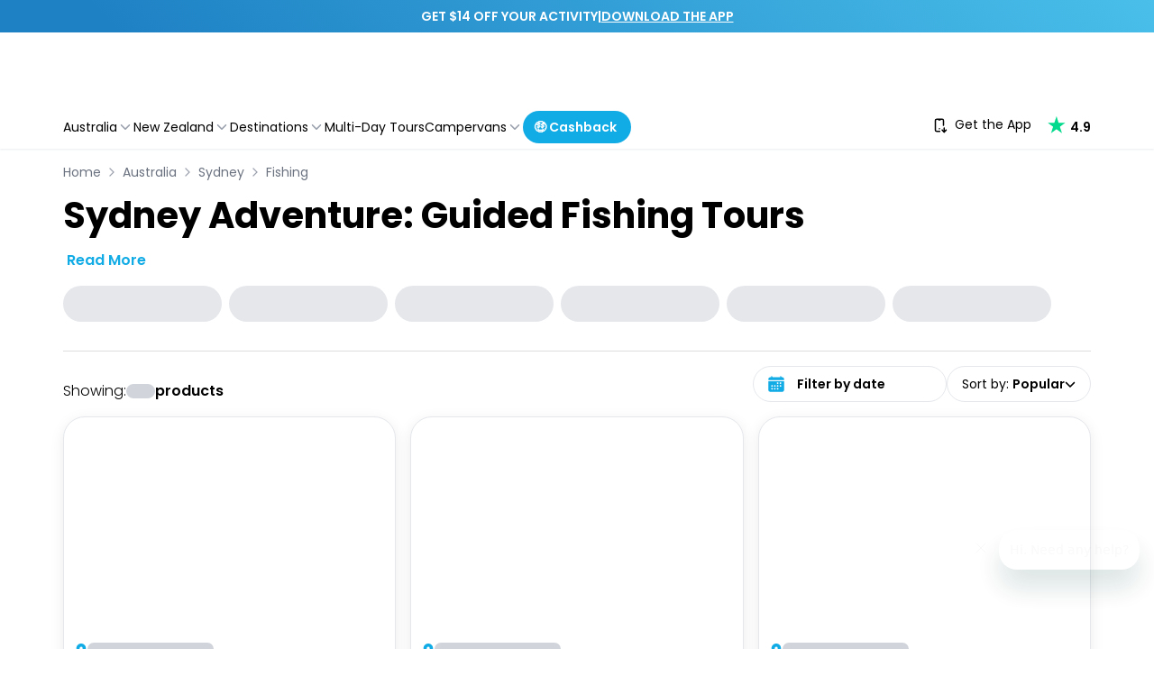

--- FILE ---
content_type: text/html; charset=utf-8
request_url: https://experiences.travelloapp.com/australia/sydney/fishing
body_size: 173258
content:
<!DOCTYPE html><html lang="en" class="theme travellov2b" data-critters-container><head><meta charset="UTF-8" data-next-head><meta name="viewport" content="width=device-width, initial-scale=1.0, maximum-scale=1.0, user-scalable=no" data-next-head><title data-next-head>Fishing adventure in Sydney | Travello</title><link rel="canonical" href="https://www.backpackerdeals.com/australia/sydney/fishing" data-next-head><meta http-equiv="x-ua-compatible" content="ie=edge" data-next-head><meta name="language" content="en" data-next-head><meta name="description" content="Sydney Adventure: Guided Fishing Tours" data-next-head><meta name="og:title" content="Fishing adventure in Sydney | Travello" data-next-head><meta name="og:type" content="website" data-next-head><meta name="og:description" content="Sydney Adventure: Guided Fishing Tours" data-next-head><meta name="og:url" content="https://experiences.travelloapp.com/australia/sydney/fishing" data-next-head><meta name="og:site_name" content="Backpacker Deals" data-next-head><meta name="twitter:card" content="summary" data-next-head><meta name="twitter:title" content="Fishing adventure in Sydney | Travello" data-next-head><meta name="twitter:site" content="backpackerdeals" data-next-head><meta name="twitter:description" content="Sydney Adventure: Guided Fishing Tours" data-next-head><meta name="travello:version" content="9142" data-next-head><meta name="travello:theme" content="travellov2b" data-next-head><link rel="icon" type="image/x-icon" href="https://assets.travelloapp.com/files/content/d9d3cfe4f0f2c9aa681fae82d1083371c54498d9cd205f0956fe8c7bdd40dd60.png" data-next-head><link href="https://www.backpackerdeals.com" rel="author" title="Backpackerdeals" data-next-head><link rel="alternate" type="application/rss+xml" title="Backpackerdeals rss" href="/api/feed/rss" data-next-head><meta property="og:image" content="https://assets.backpackerdeals.com/uploads/content/og-image-default.jpg" data-next-head><meta property="twitter:image" content="https://assets.backpackerdeals.com/uploads/content/og-image-default.jpg" data-next-head><meta http-equiv="Content-Security-Policy" content><meta name="commission-factory-verification" content="b6b1f4b3ea6946b886596c6af9db0fdc"><link data-next-font="size-adjust" rel="preconnect" href="/" crossorigin="anonymous"><script type="application/ld+json" data-next-head>{"@context":"https://schema.org","@type":"BreadcrumbList","itemListElement":[{"@type":"ListItem","position":1,"name":"Australia","item":"https://experiences.travelloapp.com/australia"},{"@type":"ListItem","position":2,"name":"Sydney","item":"https://experiences.travelloapp.com/australia/sydney"},{"@type":"ListItem","position":3,"name":"Fishing","item":"https://experiences.travelloapp.com/australia/sydney/fishing"}]}</script><script id="google-tag-manager" data-nscript="beforeInteractive">(function(w,d,s,l,i){w[l]=w[l]||[];w[l].push({'gtm.start':
              new Date().getTime(),event:'gtm.js'});var f=d.getElementsByTagName(s)[0],
              j=d.createElement(s),dl=l!='dataLayer'?'&l='+l:'';j.async=true;j.src=
              'https://www.googletagmanager.com/gtm.js?id=GTM-NJS3Z4H'+dl;f.parentNode.insertBefore(j,f);
              })(window,document,'script','dataLayer','GTM-NJS3Z4H');</script><script defer nomodule src="/_next/static/chunks/polyfills-42372ed130431b0a.js"></script><script defer src="/_next/static/chunks/3397.6f63dbb61646e4e3.js"></script><script defer src="/_next/static/chunks/9462.aeed046a34ba8c9e.js"></script><script defer src="/_next/static/chunks/3644.40f58afaf858c35a.js"></script><script defer src="/_next/static/chunks/2714.c681afcb722e6bfd.js"></script><script defer src="/_next/static/chunks/62.9fe8c63bc1e53376.js"></script><script defer src="/_next/static/chunks/2386.910a9563610a436b.js"></script><script defer src="/_next/static/chunks/8868.73ee0eb52d865827.js"></script><script defer src="/_next/static/chunks/1609.371b0898ffd836ae.js"></script><script defer src="/_next/static/chunks/15ee8352.43b3876b36458dd9.js"></script><script defer src="/_next/static/chunks/8639-ea601cedb5cd9253.js"></script><script defer src="/_next/static/chunks/1010.209fe367b9340c01.js"></script><script defer src="/_next/static/chunks/518.9faec953322a6dfc.js"></script><script defer src="/_next/static/chunks/8199.9c06171d04a31d62.js"></script><script defer src="/_next/static/chunks/f67c1d90-e9853c2b1267d165.js"></script><script defer src="/_next/static/chunks/5994.c84fe7af45db3c83.js"></script><script defer src="/_next/static/chunks/6365.25b5e65eedfc7667.js"></script><script defer src="/_next/static/chunks/2248.122a72fecac47a05.js"></script><script defer src="/_next/static/chunks/9650.b914b824bec4762b.js"></script><script defer src="/_next/static/chunks/2091.bff6800a8ebea745.js"></script><script defer src="/_next/static/chunks/6328.bb663e063ab057e7.js"></script><script defer src="/_next/static/chunks/103.218831be1f55cf03.js"></script><script src="/_next/static/chunks/webpack-55713bf66c65e0b6.js" defer></script><script src="/_next/static/chunks/framework-c85341a997bf2e4b.js" defer></script><script src="/_next/static/chunks/main-aa45628b77b420eb.js" defer></script><script src="/_next/static/chunks/pages/_app-cd0e71f366abf7f9.js" defer></script><script src="/_next/static/chunks/b258f366-e30f21def98092b4.js" defer></script><script src="/_next/static/chunks/2e6f1b4f-bc15b4215a4bb249.js" defer></script><script src="/_next/static/chunks/45092124-40d591d6ee1c208e.js" defer></script><script src="/_next/static/chunks/4621-7af0d80ed043d499.js" defer></script><script src="/_next/static/chunks/9776-a4fde4b4bbf8f099.js" defer></script><script src="/_next/static/chunks/8992-94c5a02a351d66b8.js" defer></script><script src="/_next/static/chunks/8922-d389ee0e221ef422.js" defer></script><script src="/_next/static/chunks/2804-f7987de1c23a1079.js" defer></script><script src="/_next/static/chunks/6339-581a5bc22e34dbb5.js" defer></script><script src="/_next/static/chunks/8934-c20629026bb37e91.js" defer></script><script src="/_next/static/chunks/822-83e00e56de7f7100.js" defer></script><script src="/_next/static/chunks/3298-598f7e29eeef6eed.js" defer></script><script src="/_next/static/chunks/4124-097ef5fc04980291.js" defer></script><script src="/_next/static/chunks/5618-5416ef45c74a3109.js" defer></script><script src="/_next/static/chunks/pages/sites/%5Bsite%5D/%5Btheme%5D/list/%5BcountryOrSlug%5D/%5Bcity%5D/%5BcategoryOrSlug%5D-46587177eb206a7f.js" defer></script><script src="/_next/static/dev-1767930613430/_buildManifest.js" defer></script><script src="/_next/static/dev-1767930613430/_ssgManifest.js" defer></script><style>.__variable_082b98{--font-primary:"Poppins","Poppins Fallback"}*,:after,:before{--tw-border-spacing-x:0;--tw-border-spacing-y:0;--tw-translate-x:0;--tw-translate-y:0;--tw-rotate:0;--tw-skew-x:0;--tw-skew-y:0;--tw-scale-x:1;--tw-scale-y:1;--tw-pan-x: ;--tw-pan-y: ;--tw-pinch-zoom: ;--tw-scroll-snap-strictness:proximity;--tw-gradient-from-position: ;--tw-gradient-via-position: ;--tw-gradient-to-position: ;--tw-ordinal: ;--tw-slashed-zero: ;--tw-numeric-figure: ;--tw-numeric-spacing: ;--tw-numeric-fraction: ;--tw-ring-inset: ;--tw-ring-offset-width:0px;--tw-ring-offset-color:#fff;--tw-ring-color:rgba(59,130,246,.5);--tw-ring-offset-shadow:0 0 #0000;--tw-ring-shadow:0 0 #0000;--tw-shadow:0 0 #0000;--tw-shadow-colored:0 0 #0000;--tw-blur: ;--tw-brightness: ;--tw-contrast: ;--tw-grayscale: ;--tw-hue-rotate: ;--tw-invert: ;--tw-saturate: ;--tw-sepia: ;--tw-drop-shadow: ;--tw-backdrop-blur: ;--tw-backdrop-brightness: ;--tw-backdrop-contrast: ;--tw-backdrop-grayscale: ;--tw-backdrop-hue-rotate: ;--tw-backdrop-invert: ;--tw-backdrop-opacity: ;--tw-backdrop-saturate: ;--tw-backdrop-sepia: ;--tw-contain-size: ;--tw-contain-layout: ;--tw-contain-paint: ;--tw-contain-style: }*,:after,:before{border:0 solid #e5e7eb;box-sizing:border-box}:after,:before{--tw-content:""}html{line-height:1.5;-webkit-text-size-adjust:100%;font-family:ui-sans-serif,system-ui,sans-serif,Apple Color Emoji,Segoe UI Emoji,Segoe UI Symbol,Noto Color Emoji;font-feature-settings:normal;font-variation-settings:normal;-moz-tab-size:4;-o-tab-size:4;tab-size:4;-webkit-tap-highlight-color:transparent}body{line-height:inherit;margin:0}h1,h2{font-size:inherit;font-weight:inherit}a{color:inherit;text-decoration:inherit}strong{font-weight:bolder}button,input{color:inherit;font-family:inherit;font-feature-settings:inherit;font-size:100%;font-variation-settings:inherit;font-weight:inherit;letter-spacing:inherit;line-height:inherit;margin:0;padding:0}button{text-transform:none}button{-webkit-appearance:button;background-color:transparent;background-image:none}fieldset,h1,h2,p{margin:0}fieldset,legend{padding:0}ul{list-style:none;margin:0;padding:0}dialog{padding:0}input::-moz-placeholder{color:#9ca3af;opacity:1}input::placeholder{color:#9ca3af;opacity:1}button{cursor:pointer}iframe,img,svg{display:block;vertical-align:middle}img{height:auto;max-width:100%}ul{list-style:revert;list-style-position:outside}ul li{margin-left:20px}.container{width:100%}@media (min-width:640px){.container{max-width:640px}}@media (min-width:768px){.container{max-width:768px}}@media (min-width:900px){.container{max-width:900px}}@media (min-width:991px){.container{max-width:991px}}@media (min-width:992px){.container{max-width:992px}}@media (min-width:993px){.container{max-width:993px}}@media (min-width:1024px){.container{max-width:1024px}}@media (min-width:1139px){.container{max-width:1139px}}@media (min-width:1140.98px){.container{max-width:1140.98px}}@media (min-width:1141px){.container{max-width:1141px}}@media (min-width:1148.98px){.container{max-width:1148.98px}}@media (min-width:1149px){.container{max-width:1149px}}@media (min-width:1280px){.container{max-width:1280px}}@media (min-width:1385px){.container{max-width:1385px}}@media (min-width:1400px){.container{max-width:1400px}}@media (min-width:1470px){.container{max-width:1470px}}@media (min-width:1536px){.container{max-width:1536px}}.visible{visibility:visible}.fixed{position:fixed}.absolute{position:absolute}.relative{position:relative}.sticky{position:sticky}.inset-0{inset:0}.bottom-0{bottom:0}.left-0{left:0}.left-4{left:1rem}.right-0{right:0}.top-0{top:0}.top-1{top:.25rem}.z-10{z-index:10}.z-20{z-index:20}.z-40{z-index:40}.z-999{z-index:999}.m-0{margin:0}.mx-1{margin-left:.25rem;margin-right:.25rem}.mx-2{margin-left:.5rem;margin-right:.5rem}.mx-auto{margin-left:auto;margin-right:auto}.my-10{margin-bottom:2.5rem;margin-top:2.5rem}.my-2{margin-bottom:.5rem;margin-top:.5rem}.my-4{margin-bottom:1rem;margin-top:1rem}.\!ml-0{margin-left:0!important}.-mb-2{margin-bottom:-.5rem}.-ml-1{margin-left:-.25rem}.-mt-10px{margin-top:-10px}.mb-0\.5{margin-bottom:.125rem}.mb-1{margin-bottom:.25rem}.mb-116px{margin-bottom:116px}.mb-2{margin-bottom:.5rem}.mb-3{margin-bottom:.75rem}.mb-4{margin-bottom:1rem}.ml-1{margin-left:.25rem}.ml-2{margin-left:.5rem}.mr-1{margin-right:.25rem}.mr-2{margin-right:.5rem}.mr-3{margin-right:.75rem}.mr-4{margin-right:1rem}.mt-1{margin-top:.25rem}.mt-10px{margin-top:10px}.mt-2{margin-top:.5rem}.mt-3{margin-top:.75rem}.mt-4{margin-top:1rem}.mt-6{margin-top:1.5rem}.block{display:block}.inline-block{display:inline-block}.flex{display:flex}.grid{display:grid}.hidden{display:none}.h-10{height:2.5rem}.h-10px{height:10px}.h-12{height:3rem}.h-135px{height:135px}.h-15px{height:15px}.h-20px{height:20px}.h-250px{height:250px}.h-25px{height:25px}.h-3{height:.75rem}.h-30px{height:30px}.h-35px{height:35px}.h-4{height:1rem}.h-400px{height:400px}.h-60px{height:60px}.h-8{height:2rem}.h-auto{height:auto}.h-full{height:100%}.h-screen{height:100vh}.min-h-372px{min-height:372px}.w-110px{width:110px}.w-120px{width:120px}.w-130px{width:130px}.w-135px{width:135px}.w-140px{width:140px}.w-160px{width:160px}.w-200px{width:200px}.w-3{width:.75rem}.w-300px{width:300px}.w-4{width:1rem}.w-44{width:11rem}.w-70px{width:70px}.w-8{width:2rem}.w-\[calc\(100\%-128px\)\]{width:calc(100% - 128px)}.w-auto{width:auto}.w-fit{width:-moz-fit-content;width:fit-content}.w-full{width:100%}.w-max{width:-moz-max-content;width:max-content}.min-w-24{min-width:6rem}.max-w-1320px{max-width:1320px}.max-w-190px{max-width:190px}.max-w-250px{max-width:250px}.max-w-full{max-width:100%}.max-w-xs{max-width:20rem}.flex-1{flex:1 1 0%}.flex-shrink-0,.shrink-0{flex-shrink:0}.-translate-x-full{transform:translate(var(--tw-translate-x),var(--tw-translate-y)) rotate(var(--tw-rotate)) skewX(var(--tw-skew-x)) skewY(var(--tw-skew-y)) scaleX(var(--tw-scale-x)) scaleY(var(--tw-scale-y))}.-translate-x-full{--tw-translate-x:-100%}.rotate-180{--tw-rotate:180deg}.rotate-180{transform:translate(var(--tw-translate-x),var(--tw-translate-y)) rotate(var(--tw-rotate)) skewX(var(--tw-skew-x)) skewY(var(--tw-skew-y)) scaleX(var(--tw-scale-x)) scaleY(var(--tw-scale-y))}.transform{transform:translate(var(--tw-translate-x),var(--tw-translate-y)) rotate(var(--tw-rotate)) skewX(var(--tw-skew-x)) skewY(var(--tw-skew-y)) scaleX(var(--tw-scale-x)) scaleY(var(--tw-scale-y))}@keyframes pulse{50%{opacity:.5}}.animate-pulse{animation:pulse 2s cubic-bezier(.4,0,.6,1) infinite}.cursor-default{cursor:default}.cursor-pointer{cursor:pointer}.scroll-mt-230px{scroll-margin-top:230px}.list-none{list-style-type:none}.grid-flow-col{grid-auto-flow:column}.grid-cols-1{grid-template-columns:repeat(1,minmax(0,1fr))}.grid-cols-2{grid-template-columns:repeat(2,minmax(0,1fr))}.flex-row{flex-direction:row}.flex-col{flex-direction:column}.flex-col-reverse{flex-direction:column-reverse}.flex-wrap{flex-wrap:wrap}.flex-nowrap{flex-wrap:nowrap}.items-start{align-items:flex-start}.items-end{align-items:flex-end}.items-center{align-items:center}.justify-start{justify-content:flex-start}.justify-end{justify-content:flex-end}.justify-center{justify-content:center}.justify-between{justify-content:space-between}.gap-1{gap:.25rem}.gap-1\.5{gap:.375rem}.gap-2{gap:.5rem}.gap-2px{gap:2px}.gap-3{gap:.75rem}.gap-4{gap:1rem}.gap-6{gap:1.5rem}.gap-6px{gap:6px}.gap-x-3{-moz-column-gap:.75rem;column-gap:.75rem}.space-x-10px>:not([hidden])~:not([hidden]){--tw-space-x-reverse:0;margin-left:calc(10px*(1 - var(--tw-space-x-reverse)));margin-right:calc(10px*var(--tw-space-x-reverse))}.space-x-2>:not([hidden])~:not([hidden]){--tw-space-x-reverse:0;margin-left:calc(.5rem*(1 - var(--tw-space-x-reverse)));margin-right:calc(.5rem*var(--tw-space-x-reverse))}.self-center{align-self:center}.overflow-hidden{overflow:hidden}.overflow-x-auto{overflow-x:auto}.overflow-y-auto{overflow-y:auto}.text-ellipsis{text-overflow:ellipsis}.whitespace-nowrap{white-space:nowrap}.whitespace-pre-line{white-space:pre-line}.break-all{word-break:break-all}.rounded-2xl{border-radius:1rem}.rounded-3xl{border-radius:1.5rem}.rounded-full{border-radius:9999px}.rounded-lg{border-radius:.5rem}.rounded-md{border-radius:.375rem}.rounded-xl{border-radius:.75rem}.rounded-tl-lg{border-top-left-radius:.5rem}.rounded-tr-lg{border-top-right-radius:.5rem}.border{border-width:1px}.border-0{border-width:0}.border-b{border-bottom-width:1px}.border-b-0\.5px{border-bottom-width:.5px}.border-b-2{border-bottom-width:2px}.border-b-\[0\.5px\]{border-bottom-width:.5px}.border-r{border-right-width:1px}.border-t{border-top-width:1px}.border-dotted{border-style:dotted}.border-none{border-style:none}.\!border-gray-200{--tw-border-opacity:1!important;border-color:rgb(229 231 235/var(--tw-border-opacity,1))!important}.border-black\/20{border-color:rgba(0,0,0,.2)}.border-diver{--tw-border-opacity:1;border-color:rgb(221 221 221/var(--tw-border-opacity,1))}.border-gray-100{--tw-border-opacity:1;border-color:rgb(243 244 246/var(--tw-border-opacity,1))}.border-gray-200{--tw-border-opacity:1;border-color:rgb(229 231 235/var(--tw-border-opacity,1))}.border-primary{border-color:var(--primary)}.bg-black\/70{background-color:rgba(0,0,0,.7)}.bg-gray-200{--tw-bg-opacity:1;background-color:rgb(229 231 235/var(--tw-bg-opacity,1))}.bg-gray-300{--tw-bg-opacity:1;background-color:rgb(209 213 219/var(--tw-bg-opacity,1))}.bg-lightGray{--tw-bg-opacity:1;background-color:rgb(245 245 245/var(--tw-bg-opacity,1))}.bg-primary{background-color:var(--primary)}.bg-primary-transparent{background-color:var(--primary-transparent)}.bg-transparent{background-color:transparent}.bg-white{--tw-bg-opacity:1;background-color:rgb(255 255 255/var(--tw-bg-opacity,1))}.bg-cover{background-size:cover}.bg-center{background-position:50%}.object-cover{-o-object-fit:cover;object-fit:cover}.p-0{padding:0}.p-2{padding:.5rem}.p-3{padding:.75rem}.p-6{padding:1.5rem}.\!px-0{padding-left:0!important;padding-right:0!important}.px-0{padding-left:0;padding-right:0}.px-1{padding-left:.25rem;padding-right:.25rem}.px-2{padding-left:.5rem;padding-right:.5rem}.px-3{padding-left:.75rem;padding-right:.75rem}.px-4{padding-left:1rem;padding-right:1rem}.px-6{padding-left:1.5rem;padding-right:1.5rem}.py-0{padding-bottom:0;padding-top:0}.py-0\.5{padding-bottom:.125rem;padding-top:.125rem}.py-1{padding-bottom:.25rem;padding-top:.25rem}.py-10px{padding-bottom:10px;padding-top:10px}.py-2{padding-bottom:.5rem;padding-top:.5rem}.py-2\.5{padding-bottom:.625rem;padding-top:.625rem}.py-3{padding-bottom:.75rem;padding-top:.75rem}.py-4{padding-bottom:1rem;padding-top:1rem}.py-6{padding-bottom:1.5rem;padding-top:1.5rem}.pb-2{padding-bottom:.5rem}.pb-28{padding-bottom:7rem}.pb-36{padding-bottom:9rem}.pb-4{padding-bottom:1rem}.pl-12{padding-left:3rem}.pl-4{padding-left:1rem}.pr-2{padding-right:.5rem}.pt-14px{padding-top:14px}.pt-2{padding-top:.5rem}.pt-4{padding-top:1rem}.pt-6{padding-top:1.5rem}.text-left{text-align:left}.text-center{text-align:center}.text-right{text-align:right}.text-10px{font-size:10px}.text-11px{font-size:11px}.text-2xl{font-size:1.5rem;line-height:2rem}.text-base{font-size:1rem}.text-base{line-height:1.5rem}.text-lg{font-size:1.125rem;line-height:1.75rem}.text-sm{font-size:.875rem;line-height:1.25rem}.text-xl{font-size:1.25rem;line-height:1.75rem}.text-xs{font-size:.75rem;line-height:1rem}.font-bold{font-weight:700}.font-light{font-weight:300}.font-medium{font-weight:500}.font-normal{font-weight:400}.font-semibold{font-weight:600}.uppercase{text-transform:uppercase}.leading-5{line-height:1.25rem}.leading-6{line-height:1.5rem}.leading-snug{line-height:1.375}.text-black{--tw-text-opacity:1;color:rgb(0 0 0/var(--tw-text-opacity,1))}.text-gray-400{--tw-text-opacity:1;color:rgb(156 163 175/var(--tw-text-opacity,1))}.text-gray-500{--tw-text-opacity:1;color:rgb(107 114 128/var(--tw-text-opacity,1))}.text-grayT{--tw-text-opacity:1;color:rgb(117 117 117/var(--tw-text-opacity,1))}.text-primary{color:var(--primary)}.text-white{--tw-text-opacity:1;color:rgb(255 255 255/var(--tw-text-opacity,1))}.underline{text-decoration-line:underline}.no-underline{text-decoration-line:none}.underline-offset-4{text-underline-offset:4px}.shadow-box{box-shadow:var(--tw-ring-offset-shadow,0 0 #0000),var(--tw-ring-shadow,0 0 #0000),var(--tw-shadow)}.shadow-box{--tw-shadow:0px 0px 0px 1px rgba(18,55,105,.08),0px 1px 2px 0px rgba(164,172,185,.24);--tw-shadow-colored:0px 0px 0px 1px var(--tw-shadow-color),0px 1px 2px 0px var(--tw-shadow-color)}.shadow-btn{--tw-shadow:0px 1px 2px 0px rgba(164,172,185,.24);--tw-shadow-colored:0px 1px 2px 0px var(--tw-shadow-color);box-shadow:var(--tw-ring-offset-shadow,0 0 #0000),var(--tw-ring-shadow,0 0 #0000),var(--tw-shadow)}.shadow-dealCard{--tw-shadow:0 4px 16px rgba(0,0,0,.08);--tw-shadow-colored:0 4px 16px var(--tw-shadow-color)}.shadow-dealCard{box-shadow:var(--tw-ring-offset-shadow,0 0 #0000),var(--tw-ring-shadow,0 0 #0000),var(--tw-shadow)}.outline-none{outline:2px solid transparent;outline-offset:2px}.outline-2{outline-width:2px}.outline-primary{outline-color:var(--primary)}.ring-0{--tw-ring-offset-shadow:var(--tw-ring-inset) 0 0 0 var(--tw-ring-offset-width) var(--tw-ring-offset-color);--tw-ring-shadow:var(--tw-ring-inset) 0 0 0 calc(var(--tw-ring-offset-width)) var(--tw-ring-color)}.ring-0{box-shadow:var(--tw-ring-offset-shadow),var(--tw-ring-shadow),var(--tw-shadow,0 0 #0000)}.ring-primary{--tw-ring-color:var(--primary)}.transition-all{transition-duration:.15s;transition-property:all;transition-timing-function:cubic-bezier(.4,0,.2,1)}.transition-transform{transition-duration:.15s;transition-property:transform;transition-timing-function:cubic-bezier(.4,0,.2,1)}.duration-200{transition-duration:.2s}.duration-300{transition-duration:.3s}.ease-in-out{transition-timing-function:cubic-bezier(.4,0,.2,1)}:root{--bs-gutter-x:1.5rem;--h-scroll-card-width:300px;--h-scroll-gutter:calc(var(--bs-gutter-x)*2);--font-primary:"Poppins",sans-serif}body,html{background-color:#fff;font-family:var(--font-primary),sans-serif;font-style:normal;scroll-behavior:smooth}*{box-sizing:border-box;font-weight:400}.container{--bs-gutter-x:1.5rem;--bs-gutter-y:0;margin-left:auto;margin-right:auto;padding-left:calc(var(--bs-gutter-x)*.5);padding-right:calc(var(--bs-gutter-x)*.5);width:100%}@media(min-width:480px){.container{max-width:540px}}@media(min-width:768px){.container{max-width:720px}}@media(min-width:1024px){.container{max-width:960px}}@media(min-width:1141px){.container{max-width:1140px}}@media(min-width:1400px){.container{max-width:1320px}}input::-moz-placeholder{font-family:var(--font-primary);font-style:normal}button,input,input::placeholder{font-family:var(--font-primary);font-style:normal}.scrollbar::-webkit-scrollbar{height:6px;width:6px}.scrollbar::-webkit-scrollbar-track{background:#f1f1f1}.scrollbar::-webkit-scrollbar-thumb{background:#ddd;border-radius:40px}.scrollbar::-webkit-scrollbar-thumb:hover{background:#555}.saving{align-items:center;color:#757575;display:flex;font-size:12px;font-weight:500;gap:2px;justify-content:flex-end}.hide-scrollbar::-webkit-scrollbar{display:none}input::-webkit-inner-spin-button,input::-webkit-outer-spin-button{-webkit-appearance:none;margin:0}.slick-slider{box-sizing:border-box;display:block;position:relative;-webkit-user-select:none;-moz-user-select:none;user-select:none;-webkit-touch-callout:none;touch-action:pan-y;-khtml-user-select:none;-webkit-tap-highlight-color:rgba(0,0,0,0)}.slick-list{display:block;margin:0;overflow:hidden;padding:0;position:relative}.slick-list:focus{outline:none}.slick-slider .slick-list,.slick-slider .slick-track{transform:translateZ(0)}.slick-track{display:block;left:0;position:relative;top:0}.slick-track:after,.slick-track:before{content:"";display:table}.slick-track:after{clear:both}.slick-slide{display:none;float:left;height:100%;min-height:1px}.slick-initialized .slick-slide{display:block}.custom_editor p{color:#000;font-size:16px;margin-bottom:4px}@media screen and (max-width:768px){.custom_editor p{font-size:14px}}.rating{display:flex!important}.trustpilot-widget{display:inline-block}@media(min-width:1148px)and (max-width:1630px){.trustpilot-widget{display:none}}@media screen and (max-width:1148px){.trustpilot-widget{display:inline-block}}.trustpilot-img-rating{display:inline-block;margin:0!important}@media(min-width:1148px)and (max-width:1630px){.trustpilot-img-rating{display:none}}@media screen and (max-width:1148px){.trustpilot-img-rating{display:inline-block}}.trustpilot-min-logo{display:none;height:20px;margin-bottom:5px;margin-right:-5px!important;width:20px}@media(min-width:1148px)and (max-width:1630px){.trustpilot-min-logo{align-items:center;display:inline-flex;justify-content:center}}@media screen and (max-width:1148px){.trustpilot-min-logo{display:none}}.placeholder\:text-xs::-moz-placeholder{font-size:.75rem;line-height:1rem}.placeholder\:text-xs::placeholder{font-size:.75rem;line-height:1rem}.placeholder\:font-light::-moz-placeholder{font-weight:300}.placeholder\:font-light::placeholder{font-weight:300}.hover\:border:hover{border-width:1px}.hover\:bg-primary-transparent:hover{background-color:var(--primary-transparent)}.hover\:text-gray-700:hover{--tw-text-opacity:1;color:rgb(55 65 81/var(--tw-text-opacity,1))}.hover\:text-primary:hover{color:var(--primary)}.hover\:text-white:hover{--tw-text-opacity:1;color:rgb(255 255 255/var(--tw-text-opacity,1))}.hover\:underline:hover{text-decoration-line:underline}.hover\:shadow-hoverDealCard:hover{box-shadow:var(--tw-ring-offset-shadow,0 0 #0000),var(--tw-ring-shadow,0 0 #0000),var(--tw-shadow)}.hover\:shadow-hoverDealCard:hover{--tw-shadow:0 4px 16px var(--primary-transparent-bg-darker);--tw-shadow-colored:0 4px 16px var(--tw-shadow-color)}.focus\:outline-none:focus{outline:2px solid transparent;outline-offset:2px}.focus\:ring-2:focus{--tw-ring-offset-shadow:var(--tw-ring-inset) 0 0 0 var(--tw-ring-offset-width) var(--tw-ring-offset-color);--tw-ring-shadow:var(--tw-ring-inset) 0 0 0 calc(2px + var(--tw-ring-offset-width)) var(--tw-ring-color);box-shadow:var(--tw-ring-offset-shadow),var(--tw-ring-shadow),var(--tw-shadow,0 0 #0000)}.focus-visible\:outline-none:focus-visible{outline:2px solid transparent;outline-offset:2px}.focus-visible\:outline:focus-visible{outline-style:solid}.focus-visible\:outline-2:focus-visible{outline-width:2px}.focus-visible\:outline-primary:focus-visible{outline-color:var(--primary)}.group:hover .group-hover\:text-primary{color:var(--primary)}@media (max-width:991px){.max-\[991px\]\:ml-auto{margin-left:auto}.max-\[991px\]\:justify-end{justify-content:flex-end}}@media (min-width:640px){.sm\:mb-10{margin-bottom:2.5rem}.sm\:h-10{height:2.5rem}.sm\:h-12{height:3rem}.sm\:grid-cols-2{grid-template-columns:repeat(2,minmax(0,1fr))}.sm\:flex-nowrap{flex-wrap:nowrap}.sm\:gap-4{gap:1rem}.sm\:gap-5{gap:1.25rem}.sm\:bg-black\/40{background-color:rgba(0,0,0,.4)}.sm\:\!px-0{padding-left:0!important;padding-right:0!important}.sm\:px-4{padding-left:1rem;padding-right:1rem}.sm\:px-6{padding-left:1.5rem;padding-right:1.5rem}.sm\:py-10{padding-bottom:2.5rem;padding-top:2.5rem}.sm\:pb-8{padding-bottom:2rem}.sm\:pt-14{padding-top:3.5rem}.sm\:text-3xl{font-size:1.875rem;line-height:2.25rem}.sm\:text-base{font-size:1rem;line-height:1.5rem}.sm\:text-sm{font-size:.875rem;line-height:1.25rem}}@media (min-width:768px){.md\:top-2{top:.5rem}.md\:col-span-2{grid-column:span 2/span 2}.md\:mb-1{margin-bottom:.25rem}.md\:mt-0{margin-top:0}.md\:mt-8{margin-top:2rem}.md\:block{display:block}.md\:flex{display:flex}.md\:hidden{display:none}.md\:h-10{height:2.5rem}.md\:h-12{height:3rem}.md\:h-280px{height:280px}.md\:h-77px{height:77px}.md\:h-full{height:100%}.md\:w-120px{width:120px}.md\:w-fit{width:-moz-fit-content;width:fit-content}.md\:min-w-44{min-width:11rem}.md\:max-w-215px{max-width:215px}.md\:grid-cols-2{grid-template-columns:repeat(2,minmax(0,1fr))}.md\:grid-cols-3{grid-template-columns:repeat(3,minmax(0,1fr))}.md\:grid-cols-4{grid-template-columns:repeat(4,minmax(0,1fr))}.md\:flex-row{flex-direction:row}.md\:items-end{align-items:flex-end}.md\:justify-normal{justify-content:normal}.md\:justify-start{justify-content:flex-start}.md\:justify-center{justify-content:center}.md\:gap-4{gap:1rem}.md\:border-b-0{border-bottom-width:0}.md\:border-primary{border-color:var(--primary)}.md\:border-x-gray-200{--tw-border-opacity:1;border-left-color:rgb(229 231 235/var(--tw-border-opacity,1));border-right-color:rgb(229 231 235/var(--tw-border-opacity,1))}.md\:bg-primary{background-color:var(--primary)}.md\:px-0{padding-left:0;padding-right:0}.md\:px-2{padding-left:.5rem;padding-right:.5rem}.md\:px-3{padding-left:.75rem;padding-right:.75rem}.md\:py-0{padding-bottom:0;padding-top:0}.md\:py-2{padding-bottom:.5rem;padding-top:.5rem}.md\:py-4{padding-bottom:1rem;padding-top:1rem}.md\:pb-0{padding-bottom:0}.md\:text-40px{font-size:40px}.md\:text-base{font-size:1rem;line-height:1.5rem}.md\:text-sm{font-size:.875rem;line-height:1.25rem}.md\:font-light{font-weight:300}.md\:font-normal{font-weight:400}.md\:font-semibold{font-weight:600}.md\:leading-normal{line-height:1.5}.md\:text-white{--tw-text-opacity:1;color:rgb(255 255 255/var(--tw-text-opacity,1))}}@media (min-width:992px){.min-\[992px\]\:w-380px{width:380px}}@media (min-width:1024px){.lg\:col-span-1{grid-column:span 1/span 1}.lg\:mt-0{margin-top:0}.lg\:block{display:block}.lg\:inline-grid{display:inline-grid}.lg\:hidden{display:none}.lg\:grid-cols-3{grid-template-columns:repeat(3,minmax(0,1fr))}.lg\:grid-cols-4{grid-template-columns:repeat(4,minmax(0,1fr))}.lg\:justify-start{justify-content:flex-start}.lg\:shadow-box{--tw-shadow:0px 0px 0px 1px rgba(18,55,105,.08),0px 1px 2px 0px rgba(164,172,185,.24);--tw-shadow-colored:0px 0px 0px 1px var(--tw-shadow-color),0px 1px 2px 0px var(--tw-shadow-color)}.lg\:shadow-box,.lg\:shadow-btn{box-shadow:var(--tw-ring-offset-shadow,0 0 #0000),var(--tw-ring-shadow,0 0 #0000),var(--tw-shadow)}.lg\:shadow-btn{--tw-shadow:0px 1px 2px 0px rgba(164,172,185,.24);--tw-shadow-colored:0px 1px 2px 0px var(--tw-shadow-color)}}@media (min-width:1280px){.xl\:invisible{visibility:hidden}.xl\:hidden{display:none}}:root{--background:#fff;--background-secondary:#f9fafb;--primary:#f54d0d;--primary-darker:#f54d0d;--primary-transparent:#f54d0d1a;--primary-transparent-bg-darker:#f54d0d7a;--primary-highlight:#fff;--primary-highlight-bg:#f54d0d;--primary-action:#f54d0d;--primary-action-highlight:#fff;--primary-action-highlight-bg:#f54d0d}.lazy-load-image-background.opacity{opacity:0}</style><link rel="stylesheet" href="/_next/static/css/e3b530c7b409fe6f.css" data-n-g media="print" onload="this.media='all'"><noscript><link rel="stylesheet" href="/_next/static/css/e3b530c7b409fe6f.css" data-n-g></noscript><link rel="stylesheet" href="/_next/static/css/b1f4bac4f88e03ee.css" data-n-p media="print" onload="this.media='all'"><noscript><link rel="stylesheet" href="/_next/static/css/b1f4bac4f88e03ee.css" data-n-p></noscript><noscript data-n-css></noscript></head><body class="__variable_082b98"><noscript><iframe src="https://www.googletagmanager.com/ns.html?id=GTM-NJS3Z4H" height="0" width="0" style="display:none;visibility:hidden" title="Google Tag Manager"></iframe></noscript><link rel="preload" as="image" href="/_next/static/media/appstore-badge-apple.72c6a5cd.svg"><link rel="preload" as="image" href="/_next/static/media/appstore-badge-android.74518c11.svg"><link rel="preload" as="image" href="/images/footer/icon-cc-visa.svg"><link rel="preload" as="image" href="/images/footer/icon-cc-mastercard.svg"><link rel="preload" as="image" href="/images/footer/icon-cc-amex.svg"><link rel="preload" as="image" href="/_next/static/media/icon-cc-diners-club-international.a6450bb1.svg"><link rel="preload" as="image" href="/images/footer/icon-cc-paypal.svg"><link rel="preload" as="image" href="/images/footer/icon-cc-applepay.svg"><link rel="preload" as="image" href="/images/footer/icn-gpay.svg"><link rel="preload" as="image" href="/_next/static/media/byata.e5cd35f7.svg"><link rel="preload" as="image" href="/_next/static/media/adventure.d1294e72.svg"><link rel="preload" as="image" href="/_next/static/media/queensland.3df95c43.svg"><div id="__next"><script>((e,i,s,u,m,a,l,h)=>{let d=document.documentElement,w=["light","dark"];function p(n){(Array.isArray(e)?e:[e]).forEach(y=>{let k=y==="class",S=k&&a?m.map(f=>a[f]||f):m;k?(d.classList.remove(...S),d.classList.add(a&&a[n]?a[n]:n)):d.setAttribute(y,n)}),R(n)}function R(n){h&&w.includes(n)&&(d.style.colorScheme=n)}function c(){return window.matchMedia("(prefers-color-scheme: dark)").matches?"dark":"light"}if(u)p(u);else try{let n=localStorage.getItem(i)||s,y=l&&n==="system"?c():n;p(y)}catch(n){}})("data-theme","theme","travellov2b","travellov2b",["light","dark"],null,false,true)</script><nav class="shadow-btn sticky top-0 left-0 right-0 z-40 w-full transition-all duration-200 ease-in-out bg-white"><div class="relative -mb-2 h-12 w-full overflow-hidden text-center text-white" data-banner-id="424d1a88-f8e7-4994-a292-97025c58fa35"><div class="slick-slider slick-initialized"><div class="slick-list"><div class="slick-track" style="width:100%;left:0%"><div data-index="0" class="slick-slide slick-active slick-current" tabindex="-1" aria-hidden="false" style="outline:none;width:100%;position:relative;left:0;opacity:1;z-index:999;transition:opacity 500ms ease, visibility 500ms ease"><div><div tabindex="-1" style="width:100%;display:inline-block"><a href="/getapp" target="_blank" rel="noopener noreferrer" class="w-full"><div style="background:linear-gradient(-135deg, #49bfea 0%, #1e81c4 90%);transition:background 500ms cubic-bezier(0.4,0,0.2,1)" class="flex w-full items-center justify-center"><div class="z-20 flex w-full items-center justify-center gap-2 py-2 md:gap-4"><h2 class="whitespace-pre-line text-xs font-semibold uppercase md:text-sm">GET $14 OFF YOUR ACTIVITY</h2><span class="relative flex items-center gap-2 uppercase md:gap-4"><span class="text-sm font-semibold">|</span><span class="whitespace-pre-line text-xs font-semibold underline underline-offset-4 md:text-sm">DOWNLOAD THE APP</span></span></div></div></a></div></div></div></div></div></div></div><div class="container mx-auto px-4 md:px-0"><div class="flex h-60px items-center justify-center md:h-77px"><div class="mx-auto flex w-full flex-nowrap items-center gap-2 py-3 font-medium sm:gap-5 md:py-4"><div class="grid grid-flow-col"><div class="flex items-center gap-3 lg:hidden"><div class="block lg:hidden"><button class="mr-3 flex h-8 w-8 items-center justify-center rounded-lg bg-white shadow-box xl:hidden" type="button" aria-label="Open mobile menu"><svg stroke="currentColor" fill="none" stroke-width="2" viewBox="0 0 24 24" stroke-linecap="round" stroke-linejoin="round" class="shrink-0 text-xl text-primary" height="1em" width="1em" xmlns="http://www.w3.org/2000/svg"><line x1="3" y1="12" x2="21" y2="12"/><line x1="3" y1="6" x2="21" y2="6"/><line x1="3" y1="18" x2="21" y2="18"/></svg></button><dialog class="visible fixed inset-0 z-999 flex h-screen w-full flex-col border-r border-black/20 bg-white transition-transform duration-300 ease-in-out xl:invisible -translate-x-full" tabindex="-1" aria-modal="true" aria-label="Mobile navigation menu"><div class="z-10 flex h-60px w-full justify-between border-b border-gray-100 bg-white px-2 py-3 md:h-77px"><a href="/" class="cursor-pointer self-center text-center"><picture class="relative inset-0 top-1 md:top-2"><source srcset="/imgproxy/VnqubqyP6LMSdHEhnXttTpoze__27-eymaOEaxcTbwU/w:700/h:700/plain/https://assets.travelloapp.com/files/content/06d26c4a7dada5495580b35cb060689ec55ac1e46955944ac8a2f63860417135.png@webp 2x, /imgproxy/i0ODZaTl8EwXVg08e3uOWSxiQdiVhK8CZ_MnAAWiqok/w:350/h:350/plain/https://assets.travelloapp.com/files/content/06d26c4a7dada5495580b35cb060689ec55ac1e46955944ac8a2f63860417135.png@webp 1x" sizes="
(min-width: 1600px) 1600px,
(min-width: 1400px) 1400px,
(min-width: 1024px) 1024px,
(min-width: 800px) 800px,
(min-width: 768px) 768px,
(min-width: 480px) 480px,
100vw
"><span class=" lazy-load-image-background opacity" style="background-image:url([data-uri]);background-size:100% 100%;color:transparent;display:inline-block;height:auto;width:195px"><div class="h-full w-full bg-gray-200"></div></span></picture></a><div class="flex items-center gap-2"><button type="button" class="group flex h-8 items-center justify-center gap-3 rounded-lg px-2 no-underline shadow-box sm:h-10 sm:px-4 lg:shadow-box" aria-label="Close mobile menu"><svg stroke="currentColor" fill="none" stroke-width="2" viewBox="0 0 24 24" stroke-linecap="round" stroke-linejoin="round" class="shrink-0 text-xl text-primary" height="1em" width="1em" xmlns="http://www.w3.org/2000/svg"><line x1="18" y1="6" x2="6" y2="18"/><line x1="6" y1="6" x2="18" y2="18"/></svg></button></div></div><div class="grow-1 scrollbar overflow-y-auto"><ul class="mb-116px"><li class="m-0 list-none"><a href="https://travelloapp.app.link/InstallAppTLO" target="_blank" rel="noopener noreferrer"><div class="flex items-center justify-between border-b-[0.5px] border-gray-100 bg-white px-4 py-10px text-xs font-normal text-black md:mb-1 md:border-b-0 md:border-x-gray-200 md:px-2 md:py-0 md:text-sm"><div class="flex w-full flex-col text-xs font-normal"><span class="mr-2">Download our App</span><span class="mr-2">Get <strong>$15</strong> off your booking</span></div><div class="flex items-center"><div class="flex items-center rounded-full bg-primary px-2 py-1"><span class="mr-1 text-xs font-semibold text-white">Download</span><svg stroke="currentColor" fill="currentColor" stroke-width="0" viewBox="0 0 512 512" class="text-sm text-white" height="1em" width="1em" xmlns="http://www.w3.org/2000/svg"><path d="M256 0a256 256 0 1 0 0 512A256 256 0 1 0 256 0zM127 297c-9.4-9.4-9.4-24.6 0-33.9s24.6-9.4 33.9 0l71 71L232 120c0-13.3 10.7-24 24-24s24 10.7 24 24l0 214.1 71-71c9.4-9.4 24.6-9.4 33.9 0s9.4 24.6 0 33.9L273 409c-9.4 9.4-24.6 9.4-33.9 0L127 297z"/></svg></div><div class="ml-2 flex flex-col items-center gap-1"><img src="/_next/static/media/appstore-badge-apple.72c6a5cd.svg" alt="App Store" class="h-auto w-44"><img src="/_next/static/media/appstore-badge-android.74518c11.svg" alt="Google Play" class="h-auto w-44"></div></div></div></a></li><li class="m-0 list-none"><button class="relative flex w-full justify-between border-b border-gray-100 bg-white px-4 py-2.5 text-sm font-normal text-black no-underline outline-none md:text-base"><span class="flex gap-1.5 text-xs font-normal">Campervans</span><svg stroke="currentColor" fill="none" stroke-width="2" viewBox="0 0 24 24" stroke-linecap="round" stroke-linejoin="round" class="rotate-180 transform text-lg text-gray-400 transition-transform duration-300" height="1em" width="1em" xmlns="http://www.w3.org/2000/svg"><polyline points="18 15 12 9 6 15"/></svg></button></li><li class="m-0 list-none bg-white px-4 py-1 no-underline"><div class="mb-2"><span class="text-xs font-normal">🔥 Popular Destinations</span></div><div class="grid grid-cols-2 gap-1 px-1"><div class="w-auto rounded-full border border-primary bg-primary-transparent px-3 py-0.5 text-center"><a id="qsUluruClick" href="/australia/uluru" aria-label="Uluru" class="whitespace-nowrap text-xs font-normal text-black hover:text-primary">Uluru</a></div><div class="w-auto rounded-full border border-primary bg-primary-transparent px-3 py-0.5 text-center"><a id="qsEastCoastClick" href="/australia/east-coast" aria-label="East Coast" class="whitespace-nowrap text-xs font-normal text-black hover:text-primary">East Coast</a></div><div class="w-auto rounded-full border border-primary bg-primary-transparent px-3 py-0.5 text-center"><a id="qsWhitsundaysClick" href="/australia/airlie-beach-whitsundays" aria-label="Whitsundays" class="whitespace-nowrap text-xs font-normal text-black hover:text-primary">Whitsundays</a></div><div class="w-auto rounded-full border border-primary bg-primary-transparent px-3 py-0.5 text-center"><a id="qsKgariClick" href="/australia/fraser-island" aria-label="K&#x27;Gari (Fraser Island)" class="whitespace-nowrap text-xs font-normal text-black hover:text-primary">K&#x27;Gari (Fraser Island)</a></div><div class="w-auto rounded-full border border-primary bg-primary-transparent px-3 py-0.5 text-center"><a id="qsQueenstownClick" href="/new-zealand/queenstown" aria-label="Queenstown" class="whitespace-nowrap text-xs font-normal text-black hover:text-primary">Queenstown</a></div><div class="w-auto rounded-full border border-primary bg-primary-transparent px-3 py-0.5 text-center"><a id="qsFijiClick" href="/fiji" aria-label="Fiji" class="whitespace-nowrap text-xs font-normal text-black hover:text-primary">Fiji</a></div><div class="w-auto rounded-full border border-primary bg-primary-transparent px-3 py-0.5 text-center"><a id="qsVietnamClick" href="/vietnam" aria-label="Vietnam" class="whitespace-nowrap text-xs font-normal text-black hover:text-primary">Vietnam</a></div><div class="w-auto rounded-full border border-primary bg-primary-transparent px-3 py-0.5 text-center"><a id="qsThailandClick" href="/thailand" aria-label="Thailand" class="whitespace-nowrap text-xs font-normal text-black hover:text-primary">Thailand</a></div></div></li><li class="relative m-0 block list-none border-b-[0.5px] border-gray-100 bg-white px-4 py-10px no-underline"><a href="/multi-day-tour" aria-label="Multi-Day Tours" id="MultiDayClick" class="text-xs font-normal text-black hover:text-primary">Multi-Day Tours</a></li><li class="m-0 list-none"><div><div><div data-headlessui-state><div><button class="relative flex w-full justify-between border-b-0.5px border-gray-100 bg-white px-4 py-10px text-xs font-normal text-black no-underline outline-none md:font-light" id="headlessui-disclosure-button-_R_1amib2l6_" type="button" aria-expanded="false" data-headlessui-state>Australia<svg stroke="currentColor" fill="none" stroke-width="2" viewBox="0 0 24 24" stroke-linecap="round" stroke-linejoin="round" class="text-gray-400 transition-transform rotate-180 text-base" height="1em" width="1em" xmlns="http://www.w3.org/2000/svg"><polyline points="18 15 12 9 6 15"/></svg></button></div></div></div></div></li><li class="m-0 list-none"><div><div><div data-headlessui-state><div><button class="relative flex w-full justify-between border-b-0.5px border-gray-100 bg-white px-4 py-10px text-xs font-normal text-black no-underline outline-none md:font-light" id="headlessui-disclosure-button-_R_1j6ib2l6_" type="button" aria-expanded="false" data-headlessui-state>New Zealand<svg stroke="currentColor" fill="none" stroke-width="2" viewBox="0 0 24 24" stroke-linecap="round" stroke-linejoin="round" class="text-gray-400 transition-transform rotate-180 text-base" height="1em" width="1em" xmlns="http://www.w3.org/2000/svg"><polyline points="18 15 12 9 6 15"/></svg></button></div></div></div></div></li><li class="m-0 list-none"><div data-headlessui-state><button class="relative flex w-full justify-between border-b-0.5px border-gray-100 bg-white px-4 py-10px text-xs font-normal text-black no-underline outline-none md:text-base" aria-expanded="false" id="headlessui-disclosure-button-_R_c6ib2l6_" type="button" data-headlessui-state>Other Destinations<svg stroke="currentColor" fill="none" stroke-width="2" viewBox="0 0 24 24" stroke-linecap="round" stroke-linejoin="round" class="transform h-4 w-4 text-gray-400" height="1em" width="1em" xmlns="http://www.w3.org/2000/svg"><polyline points="6 9 12 15 18 9"/></svg></button></div></li><li class="m-0 block list-none border-b-0.5px border-gray-100 bg-primary px-3 py-10px text-white"><a href="/cashback-rewards" aria-label="Cashback Rewards - Learn about our cashback program" target="_blank" rel="noopener noreferrer" class="block w-fit whitespace-nowrap rounded-full px-0 py-0 text-xs font-normal hover:border hover:bg-primary-transparent hover:text-primary focus:outline-none focus-visible:outline-none md:w-120px md:border-primary md:bg-primary md:px-3 md:py-2 md:text-sm md:font-semibold md:text-white">🤑 Cashback</a></li></ul><div class="absolute bottom-0 left-0 z-10 w-full border-t bg-white p-3"><div class="flex items-center justify-between gap-2"></div><div class="block pt-14px"><a href="https://www.trustpilot.com/review/travelloapp.com" target="_blank" rel="noreferrer" class="flex cursor-pointer items-center justify-center space-x-10px overflow-hidden text-ellipsis whitespace-nowrap text-center text-sm font-medium leading-5 text-black hover:text-primary md:justify-start" aria-label="Trustpilot Travello, 4.9/5 stars" title="Trustpilot Travello, 4.9/5 stars"><img alt="Trustpilot" loading="lazy" width="100" height="20" decoding="async" data-nimg="1" class="mx-2 mb-2 trustpilot-widget hidden" style="color:transparent" srcset="/_next/static/media/icn-trustpilot.b7ed86b9.svg 1x, /_next/static/media/icn-trustpilot.b7ed86b9.svg 2x" src="/_next/static/media/icn-trustpilot.b7ed86b9.svg"><div class="trustpilot-img-rating"><img alt="Travello - Trustpilot 4.9 stars" loading="lazy" width="100" height="20" decoding="async" data-nimg="1" class="inline-block" style="color:transparent" srcset="https://assets.backpackerdeals.com/files/content/trustpilot-assets/icn-trp-stars-5.svg 1x, https://assets.backpackerdeals.com/files/content/trustpilot-assets/icn-trp-stars-5.svg 2x" src="https://assets.backpackerdeals.com/files/content/trustpilot-assets/icn-trp-stars-5.svg"></div><div class="trustpilot-min-logo"><img alt="trustpilot-stars" loading="lazy" width="20" height="20" decoding="async" data-nimg="1" style="color:transparent" srcset="/_next/static/media/icn-trustpilot-min.e51c2489.svg 1x, /_next/static/media/icn-trustpilot-min.e51c2489.svg 2x" src="/_next/static/media/icn-trustpilot-min.e51c2489.svg"></div><span class="font-normal md:font-semibold">4.9</span></a></div></div></div></dialog></div></div><a href="/" class="cursor-pointer self-center text-center"><picture class="relative inset-0 top-1 md:top-2"><source srcset="/imgproxy/VnqubqyP6LMSdHEhnXttTpoze__27-eymaOEaxcTbwU/w:700/h:700/plain/https://assets.travelloapp.com/files/content/06d26c4a7dada5495580b35cb060689ec55ac1e46955944ac8a2f63860417135.png@webp 2x, /imgproxy/i0ODZaTl8EwXVg08e3uOWSxiQdiVhK8CZ_MnAAWiqok/w:350/h:350/plain/https://assets.travelloapp.com/files/content/06d26c4a7dada5495580b35cb060689ec55ac1e46955944ac8a2f63860417135.png@webp 1x" sizes="
(min-width: 1600px) 1600px,
(min-width: 1400px) 1400px,
(min-width: 1024px) 1024px,
(min-width: 800px) 800px,
(min-width: 768px) 768px,
(min-width: 480px) 480px,
100vw
"><span class=" lazy-load-image-background opacity" style="background-image:url([data-uri]);background-size:100% 100%;color:transparent;display:inline-block;height:auto;width:195px"><div class="h-full w-full bg-gray-200"></div></span></picture></a></div><div class="flex flex-1 items-center gap-6 max-[991px]:justify-end"><div class="cursor-pointer self-center text-center transition-all duration-200 ease-in-out max-[991px]:ml-auto min-[992px]:w-380px"><div id="searchInNav" class="flex transition-all duration-200 ease-in-out"><button class="flex"><span class="group flex h-8 items-center justify-center gap-1 rounded-md border-gray-100 p-2 no-underline shadow-box sm:h-10 lg:hidden lg:shadow-btn" aria-label="Search"><svg stroke="currentColor" fill="currentColor" stroke-width="0" viewBox="0 0 512 512" class="text-lg text-primary" height="1em" width="1em" xmlns="http://www.w3.org/2000/svg"><path d="M443.5 420.2L336.7 312.4c20.9-26.2 33.5-59.4 33.5-95.5 0-84.5-68.5-153-153.1-153S64 132.5 64 217s68.5 153 153.1 153c36.6 0 70.1-12.8 96.5-34.2l106.1 107.1c3.2 3.4 7.6 5.1 11.9 5.1 4.1 0 8.2-1.5 11.3-4.5 6.6-6.3 6.8-16.7.6-23.3zm-226.4-83.1c-32.1 0-62.3-12.5-85-35.2-22.7-22.7-35.2-52.9-35.2-84.9 0-32.1 12.5-62.3 35.2-84.9 22.7-22.7 52.9-35.2 85-35.2s62.3 12.5 85 35.2c22.7 22.7 35.2 52.9 35.2 84.9 0 32.1-12.5 62.3-35.2 84.9-22.7 22.7-52.9 35.2-85 35.2z"/></svg></span></button></div></div></div><div class="flex items-center justify-center gap-x-3"><div class="hidden md:flex"></div></div></div></div><div class="relative z-10 hidden h-12 border-none lg:block"><div class="font-sm mx-auto flex h-full w-full flex-nowrap items-center gap-4 py-2 font-medium"><div class="flex flex-1 items-center justify-end gap-4 lg:justify-start"><div class="cursor-pointer self-center text-center transition-all duration-200 ease-in-out"><div><div><div class="relative block cursor-default text-left focus-visible:outline-none" data-headlessui-state><button class="group flex w-full items-center justify-center gap-1 whitespace-nowrap rounded-md border-0 bg-transparent text-sm text-black hover:text-primary focus:outline-none focus-visible:outline-none" id="headlessui-menu-button-_R_ehd2l6_" type="button" aria-haspopup="menu" aria-expanded="false" data-headlessui-state>Australia<svg stroke="currentColor" fill="none" stroke-width="2" viewBox="0 0 24 24" stroke-linecap="round" stroke-linejoin="round" class="rotate-180 text-lg text-gray-400 group-hover:text-primary" height="1em" width="1em" xmlns="http://www.w3.org/2000/svg"><polyline points="18 15 12 9 6 15"/></svg></button></div></div></div></div><div class="cursor-pointer self-center text-center transition-all duration-200 ease-in-out"><div><div><div class="relative block cursor-default text-left focus-visible:outline-none" data-headlessui-state><button class="group flex w-full items-center justify-center gap-1 whitespace-nowrap rounded-md border-0 bg-transparent text-sm text-black hover:text-primary focus:outline-none focus-visible:outline-none" id="headlessui-menu-button-_R_f2d2l6_" type="button" aria-haspopup="menu" aria-expanded="false" data-headlessui-state>New Zealand<svg stroke="currentColor" fill="none" stroke-width="2" viewBox="0 0 24 24" stroke-linecap="round" stroke-linejoin="round" class="rotate-180 text-lg text-gray-400 group-hover:text-primary" height="1em" width="1em" xmlns="http://www.w3.org/2000/svg"><polyline points="18 15 12 9 6 15"/></svg></button></div></div></div></div><div class="cursor-pointer self-center text-center transition-all duration-200 ease-in-out"><button type="button" class="group flex w-full items-center justify-center gap-1 whitespace-nowrap rounded-md border-0 bg-transparent text-sm text-black hover:text-primary focus:outline-none focus-visible:outline-none" aria-expanded="false">Destinations<svg stroke="currentColor" fill="none" stroke-width="2" viewBox="0 0 24 24" stroke-linecap="round" stroke-linejoin="round" class="rotate-180 text-lg text-gray-400 group-hover:text-primary" height="1em" width="1em" xmlns="http://www.w3.org/2000/svg"><polyline points="18 15 12 9 6 15"/></svg></button></div><div class="cursor-pointer self-center text-center transition-all duration-200 ease-in-out"><a href="/multi-day-tour" id="MultiDayClick" aria-label="Multi-Day Tours" class="flex w-full items-center justify-center gap-2px whitespace-nowrap rounded-md border-0 bg-transparent text-sm text-black hover:text-primary focus:outline-none focus-visible:outline-none">Multi-Day Tours</a></div><div class="relative" data-headlessui-state><button aria-haspopup="menu" class="group flex items-center justify-center gap-1 whitespace-nowrap rounded-2xl border-0 bg-transparent text-sm font-light text-black hover:text-primary focus:outline-none focus-visible:outline-none md:font-normal" id="headlessui-menu-button-_R_3nd2l6_" type="button" aria-expanded="false" data-headlessui-state>Campervans<svg stroke="currentColor" fill="none" stroke-width="2" viewBox="0 0 24 24" stroke-linecap="round" stroke-linejoin="round" class="text-lg text-gray-400 transition-transform group-hover:text-primary" height="1em" width="1em" xmlns="http://www.w3.org/2000/svg"><polyline points="6 9 12 15 18 9"/></svg></button></div><a href="/cashback-rewards" aria-label="Cashback Rewards - Learn about our cashback program" target="_blank" rel="noopener noreferrer" class="block w-fit whitespace-nowrap rounded-full px-0 py-0 text-xs font-normal hover:border hover:bg-primary-transparent hover:text-primary focus:outline-none focus-visible:outline-none md:w-120px md:border-primary md:bg-primary md:px-3 md:py-2 md:text-sm md:font-semibold md:text-white">🤑 Cashback</a></div><div class="grid-cols-auto hidden grid-flow-col items-center justify-end lg:inline-grid"><div class="cursor-pointer self-center text-center transition-all duration-200 ease-in-out"><a href="/getapp" class="block whitespace-nowrap border-b-[0.5px] border-gray-100 bg-white px-4 py-10px text-xs font-normal text-black no-underline hover:text-primary md:mb-1 md:border-b-0 md:border-x-gray-200 md:px-2 md:py-0 md:text-sm"><svg stroke="currentColor" fill="none" stroke-width="2" viewBox="0 0 24 24" stroke-linecap="round" stroke-linejoin="round" class="mb-0.5 mr-2 inline-block" height="18" width="18" xmlns="http://www.w3.org/2000/svg"><path d="M12.5 21h-4.5a2 2 0 0 1 -2 -2v-14a2 2 0 0 1 2 -2h8a2 2 0 0 1 2 2v7"/><path d="M11 4h2"/><path d="M12 17v.01"/><path d="M19 16v6"/><path d="M22 19l-3 3l-3 -3"/></svg>Get the App</a></div><div class="cursor-pointer self-center text-center transition-all duration-200 ease-in-out"><a href="https://www.trustpilot.com/review/travelloapp.com" target="_blank" rel="noreferrer" class="flex cursor-pointer items-center justify-center space-x-10px overflow-hidden text-ellipsis whitespace-nowrap text-center text-sm font-medium leading-5 text-black hover:text-primary md:justify-start" aria-label="Trustpilot Travello, 4.9/5 stars" title="Trustpilot Travello, 4.9/5 stars"><img alt="Trustpilot" loading="lazy" width="100" height="20" decoding="async" data-nimg="1" class="mx-2 mb-2 trustpilot-widget hidden" style="color:transparent" srcset="/_next/static/media/icn-trustpilot.b7ed86b9.svg 1x, /_next/static/media/icn-trustpilot.b7ed86b9.svg 2x" src="/_next/static/media/icn-trustpilot.b7ed86b9.svg"><div class="trustpilot-img-rating"><img alt="Travello - Trustpilot 4.9 stars" loading="lazy" width="100" height="20" decoding="async" data-nimg="1" class="inline-block" style="color:transparent" srcset="https://assets.backpackerdeals.com/files/content/trustpilot-assets/icn-trp-stars-5.svg 1x, https://assets.backpackerdeals.com/files/content/trustpilot-assets/icn-trp-stars-5.svg 2x" src="https://assets.backpackerdeals.com/files/content/trustpilot-assets/icn-trp-stars-5.svg"></div><div class="trustpilot-min-logo"><img alt="trustpilot-stars" loading="lazy" width="20" height="20" decoding="async" data-nimg="1" style="color:transparent" srcset="/_next/static/media/icn-trustpilot-min.e51c2489.svg 1x, /_next/static/media/icn-trustpilot-min.e51c2489.svg 2x" src="/_next/static/media/icn-trustpilot-min.e51c2489.svg"></div><span class="font-normal md:font-semibold">4.9</span></a></div></div></div></div></div></nav><main class="transition-all duration-200 ease-in-out"><div class="container mx-auto my-4 px-4 md:px-0"><nav aria-label="breadcrumb"><ul class="flex items-center space-x-2 text-gray-500"><li class="!ml-0 flex items-center"><a class="text-xs hover:text-gray-700 md:text-sm" href="/">Home</a></li><li class="!ml-0 flex items-center"><svg stroke="currentColor" fill="none" stroke-width="2" viewBox="0 0 24 24" stroke-linecap="round" stroke-linejoin="round" class="mx-1 text-gray-400" height="1em" width="1em" xmlns="http://www.w3.org/2000/svg"><polyline points="9 18 15 12 9 6"/></svg><a class="text-xs hover:text-gray-700 md:text-sm" href="/australia">Australia</a></li><li class="!ml-0 flex items-center"><svg stroke="currentColor" fill="none" stroke-width="2" viewBox="0 0 24 24" stroke-linecap="round" stroke-linejoin="round" class="mx-1 text-gray-400" height="1em" width="1em" xmlns="http://www.w3.org/2000/svg"><polyline points="9 18 15 12 9 6"/></svg><a class="text-xs hover:text-gray-700 md:text-sm" href="/australia/sydney">Sydney</a></li><li class="!ml-0 flex items-center"><svg stroke="currentColor" fill="none" stroke-width="2" viewBox="0 0 24 24" stroke-linecap="round" stroke-linejoin="round" class="mx-1 text-gray-400" height="1em" width="1em" xmlns="http://www.w3.org/2000/svg"><polyline points="9 18 15 12 9 6"/></svg><a class="text-xs hover:text-gray-700 md:text-sm" href="/australia/sydney/fishing">Fishing</a></li></ul></nav><div></div><h1 class="mb-2 mt-2 text-2xl font-bold leading-snug text-black md:text-40px md:leading-normal">Sydney Adventure: Guided Fishing Tours</h1><noscript><style>.faq-js-enabled { display: none; }</style><div class="custom_editor mt-2 text-base text-black"><p style="line-height:1.5; font-variant:normal; white-space:pre-wrap">Sydney Adventure: Guided Fishing Tours</p>
<p style="line-height:1.5; font-variant:normal; white-space:pre-wrap">Discover the untamed waters of Sydney with our thrilling guided fishing tours. Whether you're a seasoned angler or a first-timer, our expert guides will lead you to the best spots, ensuring an unforgettable fishing experience.</p>
<p style="line-height:1.5; font-variant:normal; white-space:pre-wrap">Sydney boasts a diverse range of fish species, from the elusive trout to the mighty salmon. Picture yourself casting your line against a backdrop of breathtaking natural beauty, with snow-capped peaks or lush forests surrounding you. Our tours cater to all skill levels, providing top-notch equipment and personalized instruction for novices.</p>
<p style="line-height:1.5; font-variant:normal; white-space:pre-wrap">Embark on a half-day expedition for a taste of the thrill or immerse yourself in a multi-day adventure, where you'll truly master the art of angling. Our knowledgeable guides not only know the waters intimately but are also well-versed in the local ecosystem, offering insights into the habits and habitats of the various fish you'll encounter.</p>
<p style="line-height:1.5; font-variant:normal; white-space:pre-wrap">Safety is our utmost priority. Our modern vessels are equipped with the latest navigation technology, ensuring a secure journey. And for those who prefer to stay on land, we offer shore-based fishing excursions, guaranteeing an equally rewarding experience.</p>
<p style="line-height:1.5; font-variant:normal; white-space:pre-wrap">Whether you seek a tranquil day on the water or an adrenaline-pumping challenge, our fishing tours in Sydney promise memories that will hook you for a lifetime. Book now and let the adventure begin!</p></div></noscript><div class="faq-js-enabled"><span class="custom_editor mr-1 mt-1 block h-full"> <span class="read-more-toggle cursor-pointer text-sm font-semibold text-primary hover:underline md:text-base ml-1">Read More</span></span></div></div><div class="container mx-auto px-4 md:px-0"><div class="relative"><div class="hide-scrollbar flex w-full flex-row items-center gap-2 overflow-x-auto whitespace-nowrap"><div class="flex w-max space-x-2"><div class="h-8 min-w-24 flex-1 animate-pulse rounded-full bg-gray-200 md:h-10 md:min-w-44"></div><div class="h-8 min-w-24 flex-1 animate-pulse rounded-full bg-gray-200 md:h-10 md:min-w-44"></div><div class="h-8 min-w-24 flex-1 animate-pulse rounded-full bg-gray-200 md:h-10 md:min-w-44"></div><div class="h-8 min-w-24 flex-1 animate-pulse rounded-full bg-gray-200 md:h-10 md:min-w-44"></div><div class="h-8 min-w-24 flex-1 animate-pulse rounded-full bg-gray-200 md:h-10 md:min-w-44"></div><div class="h-8 min-w-24 flex-1 animate-pulse rounded-full bg-gray-200 md:h-10 md:min-w-44"></div></div></div><div class="mt-4 flex items-start justify-between gap-2 border-t border-diver pt-4 md:mt-8 md:flex-row md:items-end flex-col-reverse"><div class="mt-2 flex w-full max-w-xs items-center gap-1 text-xs font-light text-black md:mt-0 md:text-base">Showing:<!-- --> <span class="font-semibold"><div class="relative flex w-full animate-pulse flex-col space-y-6"><div class="rounded-xl bg-gray-300 h-4 w-8"></div></div></span> <span class="font-semibold">products</span></div><div class="flex w-full flex-row items-center gap-2 md:w-fit md:flex-row md:justify-normal justify-between"><div class="relative w-full max-w-190px md:max-w-215px"><div class="scroll-mt-230px"><button class="w-full text-left focus:outline-none"><div class="relative flex w-full items-center"><svg stroke="currentColor" fill="currentColor" stroke-width="0" viewBox="0 0 512 512" class="absolute left-4 text-xl text-primary" height="1em" width="1em" xmlns="http://www.w3.org/2000/svg"><path d="M480 128a64 64 0 0 0-64-64h-16V48.45c0-8.61-6.62-16-15.23-16.43A16 16 0 0 0 368 48v16H144V48.45c0-8.61-6.62-16-15.23-16.43A16 16 0 0 0 112 48v16H96a64 64 0 0 0-64 64v12a4 4 0 0 0 4 4h440a4 4 0 0 0 4-4zM32 416a64 64 0 0 0 64 64h320a64 64 0 0 0 64-64V179a3 3 0 0 0-3-3H35a3 3 0 0 0-3 3zm344-208a24 24 0 1 1-24 24 24 24 0 0 1 24-24zm0 80a24 24 0 1 1-24 24 24 24 0 0 1 24-24zm-80-80a24 24 0 1 1-24 24 24 24 0 0 1 24-24zm0 80a24 24 0 1 1-24 24 24 24 0 0 1 24-24zm0 80a24 24 0 1 1-24 24 24 24 0 0 1 24-24zm-80-80a24 24 0 1 1-24 24 24 24 0 0 1 24-24zm0 80a24 24 0 1 1-24 24 24 24 0 0 1 24-24zm-80-80a24 24 0 1 1-24 24 24 24 0 0 1 24-24zm0 80a24 24 0 1 1-24 24 24 24 0 0 1 24-24z"/></svg><input type="text" readonly aria-label="Date range input" class="cursor-pointer group h-10 max-w-190px rounded-full border !border-gray-200 bg-white pl-12 pr-2 text-left text-xs font-semibold outline-2 outline-primary ring-0 hover:text-primary md:max-w-215px md:text-sm" value="Filter by date"></div></button></div></div><div class="list_active_state relative block text-left focus-visible:outline-primary" data-headlessui-state><button class="group relative flex h-10 w-full max-w-250px cursor-pointer items-center justify-between gap-6px rounded-full border border-gray-200 bg-white px-4 py-2 text-left text-xs focus-visible:outline focus-visible:outline-2 focus-visible:outline-primary md:text-sm" id="headlessui-menu-button-_R_7l5ml6_" type="button" aria-haspopup="menu" aria-expanded="false" data-headlessui-state><div><span>Sort by<!-- -->: </span><span class="font-semibold">Popular</span></div><svg stroke="currentColor" fill="currentColor" stroke-width="0" viewBox="0 0 512 512" class="h-3 w-3 rotate-180 group-hover:text-primary" height="1em" width="1em" xmlns="http://www.w3.org/2000/svg"><path d="M233.4 105.4c12.5-12.5 32.8-12.5 45.3 0l192 192c12.5 12.5 12.5 32.8 0 45.3s-32.8 12.5-45.3 0L256 173.3 86.6 342.6c-12.5 12.5-32.8 12.5-45.3 0s-12.5-32.8 0-45.3l192-192z"/></svg></button></div></div></div></div><div class="mt-4 grid grid-cols-1 gap-2 md:grid-cols-3 md:gap-4"><div><div class="group flex w-full gap-2 border-b-2 border-dotted border-gray-200 bg-white pb-2 md:hidden"><div class="flex h-full"><div class="w-135px transition-all duration-200 ease-in-out"><div class="relative flex w-full animate-pulse flex-col space-y-6"><div class="rounded-xl bg-gray-300 h-135px w-135px rounded-lg"></div></div></div><div class="flex h-full w-[calc(100%-128px)] flex-col justify-between gap-2 pl-4"><div class="block h-full"><div class="mb-1 flex items-center gap-1 text-left"><svg stroke="currentColor" fill="currentColor" stroke-width="0" viewBox="0 0 24 24" class="-ml-1 text-xs text-primary" height="1em" width="1em" xmlns="http://www.w3.org/2000/svg"><path fill="none" d="M0 0h24v24H0z"/><path d="M12 2C8.13 2 5 5.13 5 9c0 1.74.5 3.37 1.41 4.84.95 1.54 2.2 2.86 3.16 4.4.47.75.81 1.45 1.17 2.26.26.55.47 1.5 1.26 1.5s1-.95 1.25-1.5c.37-.81.7-1.51 1.17-2.26.96-1.53 2.21-2.85 3.16-4.4C18.5 12.37 19 10.74 19 9c0-3.87-3.13-7-7-7zm0 9.75a2.5 2.5 0 0 1 0-5 2.5 2.5 0 0 1 0 5z"/></svg><div class="relative flex w-full animate-pulse flex-col space-y-6"><div class="rounded-xl bg-gray-300 h-10px w-120px"></div></div></div><div class="relative flex w-full animate-pulse flex-col space-y-6"><div class="rounded-xl bg-gray-300 h-20px w-200px"></div></div><div class="relative flex w-full animate-pulse flex-col space-y-6"><div class="rounded-xl bg-gray-300 mt-1 h-20px w-200px"></div></div><div class="flex flex-col justify-end pt-2"><div class="relative flex w-full animate-pulse flex-col space-y-6"><div class="rounded-xl bg-gray-300 h-15px w-70px"></div></div><div class="flex flex-col"><span class="block text-left text-xs font-semibold text-grayT">from </span><div class="mr-4 flex items-center gap-1"><div class="relative flex w-full animate-pulse flex-col space-y-6"><div class="rounded-xl bg-gray-300 h-35px w-110px"></div></div></div></div></div></div></div></div></div><div class="group relative hidden h-full min-h-372px overflow-hidden rounded-3xl border bg-white shadow-dealCard transition-all duration-200 ease-in-out hover:shadow-hoverDealCard md:block"><div class="h-full"><div class="relative h-250px rounded-tl-lg rounded-tr-lg p-6 text-white transition-all duration-200 ease-in-out"><picture class="absolute inset-0 h-full"><div class="relative flex w-full animate-pulse flex-col space-y-6"><div class="rounded-xl bg-gray-300 -mt-10px h-250px w-full object-cover"></div></div></picture></div><div class="px-3"><div class="locationDuration"><div class="flex items-center gap-6px"><svg stroke="currentColor" fill="currentColor" stroke-width="0" viewBox="0 0 384 512" class="shrink-0 text-sm text-primary" height="1em" width="1em" xmlns="http://www.w3.org/2000/svg"><path d="M215.7 499.2C267 435 384 279.4 384 192C384 86 298 0 192 0S0 86 0 192c0 87.4 117 243 168.3 307.2c12.3 15.3 35.1 15.3 47.4 0zM192 128a64 64 0 1 1 0 128 64 64 0 1 1 0-128z"/></svg><div class="w-full"><div class="relative flex w-full animate-pulse flex-col space-y-6"><div class="rounded-xl bg-gray-300 h-15px w-140px"></div></div></div></div><div class="my-2 w-full"><div class="relative flex w-full animate-pulse flex-col space-y-6"><div class="rounded-xl bg-gray-300 h-30px w-full"></div></div><div class="relative flex w-full animate-pulse flex-col space-y-6"><div class="rounded-xl bg-gray-300 mt-2 hidden h-30px w-300px md:block"></div></div></div></div><div class="my-2"><div class="hidden md:block"><div class="rating flex"><div class="relative flex w-full animate-pulse flex-col space-y-6"><div class="rounded-xl bg-gray-300 h-25px w-130px"></div></div></div></div><div class="flex justify-between"><div class="mt-6 justify-start"><div class="relative flex w-full animate-pulse flex-col space-y-6"><div class="rounded-xl bg-gray-300 h-25px w-160px"></div></div><div class="relative flex w-full animate-pulse flex-col space-y-6"><div class="rounded-xl bg-gray-300 mt-2 h-25px w-120px"></div></div></div><div class="justify-end"><div class="mt-10px flex flex-col items-end text-right text-xs font-medium text-grayT">from<div class="relative flex w-full animate-pulse flex-col space-y-6"><div class="rounded-xl bg-gray-300 price-widget h-25px w-120px"></div></div></div><div class="saving"><div class="relative flex w-full animate-pulse flex-col space-y-6"><div class="rounded-xl bg-gray-300 mt-2 h-25px w-120px"></div></div></div></div></div></div></div></div></div></div><div><div class="group flex w-full gap-2 border-b-2 border-dotted border-gray-200 bg-white pb-2 md:hidden"><div class="flex h-full"><div class="w-135px transition-all duration-200 ease-in-out"><div class="relative flex w-full animate-pulse flex-col space-y-6"><div class="rounded-xl bg-gray-300 h-135px w-135px rounded-lg"></div></div></div><div class="flex h-full w-[calc(100%-128px)] flex-col justify-between gap-2 pl-4"><div class="block h-full"><div class="mb-1 flex items-center gap-1 text-left"><svg stroke="currentColor" fill="currentColor" stroke-width="0" viewBox="0 0 24 24" class="-ml-1 text-xs text-primary" height="1em" width="1em" xmlns="http://www.w3.org/2000/svg"><path fill="none" d="M0 0h24v24H0z"/><path d="M12 2C8.13 2 5 5.13 5 9c0 1.74.5 3.37 1.41 4.84.95 1.54 2.2 2.86 3.16 4.4.47.75.81 1.45 1.17 2.26.26.55.47 1.5 1.26 1.5s1-.95 1.25-1.5c.37-.81.7-1.51 1.17-2.26.96-1.53 2.21-2.85 3.16-4.4C18.5 12.37 19 10.74 19 9c0-3.87-3.13-7-7-7zm0 9.75a2.5 2.5 0 0 1 0-5 2.5 2.5 0 0 1 0 5z"/></svg><div class="relative flex w-full animate-pulse flex-col space-y-6"><div class="rounded-xl bg-gray-300 h-10px w-120px"></div></div></div><div class="relative flex w-full animate-pulse flex-col space-y-6"><div class="rounded-xl bg-gray-300 h-20px w-200px"></div></div><div class="relative flex w-full animate-pulse flex-col space-y-6"><div class="rounded-xl bg-gray-300 mt-1 h-20px w-200px"></div></div><div class="flex flex-col justify-end pt-2"><div class="relative flex w-full animate-pulse flex-col space-y-6"><div class="rounded-xl bg-gray-300 h-15px w-70px"></div></div><div class="flex flex-col"><span class="block text-left text-xs font-semibold text-grayT">from </span><div class="mr-4 flex items-center gap-1"><div class="relative flex w-full animate-pulse flex-col space-y-6"><div class="rounded-xl bg-gray-300 h-35px w-110px"></div></div></div></div></div></div></div></div></div><div class="group relative hidden h-full min-h-372px overflow-hidden rounded-3xl border bg-white shadow-dealCard transition-all duration-200 ease-in-out hover:shadow-hoverDealCard md:block"><div class="h-full"><div class="relative h-250px rounded-tl-lg rounded-tr-lg p-6 text-white transition-all duration-200 ease-in-out"><picture class="absolute inset-0 h-full"><div class="relative flex w-full animate-pulse flex-col space-y-6"><div class="rounded-xl bg-gray-300 -mt-10px h-250px w-full object-cover"></div></div></picture></div><div class="px-3"><div class="locationDuration"><div class="flex items-center gap-6px"><svg stroke="currentColor" fill="currentColor" stroke-width="0" viewBox="0 0 384 512" class="shrink-0 text-sm text-primary" height="1em" width="1em" xmlns="http://www.w3.org/2000/svg"><path d="M215.7 499.2C267 435 384 279.4 384 192C384 86 298 0 192 0S0 86 0 192c0 87.4 117 243 168.3 307.2c12.3 15.3 35.1 15.3 47.4 0zM192 128a64 64 0 1 1 0 128 64 64 0 1 1 0-128z"/></svg><div class="w-full"><div class="relative flex w-full animate-pulse flex-col space-y-6"><div class="rounded-xl bg-gray-300 h-15px w-140px"></div></div></div></div><div class="my-2 w-full"><div class="relative flex w-full animate-pulse flex-col space-y-6"><div class="rounded-xl bg-gray-300 h-30px w-full"></div></div><div class="relative flex w-full animate-pulse flex-col space-y-6"><div class="rounded-xl bg-gray-300 mt-2 hidden h-30px w-300px md:block"></div></div></div></div><div class="my-2"><div class="hidden md:block"><div class="rating flex"><div class="relative flex w-full animate-pulse flex-col space-y-6"><div class="rounded-xl bg-gray-300 h-25px w-130px"></div></div></div></div><div class="flex justify-between"><div class="mt-6 justify-start"><div class="relative flex w-full animate-pulse flex-col space-y-6"><div class="rounded-xl bg-gray-300 h-25px w-160px"></div></div><div class="relative flex w-full animate-pulse flex-col space-y-6"><div class="rounded-xl bg-gray-300 mt-2 h-25px w-120px"></div></div></div><div class="justify-end"><div class="mt-10px flex flex-col items-end text-right text-xs font-medium text-grayT">from<div class="relative flex w-full animate-pulse flex-col space-y-6"><div class="rounded-xl bg-gray-300 price-widget h-25px w-120px"></div></div></div><div class="saving"><div class="relative flex w-full animate-pulse flex-col space-y-6"><div class="rounded-xl bg-gray-300 mt-2 h-25px w-120px"></div></div></div></div></div></div></div></div></div></div><div><div class="group flex w-full gap-2 border-b-2 border-dotted border-gray-200 bg-white pb-2 md:hidden"><div class="flex h-full"><div class="w-135px transition-all duration-200 ease-in-out"><div class="relative flex w-full animate-pulse flex-col space-y-6"><div class="rounded-xl bg-gray-300 h-135px w-135px rounded-lg"></div></div></div><div class="flex h-full w-[calc(100%-128px)] flex-col justify-between gap-2 pl-4"><div class="block h-full"><div class="mb-1 flex items-center gap-1 text-left"><svg stroke="currentColor" fill="currentColor" stroke-width="0" viewBox="0 0 24 24" class="-ml-1 text-xs text-primary" height="1em" width="1em" xmlns="http://www.w3.org/2000/svg"><path fill="none" d="M0 0h24v24H0z"/><path d="M12 2C8.13 2 5 5.13 5 9c0 1.74.5 3.37 1.41 4.84.95 1.54 2.2 2.86 3.16 4.4.47.75.81 1.45 1.17 2.26.26.55.47 1.5 1.26 1.5s1-.95 1.25-1.5c.37-.81.7-1.51 1.17-2.26.96-1.53 2.21-2.85 3.16-4.4C18.5 12.37 19 10.74 19 9c0-3.87-3.13-7-7-7zm0 9.75a2.5 2.5 0 0 1 0-5 2.5 2.5 0 0 1 0 5z"/></svg><div class="relative flex w-full animate-pulse flex-col space-y-6"><div class="rounded-xl bg-gray-300 h-10px w-120px"></div></div></div><div class="relative flex w-full animate-pulse flex-col space-y-6"><div class="rounded-xl bg-gray-300 h-20px w-200px"></div></div><div class="relative flex w-full animate-pulse flex-col space-y-6"><div class="rounded-xl bg-gray-300 mt-1 h-20px w-200px"></div></div><div class="flex flex-col justify-end pt-2"><div class="relative flex w-full animate-pulse flex-col space-y-6"><div class="rounded-xl bg-gray-300 h-15px w-70px"></div></div><div class="flex flex-col"><span class="block text-left text-xs font-semibold text-grayT">from </span><div class="mr-4 flex items-center gap-1"><div class="relative flex w-full animate-pulse flex-col space-y-6"><div class="rounded-xl bg-gray-300 h-35px w-110px"></div></div></div></div></div></div></div></div></div><div class="group relative hidden h-full min-h-372px overflow-hidden rounded-3xl border bg-white shadow-dealCard transition-all duration-200 ease-in-out hover:shadow-hoverDealCard md:block"><div class="h-full"><div class="relative h-250px rounded-tl-lg rounded-tr-lg p-6 text-white transition-all duration-200 ease-in-out"><picture class="absolute inset-0 h-full"><div class="relative flex w-full animate-pulse flex-col space-y-6"><div class="rounded-xl bg-gray-300 -mt-10px h-250px w-full object-cover"></div></div></picture></div><div class="px-3"><div class="locationDuration"><div class="flex items-center gap-6px"><svg stroke="currentColor" fill="currentColor" stroke-width="0" viewBox="0 0 384 512" class="shrink-0 text-sm text-primary" height="1em" width="1em" xmlns="http://www.w3.org/2000/svg"><path d="M215.7 499.2C267 435 384 279.4 384 192C384 86 298 0 192 0S0 86 0 192c0 87.4 117 243 168.3 307.2c12.3 15.3 35.1 15.3 47.4 0zM192 128a64 64 0 1 1 0 128 64 64 0 1 1 0-128z"/></svg><div class="w-full"><div class="relative flex w-full animate-pulse flex-col space-y-6"><div class="rounded-xl bg-gray-300 h-15px w-140px"></div></div></div></div><div class="my-2 w-full"><div class="relative flex w-full animate-pulse flex-col space-y-6"><div class="rounded-xl bg-gray-300 h-30px w-full"></div></div><div class="relative flex w-full animate-pulse flex-col space-y-6"><div class="rounded-xl bg-gray-300 mt-2 hidden h-30px w-300px md:block"></div></div></div></div><div class="my-2"><div class="hidden md:block"><div class="rating flex"><div class="relative flex w-full animate-pulse flex-col space-y-6"><div class="rounded-xl bg-gray-300 h-25px w-130px"></div></div></div></div><div class="flex justify-between"><div class="mt-6 justify-start"><div class="relative flex w-full animate-pulse flex-col space-y-6"><div class="rounded-xl bg-gray-300 h-25px w-160px"></div></div><div class="relative flex w-full animate-pulse flex-col space-y-6"><div class="rounded-xl bg-gray-300 mt-2 h-25px w-120px"></div></div></div><div class="justify-end"><div class="mt-10px flex flex-col items-end text-right text-xs font-medium text-grayT">from<div class="relative flex w-full animate-pulse flex-col space-y-6"><div class="rounded-xl bg-gray-300 price-widget h-25px w-120px"></div></div></div><div class="saving"><div class="relative flex w-full animate-pulse flex-col space-y-6"><div class="rounded-xl bg-gray-300 mt-2 h-25px w-120px"></div></div></div></div></div></div></div></div></div></div><div><div class="group flex w-full gap-2 border-b-2 border-dotted border-gray-200 bg-white pb-2 md:hidden"><div class="flex h-full"><div class="w-135px transition-all duration-200 ease-in-out"><div class="relative flex w-full animate-pulse flex-col space-y-6"><div class="rounded-xl bg-gray-300 h-135px w-135px rounded-lg"></div></div></div><div class="flex h-full w-[calc(100%-128px)] flex-col justify-between gap-2 pl-4"><div class="block h-full"><div class="mb-1 flex items-center gap-1 text-left"><svg stroke="currentColor" fill="currentColor" stroke-width="0" viewBox="0 0 24 24" class="-ml-1 text-xs text-primary" height="1em" width="1em" xmlns="http://www.w3.org/2000/svg"><path fill="none" d="M0 0h24v24H0z"/><path d="M12 2C8.13 2 5 5.13 5 9c0 1.74.5 3.37 1.41 4.84.95 1.54 2.2 2.86 3.16 4.4.47.75.81 1.45 1.17 2.26.26.55.47 1.5 1.26 1.5s1-.95 1.25-1.5c.37-.81.7-1.51 1.17-2.26.96-1.53 2.21-2.85 3.16-4.4C18.5 12.37 19 10.74 19 9c0-3.87-3.13-7-7-7zm0 9.75a2.5 2.5 0 0 1 0-5 2.5 2.5 0 0 1 0 5z"/></svg><div class="relative flex w-full animate-pulse flex-col space-y-6"><div class="rounded-xl bg-gray-300 h-10px w-120px"></div></div></div><div class="relative flex w-full animate-pulse flex-col space-y-6"><div class="rounded-xl bg-gray-300 h-20px w-200px"></div></div><div class="relative flex w-full animate-pulse flex-col space-y-6"><div class="rounded-xl bg-gray-300 mt-1 h-20px w-200px"></div></div><div class="flex flex-col justify-end pt-2"><div class="relative flex w-full animate-pulse flex-col space-y-6"><div class="rounded-xl bg-gray-300 h-15px w-70px"></div></div><div class="flex flex-col"><span class="block text-left text-xs font-semibold text-grayT">from </span><div class="mr-4 flex items-center gap-1"><div class="relative flex w-full animate-pulse flex-col space-y-6"><div class="rounded-xl bg-gray-300 h-35px w-110px"></div></div></div></div></div></div></div></div></div><div class="group relative hidden h-full min-h-372px overflow-hidden rounded-3xl border bg-white shadow-dealCard transition-all duration-200 ease-in-out hover:shadow-hoverDealCard md:block"><div class="h-full"><div class="relative h-250px rounded-tl-lg rounded-tr-lg p-6 text-white transition-all duration-200 ease-in-out"><picture class="absolute inset-0 h-full"><div class="relative flex w-full animate-pulse flex-col space-y-6"><div class="rounded-xl bg-gray-300 -mt-10px h-250px w-full object-cover"></div></div></picture></div><div class="px-3"><div class="locationDuration"><div class="flex items-center gap-6px"><svg stroke="currentColor" fill="currentColor" stroke-width="0" viewBox="0 0 384 512" class="shrink-0 text-sm text-primary" height="1em" width="1em" xmlns="http://www.w3.org/2000/svg"><path d="M215.7 499.2C267 435 384 279.4 384 192C384 86 298 0 192 0S0 86 0 192c0 87.4 117 243 168.3 307.2c12.3 15.3 35.1 15.3 47.4 0zM192 128a64 64 0 1 1 0 128 64 64 0 1 1 0-128z"/></svg><div class="w-full"><div class="relative flex w-full animate-pulse flex-col space-y-6"><div class="rounded-xl bg-gray-300 h-15px w-140px"></div></div></div></div><div class="my-2 w-full"><div class="relative flex w-full animate-pulse flex-col space-y-6"><div class="rounded-xl bg-gray-300 h-30px w-full"></div></div><div class="relative flex w-full animate-pulse flex-col space-y-6"><div class="rounded-xl bg-gray-300 mt-2 hidden h-30px w-300px md:block"></div></div></div></div><div class="my-2"><div class="hidden md:block"><div class="rating flex"><div class="relative flex w-full animate-pulse flex-col space-y-6"><div class="rounded-xl bg-gray-300 h-25px w-130px"></div></div></div></div><div class="flex justify-between"><div class="mt-6 justify-start"><div class="relative flex w-full animate-pulse flex-col space-y-6"><div class="rounded-xl bg-gray-300 h-25px w-160px"></div></div><div class="relative flex w-full animate-pulse flex-col space-y-6"><div class="rounded-xl bg-gray-300 mt-2 h-25px w-120px"></div></div></div><div class="justify-end"><div class="mt-10px flex flex-col items-end text-right text-xs font-medium text-grayT">from<div class="relative flex w-full animate-pulse flex-col space-y-6"><div class="rounded-xl bg-gray-300 price-widget h-25px w-120px"></div></div></div><div class="saving"><div class="relative flex w-full animate-pulse flex-col space-y-6"><div class="rounded-xl bg-gray-300 mt-2 h-25px w-120px"></div></div></div></div></div></div></div></div></div></div><div><div class="group flex w-full gap-2 border-b-2 border-dotted border-gray-200 bg-white pb-2 md:hidden"><div class="flex h-full"><div class="w-135px transition-all duration-200 ease-in-out"><div class="relative flex w-full animate-pulse flex-col space-y-6"><div class="rounded-xl bg-gray-300 h-135px w-135px rounded-lg"></div></div></div><div class="flex h-full w-[calc(100%-128px)] flex-col justify-between gap-2 pl-4"><div class="block h-full"><div class="mb-1 flex items-center gap-1 text-left"><svg stroke="currentColor" fill="currentColor" stroke-width="0" viewBox="0 0 24 24" class="-ml-1 text-xs text-primary" height="1em" width="1em" xmlns="http://www.w3.org/2000/svg"><path fill="none" d="M0 0h24v24H0z"/><path d="M12 2C8.13 2 5 5.13 5 9c0 1.74.5 3.37 1.41 4.84.95 1.54 2.2 2.86 3.16 4.4.47.75.81 1.45 1.17 2.26.26.55.47 1.5 1.26 1.5s1-.95 1.25-1.5c.37-.81.7-1.51 1.17-2.26.96-1.53 2.21-2.85 3.16-4.4C18.5 12.37 19 10.74 19 9c0-3.87-3.13-7-7-7zm0 9.75a2.5 2.5 0 0 1 0-5 2.5 2.5 0 0 1 0 5z"/></svg><div class="relative flex w-full animate-pulse flex-col space-y-6"><div class="rounded-xl bg-gray-300 h-10px w-120px"></div></div></div><div class="relative flex w-full animate-pulse flex-col space-y-6"><div class="rounded-xl bg-gray-300 h-20px w-200px"></div></div><div class="relative flex w-full animate-pulse flex-col space-y-6"><div class="rounded-xl bg-gray-300 mt-1 h-20px w-200px"></div></div><div class="flex flex-col justify-end pt-2"><div class="relative flex w-full animate-pulse flex-col space-y-6"><div class="rounded-xl bg-gray-300 h-15px w-70px"></div></div><div class="flex flex-col"><span class="block text-left text-xs font-semibold text-grayT">from </span><div class="mr-4 flex items-center gap-1"><div class="relative flex w-full animate-pulse flex-col space-y-6"><div class="rounded-xl bg-gray-300 h-35px w-110px"></div></div></div></div></div></div></div></div></div><div class="group relative hidden h-full min-h-372px overflow-hidden rounded-3xl border bg-white shadow-dealCard transition-all duration-200 ease-in-out hover:shadow-hoverDealCard md:block"><div class="h-full"><div class="relative h-250px rounded-tl-lg rounded-tr-lg p-6 text-white transition-all duration-200 ease-in-out"><picture class="absolute inset-0 h-full"><div class="relative flex w-full animate-pulse flex-col space-y-6"><div class="rounded-xl bg-gray-300 -mt-10px h-250px w-full object-cover"></div></div></picture></div><div class="px-3"><div class="locationDuration"><div class="flex items-center gap-6px"><svg stroke="currentColor" fill="currentColor" stroke-width="0" viewBox="0 0 384 512" class="shrink-0 text-sm text-primary" height="1em" width="1em" xmlns="http://www.w3.org/2000/svg"><path d="M215.7 499.2C267 435 384 279.4 384 192C384 86 298 0 192 0S0 86 0 192c0 87.4 117 243 168.3 307.2c12.3 15.3 35.1 15.3 47.4 0zM192 128a64 64 0 1 1 0 128 64 64 0 1 1 0-128z"/></svg><div class="w-full"><div class="relative flex w-full animate-pulse flex-col space-y-6"><div class="rounded-xl bg-gray-300 h-15px w-140px"></div></div></div></div><div class="my-2 w-full"><div class="relative flex w-full animate-pulse flex-col space-y-6"><div class="rounded-xl bg-gray-300 h-30px w-full"></div></div><div class="relative flex w-full animate-pulse flex-col space-y-6"><div class="rounded-xl bg-gray-300 mt-2 hidden h-30px w-300px md:block"></div></div></div></div><div class="my-2"><div class="hidden md:block"><div class="rating flex"><div class="relative flex w-full animate-pulse flex-col space-y-6"><div class="rounded-xl bg-gray-300 h-25px w-130px"></div></div></div></div><div class="flex justify-between"><div class="mt-6 justify-start"><div class="relative flex w-full animate-pulse flex-col space-y-6"><div class="rounded-xl bg-gray-300 h-25px w-160px"></div></div><div class="relative flex w-full animate-pulse flex-col space-y-6"><div class="rounded-xl bg-gray-300 mt-2 h-25px w-120px"></div></div></div><div class="justify-end"><div class="mt-10px flex flex-col items-end text-right text-xs font-medium text-grayT">from<div class="relative flex w-full animate-pulse flex-col space-y-6"><div class="rounded-xl bg-gray-300 price-widget h-25px w-120px"></div></div></div><div class="saving"><div class="relative flex w-full animate-pulse flex-col space-y-6"><div class="rounded-xl bg-gray-300 mt-2 h-25px w-120px"></div></div></div></div></div></div></div></div></div></div><div><div class="group flex w-full gap-2 border-b-2 border-dotted border-gray-200 bg-white pb-2 md:hidden"><div class="flex h-full"><div class="w-135px transition-all duration-200 ease-in-out"><div class="relative flex w-full animate-pulse flex-col space-y-6"><div class="rounded-xl bg-gray-300 h-135px w-135px rounded-lg"></div></div></div><div class="flex h-full w-[calc(100%-128px)] flex-col justify-between gap-2 pl-4"><div class="block h-full"><div class="mb-1 flex items-center gap-1 text-left"><svg stroke="currentColor" fill="currentColor" stroke-width="0" viewBox="0 0 24 24" class="-ml-1 text-xs text-primary" height="1em" width="1em" xmlns="http://www.w3.org/2000/svg"><path fill="none" d="M0 0h24v24H0z"/><path d="M12 2C8.13 2 5 5.13 5 9c0 1.74.5 3.37 1.41 4.84.95 1.54 2.2 2.86 3.16 4.4.47.75.81 1.45 1.17 2.26.26.55.47 1.5 1.26 1.5s1-.95 1.25-1.5c.37-.81.7-1.51 1.17-2.26.96-1.53 2.21-2.85 3.16-4.4C18.5 12.37 19 10.74 19 9c0-3.87-3.13-7-7-7zm0 9.75a2.5 2.5 0 0 1 0-5 2.5 2.5 0 0 1 0 5z"/></svg><div class="relative flex w-full animate-pulse flex-col space-y-6"><div class="rounded-xl bg-gray-300 h-10px w-120px"></div></div></div><div class="relative flex w-full animate-pulse flex-col space-y-6"><div class="rounded-xl bg-gray-300 h-20px w-200px"></div></div><div class="relative flex w-full animate-pulse flex-col space-y-6"><div class="rounded-xl bg-gray-300 mt-1 h-20px w-200px"></div></div><div class="flex flex-col justify-end pt-2"><div class="relative flex w-full animate-pulse flex-col space-y-6"><div class="rounded-xl bg-gray-300 h-15px w-70px"></div></div><div class="flex flex-col"><span class="block text-left text-xs font-semibold text-grayT">from </span><div class="mr-4 flex items-center gap-1"><div class="relative flex w-full animate-pulse flex-col space-y-6"><div class="rounded-xl bg-gray-300 h-35px w-110px"></div></div></div></div></div></div></div></div></div><div class="group relative hidden h-full min-h-372px overflow-hidden rounded-3xl border bg-white shadow-dealCard transition-all duration-200 ease-in-out hover:shadow-hoverDealCard md:block"><div class="h-full"><div class="relative h-250px rounded-tl-lg rounded-tr-lg p-6 text-white transition-all duration-200 ease-in-out"><picture class="absolute inset-0 h-full"><div class="relative flex w-full animate-pulse flex-col space-y-6"><div class="rounded-xl bg-gray-300 -mt-10px h-250px w-full object-cover"></div></div></picture></div><div class="px-3"><div class="locationDuration"><div class="flex items-center gap-6px"><svg stroke="currentColor" fill="currentColor" stroke-width="0" viewBox="0 0 384 512" class="shrink-0 text-sm text-primary" height="1em" width="1em" xmlns="http://www.w3.org/2000/svg"><path d="M215.7 499.2C267 435 384 279.4 384 192C384 86 298 0 192 0S0 86 0 192c0 87.4 117 243 168.3 307.2c12.3 15.3 35.1 15.3 47.4 0zM192 128a64 64 0 1 1 0 128 64 64 0 1 1 0-128z"/></svg><div class="w-full"><div class="relative flex w-full animate-pulse flex-col space-y-6"><div class="rounded-xl bg-gray-300 h-15px w-140px"></div></div></div></div><div class="my-2 w-full"><div class="relative flex w-full animate-pulse flex-col space-y-6"><div class="rounded-xl bg-gray-300 h-30px w-full"></div></div><div class="relative flex w-full animate-pulse flex-col space-y-6"><div class="rounded-xl bg-gray-300 mt-2 hidden h-30px w-300px md:block"></div></div></div></div><div class="my-2"><div class="hidden md:block"><div class="rating flex"><div class="relative flex w-full animate-pulse flex-col space-y-6"><div class="rounded-xl bg-gray-300 h-25px w-130px"></div></div></div></div><div class="flex justify-between"><div class="mt-6 justify-start"><div class="relative flex w-full animate-pulse flex-col space-y-6"><div class="rounded-xl bg-gray-300 h-25px w-160px"></div></div><div class="relative flex w-full animate-pulse flex-col space-y-6"><div class="rounded-xl bg-gray-300 mt-2 h-25px w-120px"></div></div></div><div class="justify-end"><div class="mt-10px flex flex-col items-end text-right text-xs font-medium text-grayT">from<div class="relative flex w-full animate-pulse flex-col space-y-6"><div class="rounded-xl bg-gray-300 price-widget h-25px w-120px"></div></div></div><div class="saving"><div class="relative flex w-full animate-pulse flex-col space-y-6"><div class="rounded-xl bg-gray-300 mt-2 h-25px w-120px"></div></div></div></div></div></div></div></div></div></div><div><div class="group flex w-full gap-2 border-b-2 border-dotted border-gray-200 bg-white pb-2 md:hidden"><div class="flex h-full"><div class="w-135px transition-all duration-200 ease-in-out"><div class="relative flex w-full animate-pulse flex-col space-y-6"><div class="rounded-xl bg-gray-300 h-135px w-135px rounded-lg"></div></div></div><div class="flex h-full w-[calc(100%-128px)] flex-col justify-between gap-2 pl-4"><div class="block h-full"><div class="mb-1 flex items-center gap-1 text-left"><svg stroke="currentColor" fill="currentColor" stroke-width="0" viewBox="0 0 24 24" class="-ml-1 text-xs text-primary" height="1em" width="1em" xmlns="http://www.w3.org/2000/svg"><path fill="none" d="M0 0h24v24H0z"/><path d="M12 2C8.13 2 5 5.13 5 9c0 1.74.5 3.37 1.41 4.84.95 1.54 2.2 2.86 3.16 4.4.47.75.81 1.45 1.17 2.26.26.55.47 1.5 1.26 1.5s1-.95 1.25-1.5c.37-.81.7-1.51 1.17-2.26.96-1.53 2.21-2.85 3.16-4.4C18.5 12.37 19 10.74 19 9c0-3.87-3.13-7-7-7zm0 9.75a2.5 2.5 0 0 1 0-5 2.5 2.5 0 0 1 0 5z"/></svg><div class="relative flex w-full animate-pulse flex-col space-y-6"><div class="rounded-xl bg-gray-300 h-10px w-120px"></div></div></div><div class="relative flex w-full animate-pulse flex-col space-y-6"><div class="rounded-xl bg-gray-300 h-20px w-200px"></div></div><div class="relative flex w-full animate-pulse flex-col space-y-6"><div class="rounded-xl bg-gray-300 mt-1 h-20px w-200px"></div></div><div class="flex flex-col justify-end pt-2"><div class="relative flex w-full animate-pulse flex-col space-y-6"><div class="rounded-xl bg-gray-300 h-15px w-70px"></div></div><div class="flex flex-col"><span class="block text-left text-xs font-semibold text-grayT">from </span><div class="mr-4 flex items-center gap-1"><div class="relative flex w-full animate-pulse flex-col space-y-6"><div class="rounded-xl bg-gray-300 h-35px w-110px"></div></div></div></div></div></div></div></div></div><div class="group relative hidden h-full min-h-372px overflow-hidden rounded-3xl border bg-white shadow-dealCard transition-all duration-200 ease-in-out hover:shadow-hoverDealCard md:block"><div class="h-full"><div class="relative h-250px rounded-tl-lg rounded-tr-lg p-6 text-white transition-all duration-200 ease-in-out"><picture class="absolute inset-0 h-full"><div class="relative flex w-full animate-pulse flex-col space-y-6"><div class="rounded-xl bg-gray-300 -mt-10px h-250px w-full object-cover"></div></div></picture></div><div class="px-3"><div class="locationDuration"><div class="flex items-center gap-6px"><svg stroke="currentColor" fill="currentColor" stroke-width="0" viewBox="0 0 384 512" class="shrink-0 text-sm text-primary" height="1em" width="1em" xmlns="http://www.w3.org/2000/svg"><path d="M215.7 499.2C267 435 384 279.4 384 192C384 86 298 0 192 0S0 86 0 192c0 87.4 117 243 168.3 307.2c12.3 15.3 35.1 15.3 47.4 0zM192 128a64 64 0 1 1 0 128 64 64 0 1 1 0-128z"/></svg><div class="w-full"><div class="relative flex w-full animate-pulse flex-col space-y-6"><div class="rounded-xl bg-gray-300 h-15px w-140px"></div></div></div></div><div class="my-2 w-full"><div class="relative flex w-full animate-pulse flex-col space-y-6"><div class="rounded-xl bg-gray-300 h-30px w-full"></div></div><div class="relative flex w-full animate-pulse flex-col space-y-6"><div class="rounded-xl bg-gray-300 mt-2 hidden h-30px w-300px md:block"></div></div></div></div><div class="my-2"><div class="hidden md:block"><div class="rating flex"><div class="relative flex w-full animate-pulse flex-col space-y-6"><div class="rounded-xl bg-gray-300 h-25px w-130px"></div></div></div></div><div class="flex justify-between"><div class="mt-6 justify-start"><div class="relative flex w-full animate-pulse flex-col space-y-6"><div class="rounded-xl bg-gray-300 h-25px w-160px"></div></div><div class="relative flex w-full animate-pulse flex-col space-y-6"><div class="rounded-xl bg-gray-300 mt-2 h-25px w-120px"></div></div></div><div class="justify-end"><div class="mt-10px flex flex-col items-end text-right text-xs font-medium text-grayT">from<div class="relative flex w-full animate-pulse flex-col space-y-6"><div class="rounded-xl bg-gray-300 price-widget h-25px w-120px"></div></div></div><div class="saving"><div class="relative flex w-full animate-pulse flex-col space-y-6"><div class="rounded-xl bg-gray-300 mt-2 h-25px w-120px"></div></div></div></div></div></div></div></div></div></div><div><div class="group flex w-full gap-2 border-b-2 border-dotted border-gray-200 bg-white pb-2 md:hidden"><div class="flex h-full"><div class="w-135px transition-all duration-200 ease-in-out"><div class="relative flex w-full animate-pulse flex-col space-y-6"><div class="rounded-xl bg-gray-300 h-135px w-135px rounded-lg"></div></div></div><div class="flex h-full w-[calc(100%-128px)] flex-col justify-between gap-2 pl-4"><div class="block h-full"><div class="mb-1 flex items-center gap-1 text-left"><svg stroke="currentColor" fill="currentColor" stroke-width="0" viewBox="0 0 24 24" class="-ml-1 text-xs text-primary" height="1em" width="1em" xmlns="http://www.w3.org/2000/svg"><path fill="none" d="M0 0h24v24H0z"/><path d="M12 2C8.13 2 5 5.13 5 9c0 1.74.5 3.37 1.41 4.84.95 1.54 2.2 2.86 3.16 4.4.47.75.81 1.45 1.17 2.26.26.55.47 1.5 1.26 1.5s1-.95 1.25-1.5c.37-.81.7-1.51 1.17-2.26.96-1.53 2.21-2.85 3.16-4.4C18.5 12.37 19 10.74 19 9c0-3.87-3.13-7-7-7zm0 9.75a2.5 2.5 0 0 1 0-5 2.5 2.5 0 0 1 0 5z"/></svg><div class="relative flex w-full animate-pulse flex-col space-y-6"><div class="rounded-xl bg-gray-300 h-10px w-120px"></div></div></div><div class="relative flex w-full animate-pulse flex-col space-y-6"><div class="rounded-xl bg-gray-300 h-20px w-200px"></div></div><div class="relative flex w-full animate-pulse flex-col space-y-6"><div class="rounded-xl bg-gray-300 mt-1 h-20px w-200px"></div></div><div class="flex flex-col justify-end pt-2"><div class="relative flex w-full animate-pulse flex-col space-y-6"><div class="rounded-xl bg-gray-300 h-15px w-70px"></div></div><div class="flex flex-col"><span class="block text-left text-xs font-semibold text-grayT">from </span><div class="mr-4 flex items-center gap-1"><div class="relative flex w-full animate-pulse flex-col space-y-6"><div class="rounded-xl bg-gray-300 h-35px w-110px"></div></div></div></div></div></div></div></div></div><div class="group relative hidden h-full min-h-372px overflow-hidden rounded-3xl border bg-white shadow-dealCard transition-all duration-200 ease-in-out hover:shadow-hoverDealCard md:block"><div class="h-full"><div class="relative h-250px rounded-tl-lg rounded-tr-lg p-6 text-white transition-all duration-200 ease-in-out"><picture class="absolute inset-0 h-full"><div class="relative flex w-full animate-pulse flex-col space-y-6"><div class="rounded-xl bg-gray-300 -mt-10px h-250px w-full object-cover"></div></div></picture></div><div class="px-3"><div class="locationDuration"><div class="flex items-center gap-6px"><svg stroke="currentColor" fill="currentColor" stroke-width="0" viewBox="0 0 384 512" class="shrink-0 text-sm text-primary" height="1em" width="1em" xmlns="http://www.w3.org/2000/svg"><path d="M215.7 499.2C267 435 384 279.4 384 192C384 86 298 0 192 0S0 86 0 192c0 87.4 117 243 168.3 307.2c12.3 15.3 35.1 15.3 47.4 0zM192 128a64 64 0 1 1 0 128 64 64 0 1 1 0-128z"/></svg><div class="w-full"><div class="relative flex w-full animate-pulse flex-col space-y-6"><div class="rounded-xl bg-gray-300 h-15px w-140px"></div></div></div></div><div class="my-2 w-full"><div class="relative flex w-full animate-pulse flex-col space-y-6"><div class="rounded-xl bg-gray-300 h-30px w-full"></div></div><div class="relative flex w-full animate-pulse flex-col space-y-6"><div class="rounded-xl bg-gray-300 mt-2 hidden h-30px w-300px md:block"></div></div></div></div><div class="my-2"><div class="hidden md:block"><div class="rating flex"><div class="relative flex w-full animate-pulse flex-col space-y-6"><div class="rounded-xl bg-gray-300 h-25px w-130px"></div></div></div></div><div class="flex justify-between"><div class="mt-6 justify-start"><div class="relative flex w-full animate-pulse flex-col space-y-6"><div class="rounded-xl bg-gray-300 h-25px w-160px"></div></div><div class="relative flex w-full animate-pulse flex-col space-y-6"><div class="rounded-xl bg-gray-300 mt-2 h-25px w-120px"></div></div></div><div class="justify-end"><div class="mt-10px flex flex-col items-end text-right text-xs font-medium text-grayT">from<div class="relative flex w-full animate-pulse flex-col space-y-6"><div class="rounded-xl bg-gray-300 price-widget h-25px w-120px"></div></div></div><div class="saving"><div class="relative flex w-full animate-pulse flex-col space-y-6"><div class="rounded-xl bg-gray-300 mt-2 h-25px w-120px"></div></div></div></div></div></div></div></div></div></div><div><div class="group flex w-full gap-2 border-b-2 border-dotted border-gray-200 bg-white pb-2 md:hidden"><div class="flex h-full"><div class="w-135px transition-all duration-200 ease-in-out"><div class="relative flex w-full animate-pulse flex-col space-y-6"><div class="rounded-xl bg-gray-300 h-135px w-135px rounded-lg"></div></div></div><div class="flex h-full w-[calc(100%-128px)] flex-col justify-between gap-2 pl-4"><div class="block h-full"><div class="mb-1 flex items-center gap-1 text-left"><svg stroke="currentColor" fill="currentColor" stroke-width="0" viewBox="0 0 24 24" class="-ml-1 text-xs text-primary" height="1em" width="1em" xmlns="http://www.w3.org/2000/svg"><path fill="none" d="M0 0h24v24H0z"/><path d="M12 2C8.13 2 5 5.13 5 9c0 1.74.5 3.37 1.41 4.84.95 1.54 2.2 2.86 3.16 4.4.47.75.81 1.45 1.17 2.26.26.55.47 1.5 1.26 1.5s1-.95 1.25-1.5c.37-.81.7-1.51 1.17-2.26.96-1.53 2.21-2.85 3.16-4.4C18.5 12.37 19 10.74 19 9c0-3.87-3.13-7-7-7zm0 9.75a2.5 2.5 0 0 1 0-5 2.5 2.5 0 0 1 0 5z"/></svg><div class="relative flex w-full animate-pulse flex-col space-y-6"><div class="rounded-xl bg-gray-300 h-10px w-120px"></div></div></div><div class="relative flex w-full animate-pulse flex-col space-y-6"><div class="rounded-xl bg-gray-300 h-20px w-200px"></div></div><div class="relative flex w-full animate-pulse flex-col space-y-6"><div class="rounded-xl bg-gray-300 mt-1 h-20px w-200px"></div></div><div class="flex flex-col justify-end pt-2"><div class="relative flex w-full animate-pulse flex-col space-y-6"><div class="rounded-xl bg-gray-300 h-15px w-70px"></div></div><div class="flex flex-col"><span class="block text-left text-xs font-semibold text-grayT">from </span><div class="mr-4 flex items-center gap-1"><div class="relative flex w-full animate-pulse flex-col space-y-6"><div class="rounded-xl bg-gray-300 h-35px w-110px"></div></div></div></div></div></div></div></div></div><div class="group relative hidden h-full min-h-372px overflow-hidden rounded-3xl border bg-white shadow-dealCard transition-all duration-200 ease-in-out hover:shadow-hoverDealCard md:block"><div class="h-full"><div class="relative h-250px rounded-tl-lg rounded-tr-lg p-6 text-white transition-all duration-200 ease-in-out"><picture class="absolute inset-0 h-full"><div class="relative flex w-full animate-pulse flex-col space-y-6"><div class="rounded-xl bg-gray-300 -mt-10px h-250px w-full object-cover"></div></div></picture></div><div class="px-3"><div class="locationDuration"><div class="flex items-center gap-6px"><svg stroke="currentColor" fill="currentColor" stroke-width="0" viewBox="0 0 384 512" class="shrink-0 text-sm text-primary" height="1em" width="1em" xmlns="http://www.w3.org/2000/svg"><path d="M215.7 499.2C267 435 384 279.4 384 192C384 86 298 0 192 0S0 86 0 192c0 87.4 117 243 168.3 307.2c12.3 15.3 35.1 15.3 47.4 0zM192 128a64 64 0 1 1 0 128 64 64 0 1 1 0-128z"/></svg><div class="w-full"><div class="relative flex w-full animate-pulse flex-col space-y-6"><div class="rounded-xl bg-gray-300 h-15px w-140px"></div></div></div></div><div class="my-2 w-full"><div class="relative flex w-full animate-pulse flex-col space-y-6"><div class="rounded-xl bg-gray-300 h-30px w-full"></div></div><div class="relative flex w-full animate-pulse flex-col space-y-6"><div class="rounded-xl bg-gray-300 mt-2 hidden h-30px w-300px md:block"></div></div></div></div><div class="my-2"><div class="hidden md:block"><div class="rating flex"><div class="relative flex w-full animate-pulse flex-col space-y-6"><div class="rounded-xl bg-gray-300 h-25px w-130px"></div></div></div></div><div class="flex justify-between"><div class="mt-6 justify-start"><div class="relative flex w-full animate-pulse flex-col space-y-6"><div class="rounded-xl bg-gray-300 h-25px w-160px"></div></div><div class="relative flex w-full animate-pulse flex-col space-y-6"><div class="rounded-xl bg-gray-300 mt-2 h-25px w-120px"></div></div></div><div class="justify-end"><div class="mt-10px flex flex-col items-end text-right text-xs font-medium text-grayT">from<div class="relative flex w-full animate-pulse flex-col space-y-6"><div class="rounded-xl bg-gray-300 price-widget h-25px w-120px"></div></div></div><div class="saving"><div class="relative flex w-full animate-pulse flex-col space-y-6"><div class="rounded-xl bg-gray-300 mt-2 h-25px w-120px"></div></div></div></div></div></div></div></div></div></div><div><div class="group flex w-full gap-2 border-b-2 border-dotted border-gray-200 bg-white pb-2 md:hidden"><div class="flex h-full"><div class="w-135px transition-all duration-200 ease-in-out"><div class="relative flex w-full animate-pulse flex-col space-y-6"><div class="rounded-xl bg-gray-300 h-135px w-135px rounded-lg"></div></div></div><div class="flex h-full w-[calc(100%-128px)] flex-col justify-between gap-2 pl-4"><div class="block h-full"><div class="mb-1 flex items-center gap-1 text-left"><svg stroke="currentColor" fill="currentColor" stroke-width="0" viewBox="0 0 24 24" class="-ml-1 text-xs text-primary" height="1em" width="1em" xmlns="http://www.w3.org/2000/svg"><path fill="none" d="M0 0h24v24H0z"/><path d="M12 2C8.13 2 5 5.13 5 9c0 1.74.5 3.37 1.41 4.84.95 1.54 2.2 2.86 3.16 4.4.47.75.81 1.45 1.17 2.26.26.55.47 1.5 1.26 1.5s1-.95 1.25-1.5c.37-.81.7-1.51 1.17-2.26.96-1.53 2.21-2.85 3.16-4.4C18.5 12.37 19 10.74 19 9c0-3.87-3.13-7-7-7zm0 9.75a2.5 2.5 0 0 1 0-5 2.5 2.5 0 0 1 0 5z"/></svg><div class="relative flex w-full animate-pulse flex-col space-y-6"><div class="rounded-xl bg-gray-300 h-10px w-120px"></div></div></div><div class="relative flex w-full animate-pulse flex-col space-y-6"><div class="rounded-xl bg-gray-300 h-20px w-200px"></div></div><div class="relative flex w-full animate-pulse flex-col space-y-6"><div class="rounded-xl bg-gray-300 mt-1 h-20px w-200px"></div></div><div class="flex flex-col justify-end pt-2"><div class="relative flex w-full animate-pulse flex-col space-y-6"><div class="rounded-xl bg-gray-300 h-15px w-70px"></div></div><div class="flex flex-col"><span class="block text-left text-xs font-semibold text-grayT">from </span><div class="mr-4 flex items-center gap-1"><div class="relative flex w-full animate-pulse flex-col space-y-6"><div class="rounded-xl bg-gray-300 h-35px w-110px"></div></div></div></div></div></div></div></div></div><div class="group relative hidden h-full min-h-372px overflow-hidden rounded-3xl border bg-white shadow-dealCard transition-all duration-200 ease-in-out hover:shadow-hoverDealCard md:block"><div class="h-full"><div class="relative h-250px rounded-tl-lg rounded-tr-lg p-6 text-white transition-all duration-200 ease-in-out"><picture class="absolute inset-0 h-full"><div class="relative flex w-full animate-pulse flex-col space-y-6"><div class="rounded-xl bg-gray-300 -mt-10px h-250px w-full object-cover"></div></div></picture></div><div class="px-3"><div class="locationDuration"><div class="flex items-center gap-6px"><svg stroke="currentColor" fill="currentColor" stroke-width="0" viewBox="0 0 384 512" class="shrink-0 text-sm text-primary" height="1em" width="1em" xmlns="http://www.w3.org/2000/svg"><path d="M215.7 499.2C267 435 384 279.4 384 192C384 86 298 0 192 0S0 86 0 192c0 87.4 117 243 168.3 307.2c12.3 15.3 35.1 15.3 47.4 0zM192 128a64 64 0 1 1 0 128 64 64 0 1 1 0-128z"/></svg><div class="w-full"><div class="relative flex w-full animate-pulse flex-col space-y-6"><div class="rounded-xl bg-gray-300 h-15px w-140px"></div></div></div></div><div class="my-2 w-full"><div class="relative flex w-full animate-pulse flex-col space-y-6"><div class="rounded-xl bg-gray-300 h-30px w-full"></div></div><div class="relative flex w-full animate-pulse flex-col space-y-6"><div class="rounded-xl bg-gray-300 mt-2 hidden h-30px w-300px md:block"></div></div></div></div><div class="my-2"><div class="hidden md:block"><div class="rating flex"><div class="relative flex w-full animate-pulse flex-col space-y-6"><div class="rounded-xl bg-gray-300 h-25px w-130px"></div></div></div></div><div class="flex justify-between"><div class="mt-6 justify-start"><div class="relative flex w-full animate-pulse flex-col space-y-6"><div class="rounded-xl bg-gray-300 h-25px w-160px"></div></div><div class="relative flex w-full animate-pulse flex-col space-y-6"><div class="rounded-xl bg-gray-300 mt-2 h-25px w-120px"></div></div></div><div class="justify-end"><div class="mt-10px flex flex-col items-end text-right text-xs font-medium text-grayT">from<div class="relative flex w-full animate-pulse flex-col space-y-6"><div class="rounded-xl bg-gray-300 price-widget h-25px w-120px"></div></div></div><div class="saving"><div class="relative flex w-full animate-pulse flex-col space-y-6"><div class="rounded-xl bg-gray-300 mt-2 h-25px w-120px"></div></div></div></div></div></div></div></div></div></div><div><div class="group flex w-full gap-2 border-b-2 border-dotted border-gray-200 bg-white pb-2 md:hidden"><div class="flex h-full"><div class="w-135px transition-all duration-200 ease-in-out"><div class="relative flex w-full animate-pulse flex-col space-y-6"><div class="rounded-xl bg-gray-300 h-135px w-135px rounded-lg"></div></div></div><div class="flex h-full w-[calc(100%-128px)] flex-col justify-between gap-2 pl-4"><div class="block h-full"><div class="mb-1 flex items-center gap-1 text-left"><svg stroke="currentColor" fill="currentColor" stroke-width="0" viewBox="0 0 24 24" class="-ml-1 text-xs text-primary" height="1em" width="1em" xmlns="http://www.w3.org/2000/svg"><path fill="none" d="M0 0h24v24H0z"/><path d="M12 2C8.13 2 5 5.13 5 9c0 1.74.5 3.37 1.41 4.84.95 1.54 2.2 2.86 3.16 4.4.47.75.81 1.45 1.17 2.26.26.55.47 1.5 1.26 1.5s1-.95 1.25-1.5c.37-.81.7-1.51 1.17-2.26.96-1.53 2.21-2.85 3.16-4.4C18.5 12.37 19 10.74 19 9c0-3.87-3.13-7-7-7zm0 9.75a2.5 2.5 0 0 1 0-5 2.5 2.5 0 0 1 0 5z"/></svg><div class="relative flex w-full animate-pulse flex-col space-y-6"><div class="rounded-xl bg-gray-300 h-10px w-120px"></div></div></div><div class="relative flex w-full animate-pulse flex-col space-y-6"><div class="rounded-xl bg-gray-300 h-20px w-200px"></div></div><div class="relative flex w-full animate-pulse flex-col space-y-6"><div class="rounded-xl bg-gray-300 mt-1 h-20px w-200px"></div></div><div class="flex flex-col justify-end pt-2"><div class="relative flex w-full animate-pulse flex-col space-y-6"><div class="rounded-xl bg-gray-300 h-15px w-70px"></div></div><div class="flex flex-col"><span class="block text-left text-xs font-semibold text-grayT">from </span><div class="mr-4 flex items-center gap-1"><div class="relative flex w-full animate-pulse flex-col space-y-6"><div class="rounded-xl bg-gray-300 h-35px w-110px"></div></div></div></div></div></div></div></div></div><div class="group relative hidden h-full min-h-372px overflow-hidden rounded-3xl border bg-white shadow-dealCard transition-all duration-200 ease-in-out hover:shadow-hoverDealCard md:block"><div class="h-full"><div class="relative h-250px rounded-tl-lg rounded-tr-lg p-6 text-white transition-all duration-200 ease-in-out"><picture class="absolute inset-0 h-full"><div class="relative flex w-full animate-pulse flex-col space-y-6"><div class="rounded-xl bg-gray-300 -mt-10px h-250px w-full object-cover"></div></div></picture></div><div class="px-3"><div class="locationDuration"><div class="flex items-center gap-6px"><svg stroke="currentColor" fill="currentColor" stroke-width="0" viewBox="0 0 384 512" class="shrink-0 text-sm text-primary" height="1em" width="1em" xmlns="http://www.w3.org/2000/svg"><path d="M215.7 499.2C267 435 384 279.4 384 192C384 86 298 0 192 0S0 86 0 192c0 87.4 117 243 168.3 307.2c12.3 15.3 35.1 15.3 47.4 0zM192 128a64 64 0 1 1 0 128 64 64 0 1 1 0-128z"/></svg><div class="w-full"><div class="relative flex w-full animate-pulse flex-col space-y-6"><div class="rounded-xl bg-gray-300 h-15px w-140px"></div></div></div></div><div class="my-2 w-full"><div class="relative flex w-full animate-pulse flex-col space-y-6"><div class="rounded-xl bg-gray-300 h-30px w-full"></div></div><div class="relative flex w-full animate-pulse flex-col space-y-6"><div class="rounded-xl bg-gray-300 mt-2 hidden h-30px w-300px md:block"></div></div></div></div><div class="my-2"><div class="hidden md:block"><div class="rating flex"><div class="relative flex w-full animate-pulse flex-col space-y-6"><div class="rounded-xl bg-gray-300 h-25px w-130px"></div></div></div></div><div class="flex justify-between"><div class="mt-6 justify-start"><div class="relative flex w-full animate-pulse flex-col space-y-6"><div class="rounded-xl bg-gray-300 h-25px w-160px"></div></div><div class="relative flex w-full animate-pulse flex-col space-y-6"><div class="rounded-xl bg-gray-300 mt-2 h-25px w-120px"></div></div></div><div class="justify-end"><div class="mt-10px flex flex-col items-end text-right text-xs font-medium text-grayT">from<div class="relative flex w-full animate-pulse flex-col space-y-6"><div class="rounded-xl bg-gray-300 price-widget h-25px w-120px"></div></div></div><div class="saving"><div class="relative flex w-full animate-pulse flex-col space-y-6"><div class="rounded-xl bg-gray-300 mt-2 h-25px w-120px"></div></div></div></div></div></div></div></div></div></div><div><div class="group flex w-full gap-2 border-b-2 border-dotted border-gray-200 bg-white pb-2 md:hidden"><div class="flex h-full"><div class="w-135px transition-all duration-200 ease-in-out"><div class="relative flex w-full animate-pulse flex-col space-y-6"><div class="rounded-xl bg-gray-300 h-135px w-135px rounded-lg"></div></div></div><div class="flex h-full w-[calc(100%-128px)] flex-col justify-between gap-2 pl-4"><div class="block h-full"><div class="mb-1 flex items-center gap-1 text-left"><svg stroke="currentColor" fill="currentColor" stroke-width="0" viewBox="0 0 24 24" class="-ml-1 text-xs text-primary" height="1em" width="1em" xmlns="http://www.w3.org/2000/svg"><path fill="none" d="M0 0h24v24H0z"/><path d="M12 2C8.13 2 5 5.13 5 9c0 1.74.5 3.37 1.41 4.84.95 1.54 2.2 2.86 3.16 4.4.47.75.81 1.45 1.17 2.26.26.55.47 1.5 1.26 1.5s1-.95 1.25-1.5c.37-.81.7-1.51 1.17-2.26.96-1.53 2.21-2.85 3.16-4.4C18.5 12.37 19 10.74 19 9c0-3.87-3.13-7-7-7zm0 9.75a2.5 2.5 0 0 1 0-5 2.5 2.5 0 0 1 0 5z"/></svg><div class="relative flex w-full animate-pulse flex-col space-y-6"><div class="rounded-xl bg-gray-300 h-10px w-120px"></div></div></div><div class="relative flex w-full animate-pulse flex-col space-y-6"><div class="rounded-xl bg-gray-300 h-20px w-200px"></div></div><div class="relative flex w-full animate-pulse flex-col space-y-6"><div class="rounded-xl bg-gray-300 mt-1 h-20px w-200px"></div></div><div class="flex flex-col justify-end pt-2"><div class="relative flex w-full animate-pulse flex-col space-y-6"><div class="rounded-xl bg-gray-300 h-15px w-70px"></div></div><div class="flex flex-col"><span class="block text-left text-xs font-semibold text-grayT">from </span><div class="mr-4 flex items-center gap-1"><div class="relative flex w-full animate-pulse flex-col space-y-6"><div class="rounded-xl bg-gray-300 h-35px w-110px"></div></div></div></div></div></div></div></div></div><div class="group relative hidden h-full min-h-372px overflow-hidden rounded-3xl border bg-white shadow-dealCard transition-all duration-200 ease-in-out hover:shadow-hoverDealCard md:block"><div class="h-full"><div class="relative h-250px rounded-tl-lg rounded-tr-lg p-6 text-white transition-all duration-200 ease-in-out"><picture class="absolute inset-0 h-full"><div class="relative flex w-full animate-pulse flex-col space-y-6"><div class="rounded-xl bg-gray-300 -mt-10px h-250px w-full object-cover"></div></div></picture></div><div class="px-3"><div class="locationDuration"><div class="flex items-center gap-6px"><svg stroke="currentColor" fill="currentColor" stroke-width="0" viewBox="0 0 384 512" class="shrink-0 text-sm text-primary" height="1em" width="1em" xmlns="http://www.w3.org/2000/svg"><path d="M215.7 499.2C267 435 384 279.4 384 192C384 86 298 0 192 0S0 86 0 192c0 87.4 117 243 168.3 307.2c12.3 15.3 35.1 15.3 47.4 0zM192 128a64 64 0 1 1 0 128 64 64 0 1 1 0-128z"/></svg><div class="w-full"><div class="relative flex w-full animate-pulse flex-col space-y-6"><div class="rounded-xl bg-gray-300 h-15px w-140px"></div></div></div></div><div class="my-2 w-full"><div class="relative flex w-full animate-pulse flex-col space-y-6"><div class="rounded-xl bg-gray-300 h-30px w-full"></div></div><div class="relative flex w-full animate-pulse flex-col space-y-6"><div class="rounded-xl bg-gray-300 mt-2 hidden h-30px w-300px md:block"></div></div></div></div><div class="my-2"><div class="hidden md:block"><div class="rating flex"><div class="relative flex w-full animate-pulse flex-col space-y-6"><div class="rounded-xl bg-gray-300 h-25px w-130px"></div></div></div></div><div class="flex justify-between"><div class="mt-6 justify-start"><div class="relative flex w-full animate-pulse flex-col space-y-6"><div class="rounded-xl bg-gray-300 h-25px w-160px"></div></div><div class="relative flex w-full animate-pulse flex-col space-y-6"><div class="rounded-xl bg-gray-300 mt-2 h-25px w-120px"></div></div></div><div class="justify-end"><div class="mt-10px flex flex-col items-end text-right text-xs font-medium text-grayT">from<div class="relative flex w-full animate-pulse flex-col space-y-6"><div class="rounded-xl bg-gray-300 price-widget h-25px w-120px"></div></div></div><div class="saving"><div class="relative flex w-full animate-pulse flex-col space-y-6"><div class="rounded-xl bg-gray-300 mt-2 h-25px w-120px"></div></div></div></div></div></div></div></div></div></div><div><div class="group flex w-full gap-2 border-b-2 border-dotted border-gray-200 bg-white pb-2 md:hidden"><div class="flex h-full"><div class="w-135px transition-all duration-200 ease-in-out"><div class="relative flex w-full animate-pulse flex-col space-y-6"><div class="rounded-xl bg-gray-300 h-135px w-135px rounded-lg"></div></div></div><div class="flex h-full w-[calc(100%-128px)] flex-col justify-between gap-2 pl-4"><div class="block h-full"><div class="mb-1 flex items-center gap-1 text-left"><svg stroke="currentColor" fill="currentColor" stroke-width="0" viewBox="0 0 24 24" class="-ml-1 text-xs text-primary" height="1em" width="1em" xmlns="http://www.w3.org/2000/svg"><path fill="none" d="M0 0h24v24H0z"/><path d="M12 2C8.13 2 5 5.13 5 9c0 1.74.5 3.37 1.41 4.84.95 1.54 2.2 2.86 3.16 4.4.47.75.81 1.45 1.17 2.26.26.55.47 1.5 1.26 1.5s1-.95 1.25-1.5c.37-.81.7-1.51 1.17-2.26.96-1.53 2.21-2.85 3.16-4.4C18.5 12.37 19 10.74 19 9c0-3.87-3.13-7-7-7zm0 9.75a2.5 2.5 0 0 1 0-5 2.5 2.5 0 0 1 0 5z"/></svg><div class="relative flex w-full animate-pulse flex-col space-y-6"><div class="rounded-xl bg-gray-300 h-10px w-120px"></div></div></div><div class="relative flex w-full animate-pulse flex-col space-y-6"><div class="rounded-xl bg-gray-300 h-20px w-200px"></div></div><div class="relative flex w-full animate-pulse flex-col space-y-6"><div class="rounded-xl bg-gray-300 mt-1 h-20px w-200px"></div></div><div class="flex flex-col justify-end pt-2"><div class="relative flex w-full animate-pulse flex-col space-y-6"><div class="rounded-xl bg-gray-300 h-15px w-70px"></div></div><div class="flex flex-col"><span class="block text-left text-xs font-semibold text-grayT">from </span><div class="mr-4 flex items-center gap-1"><div class="relative flex w-full animate-pulse flex-col space-y-6"><div class="rounded-xl bg-gray-300 h-35px w-110px"></div></div></div></div></div></div></div></div></div><div class="group relative hidden h-full min-h-372px overflow-hidden rounded-3xl border bg-white shadow-dealCard transition-all duration-200 ease-in-out hover:shadow-hoverDealCard md:block"><div class="h-full"><div class="relative h-250px rounded-tl-lg rounded-tr-lg p-6 text-white transition-all duration-200 ease-in-out"><picture class="absolute inset-0 h-full"><div class="relative flex w-full animate-pulse flex-col space-y-6"><div class="rounded-xl bg-gray-300 -mt-10px h-250px w-full object-cover"></div></div></picture></div><div class="px-3"><div class="locationDuration"><div class="flex items-center gap-6px"><svg stroke="currentColor" fill="currentColor" stroke-width="0" viewBox="0 0 384 512" class="shrink-0 text-sm text-primary" height="1em" width="1em" xmlns="http://www.w3.org/2000/svg"><path d="M215.7 499.2C267 435 384 279.4 384 192C384 86 298 0 192 0S0 86 0 192c0 87.4 117 243 168.3 307.2c12.3 15.3 35.1 15.3 47.4 0zM192 128a64 64 0 1 1 0 128 64 64 0 1 1 0-128z"/></svg><div class="w-full"><div class="relative flex w-full animate-pulse flex-col space-y-6"><div class="rounded-xl bg-gray-300 h-15px w-140px"></div></div></div></div><div class="my-2 w-full"><div class="relative flex w-full animate-pulse flex-col space-y-6"><div class="rounded-xl bg-gray-300 h-30px w-full"></div></div><div class="relative flex w-full animate-pulse flex-col space-y-6"><div class="rounded-xl bg-gray-300 mt-2 hidden h-30px w-300px md:block"></div></div></div></div><div class="my-2"><div class="hidden md:block"><div class="rating flex"><div class="relative flex w-full animate-pulse flex-col space-y-6"><div class="rounded-xl bg-gray-300 h-25px w-130px"></div></div></div></div><div class="flex justify-between"><div class="mt-6 justify-start"><div class="relative flex w-full animate-pulse flex-col space-y-6"><div class="rounded-xl bg-gray-300 h-25px w-160px"></div></div><div class="relative flex w-full animate-pulse flex-col space-y-6"><div class="rounded-xl bg-gray-300 mt-2 h-25px w-120px"></div></div></div><div class="justify-end"><div class="mt-10px flex flex-col items-end text-right text-xs font-medium text-grayT">from<div class="relative flex w-full animate-pulse flex-col space-y-6"><div class="rounded-xl bg-gray-300 price-widget h-25px w-120px"></div></div></div><div class="saving"><div class="relative flex w-full animate-pulse flex-col space-y-6"><div class="rounded-xl bg-gray-300 mt-2 h-25px w-120px"></div></div></div></div></div></div></div></div></div></div><div><div class="group flex w-full gap-2 border-b-2 border-dotted border-gray-200 bg-white pb-2 md:hidden"><div class="flex h-full"><div class="w-135px transition-all duration-200 ease-in-out"><div class="relative flex w-full animate-pulse flex-col space-y-6"><div class="rounded-xl bg-gray-300 h-135px w-135px rounded-lg"></div></div></div><div class="flex h-full w-[calc(100%-128px)] flex-col justify-between gap-2 pl-4"><div class="block h-full"><div class="mb-1 flex items-center gap-1 text-left"><svg stroke="currentColor" fill="currentColor" stroke-width="0" viewBox="0 0 24 24" class="-ml-1 text-xs text-primary" height="1em" width="1em" xmlns="http://www.w3.org/2000/svg"><path fill="none" d="M0 0h24v24H0z"/><path d="M12 2C8.13 2 5 5.13 5 9c0 1.74.5 3.37 1.41 4.84.95 1.54 2.2 2.86 3.16 4.4.47.75.81 1.45 1.17 2.26.26.55.47 1.5 1.26 1.5s1-.95 1.25-1.5c.37-.81.7-1.51 1.17-2.26.96-1.53 2.21-2.85 3.16-4.4C18.5 12.37 19 10.74 19 9c0-3.87-3.13-7-7-7zm0 9.75a2.5 2.5 0 0 1 0-5 2.5 2.5 0 0 1 0 5z"/></svg><div class="relative flex w-full animate-pulse flex-col space-y-6"><div class="rounded-xl bg-gray-300 h-10px w-120px"></div></div></div><div class="relative flex w-full animate-pulse flex-col space-y-6"><div class="rounded-xl bg-gray-300 h-20px w-200px"></div></div><div class="relative flex w-full animate-pulse flex-col space-y-6"><div class="rounded-xl bg-gray-300 mt-1 h-20px w-200px"></div></div><div class="flex flex-col justify-end pt-2"><div class="relative flex w-full animate-pulse flex-col space-y-6"><div class="rounded-xl bg-gray-300 h-15px w-70px"></div></div><div class="flex flex-col"><span class="block text-left text-xs font-semibold text-grayT">from </span><div class="mr-4 flex items-center gap-1"><div class="relative flex w-full animate-pulse flex-col space-y-6"><div class="rounded-xl bg-gray-300 h-35px w-110px"></div></div></div></div></div></div></div></div></div><div class="group relative hidden h-full min-h-372px overflow-hidden rounded-3xl border bg-white shadow-dealCard transition-all duration-200 ease-in-out hover:shadow-hoverDealCard md:block"><div class="h-full"><div class="relative h-250px rounded-tl-lg rounded-tr-lg p-6 text-white transition-all duration-200 ease-in-out"><picture class="absolute inset-0 h-full"><div class="relative flex w-full animate-pulse flex-col space-y-6"><div class="rounded-xl bg-gray-300 -mt-10px h-250px w-full object-cover"></div></div></picture></div><div class="px-3"><div class="locationDuration"><div class="flex items-center gap-6px"><svg stroke="currentColor" fill="currentColor" stroke-width="0" viewBox="0 0 384 512" class="shrink-0 text-sm text-primary" height="1em" width="1em" xmlns="http://www.w3.org/2000/svg"><path d="M215.7 499.2C267 435 384 279.4 384 192C384 86 298 0 192 0S0 86 0 192c0 87.4 117 243 168.3 307.2c12.3 15.3 35.1 15.3 47.4 0zM192 128a64 64 0 1 1 0 128 64 64 0 1 1 0-128z"/></svg><div class="w-full"><div class="relative flex w-full animate-pulse flex-col space-y-6"><div class="rounded-xl bg-gray-300 h-15px w-140px"></div></div></div></div><div class="my-2 w-full"><div class="relative flex w-full animate-pulse flex-col space-y-6"><div class="rounded-xl bg-gray-300 h-30px w-full"></div></div><div class="relative flex w-full animate-pulse flex-col space-y-6"><div class="rounded-xl bg-gray-300 mt-2 hidden h-30px w-300px md:block"></div></div></div></div><div class="my-2"><div class="hidden md:block"><div class="rating flex"><div class="relative flex w-full animate-pulse flex-col space-y-6"><div class="rounded-xl bg-gray-300 h-25px w-130px"></div></div></div></div><div class="flex justify-between"><div class="mt-6 justify-start"><div class="relative flex w-full animate-pulse flex-col space-y-6"><div class="rounded-xl bg-gray-300 h-25px w-160px"></div></div><div class="relative flex w-full animate-pulse flex-col space-y-6"><div class="rounded-xl bg-gray-300 mt-2 h-25px w-120px"></div></div></div><div class="justify-end"><div class="mt-10px flex flex-col items-end text-right text-xs font-medium text-grayT">from<div class="relative flex w-full animate-pulse flex-col space-y-6"><div class="rounded-xl bg-gray-300 price-widget h-25px w-120px"></div></div></div><div class="saving"><div class="relative flex w-full animate-pulse flex-col space-y-6"><div class="rounded-xl bg-gray-300 mt-2 h-25px w-120px"></div></div></div></div></div></div></div></div></div></div><div><div class="group flex w-full gap-2 border-b-2 border-dotted border-gray-200 bg-white pb-2 md:hidden"><div class="flex h-full"><div class="w-135px transition-all duration-200 ease-in-out"><div class="relative flex w-full animate-pulse flex-col space-y-6"><div class="rounded-xl bg-gray-300 h-135px w-135px rounded-lg"></div></div></div><div class="flex h-full w-[calc(100%-128px)] flex-col justify-between gap-2 pl-4"><div class="block h-full"><div class="mb-1 flex items-center gap-1 text-left"><svg stroke="currentColor" fill="currentColor" stroke-width="0" viewBox="0 0 24 24" class="-ml-1 text-xs text-primary" height="1em" width="1em" xmlns="http://www.w3.org/2000/svg"><path fill="none" d="M0 0h24v24H0z"/><path d="M12 2C8.13 2 5 5.13 5 9c0 1.74.5 3.37 1.41 4.84.95 1.54 2.2 2.86 3.16 4.4.47.75.81 1.45 1.17 2.26.26.55.47 1.5 1.26 1.5s1-.95 1.25-1.5c.37-.81.7-1.51 1.17-2.26.96-1.53 2.21-2.85 3.16-4.4C18.5 12.37 19 10.74 19 9c0-3.87-3.13-7-7-7zm0 9.75a2.5 2.5 0 0 1 0-5 2.5 2.5 0 0 1 0 5z"/></svg><div class="relative flex w-full animate-pulse flex-col space-y-6"><div class="rounded-xl bg-gray-300 h-10px w-120px"></div></div></div><div class="relative flex w-full animate-pulse flex-col space-y-6"><div class="rounded-xl bg-gray-300 h-20px w-200px"></div></div><div class="relative flex w-full animate-pulse flex-col space-y-6"><div class="rounded-xl bg-gray-300 mt-1 h-20px w-200px"></div></div><div class="flex flex-col justify-end pt-2"><div class="relative flex w-full animate-pulse flex-col space-y-6"><div class="rounded-xl bg-gray-300 h-15px w-70px"></div></div><div class="flex flex-col"><span class="block text-left text-xs font-semibold text-grayT">from </span><div class="mr-4 flex items-center gap-1"><div class="relative flex w-full animate-pulse flex-col space-y-6"><div class="rounded-xl bg-gray-300 h-35px w-110px"></div></div></div></div></div></div></div></div></div><div class="group relative hidden h-full min-h-372px overflow-hidden rounded-3xl border bg-white shadow-dealCard transition-all duration-200 ease-in-out hover:shadow-hoverDealCard md:block"><div class="h-full"><div class="relative h-250px rounded-tl-lg rounded-tr-lg p-6 text-white transition-all duration-200 ease-in-out"><picture class="absolute inset-0 h-full"><div class="relative flex w-full animate-pulse flex-col space-y-6"><div class="rounded-xl bg-gray-300 -mt-10px h-250px w-full object-cover"></div></div></picture></div><div class="px-3"><div class="locationDuration"><div class="flex items-center gap-6px"><svg stroke="currentColor" fill="currentColor" stroke-width="0" viewBox="0 0 384 512" class="shrink-0 text-sm text-primary" height="1em" width="1em" xmlns="http://www.w3.org/2000/svg"><path d="M215.7 499.2C267 435 384 279.4 384 192C384 86 298 0 192 0S0 86 0 192c0 87.4 117 243 168.3 307.2c12.3 15.3 35.1 15.3 47.4 0zM192 128a64 64 0 1 1 0 128 64 64 0 1 1 0-128z"/></svg><div class="w-full"><div class="relative flex w-full animate-pulse flex-col space-y-6"><div class="rounded-xl bg-gray-300 h-15px w-140px"></div></div></div></div><div class="my-2 w-full"><div class="relative flex w-full animate-pulse flex-col space-y-6"><div class="rounded-xl bg-gray-300 h-30px w-full"></div></div><div class="relative flex w-full animate-pulse flex-col space-y-6"><div class="rounded-xl bg-gray-300 mt-2 hidden h-30px w-300px md:block"></div></div></div></div><div class="my-2"><div class="hidden md:block"><div class="rating flex"><div class="relative flex w-full animate-pulse flex-col space-y-6"><div class="rounded-xl bg-gray-300 h-25px w-130px"></div></div></div></div><div class="flex justify-between"><div class="mt-6 justify-start"><div class="relative flex w-full animate-pulse flex-col space-y-6"><div class="rounded-xl bg-gray-300 h-25px w-160px"></div></div><div class="relative flex w-full animate-pulse flex-col space-y-6"><div class="rounded-xl bg-gray-300 mt-2 h-25px w-120px"></div></div></div><div class="justify-end"><div class="mt-10px flex flex-col items-end text-right text-xs font-medium text-grayT">from<div class="relative flex w-full animate-pulse flex-col space-y-6"><div class="rounded-xl bg-gray-300 price-widget h-25px w-120px"></div></div></div><div class="saving"><div class="relative flex w-full animate-pulse flex-col space-y-6"><div class="rounded-xl bg-gray-300 mt-2 h-25px w-120px"></div></div></div></div></div></div></div></div></div></div><div><div class="group flex w-full gap-2 border-b-2 border-dotted border-gray-200 bg-white pb-2 md:hidden"><div class="flex h-full"><div class="w-135px transition-all duration-200 ease-in-out"><div class="relative flex w-full animate-pulse flex-col space-y-6"><div class="rounded-xl bg-gray-300 h-135px w-135px rounded-lg"></div></div></div><div class="flex h-full w-[calc(100%-128px)] flex-col justify-between gap-2 pl-4"><div class="block h-full"><div class="mb-1 flex items-center gap-1 text-left"><svg stroke="currentColor" fill="currentColor" stroke-width="0" viewBox="0 0 24 24" class="-ml-1 text-xs text-primary" height="1em" width="1em" xmlns="http://www.w3.org/2000/svg"><path fill="none" d="M0 0h24v24H0z"/><path d="M12 2C8.13 2 5 5.13 5 9c0 1.74.5 3.37 1.41 4.84.95 1.54 2.2 2.86 3.16 4.4.47.75.81 1.45 1.17 2.26.26.55.47 1.5 1.26 1.5s1-.95 1.25-1.5c.37-.81.7-1.51 1.17-2.26.96-1.53 2.21-2.85 3.16-4.4C18.5 12.37 19 10.74 19 9c0-3.87-3.13-7-7-7zm0 9.75a2.5 2.5 0 0 1 0-5 2.5 2.5 0 0 1 0 5z"/></svg><div class="relative flex w-full animate-pulse flex-col space-y-6"><div class="rounded-xl bg-gray-300 h-10px w-120px"></div></div></div><div class="relative flex w-full animate-pulse flex-col space-y-6"><div class="rounded-xl bg-gray-300 h-20px w-200px"></div></div><div class="relative flex w-full animate-pulse flex-col space-y-6"><div class="rounded-xl bg-gray-300 mt-1 h-20px w-200px"></div></div><div class="flex flex-col justify-end pt-2"><div class="relative flex w-full animate-pulse flex-col space-y-6"><div class="rounded-xl bg-gray-300 h-15px w-70px"></div></div><div class="flex flex-col"><span class="block text-left text-xs font-semibold text-grayT">from </span><div class="mr-4 flex items-center gap-1"><div class="relative flex w-full animate-pulse flex-col space-y-6"><div class="rounded-xl bg-gray-300 h-35px w-110px"></div></div></div></div></div></div></div></div></div><div class="group relative hidden h-full min-h-372px overflow-hidden rounded-3xl border bg-white shadow-dealCard transition-all duration-200 ease-in-out hover:shadow-hoverDealCard md:block"><div class="h-full"><div class="relative h-250px rounded-tl-lg rounded-tr-lg p-6 text-white transition-all duration-200 ease-in-out"><picture class="absolute inset-0 h-full"><div class="relative flex w-full animate-pulse flex-col space-y-6"><div class="rounded-xl bg-gray-300 -mt-10px h-250px w-full object-cover"></div></div></picture></div><div class="px-3"><div class="locationDuration"><div class="flex items-center gap-6px"><svg stroke="currentColor" fill="currentColor" stroke-width="0" viewBox="0 0 384 512" class="shrink-0 text-sm text-primary" height="1em" width="1em" xmlns="http://www.w3.org/2000/svg"><path d="M215.7 499.2C267 435 384 279.4 384 192C384 86 298 0 192 0S0 86 0 192c0 87.4 117 243 168.3 307.2c12.3 15.3 35.1 15.3 47.4 0zM192 128a64 64 0 1 1 0 128 64 64 0 1 1 0-128z"/></svg><div class="w-full"><div class="relative flex w-full animate-pulse flex-col space-y-6"><div class="rounded-xl bg-gray-300 h-15px w-140px"></div></div></div></div><div class="my-2 w-full"><div class="relative flex w-full animate-pulse flex-col space-y-6"><div class="rounded-xl bg-gray-300 h-30px w-full"></div></div><div class="relative flex w-full animate-pulse flex-col space-y-6"><div class="rounded-xl bg-gray-300 mt-2 hidden h-30px w-300px md:block"></div></div></div></div><div class="my-2"><div class="hidden md:block"><div class="rating flex"><div class="relative flex w-full animate-pulse flex-col space-y-6"><div class="rounded-xl bg-gray-300 h-25px w-130px"></div></div></div></div><div class="flex justify-between"><div class="mt-6 justify-start"><div class="relative flex w-full animate-pulse flex-col space-y-6"><div class="rounded-xl bg-gray-300 h-25px w-160px"></div></div><div class="relative flex w-full animate-pulse flex-col space-y-6"><div class="rounded-xl bg-gray-300 mt-2 h-25px w-120px"></div></div></div><div class="justify-end"><div class="mt-10px flex flex-col items-end text-right text-xs font-medium text-grayT">from<div class="relative flex w-full animate-pulse flex-col space-y-6"><div class="rounded-xl bg-gray-300 price-widget h-25px w-120px"></div></div></div><div class="saving"><div class="relative flex w-full animate-pulse flex-col space-y-6"><div class="rounded-xl bg-gray-300 mt-2 h-25px w-120px"></div></div></div></div></div></div></div></div></div></div><div><div class="group flex w-full gap-2 border-b-2 border-dotted border-gray-200 bg-white pb-2 md:hidden"><div class="flex h-full"><div class="w-135px transition-all duration-200 ease-in-out"><div class="relative flex w-full animate-pulse flex-col space-y-6"><div class="rounded-xl bg-gray-300 h-135px w-135px rounded-lg"></div></div></div><div class="flex h-full w-[calc(100%-128px)] flex-col justify-between gap-2 pl-4"><div class="block h-full"><div class="mb-1 flex items-center gap-1 text-left"><svg stroke="currentColor" fill="currentColor" stroke-width="0" viewBox="0 0 24 24" class="-ml-1 text-xs text-primary" height="1em" width="1em" xmlns="http://www.w3.org/2000/svg"><path fill="none" d="M0 0h24v24H0z"/><path d="M12 2C8.13 2 5 5.13 5 9c0 1.74.5 3.37 1.41 4.84.95 1.54 2.2 2.86 3.16 4.4.47.75.81 1.45 1.17 2.26.26.55.47 1.5 1.26 1.5s1-.95 1.25-1.5c.37-.81.7-1.51 1.17-2.26.96-1.53 2.21-2.85 3.16-4.4C18.5 12.37 19 10.74 19 9c0-3.87-3.13-7-7-7zm0 9.75a2.5 2.5 0 0 1 0-5 2.5 2.5 0 0 1 0 5z"/></svg><div class="relative flex w-full animate-pulse flex-col space-y-6"><div class="rounded-xl bg-gray-300 h-10px w-120px"></div></div></div><div class="relative flex w-full animate-pulse flex-col space-y-6"><div class="rounded-xl bg-gray-300 h-20px w-200px"></div></div><div class="relative flex w-full animate-pulse flex-col space-y-6"><div class="rounded-xl bg-gray-300 mt-1 h-20px w-200px"></div></div><div class="flex flex-col justify-end pt-2"><div class="relative flex w-full animate-pulse flex-col space-y-6"><div class="rounded-xl bg-gray-300 h-15px w-70px"></div></div><div class="flex flex-col"><span class="block text-left text-xs font-semibold text-grayT">from </span><div class="mr-4 flex items-center gap-1"><div class="relative flex w-full animate-pulse flex-col space-y-6"><div class="rounded-xl bg-gray-300 h-35px w-110px"></div></div></div></div></div></div></div></div></div><div class="group relative hidden h-full min-h-372px overflow-hidden rounded-3xl border bg-white shadow-dealCard transition-all duration-200 ease-in-out hover:shadow-hoverDealCard md:block"><div class="h-full"><div class="relative h-250px rounded-tl-lg rounded-tr-lg p-6 text-white transition-all duration-200 ease-in-out"><picture class="absolute inset-0 h-full"><div class="relative flex w-full animate-pulse flex-col space-y-6"><div class="rounded-xl bg-gray-300 -mt-10px h-250px w-full object-cover"></div></div></picture></div><div class="px-3"><div class="locationDuration"><div class="flex items-center gap-6px"><svg stroke="currentColor" fill="currentColor" stroke-width="0" viewBox="0 0 384 512" class="shrink-0 text-sm text-primary" height="1em" width="1em" xmlns="http://www.w3.org/2000/svg"><path d="M215.7 499.2C267 435 384 279.4 384 192C384 86 298 0 192 0S0 86 0 192c0 87.4 117 243 168.3 307.2c12.3 15.3 35.1 15.3 47.4 0zM192 128a64 64 0 1 1 0 128 64 64 0 1 1 0-128z"/></svg><div class="w-full"><div class="relative flex w-full animate-pulse flex-col space-y-6"><div class="rounded-xl bg-gray-300 h-15px w-140px"></div></div></div></div><div class="my-2 w-full"><div class="relative flex w-full animate-pulse flex-col space-y-6"><div class="rounded-xl bg-gray-300 h-30px w-full"></div></div><div class="relative flex w-full animate-pulse flex-col space-y-6"><div class="rounded-xl bg-gray-300 mt-2 hidden h-30px w-300px md:block"></div></div></div></div><div class="my-2"><div class="hidden md:block"><div class="rating flex"><div class="relative flex w-full animate-pulse flex-col space-y-6"><div class="rounded-xl bg-gray-300 h-25px w-130px"></div></div></div></div><div class="flex justify-between"><div class="mt-6 justify-start"><div class="relative flex w-full animate-pulse flex-col space-y-6"><div class="rounded-xl bg-gray-300 h-25px w-160px"></div></div><div class="relative flex w-full animate-pulse flex-col space-y-6"><div class="rounded-xl bg-gray-300 mt-2 h-25px w-120px"></div></div></div><div class="justify-end"><div class="mt-10px flex flex-col items-end text-right text-xs font-medium text-grayT">from<div class="relative flex w-full animate-pulse flex-col space-y-6"><div class="rounded-xl bg-gray-300 price-widget h-25px w-120px"></div></div></div><div class="saving"><div class="relative flex w-full animate-pulse flex-col space-y-6"><div class="rounded-xl bg-gray-300 mt-2 h-25px w-120px"></div></div></div></div></div></div></div></div></div></div><div><div class="group flex w-full gap-2 border-b-2 border-dotted border-gray-200 bg-white pb-2 md:hidden"><div class="flex h-full"><div class="w-135px transition-all duration-200 ease-in-out"><div class="relative flex w-full animate-pulse flex-col space-y-6"><div class="rounded-xl bg-gray-300 h-135px w-135px rounded-lg"></div></div></div><div class="flex h-full w-[calc(100%-128px)] flex-col justify-between gap-2 pl-4"><div class="block h-full"><div class="mb-1 flex items-center gap-1 text-left"><svg stroke="currentColor" fill="currentColor" stroke-width="0" viewBox="0 0 24 24" class="-ml-1 text-xs text-primary" height="1em" width="1em" xmlns="http://www.w3.org/2000/svg"><path fill="none" d="M0 0h24v24H0z"/><path d="M12 2C8.13 2 5 5.13 5 9c0 1.74.5 3.37 1.41 4.84.95 1.54 2.2 2.86 3.16 4.4.47.75.81 1.45 1.17 2.26.26.55.47 1.5 1.26 1.5s1-.95 1.25-1.5c.37-.81.7-1.51 1.17-2.26.96-1.53 2.21-2.85 3.16-4.4C18.5 12.37 19 10.74 19 9c0-3.87-3.13-7-7-7zm0 9.75a2.5 2.5 0 0 1 0-5 2.5 2.5 0 0 1 0 5z"/></svg><div class="relative flex w-full animate-pulse flex-col space-y-6"><div class="rounded-xl bg-gray-300 h-10px w-120px"></div></div></div><div class="relative flex w-full animate-pulse flex-col space-y-6"><div class="rounded-xl bg-gray-300 h-20px w-200px"></div></div><div class="relative flex w-full animate-pulse flex-col space-y-6"><div class="rounded-xl bg-gray-300 mt-1 h-20px w-200px"></div></div><div class="flex flex-col justify-end pt-2"><div class="relative flex w-full animate-pulse flex-col space-y-6"><div class="rounded-xl bg-gray-300 h-15px w-70px"></div></div><div class="flex flex-col"><span class="block text-left text-xs font-semibold text-grayT">from </span><div class="mr-4 flex items-center gap-1"><div class="relative flex w-full animate-pulse flex-col space-y-6"><div class="rounded-xl bg-gray-300 h-35px w-110px"></div></div></div></div></div></div></div></div></div><div class="group relative hidden h-full min-h-372px overflow-hidden rounded-3xl border bg-white shadow-dealCard transition-all duration-200 ease-in-out hover:shadow-hoverDealCard md:block"><div class="h-full"><div class="relative h-250px rounded-tl-lg rounded-tr-lg p-6 text-white transition-all duration-200 ease-in-out"><picture class="absolute inset-0 h-full"><div class="relative flex w-full animate-pulse flex-col space-y-6"><div class="rounded-xl bg-gray-300 -mt-10px h-250px w-full object-cover"></div></div></picture></div><div class="px-3"><div class="locationDuration"><div class="flex items-center gap-6px"><svg stroke="currentColor" fill="currentColor" stroke-width="0" viewBox="0 0 384 512" class="shrink-0 text-sm text-primary" height="1em" width="1em" xmlns="http://www.w3.org/2000/svg"><path d="M215.7 499.2C267 435 384 279.4 384 192C384 86 298 0 192 0S0 86 0 192c0 87.4 117 243 168.3 307.2c12.3 15.3 35.1 15.3 47.4 0zM192 128a64 64 0 1 1 0 128 64 64 0 1 1 0-128z"/></svg><div class="w-full"><div class="relative flex w-full animate-pulse flex-col space-y-6"><div class="rounded-xl bg-gray-300 h-15px w-140px"></div></div></div></div><div class="my-2 w-full"><div class="relative flex w-full animate-pulse flex-col space-y-6"><div class="rounded-xl bg-gray-300 h-30px w-full"></div></div><div class="relative flex w-full animate-pulse flex-col space-y-6"><div class="rounded-xl bg-gray-300 mt-2 hidden h-30px w-300px md:block"></div></div></div></div><div class="my-2"><div class="hidden md:block"><div class="rating flex"><div class="relative flex w-full animate-pulse flex-col space-y-6"><div class="rounded-xl bg-gray-300 h-25px w-130px"></div></div></div></div><div class="flex justify-between"><div class="mt-6 justify-start"><div class="relative flex w-full animate-pulse flex-col space-y-6"><div class="rounded-xl bg-gray-300 h-25px w-160px"></div></div><div class="relative flex w-full animate-pulse flex-col space-y-6"><div class="rounded-xl bg-gray-300 mt-2 h-25px w-120px"></div></div></div><div class="justify-end"><div class="mt-10px flex flex-col items-end text-right text-xs font-medium text-grayT">from<div class="relative flex w-full animate-pulse flex-col space-y-6"><div class="rounded-xl bg-gray-300 price-widget h-25px w-120px"></div></div></div><div class="saving"><div class="relative flex w-full animate-pulse flex-col space-y-6"><div class="rounded-xl bg-gray-300 mt-2 h-25px w-120px"></div></div></div></div></div></div></div></div></div></div><div><div class="group flex w-full gap-2 border-b-2 border-dotted border-gray-200 bg-white pb-2 md:hidden"><div class="flex h-full"><div class="w-135px transition-all duration-200 ease-in-out"><div class="relative flex w-full animate-pulse flex-col space-y-6"><div class="rounded-xl bg-gray-300 h-135px w-135px rounded-lg"></div></div></div><div class="flex h-full w-[calc(100%-128px)] flex-col justify-between gap-2 pl-4"><div class="block h-full"><div class="mb-1 flex items-center gap-1 text-left"><svg stroke="currentColor" fill="currentColor" stroke-width="0" viewBox="0 0 24 24" class="-ml-1 text-xs text-primary" height="1em" width="1em" xmlns="http://www.w3.org/2000/svg"><path fill="none" d="M0 0h24v24H0z"/><path d="M12 2C8.13 2 5 5.13 5 9c0 1.74.5 3.37 1.41 4.84.95 1.54 2.2 2.86 3.16 4.4.47.75.81 1.45 1.17 2.26.26.55.47 1.5 1.26 1.5s1-.95 1.25-1.5c.37-.81.7-1.51 1.17-2.26.96-1.53 2.21-2.85 3.16-4.4C18.5 12.37 19 10.74 19 9c0-3.87-3.13-7-7-7zm0 9.75a2.5 2.5 0 0 1 0-5 2.5 2.5 0 0 1 0 5z"/></svg><div class="relative flex w-full animate-pulse flex-col space-y-6"><div class="rounded-xl bg-gray-300 h-10px w-120px"></div></div></div><div class="relative flex w-full animate-pulse flex-col space-y-6"><div class="rounded-xl bg-gray-300 h-20px w-200px"></div></div><div class="relative flex w-full animate-pulse flex-col space-y-6"><div class="rounded-xl bg-gray-300 mt-1 h-20px w-200px"></div></div><div class="flex flex-col justify-end pt-2"><div class="relative flex w-full animate-pulse flex-col space-y-6"><div class="rounded-xl bg-gray-300 h-15px w-70px"></div></div><div class="flex flex-col"><span class="block text-left text-xs font-semibold text-grayT">from </span><div class="mr-4 flex items-center gap-1"><div class="relative flex w-full animate-pulse flex-col space-y-6"><div class="rounded-xl bg-gray-300 h-35px w-110px"></div></div></div></div></div></div></div></div></div><div class="group relative hidden h-full min-h-372px overflow-hidden rounded-3xl border bg-white shadow-dealCard transition-all duration-200 ease-in-out hover:shadow-hoverDealCard md:block"><div class="h-full"><div class="relative h-250px rounded-tl-lg rounded-tr-lg p-6 text-white transition-all duration-200 ease-in-out"><picture class="absolute inset-0 h-full"><div class="relative flex w-full animate-pulse flex-col space-y-6"><div class="rounded-xl bg-gray-300 -mt-10px h-250px w-full object-cover"></div></div></picture></div><div class="px-3"><div class="locationDuration"><div class="flex items-center gap-6px"><svg stroke="currentColor" fill="currentColor" stroke-width="0" viewBox="0 0 384 512" class="shrink-0 text-sm text-primary" height="1em" width="1em" xmlns="http://www.w3.org/2000/svg"><path d="M215.7 499.2C267 435 384 279.4 384 192C384 86 298 0 192 0S0 86 0 192c0 87.4 117 243 168.3 307.2c12.3 15.3 35.1 15.3 47.4 0zM192 128a64 64 0 1 1 0 128 64 64 0 1 1 0-128z"/></svg><div class="w-full"><div class="relative flex w-full animate-pulse flex-col space-y-6"><div class="rounded-xl bg-gray-300 h-15px w-140px"></div></div></div></div><div class="my-2 w-full"><div class="relative flex w-full animate-pulse flex-col space-y-6"><div class="rounded-xl bg-gray-300 h-30px w-full"></div></div><div class="relative flex w-full animate-pulse flex-col space-y-6"><div class="rounded-xl bg-gray-300 mt-2 hidden h-30px w-300px md:block"></div></div></div></div><div class="my-2"><div class="hidden md:block"><div class="rating flex"><div class="relative flex w-full animate-pulse flex-col space-y-6"><div class="rounded-xl bg-gray-300 h-25px w-130px"></div></div></div></div><div class="flex justify-between"><div class="mt-6 justify-start"><div class="relative flex w-full animate-pulse flex-col space-y-6"><div class="rounded-xl bg-gray-300 h-25px w-160px"></div></div><div class="relative flex w-full animate-pulse flex-col space-y-6"><div class="rounded-xl bg-gray-300 mt-2 h-25px w-120px"></div></div></div><div class="justify-end"><div class="mt-10px flex flex-col items-end text-right text-xs font-medium text-grayT">from<div class="relative flex w-full animate-pulse flex-col space-y-6"><div class="rounded-xl bg-gray-300 price-widget h-25px w-120px"></div></div></div><div class="saving"><div class="relative flex w-full animate-pulse flex-col space-y-6"><div class="rounded-xl bg-gray-300 mt-2 h-25px w-120px"></div></div></div></div></div></div></div></div></div></div><div><div class="group flex w-full gap-2 border-b-2 border-dotted border-gray-200 bg-white pb-2 md:hidden"><div class="flex h-full"><div class="w-135px transition-all duration-200 ease-in-out"><div class="relative flex w-full animate-pulse flex-col space-y-6"><div class="rounded-xl bg-gray-300 h-135px w-135px rounded-lg"></div></div></div><div class="flex h-full w-[calc(100%-128px)] flex-col justify-between gap-2 pl-4"><div class="block h-full"><div class="mb-1 flex items-center gap-1 text-left"><svg stroke="currentColor" fill="currentColor" stroke-width="0" viewBox="0 0 24 24" class="-ml-1 text-xs text-primary" height="1em" width="1em" xmlns="http://www.w3.org/2000/svg"><path fill="none" d="M0 0h24v24H0z"/><path d="M12 2C8.13 2 5 5.13 5 9c0 1.74.5 3.37 1.41 4.84.95 1.54 2.2 2.86 3.16 4.4.47.75.81 1.45 1.17 2.26.26.55.47 1.5 1.26 1.5s1-.95 1.25-1.5c.37-.81.7-1.51 1.17-2.26.96-1.53 2.21-2.85 3.16-4.4C18.5 12.37 19 10.74 19 9c0-3.87-3.13-7-7-7zm0 9.75a2.5 2.5 0 0 1 0-5 2.5 2.5 0 0 1 0 5z"/></svg><div class="relative flex w-full animate-pulse flex-col space-y-6"><div class="rounded-xl bg-gray-300 h-10px w-120px"></div></div></div><div class="relative flex w-full animate-pulse flex-col space-y-6"><div class="rounded-xl bg-gray-300 h-20px w-200px"></div></div><div class="relative flex w-full animate-pulse flex-col space-y-6"><div class="rounded-xl bg-gray-300 mt-1 h-20px w-200px"></div></div><div class="flex flex-col justify-end pt-2"><div class="relative flex w-full animate-pulse flex-col space-y-6"><div class="rounded-xl bg-gray-300 h-15px w-70px"></div></div><div class="flex flex-col"><span class="block text-left text-xs font-semibold text-grayT">from </span><div class="mr-4 flex items-center gap-1"><div class="relative flex w-full animate-pulse flex-col space-y-6"><div class="rounded-xl bg-gray-300 h-35px w-110px"></div></div></div></div></div></div></div></div></div><div class="group relative hidden h-full min-h-372px overflow-hidden rounded-3xl border bg-white shadow-dealCard transition-all duration-200 ease-in-out hover:shadow-hoverDealCard md:block"><div class="h-full"><div class="relative h-250px rounded-tl-lg rounded-tr-lg p-6 text-white transition-all duration-200 ease-in-out"><picture class="absolute inset-0 h-full"><div class="relative flex w-full animate-pulse flex-col space-y-6"><div class="rounded-xl bg-gray-300 -mt-10px h-250px w-full object-cover"></div></div></picture></div><div class="px-3"><div class="locationDuration"><div class="flex items-center gap-6px"><svg stroke="currentColor" fill="currentColor" stroke-width="0" viewBox="0 0 384 512" class="shrink-0 text-sm text-primary" height="1em" width="1em" xmlns="http://www.w3.org/2000/svg"><path d="M215.7 499.2C267 435 384 279.4 384 192C384 86 298 0 192 0S0 86 0 192c0 87.4 117 243 168.3 307.2c12.3 15.3 35.1 15.3 47.4 0zM192 128a64 64 0 1 1 0 128 64 64 0 1 1 0-128z"/></svg><div class="w-full"><div class="relative flex w-full animate-pulse flex-col space-y-6"><div class="rounded-xl bg-gray-300 h-15px w-140px"></div></div></div></div><div class="my-2 w-full"><div class="relative flex w-full animate-pulse flex-col space-y-6"><div class="rounded-xl bg-gray-300 h-30px w-full"></div></div><div class="relative flex w-full animate-pulse flex-col space-y-6"><div class="rounded-xl bg-gray-300 mt-2 hidden h-30px w-300px md:block"></div></div></div></div><div class="my-2"><div class="hidden md:block"><div class="rating flex"><div class="relative flex w-full animate-pulse flex-col space-y-6"><div class="rounded-xl bg-gray-300 h-25px w-130px"></div></div></div></div><div class="flex justify-between"><div class="mt-6 justify-start"><div class="relative flex w-full animate-pulse flex-col space-y-6"><div class="rounded-xl bg-gray-300 h-25px w-160px"></div></div><div class="relative flex w-full animate-pulse flex-col space-y-6"><div class="rounded-xl bg-gray-300 mt-2 h-25px w-120px"></div></div></div><div class="justify-end"><div class="mt-10px flex flex-col items-end text-right text-xs font-medium text-grayT">from<div class="relative flex w-full animate-pulse flex-col space-y-6"><div class="rounded-xl bg-gray-300 price-widget h-25px w-120px"></div></div></div><div class="saving"><div class="relative flex w-full animate-pulse flex-col space-y-6"><div class="rounded-xl bg-gray-300 mt-2 h-25px w-120px"></div></div></div></div></div></div></div></div></div></div><div><div class="group flex w-full gap-2 border-b-2 border-dotted border-gray-200 bg-white pb-2 md:hidden"><div class="flex h-full"><div class="w-135px transition-all duration-200 ease-in-out"><div class="relative flex w-full animate-pulse flex-col space-y-6"><div class="rounded-xl bg-gray-300 h-135px w-135px rounded-lg"></div></div></div><div class="flex h-full w-[calc(100%-128px)] flex-col justify-between gap-2 pl-4"><div class="block h-full"><div class="mb-1 flex items-center gap-1 text-left"><svg stroke="currentColor" fill="currentColor" stroke-width="0" viewBox="0 0 24 24" class="-ml-1 text-xs text-primary" height="1em" width="1em" xmlns="http://www.w3.org/2000/svg"><path fill="none" d="M0 0h24v24H0z"/><path d="M12 2C8.13 2 5 5.13 5 9c0 1.74.5 3.37 1.41 4.84.95 1.54 2.2 2.86 3.16 4.4.47.75.81 1.45 1.17 2.26.26.55.47 1.5 1.26 1.5s1-.95 1.25-1.5c.37-.81.7-1.51 1.17-2.26.96-1.53 2.21-2.85 3.16-4.4C18.5 12.37 19 10.74 19 9c0-3.87-3.13-7-7-7zm0 9.75a2.5 2.5 0 0 1 0-5 2.5 2.5 0 0 1 0 5z"/></svg><div class="relative flex w-full animate-pulse flex-col space-y-6"><div class="rounded-xl bg-gray-300 h-10px w-120px"></div></div></div><div class="relative flex w-full animate-pulse flex-col space-y-6"><div class="rounded-xl bg-gray-300 h-20px w-200px"></div></div><div class="relative flex w-full animate-pulse flex-col space-y-6"><div class="rounded-xl bg-gray-300 mt-1 h-20px w-200px"></div></div><div class="flex flex-col justify-end pt-2"><div class="relative flex w-full animate-pulse flex-col space-y-6"><div class="rounded-xl bg-gray-300 h-15px w-70px"></div></div><div class="flex flex-col"><span class="block text-left text-xs font-semibold text-grayT">from </span><div class="mr-4 flex items-center gap-1"><div class="relative flex w-full animate-pulse flex-col space-y-6"><div class="rounded-xl bg-gray-300 h-35px w-110px"></div></div></div></div></div></div></div></div></div><div class="group relative hidden h-full min-h-372px overflow-hidden rounded-3xl border bg-white shadow-dealCard transition-all duration-200 ease-in-out hover:shadow-hoverDealCard md:block"><div class="h-full"><div class="relative h-250px rounded-tl-lg rounded-tr-lg p-6 text-white transition-all duration-200 ease-in-out"><picture class="absolute inset-0 h-full"><div class="relative flex w-full animate-pulse flex-col space-y-6"><div class="rounded-xl bg-gray-300 -mt-10px h-250px w-full object-cover"></div></div></picture></div><div class="px-3"><div class="locationDuration"><div class="flex items-center gap-6px"><svg stroke="currentColor" fill="currentColor" stroke-width="0" viewBox="0 0 384 512" class="shrink-0 text-sm text-primary" height="1em" width="1em" xmlns="http://www.w3.org/2000/svg"><path d="M215.7 499.2C267 435 384 279.4 384 192C384 86 298 0 192 0S0 86 0 192c0 87.4 117 243 168.3 307.2c12.3 15.3 35.1 15.3 47.4 0zM192 128a64 64 0 1 1 0 128 64 64 0 1 1 0-128z"/></svg><div class="w-full"><div class="relative flex w-full animate-pulse flex-col space-y-6"><div class="rounded-xl bg-gray-300 h-15px w-140px"></div></div></div></div><div class="my-2 w-full"><div class="relative flex w-full animate-pulse flex-col space-y-6"><div class="rounded-xl bg-gray-300 h-30px w-full"></div></div><div class="relative flex w-full animate-pulse flex-col space-y-6"><div class="rounded-xl bg-gray-300 mt-2 hidden h-30px w-300px md:block"></div></div></div></div><div class="my-2"><div class="hidden md:block"><div class="rating flex"><div class="relative flex w-full animate-pulse flex-col space-y-6"><div class="rounded-xl bg-gray-300 h-25px w-130px"></div></div></div></div><div class="flex justify-between"><div class="mt-6 justify-start"><div class="relative flex w-full animate-pulse flex-col space-y-6"><div class="rounded-xl bg-gray-300 h-25px w-160px"></div></div><div class="relative flex w-full animate-pulse flex-col space-y-6"><div class="rounded-xl bg-gray-300 mt-2 h-25px w-120px"></div></div></div><div class="justify-end"><div class="mt-10px flex flex-col items-end text-right text-xs font-medium text-grayT">from<div class="relative flex w-full animate-pulse flex-col space-y-6"><div class="rounded-xl bg-gray-300 price-widget h-25px w-120px"></div></div></div><div class="saving"><div class="relative flex w-full animate-pulse flex-col space-y-6"><div class="rounded-xl bg-gray-300 mt-2 h-25px w-120px"></div></div></div></div></div></div></div></div></div></div></div></div><div class="container mx-auto my-10 !px-0"></div></main><div class="relative flex justify-center overflow-hidden bg-cover bg-center py-6 text-white sm:py-10 md:h-280px"><div class="absolute inset-0 z-10 h-full w-full bg-black/70 sm:bg-black/40"></div><div class="absolute inset-0 h-400px w-full overflow-hidden md:h-full"><div class="relative block h-full"><div><div style="min-height:220px"></div></div></div></div><div class="z-10 mx-auto flex w-full max-w-1320px flex-col px-3 sm:px-6"><h2 class="text-center text-xl font-medium sm:text-3xl">Join <!-- -->Travello<!-- --> and get $15 off your next adventure!</h2><p class="mb-3 mt-3 text-center text-10px font-light sm:mb-10 sm:text-sm">Join our mailing list to be the first to know about the hottest travel experience campaigns, deals and inspiration.</p><form class="mx-auto w-full"><div class="grid grid-cols-1 gap-3 sm:grid-cols-2 sm:gap-4 md:grid-cols-4"><div class="form-group"><input required class="block h-10 w-full rounded-full bg-white px-6 text-xs font-normal leading-6 text-black shadow-box outline-none ring-primary transition-all duration-300 ease-in-out placeholder:font-light focus:ring-2 sm:h-12 sm:text-base" type="text" placeholder="First Name" name="firstName"></div><div class="form-group"><input required class="block h-10 w-full rounded-full bg-white px-6 text-xs font-normal leading-6 text-black shadow-box outline-none ring-primary transition-all duration-300 ease-in-out placeholder:font-light focus:ring-2 sm:h-12 sm:text-base" type="email" placeholder="Email" name="email"></div><div class="form-group"><style data-emotion="css uyu0oc">.css-uyu0oc .MuiAutocomplete-inputRoot{padding-top:5px;font-size:14px;}@media (max-width: 640px){.css-uyu0oc .MuiAutocomplete-inputRoot{padding-top:3px;font-size:12px;}}.css-uyu0oc .MuiOutlinedInput-notchedOutline{border:0;}.css-uyu0oc .MuiOutlinedInput-root{display:-webkit-box;display:-webkit-flex;display:-ms-flexbox;display:flex;-webkit-align-items:center;-webkit-box-align:center;-ms-flex-align:center;align-items:center;-webkit-box-pack:justify;-webkit-justify-content:space-between;justify-content:space-between;}.css-uyu0oc .MuiAutocomplete-endAdornment{top:24px;}@media (max-width: 640px){.css-uyu0oc .MuiAutocomplete-endAdornment{top:20px;}}</style><style data-emotion="css 1socsro">.css-1socsro.Mui-focused .MuiAutocomplete-clearIndicator{visibility:visible;}@media (pointer: fine){.css-1socsro:hover .MuiAutocomplete-clearIndicator{visibility:visible;}}.css-1socsro .MuiAutocomplete-tag{margin:3px;max-width:calc(100% - 6px);}.MuiAutocomplete-hasPopupIcon.css-1socsro .MuiAutocomplete-inputRoot,.MuiAutocomplete-hasClearIcon.css-1socsro .MuiAutocomplete-inputRoot{padding-right:30px;}.MuiAutocomplete-hasPopupIcon.MuiAutocomplete-hasClearIcon.css-1socsro .MuiAutocomplete-inputRoot{padding-right:56px;}.css-1socsro .MuiAutocomplete-inputRoot .MuiAutocomplete-input{width:0;min-width:30px;}.css-1socsro .MuiInput-root{padding-bottom:1px;}.css-1socsro .MuiInput-root .MuiInput-input{padding:4px 4px 4px 0px;}.css-1socsro .MuiInput-root.MuiInputBase-sizeSmall .MuiInput-input{padding:2px 4px 3px 0;}.css-1socsro .MuiOutlinedInput-root{padding:9px;}.MuiAutocomplete-hasPopupIcon.css-1socsro .MuiOutlinedInput-root,.MuiAutocomplete-hasClearIcon.css-1socsro .MuiOutlinedInput-root{padding-right:39px;}.MuiAutocomplete-hasPopupIcon.MuiAutocomplete-hasClearIcon.css-1socsro .MuiOutlinedInput-root{padding-right:65px;}.css-1socsro .MuiOutlinedInput-root .MuiAutocomplete-input{padding:7.5px 4px 7.5px 5px;}.css-1socsro .MuiOutlinedInput-root .MuiAutocomplete-endAdornment{right:9px;}.css-1socsro .MuiOutlinedInput-root.MuiInputBase-sizeSmall{padding-top:6px;padding-bottom:6px;padding-left:6px;}.css-1socsro .MuiOutlinedInput-root.MuiInputBase-sizeSmall .MuiAutocomplete-input{padding:2.5px 4px 2.5px 8px;}.css-1socsro .MuiFilledInput-root{padding-top:19px;padding-left:8px;}.MuiAutocomplete-hasPopupIcon.css-1socsro .MuiFilledInput-root,.MuiAutocomplete-hasClearIcon.css-1socsro .MuiFilledInput-root{padding-right:39px;}.MuiAutocomplete-hasPopupIcon.MuiAutocomplete-hasClearIcon.css-1socsro .MuiFilledInput-root{padding-right:65px;}.css-1socsro .MuiFilledInput-root .MuiFilledInput-input{padding:7px 4px;}.css-1socsro .MuiFilledInput-root .MuiAutocomplete-endAdornment{right:9px;}.css-1socsro .MuiFilledInput-root.MuiInputBase-sizeSmall{padding-bottom:1px;}.css-1socsro .MuiFilledInput-root.MuiInputBase-sizeSmall .MuiFilledInput-input{padding:2.5px 4px;}.css-1socsro .MuiInputBase-hiddenLabel{padding-top:8px;}.css-1socsro .MuiFilledInput-root.MuiInputBase-hiddenLabel{padding-top:0;padding-bottom:0;}.css-1socsro .MuiFilledInput-root.MuiInputBase-hiddenLabel .MuiAutocomplete-input{padding-top:16px;padding-bottom:17px;}.css-1socsro .MuiFilledInput-root.MuiInputBase-hiddenLabel.MuiInputBase-sizeSmall .MuiAutocomplete-input{padding-top:8px;padding-bottom:9px;}.css-1socsro .MuiAutocomplete-input{-webkit-box-flex:1;-webkit-flex-grow:1;-ms-flex-positive:1;flex-grow:1;text-overflow:ellipsis;opacity:0;}.css-1socsro .MuiAutocomplete-input{opacity:1;}.css-1socsro .MuiAutocomplete-inputRoot{padding-top:5px;font-size:14px;}@media (max-width: 640px){.css-1socsro .MuiAutocomplete-inputRoot{padding-top:3px;font-size:12px;}}.css-1socsro .MuiOutlinedInput-notchedOutline{border:0;}.css-1socsro .MuiOutlinedInput-root{display:-webkit-box;display:-webkit-flex;display:-ms-flexbox;display:flex;-webkit-align-items:center;-webkit-box-align:center;-ms-flex-align:center;align-items:center;-webkit-box-pack:justify;-webkit-justify-content:space-between;justify-content:space-between;}.css-1socsro .MuiAutocomplete-endAdornment{top:24px;}@media (max-width: 640px){.css-1socsro .MuiAutocomplete-endAdornment{top:20px;}}</style><div class="MuiAutocomplete-root MuiAutocomplete-hasPopupIcon css-1socsro" style="border:0;padding:0"><style data-emotion="css 1vbfw84">.css-1vbfw84{display:-webkit-inline-box;display:-webkit-inline-flex;display:-ms-inline-flexbox;display:inline-flex;-webkit-flex-direction:column;-ms-flex-direction:column;flex-direction:column;position:relative;min-width:0;padding:0;margin:0;border:0;vertical-align:top;width:100%;}</style><div class="MuiFormControl-root MuiFormControl-fullWidth MuiTextField-root block h-10 w-full rounded-full bg-white px-6 text-xs font-normal leading-6 text-black shadow-box outline-none transition-all duration-300 ease-in-out placeholder:text-xs placeholder:font-light sm:text-sm md:h-12 md:text-base css-1vbfw84"><style data-emotion="css-global 1prfaxn">@-webkit-keyframes mui-auto-fill{from{display:block;}}@keyframes mui-auto-fill{from{display:block;}}@-webkit-keyframes mui-auto-fill-cancel{from{display:block;}}@keyframes mui-auto-fill-cancel{from{display:block;}}</style><style data-emotion="css 1kmkvia">.css-1kmkvia{font-family:"Roboto","Helvetica","Arial",sans-serif;font-weight:400;font-size:1rem;line-height:1.4375em;letter-spacing:0.00938em;color:rgba(0, 0, 0, 0.87);box-sizing:border-box;position:relative;cursor:text;display:-webkit-inline-box;display:-webkit-inline-flex;display:-ms-inline-flexbox;display:inline-flex;-webkit-align-items:center;-webkit-box-align:center;-ms-flex-align:center;align-items:center;width:100%;position:relative;border-radius:4px;padding-right:14px;}.css-1kmkvia.Mui-disabled{color:rgba(0, 0, 0, 0.38);cursor:default;}.css-1kmkvia:hover .MuiOutlinedInput-notchedOutline{border-color:rgba(0, 0, 0, 0.87);}@media (hover: none){.css-1kmkvia:hover .MuiOutlinedInput-notchedOutline{border-color:rgba(0, 0, 0, 0.23);}}.css-1kmkvia.Mui-focused .MuiOutlinedInput-notchedOutline{border-width:2px;}.css-1kmkvia.Mui-focused .MuiOutlinedInput-notchedOutline{border-color:#1976d2;}.css-1kmkvia.Mui-error .MuiOutlinedInput-notchedOutline{border-color:#d32f2f;}.css-1kmkvia.Mui-disabled .MuiOutlinedInput-notchedOutline{border-color:rgba(0, 0, 0, 0.26);}</style><div class="MuiInputBase-root MuiOutlinedInput-root MuiInputBase-colorPrimary MuiInputBase-fullWidth MuiInputBase-formControl MuiInputBase-adornedEnd MuiAutocomplete-inputRoot css-1kmkvia"><style data-emotion="css qwdxx6">.css-qwdxx6{font:inherit;letter-spacing:inherit;color:currentColor;padding:4px 0 5px;border:0;box-sizing:content-box;background:none;height:1.4375em;margin:0;-webkit-tap-highlight-color:transparent;display:block;min-width:0;width:100%;-webkit-animation-name:mui-auto-fill-cancel;animation-name:mui-auto-fill-cancel;-webkit-animation-duration:10ms;animation-duration:10ms;padding:16.5px 14px;padding-right:0;}.css-qwdxx6::-webkit-input-placeholder{color:currentColor;opacity:0.42;-webkit-transition:opacity 200ms cubic-bezier(0.4, 0, 0.2, 1) 0ms;transition:opacity 200ms cubic-bezier(0.4, 0, 0.2, 1) 0ms;}.css-qwdxx6::-moz-placeholder{color:currentColor;opacity:0.42;-webkit-transition:opacity 200ms cubic-bezier(0.4, 0, 0.2, 1) 0ms;transition:opacity 200ms cubic-bezier(0.4, 0, 0.2, 1) 0ms;}.css-qwdxx6::-ms-input-placeholder{color:currentColor;opacity:0.42;-webkit-transition:opacity 200ms cubic-bezier(0.4, 0, 0.2, 1) 0ms;transition:opacity 200ms cubic-bezier(0.4, 0, 0.2, 1) 0ms;}.css-qwdxx6:focus{outline:0;}.css-qwdxx6:invalid{box-shadow:none;}.css-qwdxx6::-webkit-search-decoration{-webkit-appearance:none;}label[data-shrink=false]+.MuiInputBase-formControl .css-qwdxx6::-webkit-input-placeholder{opacity:0!important;}label[data-shrink=false]+.MuiInputBase-formControl .css-qwdxx6::-moz-placeholder{opacity:0!important;}label[data-shrink=false]+.MuiInputBase-formControl .css-qwdxx6::-ms-input-placeholder{opacity:0!important;}label[data-shrink=false]+.MuiInputBase-formControl .css-qwdxx6:focus::-webkit-input-placeholder{opacity:0.42;}label[data-shrink=false]+.MuiInputBase-formControl .css-qwdxx6:focus::-moz-placeholder{opacity:0.42;}label[data-shrink=false]+.MuiInputBase-formControl .css-qwdxx6:focus::-ms-input-placeholder{opacity:0.42;}.css-qwdxx6.Mui-disabled{opacity:1;-webkit-text-fill-color:rgba(0, 0, 0, 0.38);}.css-qwdxx6:-webkit-autofill{-webkit-animation-duration:5000s;animation-duration:5000s;-webkit-animation-name:mui-auto-fill;animation-name:mui-auto-fill;}.css-qwdxx6:-webkit-autofill{border-radius:inherit;}</style><input aria-invalid="false" autocomplete="off" id="country-of-residence" placeholder="Country of Residence" required type="text" class="MuiInputBase-input MuiOutlinedInput-input MuiInputBase-inputAdornedEnd MuiAutocomplete-input MuiAutocomplete-inputFocused css-qwdxx6" aria-autocomplete="list" aria-expanded="false" autocapitalize="none" spellcheck="false" role="combobox" value><style data-emotion="css iuka1o">.css-iuka1o{position:absolute;right:0;top:50%;-webkit-transform:translate(0, -50%);-moz-transform:translate(0, -50%);-ms-transform:translate(0, -50%);transform:translate(0, -50%);}</style><div class="MuiAutocomplete-endAdornment css-iuka1o"><style data-emotion="css hxzwna">.css-hxzwna{padding:2px;margin-right:-2px;}</style><style data-emotion="css f5hy5v">.css-f5hy5v{text-align:center;-webkit-flex:0 0 auto;-ms-flex:0 0 auto;flex:0 0 auto;font-size:1.5rem;padding:8px;border-radius:50%;color:rgba(0, 0, 0, 0.54);-webkit-transition:background-color 150ms cubic-bezier(0.4, 0, 0.2, 1) 0ms;transition:background-color 150ms cubic-bezier(0.4, 0, 0.2, 1) 0ms;--IconButton-hoverBg:rgba(0, 0, 0, 0.04);padding:2px;margin-right:-2px;}.css-f5hy5v:hover{background-color:var(--IconButton-hoverBg);}@media (hover: none){.css-f5hy5v:hover{background-color:transparent;}}.css-f5hy5v.Mui-disabled{background-color:transparent;color:rgba(0, 0, 0, 0.26);}.css-f5hy5v.MuiIconButton-loading{color:transparent;}</style><style data-emotion="css amwtx2">.css-amwtx2{display:-webkit-inline-box;display:-webkit-inline-flex;display:-ms-inline-flexbox;display:inline-flex;-webkit-align-items:center;-webkit-box-align:center;-ms-flex-align:center;align-items:center;-webkit-box-pack:center;-ms-flex-pack:center;-webkit-justify-content:center;justify-content:center;position:relative;box-sizing:border-box;-webkit-tap-highlight-color:transparent;background-color:transparent;outline:0;border:0;margin:0;border-radius:0;padding:0;cursor:pointer;-webkit-user-select:none;-moz-user-select:none;-ms-user-select:none;user-select:none;vertical-align:middle;-moz-appearance:none;-webkit-appearance:none;-webkit-text-decoration:none;text-decoration:none;color:inherit;text-align:center;-webkit-flex:0 0 auto;-ms-flex:0 0 auto;flex:0 0 auto;font-size:1.5rem;padding:8px;border-radius:50%;color:rgba(0, 0, 0, 0.54);-webkit-transition:background-color 150ms cubic-bezier(0.4, 0, 0.2, 1) 0ms;transition:background-color 150ms cubic-bezier(0.4, 0, 0.2, 1) 0ms;--IconButton-hoverBg:rgba(0, 0, 0, 0.04);padding:2px;margin-right:-2px;}.css-amwtx2::-moz-focus-inner{border-style:none;}.css-amwtx2.Mui-disabled{pointer-events:none;cursor:default;}@media print{.css-amwtx2{-webkit-print-color-adjust:exact;color-adjust:exact;}}.css-amwtx2:hover{background-color:var(--IconButton-hoverBg);}@media (hover: none){.css-amwtx2:hover{background-color:transparent;}}.css-amwtx2.Mui-disabled{background-color:transparent;color:rgba(0, 0, 0, 0.26);}.css-amwtx2.MuiIconButton-loading{color:transparent;}</style><button class="MuiButtonBase-root MuiIconButton-root MuiIconButton-sizeMedium MuiAutocomplete-popupIndicator css-amwtx2" tabindex="-1" type="button" aria-label="Open" title="Open"><style data-emotion="css q7mezt">.css-q7mezt{-webkit-user-select:none;-moz-user-select:none;-ms-user-select:none;user-select:none;width:1em;height:1em;display:inline-block;-webkit-flex-shrink:0;-ms-flex-negative:0;flex-shrink:0;-webkit-transition:fill 200ms cubic-bezier(0.4, 0, 0.2, 1) 0ms;transition:fill 200ms cubic-bezier(0.4, 0, 0.2, 1) 0ms;fill:currentColor;font-size:1.5rem;}</style><svg class="MuiSvgIcon-root MuiSvgIcon-fontSizeMedium css-q7mezt" focusable="false" aria-hidden="true" viewBox="0 0 24 24"><path d="M7 10l5 5 5-5z"/></svg></button></div><style data-emotion="css h2v8xi">.css-h2v8xi{border-color:rgba(0, 0, 0, 0.23);}</style><style data-emotion="css 5v2ak0">.css-5v2ak0{text-align:left;position:absolute;bottom:0;right:0;top:-5px;left:0;margin:0;padding:0 8px;pointer-events:none;border-radius:inherit;border-style:solid;border-width:1px;overflow:hidden;min-width:0%;border-color:rgba(0, 0, 0, 0.23);}</style><fieldset aria-hidden="true" class="MuiOutlinedInput-notchedOutline css-5v2ak0"><style data-emotion="css w4cd9x">.css-w4cd9x{float:unset;width:auto;overflow:hidden;padding:0;line-height:11px;-webkit-transition:width 150ms cubic-bezier(0.0, 0, 0.2, 1) 0ms;transition:width 150ms cubic-bezier(0.0, 0, 0.2, 1) 0ms;}</style><legend class="css-w4cd9x"><span class="notranslate" aria-hidden="true">​</span></legend></fieldset></div></div></div></div><div class="form-group"><button class="block h-10 w-full rounded-full bg-primary px-3 text-xs font-semibold leading-6 text-white shadow-box outline-none transition-all duration-300 ease-in-out placeholder:font-light sm:h-12 sm:text-base">Sign Up</button></div></div></form><p class="mt-4 text-center text-10px font-light">By subscribing you agree to our<!-- --> <a class="text-primary hover:text-white hover:underline" href="/terms-and-conditions">Terms and Conditions</a> <!-- -->and<!-- --> <a class="text-primary hover:text-white hover:underline" href="/privacy-policy">Privacy Policy</a>.<br> Minimum spend of AUD $150 applies.</p></div></div><footer class="box-shadow-footer mt-6 bg-lightGray pb-28 md:pb-0 lg:mt-0"><div class="container mx-auto px-2 sm:!px-0"><div class="grid grid-cols-2 gap-6 border-b border-gray-100 pb-4 pt-6 sm:pb-8 sm:pt-14 lg:grid-cols-4"><div class="mb-4"><span class="text-xs font-bold">Company</span><div class="mt-4"><ul class="m-0 p-0 "><li class="m-0 list-none"><a class="inline-block cursor-pointer text-11px font-normal leading-6 text-black transition-all duration-300 ease-in-out hover:text-primary hover:underline" href="/about-us" aria-label="About Us">About Us</a></li><li class="m-0 list-none"><a class="inline-block cursor-pointer text-11px font-normal leading-6 text-black transition-all duration-300 ease-in-out hover:text-primary hover:underline" href="/terms-and-conditions" aria-label="Terms &amp; Conditions">Terms &amp; Conditions</a></li><li class="m-0 list-none"><a class="inline-block cursor-pointer text-11px font-normal leading-6 text-black transition-all duration-300 ease-in-out hover:text-primary hover:underline" href="https://www.backpackerdeals.com/blog" target="_blank" rel="noreferrer" aria-label="Blog">Blog</a></li><li class="m-0 list-none"><a class="inline-block cursor-pointer text-11px font-normal leading-6 text-black transition-all duration-300 ease-in-out hover:text-primary hover:underline" href="/privacy-policy" aria-label="Privacy Policy">Privacy Policy</a></li><li class="m-0 list-none"><a class="inline-block cursor-pointer text-11px font-normal leading-6 text-black transition-all duration-300 ease-in-out hover:text-primary hover:underline" href="/refund-policy" aria-label="Cancellation Policy">Cancellation Policy</a></li><li class="m-0 list-none"><a class="inline-block cursor-pointer text-11px font-normal leading-6 text-black transition-all duration-300 ease-in-out hover:text-primary hover:underline" href="/members-terms-of-use" aria-label="Terms of Use">Terms of Use</a></li></ul></div></div><div class="mb-4"><span class="text-xs font-bold">Support</span><div class="mt-4"><ul class="m-0 p-0 "><li class="m-0 list-none"><a class="inline-block cursor-pointer text-11px font-normal leading-6 text-black transition-all duration-300 ease-in-out hover:text-primary hover:underline" href="/why-book-with-us" aria-label="Why book with us?">Why book with us?</a></li><li class="m-0 list-none"><a class="inline-block cursor-pointer text-11px font-normal leading-6 text-black transition-all duration-300 ease-in-out hover:text-primary hover:underline" href="/faq" aria-label="FAQ">FAQ</a></li><li class="m-0 list-none"><a class="inline-block cursor-pointer text-11px font-normal leading-6 text-black transition-all duration-300 ease-in-out hover:text-primary hover:underline" href="/contact-us" aria-label="Help Center">Help Center</a></li><li class="m-0 list-none"><a class="inline-block cursor-pointer text-11px font-normal leading-6 text-black transition-all duration-300 ease-in-out hover:text-primary hover:underline" href="/contact-us?enquiryType=enquiry_refund_or_cancellation" aria-label="Cancellation Form">Cancellation Form</a></li><li class="m-0 list-none"><a class="inline-block cursor-pointer text-11px font-normal leading-6 text-black transition-all duration-300 ease-in-out hover:text-primary hover:underline" href="/api/feed/rss" target="_blank" rel="noreferrer" aria-label="RSS Feed">RSS Feed</a></li><li class="m-0 list-none"><a class="inline-block cursor-pointer text-11px font-normal leading-6 text-black transition-all duration-300 ease-in-out hover:text-primary hover:underline" href="/sitemaps/v2" aria-label="Sitemap">Sitemap</a></li></ul></div></div><div class="mb-4"><span class="text-xs font-bold">Work with us</span><div class="mt-4"><ul class="m-0 p-0 "><li class="m-0 list-none"><a class="inline-block cursor-pointer text-11px font-normal leading-6 text-black transition-all duration-300 ease-in-out hover:text-primary hover:underline" href="/contact-us?enquiryType=enquiry_suggest_a_business" aria-label="Suggest a Business">Suggest a Business</a></li></ul></div></div><div class="mb-4"><span class="text-xs font-bold">Contact us</span><div class="mt-4"><ul class="m-0 mt-4 p-0"><li class="m-0 list-none"><a class="inline-block cursor-pointer break-all text-11px font-normal leading-6 text-black transition-all duration-300 ease-in-out hover:text-primary hover:underline" href="mailto:support@travelloapp.com">✉️ <!-- -->support@travelloapp.com</a></li><li class="m-0 list-none"><a class="inline-block cursor-pointer text-11px font-normal leading-6 text-black transition-all duration-300 ease-in-out hover:text-primary hover:underline" href="/contact-us">Contact form</a></li></ul></div></div></div><div class="grid grid-cols-1 gap-6 border-b border-gray-100 py-4 md:grid-cols-2 lg:grid-cols-3"><div class="mb-4"><span class="text-xs font-bold">Social Media</span><div class="mt-4"><div class="flex flex-wrap items-center gap-2 sm:flex-nowrap"><a href="https://www.facebook.com/travelloapp" target="_blank" rel="noreferrer" class="text-2xl text-primary" aria-label="Facebook"><svg stroke="currentColor" fill="currentColor" stroke-width="0" viewBox="0 0 320 512" aria-hidden="true" height="1em" width="1em" xmlns="http://www.w3.org/2000/svg"><path d="M80 299.3V512H196V299.3h86.5l18-97.8H196V166.9c0-51.7 20.3-71.5 72.7-71.5c16.3 0 29.4 .4 37 1.2V7.9C291.4 4 256.4 0 236.2 0C129.3 0 80 50.5 80 159.4v42.1H14v97.8H80z"/></svg></a><a href="https://www.instagram.com/travello.com_/" target="_blank" rel="noreferrer" class="text-2xl text-primary" aria-label="Instagram"><svg stroke="currentColor" fill="currentColor" stroke-width="0" viewBox="0 0 448 512" aria-hidden="true" height="1em" width="1em" xmlns="http://www.w3.org/2000/svg"><path d="M224.1 141c-63.6 0-114.9 51.3-114.9 114.9s51.3 114.9 114.9 114.9S339 319.5 339 255.9 287.7 141 224.1 141zm0 189.6c-41.1 0-74.7-33.5-74.7-74.7s33.5-74.7 74.7-74.7 74.7 33.5 74.7 74.7-33.6 74.7-74.7 74.7zm146.4-194.3c0 14.9-12 26.8-26.8 26.8-14.9 0-26.8-12-26.8-26.8s12-26.8 26.8-26.8 26.8 12 26.8 26.8zm76.1 27.2c-1.7-35.9-9.9-67.7-36.2-93.9-26.2-26.2-58-34.4-93.9-36.2-37-2.1-147.9-2.1-184.9 0-35.8 1.7-67.6 9.9-93.9 36.1s-34.4 58-36.2 93.9c-2.1 37-2.1 147.9 0 184.9 1.7 35.9 9.9 67.7 36.2 93.9s58 34.4 93.9 36.2c37 2.1 147.9 2.1 184.9 0 35.9-1.7 67.7-9.9 93.9-36.2 26.2-26.2 34.4-58 36.2-93.9 2.1-37 2.1-147.8 0-184.8zM398.8 388c-7.8 19.6-22.9 34.7-42.6 42.6-29.5 11.7-99.5 9-132.1 9s-102.7 2.6-132.1-9c-19.6-7.8-34.7-22.9-42.6-42.6-11.7-29.5-9-99.5-9-132.1s-2.6-102.7 9-132.1c7.8-19.6 22.9-34.7 42.6-42.6 29.5-11.7 99.5-9 132.1-9s102.7-2.6 132.1 9c19.6 7.8 34.7 22.9 42.6 42.6 11.7 29.5 9 99.5 9 132.1s2.7 102.7-9 132.1z"/></svg></a></div></div></div><div class="mb-4"><span class="text-xs font-bold">Accepted Payments</span><div class="mt-4"><ul class="flex flex-wrap gap-3 sm:flex-nowrap"><li class="m-0 list-none"><img src="/images/footer/icon-cc-visa.svg" alt="Visa" width="34" height="24" loading="eager" decoding="async"></li><li class="m-0 list-none"><img src="/images/footer/icon-cc-mastercard.svg" alt="Mastercard" width="34" height="24" loading="eager" decoding="async"></li><li class="m-0 list-none"><img src="/images/footer/icon-cc-amex.svg" alt="American Express" width="34" height="24" loading="eager" decoding="async"></li><li class="m-0 list-none"><img src="/_next/static/media/icon-cc-diners-club-international.a6450bb1.svg" alt="Diners Club" width="34" height="24" loading="eager" decoding="async"></li><li class="m-0 list-none"><img src="/images/footer/icon-cc-paypal.svg" alt="Paypal" width="34" height="24" loading="eager" decoding="async"></li><li class="m-0 list-none"><img src="/images/footer/icon-cc-applepay.svg" alt="Apple Pay" width="34" height="24" loading="eager" decoding="async"></li><li class="m-0 list-none"><img src="/images/footer/icn-gpay.svg" alt="Google Pay" width="34" height="24" loading="eager" decoding="async"></li></ul></div></div><div class="md:col-span-2 lg:col-span-1"><div class="mb-4"><span class="text-xs font-bold">Members of</span><div class="mt-4"><ul class="m-0 flex flex-wrap gap-4 p-0 sm:flex-nowrap md:justify-center lg:justify-start"><li class="m-0 list-none"><a class="cursor-pointer" href="https://www.byata.org.nz/" target="_blank" rel="noreferrer" aria-label="BYATA"><img src="/_next/static/media/byata.e5cd35f7.svg" alt="BYATA" width="43" height="24" loading="eager" decoding="async"></a></li><li class="m-0 list-none"><a class="cursor-pointer" href="https://www.adventurequeensland.com.au/" target="_blank" rel="noreferrer" aria-label="adventure queensland"><img src="/_next/static/media/adventure.d1294e72.svg" alt="adventure queensland" width="89" height="24" loading="eager" decoding="async"></a></li><li class="m-0 list-none"><a class="cursor-pointer" href target="_blank" rel="noreferrer" aria-label="queensland"><img src="/_next/static/media/queensland.3df95c43.svg" alt="queensland" width="72" height="24" loading="eager" decoding="async"></a></li></ul></div></div></div></div><div class="pb-36 pt-4"><p class="m-0 w-full max-w-full flex-shrink-0 text-center text-10px font-normal text-grayT">We use cookies to improve your experience on our website. By continuing to use our website, you are agreeing to our use of cookies (not applicable to users within regions governed by GDPR). You can learn more in our<!-- --> <a class="cursor-pointer font-normal text-primary" href="/privacy-policy">Privacy Policy</a>.<br>© 2014-<!-- -->2026<!-- --> Travello Pty Ltd. All rights reserved.</p></div></div></footer><div></div></div><script id="__NEXT_DATA__" type="application/json">{"props":{"pageProps":{"shared":{"channel":{"__typename":"ChannelByHostResponse","id":"9000ede3-bd5f-11ed-828a-42010a00f1d1","key":"travello","name":"Travello","url":"experiences.travelloapp.com","features":["coupons","listing-page-content"],"theme":"travellov2b","supportedCurrencies":[{"__typename":"Currency","id":3,"name":"AUD","isoSymbol":"AUD","uniRate":1,"symbol":"AUD $"},{"__typename":"Currency","id":4,"name":"EUR","isoSymbol":"EUR","uniRate":0.57473180140487,"symbol":"EUR €"},{"__typename":"Currency","id":5,"name":"NZD","isoSymbol":"NZD","uniRate":1.1618048187813,"symbol":"NZD $"},{"__typename":"Currency","id":7,"name":"USD","isoSymbol":"USD","uniRate":0.66704982120094,"symbol":"USD $"},{"__typename":"Currency","id":9,"name":"ZAR","isoSymbol":"ZAR","uniRate":10.984649488316,"symbol":"ZAR R"},{"__typename":"Currency","id":10,"name":"THB","isoSymbol":"THB","uniRate":20.951902994468,"symbol":"THB ฿"},{"__typename":"Currency","id":11,"name":"GBP","isoSymbol":"GBP","uniRate":0.49984999499983,"symbol":"GBP £"},{"__typename":"Currency","id":12,"name":"JPY","isoSymbol":"JPY","uniRate":105.31784450286,"symbol":"JPY ‎¥"},{"__typename":"Currency","id":13,"name":"FJD","isoSymbol":"FJD","uniRate":1.520541489314,"symbol":"FJD $"},{"__typename":"Currency","id":14,"name":"INR","isoSymbol":"INR","uniRate":60.5077784202,"symbol":"INR"}],"paymentProviders":["- stripe\n- afterpay"],"siteConfig":{"__typename":"SiteConfig","id":"333a382d-cf35-44d7-abb6-ef07d45a8e51","faviconImage":{"__typename":"Image","id":"2e09df06","favicon":"https://assets.travelloapp.com/files/content/d9d3cfe4f0f2c9aa681fae82d1083371c54498d9cd205f0956fe8c7bdd40dd60.png","fileName":"https://assets.travelloapp.com/files/content/d9d3cfe4f0f2c9aa681fae82d1083371c54498d9cd205f0956fe8c7bdd40dd60.png"},"logoImage":{"__typename":"Image","id":"203f9cda","logo":"/imgproxy/i0ODZaTl8EwXVg08e3uOWSxiQdiVhK8CZ_MnAAWiqok/w:350/h:350/plain/https://assets.travelloapp.com/files/content/06d26c4a7dada5495580b35cb060689ec55ac1e46955944ac8a2f63860417135.png@webp","logo1_5x":"/imgproxy/5DKF2DqbcuSrabSsscfJUWYxj1MM5GvQT_ZNBP3N3C8/w:525/h:525/plain/https://assets.travelloapp.com/files/content/06d26c4a7dada5495580b35cb060689ec55ac1e46955944ac8a2f63860417135.png@webp","logo2x":"/imgproxy/VnqubqyP6LMSdHEhnXttTpoze__27-eymaOEaxcTbwU/w:700/h:700/plain/https://assets.travelloapp.com/files/content/06d26c4a7dada5495580b35cb060689ec55ac1e46955944ac8a2f63860417135.png@webp","fileName":"https://assets.travelloapp.com/files/content/06d26c4a7dada5495580b35cb060689ec55ac1e46955944ac8a2f63860417135.png"},"banner_master":"[{'id':'424d1a88-f8e7-4994-a292-97025c58fa35','is_banner_active':true,'banner_heading':'GET $14 OFF YOUR ACTIVITY','banner_text':'DOWNLOAD THE APP','banner_url':'/getapp','banner_background_color':'#1e81c4','banner_background_secondary_color':'#49bfea','path_active':'[]','variations':[]}]","banner_custom":"[]","contact_company_id":"ABN: 80 600 440 953","contact_phones":"\u003cp\u003e1300 326 168 (AU)\u003cbr /\u003e\r\n0800 461 286 (NZ)\u003cbr /\u003e\r\n+1 (240) 786-1143 (US)\u003cbr /\u003e\r\n+61 (7) 3130-0516 (Intl)\u003c/p\u003e","contact_mail":"support@travelloapp.com","contact_address":"\u003cp\u003eTravello Pty Ltd\u003c/p\u003e\r\n\r\n\u003cp\u003e2/121 Newmarket Rd\u003cbr /\u003e\r\nWindsor,\u0026nbsp;QLD, 4030\u003cbr /\u003e\r\nAustralia\u003c/p\u003e","contact_physical_address":null,"footer_social_links":"\u003ca target=\"_blank\" rel=\"nofollow\" href=\"https://www.facebook.com/travelloapp\" aria-label=\"Facebook\"\u003e\u003ci class=\"fa fa-facebook\"\u003e\u003c/i\u003e\u003c/a\u003e\r\n\u003ca target=\"_blank\" rel=\"nofollow\" href=\"https://www.instagram.com/travello.com_/\" aria-label=\"Instagram\"\u003e\u003ci class=\"fa fa-instagram\"\u003e\u003c/i\u003e\u003c/a\u003e","contact_facebook_url":"http://facebook.com/travelloapp","contact_links_phone":"1300 326 168","contact_physical_phone":"0800 461 286","contact_phone_us":"+1 (240) 786-1143","contact_phone_default":"+61 (7) 3130-0516","display_contact_phone_number":false,"iterable_key":"ab87d28543164ff9b641619225832554","is_roaver_affiliate_active":true,"roaver_affiliate_key":"travello","tracking_google_tag_manager":"GTM-NJS3Z4H"}},"theme":"travellov2b","seoData":{"id":"australia","openGraph_title":"Fishing adventure in Sydney | Travello","openGraph_type":"website","openGraph_url":"https://experiences.travelloapp.com/australia/sydney/fishing","openGraphImage":{"id":"ea30d5e6","fileName":"https://assets.travelloapp.com/files/content/7f30af98176f5eaec88af79afbbef666a016578e364501a60363fa3c359eb6ab.svg","__typename":"Image"},"openGraph_description":"Sydney Adventure: Guided Fishing Tours","twitterCard_card":"summary","twitterCard_title":"Fishing adventure in Sydney | Travello","twitterCard_description":"Sydney Adventure: Guided Fishing Tours","twitterCardImage":{"id":"ea30d5e6","fileName":"https://assets.travelloapp.com/files/content/7f30af98176f5eaec88af79afbbef666a016578e364501a60363fa3c359eb6ab.svg","__typename":"Image"},"seoConfig_title":"Fishing adventure in Sydney | Travello","seoConfig_description":"Sydney Adventure: Guided Fishing Tours","seoConfig_keywords":null,"openGraph_site_name":"Backpacker Deals","twitterCard_site":"backpackerdeals","seoConfig_schema":null,"canonical_url":"https://www.backpackerdeals.com/australia/sydney/fishing","amp_url":null,"author_title":"Backpackerdeals","rss_title":"Backpackerdeals rss","rss_xml":"/api/feed/rss","language":"en","noindex":false,"canonical_host":"https://www.backpackerdeals.com","seoLandingPage":{"isSeoLandingPageActive":true,"section1IsActive":true,"section1Heading":"More Activities in Sydney","section1SubHeading":"Whether you’re looking for Sydney day trips for families, art tours, sightseeing experiences, or something else entirely, Backpacker Deals can help. Take a look through our top tour categories below and discover some of the best trips to Sydney today.","section1Categories":[{"id":"2","name":"Attractions","uniqueName":"attractions","image":{"id":"c93e8af9","fileName":"https://assets.travelloapp.com/files/category/22360eae05def8293b3fa8f3927cb28b2b0eb077459212a040aebf453b300f88.png","altText":null,"__typename":"Image"},"uri":{"url":"/australia/sydney/attractions","__typename":"UriStructureType"},"__typename":"SeoLandingPageCategoryType"},{"id":"4","name":"Cruise \u0026 Sailing","uniqueName":"cruise-sailing","image":{"id":"c080738b","fileName":"https://assets.travelloapp.com/files/category/310433e21b1f37ddfd35659d9576902438c34f6c3dd0e05876ce8fdbaf98342f.jpg","altText":null,"__typename":"Image"},"uri":{"url":"/australia/sydney/cruise-sailing","__typename":"UriStructureType"},"__typename":"SeoLandingPageCategoryType"},{"id":"8","name":"Day Trips \u0026 Excursions","uniqueName":"day-trips-excursions","image":{"id":"32ef9098","fileName":"https://assets.travelloapp.com/files/category/8610a4c21e70c3c6fd3d39aae39206059001beeb14a08c90b03eff4c89deea95.png","altText":null,"__typename":"Image"},"uri":{"url":"/australia/sydney/day-trips-excursions","__typename":"UriStructureType"},"__typename":"SeoLandingPageCategoryType"},{"id":"16","name":"Multi-Day Tours","uniqueName":"multi-day-tours","image":{"id":"4201523c","fileName":"https://assets.travelloapp.com/files/category/04f9a1b1bbb07c52ecf0b8ad35d25ee26ff13c92267120fe06ebc00ae571b778.jpg","altText":null,"__typename":"Image"},"uri":{"url":"/australia/sydney/multi-day-tours","__typename":"UriStructureType"},"__typename":"SeoLandingPageCategoryType"},{"id":"18","name":"Local Tours","uniqueName":"local-tours","image":{"id":"7da08eea","fileName":"https://assets.travelloapp.com/files/category/dfe7be5ae436ff326d54c73705a388d0e0b51435155359b760ef656021540eae.jpg","altText":null,"__typename":"Image"},"uri":{"url":"/australia/sydney/local-tours","__typename":"UriStructureType"},"__typename":"SeoLandingPageCategoryType"},{"id":"22","name":"Wildlife \u0026 Nature","uniqueName":"wildlife-nature-tours","image":{"id":"f1046850","fileName":"https://assets.travelloapp.com/files/category/5c888e6363e83b29506d09bfc4125d0c5e193408f25496951656385f8464f09a.jpg","altText":null,"__typename":"Image"},"uri":{"url":"/australia/sydney/wildlife-nature-tours","__typename":"UriStructureType"},"__typename":"SeoLandingPageCategoryType"}],"section2IsActive":true,"section2Heading":"Our Team’s Top Picks for Sydney","section2SubHeading":"If you’re wondering what to see and do in Sydney to make the most of your time here, look no further than our expert team’s top picks! As an avid group of travellers, we are more than familiar with all the best tours in Sydney and are happy to share our recommendations with you. Check out our ultimate Sydney travel guide below and discover some of our favourite kinds of experiences, trips, and more.","section2Content":"\u003ch3 style=\"line-height:1.38; margin-top:21px; margin-bottom:5px\"\u003e\u003cu\u003e\u003ca href=\"https://www.backpackerdeals.com/australia/sydney/cruise-sailing\" target=\"_blank\"\u003eBoat Tours and Cruises:\u003c/a\u003e\u003c/u\u003e\u003c/h3\u003e\r\n\r\n\u003cp\u003eExplore the stunning Sydney Harbour with a boat tour or cruise. Whether you\u0026rsquo;re seeking a serene sunset sailing trip or an exhilarating speedboat adventure, we offer an array of options to help you experience the ultimate Sydney holiday. Glide past the Opera House and Harbour Bridge on a sightseeing voyage, enjoy a gourmet meal on a luxurious dinner cruise, or experience true Aussie culture with a BBQ boat trip.\u0026nbsp;\u003c/p\u003e\r\n\r\n\u003cp\u003e\u0026nbsp;\u003c/p\u003e\r\n\r\n\u003ch3\u003e\u003cu\u003e\u003ca href=\"https://www.backpackerdeals.com/australia/sydney/national-parks\" target=\"_blank\"\u003eBlue Mountains Tours:\u003c/a\u003e\u003c/u\u003e\u003c/h3\u003e\r\n\r\n\u003cp\u003eWhy not escape the city buzz for a while and take a trip to the picturesque Blue Mountains? With trips departing Sydney daily, it\u0026rsquo;s never been easier to experience the tranquillity of nature. From its vast eucalyptus forests to its towering sandstone escarpments, the Blue Mountains offer a refreshing retreat to all, promising a trip filled with adventure and rejuvenation.\u0026nbsp;\u003c/p\u003e\r\n\r\n\u003cp\u003e\u0026nbsp;\u003c/p\u003e\r\n\r\n\u003ch3\u003e\u003cu\u003e\u003ca href=\"https://www.backpackerdeals.com/australia/sydney/wine-tasting\" target=\"_blank\"\u003eWine Tasting Tours from Sydney:\u003c/a\u003e\u003c/u\u003e\u003c/h3\u003e\r\n\r\n\u003cp\u003eLocated just a few hours by car from Sydney, the Hunter Valley boasts some of Australia\u0026rsquo;s best wineries, each with its own unique selection of tipples for you to sample. Escape the hustle and bustle of the city for the day and head out on a Hunter Valley wine tasting for an afternoon of fine wines, delectable cheeses, and excellent company.\u0026nbsp;\u003c/p\u003e\r\n\r\n\u003cp\u003e\u0026nbsp;\u003c/p\u003e\r\n\r\n\u003ch3\u003e\u003cu\u003e\u003ca href=\"https://www.backpackerdeals.com/australia/sydney/food-tours\" target=\"_blank\"\u003eSydney Food Tours:\u003c/a\u003e\u003c/u\u003e\u003c/h3\u003e\r\n\r\n\u003cp\u003eExperience an array of diverse cuisines and incredible culinary delights during your next visit to Sydney and spend time enjoying some of the city\u0026rsquo;s best restaurants and bars. Discover enchanting secret bars, indulge in a delectable dinner overlooking the harbour, and enjoy Sydney nightlife at its finest with our selection of gourmet food tours.\u0026nbsp;\u003c/p\u003e\r\n\r\n\u003cp\u003e\u0026nbsp;\u003c/p\u003e\r\n\r\n\u003ch3\u003e\u003cu\u003e\u003ca href=\"https://www.backpackerdeals.com/australia/sydney/whale-dolphin-watching\" target=\"_blank\"\u003eWhale and Dolphin Watching:\u003c/a\u003e\u003c/u\u003e\u003c/h3\u003e\r\n\r\n\u003cp\u003eSet out on an unforgettable marine adventure with a whale and dolphin-watching tour! Set sail from Sydney and cruise into the vast blue playground of majestic humpbacks and playful bottlenoses. Led by highly knowledgeable guides, you\u0026rsquo;ll gain expert insights into the fascinating lives of these marine creatures and learn all about their unique behaviours as they swim alongside you.\u0026nbsp;\u003c/p\u003e\r\n\r\n\u003cp\u003e\u0026nbsp;\u003c/p\u003e\r\n\r\n\u003ch3\u003e\u003cu\u003e\u003ca href=\"https://www.backpackerdeals.com/australia/sydney/surfing-sup\" target=\"_blank\"\u003eSurfing Experiences:\u003c/a\u003e\u003c/u\u003e\u003c/h3\u003e\r\n\r\n\u003cp\u003eGet a taste of the outdoor Sydney lifestyle and hit the beach to shred some of Australia\u0026rsquo;s gnarliest waves. Whether you\u0026rsquo;re an absolute beginner or a seasoned wave-catcher, we offer a range of surfing experiences, from half-day lessons to multi-day surf camps. Grab your board, head to the beach, and embrace Australia\u0026rsquo;s true blue surfing culture with these righteous adventures!\u003c/p\u003e\r\n\r\n\u003cp\u003e\u0026nbsp;\u003c/p\u003e\r\n\r\n\u003ch3\u003e\u003cu\u003e\u003ca href=\"https://www.backpackerdeals.com/australia/sydney/walking-biking-tours\" target=\"_blank\"\u003eGuided Walking Tours:\u003c/a\u003e\u003c/u\u003e\u003c/h3\u003e\r\n\r\n\u003cp\u003eIf you\u0026rsquo;re in Sydney for the weekend and are looking for ideas on how to see as much of the city in a short amount of time, you can\u0026rsquo;t beat a guided walking tour. These tours will take you to some of the city\u0026rsquo;s best spots, from its famous tourist spots to its hidden gems. As one of the top things to do in Sydney for a day, these tours are filled with local insights, fascinating tales, and rich history.\u003c/p\u003e","section3IsActive":true,"section3Heading":"Looking for Ideas for Your Next Activity in Sydney?","section3SubHeading":null,"section3Content":[{"id":"6e741500-807b-4867-b489-bf8f04d96f51","order":0,"heading":"What To Do in Sydney","description":"Going to Sydney? Check out our top recommendations on what to do! ","imageUrl":"https://assets.travelloapp.com/files/content/seo-landing-page/4395b5c0-26f9-11e6-87ea-00259060cee8-6e741500-807b-4867-b489-bf8f04d96f51.jpeg","imageAltText":"What to do in Sydney","link":"/blog/what-to-do-in-sydney-24/","isLargeImagePost":true,"ctaText":"Read Now","__typename":"SeoLandingPageContentType"},{"id":"bdcaee10-e37a-4bf0-b1cb-8e7e21b63b95","order":1,"heading":"Sailing into Serenity: Unveiling the Magic of a Sydney Sunset Cruise","description":"","imageUrl":"https://assets.travelloapp.com/files/content/seo-landing-page/4395b5c0-26f9-11e6-87ea-00259060cee8-bdcaee10-e37a-4bf0-b1cb-8e7e21b63b95.jpeg","imageAltText":"Sydney sailing trips","link":"/blog/sydney-sunset-cruise-with-dinner/","isLargeImagePost":false,"ctaText":null,"__typename":"SeoLandingPageContentType"},{"id":"0ec66f0d-cdf5-43de-9336-5296d040723a","order":2,"heading":"Top 10 Romantic Date Ideas in Sydney","description":"","imageUrl":"https://assets.travelloapp.com/files/content/seo-landing-page/4395b5c0-26f9-11e6-87ea-00259060cee8-0ec66f0d-cdf5-43de-9336-5296d040723a.jpeg","imageAltText":"Date ideas Sydney","link":"/blog/romantic-date-ideas-sydney/","isLargeImagePost":false,"ctaText":null,"__typename":"SeoLandingPageContentType"},{"id":"c4dbc957-73fe-4ec4-9f24-86c7de83cbc5","order":3,"heading":"How to Spend a Week in Sydney Australia","description":"","imageUrl":"https://assets.travelloapp.com/files/content/seo-landing-page/4395b5c0-26f9-11e6-87ea-00259060cee8-c4dbc957-73fe-4ec4-9f24-86c7de83cbc5.jpeg","imageAltText":"A week in Sydney","link":"/blog/7-day-ultimate-sydney-bondi-blue-mountains-tour/","isLargeImagePost":false,"ctaText":null,"__typename":"SeoLandingPageContentType"}],"section4IsActive":true,"section4Heading":"Top Bucket List Activities to Do in Sydney in [[year]]","section4SubHeading":null,"section4Content":[{"id":"0ed2c48d-439a-467e-a4e5-f5da80922ebf","order":0,"heading":"1. Sydney Harbour Thunder Thrill Ride","description":"Take an exhilarating 30-minute jet boat ride along Darling Harbour and see some of Sydney’s most iconic landmarks.","imageUrl":"https://assets.travelloapp.com/files/content/seo-landing-page/4395b5c0-26f9-11e6-87ea-00259060cee8-0ed2c48d-439a-467e-a4e5-f5da80922ebf.jpeg","imageAltText":"Thunder Thrill boat ride Sydney","link":"/australia/sydney/thunder-twist-ride","isLargeImagePost":false,"ctaText":null,"__typename":"SeoLandingPageContentType"},{"id":"46472aaf-94d4-400c-a55e-045452dab90c","order":1,"heading":"2. Sunrise Hot Air Balloon Flight","description":"Head to Sydney’s gorgeous Macarthur Region for an unforgettable hot air balloon ride and watch the sunrise over the tranquil Camden Valley.","imageUrl":"https://assets.travelloapp.com/files/content/seo-landing-page/4395b5c0-26f9-11e6-87ea-00259060cee8-46472aaf-94d4-400c-a55e-045452dab90c.jpeg","imageAltText":"Sunrise hot air balloon ride Sydney","link":"/australia/sydney/sydney-camden-sunrise-hot-air-balloon-flight","isLargeImagePost":false,"ctaText":null,"__typename":"SeoLandingPageContentType"},{"id":"9d2cc0f6-9312-4140-be8e-ab5f55f55046","order":2,"heading":"3. Wollongong 15,000ft Tandem Skydive","description":"Freefall over Wollongong Beach and see Sydney as you’ve never seen it before with this thrilling 15,000ft skydive. ","imageUrl":"https://assets.travelloapp.com/files/content/seo-landing-page/4395b5c0-26f9-11e6-87ea-00259060cee8-9d2cc0f6-9312-4140-be8e-ab5f55f55046.jpeg","imageAltText":"Skydiving Sydney","link":"/australia/sydney/skydive-sydney-wollongong","isLargeImagePost":false,"ctaText":null,"__typename":"SeoLandingPageContentType"},{"id":"6fdde949-b5ef-45f5-b96c-919b50ea1928","order":3,"heading":"4. 1-Day Thredbo Snow Tour","description":"Replace city skyscrapers with snowy mountains for the day with this exciting Thredbo snow tour from Sydney. ","imageUrl":"https://assets.travelloapp.com/files/content/seo-landing-page/4395b5c0-26f9-11e6-87ea-00259060cee8-6fdde949-b5ef-45f5-b96c-919b50ea1928.jpeg","imageAltText":"1-day Thredbo snow tour from Sydney","link":"/australia/sydney/1-day-thredbo-snow-tour","isLargeImagePost":false,"ctaText":null,"__typename":"SeoLandingPageContentType"},{"id":"e89afa4d-b109-47f3-86a3-63dad763e702","order":4,"heading":"5. 6-Course Dinner Cruise on Sydney Harbour","description":"Enjoy a night of luxury on the waters of Sydney Harbour as you indulge in a gourmet 6-course meal and a selection of vintage wines. ","imageUrl":"https://assets.travelloapp.com/files/content/seo-landing-page/4395b5c0-26f9-11e6-87ea-00259060cee8-e89afa4d-b109-47f3-86a3-63dad763e702.jpeg","imageAltText":"Dinner cruise Sydney","link":"/australia/sydney/6-course-gold-dinner-cruise-sydney","isLargeImagePost":false,"ctaText":null,"__typename":"SeoLandingPageContentType"},{"id":"97db83f0-74c5-4717-86dc-dbf399e54457","order":5,"heading":"6. Bondi Beach 2-Hour Surf Lesson","description":"Learn how to ride the waves like a true blue Aussie with an unforgettable surfing lesson at Sydney’s world-famous Bondi Beach. ","imageUrl":"https://assets.travelloapp.com/files/content/seo-landing-page/4395b5c0-26f9-11e6-87ea-00259060cee8-97db83f0-74c5-4717-86dc-dbf399e54457.jpeg","imageAltText":"Bondi Beach surfing lesson","link":"/australia/sydney/bondi-surf-experience-2-hour-lesson","isLargeImagePost":false,"ctaText":null,"__typename":"SeoLandingPageContentType"}],"section5IsActive":true,"section5Heading":"Free Things to Do in Sydney","section5SubHeading":"If you’re looking to do Sydney on a budget, we’ve got you covered! From the iconic Bondi Beach to the city’s many picturesque walks, there are plenty of free things to do in Sydney to keep you entertained without breaking the bank.","section5Content":[{"id":"4d4bea0b-9aa5-46a6-9369-69ee240a7fad","order":0,"heading":"Spend the Day at Bondi Beach","description":"Take a walk along Australia's most iconic surf beach, catch some waves, and spend the day soaking up the sun.","imageUrl":"https://assets.travelloapp.com/files/content/seo-landing-page/4395b5c0-26f9-11e6-87ea-00259060cee8-4d4bea0b-9aa5-46a6-9369-69ee240a7fad.jpeg","imageAltText":"Bondi Beach Sydney","link":"","isLargeImagePost":false,"ctaText":null,"__typename":"SeoLandingPageContentType"},{"id":"e52293e3-f6d1-416e-8fd8-96ce411f99af","order":1,"heading":"Visit the Royal Botanic Gardens","description":"A lush green wonderland nestled in the heart of the city, these botanic gardens are the perfect place for a picnic or a leisurely stroll.","imageUrl":"https://assets.travelloapp.com/files/content/seo-landing-page/4395b5c0-26f9-11e6-87ea-00259060cee8-e52293e3-f6d1-416e-8fd8-96ce411f99af.jpeg","imageAltText":"Sydney Royal Botanic Gardens","link":"","isLargeImagePost":false,"ctaText":null,"__typename":"SeoLandingPageContentType"},{"id":"4faf5f1e-9497-4bec-acc8-dad117c37e8a","order":2,"heading":"Explore The Rocks","description":"Delve into Sydney's fascinating history with a trip out to The Rocks and enjoy cool markets, local artisan stores, and more.","imageUrl":"https://assets.travelloapp.com/files/content/seo-landing-page/4395b5c0-26f9-11e6-87ea-00259060cee8-4faf5f1e-9497-4bec-acc8-dad117c37e8a.jpeg","imageAltText":"The Rocks Sydney","link":"","isLargeImagePost":false,"ctaText":null,"__typename":"SeoLandingPageContentType"},{"id":"93e77286-9d42-4142-8707-15f6ebbbdfd3","order":3,"heading":"Walk Around Circular Quay","description":"Explore the heart of Sydney Harbour, see the iconic Opera House and Harbour Bridge, and enjoy a leisurely stroll around Circular Quay.","imageUrl":"https://assets.travelloapp.com/files/content/seo-landing-page/4395b5c0-26f9-11e6-87ea-00259060cee8-93e77286-9d42-4142-8707-15f6ebbbdfd3.jpeg","imageAltText":"Circular Quay Sydney","link":"","isLargeImagePost":false,"ctaText":null,"__typename":"SeoLandingPageContentType"}],"faqs":[{"id":132,"header":"How many days should you spend in Sydney?","content":"\u003cp\u003eThe ideal length of a visit to Sydney largely depends on what you\u0026rsquo;d like to do and the pace at which you\u0026rsquo;d like to travel. Generally, 3 to 5 days is enough time to properly explore Sydney\u0026rsquo;s major tourist attractions without feeling rushed.\u0026nbsp;\u003cbr /\u003e\r\n\u0026nbsp;\u003c/p\u003e","position":1,"__typename":"SeoLandingPageFaqType"}],"__typename":"SeoLandingPageType"},"__typename":"SeoDataType"},"host":"experiences.travelloapp.com","resolvedUrl":"/australia/sydney/fishing","version":"9142","serviceName":"backpackerdeals-next","blogUrl":"https://www.backpackerdeals.com/blog","defaultShowSearchBar":true,"bpdAssetsBaseUrl":"https://assets.backpackerdeals.com","shareASaleEnabled":true,"shareASaleExpiryDays":"90","commissionFactoryExpiryDays":"90","enabledResProviders":"REZDY,FAREHARBOR,FAREHARBOR_MARKETPLACE,IBIS,RESPAX,GADVENTURES,MUSEMENT,INTREPID,INGRESSO","allStatistics":{"__typename":"ProductStatistics","countries":[{"__typename":"ProductCountryWithStatistic","id":"3fe3a393-0859-42f5-bf86-b9fb3a109fa1","country":{"__typename":"ProductCountry","id":"3fe3a393-0859-42f5-bf86-b9fb3a109fa1","name":"Australia","uniqueName":"australia","uri":{"__typename":"Uri","url":"/australia"},"image":{"__typename":"Image","id":"0f0143704c597aa84634bdc84a072b3b468bb8a68d3bf40e78a591cf35542035","card500":"/imgproxy/k5gtEGFpnGgA3yYt0CAy1meeFHfVLcusqDDjng8-xWw/w:500/h:300/plain/https://assets.travelloapp.com/files/content/5f5dfb1a419717080b59e554a34384e8e648ffde5b51d6b668f6ad4605d4ba27.jpg@webp","ogImage":"https://assets.travelloapp.com/files/content/5f5dfb1a419717080b59e554a34384e8e648ffde5b51d6b668f6ad4605d4ba27.jpg","fileName":"https://assets.travelloapp.com/files/content/5f5dfb1a419717080b59e554a34384e8e648ffde5b51d6b668f6ad4605d4ba27.jpg","altText":null}},"productCount":1770},{"__typename":"ProductCountryWithStatistic","id":"ca51c05c-5dc2-4124-bf75-af75cc4311d3","country":{"__typename":"ProductCountry","id":"ca51c05c-5dc2-4124-bf75-af75cc4311d3","name":"New Zealand","uniqueName":"new-zealand","uri":{"__typename":"Uri","url":"/new-zealand"},"image":{"__typename":"Image","id":"24ef528a2ca927a80f698debfb30bfe0a1f17a51a26d96ff07d791422cbc3078","card500":"/imgproxy/86w9yWGJ_fvbkSe0I5Puc8yDaM-cTpP-Cl_0Q9Ve6y4/w:500/h:300/plain/https://assets.travelloapp.com/files/content/e323fec905507faa6ef42e1a47aa2e3c61144679eacfb7b3733f11e366f8a56e.jpeg@webp","ogImage":"https://assets.travelloapp.com/files/content/e323fec905507faa6ef42e1a47aa2e3c61144679eacfb7b3733f11e366f8a56e.jpeg","fileName":"https://assets.travelloapp.com/files/content/e323fec905507faa6ef42e1a47aa2e3c61144679eacfb7b3733f11e366f8a56e.jpeg","altText":null}},"productCount":550},{"__typename":"ProductCountryWithStatistic","id":"feae53e8-e6bb-4c59-aab0-1c6c38e6f53c","country":{"__typename":"ProductCountry","id":"feae53e8-e6bb-4c59-aab0-1c6c38e6f53c","name":"United States of America","uniqueName":"united-states-of-america","uri":{"__typename":"Uri","url":"/united-states-of-america"},"image":{"__typename":"Image","id":"d5f67704def5f953b01f3d1958b48d2cd80434ea7ae13bc3bb4db70618aaeafa","card500":"/imgproxy/XCiap7gOpbvgTpzGypVK6vmdykSFoyze9QabAk9FclY/w:500/h:300/plain/https://assets.travelloapp.com/files/content/e7a455c4b4788b5b538595f39c8c3c76e8e9243dafbba32d2f7804bb8ad9e1e8.jpg@webp","ogImage":"https://assets.travelloapp.com/files/content/e7a455c4b4788b5b538595f39c8c3c76e8e9243dafbba32d2f7804bb8ad9e1e8.jpg","fileName":"https://assets.travelloapp.com/files/content/e7a455c4b4788b5b538595f39c8c3c76e8e9243dafbba32d2f7804bb8ad9e1e8.jpg","altText":null}},"productCount":342},{"__typename":"ProductCountryWithStatistic","id":"d028d750-962d-42b7-a807-14304c297695","country":{"__typename":"ProductCountry","id":"d028d750-962d-42b7-a807-14304c297695","name":"United Kingdom","uniqueName":"united-kingdom","uri":{"__typename":"Uri","url":"/united-kingdom"},"image":{"__typename":"Image","id":"2bfe7c74fff502476e4c4485f1ae9792492f8ea2d968420a15a4013a71117a60","card500":"/imgproxy/TKeNFjNWOF3cRcPrdNxT6HgVAJB19w1Wy3cBTTrC6Jw/w:500/h:300/plain/https://assets.travelloapp.com/files/content/64b14187ad5df59506602db91bbb6880d6374adbc9c6faa028a925f404589d1b.jpg@webp","ogImage":"https://assets.travelloapp.com/files/content/64b14187ad5df59506602db91bbb6880d6374adbc9c6faa028a925f404589d1b.jpg","fileName":"https://assets.travelloapp.com/files/content/64b14187ad5df59506602db91bbb6880d6374adbc9c6faa028a925f404589d1b.jpg","altText":null}},"productCount":148},{"__typename":"ProductCountryWithStatistic","id":"d7cd64c4-f400-4666-9e96-f8b728711597","country":{"__typename":"ProductCountry","id":"d7cd64c4-f400-4666-9e96-f8b728711597","name":"Italy","uniqueName":"italy","uri":{"__typename":"Uri","url":"/italy"},"image":{"__typename":"Image","id":"5d03c96b2b4a25f6f44a15bb4636425532ee03970efe0123efa69964194cbca2","card500":"/imgproxy/rouQ278-vjQAphblWN8M60HSs5wN-EwPmrmkUQdo15k/w:500/h:300/plain/https://assets.travelloapp.com/files/content/a23eae59ae96c5f3fa72b324cc329943e8ee3b61af164bb2700c0cf7908536e3.jpg@webp","ogImage":"https://assets.travelloapp.com/files/content/a23eae59ae96c5f3fa72b324cc329943e8ee3b61af164bb2700c0cf7908536e3.jpg","fileName":"https://assets.travelloapp.com/files/content/a23eae59ae96c5f3fa72b324cc329943e8ee3b61af164bb2700c0cf7908536e3.jpg","altText":null}},"productCount":126},{"__typename":"ProductCountryWithStatistic","id":"c1518dfa-b943-46cc-806b-ce0bc6c0a8b0","country":{"__typename":"ProductCountry","id":"c1518dfa-b943-46cc-806b-ce0bc6c0a8b0","name":"Japan","uniqueName":"japan","uri":{"__typename":"Uri","url":"/japan"},"image":{"__typename":"Image","id":"a8290ac0c011a117b7bf81156bd79afe4c9ec81500ed64e27f4feb1a62b168f0","card500":"/imgproxy/BsbxFZ5xYcvLUazxa5iPmXtqipNxIg5XaLzvYnh2v8U/w:500/h:300/plain/https://assets.travelloapp.com/files/content/38119bbca745b5e9fde776e44c9a640b80b53b3b2aa811c0768b72ce1d9874f9.jpg@webp","ogImage":"https://assets.travelloapp.com/files/content/38119bbca745b5e9fde776e44c9a640b80b53b3b2aa811c0768b72ce1d9874f9.jpg","fileName":"https://assets.travelloapp.com/files/content/38119bbca745b5e9fde776e44c9a640b80b53b3b2aa811c0768b72ce1d9874f9.jpg","altText":null}},"productCount":105},{"__typename":"ProductCountryWithStatistic","id":"fa4da1a1-1d5a-461d-b312-1a2659b890ac","country":{"__typename":"ProductCountry","id":"fa4da1a1-1d5a-461d-b312-1a2659b890ac","name":"Vietnam","uniqueName":"vietnam","uri":{"__typename":"Uri","url":"/vietnam"},"image":{"__typename":"Image","id":"c5d4047bc429ea7906b93904b5e0f9e66ca4b63b2688344eb220684f6a6c0ba0","card500":"/imgproxy/FMQGck2cvb9a0uQbrv3aQIgEsVJhFBDCFRfd7x0ed_I/w:500/h:300/plain/https://assets.travelloapp.com/files/content/7cf890f1472fc2712bf9419817577cbf835dd826115250644ae9752778f66e68.jpg@webp","ogImage":"https://assets.travelloapp.com/files/content/7cf890f1472fc2712bf9419817577cbf835dd826115250644ae9752778f66e68.jpg","fileName":"https://assets.travelloapp.com/files/content/7cf890f1472fc2712bf9419817577cbf835dd826115250644ae9752778f66e68.jpg","altText":null}},"productCount":101},{"__typename":"ProductCountryWithStatistic","id":"9bb15139-2527-4413-8a98-1d00f321da0a","country":{"__typename":"ProductCountry","id":"9bb15139-2527-4413-8a98-1d00f321da0a","name":"Thailand","uniqueName":"thailand","uri":{"__typename":"Uri","url":"/thailand"},"image":{"__typename":"Image","id":"ba4d0259948d9a3ffb9558328e78241b36c4686aaf9f34d5e1c86302e663060c","card500":"/imgproxy/iKuOFi8T0QQRaHUeqK9w1LYK0SspSeOCQYrkKAj9c8k/w:500/h:300/plain/https://assets.travelloapp.com/files/content/9b66677240cd3f52eefb6f2ed64963576af10d22d99dd3fb113655ea59f60291.jpg@webp","ogImage":"https://assets.travelloapp.com/files/content/9b66677240cd3f52eefb6f2ed64963576af10d22d99dd3fb113655ea59f60291.jpg","fileName":"https://assets.travelloapp.com/files/content/9b66677240cd3f52eefb6f2ed64963576af10d22d99dd3fb113655ea59f60291.jpg","altText":null}},"productCount":98},{"__typename":"ProductCountryWithStatistic","id":"434e10bb-ae87-4878-9185-e3ce98a70e23","country":{"__typename":"ProductCountry","id":"434e10bb-ae87-4878-9185-e3ce98a70e23","name":"France","uniqueName":"france","uri":{"__typename":"Uri","url":"/france"},"image":{"__typename":"Image","id":"c282b3f544402ab8bb410634650afc372417d95cf53fb1de42a75dac6bf98405","card500":"/imgproxy/ZyxZhPrg4F4mT47EgIZZ3VVcD5AIvTwdzOP5e0nB9xg/w:500/h:300/plain/https://assets.travelloapp.com/files/content/80652680b99fbab32894b40855540e68f316bdfd06a12e375322fa91872f9b4b.jpg@webp","ogImage":"https://assets.travelloapp.com/files/content/80652680b99fbab32894b40855540e68f316bdfd06a12e375322fa91872f9b4b.jpg","fileName":"https://assets.travelloapp.com/files/content/80652680b99fbab32894b40855540e68f316bdfd06a12e375322fa91872f9b4b.jpg","altText":null}},"productCount":88},{"__typename":"ProductCountryWithStatistic","id":"7735ebf6-950b-4a2a-a44d-0cc5b2ac81ae","country":{"__typename":"ProductCountry","id":"7735ebf6-950b-4a2a-a44d-0cc5b2ac81ae","name":"Spain","uniqueName":"spain","uri":{"__typename":"Uri","url":"/spain"},"image":{"__typename":"Image","id":"84c5e191182c7d8914063e53e94112dd624345d2c6db745b6388d7f051580055","card500":"/imgproxy/uIsZ42hzdosOtcQ5aDyKIJcO3biewqCugr5GepzZ-Sw/w:500/h:300/plain/https://assets.travelloapp.com/files/content/250ae497d0494bdb35c52e46107208fb7e1bf957dea270a591e00d3066e5c73c.jpg@webp","ogImage":"https://assets.travelloapp.com/files/content/250ae497d0494bdb35c52e46107208fb7e1bf957dea270a591e00d3066e5c73c.jpg","fileName":"https://assets.travelloapp.com/files/content/250ae497d0494bdb35c52e46107208fb7e1bf957dea270a591e00d3066e5c73c.jpg","altText":null}},"productCount":86},{"__typename":"ProductCountryWithStatistic","id":"56125cb1-efde-481d-9148-4e03ac08e500","country":{"__typename":"ProductCountry","id":"56125cb1-efde-481d-9148-4e03ac08e500","name":"Morocco","uniqueName":"morocco","uri":{"__typename":"Uri","url":"/morocco"},"image":null},"productCount":69},{"__typename":"ProductCountryWithStatistic","id":"a1fa6828-c7b9-4a94-a648-6a76cd19c7fa","country":{"__typename":"ProductCountry","id":"a1fa6828-c7b9-4a94-a648-6a76cd19c7fa","name":"Canada","uniqueName":"canada","uri":{"__typename":"Uri","url":"/canada"},"image":null},"productCount":50},{"__typename":"ProductCountryWithStatistic","id":"5318be7f-f4a6-4854-9c68-6533baa265a5","country":{"__typename":"ProductCountry","id":"5318be7f-f4a6-4854-9c68-6533baa265a5","name":"Greece","uniqueName":"greece","uri":{"__typename":"Uri","url":"/greece"},"image":{"__typename":"Image","id":"963893f8b65608abd2e68e23343793bd34aa0669a4118fbb06417b35970399bb","card500":"/imgproxy/h4320CD6gr5YBRe0pjn2Wg0RI6hx3-2HntsoajpZTXc/w:500/h:300/plain/https://assets.travelloapp.com/files/content/c8fe1bdd3a2b6900efbf2b7a4b406b3dbf49da411099f21d5b343221dc8b2c98.jpg@webp","ogImage":"https://assets.travelloapp.com/files/content/c8fe1bdd3a2b6900efbf2b7a4b406b3dbf49da411099f21d5b343221dc8b2c98.jpg","fileName":"https://assets.travelloapp.com/files/content/c8fe1bdd3a2b6900efbf2b7a4b406b3dbf49da411099f21d5b343221dc8b2c98.jpg","altText":null}},"productCount":45},{"__typename":"ProductCountryWithStatistic","id":"457806df-2c70-4df5-a348-71db3065f21f","country":{"__typename":"ProductCountry","id":"457806df-2c70-4df5-a348-71db3065f21f","name":"Indonesia","uniqueName":"indonesia","uri":{"__typename":"Uri","url":"/indonesia"},"image":{"__typename":"Image","id":"c6aaa0aa13036c2519fc72785e68fecd04e330238b32b456d4456fb38bb25e6a","card500":"/imgproxy/mwUvN6mDQY1Kp2kE-3CdcyTHSTj2iKnqgmarpuHVDpg/w:500/h:300/plain/https://assets.travelloapp.com/files/content/5755400ed81a9729f26720fde1e42e4d643cf37d69048bcc1f96aaaecb4934cd.jpg@webp","ogImage":"https://assets.travelloapp.com/files/content/5755400ed81a9729f26720fde1e42e4d643cf37d69048bcc1f96aaaecb4934cd.jpg","fileName":"https://assets.travelloapp.com/files/content/5755400ed81a9729f26720fde1e42e4d643cf37d69048bcc1f96aaaecb4934cd.jpg","altText":null}},"productCount":44},{"__typename":"ProductCountryWithStatistic","id":"0b59be63-4460-4af6-b751-fd2a0073afc8","country":{"__typename":"ProductCountry","id":"0b59be63-4460-4af6-b751-fd2a0073afc8","name":"United Arab Emirates","uniqueName":"united-arab-emirates","uri":{"__typename":"Uri","url":"/united-arab-emirates"},"image":null},"productCount":43},{"__typename":"ProductCountryWithStatistic","id":"99b6c377-8fce-4c39-9932-51d477bbf5a0","country":{"__typename":"ProductCountry","id":"99b6c377-8fce-4c39-9932-51d477bbf5a0","name":"Portugal","uniqueName":"portugal","uri":{"__typename":"Uri","url":"/portugal"},"image":{"__typename":"Image","id":"07e44899871ce00a831a3195603e5dc98ce045a5ddcda2bfff462f31f57b012f","card500":"/imgproxy/QycE2yawubPMdyp82ll34HYfnEeJcVWV3O7o0hNQy14/w:500/h:300/plain/https://assets.travelloapp.com/files/content/f0b6cd291bd5e48fd0d2f62edbcb8a010be083917334f751922939209218c77a.jpeg@webp","ogImage":"https://assets.travelloapp.com/files/content/f0b6cd291bd5e48fd0d2f62edbcb8a010be083917334f751922939209218c77a.jpeg","fileName":"https://assets.travelloapp.com/files/content/f0b6cd291bd5e48fd0d2f62edbcb8a010be083917334f751922939209218c77a.jpeg","altText":null}},"productCount":39},{"__typename":"ProductCountryWithStatistic","id":"b05a5f69-3ea7-4be8-bc35-6627662235bd","country":{"__typename":"ProductCountry","id":"b05a5f69-3ea7-4be8-bc35-6627662235bd","name":"Netherlands","uniqueName":"netherlands","uri":{"__typename":"Uri","url":"/netherlands"},"image":null},"productCount":38},{"__typename":"ProductCountryWithStatistic","id":"8f3cd149-2731-43f8-bb3a-5a1777bd09d5","country":{"__typename":"ProductCountry","id":"8f3cd149-2731-43f8-bb3a-5a1777bd09d5","name":"Cambodia","uniqueName":"cambodia","uri":{"__typename":"Uri","url":"/cambodia"},"image":null},"productCount":31},{"__typename":"ProductCountryWithStatistic","id":"339a28af-03ac-4b06-b3b9-4040d459d193","country":{"__typename":"ProductCountry","id":"339a28af-03ac-4b06-b3b9-4040d459d193","name":"Croatia","uniqueName":"croatia","uri":{"__typename":"Uri","url":"/croatia"},"image":null},"productCount":30},{"__typename":"ProductCountryWithStatistic","id":"48596dd8-1dfd-4850-8361-de9b7dce2dc3","country":{"__typename":"ProductCountry","id":"48596dd8-1dfd-4850-8361-de9b7dce2dc3","name":"Czech Republic","uniqueName":"czech-republic","uri":{"__typename":"Uri","url":"/czech-republic"},"image":null},"productCount":30},{"__typename":"ProductCountryWithStatistic","id":"d532f3ae-273e-4909-a4df-3109e05ade60","country":{"__typename":"ProductCountry","id":"d532f3ae-273e-4909-a4df-3109e05ade60","name":"Iceland","uniqueName":"iceland","uri":{"__typename":"Uri","url":"/iceland"},"image":null},"productCount":29},{"__typename":"ProductCountryWithStatistic","id":"27285919-9776-4f21-92d2-169c11fb63ba","country":{"__typename":"ProductCountry","id":"27285919-9776-4f21-92d2-169c11fb63ba","name":"Mexico","uniqueName":"mexico","uri":{"__typename":"Uri","url":"/mexico"},"image":{"__typename":"Image","id":"2e5905258388696634a55ed4d6ea09e2af85185d603f5930b2509a73562b8b13","card500":"/imgproxy/alandwaQkjNmbGTBPjaAra2dNOJrxN7LRIwPzL7nKZ8/w:500/h:300/plain/https://assets.travelloapp.com/files/content/2a740c94095099cfe0b2f33f443c203e06de4d120a39e47759a8692139a6b8cf.jpg@webp","ogImage":"https://assets.travelloapp.com/files/content/2a740c94095099cfe0b2f33f443c203e06de4d120a39e47759a8692139a6b8cf.jpg","fileName":"https://assets.travelloapp.com/files/content/2a740c94095099cfe0b2f33f443c203e06de4d120a39e47759a8692139a6b8cf.jpg","altText":null}},"productCount":26},{"__typename":"ProductCountryWithStatistic","id":"688a0ca2-7915-4774-ab28-f185499ef21a","country":{"__typename":"ProductCountry","id":"688a0ca2-7915-4774-ab28-f185499ef21a","name":"Switzerland","uniqueName":"switzerland","uri":{"__typename":"Uri","url":"/switzerland"},"image":{"__typename":"Image","id":"d59f5973ed64ec6a5e499268e4be010c3376592c2f45d0b78fcf9ea263c52ae6","card500":"/imgproxy/tqQHeIsvdSb2WOZdj2hBPZZ5OYEf7w8PywRv2W81oyk/w:500/h:300/plain/https://assets.travelloapp.com/files/content/e01f4ae154e258f5cfd0a1891bab52f711131718e186732ac00fe424ff782fd9.jpg@webp","ogImage":"https://assets.travelloapp.com/files/content/e01f4ae154e258f5cfd0a1891bab52f711131718e186732ac00fe424ff782fd9.jpg","fileName":"https://assets.travelloapp.com/files/content/e01f4ae154e258f5cfd0a1891bab52f711131718e186732ac00fe424ff782fd9.jpg","altText":null}},"productCount":24},{"__typename":"ProductCountryWithStatistic","id":"00d09565-f207-44d2-a9e2-29acf7975277","country":{"__typename":"ProductCountry","id":"00d09565-f207-44d2-a9e2-29acf7975277","name":"Germany","uniqueName":"germany","uri":{"__typename":"Uri","url":"/germany"},"image":null},"productCount":22},{"__typename":"ProductCountryWithStatistic","id":"a8ab8c15-ccc9-4423-ac50-e1276e720dfb","country":{"__typename":"ProductCountry","id":"a8ab8c15-ccc9-4423-ac50-e1276e720dfb","name":"Hungary","uniqueName":"hungary","uri":{"__typename":"Uri","url":"/hungary"},"image":null},"productCount":21},{"__typename":"ProductCountryWithStatistic","id":"140a7f30-6cb5-4089-87cf-e6ae63a59b61","country":{"__typename":"ProductCountry","id":"140a7f30-6cb5-4089-87cf-e6ae63a59b61","name":"Austria","uniqueName":"austria","uri":{"__typename":"Uri","url":"/austria"},"image":null},"productCount":18},{"__typename":"ProductCountryWithStatistic","id":"657d408a-c1d4-4b2c-a53c-9999dea58f25","country":{"__typename":"ProductCountry","id":"657d408a-c1d4-4b2c-a53c-9999dea58f25","name":"Turkey","uniqueName":"turkey","uri":{"__typename":"Uri","url":"/turkey"},"image":null},"productCount":18},{"__typename":"ProductCountryWithStatistic","id":"8223f230-c40e-4162-8387-32cb0efdf1f9","country":{"__typename":"ProductCountry","id":"8223f230-c40e-4162-8387-32cb0efdf1f9","name":"Costa Rica","uniqueName":"costa-rica","uri":{"__typename":"Uri","url":"/costa-rica"},"image":{"__typename":"Image","id":"c00f1906e6fa3431b59bbd58f86341848e06a779077ed3511d66a5e80c51daef","card500":"/imgproxy/wJPLJtMPJnSdAhwhChLit6tCbWvjolVqc1LZWlVphgo/w:500/h:300/plain/https://assets.travelloapp.com/files/content/061364bda59f972b63dd355effbd49fe3af70d152fc2e8532c629bd6bf8a9653.jpg@webp","ogImage":"https://assets.travelloapp.com/files/content/061364bda59f972b63dd355effbd49fe3af70d152fc2e8532c629bd6bf8a9653.jpg","fileName":"https://assets.travelloapp.com/files/content/061364bda59f972b63dd355effbd49fe3af70d152fc2e8532c629bd6bf8a9653.jpg","altText":null}},"productCount":15},{"__typename":"ProductCountryWithStatistic","id":"bfb03c37-da71-4814-bb12-2b061cf140dc","country":{"__typename":"ProductCountry","id":"bfb03c37-da71-4814-bb12-2b061cf140dc","name":"Fiji","uniqueName":"fiji","uri":{"__typename":"Uri","url":"/fiji"},"image":{"__typename":"Image","id":"3864a5f47551229e4c7ffdd3d48796ebcdbc81b6baaeccf3895e58e4d318cfa7","card500":"/imgproxy/5uxYUT3fVk-aXPIzDAhlWPCBlxrWDA3gmHUm_tZiGU8/w:500/h:300/plain/https://assets.travelloapp.com/files/content/3ba0f0df793c36727f09ad5c2c85f21c8586f709a4681bdb9df15b07c4189fac.jpg@webp","ogImage":"https://assets.travelloapp.com/files/content/3ba0f0df793c36727f09ad5c2c85f21c8586f709a4681bdb9df15b07c4189fac.jpg","fileName":"https://assets.travelloapp.com/files/content/3ba0f0df793c36727f09ad5c2c85f21c8586f709a4681bdb9df15b07c4189fac.jpg","altText":null}},"productCount":14},{"__typename":"ProductCountryWithStatistic","id":"4bcb00f3-bc19-475f-af27-fe623a6e1c60","country":{"__typename":"ProductCountry","id":"4bcb00f3-bc19-475f-af27-fe623a6e1c60","name":"Singapore","uniqueName":"singapore","uri":{"__typename":"Uri","url":"/singapore"},"image":{"__typename":"Image","id":"56c1aa1413a411d3b126e2d6cef0fe6bd9dce8be0242799cc20c017af99ed56a","card500":"/imgproxy/iLiXO1JuuLVivCgettWwc65O_7_Rxrp6gkv5leY0t6c/w:500/h:300/plain/https://assets.travelloapp.com/files/content/237555d277ad841aa03bb4bc43d69632a0edd583a87ba4f6caee323ce78dd94b.jpg@webp","ogImage":"https://assets.travelloapp.com/files/content/237555d277ad841aa03bb4bc43d69632a0edd583a87ba4f6caee323ce78dd94b.jpg","fileName":"https://assets.travelloapp.com/files/content/237555d277ad841aa03bb4bc43d69632a0edd583a87ba4f6caee323ce78dd94b.jpg","altText":null}},"productCount":13},{"__typename":"ProductCountryWithStatistic","id":"3b3b3ac2-5a65-4f9c-89ed-9b7d53deba8e","country":{"__typename":"ProductCountry","id":"3b3b3ac2-5a65-4f9c-89ed-9b7d53deba8e","name":"India","uniqueName":"india","uri":{"__typename":"Uri","url":"/india"},"image":{"__typename":"Image","id":"e224bfe34372de18fe8efe5f5ca92f56531478012e0131c86985f6cbdfdcf0a2","card500":"/imgproxy/FhNlrQ_T9hucPE4sPc-JBwXg9kT_u17IK-CobS26OiM/w:500/h:300/plain/https://assets.travelloapp.com/files/content/73a70239e74980e273a3c5c0999f1d3e764db5e8962ae7810f19bc48fe02bc78.jpg@webp","ogImage":"https://assets.travelloapp.com/files/content/73a70239e74980e273a3c5c0999f1d3e764db5e8962ae7810f19bc48fe02bc78.jpg","fileName":"https://assets.travelloapp.com/files/content/73a70239e74980e273a3c5c0999f1d3e764db5e8962ae7810f19bc48fe02bc78.jpg","altText":null}},"productCount":8},{"__typename":"ProductCountryWithStatistic","id":"e6e7cc0c-cb33-4c3f-900f-953a7cd1ded3","country":{"__typename":"ProductCountry","id":"e6e7cc0c-cb33-4c3f-900f-953a7cd1ded3","name":"Philippines","uniqueName":"philippines","uri":{"__typename":"Uri","url":"/philippines"},"image":null},"productCount":7},{"__typename":"ProductCountryWithStatistic","id":"52f38de1-bff4-47fb-b305-de3112ad5175","country":{"__typename":"ProductCountry","id":"52f38de1-bff4-47fb-b305-de3112ad5175","name":"Peru","uniqueName":"peru","uri":{"__typename":"Uri","url":"/peru"},"image":{"__typename":"Image","id":"bd5b1320d15959bc7bdbc69ff1c4f2879def6f78620999ffebd45caa28549ea6","card500":"/imgproxy/wVi2-66ZG0NuyeDC_D_BW7oOmEF8wD_Aoch_cFbmyYM/w:500/h:300/plain/https://assets.travelloapp.com/files/content/9d444029608280450ad696ac4f27325ab96738e189a22127db115d5d3238e884.jpg@webp","ogImage":"https://assets.travelloapp.com/files/content/9d444029608280450ad696ac4f27325ab96738e189a22127db115d5d3238e884.jpg","fileName":"https://assets.travelloapp.com/files/content/9d444029608280450ad696ac4f27325ab96738e189a22127db115d5d3238e884.jpg","altText":null}},"productCount":5},{"__typename":"ProductCountryWithStatistic","id":"d717699b-38cb-48d9-9ee8-cb567bf73385","country":{"__typename":"ProductCountry","id":"d717699b-38cb-48d9-9ee8-cb567bf73385","name":"Malta","uniqueName":"malta","uri":{"__typename":"Uri","url":"/malta"},"image":null},"productCount":4},{"__typename":"ProductCountryWithStatistic","id":"eb13252a-4af7-4a1b-9d41-b73db8baaadc","country":{"__typename":"ProductCountry","id":"eb13252a-4af7-4a1b-9d41-b73db8baaadc","name":"Korea (Republic of)","uniqueName":"korea","uri":{"__typename":"Uri","url":"/korea"},"image":null},"productCount":4},{"__typename":"ProductCountryWithStatistic","id":"0c9740e7-1948-44fe-85cb-63b711b1a50f","country":{"__typename":"ProductCountry","id":"0c9740e7-1948-44fe-85cb-63b711b1a50f","name":"Sri Lanka","uniqueName":"sri-lanka","uri":{"__typename":"Uri","url":"/sri-lanka"},"image":{"__typename":"Image","id":"9659ad3a25ef12557cd770f97be188c035735927b49e1a5edd32744769a8e518","card500":"/imgproxy/ENP6DMnb1wbUuU-xACwezlGi8dcrchRzjkhwUfU89_w/w:500/h:300/plain/https://assets.travelloapp.com/files/content/7792bc5cc335fcf933d6cdefe9d0512616a8cc0dbbd450ae69de610e8ac98dfa.jpg@webp","ogImage":"https://assets.travelloapp.com/files/content/7792bc5cc335fcf933d6cdefe9d0512616a8cc0dbbd450ae69de610e8ac98dfa.jpg","fileName":"https://assets.travelloapp.com/files/content/7792bc5cc335fcf933d6cdefe9d0512616a8cc0dbbd450ae69de610e8ac98dfa.jpg","altText":null}},"productCount":3},{"__typename":"ProductCountryWithStatistic","id":"61d7d035-2b7c-4c14-9d44-06b455fb4863","country":{"__typename":"ProductCountry","id":"61d7d035-2b7c-4c14-9d44-06b455fb4863","name":"Nepal","uniqueName":"nepal","uri":{"__typename":"Uri","url":"/nepal"},"image":null},"productCount":3},{"__typename":"ProductCountryWithStatistic","id":"795948b9-8ca0-46b1-b423-aabbb99a89e3","country":{"__typename":"ProductCountry","id":"795948b9-8ca0-46b1-b423-aabbb99a89e3","name":"South Africa","uniqueName":"south-africa","uri":{"__typename":"Uri","url":"/south-africa"},"image":null},"productCount":3},{"__typename":"ProductCountryWithStatistic","id":"1ea3e47b-67a7-4980-a75d-ad2df33d0d4d","country":{"__typename":"ProductCountry","id":"1ea3e47b-67a7-4980-a75d-ad2df33d0d4d","name":"Argentina","uniqueName":"argentina","uri":{"__typename":"Uri","url":"/argentina"},"image":null},"productCount":2},{"__typename":"ProductCountryWithStatistic","id":"4ae911be-3df7-4947-88b8-5be7b60e9e3e","country":{"__typename":"ProductCountry","id":"4ae911be-3df7-4947-88b8-5be7b60e9e3e","name":"Laos","uniqueName":"laos","uri":{"__typename":"Uri","url":"/laos"},"image":{"__typename":"Image","id":"8c0b435eabe5d0d565a4c21d90a79d522637d46db4dbf140d105f83c353631c1","card500":"/imgproxy/4d7ib2yh03Lm8cL84GbI6M6W45Gm0taiJX9w9ftAiaI/w:500/h:300/plain/https://assets.travelloapp.com/files/content/7bb712c7f717689110db8fe63f80c91902cc6cc19b6b455aed9cca3406d2e86c.jpg@webp","ogImage":"https://assets.travelloapp.com/files/content/7bb712c7f717689110db8fe63f80c91902cc6cc19b6b455aed9cca3406d2e86c.jpg","fileName":"https://assets.travelloapp.com/files/content/7bb712c7f717689110db8fe63f80c91902cc6cc19b6b455aed9cca3406d2e86c.jpg","altText":null}},"productCount":2},{"__typename":"ProductCountryWithStatistic","id":"6690cfee-e1e9-4fd4-9226-1cacfe31fb1a","country":{"__typename":"ProductCountry","id":"6690cfee-e1e9-4fd4-9226-1cacfe31fb1a","name":"Ecuador","uniqueName":"ecuador","uri":{"__typename":"Uri","url":"/ecuador"},"image":null},"productCount":1},{"__typename":"ProductCountryWithStatistic","id":"76f1dce1-7b58-484d-aafe-4f1ea42746a6","country":{"__typename":"ProductCountry","id":"76f1dce1-7b58-484d-aafe-4f1ea42746a6","name":"Maldives","uniqueName":"maldives","uri":{"__typename":"Uri","url":"/maldives"},"image":null},"productCount":1},{"__typename":"ProductCountryWithStatistic","id":"806aed08-29a3-4382-8d5c-2a1b492cf699","country":{"__typename":"ProductCountry","id":"806aed08-29a3-4382-8d5c-2a1b492cf699","name":"Egypt","uniqueName":"egypt","uri":{"__typename":"Uri","url":"/egypt"},"image":null},"productCount":1},{"__typename":"ProductCountryWithStatistic","id":"adf67fa0-8242-4d2c-8973-3fd16ff8d434","country":{"__typename":"ProductCountry","id":"adf67fa0-8242-4d2c-8973-3fd16ff8d434","name":"Colombia","uniqueName":"colombia","uri":{"__typename":"Uri","url":"/colombia"},"image":null},"productCount":1}],"cities":[{"__typename":"ProductCityWithStatistic","id":"847c3593-ba5c-47f1-9e1c-cc8c2c585f59","city":{"__typename":"ProductCity","id":"847c3593-ba5c-47f1-9e1c-cc8c2c585f59","name":"Cairns","uniqueName":"cairns","uri":{"__typename":"Uri","url":"/australia/cairns"},"image":{"__typename":"Image","id":"4f47a4b6c8a172104a0a7bbfefe1df08801889ff638e523e0ad46262d1bf0c1e","card500":"/imgproxy/zvjxBIyxnh9FPihRtnOUhQWrOQQyRvetUZtfAvoHU3Q/w:500/h:300/plain/https://assets.travelloapp.com/files/content/5f634f36b4fde05886d1b6ec90dc17e6198df656362581bfea23c8fe78792ba7.jpg@webp","ogImage":"https://assets.travelloapp.com/files/content/5f634f36b4fde05886d1b6ec90dc17e6198df656362581bfea23c8fe78792ba7.jpg","fileName":"https://assets.travelloapp.com/files/content/5f634f36b4fde05886d1b6ec90dc17e6198df656362581bfea23c8fe78792ba7.jpg","altText":null},"metaData":{"__typename":"ProductGroupMetaData","priority":4},"country":{"__typename":"ProductCountry","id":"3fe3a393-0859-42f5-bf86-b9fb3a109fa1","name":"Australia","uniqueName":"australia"}},"productCount":192},{"__typename":"ProductCityWithStatistic","id":"2ac299a4-da08-47a9-91ea-c6b968e15dcc","city":{"__typename":"ProductCity","id":"2ac299a4-da08-47a9-91ea-c6b968e15dcc","name":"Sydney","uniqueName":"sydney","uri":{"__typename":"Uri","url":"/australia/sydney"},"image":{"__typename":"Image","id":"6e09e502e36c9df2c348e8fbc1eb00bd6f08731d3fb5f1951ddb3dfbe853a748","card500":"/imgproxy/8EcCyIee4FW89miz-LLyHVaRwefDN2z0FR3uezdZgTA/w:500/h:300/plain/https://assets.travelloapp.com/files/content/96971915e39ab3babe787e290649b062b694e7d00686d79923430ff00c7191ab.jpg@webp","ogImage":"https://assets.travelloapp.com/files/content/96971915e39ab3babe787e290649b062b694e7d00686d79923430ff00c7191ab.jpg","fileName":"https://assets.travelloapp.com/files/content/96971915e39ab3babe787e290649b062b694e7d00686d79923430ff00c7191ab.jpg","altText":null},"metaData":{"__typename":"ProductGroupMetaData","priority":0},"country":{"__typename":"ProductCountry","id":"3fe3a393-0859-42f5-bf86-b9fb3a109fa1","name":"Australia","uniqueName":"australia"}},"productCount":166},{"__typename":"ProductCityWithStatistic","id":"24042052-69b6-4f51-b4b0-0f720faee699","city":{"__typename":"ProductCity","id":"24042052-69b6-4f51-b4b0-0f720faee699","name":"Melbourne","uniqueName":"melbourne","uri":{"__typename":"Uri","url":"/australia/melbourne"},"image":{"__typename":"Image","id":"f8d6f7c00f46128481dae907f19ea0da065e611f63c5c9d85dde7c938c5a971c","card500":"/imgproxy/u0HH4ZDyciU8W2rumAXGfwew2O93IAU-RMVnV2EaNUk/w:500/h:300/plain/https://assets.travelloapp.com/files/content/61ded185bebe27ce5eb709a1d87827bde47bb454f71d707f01ce094c02b96867.jpeg@webp","ogImage":"https://assets.travelloapp.com/files/content/61ded185bebe27ce5eb709a1d87827bde47bb454f71d707f01ce094c02b96867.jpeg","fileName":"https://assets.travelloapp.com/files/content/61ded185bebe27ce5eb709a1d87827bde47bb454f71d707f01ce094c02b96867.jpeg","altText":null},"metaData":{"__typename":"ProductGroupMetaData","priority":0},"country":{"__typename":"ProductCountry","id":"3fe3a393-0859-42f5-bf86-b9fb3a109fa1","name":"Australia","uniqueName":"australia"}},"productCount":144},{"__typename":"ProductCityWithStatistic","id":"76cd5240-ffd9-4569-a1f8-545afe15577f","city":{"__typename":"ProductCity","id":"76cd5240-ffd9-4569-a1f8-545afe15577f","name":"Darwin","uniqueName":"darwin","uri":{"__typename":"Uri","url":"/australia/darwin"},"image":{"__typename":"Image","id":"dcfbeccab49d5b219bda566b6b4d351d00e8530e0fead27efc4aa04003f1e5df","card500":"/imgproxy/6AglA9eWhbYT9achWoX1z9vL4wxqMQvE72nyQ8TnfHM/w:500/h:300/plain/https://assets.travelloapp.com/files/content/40a87b74d14fa17e38aa602e2ca9d837ab9185408028593cd9962ef5f443cb0f.jpg@webp","ogImage":"https://assets.travelloapp.com/files/content/40a87b74d14fa17e38aa602e2ca9d837ab9185408028593cd9962ef5f443cb0f.jpg","fileName":"https://assets.travelloapp.com/files/content/40a87b74d14fa17e38aa602e2ca9d837ab9185408028593cd9962ef5f443cb0f.jpg","altText":null},"metaData":{"__typename":"ProductGroupMetaData","priority":5},"country":{"__typename":"ProductCountry","id":"3fe3a393-0859-42f5-bf86-b9fb3a109fa1","name":"Australia","uniqueName":"australia"}},"productCount":129},{"__typename":"ProductCityWithStatistic","id":"5cebe05f-8c2a-41a0-a1aa-7b6176c0c5e1","city":{"__typename":"ProductCity","id":"5cebe05f-8c2a-41a0-a1aa-7b6176c0c5e1","name":"Tropical North Queensland","uniqueName":"tropical-north-queensland","uri":{"__typename":"Uri","url":"/australia/tropical-north-queensland"},"image":null,"metaData":{"__typename":"ProductGroupMetaData","priority":0},"country":{"__typename":"ProductCountry","id":"3fe3a393-0859-42f5-bf86-b9fb3a109fa1","name":"Australia","uniqueName":"australia"}},"productCount":112},{"__typename":"ProductCityWithStatistic","id":"49160e8e-02bc-42c5-8297-7ca6213c41ba","city":{"__typename":"ProductCity","id":"49160e8e-02bc-42c5-8297-7ca6213c41ba","name":"Queenstown","uniqueName":"queenstown","uri":{"__typename":"Uri","url":"/new-zealand/queenstown"},"image":{"__typename":"Image","id":"751294af53e95df3a888419a138066ca5c4579454663d114d2dd24ddb66ff674","card500":"/imgproxy/Np5TEfzVzy_kgpHZFVwliJ6JGVSAfjBW9yaf0g8lykQ/w:500/h:300/plain/https://assets.travelloapp.com/files/content/46a5c86036241ec1d576896b74477e343027548df1a002ffe175c3dd4aee53e4.png@webp","ogImage":"https://assets.travelloapp.com/files/content/46a5c86036241ec1d576896b74477e343027548df1a002ffe175c3dd4aee53e4.png","fileName":"https://assets.travelloapp.com/files/content/46a5c86036241ec1d576896b74477e343027548df1a002ffe175c3dd4aee53e4.png","altText":null},"metaData":{"__typename":"ProductGroupMetaData","priority":6},"country":{"__typename":"ProductCountry","id":"ca51c05c-5dc2-4124-bf75-af75cc4311d3","name":"New Zealand","uniqueName":"new-zealand"}},"productCount":109},{"__typename":"ProductCityWithStatistic","id":"c64b6db4-f6b8-4093-a2ec-3e87cd22fe4e","city":{"__typename":"ProductCity","id":"c64b6db4-f6b8-4093-a2ec-3e87cd22fe4e","name":"Brisbane","uniqueName":"brisbane","uri":{"__typename":"Uri","url":"/australia/brisbane"},"image":null,"metaData":{"__typename":"ProductGroupMetaData","priority":0},"country":{"__typename":"ProductCountry","id":"3fe3a393-0859-42f5-bf86-b9fb3a109fa1","name":"Australia","uniqueName":"australia"}},"productCount":102},{"__typename":"ProductCityWithStatistic","id":"93e98ceb-0612-4ccd-bbb8-309cf25ddafe","city":{"__typename":"ProductCity","id":"93e98ceb-0612-4ccd-bbb8-309cf25ddafe","name":"Adelaide","uniqueName":"adelaide","uri":{"__typename":"Uri","url":"/australia/adelaide"},"image":{"__typename":"Image","id":"9de0c19061e88fa0d0fee517c8daafeb9c05f195f3a15262485e296f5cfa9c31","card500":"/imgproxy/mSG5DBaxuq2asN8_v9FGzhHEOIyse6kkuI3qwyQa0Ss/w:500/h:300/plain/https://assets.travelloapp.com/files/content/58c9ae22cb6a49241f5e36e850a83ed4d6b8af50b45e36c8a3919a754b1b61e0.png@webp","ogImage":"https://assets.travelloapp.com/files/content/58c9ae22cb6a49241f5e36e850a83ed4d6b8af50b45e36c8a3919a754b1b61e0.png","fileName":"https://assets.travelloapp.com/files/content/58c9ae22cb6a49241f5e36e850a83ed4d6b8af50b45e36c8a3919a754b1b61e0.png","altText":null},"metaData":{"__typename":"ProductGroupMetaData","priority":0},"country":{"__typename":"ProductCountry","id":"3fe3a393-0859-42f5-bf86-b9fb3a109fa1","name":"Australia","uniqueName":"australia"}},"productCount":95},{"__typename":"ProductCityWithStatistic","id":"2de0defb-88ec-4da5-a1fc-beab00e4197a","city":{"__typename":"ProductCity","id":"2de0defb-88ec-4da5-a1fc-beab00e4197a","name":"Gold Coast","uniqueName":"gold-coast","uri":{"__typename":"Uri","url":"/australia/gold-coast"},"image":{"__typename":"Image","id":"318b74765a5ef748effe2ef37e6cc5979c51ce00e4bd1bf9601b476b6d012746","card500":"/imgproxy/VTiWjhkpMFcuhSyis2-3zDxy3RZ_QpEjgacmJ__VaI8/w:500/h:300/plain/https://assets.travelloapp.com/files/content/80318779ad10a3a19abc1aaee9732c747df828101ecbfde563d37c8b278ba351.jpg@webp","ogImage":"https://assets.travelloapp.com/files/content/80318779ad10a3a19abc1aaee9732c747df828101ecbfde563d37c8b278ba351.jpg","fileName":"https://assets.travelloapp.com/files/content/80318779ad10a3a19abc1aaee9732c747df828101ecbfde563d37c8b278ba351.jpg","altText":null},"metaData":{"__typename":"ProductGroupMetaData","priority":0},"country":{"__typename":"ProductCountry","id":"3fe3a393-0859-42f5-bf86-b9fb3a109fa1","name":"Australia","uniqueName":"australia"}},"productCount":94},{"__typename":"ProductCityWithStatistic","id":"4278dbe2-6a30-4f7e-a301-a9ff85a1f726","city":{"__typename":"ProductCity","id":"4278dbe2-6a30-4f7e-a301-a9ff85a1f726","name":"Perth","uniqueName":"perth","uri":{"__typename":"Uri","url":"/australia/perth"},"image":{"__typename":"Image","id":"ddce16eaf9667acab944cb1a551d53fde5e3f1e258dc794ad23a0cd9435238d8","card500":"/imgproxy/DWd1fspqrcv3SIzhIQsXQePk7-xnxS0Uj-utUooXfX0/w:500/h:300/plain/https://assets.travelloapp.com/files/content/348d19996ac042d8ce487bda057d742c8e95f3fe73898d224477adc104e1a8ed.png@webp","ogImage":"https://assets.travelloapp.com/files/content/348d19996ac042d8ce487bda057d742c8e95f3fe73898d224477adc104e1a8ed.png","fileName":"https://assets.travelloapp.com/files/content/348d19996ac042d8ce487bda057d742c8e95f3fe73898d224477adc104e1a8ed.png","altText":null},"metaData":{"__typename":"ProductGroupMetaData","priority":0},"country":{"__typename":"ProductCountry","id":"3fe3a393-0859-42f5-bf86-b9fb3a109fa1","name":"Australia","uniqueName":"australia"}},"productCount":92},{"__typename":"ProductCityWithStatistic","id":"f2e87b53-cdd1-4f3d-8126-1e57d7d6906d","city":{"__typename":"ProductCity","id":"f2e87b53-cdd1-4f3d-8126-1e57d7d6906d","name":"Auckland","uniqueName":"auckland","uri":{"__typename":"Uri","url":"/new-zealand/auckland"},"image":{"__typename":"Image","id":"48d6664304bedfbe41f94e713b8536dc73bec7b7a73127e74fe1f3e76dec1f74","card500":"/imgproxy/zFocMvjMvQZyzVmeVFveQelY7VSQ6GlI1aWtj5jitPE/w:500/h:300/plain/https://assets.travelloapp.com/files/content/202c74e71a5d9bf31964b62c5cd354ec17cebfcbd46dd5abfd5aa44177ac0fa0.png@webp","ogImage":"https://assets.travelloapp.com/files/content/202c74e71a5d9bf31964b62c5cd354ec17cebfcbd46dd5abfd5aa44177ac0fa0.png","fileName":"https://assets.travelloapp.com/files/content/202c74e71a5d9bf31964b62c5cd354ec17cebfcbd46dd5abfd5aa44177ac0fa0.png","altText":null},"metaData":{"__typename":"ProductGroupMetaData","priority":0},"country":{"__typename":"ProductCountry","id":"ca51c05c-5dc2-4124-bf75-af75cc4311d3","name":"New Zealand","uniqueName":"new-zealand"}},"productCount":90},{"__typename":"ProductCityWithStatistic","id":"142177ee-0e92-4edd-9b67-d2914dccbdce","city":{"__typename":"ProductCity","id":"142177ee-0e92-4edd-9b67-d2914dccbdce","name":"South Island","uniqueName":"south-island","uri":{"__typename":"Uri","url":"/new-zealand/south-island"},"image":null,"metaData":{"__typename":"ProductGroupMetaData","priority":0},"country":{"__typename":"ProductCountry","id":"ca51c05c-5dc2-4124-bf75-af75cc4311d3","name":"New Zealand","uniqueName":"new-zealand"}},"productCount":79},{"__typename":"ProductCityWithStatistic","id":"16fc9795-bc9d-493e-ac1f-a6e71d7d4eef","city":{"__typename":"ProductCity","id":"16fc9795-bc9d-493e-ac1f-a6e71d7d4eef","name":"Sunshine Coast","uniqueName":"sunshine-coast","uri":{"__typename":"Uri","url":"/australia/sunshine-coast"},"image":null,"metaData":{"__typename":"ProductGroupMetaData","priority":0},"country":{"__typename":"ProductCountry","id":"3fe3a393-0859-42f5-bf86-b9fb3a109fa1","name":"Australia","uniqueName":"australia"}},"productCount":78},{"__typename":"ProductCityWithStatistic","id":"a4a7e372-7883-4632-8d1e-df42964fa1b5","city":{"__typename":"ProductCity","id":"a4a7e372-7883-4632-8d1e-df42964fa1b5","name":"London","uniqueName":"london","uri":{"__typename":"Uri","url":"/united-kingdom/london"},"image":{"__typename":"Image","id":"aa83cb7d169475044abc4d67042be0bd3793f17fad3e851a491096fd01628f11","card500":"/imgproxy/epxGboACfa3E2buuYWnFNrKS41QT6ytlIcw4oXCuWsY/w:500/h:300/plain/https://assets.travelloapp.com/files/content/2c4a63b3eeeda298c7be9f320d0741963960e091b9877df0465946d88f1fa262.webp@webp","ogImage":"https://assets.travelloapp.com/files/content/2c4a63b3eeeda298c7be9f320d0741963960e091b9877df0465946d88f1fa262.webp","fileName":"https://assets.travelloapp.com/files/content/2c4a63b3eeeda298c7be9f320d0741963960e091b9877df0465946d88f1fa262.webp","altText":null},"metaData":{"__typename":"ProductGroupMetaData","priority":0},"country":{"__typename":"ProductCountry","id":"d028d750-962d-42b7-a807-14304c297695","name":"United Kingdom","uniqueName":"united-kingdom"}},"productCount":77},{"__typename":"ProductCityWithStatistic","id":"c161b3e3-ab28-4a0f-ba70-ccbe2880c1a7","city":{"__typename":"ProductCity","id":"c161b3e3-ab28-4a0f-ba70-ccbe2880c1a7","name":"Airlie Beach","uniqueName":"airlie-beach","uri":{"__typename":"Uri","url":"/australia/airlie-beach"},"image":null,"metaData":{"__typename":"ProductGroupMetaData","priority":0},"country":{"__typename":"ProductCountry","id":"3fe3a393-0859-42f5-bf86-b9fb3a109fa1","name":"Australia","uniqueName":"australia"}},"productCount":76},{"__typename":"ProductCityWithStatistic","id":"09b6c0a0-9a79-4478-a1f3-374629511837","city":{"__typename":"ProductCity","id":"09b6c0a0-9a79-4478-a1f3-374629511837","name":"New York","uniqueName":"new-york","uri":{"__typename":"Uri","url":"/united-states-of-america/new-york"},"image":{"__typename":"Image","id":"3cb02153921ad9efc568c2c01bff8a8f364f32804167a354b8f4413889f84ada","card500":"/imgproxy/tQ5He7BJ9h5-WpeUErEHA6MzkZqCxEm-9dr4dIMngCs/w:500/h:300/plain/https://assets.travelloapp.com/files/content/48ce48306b3fe1e704b687a9073a5e0d595eb83258867e3d9d83034b5d0b527a.jpeg@webp","ogImage":"https://assets.travelloapp.com/files/content/48ce48306b3fe1e704b687a9073a5e0d595eb83258867e3d9d83034b5d0b527a.jpeg","fileName":"https://assets.travelloapp.com/files/content/48ce48306b3fe1e704b687a9073a5e0d595eb83258867e3d9d83034b5d0b527a.jpeg","altText":null},"metaData":{"__typename":"ProductGroupMetaData","priority":0},"country":{"__typename":"ProductCountry","id":"feae53e8-e6bb-4c59-aab0-1c6c38e6f53c","name":"United States of America","uniqueName":"united-states-of-america"}},"productCount":74},{"__typename":"ProductCityWithStatistic","id":"788d61a0-2e13-45b9-9d52-b68b1cc7b324","city":{"__typename":"ProductCity","id":"788d61a0-2e13-45b9-9d52-b68b1cc7b324","name":"Tokyo","uniqueName":"tokyo","uri":{"__typename":"Uri","url":"/japan/tokyo"},"image":null,"metaData":{"__typename":"ProductGroupMetaData","priority":0},"country":{"__typename":"ProductCountry","id":"c1518dfa-b943-46cc-806b-ce0bc6c0a8b0","name":"Japan","uniqueName":"japan"}},"productCount":73},{"__typename":"ProductCityWithStatistic","id":"af5dc3d3-c30c-47e2-a697-16853666dc4d","city":{"__typename":"ProductCity","id":"af5dc3d3-c30c-47e2-a697-16853666dc4d","name":"North Island","uniqueName":"north-island","uri":{"__typename":"Uri","url":"/new-zealand/north-island"},"image":null,"metaData":{"__typename":"ProductGroupMetaData","priority":0},"country":{"__typename":"ProductCountry","id":"ca51c05c-5dc2-4124-bf75-af75cc4311d3","name":"New Zealand","uniqueName":"new-zealand"}},"productCount":73},{"__typename":"ProductCityWithStatistic","id":"b77ab578-bea2-4809-bc2f-c7a02cd3990a","city":{"__typename":"ProductCity","id":"b77ab578-bea2-4809-bc2f-c7a02cd3990a","name":"Whitsundays","uniqueName":"airlie-beach-whitsundays","uri":{"__typename":"Uri","url":"/australia/airlie-beach-whitsundays"},"image":{"__typename":"Image","id":"1846285436548454bb86a1f28215b74763fcc29c2dbdcb27295a52674bd431d2","card500":"/imgproxy/Gzo4W2TPDfkC2JElKoFmsDWiroXIjSX0laqQje9l6Yk/w:500/h:300/plain/https://assets.travelloapp.com/files/content/5a9f4fcbdc8bc275139dc8f79bafa172d59aa0b842568a111fb4da109b9b6930.jpeg@webp","ogImage":"https://assets.travelloapp.com/files/content/5a9f4fcbdc8bc275139dc8f79bafa172d59aa0b842568a111fb4da109b9b6930.jpeg","fileName":"https://assets.travelloapp.com/files/content/5a9f4fcbdc8bc275139dc8f79bafa172d59aa0b842568a111fb4da109b9b6930.jpeg","altText":null},"metaData":{"__typename":"ProductGroupMetaData","priority":3},"country":{"__typename":"ProductCountry","id":"3fe3a393-0859-42f5-bf86-b9fb3a109fa1","name":"Australia","uniqueName":"australia"}},"productCount":73},{"__typename":"ProductCityWithStatistic","id":"5795d39b-7584-4965-a5d8-25ad54ab2f50","city":{"__typename":"ProductCity","id":"5795d39b-7584-4965-a5d8-25ad54ab2f50","name":"Uluru","uniqueName":"uluru","uri":{"__typename":"Uri","url":"/australia/uluru"},"image":{"__typename":"Image","id":"27d4fc9c0f24717202e09cc6e68ff63188887932c99f02133e574d43a6ada21d","card500":"/imgproxy/58sqGe82XwFga-YoaN9bW78FtkwF4nY_urN5Os4mLOY/w:500/h:300/plain/https://assets.travelloapp.com/files/content/3e17954a08490794d4900c95f560979cdea4b0a86be144a9d84c1a36b085059f.jpeg@webp","ogImage":"https://assets.travelloapp.com/files/content/3e17954a08490794d4900c95f560979cdea4b0a86be144a9d84c1a36b085059f.jpeg","fileName":"https://assets.travelloapp.com/files/content/3e17954a08490794d4900c95f560979cdea4b0a86be144a9d84c1a36b085059f.jpeg","altText":null},"metaData":{"__typename":"ProductGroupMetaData","priority":1},"country":{"__typename":"ProductCountry","id":"3fe3a393-0859-42f5-bf86-b9fb3a109fa1","name":"Australia","uniqueName":"australia"}},"productCount":66},{"__typename":"ProductCityWithStatistic","id":"73b7941b-9f6f-4e51-97bf-da5c25aca408","city":{"__typename":"ProductCity","id":"73b7941b-9f6f-4e51-97bf-da5c25aca408","name":"Barcelona","uniqueName":"barcelona","uri":{"__typename":"Uri","url":"/spain/barcelona"},"image":{"__typename":"Image","id":"29ae902559636d638557730bff80bde5d17b81436a3f3d6d07256c3d08383b28","card500":"/imgproxy/_DNlCvvZbhzJw0yMsQ1EcA0h5x2b4snWupAsg8qml4c/w:500/h:300/plain/https://assets.travelloapp.com/files/content/3141948c20225363935be3276409b265d34d9b4fe7a97cefe101c56a39032f14.jpg@webp","ogImage":"https://assets.travelloapp.com/files/content/3141948c20225363935be3276409b265d34d9b4fe7a97cefe101c56a39032f14.jpg","fileName":"https://assets.travelloapp.com/files/content/3141948c20225363935be3276409b265d34d9b4fe7a97cefe101c56a39032f14.jpg","altText":null},"metaData":{"__typename":"ProductGroupMetaData","priority":0},"country":{"__typename":"ProductCountry","id":"7735ebf6-950b-4a2a-a44d-0cc5b2ac81ae","name":"Spain","uniqueName":"spain"}},"productCount":65},{"__typename":"ProductCityWithStatistic","id":"07efe457-7085-476f-907d-eb405855d5e2","city":{"__typename":"ProductCity","id":"07efe457-7085-476f-907d-eb405855d5e2","name":"Hobart","uniqueName":"hobart","uri":{"__typename":"Uri","url":"/australia/hobart"},"image":{"__typename":"Image","id":"115b10dff2570a2294a35413f22d4de54b0a8cc86cba5f616c797400187ada94","card500":"/imgproxy/ecI7-bm5YSXsgilwzAb5pLvzuLuDE1eVg3Y33ULvK9w/w:500/h:300/plain/https://assets.travelloapp.com/files/content/b02c486ec397b381f14b7b85bde1cda46b55ac7a970ebdfcb3b0e058a3018ff0.jpeg@webp","ogImage":"https://assets.travelloapp.com/files/content/b02c486ec397b381f14b7b85bde1cda46b55ac7a970ebdfcb3b0e058a3018ff0.jpeg","fileName":"https://assets.travelloapp.com/files/content/b02c486ec397b381f14b7b85bde1cda46b55ac7a970ebdfcb3b0e058a3018ff0.jpeg","altText":null},"metaData":{"__typename":"ProductGroupMetaData","priority":0},"country":{"__typename":"ProductCountry","id":"3fe3a393-0859-42f5-bf86-b9fb3a109fa1","name":"Australia","uniqueName":"australia"}},"productCount":63},{"__typename":"ProductCityWithStatistic","id":"7b6356f2-b46c-45cb-8875-fddac6b832d0","city":{"__typename":"ProductCity","id":"7b6356f2-b46c-45cb-8875-fddac6b832d0","name":"Port Douglas","uniqueName":"port-douglas","uri":{"__typename":"Uri","url":"/australia/port-douglas"},"image":{"__typename":"Image","id":"5567e1c9b72c1ce06c845f3a458e284fcc959aa837865168e6d043140136511c","card500":"/imgproxy/vXcAal0aNpOSGZ6Bt6uJben5sn4918E8PMQprCU_ks0/w:500/h:300/plain/https://assets.travelloapp.com/files/content/ac8807b17ddffc7bbbf86ccc39ade75d0bb298c87eb429d29be34fa133b68865.jpg@webp","ogImage":"https://assets.travelloapp.com/files/content/ac8807b17ddffc7bbbf86ccc39ade75d0bb298c87eb429d29be34fa133b68865.jpg","fileName":"https://assets.travelloapp.com/files/content/ac8807b17ddffc7bbbf86ccc39ade75d0bb298c87eb429d29be34fa133b68865.jpg","altText":null},"metaData":{"__typename":"ProductGroupMetaData","priority":0},"country":{"__typename":"ProductCountry","id":"3fe3a393-0859-42f5-bf86-b9fb3a109fa1","name":"Australia","uniqueName":"australia"}},"productCount":60},{"__typename":"ProductCityWithStatistic","id":"86b94dc4-5110-4bb9-b347-a9d9398821d2","city":{"__typename":"ProductCity","id":"86b94dc4-5110-4bb9-b347-a9d9398821d2","name":"South East Queensland","uniqueName":"south-east-queensland","uri":{"__typename":"Uri","url":"/australia/south-east-queensland"},"image":null,"metaData":{"__typename":"ProductGroupMetaData","priority":0},"country":{"__typename":"ProductCountry","id":"3fe3a393-0859-42f5-bf86-b9fb3a109fa1","name":"Australia","uniqueName":"australia"}},"productCount":59},{"__typename":"ProductCityWithStatistic","id":"a4f0faad-a1ae-4359-a091-07a37cfac39b","city":{"__typename":"ProductCity","id":"a4f0faad-a1ae-4359-a091-07a37cfac39b","name":"Oahu","uniqueName":"oahu","uri":{"__typename":"Uri","url":"/united-states-of-america/oahu"},"image":null,"metaData":{"__typename":"ProductGroupMetaData","priority":0},"country":{"__typename":"ProductCountry","id":"feae53e8-e6bb-4c59-aab0-1c6c38e6f53c","name":"United States of America","uniqueName":"united-states-of-america"}},"productCount":59},{"__typename":"ProductCityWithStatistic","id":"0f6741ad-4cb4-4673-b80a-20c16dac1f72","city":{"__typename":"ProductCity","id":"0f6741ad-4cb4-4673-b80a-20c16dac1f72","name":"Christchurch","uniqueName":"christchurch","uri":{"__typename":"Uri","url":"/new-zealand/christchurch"},"image":{"__typename":"Image","id":"3bdc6671d7b10dfa0bedc0b362e9d146159b1ba3518e43fd8e881509db31ba64","card500":"/imgproxy/f4GGBl0mF0iDvzO39LUHYoH5lT5xBs5vpjFo1_nmf0Y/w:500/h:300/plain/https://assets.travelloapp.com/files/content/605cbb25f971c537d0a05fc688999ba8f50549cc953adf6c1def738d90f64e55.png@webp","ogImage":"https://assets.travelloapp.com/files/content/605cbb25f971c537d0a05fc688999ba8f50549cc953adf6c1def738d90f64e55.png","fileName":"https://assets.travelloapp.com/files/content/605cbb25f971c537d0a05fc688999ba8f50549cc953adf6c1def738d90f64e55.png","altText":null},"metaData":{"__typename":"ProductGroupMetaData","priority":0},"country":{"__typename":"ProductCountry","id":"ca51c05c-5dc2-4124-bf75-af75cc4311d3","name":"New Zealand","uniqueName":"new-zealand"}},"productCount":56},{"__typename":"ProductCityWithStatistic","id":"807c0c44-8e5b-49b5-9e1e-a0997cbfc64c","city":{"__typename":"ProductCity","id":"807c0c44-8e5b-49b5-9e1e-a0997cbfc64c","name":"Las Vegas","uniqueName":"las-vegas","uri":{"__typename":"Uri","url":"/united-states-of-america/las-vegas"},"image":null,"metaData":{"__typename":"ProductGroupMetaData","priority":0},"country":{"__typename":"ProductCountry","id":"feae53e8-e6bb-4c59-aab0-1c6c38e6f53c","name":"United States of America","uniqueName":"united-states-of-america"}},"productCount":54},{"__typename":"ProductCityWithStatistic","id":"8e9bfc44-e8de-4453-9506-fa84bfe61af1","city":{"__typename":"ProductCity","id":"8e9bfc44-e8de-4453-9506-fa84bfe61af1","name":"Paris","uniqueName":"paris","uri":{"__typename":"Uri","url":"/france/paris"},"image":{"__typename":"Image","id":"390173d86367aa8e7a093ef012e44d3b6e764577651409b4cf602d9d1df4a374","card500":"/imgproxy/WwaZi1Bmr3Lbu0QJ_nCougbemuUMvd1ZaYQnCuOkoyU/w:500/h:300/plain/https://assets.travelloapp.com/files/content/e3dfd05560fb07b058727962d731d7b6394b91ec4ee3190099cc684e966485d0.jpg@webp","ogImage":"https://assets.travelloapp.com/files/content/e3dfd05560fb07b058727962d731d7b6394b91ec4ee3190099cc684e966485d0.jpg","fileName":"https://assets.travelloapp.com/files/content/e3dfd05560fb07b058727962d731d7b6394b91ec4ee3190099cc684e966485d0.jpg","altText":null},"metaData":{"__typename":"ProductGroupMetaData","priority":0},"country":{"__typename":"ProductCountry","id":"434e10bb-ae87-4878-9185-e3ce98a70e23","name":"France","uniqueName":"france"}},"productCount":54},{"__typename":"ProductCityWithStatistic","id":"e8d4b620-57c4-4507-95a8-700b1f9b7134","city":{"__typename":"ProductCity","id":"e8d4b620-57c4-4507-95a8-700b1f9b7134","name":"Bangkok","uniqueName":"bangkok","uri":{"__typename":"Uri","url":"/thailand/bangkok"},"image":{"__typename":"Image","id":"ae49a30f62ebf5ca68f8b53cf0812c67ae9800635b13a9e2014c525b15365786","card500":"/imgproxy/1VHDY4KNr6N1vaTSw-Sr1fw6ZSf9rODNAtIG2qhqTdA/w:500/h:300/plain/https://assets.travelloapp.com/files/content/e649ad2b6865920cf913b8737acfb125101be1df35215f633db0a79d093ebc00.jpeg@webp","ogImage":"https://assets.travelloapp.com/files/content/e649ad2b6865920cf913b8737acfb125101be1df35215f633db0a79d093ebc00.jpeg","fileName":"https://assets.travelloapp.com/files/content/e649ad2b6865920cf913b8737acfb125101be1df35215f633db0a79d093ebc00.jpeg","altText":null},"metaData":{"__typename":"ProductGroupMetaData","priority":7},"country":{"__typename":"ProductCountry","id":"9bb15139-2527-4413-8a98-1d00f321da0a","name":"Thailand","uniqueName":"thailand"}},"productCount":52},{"__typename":"ProductCityWithStatistic","id":"1ddc124a-0f2a-4467-9d6c-6089bd60fe04","city":{"__typename":"ProductCity","id":"1ddc124a-0f2a-4467-9d6c-6089bd60fe04","name":"Rome","uniqueName":"rome","uri":{"__typename":"Uri","url":"/italy/rome"},"image":{"__typename":"Image","id":"5cac647d121a772b788048ebb6c31e3d5ebcdfffcdef8cfb3f1cee475ea62de5","card500":"/imgproxy/W-2gMVHF5I4u-_K5SukF7I4gFfTwTJMPNhAnucJmi9U/w:500/h:300/plain/https://assets.travelloapp.com/files/content/2dd4465bd4d0379a6e09054cd58296bfb91031cb97d4eb7271961f5c90274e68.jpg@webp","ogImage":"https://assets.travelloapp.com/files/content/2dd4465bd4d0379a6e09054cd58296bfb91031cb97d4eb7271961f5c90274e68.jpg","fileName":"https://assets.travelloapp.com/files/content/2dd4465bd4d0379a6e09054cd58296bfb91031cb97d4eb7271961f5c90274e68.jpg","altText":null},"metaData":{"__typename":"ProductGroupMetaData","priority":0},"country":{"__typename":"ProductCountry","id":"d7cd64c4-f400-4666-9e96-f8b728711597","name":"Italy","uniqueName":"italy"}},"productCount":50},{"__typename":"ProductCityWithStatistic","id":"ec944989-9416-4762-9fd8-c9fe86bf769e","city":{"__typename":"ProductCity","id":"ec944989-9416-4762-9fd8-c9fe86bf769e","name":"Surfers Paradise","uniqueName":"surfers-paradise","uri":{"__typename":"Uri","url":"/australia/surfers-paradise"},"image":null,"metaData":{"__typename":"ProductGroupMetaData","priority":0},"country":{"__typename":"ProductCountry","id":"3fe3a393-0859-42f5-bf86-b9fb3a109fa1","name":"Australia","uniqueName":"australia"}},"productCount":48},{"__typename":"ProductCityWithStatistic","id":"bbe72f43-0e18-4356-9fe0-ddb5fd3153f5","city":{"__typename":"ProductCity","id":"bbe72f43-0e18-4356-9fe0-ddb5fd3153f5","name":"Tasmania","uniqueName":"tasmania","uri":{"__typename":"Uri","url":"/australia/tasmania"},"image":{"__typename":"Image","id":"03e91fce70354a644d683335be8ce2e70387b153264dd61c4127ab75e578e2cd","card500":"/imgproxy/NElqOo1ZkjIF63lP0C4aKP5I00aRljKeDd5QPG-6-Qo/w:500/h:300/plain/https://assets.travelloapp.com/files/content/5c90b2e1499f03f716cc19ecc625f3b87e8ce9d09e3ae5fc3692b1349989e1cf.png@webp","ogImage":"https://assets.travelloapp.com/files/content/5c90b2e1499f03f716cc19ecc625f3b87e8ce9d09e3ae5fc3692b1349989e1cf.png","fileName":"https://assets.travelloapp.com/files/content/5c90b2e1499f03f716cc19ecc625f3b87e8ce9d09e3ae5fc3692b1349989e1cf.png","altText":null},"metaData":{"__typename":"ProductGroupMetaData","priority":2},"country":{"__typename":"ProductCountry","id":"3fe3a393-0859-42f5-bf86-b9fb3a109fa1","name":"Australia","uniqueName":"australia"}},"productCount":46},{"__typename":"ProductCityWithStatistic","id":"16ce39c3-847a-4e36-8eb0-f53e0ef19530","city":{"__typename":"ProductCity","id":"16ce39c3-847a-4e36-8eb0-f53e0ef19530","name":"Hawaii","uniqueName":"hawaii","uri":{"__typename":"Uri","url":"/united-states-of-america/hawaii"},"image":{"__typename":"Image","id":"6aba82eb4fabf6ae6d6dac2ee7819d8109a61a329e10c27f71ae4343940396d2","card500":"/imgproxy/tgTXSZjffQAGFqqJm7gh1TyH52urO7k9dpMfG3BblxI/w:500/h:300/plain/https://assets.travelloapp.com/files/content/226dfccff2b65e25d6d9f96c9e781c52619e873a4a29f85b89b75a13ff0863f5.jpeg@webp","ogImage":"https://assets.travelloapp.com/files/content/226dfccff2b65e25d6d9f96c9e781c52619e873a4a29f85b89b75a13ff0863f5.jpeg","fileName":"https://assets.travelloapp.com/files/content/226dfccff2b65e25d6d9f96c9e781c52619e873a4a29f85b89b75a13ff0863f5.jpeg","altText":null},"metaData":{"__typename":"ProductGroupMetaData","priority":0},"country":{"__typename":"ProductCountry","id":"feae53e8-e6bb-4c59-aab0-1c6c38e6f53c","name":"United States of America","uniqueName":"united-states-of-america"}},"productCount":44},{"__typename":"ProductCityWithStatistic","id":"d346a715-5435-48f1-8189-2ffe1c185db2","city":{"__typename":"ProductCity","id":"d346a715-5435-48f1-8189-2ffe1c185db2","name":"Noosa","uniqueName":"noosa","uri":{"__typename":"Uri","url":"/australia/noosa"},"image":null,"metaData":{"__typename":"ProductGroupMetaData","priority":0},"country":{"__typename":"ProductCountry","id":"3fe3a393-0859-42f5-bf86-b9fb3a109fa1","name":"Australia","uniqueName":"australia"}},"productCount":44},{"__typename":"ProductCityWithStatistic","id":"061c7e57-5a68-410c-8d79-543df4094b0d","city":{"__typename":"ProductCity","id":"061c7e57-5a68-410c-8d79-543df4094b0d","name":"Bali","uniqueName":"bali","uri":{"__typename":"Uri","url":"/indonesia/bali"},"image":null,"metaData":{"__typename":"ProductGroupMetaData","priority":0},"country":{"__typename":"ProductCountry","id":"457806df-2c70-4df5-a348-71db3065f21f","name":"Indonesia","uniqueName":"indonesia"}},"productCount":43},{"__typename":"ProductCityWithStatistic","id":"f8cc964c-abfd-403c-a5ac-859a74de5de5","city":{"__typename":"ProductCity","id":"f8cc964c-abfd-403c-a5ac-859a74de5de5","name":"Broome","uniqueName":"broome","uri":{"__typename":"Uri","url":"/australia/broome"},"image":{"__typename":"Image","id":"8d21e0f1ac6c6aa6ff2bfc65e2791f90d21336f78d04a9f3a029c7d2131c4ed0","card500":"/imgproxy/kXr3b5fS8bFaQDmOt99svYpDflrPn1YCifun8NfIz5I/w:500/h:300/plain/https://assets.travelloapp.com/files/content/d71148adeb0d6928f0570c91673bdbbd6bdb9d94487cd340732f003ef184c52c.jpeg@webp","ogImage":"https://assets.travelloapp.com/files/content/d71148adeb0d6928f0570c91673bdbbd6bdb9d94487cd340732f003ef184c52c.jpeg","fileName":"https://assets.travelloapp.com/files/content/d71148adeb0d6928f0570c91673bdbbd6bdb9d94487cd340732f003ef184c52c.jpeg","altText":null},"metaData":{"__typename":"ProductGroupMetaData","priority":0},"country":{"__typename":"ProductCountry","id":"3fe3a393-0859-42f5-bf86-b9fb3a109fa1","name":"Australia","uniqueName":"australia"}},"productCount":43},{"__typename":"ProductCityWithStatistic","id":"7508c7e2-ffa5-4010-981d-ffd8b094f8ab","city":{"__typename":"ProductCity","id":"7508c7e2-ffa5-4010-981d-ffd8b094f8ab","name":"Marrakesh","uniqueName":"marrakesh","uri":{"__typename":"Uri","url":"/morocco/marrakesh"},"image":{"__typename":"Image","id":"b5893ae1c93e430289f008739de28cb7aabcb84d0e904829c88ae18661b7fa9c","card500":"/imgproxy/LY46NsaNXy_iU4QOJyze41fMmYoTUhXbjW4Bq-OnhRo/w:500/h:300/plain/https://assets.travelloapp.com/files/content/323de97950266452658ea0c2ce0b2e94519a9c4da228bf2b7550c5a5866d83ba.jpg@webp","ogImage":"https://assets.travelloapp.com/files/content/323de97950266452658ea0c2ce0b2e94519a9c4da228bf2b7550c5a5866d83ba.jpg","fileName":"https://assets.travelloapp.com/files/content/323de97950266452658ea0c2ce0b2e94519a9c4da228bf2b7550c5a5866d83ba.jpg","altText":null},"metaData":{"__typename":"ProductGroupMetaData","priority":0},"country":{"__typename":"ProductCountry","id":"56125cb1-efde-481d-9148-4e03ac08e500","name":"Morocco","uniqueName":"morocco"}},"productCount":42},{"__typename":"ProductCityWithStatistic","id":"747c7460-4a2b-40eb-9ed4-025a4ab3b2b0","city":{"__typename":"ProductCity","id":"747c7460-4a2b-40eb-9ed4-025a4ab3b2b0","name":"Alice Springs","uniqueName":"alice-springs","uri":{"__typename":"Uri","url":"/australia/alice-springs"},"image":null,"metaData":{"__typename":"ProductGroupMetaData","priority":0},"country":{"__typename":"ProductCountry","id":"3fe3a393-0859-42f5-bf86-b9fb3a109fa1","name":"Australia","uniqueName":"australia"}},"productCount":41},{"__typename":"ProductCityWithStatistic","id":"3bd1364a-6004-490a-adea-8a2340a89fc0","city":{"__typename":"ProductCity","id":"3bd1364a-6004-490a-adea-8a2340a89fc0","name":"Byron Bay","uniqueName":"byron-bay","uri":{"__typename":"Uri","url":"/australia/byron-bay"},"image":{"__typename":"Image","id":"a25654f09b82c97bf2d7f6a05a8e1c697a87a3a1f87ff24fe52b43de205b2d34","card500":"/imgproxy/B_1AUqrmLfR892OG3jrCc5YbL2W0tMOpQYtyLwiyy80/w:500/h:300/plain/https://assets.travelloapp.com/files/content/a3aa8c4a3769e8fc5adf3bf422522f48d03b62ce8483aab9c0d555922c7779d1.jpg@webp","ogImage":"https://assets.travelloapp.com/files/content/a3aa8c4a3769e8fc5adf3bf422522f48d03b62ce8483aab9c0d555922c7779d1.jpg","fileName":"https://assets.travelloapp.com/files/content/a3aa8c4a3769e8fc5adf3bf422522f48d03b62ce8483aab9c0d555922c7779d1.jpg","altText":null},"metaData":{"__typename":"ProductGroupMetaData","priority":0},"country":{"__typename":"ProductCountry","id":"3fe3a393-0859-42f5-bf86-b9fb3a109fa1","name":"Australia","uniqueName":"australia"}},"productCount":40},{"__typename":"ProductCityWithStatistic","id":"4308b5d6-cd1d-40e6-b80f-3a72b5be8d26","city":{"__typename":"ProductCity","id":"4308b5d6-cd1d-40e6-b80f-3a72b5be8d26","name":"Great Barrier Reef","uniqueName":"great-barrier-reef","uri":{"__typename":"Uri","url":"/australia/great-barrier-reef"},"image":{"__typename":"Image","id":"b0a6da3bad50ca9a195d77033fdebbb31ace7a1e575377b87ca868c8b759d52f","card500":"/imgproxy/gAz5VVLhcKYu7D7Z9P699T_3iSlEbKSgmEPUVKvtpE0/w:500/h:300/plain/https://assets.travelloapp.com/files/content/b4f9900de7bf74c32e6500656bae36cbf3d9452e925b817a38cc2a1f2fb45208.jpg@webp","ogImage":"https://assets.travelloapp.com/files/content/b4f9900de7bf74c32e6500656bae36cbf3d9452e925b817a38cc2a1f2fb45208.jpg","fileName":"https://assets.travelloapp.com/files/content/b4f9900de7bf74c32e6500656bae36cbf3d9452e925b817a38cc2a1f2fb45208.jpg","altText":null},"metaData":{"__typename":"ProductGroupMetaData","priority":0},"country":{"__typename":"ProductCountry","id":"3fe3a393-0859-42f5-bf86-b9fb3a109fa1","name":"Australia","uniqueName":"australia"}},"productCount":40},{"__typename":"ProductCityWithStatistic","id":"9183c62c-14d9-4fce-8c35-6dd96bb7541a","city":{"__typename":"ProductCity","id":"9183c62c-14d9-4fce-8c35-6dd96bb7541a","name":"Honolulu","uniqueName":"honolulu","uri":{"__typename":"Uri","url":"/united-states-of-america/honolulu"},"image":{"__typename":"Image","id":"e209c0ea209cfe1b5b0ccc9b55433a0fc872abca80b1a97a512c39acad836b9f","card500":"/imgproxy/xd81QjWwoAhtkzjJ0ScXc16Yq2Pc3wwhkvj8VBv67p0/w:500/h:300/plain/https://assets.travelloapp.com/files/content/b206d341282d4678e8e5f61c7d02a640c327680254d789ff9b3c8e03e071db86.webp@webp","ogImage":"https://assets.travelloapp.com/files/content/b206d341282d4678e8e5f61c7d02a640c327680254d789ff9b3c8e03e071db86.webp","fileName":"https://assets.travelloapp.com/files/content/b206d341282d4678e8e5f61c7d02a640c327680254d789ff9b3c8e03e071db86.webp","altText":null},"metaData":{"__typename":"ProductGroupMetaData","priority":0},"country":{"__typename":"ProductCountry","id":"feae53e8-e6bb-4c59-aab0-1c6c38e6f53c","name":"United States of America","uniqueName":"united-states-of-america"}},"productCount":40},{"__typename":"ProductCityWithStatistic","id":"54648827-1bb6-4b30-b5f0-3dcac922f15c","city":{"__typename":"ProductCity","id":"54648827-1bb6-4b30-b5f0-3dcac922f15c","name":"Amsterdam","uniqueName":"amsterdam","uri":{"__typename":"Uri","url":"/netherlands/amsterdam"},"image":{"__typename":"Image","id":"4aa2dc1b5c17eb16b2e8a72188fc1a49d97280ad3c8ed77669e587f9ac0bb2af","card500":"/imgproxy/1VWXlA53OM2tGCyFZsn-nYrBOgdzF1myjWyuxQXouHY/w:500/h:300/plain/https://assets.travelloapp.com/files/content/ff39f230bcec356e785403c9c2844b00b3c36d9eeb333a0adeee4aeaafd9dabc.jpg@webp","ogImage":"https://assets.travelloapp.com/files/content/ff39f230bcec356e785403c9c2844b00b3c36d9eeb333a0adeee4aeaafd9dabc.jpg","fileName":"https://assets.travelloapp.com/files/content/ff39f230bcec356e785403c9c2844b00b3c36d9eeb333a0adeee4aeaafd9dabc.jpg","altText":null},"metaData":{"__typename":"ProductGroupMetaData","priority":0},"country":{"__typename":"ProductCountry","id":"b05a5f69-3ea7-4be8-bc35-6627662235bd","name":"Netherlands","uniqueName":"netherlands"}},"productCount":38},{"__typename":"ProductCityWithStatistic","id":"02cca02a-5ddb-4c53-a2bd-d4537886b2bf","city":{"__typename":"ProductCity","id":"02cca02a-5ddb-4c53-a2bd-d4537886b2bf","name":"Athens","uniqueName":"athens","uri":{"__typename":"Uri","url":"/greece/athens"},"image":{"__typename":"Image","id":"5b3718904d90964916b895ccc152ebff7325c7c1c1ef53ce89dc6f93fddf0e62","card500":"/imgproxy/WL5WqPH8jTnR_WO6Kf_txRwgRfpHz9RuEozsMPAmjbY/w:500/h:300/plain/https://assets.travelloapp.com/files/content/2d273902f7a557077521759e322514662722f1b948e3b7687b1a5154f8551f92.jpg@webp","ogImage":"https://assets.travelloapp.com/files/content/2d273902f7a557077521759e322514662722f1b948e3b7687b1a5154f8551f92.jpg","fileName":"https://assets.travelloapp.com/files/content/2d273902f7a557077521759e322514662722f1b948e3b7687b1a5154f8551f92.jpg","altText":null},"metaData":{"__typename":"ProductGroupMetaData","priority":0},"country":{"__typename":"ProductCountry","id":"5318be7f-f4a6-4854-9c68-6533baa265a5","name":"Greece","uniqueName":"greece"}},"productCount":37},{"__typename":"ProductCityWithStatistic","id":"06ba11b6-b107-4d8d-aab4-fcc79e0dee7c","city":{"__typename":"ProductCity","id":"06ba11b6-b107-4d8d-aab4-fcc79e0dee7c","name":"Hanoi","uniqueName":"hanoi","uri":{"__typename":"Uri","url":"/vietnam/hanoi"},"image":null,"metaData":{"__typename":"ProductGroupMetaData","priority":0},"country":{"__typename":"ProductCountry","id":"fa4da1a1-1d5a-461d-b312-1a2659b890ac","name":"Vietnam","uniqueName":"vietnam"}},"productCount":34},{"__typename":"ProductCityWithStatistic","id":"88c6ac41-cb17-47f6-886a-2bfc7ef3f873","city":{"__typename":"ProductCity","id":"88c6ac41-cb17-47f6-886a-2bfc7ef3f873","name":"Rotorua","uniqueName":"rotorua","uri":{"__typename":"Uri","url":"/new-zealand/rotorua"},"image":{"__typename":"Image","id":"ab774ed6718e22b2d712b69275717dafe9e75e0f5dc3bb7adfabc2652111da84","card500":"/imgproxy/fUEg--wZ6a9yeI-S1F2LfF_Fvu4Mjnjw9o89XDg1rbM/w:500/h:300/plain/https://assets.travelloapp.com/files/content/4536cf46a96e3dfb0a7b54ff5d723c9de9f7c924a983e1bd364950e9c72fe1cb.jpg@webp","ogImage":"https://assets.travelloapp.com/files/content/4536cf46a96e3dfb0a7b54ff5d723c9de9f7c924a983e1bd364950e9c72fe1cb.jpg","fileName":"https://assets.travelloapp.com/files/content/4536cf46a96e3dfb0a7b54ff5d723c9de9f7c924a983e1bd364950e9c72fe1cb.jpg","altText":null},"metaData":{"__typename":"ProductGroupMetaData","priority":8},"country":{"__typename":"ProductCountry","id":"ca51c05c-5dc2-4124-bf75-af75cc4311d3","name":"New Zealand","uniqueName":"new-zealand"}},"productCount":34},{"__typename":"ProductCityWithStatistic","id":"d69a377d-510f-4192-9571-22f62fe59110","city":{"__typename":"ProductCity","id":"d69a377d-510f-4192-9571-22f62fe59110","name":"Hunter Valley","uniqueName":"hunter-valley","uri":{"__typename":"Uri","url":"/australia/hunter-valley"},"image":{"__typename":"Image","id":"eb027ad698e150f9e390bb2ad8aa1623ebc63219f7871a03a8cf7459d818ef45","card500":"/imgproxy/2TN4vCN4ziRMtiv4KfQxLHGtfxlRTKbKogq5kUrxA2c/w:500/h:300/plain/https://assets.travelloapp.com/files/content/1c802bd71e475bbd63080fc2806619e0a73a5290f4d2a96d5e8112569ab05bea.jpg@webp","ogImage":"https://assets.travelloapp.com/files/content/1c802bd71e475bbd63080fc2806619e0a73a5290f4d2a96d5e8112569ab05bea.jpg","fileName":"https://assets.travelloapp.com/files/content/1c802bd71e475bbd63080fc2806619e0a73a5290f4d2a96d5e8112569ab05bea.jpg","altText":null},"metaData":{"__typename":"ProductGroupMetaData","priority":0},"country":{"__typename":"ProductCountry","id":"3fe3a393-0859-42f5-bf86-b9fb3a109fa1","name":"Australia","uniqueName":"australia"}},"productCount":34},{"__typename":"ProductCityWithStatistic","id":"f988be4f-d9ee-470a-8eb9-4553c85d698c","city":{"__typename":"ProductCity","id":"f988be4f-d9ee-470a-8eb9-4553c85d698c","name":"Edinburgh","uniqueName":"edinburgh","uri":{"__typename":"Uri","url":"/united-kingdom/edinburgh"},"image":{"__typename":"Image","id":"c6d8b46c139f9502109eeb24f5a9ec9b811c4e84c879d78288b95f665fad6919","card500":"/imgproxy/vyJbAjBYd126R5AYGPz2uigrY4y3lMFNDUD_Dyzme9Q/w:500/h:300/plain/https://assets.travelloapp.com/files/content/f20159bc41698790f00dddb32a20704fa6d5b08dcd1a290b2e56ab078f6a7b01.jpg@webp","ogImage":"https://assets.travelloapp.com/files/content/f20159bc41698790f00dddb32a20704fa6d5b08dcd1a290b2e56ab078f6a7b01.jpg","fileName":"https://assets.travelloapp.com/files/content/f20159bc41698790f00dddb32a20704fa6d5b08dcd1a290b2e56ab078f6a7b01.jpg","altText":null},"metaData":{"__typename":"ProductGroupMetaData","priority":0},"country":{"__typename":"ProductCountry","id":"d028d750-962d-42b7-a807-14304c297695","name":"United Kingdom","uniqueName":"united-kingdom"}},"productCount":34},{"__typename":"ProductCityWithStatistic","id":"3c3a9da9-ca45-4566-acf7-cca50c21bb27","city":{"__typename":"ProductCity","id":"3c3a9da9-ca45-4566-acf7-cca50c21bb27","name":"East Coast Australia","uniqueName":"east-coast","uri":{"__typename":"Uri","url":"/australia/east-coast"},"image":{"__typename":"Image","id":"6fa533d648ac2ec9b06cbd2251c7a7938d917bb57e50215e822a412e33e6000a","card500":"/imgproxy/CTut2-4LPcO2-4VWTFTlBJaQS01os0meYOFEQmoQjxU/w:500/h:300/plain/https://assets.travelloapp.com/files/content/f30701d0172c106c9d55b54b7282fcb807cd1cc81e27a4048c6673f76c086202.jpg@webp","ogImage":"https://assets.travelloapp.com/files/content/f30701d0172c106c9d55b54b7282fcb807cd1cc81e27a4048c6673f76c086202.jpg","fileName":"https://assets.travelloapp.com/files/content/f30701d0172c106c9d55b54b7282fcb807cd1cc81e27a4048c6673f76c086202.jpg","altText":null},"metaData":{"__typename":"ProductGroupMetaData","priority":0},"country":{"__typename":"ProductCountry","id":"3fe3a393-0859-42f5-bf86-b9fb3a109fa1","name":"Australia","uniqueName":"australia"}},"productCount":33},{"__typename":"ProductCityWithStatistic","id":"4582cbef-8986-4072-a2b5-bed8f01671f8","city":{"__typename":"ProductCity","id":"4582cbef-8986-4072-a2b5-bed8f01671f8","name":"Big Island","uniqueName":"big-island","uri":{"__typename":"Uri","url":"/united-states-of-america/big-island"},"image":null,"metaData":{"__typename":"ProductGroupMetaData","priority":0},"country":{"__typename":"ProductCountry","id":"feae53e8-e6bb-4c59-aab0-1c6c38e6f53c","name":"United States of America","uniqueName":"united-states-of-america"}},"productCount":33},{"__typename":"ProductCityWithStatistic","id":"be2adbe8-be11-4fa5-bf05-4a336dc78624","city":{"__typename":"ProductCity","id":"be2adbe8-be11-4fa5-bf05-4a336dc78624","name":"Barossa Valley","uniqueName":"barossa-valley","uri":{"__typename":"Uri","url":"/australia/barossa-valley"},"image":{"__typename":"Image","id":"50bd7cd8fba8b73ebaafa7608a67728d52dede57662f3ce75179187069f83733","card500":"/imgproxy/EeUEfLxBJTA5lpI7qbMBw_Pa_Ql2kVymhTjLap3lMVc/w:500/h:300/plain/https://assets.travelloapp.com/files/content/068fc6159e2c32f9f1a3254befd584d9f01c4640baf262d079a72f82ff88c2c0.jpeg@webp","ogImage":"https://assets.travelloapp.com/files/content/068fc6159e2c32f9f1a3254befd584d9f01c4640baf262d079a72f82ff88c2c0.jpeg","fileName":"https://assets.travelloapp.com/files/content/068fc6159e2c32f9f1a3254befd584d9f01c4640baf262d079a72f82ff88c2c0.jpeg","altText":null},"metaData":{"__typename":"ProductGroupMetaData","priority":0},"country":{"__typename":"ProductCountry","id":"3fe3a393-0859-42f5-bf86-b9fb3a109fa1","name":"Australia","uniqueName":"australia"}},"productCount":32},{"__typename":"ProductCityWithStatistic","id":"cb09bf6c-2e87-474b-a285-28a71400a195","city":{"__typename":"ProductCity","id":"cb09bf6c-2e87-474b-a285-28a71400a195","name":"Great Ocean Road","uniqueName":"great-ocean-road","uri":{"__typename":"Uri","url":"/australia/great-ocean-road"},"image":{"__typename":"Image","id":"f2897bf1487d6204fadbc4b4c97700f2eccffaeaf53e92507d9734fe38f9fb63","card500":"/imgproxy/lcaFeL7FE8Gi-_4Hb-dt_wISm93yY58djR0u9lUtVLY/w:500/h:300/plain/https://assets.travelloapp.com/files/content/71472d4e38d387b0cffb4ac82d6a29114cb870baee8059236a0f8654631cee08.jpeg@webp","ogImage":"https://assets.travelloapp.com/files/content/71472d4e38d387b0cffb4ac82d6a29114cb870baee8059236a0f8654631cee08.jpeg","fileName":"https://assets.travelloapp.com/files/content/71472d4e38d387b0cffb4ac82d6a29114cb870baee8059236a0f8654631cee08.jpeg","altText":null},"metaData":{"__typename":"ProductGroupMetaData","priority":0},"country":{"__typename":"ProductCountry","id":"3fe3a393-0859-42f5-bf86-b9fb3a109fa1","name":"Australia","uniqueName":"australia"}},"productCount":32},{"__typename":"ProductCityWithStatistic","id":"d9c014ce-568e-47f1-b37c-ac332c44901c","city":{"__typename":"ProductCity","id":"d9c014ce-568e-47f1-b37c-ac332c44901c","name":"San Francisco","uniqueName":"san-francisco","uri":{"__typename":"Uri","url":"/united-states-of-america/san-francisco"},"image":null,"metaData":{"__typename":"ProductGroupMetaData","priority":0},"country":{"__typename":"ProductCountry","id":"feae53e8-e6bb-4c59-aab0-1c6c38e6f53c","name":"United States of America","uniqueName":"united-states-of-america"}},"productCount":32},{"__typename":"ProductCityWithStatistic","id":"d7101d3a-eb36-4b16-b0b6-482661a4a260","city":{"__typename":"ProductCity","id":"d7101d3a-eb36-4b16-b0b6-482661a4a260","name":"Wellington","uniqueName":"wellington","uri":{"__typename":"Uri","url":"/new-zealand/wellington"},"image":{"__typename":"Image","id":"4c7beefcddadd542648b641de47b518cf1067d88470e10d5f57b78e178fceed0","card500":"/imgproxy/lnVFM9y6QjVXenq82BPSQyFi311Kp-jXNtXXGmZUTMQ/w:500/h:300/plain/https://assets.travelloapp.com/files/content/6f967386ca96000628a33d88b0537aa4a17318b77bb4bb0c58d621cbfd1c4f69.jpg@webp","ogImage":"https://assets.travelloapp.com/files/content/6f967386ca96000628a33d88b0537aa4a17318b77bb4bb0c58d621cbfd1c4f69.jpg","fileName":"https://assets.travelloapp.com/files/content/6f967386ca96000628a33d88b0537aa4a17318b77bb4bb0c58d621cbfd1c4f69.jpg","altText":null},"metaData":{"__typename":"ProductGroupMetaData","priority":0},"country":{"__typename":"ProductCountry","id":"ca51c05c-5dc2-4124-bf75-af75cc4311d3","name":"New Zealand","uniqueName":"new-zealand"}},"productCount":31},{"__typename":"ProductCityWithStatistic","id":"73ca610b-a41c-41a5-8174-d41b0a71befe","city":{"__typename":"ProductCity","id":"73ca610b-a41c-41a5-8174-d41b0a71befe","name":"Prague","uniqueName":"prague","uri":{"__typename":"Uri","url":"/czech-republic/prague"},"image":null,"metaData":{"__typename":"ProductGroupMetaData","priority":0},"country":{"__typename":"ProductCountry","id":"48596dd8-1dfd-4850-8361-de9b7dce2dc3","name":"Czech Republic","uniqueName":"czech-republic"}},"productCount":30},{"__typename":"ProductCityWithStatistic","id":"2a31a853-b100-4589-be4f-c98e4003e3a8","city":{"__typename":"ProductCity","id":"2a31a853-b100-4589-be4f-c98e4003e3a8","name":"Reykjavik","uniqueName":"reykjavik","uri":{"__typename":"Uri","url":"/iceland/reykjavik"},"image":{"__typename":"Image","id":"4ba2dbddc7d7411a7d16606b1808eb4016958174477f4bc6d6fc3f3c2df61e1b","card500":"/imgproxy/rmIFjrTqLGp5IwHpF5TvJED1cDxUkDvWFu9xzaYhvbM/w:500/h:300/plain/https://assets.travelloapp.com/files/content/37e63b38a358bd5d3e7981ff159e21c5227e206ade9a105eff271e168bb89ceb.jpg@webp","ogImage":"https://assets.travelloapp.com/files/content/37e63b38a358bd5d3e7981ff159e21c5227e206ade9a105eff271e168bb89ceb.jpg","fileName":"https://assets.travelloapp.com/files/content/37e63b38a358bd5d3e7981ff159e21c5227e206ade9a105eff271e168bb89ceb.jpg","altText":null},"metaData":{"__typename":"ProductGroupMetaData","priority":0},"country":{"__typename":"ProductCountry","id":"d532f3ae-273e-4909-a4df-3109e05ade60","name":"Iceland","uniqueName":"iceland"}},"productCount":29},{"__typename":"ProductCityWithStatistic","id":"8397c0b0-d1a9-478f-97b7-eba6f4b46e71","city":{"__typename":"ProductCity","id":"8397c0b0-d1a9-478f-97b7-eba6f4b46e71","name":"Phuket","uniqueName":"phuket","uri":{"__typename":"Uri","url":"/thailand/phuket"},"image":{"__typename":"Image","id":"d9b1197a8e249ad828dc37d76ba7227c130457623977422834ee1a716bd56c5d","card500":"/imgproxy/z9kGmJ2xlAZBtzTvFAuZYmAaZ-PRl8tWLTWjRQJ4sN8/w:500/h:300/plain/https://assets.travelloapp.com/files/content/b2ccce862469ace4bd02b7eaa2c5af181cc08ae307148ed5d78fc7dc829c1f90.jpg@webp","ogImage":"https://assets.travelloapp.com/files/content/b2ccce862469ace4bd02b7eaa2c5af181cc08ae307148ed5d78fc7dc829c1f90.jpg","fileName":"https://assets.travelloapp.com/files/content/b2ccce862469ace4bd02b7eaa2c5af181cc08ae307148ed5d78fc7dc829c1f90.jpg","altText":null},"metaData":{"__typename":"ProductGroupMetaData","priority":0},"country":{"__typename":"ProductCountry","id":"9bb15139-2527-4413-8a98-1d00f321da0a","name":"Thailand","uniqueName":"thailand"}},"productCount":29},{"__typename":"ProductCityWithStatistic","id":"a682898e-a3b1-40ac-abd5-68256623ad8f","city":{"__typename":"ProductCity","id":"a682898e-a3b1-40ac-abd5-68256623ad8f","name":"Mooloolaba","uniqueName":"mooloolaba","uri":{"__typename":"Uri","url":"/australia/mooloolaba"},"image":null,"metaData":{"__typename":"ProductGroupMetaData","priority":0},"country":{"__typename":"ProductCountry","id":"3fe3a393-0859-42f5-bf86-b9fb3a109fa1","name":"Australia","uniqueName":"australia"}},"productCount":29},{"__typename":"ProductCityWithStatistic","id":"c1b26c1b-8c04-40a0-9a1c-5b6020084055","city":{"__typename":"ProductCity","id":"c1b26c1b-8c04-40a0-9a1c-5b6020084055","name":"Venice","uniqueName":"venice","uri":{"__typename":"Uri","url":"/italy/venice"},"image":{"__typename":"Image","id":"12461210dd77b803e781c67bfc64f804f430b5b668a0e31307bdaffe68fa57f2","card500":"/imgproxy/KFWYPYhi3uX2INJjv5F2yRY7b-O4tb9XsU_ShqO-Gsk/w:500/h:300/plain/https://assets.travelloapp.com/files/content/6ad770ef9a9153314b4809b9e15f3c8dffec48eec1f56eb2948da4da31d306ca.jpg@webp","ogImage":"https://assets.travelloapp.com/files/content/6ad770ef9a9153314b4809b9e15f3c8dffec48eec1f56eb2948da4da31d306ca.jpg","fileName":"https://assets.travelloapp.com/files/content/6ad770ef9a9153314b4809b9e15f3c8dffec48eec1f56eb2948da4da31d306ca.jpg","altText":null},"metaData":{"__typename":"ProductGroupMetaData","priority":0},"country":{"__typename":"ProductCountry","id":"d7cd64c4-f400-4666-9e96-f8b728711597","name":"Italy","uniqueName":"italy"}},"productCount":29},{"__typename":"ProductCityWithStatistic","id":"d210c3a7-184f-42c8-ab6d-50287d92df2a","city":{"__typename":"ProductCity","id":"d210c3a7-184f-42c8-ab6d-50287d92df2a","name":"Milford Sound","uniqueName":"milford-sound","uri":{"__typename":"Uri","url":"/new-zealand/milford-sound"},"image":{"__typename":"Image","id":"8bea6e938dbb1fdb32cce701a16034a4440651cdf28ab1df5251d2812153889a","card500":"/imgproxy/QFh_tGDQUSdhZGYOqmgac7v8T5lqkXEcHT936cAJsZw/w:500/h:300/plain/https://assets.travelloapp.com/files/content/6067bcd53d037fbd264758851a011e17632942698ad40e94540a42f2e9f09adb.jpeg@webp","ogImage":"https://assets.travelloapp.com/files/content/6067bcd53d037fbd264758851a011e17632942698ad40e94540a42f2e9f09adb.jpeg","fileName":"https://assets.travelloapp.com/files/content/6067bcd53d037fbd264758851a011e17632942698ad40e94540a42f2e9f09adb.jpeg","altText":null},"metaData":{"__typename":"ProductGroupMetaData","priority":0},"country":{"__typename":"ProductCountry","id":"ca51c05c-5dc2-4124-bf75-af75cc4311d3","name":"New Zealand","uniqueName":"new-zealand"}},"productCount":29},{"__typename":"ProductCityWithStatistic","id":"efb84e65-8f31-4b76-92e7-004034de890b","city":{"__typename":"ProductCity","id":"efb84e65-8f31-4b76-92e7-004034de890b","name":"Dubai","uniqueName":"dubai","uri":{"__typename":"Uri","url":"/united-arab-emirates/dubai"},"image":null,"metaData":{"__typename":"ProductGroupMetaData","priority":0},"country":{"__typename":"ProductCountry","id":"0b59be63-4460-4af6-b751-fd2a0073afc8","name":"United Arab Emirates","uniqueName":"united-arab-emirates"}},"productCount":29},{"__typename":"ProductCityWithStatistic","id":"337a40e7-b229-455f-9230-f8a6234e481c","city":{"__typename":"ProductCity","id":"337a40e7-b229-455f-9230-f8a6234e481c","name":"Ho Chi Minh","uniqueName":"ho-chi-minh-1","uri":{"__typename":"Uri","url":"/vietnam/ho-chi-minh-1"},"image":null,"metaData":{"__typename":"ProductGroupMetaData","priority":0},"country":{"__typename":"ProductCountry","id":"fa4da1a1-1d5a-461d-b312-1a2659b890ac","name":"Vietnam","uniqueName":"vietnam"}},"productCount":28},{"__typename":"ProductCityWithStatistic","id":"8c49d04d-7967-4df7-93f2-a3e5fab8cccc","city":{"__typename":"ProductCity","id":"8c49d04d-7967-4df7-93f2-a3e5fab8cccc","name":"Los Angeles","uniqueName":"los-angeles","uri":{"__typename":"Uri","url":"/united-states-of-america/los-angeles"},"image":null,"metaData":{"__typename":"ProductGroupMetaData","priority":0},"country":{"__typename":"ProductCountry","id":"feae53e8-e6bb-4c59-aab0-1c6c38e6f53c","name":"United States of America","uniqueName":"united-states-of-america"}},"productCount":28},{"__typename":"ProductCityWithStatistic","id":"063fd104-3a81-4a97-b905-faa42d34ab96","city":{"__typename":"ProductCity","id":"063fd104-3a81-4a97-b905-faa42d34ab96","name":"Dublin","uniqueName":"dublin","uri":{"__typename":"Uri","url":"/united-kingdom/dublin"},"image":null,"metaData":{"__typename":"ProductGroupMetaData","priority":0},"country":{"__typename":"ProductCountry","id":"d028d750-962d-42b7-a807-14304c297695","name":"United Kingdom","uniqueName":"united-kingdom"}},"productCount":27},{"__typename":"ProductCityWithStatistic","id":"739bbb2f-cd88-49ee-b89a-0c5f850cdf42","city":{"__typename":"ProductCity","id":"739bbb2f-cd88-49ee-b89a-0c5f850cdf42","name":"Margaret River","uniqueName":"margaret-river","uri":{"__typename":"Uri","url":"/australia/margaret-river"},"image":{"__typename":"Image","id":"0361c40e2ba9983982cc4e966698611c909da3cc562a98f020c6bafe488fb94b","card500":"/imgproxy/h9jtP5C2dQvA_yd5giUa9zbXC6EgOQrn3DxgWnBO4nA/w:500/h:300/plain/https://assets.travelloapp.com/files/content/86dec337cf0c64ccd3196486c325ec8656b96f776f3a4b248cb237014ab75dda.jpg@webp","ogImage":"https://assets.travelloapp.com/files/content/86dec337cf0c64ccd3196486c325ec8656b96f776f3a4b248cb237014ab75dda.jpg","fileName":"https://assets.travelloapp.com/files/content/86dec337cf0c64ccd3196486c325ec8656b96f776f3a4b248cb237014ab75dda.jpg","altText":null},"metaData":{"__typename":"ProductGroupMetaData","priority":0},"country":{"__typename":"ProductCountry","id":"3fe3a393-0859-42f5-bf86-b9fb3a109fa1","name":"Australia","uniqueName":"australia"}},"productCount":27},{"__typename":"ProductCityWithStatistic","id":"b4933003-d204-4ace-acf5-3348a089267e","city":{"__typename":"ProductCity","id":"b4933003-d204-4ace-acf5-3348a089267e","name":"West Coast Australia","uniqueName":"west-coast-australia","uri":{"__typename":"Uri","url":"/australia/west-coast-australia"},"image":{"__typename":"Image","id":"6ab0028965acf021f7d0f6db234be6b3fd6aa6945db61f4a84a08588fe86eb88","card500":"/imgproxy/9G8sbI3exJemgYTuJsiAx1964m6qOKf0f81guTFPHYU/w:500/h:300/plain/https://assets.travelloapp.com/files/content/53b608fd36005cc17c2708cd51b88ae8bbacceccd37d31b088032df3c1747199.png@webp","ogImage":"https://assets.travelloapp.com/files/content/53b608fd36005cc17c2708cd51b88ae8bbacceccd37d31b088032df3c1747199.png","fileName":"https://assets.travelloapp.com/files/content/53b608fd36005cc17c2708cd51b88ae8bbacceccd37d31b088032df3c1747199.png","altText":null},"metaData":{"__typename":"ProductGroupMetaData","priority":0},"country":{"__typename":"ProductCountry","id":"3fe3a393-0859-42f5-bf86-b9fb3a109fa1","name":"Australia","uniqueName":"australia"}},"productCount":27},{"__typename":"ProductCityWithStatistic","id":"d42a37e5-76e9-4194-b73b-33d0eb39f6e4","city":{"__typename":"ProductCity","id":"d42a37e5-76e9-4194-b73b-33d0eb39f6e4","name":"K'gari (Fraser Island)","uniqueName":"fraser-island","uri":{"__typename":"Uri","url":"/australia/fraser-island"},"image":{"__typename":"Image","id":"50932f059eb78a045c2f23e4cd295c2104887cbaa16fb7bc40054748b9256f84","card500":"/imgproxy/568EJ5SKaBGUJVjoEMLcxvlrRfBrOjGwGVFj-L1b1Dk/w:500/h:300/plain/https://assets.travelloapp.com/files/content/a34526245072019e677b8b189539de556c57e2a499663b001c7c7561316289c7.jpg@webp","ogImage":"https://assets.travelloapp.com/files/content/a34526245072019e677b8b189539de556c57e2a499663b001c7c7561316289c7.jpg","fileName":"https://assets.travelloapp.com/files/content/a34526245072019e677b8b189539de556c57e2a499663b001c7c7561316289c7.jpg","altText":null},"metaData":{"__typename":"ProductGroupMetaData","priority":0},"country":{"__typename":"ProductCountry","id":"3fe3a393-0859-42f5-bf86-b9fb3a109fa1","name":"Australia","uniqueName":"australia"}},"productCount":27},{"__typename":"ProductCityWithStatistic","id":"4c7ba090-a650-4aba-97b2-a22e3935792a","city":{"__typename":"ProductCity","id":"4c7ba090-a650-4aba-97b2-a22e3935792a","name":"Vancouver","uniqueName":"vancouver","uri":{"__typename":"Uri","url":"/canada/vancouver"},"image":{"__typename":"Image","id":"5f31b4343f32b38d226ff26a01566fc4bf13c1177214cf264a5c00d04b96f2c3","card500":"/imgproxy/D5fA6xLc5j83Y-AXT-53n2AcsKn7pgqT6xhImxpSUnM/w:500/h:300/plain/https://assets.travelloapp.com/files/content/021fddcdf41d1c1ee15407f15ac96ec32fe309914142c60f990f631f3ddc5acf.jpg@webp","ogImage":"https://assets.travelloapp.com/files/content/021fddcdf41d1c1ee15407f15ac96ec32fe309914142c60f990f631f3ddc5acf.jpg","fileName":"https://assets.travelloapp.com/files/content/021fddcdf41d1c1ee15407f15ac96ec32fe309914142c60f990f631f3ddc5acf.jpg","altText":null},"metaData":{"__typename":"ProductGroupMetaData","priority":0},"country":{"__typename":"ProductCountry","id":"a1fa6828-c7b9-4a94-a648-6a76cd19c7fa","name":"Canada","uniqueName":"canada"}},"productCount":26},{"__typename":"ProductCityWithStatistic","id":"da6921f1-cb57-41ae-abd7-cb0332cc0f50","city":{"__typename":"ProductCity","id":"da6921f1-cb57-41ae-abd7-cb0332cc0f50","name":"Blue Mountains","uniqueName":"blue-mountains","uri":{"__typename":"Uri","url":"/australia/blue-mountains"},"image":{"__typename":"Image","id":"4f70078fed4a33166429ac43045ed9b9677470bd65c699825c153ff0a14edc01","card500":"/imgproxy/pRI4tRp-LtagaYQ0B3d3jZshC8N6L19u_pWfn9dY_ss/w:500/h:300/plain/https://assets.travelloapp.com/files/content/77058941e8ab5310ccac90ac2af3fcf7c48251c465c3f2eb8810d0159615ba90.jpg@webp","ogImage":"https://assets.travelloapp.com/files/content/77058941e8ab5310ccac90ac2af3fcf7c48251c465c3f2eb8810d0159615ba90.jpg","fileName":"https://assets.travelloapp.com/files/content/77058941e8ab5310ccac90ac2af3fcf7c48251c465c3f2eb8810d0159615ba90.jpg","altText":null},"metaData":{"__typename":"ProductGroupMetaData","priority":0},"country":{"__typename":"ProductCountry","id":"3fe3a393-0859-42f5-bf86-b9fb3a109fa1","name":"Australia","uniqueName":"australia"}},"productCount":26},{"__typename":"ProductCityWithStatistic","id":"e671f73c-b61b-4573-872b-6a45b3f45f0b","city":{"__typename":"ProductCity","id":"e671f73c-b61b-4573-872b-6a45b3f45f0b","name":"Kangaroo Island","uniqueName":"kangaroo-island","uri":{"__typename":"Uri","url":"/australia/kangaroo-island"},"image":{"__typename":"Image","id":"a5bd6adb5b04c5ffe4702c021c9f8c8152bae91c1936b522c69e47cb2c6d324b","card500":"/imgproxy/NHBY3nZf91ps2q-rygKwHlXlGAZ2YBJ7vRNcOiyfdfs/w:500/h:300/plain/https://assets.travelloapp.com/files/content/8517cf66a8214487d760361e5c8237d2964f4d17b25d862262aeb8b8ecef97d9.jpeg@webp","ogImage":"https://assets.travelloapp.com/files/content/8517cf66a8214487d760361e5c8237d2964f4d17b25d862262aeb8b8ecef97d9.jpeg","fileName":"https://assets.travelloapp.com/files/content/8517cf66a8214487d760361e5c8237d2964f4d17b25d862262aeb8b8ecef97d9.jpeg","altText":null},"metaData":{"__typename":"ProductGroupMetaData","priority":0},"country":{"__typename":"ProductCountry","id":"3fe3a393-0859-42f5-bf86-b9fb3a109fa1","name":"Australia","uniqueName":"australia"}},"productCount":26},{"__typename":"ProductCityWithStatistic","id":"504fbe6c-ba37-4f14-8cd0-3bfaa9634e79","city":{"__typename":"ProductCity","id":"504fbe6c-ba37-4f14-8cd0-3bfaa9634e79","name":"Kakadu","uniqueName":"kakadu","uri":{"__typename":"Uri","url":"/australia/kakadu"},"image":{"__typename":"Image","id":"694ae865a28f2325603ab01d98e30f418718225e90db9c39faccea8df0564290","card500":"/imgproxy/qeFdM8SSE86WQBTbESo-OGN9bMHUAre6p3hltTxQqG8/w:500/h:300/plain/https://assets.travelloapp.com/files/content/c0a640aec2fb3b03995db54e31b973427cab5382148777cd8c7d928d3214aaab.png@webp","ogImage":"https://assets.travelloapp.com/files/content/c0a640aec2fb3b03995db54e31b973427cab5382148777cd8c7d928d3214aaab.png","fileName":"https://assets.travelloapp.com/files/content/c0a640aec2fb3b03995db54e31b973427cab5382148777cd8c7d928d3214aaab.png","altText":null},"metaData":{"__typename":"ProductGroupMetaData","priority":0},"country":{"__typename":"ProductCountry","id":"3fe3a393-0859-42f5-bf86-b9fb3a109fa1","name":"Australia","uniqueName":"australia"}},"productCount":25},{"__typename":"ProductCityWithStatistic","id":"79327872-8864-4c30-970c-501835d28acd","city":{"__typename":"ProductCity","id":"79327872-8864-4c30-970c-501835d28acd","name":"Hervey Bay","uniqueName":"hervey-bay","uri":{"__typename":"Uri","url":"/australia/hervey-bay"},"image":null,"metaData":{"__typename":"ProductGroupMetaData","priority":0},"country":{"__typename":"ProductCountry","id":"3fe3a393-0859-42f5-bf86-b9fb3a109fa1","name":"Australia","uniqueName":"australia"}},"productCount":25},{"__typename":"ProductCityWithStatistic","id":"8f0ee969-6188-463a-920b-b5fb84237551","city":{"__typename":"ProductCity","id":"8f0ee969-6188-463a-920b-b5fb84237551","name":"Kona","uniqueName":"kona","uri":{"__typename":"Uri","url":"/united-states-of-america/kona"},"image":null,"metaData":{"__typename":"ProductGroupMetaData","priority":0},"country":{"__typename":"ProductCountry","id":"feae53e8-e6bb-4c59-aab0-1c6c38e6f53c","name":"United States of America","uniqueName":"united-states-of-america"}},"productCount":25},{"__typename":"ProductCityWithStatistic","id":"e89a3b77-7316-4225-9919-45a1de54642f","city":{"__typename":"ProductCity","id":"e89a3b77-7316-4225-9919-45a1de54642f","name":"Bordeaux","uniqueName":"bordeaux","uri":{"__typename":"Uri","url":"/france/bordeaux"},"image":{"__typename":"Image","id":"17bcd30665c7e9dfc3ea253444ad1bd4499e044728acce36ef2e060ca69c22ee","card500":"/imgproxy/Ci5cVxg7e9BFZ1mwoh1mz_R8OZdRjwKSJJEcJ-i25kU/w:500/h:300/plain/https://assets.travelloapp.com/files/content/3a26677ffbcc69e8a73824cde3b379c292752a707590f4bb25ea8700531de35f.jfif@webp","ogImage":"https://assets.travelloapp.com/files/content/3a26677ffbcc69e8a73824cde3b379c292752a707590f4bb25ea8700531de35f.jfif","fileName":"https://assets.travelloapp.com/files/content/3a26677ffbcc69e8a73824cde3b379c292752a707590f4bb25ea8700531de35f.jfif","altText":null},"metaData":{"__typename":"ProductGroupMetaData","priority":0},"country":{"__typename":"ProductCountry","id":"434e10bb-ae87-4878-9185-e3ce98a70e23","name":"France","uniqueName":"france"}},"productCount":25},{"__typename":"ProductCityWithStatistic","id":"9616dac0-0636-42bb-9df1-c34e142c5956","city":{"__typename":"ProductCity","id":"9616dac0-0636-42bb-9df1-c34e142c5956","name":"Milan","uniqueName":"milan","uri":{"__typename":"Uri","url":"/italy/milan"},"image":null,"metaData":{"__typename":"ProductGroupMetaData","priority":0},"country":{"__typename":"ProductCountry","id":"d7cd64c4-f400-4666-9e96-f8b728711597","name":"Italy","uniqueName":"italy"}},"productCount":24},{"__typename":"ProductCityWithStatistic","id":"97cdd859-6069-42b4-93a3-62621e691a8c","city":{"__typename":"ProductCity","id":"97cdd859-6069-42b4-93a3-62621e691a8c","name":"Hoi An","uniqueName":"hoi-an","uri":{"__typename":"Uri","url":"/vietnam/hoi-an"},"image":{"__typename":"Image","id":"d4d11409a2e525d5f7f0168528188cac44911f108c30eb0d1469161711f714c9","card500":"/imgproxy/8miAldYcG_-2FJTvzOwsfj1_wk6kGmiY8bXfG1rk_DA/w:500/h:300/plain/https://assets.travelloapp.com/files/content/82dd4787446f84e9c60410eb1cd6b3b4649ad34a80447c0045a5adc137387888.png@webp","ogImage":"https://assets.travelloapp.com/files/content/82dd4787446f84e9c60410eb1cd6b3b4649ad34a80447c0045a5adc137387888.png","fileName":"https://assets.travelloapp.com/files/content/82dd4787446f84e9c60410eb1cd6b3b4649ad34a80447c0045a5adc137387888.png","altText":null},"metaData":{"__typename":"ProductGroupMetaData","priority":0},"country":{"__typename":"ProductCountry","id":"fa4da1a1-1d5a-461d-b312-1a2659b890ac","name":"Vietnam","uniqueName":"vietnam"}},"productCount":24},{"__typename":"ProductCityWithStatistic","id":"d0b24431-269e-4c43-ae19-a3a7fe44ff55","city":{"__typename":"ProductCity","id":"d0b24431-269e-4c43-ae19-a3a7fe44ff55","name":"Lisbon","uniqueName":"lisbon","uri":{"__typename":"Uri","url":"/portugal/lisbon"},"image":{"__typename":"Image","id":"84c6daa2a2377d9f40dbb5481e9550a20066b7c412c0d43b571ec22555a1e3ca","card500":"/imgproxy/aB6mqyFFs7DnF7Imuh_WL4iCdHep2Xwp9nbiWqMhrPI/w:500/h:300/plain/https://assets.travelloapp.com/files/content/e15cce2c33d92477ea2604901cc27dccc5b27a192bb6a85f47ac44c72e471e50.jpg@webp","ogImage":"https://assets.travelloapp.com/files/content/e15cce2c33d92477ea2604901cc27dccc5b27a192bb6a85f47ac44c72e471e50.jpg","fileName":"https://assets.travelloapp.com/files/content/e15cce2c33d92477ea2604901cc27dccc5b27a192bb6a85f47ac44c72e471e50.jpg","altText":null},"metaData":{"__typename":"ProductGroupMetaData","priority":0},"country":{"__typename":"ProductCountry","id":"99b6c377-8fce-4c39-9932-51d477bbf5a0","name":"Portugal","uniqueName":"portugal"}},"productCount":24},{"__typename":"ProductCityWithStatistic","id":"fca0b5b5-62cc-40ac-9c28-ee7ff1a0e8a2","city":{"__typename":"ProductCity","id":"fca0b5b5-62cc-40ac-9c28-ee7ff1a0e8a2","name":"Exmouth","uniqueName":"exmouth","uri":{"__typename":"Uri","url":"/australia/exmouth"},"image":{"__typename":"Image","id":"fd3389d20b520ca8a669b96d50548243824f2364aab377558460c3a8f0c694ec","card500":"/imgproxy/4aPXifviYwuI7C9fHmXwOcg29Dw7Q2IDeu63c4myCus/w:500/h:300/plain/https://assets.travelloapp.com/files/content/7d91a9e4848927047ce31cd8774ce65595a3d206331b309ac4dd4a2e55efd08d.jpeg@webp","ogImage":"https://assets.travelloapp.com/files/content/7d91a9e4848927047ce31cd8774ce65595a3d206331b309ac4dd4a2e55efd08d.jpeg","fileName":"https://assets.travelloapp.com/files/content/7d91a9e4848927047ce31cd8774ce65595a3d206331b309ac4dd4a2e55efd08d.jpeg","altText":null},"metaData":{"__typename":"ProductGroupMetaData","priority":0},"country":{"__typename":"ProductCountry","id":"3fe3a393-0859-42f5-bf86-b9fb3a109fa1","name":"Australia","uniqueName":"australia"}},"productCount":23},{"__typename":"ProductCityWithStatistic","id":"6510e8c5-d673-441d-aae6-de3da58f17e8","city":{"__typename":"ProductCity","id":"6510e8c5-d673-441d-aae6-de3da58f17e8","name":"Wanaka","uniqueName":"wanaka","uri":{"__typename":"Uri","url":"/new-zealand/wanaka"},"image":null,"metaData":{"__typename":"ProductGroupMetaData","priority":0},"country":{"__typename":"ProductCountry","id":"ca51c05c-5dc2-4124-bf75-af75cc4311d3","name":"New Zealand","uniqueName":"new-zealand"}},"productCount":22},{"__typename":"ProductCityWithStatistic","id":"05190be3-502c-4a2f-98fb-4a2de38f65e9","city":{"__typename":"ProductCity","id":"05190be3-502c-4a2f-98fb-4a2de38f65e9","name":"Cape Tribulation","uniqueName":"cape-tribulation","uri":{"__typename":"Uri","url":"/australia/cape-tribulation"},"image":null,"metaData":{"__typename":"ProductGroupMetaData","priority":0},"country":{"__typename":"ProductCountry","id":"3fe3a393-0859-42f5-bf86-b9fb3a109fa1","name":"Australia","uniqueName":"australia"}},"productCount":21},{"__typename":"ProductCityWithStatistic","id":"cb5a8ef5-4f03-433d-9350-30597f8ded44","city":{"__typename":"ProductCity","id":"cb5a8ef5-4f03-433d-9350-30597f8ded44","name":"Budapest","uniqueName":"budapest","uri":{"__typename":"Uri","url":"/hungary/budapest"},"image":null,"metaData":{"__typename":"ProductGroupMetaData","priority":0},"country":{"__typename":"ProductCountry","id":"a8ab8c15-ccc9-4423-ac50-e1276e720dfb","name":"Hungary","uniqueName":"hungary"}},"productCount":21},{"__typename":"ProductCityWithStatistic","id":"f6de7aa3-6b5e-464c-bd93-1d9dcd5be609","city":{"__typename":"ProductCity","id":"f6de7aa3-6b5e-464c-bd93-1d9dcd5be609","name":"Mount Cook","uniqueName":"mountcook","uri":{"__typename":"Uri","url":"/new-zealand/mountcook"},"image":{"__typename":"Image","id":"8856fee65adc04999c4fb5c739212f91639cb51fa652eab9684334f26fb73500","card500":"/imgproxy/bEC9kljyBb8nLwzz860zM2h4eBAOAvyDKqTU3-zxa_M/w:500/h:300/plain/https://assets.travelloapp.com/files/content/d54c65aa341b41deab407a3be1f20cdfd08aa9e9b9728a2844db596c6183a317.jpeg@webp","ogImage":"https://assets.travelloapp.com/files/content/d54c65aa341b41deab407a3be1f20cdfd08aa9e9b9728a2844db596c6183a317.jpeg","fileName":"https://assets.travelloapp.com/files/content/d54c65aa341b41deab407a3be1f20cdfd08aa9e9b9728a2844db596c6183a317.jpeg","altText":null},"metaData":{"__typename":"ProductGroupMetaData","priority":0},"country":{"__typename":"ProductCountry","id":"ca51c05c-5dc2-4124-bf75-af75cc4311d3","name":"New Zealand","uniqueName":"new-zealand"}},"productCount":21},{"__typename":"ProductCityWithStatistic","id":"72c1ed85-466f-42d9-bc5e-5eadc3833067","city":{"__typename":"ProductCity","id":"72c1ed85-466f-42d9-bc5e-5eadc3833067","name":"Siem Reap","uniqueName":"siem-reap","uri":{"__typename":"Uri","url":"/cambodia/siem-reap"},"image":null,"metaData":{"__typename":"ProductGroupMetaData","priority":0},"country":{"__typename":"ProductCountry","id":"8f3cd149-2731-43f8-bb3a-5a1777bd09d5","name":"Cambodia","uniqueName":"cambodia"}},"productCount":20},{"__typename":"ProductCityWithStatistic","id":"8596345b-a0ca-4587-81f0-7548a8830946","city":{"__typename":"ProductCity","id":"8596345b-a0ca-4587-81f0-7548a8830946","name":"Kyoto","uniqueName":"kyoto","uri":{"__typename":"Uri","url":"/japan/kyoto"},"image":null,"metaData":{"__typename":"ProductGroupMetaData","priority":0},"country":{"__typename":"ProductCountry","id":"c1518dfa-b943-46cc-806b-ce0bc6c0a8b0","name":"Japan","uniqueName":"japan"}},"productCount":20},{"__typename":"ProductCityWithStatistic","id":"e135196d-b0f5-4cff-a5de-c6d04bb5dc88","city":{"__typename":"ProductCity","id":"e135196d-b0f5-4cff-a5de-c6d04bb5dc88","name":"Florence","uniqueName":"florence","uri":{"__typename":"Uri","url":"/italy/florence"},"image":null,"metaData":{"__typename":"ProductGroupMetaData","priority":0},"country":{"__typename":"ProductCountry","id":"d7cd64c4-f400-4666-9e96-f8b728711597","name":"Italy","uniqueName":"italy"}},"productCount":20},{"__typename":"ProductCityWithStatistic","id":"3cfa7ecf-d176-4129-b855-3ef6e1cb881f","city":{"__typename":"ProductCity","id":"3cfa7ecf-d176-4129-b855-3ef6e1cb881f","name":"Bay of Islands","uniqueName":"bay-of-islands","uri":{"__typename":"Uri","url":"/new-zealand/bay-of-islands"},"image":null,"metaData":{"__typename":"ProductGroupMetaData","priority":0},"country":{"__typename":"ProductCountry","id":"ca51c05c-5dc2-4124-bf75-af75cc4311d3","name":"New Zealand","uniqueName":"new-zealand"}},"productCount":19},{"__typename":"ProductCityWithStatistic","id":"dcc2ee1b-2ff4-4cbe-bc38-a34c3fd654ca","city":{"__typename":"ProductCity","id":"dcc2ee1b-2ff4-4cbe-bc38-a34c3fd654ca","name":"Agadir","uniqueName":"agadir","uri":{"__typename":"Uri","url":"/morocco/agadir"},"image":{"__typename":"Image","id":"a9c6b489569c27c49254c860ec02f8367f6e7be2212f705ee47cf6ee0dafb022","card500":"/imgproxy/U1E-9BoUJSHnoUSoM-f5ySprHosnb5jVrAdmu_hCnGs/w:500/h:300/plain/https://assets.travelloapp.com/files/content/6e7dfdf2ca4c9e4d04a152b7359b4ef49cd872c52c6534e4714ecaad052124cb.jpg@webp","ogImage":"https://assets.travelloapp.com/files/content/6e7dfdf2ca4c9e4d04a152b7359b4ef49cd872c52c6534e4714ecaad052124cb.jpg","fileName":"https://assets.travelloapp.com/files/content/6e7dfdf2ca4c9e4d04a152b7359b4ef49cd872c52c6534e4714ecaad052124cb.jpg","altText":null},"metaData":{"__typename":"ProductGroupMetaData","priority":0},"country":{"__typename":"ProductCountry","id":"56125cb1-efde-481d-9148-4e03ac08e500","name":"Morocco","uniqueName":"morocco"}},"productCount":19},{"__typename":"ProductCityWithStatistic","id":"0c4aa1c8-3df4-4f88-a47d-efd540a841cd","city":{"__typename":"ProductCity","id":"0c4aa1c8-3df4-4f88-a47d-efd540a841cd","name":"Ningaloo Reef","uniqueName":"ningaloo-reef","uri":{"__typename":"Uri","url":"/australia/ningaloo-reef"},"image":{"__typename":"Image","id":"b2e76da8cf162613cc87a8b9269c04c6333bdbeb912cd99dc9d1802eda60f927","card500":"/imgproxy/HpdRwBOgzGu81yqFcsf0Ps8vyL8RWVzzYgsa__cyQLg/w:500/h:300/plain/https://assets.travelloapp.com/files/content/a7c9a870d52825f995cd67f11776a79993b11cd33202d7de3ee0bd61860914db.jpg@webp","ogImage":"https://assets.travelloapp.com/files/content/a7c9a870d52825f995cd67f11776a79993b11cd33202d7de3ee0bd61860914db.jpg","fileName":"https://assets.travelloapp.com/files/content/a7c9a870d52825f995cd67f11776a79993b11cd33202d7de3ee0bd61860914db.jpg","altText":null},"metaData":{"__typename":"ProductGroupMetaData","priority":0},"country":{"__typename":"ProductCountry","id":"3fe3a393-0859-42f5-bf86-b9fb3a109fa1","name":"Australia","uniqueName":"australia"}},"productCount":18},{"__typename":"ProductCityWithStatistic","id":"a5a77b2b-b24f-499f-ac4a-f50a8ca7a8f3","city":{"__typename":"ProductCity","id":"a5a77b2b-b24f-499f-ac4a-f50a8ca7a8f3","name":"Istanbul","uniqueName":"istanbul","uri":{"__typename":"Uri","url":"/turkey/istanbul"},"image":null,"metaData":{"__typename":"ProductGroupMetaData","priority":0},"country":{"__typename":"ProductCountry","id":"657d408a-c1d4-4b2c-a53c-9999dea58f25","name":"Turkey","uniqueName":"turkey"}},"productCount":18},{"__typename":"ProductCityWithStatistic","id":"b5c8e576-fb65-4d74-b6c9-23df0c47b9bb","city":{"__typename":"ProductCity","id":"b5c8e576-fb65-4d74-b6c9-23df0c47b9bb","name":"Dubrovnik","uniqueName":"dubrovnik","uri":{"__typename":"Uri","url":"/croatia/dubrovnik"},"image":{"__typename":"Image","id":"68ab5a3c8503cb2e845b13d6475f788803407f73189109b6728833fce5dc22c1","card500":"/imgproxy/qzdUvFSosXCBOjAMSGDQB0x25tZr_MZOQZDGe3T5ncE/w:500/h:300/plain/https://assets.travelloapp.com/files/content/53027b5b8ceb83f0ce4cb40dd8635ea6ca22c1f88a228e465e7aa47bebefa4b5.jpeg@webp","ogImage":"https://assets.travelloapp.com/files/content/53027b5b8ceb83f0ce4cb40dd8635ea6ca22c1f88a228e465e7aa47bebefa4b5.jpeg","fileName":"https://assets.travelloapp.com/files/content/53027b5b8ceb83f0ce4cb40dd8635ea6ca22c1f88a228e465e7aa47bebefa4b5.jpeg","altText":null},"metaData":{"__typename":"ProductGroupMetaData","priority":0},"country":{"__typename":"ProductCountry","id":"339a28af-03ac-4b06-b3b9-4040d459d193","name":"Croatia","uniqueName":"croatia"}},"productCount":18},{"__typename":"ProductCityWithStatistic","id":"d4bc500e-3634-4615-84f4-ca23a1b2d899","city":{"__typename":"ProductCity","id":"d4bc500e-3634-4615-84f4-ca23a1b2d899","name":"Vienna","uniqueName":"vienna","uri":{"__typename":"Uri","url":"/austria/vienna"},"image":{"__typename":"Image","id":"ae8a3c2fd0d01e11c67619953bc7bb8538da12c02e5b795ce4ba131c7d30fc0d","card500":"/imgproxy/ue4nBe6CrOEwpXwFVE3GC15pPPnfdgveC7f-AO2xx-w/w:500/h:300/plain/https://assets.travelloapp.com/files/content/35222ec8577b54f0d28dd97eea2f01c4a4207e89b7d7e5b151dd8b757a157738.jpeg@webp","ogImage":"https://assets.travelloapp.com/files/content/35222ec8577b54f0d28dd97eea2f01c4a4207e89b7d7e5b151dd8b757a157738.jpeg","fileName":"https://assets.travelloapp.com/files/content/35222ec8577b54f0d28dd97eea2f01c4a4207e89b7d7e5b151dd8b757a157738.jpeg","altText":null},"metaData":{"__typename":"ProductGroupMetaData","priority":0},"country":{"__typename":"ProductCountry","id":"140a7f30-6cb5-4089-87cf-e6ae63a59b61","name":"Austria","uniqueName":"austria"}},"productCount":18},{"__typename":"ProductCityWithStatistic","id":"0dbbe1ff-f1dc-434a-9dd2-30b287cbe06f","city":{"__typename":"ProductCity","id":"0dbbe1ff-f1dc-434a-9dd2-30b287cbe06f","name":"Zurich","uniqueName":"zurich","uri":{"__typename":"Uri","url":"/switzerland/zurich"},"image":{"__typename":"Image","id":"ff29b270771ebd97bcbf0e52fa939e40634c1a0457918fa13b90b85efd3b1285","card500":"/imgproxy/A2Uz2jz3lapW7Qbd6qhJuWaSMHWZwnuGJeu6Sqd_teA/w:500/h:300/plain/https://assets.travelloapp.com/files/content/f44cfab76e3532aba7055f6d90fcd0abef7d5e5cf63502e1b6de9af38db2cc0d.jpg@webp","ogImage":"https://assets.travelloapp.com/files/content/f44cfab76e3532aba7055f6d90fcd0abef7d5e5cf63502e1b6de9af38db2cc0d.jpg","fileName":"https://assets.travelloapp.com/files/content/f44cfab76e3532aba7055f6d90fcd0abef7d5e5cf63502e1b6de9af38db2cc0d.jpg","altText":null},"metaData":{"__typename":"ProductGroupMetaData","priority":0},"country":{"__typename":"ProductCountry","id":"688a0ca2-7915-4774-ab28-f185499ef21a","name":"Switzerland","uniqueName":"switzerland"}},"productCount":17},{"__typename":"ProductCityWithStatistic","id":"617409c3-679a-441f-aa48-c96955e93cc0","city":{"__typename":"ProductCity","id":"617409c3-679a-441f-aa48-c96955e93cc0","name":"Rainbow Beach","uniqueName":"rainbow-beach","uri":{"__typename":"Uri","url":"/australia/rainbow-beach"},"image":{"__typename":"Image","id":"6df992e811fcca97f214129c22c6df4dfa86dffc57e4bff2633696633691b1fe","card500":"/imgproxy/HFXI6fwzZOPxjWx8O-_WJ6bKRPPk1K3dMvpV7pQHOAs/w:500/h:300/plain/https://assets.travelloapp.com/files/content/219502aad5ecf57d0b392cecd1ae31105a14befaf6c85de8af953ecfbed5c2c5.jpeg@webp","ogImage":"https://assets.travelloapp.com/files/content/219502aad5ecf57d0b392cecd1ae31105a14befaf6c85de8af953ecfbed5c2c5.jpeg","fileName":"https://assets.travelloapp.com/files/content/219502aad5ecf57d0b392cecd1ae31105a14befaf6c85de8af953ecfbed5c2c5.jpeg","altText":null},"metaData":{"__typename":"ProductGroupMetaData","priority":0},"country":{"__typename":"ProductCountry","id":"3fe3a393-0859-42f5-bf86-b9fb3a109fa1","name":"Australia","uniqueName":"australia"}},"productCount":17},{"__typename":"ProductCityWithStatistic","id":"6d57766e-a999-4012-a0b7-aad13fb63250","city":{"__typename":"ProductCity","id":"6d57766e-a999-4012-a0b7-aad13fb63250","name":"Daintree Rainforest","uniqueName":"daintree","uri":{"__typename":"Uri","url":"/australia/daintree"},"image":{"__typename":"Image","id":"5fcc9d9c5f1b2c2c499e460ec43bb75101576887c2648a288b40d1a4f47cf23e","card500":"/imgproxy/90O58R8WVp3xqGdsMg3DhBO0aX0Ysc_IfO-sEQ4jxo0/w:500/h:300/plain/https://assets.travelloapp.com/files/content/f5124d273563d8955276d0cfb5a93c422269c6164678eed46e2029bdf7ff9426.jpg@webp","ogImage":"https://assets.travelloapp.com/files/content/f5124d273563d8955276d0cfb5a93c422269c6164678eed46e2029bdf7ff9426.jpg","fileName":"https://assets.travelloapp.com/files/content/f5124d273563d8955276d0cfb5a93c422269c6164678eed46e2029bdf7ff9426.jpg","altText":null},"metaData":{"__typename":"ProductGroupMetaData","priority":0},"country":{"__typename":"ProductCountry","id":"3fe3a393-0859-42f5-bf86-b9fb3a109fa1","name":"Australia","uniqueName":"australia"}},"productCount":17},{"__typename":"ProductCityWithStatistic","id":"2389fb5b-5443-4cd4-8926-7af355395f9d","city":{"__typename":"ProductCity","id":"2389fb5b-5443-4cd4-8926-7af355395f9d","name":"Townsville","uniqueName":"townsville","uri":{"__typename":"Uri","url":"/australia/townsville"},"image":null,"metaData":{"__typename":"ProductGroupMetaData","priority":0},"country":{"__typename":"ProductCountry","id":"3fe3a393-0859-42f5-bf86-b9fb3a109fa1","name":"Australia","uniqueName":"australia"}},"productCount":16},{"__typename":"ProductCityWithStatistic","id":"777d6020-337d-4a76-a6b8-0d9d5e7056be","city":{"__typename":"ProductCity","id":"777d6020-337d-4a76-a6b8-0d9d5e7056be","name":"Mornington Peninsula","uniqueName":"mornington-peninsula","uri":{"__typename":"Uri","url":"/australia/mornington-peninsula"},"image":{"__typename":"Image","id":"612cb0344ba7734f710e0789891745b54018dea9749981df940e99ed14d0f364","card500":"/imgproxy/xFnZ7gYowl_hftW4QWNzQGtuRBXRseg9mFgH6Eaza4o/w:500/h:300/plain/https://assets.travelloapp.com/files/content/0fe5538c7d6a57e4e2c2d278088809b6d2c167f3d39319043d845611ce955b26.jpg@webp","ogImage":"https://assets.travelloapp.com/files/content/0fe5538c7d6a57e4e2c2d278088809b6d2c167f3d39319043d845611ce955b26.jpg","fileName":"https://assets.travelloapp.com/files/content/0fe5538c7d6a57e4e2c2d278088809b6d2c167f3d39319043d845611ce955b26.jpg","altText":null},"metaData":{"__typename":"ProductGroupMetaData","priority":0},"country":{"__typename":"ProductCountry","id":"3fe3a393-0859-42f5-bf86-b9fb3a109fa1","name":"Australia","uniqueName":"australia"}},"productCount":16},{"__typename":"ProductCityWithStatistic","id":"8d5e6857-adc4-4123-8351-5b6a96ce5348","city":{"__typename":"ProductCity","id":"8d5e6857-adc4-4123-8351-5b6a96ce5348","name":"Hue","uniqueName":"hue","uri":{"__typename":"Uri","url":"/vietnam/hue"},"image":null,"metaData":{"__typename":"ProductGroupMetaData","priority":0},"country":{"__typename":"ProductCountry","id":"fa4da1a1-1d5a-461d-b312-1a2659b890ac","name":"Vietnam","uniqueName":"vietnam"}},"productCount":16},{"__typename":"ProductCityWithStatistic","id":"95b2a829-417a-4bce-9c0f-8bd38fd3f0bd","city":{"__typename":"ProductCity","id":"95b2a829-417a-4bce-9c0f-8bd38fd3f0bd","name":"Franz Josef","uniqueName":"franz-josef","uri":{"__typename":"Uri","url":"/new-zealand/franz-josef"},"image":{"__typename":"Image","id":"78b3c7954b66d031c6c8d995dc943bd1fef407076dac6b5d583c4fa7695243f1","card500":"/imgproxy/nO1eZBzCv3LuvYYWxdRbvAACEtnfkb78g7MDl2KXlIo/w:500/h:300/plain/https://assets.travelloapp.com/files/content/2f5b2bec75c3dd76a753fa0a3cab98ed95496dcccd1b4feb4cf405047dab553d.jpg@webp","ogImage":"https://assets.travelloapp.com/files/content/2f5b2bec75c3dd76a753fa0a3cab98ed95496dcccd1b4feb4cf405047dab553d.jpg","fileName":"https://assets.travelloapp.com/files/content/2f5b2bec75c3dd76a753fa0a3cab98ed95496dcccd1b4feb4cf405047dab553d.jpg","altText":null},"metaData":{"__typename":"ProductGroupMetaData","priority":0},"country":{"__typename":"ProductCountry","id":"ca51c05c-5dc2-4124-bf75-af75cc4311d3","name":"New Zealand","uniqueName":"new-zealand"}},"productCount":16},{"__typename":"ProductCityWithStatistic","id":"bc3fb64a-70e6-497a-9975-d561c38d52f5","city":{"__typename":"ProductCity","id":"bc3fb64a-70e6-497a-9975-d561c38d52f5","name":"Madrid","uniqueName":"madrid","uri":{"__typename":"Uri","url":"/spain/madrid"},"image":null,"metaData":{"__typename":"ProductGroupMetaData","priority":0},"country":{"__typename":"ProductCountry","id":"7735ebf6-950b-4a2a-a44d-0cc5b2ac81ae","name":"Spain","uniqueName":"spain"}},"productCount":16},{"__typename":"ProductCityWithStatistic","id":"f3e97437-e119-417d-bd53-aa0f06fba57e","city":{"__typename":"ProductCity","id":"f3e97437-e119-417d-bd53-aa0f06fba57e","name":"Kuranda","uniqueName":"kuranda","uri":{"__typename":"Uri","url":"/australia/kuranda"},"image":null,"metaData":{"__typename":"ProductGroupMetaData","priority":0},"country":{"__typename":"ProductCountry","id":"3fe3a393-0859-42f5-bf86-b9fb3a109fa1","name":"Australia","uniqueName":"australia"}},"productCount":16},{"__typename":"ProductCityWithStatistic","id":"99c45f8d-c5d0-4f52-87f4-1798588fdefa","city":{"__typename":"ProductCity","id":"99c45f8d-c5d0-4f52-87f4-1798588fdefa","name":"Pokolbin","uniqueName":"pokolbin","uri":{"__typename":"Uri","url":"/australia/pokolbin"},"image":null,"metaData":{"__typename":"ProductGroupMetaData","priority":0},"country":{"__typename":"ProductCountry","id":"3fe3a393-0859-42f5-bf86-b9fb3a109fa1","name":"Australia","uniqueName":"australia"}},"productCount":15},{"__typename":"ProductCityWithStatistic","id":"9da980db-8b21-4834-928a-2f3f833d14b0","city":{"__typename":"ProductCity","id":"9da980db-8b21-4834-928a-2f3f833d14b0","name":"Taupo","uniqueName":"taupo","uri":{"__typename":"Uri","url":"/new-zealand/taupo"},"image":null,"metaData":{"__typename":"ProductGroupMetaData","priority":0},"country":{"__typename":"ProductCountry","id":"ca51c05c-5dc2-4124-bf75-af75cc4311d3","name":"New Zealand","uniqueName":"new-zealand"}},"productCount":15},{"__typename":"ProductCityWithStatistic","id":"c0282a9e-44ac-403c-ad82-7bd7596e9a5f","city":{"__typename":"ProductCity","id":"c0282a9e-44ac-403c-ad82-7bd7596e9a5f","name":"Kaikoura","uniqueName":"kaikoura","uri":{"__typename":"Uri","url":"/new-zealand/kaikoura"},"image":null,"metaData":{"__typename":"ProductGroupMetaData","priority":0},"country":{"__typename":"ProductCountry","id":"ca51c05c-5dc2-4124-bf75-af75cc4311d3","name":"New Zealand","uniqueName":"new-zealand"}},"productCount":15},{"__typename":"ProductCityWithStatistic","id":"dcc78810-307c-4fbf-bfc9-1bce13f5e38e","city":{"__typename":"ProductCity","id":"dcc78810-307c-4fbf-bfc9-1bce13f5e38e","name":"Te Anau","uniqueName":"te-anau","uri":{"__typename":"Uri","url":"/new-zealand/te-anau"},"image":null,"metaData":{"__typename":"ProductGroupMetaData","priority":0},"country":{"__typename":"ProductCountry","id":"ca51c05c-5dc2-4124-bf75-af75cc4311d3","name":"New Zealand","uniqueName":"new-zealand"}},"productCount":15},{"__typename":"ProductCityWithStatistic","id":"dce67fd7-5214-4dc4-aab9-6c82f1393595","city":{"__typename":"ProductCity","id":"dce67fd7-5214-4dc4-aab9-6c82f1393595","name":"Osaka","uniqueName":"osaka","uri":{"__typename":"Uri","url":"/japan/osaka"},"image":{"__typename":"Image","id":"c904705953f6b1dfb23ef83a83b97fdaa251d12c0a3b175b21477aa5bd90ef64","card500":"/imgproxy/KSRN51_hWJqxQvINhvPSIfHrwkMaV9Ev9954drq3dWg/w:500/h:300/plain/https://assets.travelloapp.com/files/content/32ef8aca9d2982ebf65974c4257aabd75938403886e90640e37be7c4e6f5fc00.jpg@webp","ogImage":"https://assets.travelloapp.com/files/content/32ef8aca9d2982ebf65974c4257aabd75938403886e90640e37be7c4e6f5fc00.jpg","fileName":"https://assets.travelloapp.com/files/content/32ef8aca9d2982ebf65974c4257aabd75938403886e90640e37be7c4e6f5fc00.jpg","altText":null},"metaData":{"__typename":"ProductGroupMetaData","priority":0},"country":{"__typename":"ProductCountry","id":"c1518dfa-b943-46cc-806b-ce0bc6c0a8b0","name":"Japan","uniqueName":"japan"}},"productCount":15},{"__typename":"ProductCityWithStatistic","id":"0eefa600-a0e1-436e-a9fe-15a10579113e","city":{"__typename":"ProductCity","id":"0eefa600-a0e1-436e-a9fe-15a10579113e","name":"Hanmer Springs","uniqueName":"hanmer-springs","uri":{"__typename":"Uri","url":"/new-zealand/hanmer-springs"},"image":{"__typename":"Image","id":"1a6a03b3759d0a6cd38cf61dc6546acc531798ccf30658baee36e7c4a436155c","card500":"/imgproxy/zzzG9t6m-7vqp601MtHMeuJEEmQEp27lnqKw06qcGl4/w:500/h:300/plain/https://assets.travelloapp.com/files/content/118cf8dbe08970690a9c662bbf37c60b7404c8b290e323903b2c081d5aca4d7c.jpg@webp","ogImage":"https://assets.travelloapp.com/files/content/118cf8dbe08970690a9c662bbf37c60b7404c8b290e323903b2c081d5aca4d7c.jpg","fileName":"https://assets.travelloapp.com/files/content/118cf8dbe08970690a9c662bbf37c60b7404c8b290e323903b2c081d5aca4d7c.jpg","altText":null},"metaData":{"__typename":"ProductGroupMetaData","priority":0},"country":{"__typename":"ProductCountry","id":"ca51c05c-5dc2-4124-bf75-af75cc4311d3","name":"New Zealand","uniqueName":"new-zealand"}},"productCount":14},{"__typename":"ProductCityWithStatistic","id":"5f21d111-7067-4f9d-b71e-4230f47dc504","city":{"__typename":"ProductCity","id":"5f21d111-7067-4f9d-b71e-4230f47dc504","name":"Magnetic Island","uniqueName":"magnetic-island","uri":{"__typename":"Uri","url":"/australia/magnetic-island"},"image":{"__typename":"Image","id":"d2c7963f742645ab624be2259fad0f249ce8ad0247a64f8175efd3e855971f58","card500":"/imgproxy/BTuqVqkV_1Pg5eVFY6WlqeTKf2wkQbXLdbAAu7iDa-8/w:500/h:300/plain/https://assets.travelloapp.com/files/content/fa8cdb24eda7f88a4c88e350817611559d4ce521d98f1c3e36adef17f2de84ed.jpg@webp","ogImage":"https://assets.travelloapp.com/files/content/fa8cdb24eda7f88a4c88e350817611559d4ce521d98f1c3e36adef17f2de84ed.jpg","fileName":"https://assets.travelloapp.com/files/content/fa8cdb24eda7f88a4c88e350817611559d4ce521d98f1c3e36adef17f2de84ed.jpg","altText":null},"metaData":{"__typename":"ProductGroupMetaData","priority":0},"country":{"__typename":"ProductCountry","id":"3fe3a393-0859-42f5-bf86-b9fb3a109fa1","name":"Australia","uniqueName":"australia"}},"productCount":14},{"__typename":"ProductCityWithStatistic","id":"969d05dc-a67c-41b1-b7bd-36b041a8ebd3","city":{"__typename":"ProductCity","id":"969d05dc-a67c-41b1-b7bd-36b041a8ebd3","name":"Abu Dhabi","uniqueName":"abu-dhabi","uri":{"__typename":"Uri","url":"/united-arab-emirates/abu-dhabi"},"image":{"__typename":"Image","id":"cbdaee00b21bbee852422d3941e8e31b7595889331a1efd5551a03a0b27d94a5","card500":"/imgproxy/NErgP4w5o-erhmuttOAPs7bc91-FqMoJcjrwFRh9i1g/w:500/h:300/plain/https://assets.travelloapp.com/files/content/b866629d71190e34b845d20c86479158b60305c928c207f6dfbb95dbe32ab758.jpg@webp","ogImage":"https://assets.travelloapp.com/files/content/b866629d71190e34b845d20c86479158b60305c928c207f6dfbb95dbe32ab758.jpg","fileName":"https://assets.travelloapp.com/files/content/b866629d71190e34b845d20c86479158b60305c928c207f6dfbb95dbe32ab758.jpg","altText":null},"metaData":{"__typename":"ProductGroupMetaData","priority":0},"country":{"__typename":"ProductCountry","id":"0b59be63-4460-4af6-b751-fd2a0073afc8","name":"United Arab Emirates","uniqueName":"united-arab-emirates"}},"productCount":14},{"__typename":"ProductCityWithStatistic","id":"a934ac51-42cf-4ffc-bda3-912df204b19f","city":{"__typename":"ProductCity","id":"a934ac51-42cf-4ffc-bda3-912df204b19f","name":"Katherine","uniqueName":"katherine","uri":{"__typename":"Uri","url":"/australia/katherine"},"image":{"__typename":"Image","id":"1ea39528cadf7a249a1b22bbb182321307d854993df55b4b2d144c508321d853","card500":"/imgproxy/fFjfO5TsJsH95UYQjnvGl4xLXp8Uir520foDkBpb0iM/w:500/h:300/plain/https://assets.travelloapp.com/files/content/c91f5ae567137689401cdb54cfa9d02e21a63ce7011559a2f65fa4a83f984833.jpg@webp","ogImage":"https://assets.travelloapp.com/files/content/c91f5ae567137689401cdb54cfa9d02e21a63ce7011559a2f65fa4a83f984833.jpg","fileName":"https://assets.travelloapp.com/files/content/c91f5ae567137689401cdb54cfa9d02e21a63ce7011559a2f65fa4a83f984833.jpg","altText":null},"metaData":{"__typename":"ProductGroupMetaData","priority":0},"country":{"__typename":"ProductCountry","id":"3fe3a393-0859-42f5-bf86-b9fb3a109fa1","name":"Australia","uniqueName":"australia"}},"productCount":14},{"__typename":"ProductCityWithStatistic","id":"b1bb9984-1851-46a5-a22a-9b9f96ca87a5","city":{"__typename":"ProductCity","id":"b1bb9984-1851-46a5-a22a-9b9f96ca87a5","name":"Munich","uniqueName":"munich","uri":{"__typename":"Uri","url":"/germany/munich"},"image":{"__typename":"Image","id":"3404a730e5edf3d40b12144963fef754eebbe5c3e419f7d578c9b03bf7354844","card500":"/imgproxy/79RhGEXIMFPbUOCOOnalTAlqkQ3458iFnKMgGXUQNq4/w:500/h:300/plain/https://assets.travelloapp.com/files/content/9c5c556af771c8813d275d5809921663b6112293843a3ce348285daad76e2589.jpg@webp","ogImage":"https://assets.travelloapp.com/files/content/9c5c556af771c8813d275d5809921663b6112293843a3ce348285daad76e2589.jpg","fileName":"https://assets.travelloapp.com/files/content/9c5c556af771c8813d275d5809921663b6112293843a3ce348285daad76e2589.jpg","altText":null},"metaData":{"__typename":"ProductGroupMetaData","priority":0},"country":{"__typename":"ProductCountry","id":"00d09565-f207-44d2-a9e2-29acf7975277","name":"Germany","uniqueName":"germany"}},"productCount":14},{"__typename":"ProductCityWithStatistic","id":"b93c5b8c-cb84-46db-b414-4f3567d6bfeb","city":{"__typename":"ProductCity","id":"b93c5b8c-cb84-46db-b414-4f3567d6bfeb","name":"Coral Bay","uniqueName":"coral-bay","uri":{"__typename":"Uri","url":"/australia/coral-bay"},"image":{"__typename":"Image","id":"c5436f5a74802f0bb5a4cb262bd6f6c2ace029a40b19e2c17ad7de80abd59918","card500":"/imgproxy/E3X3TcqrISRkkNkExUzG3PuWtmfqp3foBf2dd0f95Pc/w:500/h:300/plain/https://assets.travelloapp.com/files/content/0fd60a1660dd5ed627a8d2fd62e30f707b07fe9ad048c4e54a3850c9ab9c9792.jpeg@webp","ogImage":"https://assets.travelloapp.com/files/content/0fd60a1660dd5ed627a8d2fd62e30f707b07fe9ad048c4e54a3850c9ab9c9792.jpeg","fileName":"https://assets.travelloapp.com/files/content/0fd60a1660dd5ed627a8d2fd62e30f707b07fe9ad048c4e54a3850c9ab9c9792.jpeg","altText":null},"metaData":{"__typename":"ProductGroupMetaData","priority":0},"country":{"__typename":"ProductCountry","id":"3fe3a393-0859-42f5-bf86-b9fb3a109fa1","name":"Australia","uniqueName":"australia"}},"productCount":14},{"__typename":"ProductCityWithStatistic","id":"d7dd01a3-406e-4e68-a9ac-4f46c20a359c","city":{"__typename":"ProductCity","id":"d7dd01a3-406e-4e68-a9ac-4f46c20a359c","name":"Akaroa","uniqueName":"akaroa","uri":{"__typename":"Uri","url":"/new-zealand/akaroa"},"image":{"__typename":"Image","id":"2e23cc74a44be0ced20490feaa999bf5960a91e79b7f996377b9e53dbb7047da","card500":"/imgproxy/Y-i6utxf4VXin5YbqAH9chmr5X98JOCIo2qqz8L-CVU/w:500/h:300/plain/https://assets.travelloapp.com/files/content/0c300cefe538a3b6373d6edb96a3eb9ac50694217d1e57ac8bbdb46f08dee5ac.jpeg@webp","ogImage":"https://assets.travelloapp.com/files/content/0c300cefe538a3b6373d6edb96a3eb9ac50694217d1e57ac8bbdb46f08dee5ac.jpeg","fileName":"https://assets.travelloapp.com/files/content/0c300cefe538a3b6373d6edb96a3eb9ac50694217d1e57ac8bbdb46f08dee5ac.jpeg","altText":null},"metaData":{"__typename":"ProductGroupMetaData","priority":0},"country":{"__typename":"ProductCountry","id":"ca51c05c-5dc2-4124-bf75-af75cc4311d3","name":"New Zealand","uniqueName":"new-zealand"}},"productCount":14},{"__typename":"ProductCityWithStatistic","id":"de825b9d-2396-4738-8a86-d2111d671feb","city":{"__typename":"ProductCity","id":"de825b9d-2396-4738-8a86-d2111d671feb","name":"Porto","uniqueName":"porto","uri":{"__typename":"Uri","url":"/portugal/porto"},"image":null,"metaData":{"__typename":"ProductGroupMetaData","priority":0},"country":{"__typename":"ProductCountry","id":"99b6c377-8fce-4c39-9932-51d477bbf5a0","name":"Portugal","uniqueName":"portugal"}},"productCount":14},{"__typename":"ProductCityWithStatistic","id":"519239b0-5ec8-45f8-a8ad-bcc15aa47b9b","city":{"__typename":"ProductCity","id":"519239b0-5ec8-45f8-a8ad-bcc15aa47b9b","name":"Phnom Penh","uniqueName":"phnom-penh","uri":{"__typename":"Uri","url":"/cambodia/phnom-penh"},"image":null,"metaData":{"__typename":"ProductGroupMetaData","priority":0},"country":{"__typename":"ProductCountry","id":"8f3cd149-2731-43f8-bb3a-5a1777bd09d5","name":"Cambodia","uniqueName":"cambodia"}},"productCount":13},{"__typename":"ProductCityWithStatistic","id":"61f25185-2a65-417a-b979-b729771fd511","city":{"__typename":"ProductCity","id":"61f25185-2a65-417a-b979-b729771fd511","name":"Nelson","uniqueName":"nelson","uri":{"__typename":"Uri","url":"/new-zealand/nelson"},"image":null,"metaData":{"__typename":"ProductGroupMetaData","priority":0},"country":{"__typename":"ProductCountry","id":"ca51c05c-5dc2-4124-bf75-af75cc4311d3","name":"New Zealand","uniqueName":"new-zealand"}},"productCount":13},{"__typename":"ProductCityWithStatistic","id":"6807a16b-93db-46bb-af71-5d38796a7644","city":{"__typename":"ProductCity","id":"6807a16b-93db-46bb-af71-5d38796a7644","name":"Chiang Mai","uniqueName":"chiang-mai","uri":{"__typename":"Uri","url":"/thailand/chiang-mai"},"image":null,"metaData":{"__typename":"ProductGroupMetaData","priority":0},"country":{"__typename":"ProductCountry","id":"9bb15139-2527-4413-8a98-1d00f321da0a","name":"Thailand","uniqueName":"thailand"}},"productCount":13},{"__typename":"ProductCityWithStatistic","id":"a50a92bb-c523-48c1-8873-e25acfea5d4b","city":{"__typename":"ProductCity","id":"a50a92bb-c523-48c1-8873-e25acfea5d4b","name":"Albany","uniqueName":"albany","uri":{"__typename":"Uri","url":"/australia/albany"},"image":null,"metaData":{"__typename":"ProductGroupMetaData","priority":0},"country":{"__typename":"ProductCountry","id":"3fe3a393-0859-42f5-bf86-b9fb3a109fa1","name":"Australia","uniqueName":"australia"}},"productCount":13},{"__typename":"ProductCityWithStatistic","id":"a87e7ccc-8419-45d9-a613-430644db2de3","city":{"__typename":"ProductCity","id":"a87e7ccc-8419-45d9-a613-430644db2de3","name":"Denarau Island","uniqueName":"denarau-island","uri":{"__typename":"Uri","url":"/fiji/denarau-island"},"image":null,"metaData":{"__typename":"ProductGroupMetaData","priority":0},"country":{"__typename":"ProductCountry","id":"bfb03c37-da71-4814-bb12-2b061cf140dc","name":"Fiji","uniqueName":"fiji"}},"productCount":13},{"__typename":"ProductCityWithStatistic","id":"b83b60fa-7b9b-4452-adf8-18e60a333446","city":{"__typename":"ProductCity","id":"b83b60fa-7b9b-4452-adf8-18e60a333446","name":"Tulum","uniqueName":"tulum","uri":{"__typename":"Uri","url":"/mexico/tulum"},"image":null,"metaData":{"__typename":"ProductGroupMetaData","priority":0},"country":{"__typename":"ProductCountry","id":"27285919-9776-4f21-92d2-169c11fb63ba","name":"Mexico","uniqueName":"mexico"}},"productCount":13},{"__typename":"ProductCityWithStatistic","id":"bbd073c7-6531-43dc-a46c-5ba56faf188c","city":{"__typename":"ProductCity","id":"bbd073c7-6531-43dc-a46c-5ba56faf188c","name":"Singapore","uniqueName":"singapore","uri":{"__typename":"Uri","url":"/singapore/singapore"},"image":{"__typename":"Image","id":"f5329b19e2b1c48a334430365281298fccce0d066f863b79cf9394b3d086cdff","card500":"/imgproxy/h6k5lGO5MncUMuKPmNrw6IhhE0fNX95-E-sp7mgn-As/w:500/h:300/plain/https://assets.travelloapp.com/files/content/5b54b5eed7e35d281753a065b1d42fcc7405b1531aa59e6e855937525e10dc5e.jpeg@webp","ogImage":"https://assets.travelloapp.com/files/content/5b54b5eed7e35d281753a065b1d42fcc7405b1531aa59e6e855937525e10dc5e.jpeg","fileName":"https://assets.travelloapp.com/files/content/5b54b5eed7e35d281753a065b1d42fcc7405b1531aa59e6e855937525e10dc5e.jpeg","altText":null},"metaData":{"__typename":"ProductGroupMetaData","priority":0},"country":{"__typename":"ProductCountry","id":"4bcb00f3-bc19-475f-af27-fe623a6e1c60","name":"Singapore","uniqueName":"singapore"}},"productCount":13},{"__typename":"ProductCityWithStatistic","id":"10eeeda4-281d-42d0-965c-24c380693c51","city":{"__typename":"ProductCity","id":"10eeeda4-281d-42d0-965c-24c380693c51","name":"Port Stephens","uniqueName":"port-stephens","uri":{"__typename":"Uri","url":"/australia/port-stephens"},"image":null,"metaData":{"__typename":"ProductGroupMetaData","priority":0},"country":{"__typename":"ProductCountry","id":"3fe3a393-0859-42f5-bf86-b9fb3a109fa1","name":"Australia","uniqueName":"australia"}},"productCount":12},{"__typename":"ProductCityWithStatistic","id":"1282f0dd-dff7-4bb5-bbe0-be3a9da3b7ad","city":{"__typename":"ProductCity","id":"1282f0dd-dff7-4bb5-bbe0-be3a9da3b7ad","name":"Phillip Island","uniqueName":"phillip-island","uri":{"__typename":"Uri","url":"/australia/phillip-island"},"image":{"__typename":"Image","id":"80e7319fcee5a74ce17dfb2d15cced553bdaa2ae06c22a44ca9a0d61ea20430c","card500":"/imgproxy/xJ1UAgZrTtO1b45gNujhdl_SBgky8nqsFnEwIeKbbdo/w:500/h:300/plain/https://assets.travelloapp.com/files/content/e44ab4eb20183db1358f6e697295500445eb13c5e5d908231ad4cb1f7e9c75f7.jpg@webp","ogImage":"https://assets.travelloapp.com/files/content/e44ab4eb20183db1358f6e697295500445eb13c5e5d908231ad4cb1f7e9c75f7.jpg","fileName":"https://assets.travelloapp.com/files/content/e44ab4eb20183db1358f6e697295500445eb13c5e5d908231ad4cb1f7e9c75f7.jpg","altText":null},"metaData":{"__typename":"ProductGroupMetaData","priority":0},"country":{"__typename":"ProductCountry","id":"3fe3a393-0859-42f5-bf86-b9fb3a109fa1","name":"Australia","uniqueName":"australia"}},"productCount":12},{"__typename":"ProductCityWithStatistic","id":"17534156-b90d-44ed-8755-aa55ceb16fb0","city":{"__typename":"ProductCity","id":"17534156-b90d-44ed-8755-aa55ceb16fb0","name":"Denpasar","uniqueName":"denpasar","uri":{"__typename":"Uri","url":"/indonesia/denpasar"},"image":{"__typename":"Image","id":"9a83eb7b713a2715ca5edb57f3618f3f5c76b0b1d89ae73bf58798a1464f3d0e","card500":"/imgproxy/wMFQGXuXWrAkUJAq9JbxgtuESTG8Pi29pMEzhHB8OMs/w:500/h:300/plain/https://assets.travelloapp.com/files/content/1838afedcbc2c75e4ba97320df43551991e815a056d3f40fcfe9b830ff228cd6.jpeg@webp","ogImage":"https://assets.travelloapp.com/files/content/1838afedcbc2c75e4ba97320df43551991e815a056d3f40fcfe9b830ff228cd6.jpeg","fileName":"https://assets.travelloapp.com/files/content/1838afedcbc2c75e4ba97320df43551991e815a056d3f40fcfe9b830ff228cd6.jpeg","altText":null},"metaData":{"__typename":"ProductGroupMetaData","priority":0},"country":{"__typename":"ProductCountry","id":"457806df-2c70-4df5-a348-71db3065f21f","name":"Indonesia","uniqueName":"indonesia"}},"productCount":12},{"__typename":"ProductCityWithStatistic","id":"1a1b4cb5-e91b-4a63-a136-e0dd1f1bec4d","city":{"__typename":"ProductCity","id":"1a1b4cb5-e91b-4a63-a136-e0dd1f1bec4d","name":"Waikiki","uniqueName":"waikiki","uri":{"__typename":"Uri","url":"/united-states-of-america/waikiki"},"image":{"__typename":"Image","id":"32ca2363e1a574eac0059ab7b080ca4410806b9ea6136fdbaf09d2131782057b","card500":"/imgproxy/QkTttKLIiEeBDKXdC4fIxkzqVqXyV-EMAeTtIE7bELE/w:500/h:300/plain/https://assets.travelloapp.com/files/content/889c1bdab189478bfe6d4b37bd86371a190b898c7c414983eae30461cbc44907.jpg@webp","ogImage":"https://assets.travelloapp.com/files/content/889c1bdab189478bfe6d4b37bd86371a190b898c7c414983eae30461cbc44907.jpg","fileName":"https://assets.travelloapp.com/files/content/889c1bdab189478bfe6d4b37bd86371a190b898c7c414983eae30461cbc44907.jpg","altText":null},"metaData":{"__typename":"ProductGroupMetaData","priority":0},"country":{"__typename":"ProductCountry","id":"feae53e8-e6bb-4c59-aab0-1c6c38e6f53c","name":"United States of America","uniqueName":"united-states-of-america"}},"productCount":12},{"__typename":"ProductCityWithStatistic","id":"626a661c-8024-47df-8584-c8a903f1034c","city":{"__typename":"ProductCity","id":"626a661c-8024-47df-8584-c8a903f1034c","name":"Waiheke Island","uniqueName":"waiheke-island","uri":{"__typename":"Uri","url":"/new-zealand/waiheke-island"},"image":{"__typename":"Image","id":"eacf33b484c9304c33ee326a84c9645635aa0a82ad4ee00617a49a29a77f4dd0","card500":"/imgproxy/jKUgE31NBNzhZ0j4CtO76UZHU9Hc5aTYJD0cwpmiKyc/w:500/h:300/plain/https://assets.travelloapp.com/files/content/c4c1f09db20e4f13a4dcba34c89055153e9eda9879ca0bfc6996b7a9f9ef6b93.webp@webp","ogImage":"https://assets.travelloapp.com/files/content/c4c1f09db20e4f13a4dcba34c89055153e9eda9879ca0bfc6996b7a9f9ef6b93.webp","fileName":"https://assets.travelloapp.com/files/content/c4c1f09db20e4f13a4dcba34c89055153e9eda9879ca0bfc6996b7a9f9ef6b93.webp","altText":null},"metaData":{"__typename":"ProductGroupMetaData","priority":0},"country":{"__typename":"ProductCountry","id":"ca51c05c-5dc2-4124-bf75-af75cc4311d3","name":"New Zealand","uniqueName":"new-zealand"}},"productCount":12},{"__typename":"ProductCityWithStatistic","id":"a7626f32-4e8b-4993-9f64-40eb4d5e9aad","city":{"__typename":"ProductCity","id":"a7626f32-4e8b-4993-9f64-40eb4d5e9aad","name":"Jabiru","uniqueName":"jabiru","uri":{"__typename":"Uri","url":"/australia/jabiru"},"image":{"__typename":"Image","id":"6da928a856ed08ef3a6ea7bec271b54e0d815ef9018a8a085a7d6404ec718a1c","card500":"/imgproxy/RsIpI7HEwIb8RqjOLQaE0N44Xy5_4Tmndt-e4um51Sc/w:500/h:300/plain/https://assets.travelloapp.com/files/content/e8086244823200891db0326694e9880b8af7cee53cb81ac4e2a39924719dea10.jpeg@webp","ogImage":"https://assets.travelloapp.com/files/content/e8086244823200891db0326694e9880b8af7cee53cb81ac4e2a39924719dea10.jpeg","fileName":"https://assets.travelloapp.com/files/content/e8086244823200891db0326694e9880b8af7cee53cb81ac4e2a39924719dea10.jpeg","altText":null},"metaData":{"__typename":"ProductGroupMetaData","priority":0},"country":{"__typename":"ProductCountry","id":"3fe3a393-0859-42f5-bf86-b9fb3a109fa1","name":"Australia","uniqueName":"australia"}},"productCount":12},{"__typename":"ProductCityWithStatistic","id":"e6d2bfa8-8b45-4946-84e5-655584c4d4dd","city":{"__typename":"ProductCity","id":"e6d2bfa8-8b45-4946-84e5-655584c4d4dd","name":"Split","uniqueName":"split","uri":{"__typename":"Uri","url":"/croatia/split"},"image":null,"metaData":{"__typename":"ProductGroupMetaData","priority":0},"country":{"__typename":"ProductCountry","id":"339a28af-03ac-4b06-b3b9-4040d459d193","name":"Croatia","uniqueName":"croatia"}},"productCount":12},{"__typename":"ProductCityWithStatistic","id":"40280c82-bf3b-456b-b921-bd46faf60d90","city":{"__typename":"ProductCity","id":"40280c82-bf3b-456b-b921-bd46faf60d90","name":"Miami","uniqueName":"miami","uri":{"__typename":"Uri","url":"/united-states-of-america/miami"},"image":null,"metaData":{"__typename":"ProductGroupMetaData","priority":0},"country":{"__typename":"ProductCountry","id":"feae53e8-e6bb-4c59-aab0-1c6c38e6f53c","name":"United States of America","uniqueName":"united-states-of-america"}},"productCount":11},{"__typename":"ProductCityWithStatistic","id":"48fc2dc6-f9c9-4fa4-92a4-886efc7cd275","city":{"__typename":"ProductCity","id":"48fc2dc6-f9c9-4fa4-92a4-886efc7cd275","name":"Mount Tamborine","uniqueName":"mount-tamborine","uri":{"__typename":"Uri","url":"/australia/mount-tamborine"},"image":{"__typename":"Image","id":"8763c927904c7051ab2838cdaad5b84cef427b6615dfdd92f061041a10113f63","card500":"/imgproxy/VuVyP2qgsBCDgo-HFC4VlEOLUXcRnPe3TDBkHwSb3YA/w:500/h:300/plain/https://assets.travelloapp.com/files/content/f931d61546a2d29979bf5241a192e2410ac012515250fddb327d61b761af37a8.jpg@webp","ogImage":"https://assets.travelloapp.com/files/content/f931d61546a2d29979bf5241a192e2410ac012515250fddb327d61b761af37a8.jpg","fileName":"https://assets.travelloapp.com/files/content/f931d61546a2d29979bf5241a192e2410ac012515250fddb327d61b761af37a8.jpg","altText":null},"metaData":{"__typename":"ProductGroupMetaData","priority":0},"country":{"__typename":"ProductCountry","id":"3fe3a393-0859-42f5-bf86-b9fb3a109fa1","name":"Australia","uniqueName":"australia"}},"productCount":11},{"__typename":"ProductCityWithStatistic","id":"8538c707-4ddf-4fe4-a4a4-700f39dd1ae1","city":{"__typename":"ProductCity","id":"8538c707-4ddf-4fe4-a4a4-700f39dd1ae1","name":"Tauranga","uniqueName":"tauranga","uri":{"__typename":"Uri","url":"/new-zealand/tauranga"},"image":{"__typename":"Image","id":"8db46b3c90f6b3fa670c59282aec2a57a50dd3ae926d52a25fff4a95fae95879","card500":"/imgproxy/XxPz8MO7ZViHDLoZaAHvqnMBwcwZC_cbid-YXmbmqAg/w:500/h:300/plain/https://assets.travelloapp.com/files/content/2808e02ebc57ca37a48088069abc4c760f2c931e157bd3a42a0386804dff9348.jpeg@webp","ogImage":"https://assets.travelloapp.com/files/content/2808e02ebc57ca37a48088069abc4c760f2c931e157bd3a42a0386804dff9348.jpeg","fileName":"https://assets.travelloapp.com/files/content/2808e02ebc57ca37a48088069abc4c760f2c931e157bd3a42a0386804dff9348.jpeg","altText":null},"metaData":{"__typename":"ProductGroupMetaData","priority":0},"country":{"__typename":"ProductCountry","id":"ca51c05c-5dc2-4124-bf75-af75cc4311d3","name":"New Zealand","uniqueName":"new-zealand"}},"productCount":11},{"__typename":"ProductCityWithStatistic","id":"adc1fb85-d7a2-4c54-be31-ff7ff7ba26b7","city":{"__typename":"ProductCity","id":"adc1fb85-d7a2-4c54-be31-ff7ff7ba26b7","name":"Northland","uniqueName":"northland","uri":{"__typename":"Uri","url":"/new-zealand/northland"},"image":null,"metaData":{"__typename":"ProductGroupMetaData","priority":0},"country":{"__typename":"ProductCountry","id":"ca51c05c-5dc2-4124-bf75-af75cc4311d3","name":"New Zealand","uniqueName":"new-zealand"}},"productCount":11},{"__typename":"ProductCityWithStatistic","id":"d4c79929-be60-4db4-97f7-d51f1e63e294","city":{"__typename":"ProductCity","id":"d4c79929-be60-4db4-97f7-d51f1e63e294","name":"McLaren Vale","uniqueName":"mclaren-vale","uri":{"__typename":"Uri","url":"/australia/mclaren-vale"},"image":{"__typename":"Image","id":"3746d1f962c8d82d4b92f5cd0a7f631e514a4f0b5539900613bf071a9b794987","card500":"/imgproxy/z2jtDbEHqR6UlBnCo4P5erHMka0kuG3UfxRf-LK6Yko/w:500/h:300/plain/https://assets.travelloapp.com/files/content/1195401650d38f78145cdd7e421ccfd1cbe73806b0fd8a762339fcf19005c11a.jpeg@webp","ogImage":"https://assets.travelloapp.com/files/content/1195401650d38f78145cdd7e421ccfd1cbe73806b0fd8a762339fcf19005c11a.jpeg","fileName":"https://assets.travelloapp.com/files/content/1195401650d38f78145cdd7e421ccfd1cbe73806b0fd8a762339fcf19005c11a.jpeg","altText":null},"metaData":{"__typename":"ProductGroupMetaData","priority":0},"country":{"__typename":"ProductCountry","id":"3fe3a393-0859-42f5-bf86-b9fb3a109fa1","name":"Australia","uniqueName":"australia"}},"productCount":11},{"__typename":"ProductCityWithStatistic","id":"d63d487c-6f73-441e-a792-d24cef6b2d71","city":{"__typename":"ProductCity","id":"d63d487c-6f73-441e-a792-d24cef6b2d71","name":"Moreton Island","uniqueName":"moreton-island","uri":{"__typename":"Uri","url":"/australia/moreton-island"},"image":null,"metaData":{"__typename":"ProductGroupMetaData","priority":0},"country":{"__typename":"ProductCountry","id":"3fe3a393-0859-42f5-bf86-b9fb3a109fa1","name":"Australia","uniqueName":"australia"}},"productCount":11},{"__typename":"ProductCityWithStatistic","id":"e14f65cb-9b2c-485f-9ae1-1bfc071d62f1","city":{"__typename":"ProductCity","id":"e14f65cb-9b2c-485f-9ae1-1bfc071d62f1","name":"Newcastle","uniqueName":"newcastle","uri":{"__typename":"Uri","url":"/australia/newcastle"},"image":{"__typename":"Image","id":"60af10fa5c546da922f7581a4791d9eac9ba0039e414c38233ff99ea1e658b02","card500":"/imgproxy/4v2mn2PC3fx5n47dZnUoSnCW00tmSQdSyXRFJDsOKoM/w:500/h:300/plain/https://assets.travelloapp.com/files/content/e2df181cac77e9393786896dcd271280a8ce3914c2a3c28b92f3598e286d178c.jpeg@webp","ogImage":"https://assets.travelloapp.com/files/content/e2df181cac77e9393786896dcd271280a8ce3914c2a3c28b92f3598e286d178c.jpeg","fileName":"https://assets.travelloapp.com/files/content/e2df181cac77e9393786896dcd271280a8ce3914c2a3c28b92f3598e286d178c.jpeg","altText":null},"metaData":{"__typename":"ProductGroupMetaData","priority":0},"country":{"__typename":"ProductCountry","id":"3fe3a393-0859-42f5-bf86-b9fb3a109fa1","name":"Australia","uniqueName":"australia"}},"productCount":11},{"__typename":"ProductCityWithStatistic","id":"f2fc7905-0295-4f61-96ca-9e5686860435","city":{"__typename":"ProductCity","id":"f2fc7905-0295-4f61-96ca-9e5686860435","name":"Bruny Island","uniqueName":"bruny-island","uri":{"__typename":"Uri","url":"/australia/bruny-island"},"image":null,"metaData":{"__typename":"ProductGroupMetaData","priority":0},"country":{"__typename":"ProductCountry","id":"3fe3a393-0859-42f5-bf86-b9fb3a109fa1","name":"Australia","uniqueName":"australia"}},"productCount":11},{"__typename":"ProductCityWithStatistic","id":"ffc59eb0-b52d-4f87-bedc-715a7ed54702","city":{"__typename":"ProductCity","id":"ffc59eb0-b52d-4f87-bedc-715a7ed54702","name":"Port Arthur","uniqueName":"port-arthur","uri":{"__typename":"Uri","url":"/australia/port-arthur"},"image":{"__typename":"Image","id":"72feae38340fb58b1368fec9ef6be1401c680b12f07719c59a50b3803e189c9c","card500":"/imgproxy/95Hi4eXSnScxCdyjdB7cfmKwy9rFQN8zGjX3fCjA8gc/w:500/h:300/plain/https://assets.travelloapp.com/files/content/d3db2ce9241a609e854742a23fb822ec2a226fde65748c66210d519ca85d3703.jpeg@webp","ogImage":"https://assets.travelloapp.com/files/content/d3db2ce9241a609e854742a23fb822ec2a226fde65748c66210d519ca85d3703.jpeg","fileName":"https://assets.travelloapp.com/files/content/d3db2ce9241a609e854742a23fb822ec2a226fde65748c66210d519ca85d3703.jpeg","altText":null},"metaData":{"__typename":"ProductGroupMetaData","priority":0},"country":{"__typename":"ProductCountry","id":"3fe3a393-0859-42f5-bf86-b9fb3a109fa1","name":"Australia","uniqueName":"australia"}},"productCount":11},{"__typename":"ProductCityWithStatistic","id":"1b6c3777-ddc5-451a-9c29-4777e2e6e7c8","city":{"__typename":"ProductCity","id":"1b6c3777-ddc5-451a-9c29-4777e2e6e7c8","name":"Port Lincoln","uniqueName":"port-lincoln","uri":{"__typename":"Uri","url":"/australia/port-lincoln"},"image":null,"metaData":{"__typename":"ProductGroupMetaData","priority":0},"country":{"__typename":"ProductCountry","id":"3fe3a393-0859-42f5-bf86-b9fb3a109fa1","name":"Australia","uniqueName":"australia"}},"productCount":10},{"__typename":"ProductCityWithStatistic","id":"2a6dafd4-8a4f-41bc-b2bc-8f536ee2ff43","city":{"__typename":"ProductCity","id":"2a6dafd4-8a4f-41bc-b2bc-8f536ee2ff43","name":"Yarra Valley","uniqueName":"yarra-valley","uri":{"__typename":"Uri","url":"/australia/yarra-valley"},"image":{"__typename":"Image","id":"134d47bbdf6f96652f4f37ccf301871e2baa04fac918455a95a55fb610483f4e","card500":"/imgproxy/7tf7R9tcU_k9HNuG8F8wqU7o53VXhOSC9pzW5Ze4qxc/w:500/h:300/plain/https://assets.travelloapp.com/files/content/475b2b213a4516bdff66fe68e605e9e29d739dfdfb534752b679c2bd22601e56.webp@webp","ogImage":"https://assets.travelloapp.com/files/content/475b2b213a4516bdff66fe68e605e9e29d739dfdfb534752b679c2bd22601e56.webp","fileName":"https://assets.travelloapp.com/files/content/475b2b213a4516bdff66fe68e605e9e29d739dfdfb534752b679c2bd22601e56.webp","altText":null},"metaData":{"__typename":"ProductGroupMetaData","priority":0},"country":{"__typename":"ProductCountry","id":"3fe3a393-0859-42f5-bf86-b9fb3a109fa1","name":"Australia","uniqueName":"australia"}},"productCount":10},{"__typename":"ProductCityWithStatistic","id":"62455ab6-5e00-4a29-a3d9-89cf7153aa72","city":{"__typename":"ProductCity","id":"62455ab6-5e00-4a29-a3d9-89cf7153aa72","name":"Maroochydore","uniqueName":"maroochydore","uri":{"__typename":"Uri","url":"/australia/maroochydore"},"image":null,"metaData":{"__typename":"ProductGroupMetaData","priority":0},"country":{"__typename":"ProductCountry","id":"3fe3a393-0859-42f5-bf86-b9fb3a109fa1","name":"Australia","uniqueName":"australia"}},"productCount":10},{"__typename":"ProductCityWithStatistic","id":"82aeb7d4-e76d-46da-a2f1-382ac3c6ca60","city":{"__typename":"ProductCity","id":"82aeb7d4-e76d-46da-a2f1-382ac3c6ca60","name":"Kingscote","uniqueName":"kingscote","uri":{"__typename":"Uri","url":"/australia/kingscote"},"image":{"__typename":"Image","id":"d51c1e4459c8a30d0dc37f30a41c1fc50efb9d138c9195dd6d0adf1799580fd8","card500":"/imgproxy/ItNcg6tStJSHqVNAkWfBKIG-4BrwOoHt4fv1XAzxq0s/w:500/h:300/plain/https://assets.travelloapp.com/files/content/fc3efc71e253158d904e13d2d47427a95fc0962133bd7baf91d88dc872088978.jpeg@webp","ogImage":"https://assets.travelloapp.com/files/content/fc3efc71e253158d904e13d2d47427a95fc0962133bd7baf91d88dc872088978.jpeg","fileName":"https://assets.travelloapp.com/files/content/fc3efc71e253158d904e13d2d47427a95fc0962133bd7baf91d88dc872088978.jpeg","altText":null},"metaData":{"__typename":"ProductGroupMetaData","priority":0},"country":{"__typename":"ProductCountry","id":"3fe3a393-0859-42f5-bf86-b9fb3a109fa1","name":"Australia","uniqueName":"australia"}},"productCount":10},{"__typename":"ProductCityWithStatistic","id":"afea7b3e-21e5-4d59-8d72-3f57239238ce","city":{"__typename":"ProductCity","id":"afea7b3e-21e5-4d59-8d72-3f57239238ce","name":"Katoomba","uniqueName":"katoomba","uri":{"__typename":"Uri","url":"/australia/katoomba"},"image":null,"metaData":{"__typename":"ProductGroupMetaData","priority":0},"country":{"__typename":"ProductCountry","id":"3fe3a393-0859-42f5-bf86-b9fb3a109fa1","name":"Australia","uniqueName":"australia"}},"productCount":10},{"__typename":"ProductCityWithStatistic","id":"d8c5f2a6-a2ee-46ac-a6d4-9ee51d7543a3","city":{"__typename":"ProductCity","id":"d8c5f2a6-a2ee-46ac-a6d4-9ee51d7543a3","name":"Hahndorf","uniqueName":"hahndorf","uri":{"__typename":"Uri","url":"/australia/hahndorf"},"image":{"__typename":"Image","id":"8cc7e6bdffafbc9dc5c7bfcee70df5ba46e29b090119455b7ccf45c84db2e88b","card500":"/imgproxy/1WmbTeQA3D8eQCj76ux_rEmOBccaah0DkgUH38q4Mho/w:500/h:300/plain/https://assets.travelloapp.com/files/content/fb3c734056a15f18a42a97a0f5e2b6460118dc243fea74363e9ac7e735b7d3c0.jpeg@webp","ogImage":"https://assets.travelloapp.com/files/content/fb3c734056a15f18a42a97a0f5e2b6460118dc243fea74363e9ac7e735b7d3c0.jpeg","fileName":"https://assets.travelloapp.com/files/content/fb3c734056a15f18a42a97a0f5e2b6460118dc243fea74363e9ac7e735b7d3c0.jpeg","altText":null},"metaData":{"__typename":"ProductGroupMetaData","priority":0},"country":{"__typename":"ProductCountry","id":"3fe3a393-0859-42f5-bf86-b9fb3a109fa1","name":"Australia","uniqueName":"australia"}},"productCount":10},{"__typename":"ProductCityWithStatistic","id":"49428312-51fb-4264-b377-9087c0de5edb","city":{"__typename":"ProductCity","id":"49428312-51fb-4264-b377-9087c0de5edb","name":"Waitomo","uniqueName":"waitomo","uri":{"__typename":"Uri","url":"/new-zealand/waitomo"},"image":{"__typename":"Image","id":"97cf3684a37ab6d77c58ad98d2505b0705b9e2ab8539bce1007eda24a1312825","card500":"/imgproxy/oHQMHZ2BASaMVE2_bVasC0d_P6b1Y5J-zJqubOVSe7c/w:500/h:300/plain/https://assets.travelloapp.com/files/content/950048a127cdf72c528d393c4b05d22f0cabc20ff458b9ced68cbbb70a843a49.jpg@webp","ogImage":"https://assets.travelloapp.com/files/content/950048a127cdf72c528d393c4b05d22f0cabc20ff458b9ced68cbbb70a843a49.jpg","fileName":"https://assets.travelloapp.com/files/content/950048a127cdf72c528d393c4b05d22f0cabc20ff458b9ced68cbbb70a843a49.jpg","altText":null},"metaData":{"__typename":"ProductGroupMetaData","priority":0},"country":{"__typename":"ProductCountry","id":"ca51c05c-5dc2-4124-bf75-af75cc4311d3","name":"New Zealand","uniqueName":"new-zealand"}},"productCount":9},{"__typename":"ProductCityWithStatistic","id":"50424534-a9f6-4b68-82ed-12b7f02b80d4","city":{"__typename":"ProductCity","id":"50424534-a9f6-4b68-82ed-12b7f02b80d4","name":"Kailua-Kona","uniqueName":"kailua-kona","uri":{"__typename":"Uri","url":"/united-states-of-america/kailua-kona"},"image":null,"metaData":{"__typename":"ProductGroupMetaData","priority":0},"country":{"__typename":"ProductCountry","id":"feae53e8-e6bb-4c59-aab0-1c6c38e6f53c","name":"United States of America","uniqueName":"united-states-of-america"}},"productCount":9},{"__typename":"ProductCityWithStatistic","id":"8555f5b2-382b-482e-8957-750f05df9454","city":{"__typename":"ProductCity","id":"8555f5b2-382b-482e-8957-750f05df9454","name":"Calgary","uniqueName":"calgary","uri":{"__typename":"Uri","url":"/canada/calgary"},"image":{"__typename":"Image","id":"0a04974b84f0f3c00f552bd310655181a92dc2fdcce817a0babf78e0d67b389c","card500":"/imgproxy/fgJy7E98qxs4lztIf7M9wXMgXrwbOQgYA1BqGwQuSOo/w:500/h:300/plain/https://assets.travelloapp.com/files/content/a4382e95a059b2b410c39f22f062732a92f3994b1580f3050947c61d9f497894.jpg@webp","ogImage":"https://assets.travelloapp.com/files/content/a4382e95a059b2b410c39f22f062732a92f3994b1580f3050947c61d9f497894.jpg","fileName":"https://assets.travelloapp.com/files/content/a4382e95a059b2b410c39f22f062732a92f3994b1580f3050947c61d9f497894.jpg","altText":null},"metaData":{"__typename":"ProductGroupMetaData","priority":0},"country":{"__typename":"ProductCountry","id":"a1fa6828-c7b9-4a94-a648-6a76cd19c7fa","name":"Canada","uniqueName":"canada"}},"productCount":9},{"__typename":"ProductCityWithStatistic","id":"8fdea5aa-4e56-4470-98cb-70f7445d05fe","city":{"__typename":"ProductCity","id":"8fdea5aa-4e56-4470-98cb-70f7445d05fe","name":"Green Island","uniqueName":"green-island","uri":{"__typename":"Uri","url":"/australia/green-island"},"image":null,"metaData":{"__typename":"ProductGroupMetaData","priority":0},"country":{"__typename":"ProductCountry","id":"3fe3a393-0859-42f5-bf86-b9fb3a109fa1","name":"Australia","uniqueName":"australia"}},"productCount":9},{"__typename":"ProductCityWithStatistic","id":"f0bc7731-a3ea-481a-ba04-4c47c494b9c0","city":{"__typename":"ProductCity","id":"f0bc7731-a3ea-481a-ba04-4c47c494b9c0","name":"New Orleans","uniqueName":"new-orleans","uri":{"__typename":"Uri","url":"/united-states-of-america/new-orleans"},"image":null,"metaData":{"__typename":"ProductGroupMetaData","priority":0},"country":{"__typename":"ProductCountry","id":"feae53e8-e6bb-4c59-aab0-1c6c38e6f53c","name":"United States of America","uniqueName":"united-states-of-america"}},"productCount":9},{"__typename":"ProductCityWithStatistic","id":"f8ef9992-6f43-4ee2-a9fc-aa65fc9948e1","city":{"__typename":"ProductCity","id":"f8ef9992-6f43-4ee2-a9fc-aa65fc9948e1","name":"Nice","uniqueName":"nice","uri":{"__typename":"Uri","url":"/france/nice"},"image":{"__typename":"Image","id":"49d1de4519fff7e53a815e591ee1f3695e7f1e85216d36658eebb2005742ab1e","card500":"/imgproxy/w9zGq3h82qPvDam1OnJslLAq7907YttUJVFOO0PLyYU/w:500/h:300/plain/https://assets.travelloapp.com/files/content/623985067f964f663f04e3ca67d6cf4cc3a5f2e329ce1aa3afb75455eace59ba.jpg@webp","ogImage":"https://assets.travelloapp.com/files/content/623985067f964f663f04e3ca67d6cf4cc3a5f2e329ce1aa3afb75455eace59ba.jpg","fileName":"https://assets.travelloapp.com/files/content/623985067f964f663f04e3ca67d6cf4cc3a5f2e329ce1aa3afb75455eace59ba.jpg","altText":null},"metaData":{"__typename":"ProductGroupMetaData","priority":0},"country":{"__typename":"ProductCountry","id":"434e10bb-ae87-4878-9185-e3ce98a70e23","name":"France","uniqueName":"france"}},"productCount":9},{"__typename":"ProductCityWithStatistic","id":"fadc1d67-e698-47d8-a37e-17f48da12e17","city":{"__typename":"ProductCity","id":"fadc1d67-e698-47d8-a37e-17f48da12e17","name":"Toronto","uniqueName":"toronto","uri":{"__typename":"Uri","url":"/canada/toronto"},"image":{"__typename":"Image","id":"b23a84e149c12151f86056923b822bde689f0ac3fe6f4f33ff7c17de015a4c57","card500":"/imgproxy/AFVdrsxYF3juNCyMvthzKfGuERcX5P97cPoItuYUJQg/w:500/h:300/plain/https://assets.travelloapp.com/files/content/fc6cfa791845a4f5e777789a23270ca59dadfd16c1437e390379b75e004c9f88.jpg@webp","ogImage":"https://assets.travelloapp.com/files/content/fc6cfa791845a4f5e777789a23270ca59dadfd16c1437e390379b75e004c9f88.jpg","fileName":"https://assets.travelloapp.com/files/content/fc6cfa791845a4f5e777789a23270ca59dadfd16c1437e390379b75e004c9f88.jpg","altText":null},"metaData":{"__typename":"ProductGroupMetaData","priority":0},"country":{"__typename":"ProductCountry","id":"a1fa6828-c7b9-4a94-a648-6a76cd19c7fa","name":"Canada","uniqueName":"canada"}},"productCount":9},{"__typename":"ProductCityWithStatistic","id":"3d5bd6c1-a0e7-41f7-9ad4-4744cd154a31","city":{"__typename":"ProductCity","id":"3d5bd6c1-a0e7-41f7-9ad4-4744cd154a31","name":"Litchfield","uniqueName":"litchfield","uri":{"__typename":"Uri","url":"/australia/litchfield"},"image":{"__typename":"Image","id":"febd4b991b05f5e5aa5dbd74d666d2d08ba8be71322022a4595c1b07562f0cbf","card500":"/imgproxy/bUq_PMatc9c7HA4UbdZF3WZK48tQaC-L-CAVauc_Zuc/w:500/h:300/plain/https://assets.travelloapp.com/files/content/071049f404c37ac213f69da0bfdef13cb593cf040257b6b2b6cd8b3e0f381742.jpg@webp","ogImage":"https://assets.travelloapp.com/files/content/071049f404c37ac213f69da0bfdef13cb593cf040257b6b2b6cd8b3e0f381742.jpg","fileName":"https://assets.travelloapp.com/files/content/071049f404c37ac213f69da0bfdef13cb593cf040257b6b2b6cd8b3e0f381742.jpg","altText":null},"metaData":{"__typename":"ProductGroupMetaData","priority":0},"country":{"__typename":"ProductCountry","id":"3fe3a393-0859-42f5-bf86-b9fb3a109fa1","name":"Australia","uniqueName":"australia"}},"productCount":8},{"__typename":"ProductCityWithStatistic","id":"40a28f00-1072-4057-b904-79a7e440d699","city":{"__typename":"ProductCity","id":"40a28f00-1072-4057-b904-79a7e440d699","name":"Coles Bay","uniqueName":"coles-bay","uri":{"__typename":"Uri","url":"/australia/coles-bay"},"image":{"__typename":"Image","id":"8689e957baf4742d849b47ebfaf3e5bf788bf413454ae4b2386a81a533c9fbcf","card500":"/imgproxy/AL8yyFmp1O-wilNhV0aZAEleX42pUtCXl0yWybXZEmc/w:500/h:300/plain/https://assets.travelloapp.com/files/content/a3dfaea00e219e7bc42ef45affc1469e5bad25e42ef5e12562fe8fd0e60b7c69.webp@webp","ogImage":"https://assets.travelloapp.com/files/content/a3dfaea00e219e7bc42ef45affc1469e5bad25e42ef5e12562fe8fd0e60b7c69.webp","fileName":"https://assets.travelloapp.com/files/content/a3dfaea00e219e7bc42ef45affc1469e5bad25e42ef5e12562fe8fd0e60b7c69.webp","altText":null},"metaData":{"__typename":"ProductGroupMetaData","priority":0},"country":{"__typename":"ProductCountry","id":"3fe3a393-0859-42f5-bf86-b9fb3a109fa1","name":"Australia","uniqueName":"australia"}},"productCount":8},{"__typename":"ProductCityWithStatistic","id":"48abc417-5ca6-4849-86e9-16a34b36fce8","city":{"__typename":"ProductCity","id":"48abc417-5ca6-4849-86e9-16a34b36fce8","name":"Santorini","uniqueName":"santorini","uri":{"__typename":"Uri","url":"/greece/santorini"},"image":{"__typename":"Image","id":"dcad449f5ab34d940fd58e83067b6e11048b99f907e28a9e3eb5458f56188620","card500":"/imgproxy/SaGYV3syWEildZ-7C0pZTluNCsWoULlPwknas7rpeLY/w:500/h:300/plain/https://assets.travelloapp.com/files/content/b673abd21bbf6cea421789928a36a805c324f3628dd580f1f972dd5342076934.jpg@webp","ogImage":"https://assets.travelloapp.com/files/content/b673abd21bbf6cea421789928a36a805c324f3628dd580f1f972dd5342076934.jpg","fileName":"https://assets.travelloapp.com/files/content/b673abd21bbf6cea421789928a36a805c324f3628dd580f1f972dd5342076934.jpg","altText":null},"metaData":{"__typename":"ProductGroupMetaData","priority":0},"country":{"__typename":"ProductCountry","id":"5318be7f-f4a6-4854-9c68-6533baa265a5","name":"Greece","uniqueName":"greece"}},"productCount":8},{"__typename":"ProductCityWithStatistic","id":"5ad8dd18-4f40-4047-a69a-9bbd8c849118","city":{"__typename":"ProductCity","id":"5ad8dd18-4f40-4047-a69a-9bbd8c849118","name":"Picton","uniqueName":"picton","uri":{"__typename":"Uri","url":"/new-zealand/picton"},"image":null,"metaData":{"__typename":"ProductGroupMetaData","priority":0},"country":{"__typename":"ProductCountry","id":"ca51c05c-5dc2-4124-bf75-af75cc4311d3","name":"New Zealand","uniqueName":"new-zealand"}},"productCount":8},{"__typename":"ProductCityWithStatistic","id":"7135b7a0-900c-4f08-b68c-e47dc867d29e","city":{"__typename":"ProductCity","id":"7135b7a0-900c-4f08-b68c-e47dc867d29e","name":"Coffin Bay","uniqueName":"coffin-bay","uri":{"__typename":"Uri","url":"/australia/coffin-bay"},"image":null,"metaData":{"__typename":"ProductGroupMetaData","priority":0},"country":{"__typename":"ProductCountry","id":"3fe3a393-0859-42f5-bf86-b9fb3a109fa1","name":"Australia","uniqueName":"australia"}},"productCount":8},{"__typename":"ProductCityWithStatistic","id":"81a18a14-bab1-4aef-ba04-0d5f7bc78ddc","city":{"__typename":"ProductCity","id":"81a18a14-bab1-4aef-ba04-0d5f7bc78ddc","name":"Rockhampton","uniqueName":"rockhampton","uri":{"__typename":"Uri","url":"/australia/rockhampton"},"image":{"__typename":"Image","id":"35e7e1acd35cc866dcbecd89064685fb2180feadd2b5257b20b0b0b201129ed0","card500":"/imgproxy/JcofqKkD3dwzo-LwcQraAa-RXzwCbHeR0Pw5PGPHBbU/w:500/h:300/plain/https://assets.travelloapp.com/files/content/c41e2b0e37c248ba5b0fe87fe1dc92c14950b7dba7485a137749aa8beaa4eb16.jpg@webp","ogImage":"https://assets.travelloapp.com/files/content/c41e2b0e37c248ba5b0fe87fe1dc92c14950b7dba7485a137749aa8beaa4eb16.jpg","fileName":"https://assets.travelloapp.com/files/content/c41e2b0e37c248ba5b0fe87fe1dc92c14950b7dba7485a137749aa8beaa4eb16.jpg","altText":null},"metaData":{"__typename":"ProductGroupMetaData","priority":0},"country":{"__typename":"ProductCountry","id":"3fe3a393-0859-42f5-bf86-b9fb3a109fa1","name":"Australia","uniqueName":"australia"}},"productCount":8},{"__typename":"ProductCityWithStatistic","id":"87888e0e-741b-472d-b93d-32f0f274ff44","city":{"__typename":"ProductCity","id":"87888e0e-741b-472d-b93d-32f0f274ff44","name":"Kimberley","uniqueName":"kimberley","uri":{"__typename":"Uri","url":"/australia/kimberley"},"image":{"__typename":"Image","id":"316833aae7aad0da7b1121d8ebb35f2645fcbec4572949b5f1715f0f36a69779","card500":"/imgproxy/VAZmK8EC1zgfKjfc0qw5_zIeELRh0NAMT5y6v0HTDNA/w:500/h:300/plain/https://assets.travelloapp.com/files/content/e705c5bb8f42d899bbc51b5687ac9b615b8c2ee754c4d02b1881a811f6becffd.jpg@webp","ogImage":"https://assets.travelloapp.com/files/content/e705c5bb8f42d899bbc51b5687ac9b615b8c2ee754c4d02b1881a811f6becffd.jpg","fileName":"https://assets.travelloapp.com/files/content/e705c5bb8f42d899bbc51b5687ac9b615b8c2ee754c4d02b1881a811f6becffd.jpg","altText":null},"metaData":{"__typename":"ProductGroupMetaData","priority":0},"country":{"__typename":"ProductCountry","id":"3fe3a393-0859-42f5-bf86-b9fb3a109fa1","name":"Australia","uniqueName":"australia"}},"productCount":8},{"__typename":"ProductCityWithStatistic","id":"a0cb571b-c326-4677-865b-c34efa7c47a0","city":{"__typename":"ProductCity","id":"a0cb571b-c326-4677-865b-c34efa7c47a0","name":"Rottnest Island","uniqueName":"rottnest-island","uri":{"__typename":"Uri","url":"/australia/rottnest-island"},"image":{"__typename":"Image","id":"eb51308f6e6b72c681ea916bd4f9a613fc6d11323831c0c3c0b098471bafae84","card500":"/imgproxy/0OYaNq2S1hGT9z4xMf2QdAqgeucDg7y6XbnhGeNYHXo/w:500/h:300/plain/https://assets.travelloapp.com/files/content/16fd949a1017c63c6fc750e642d47e2e54bb325518ca3a3c1c6f74c22c000363.jpg@webp","ogImage":"https://assets.travelloapp.com/files/content/16fd949a1017c63c6fc750e642d47e2e54bb325518ca3a3c1c6f74c22c000363.jpg","fileName":"https://assets.travelloapp.com/files/content/16fd949a1017c63c6fc750e642d47e2e54bb325518ca3a3c1c6f74c22c000363.jpg","altText":null},"metaData":{"__typename":"ProductGroupMetaData","priority":0},"country":{"__typename":"ProductCountry","id":"3fe3a393-0859-42f5-bf86-b9fb3a109fa1","name":"Australia","uniqueName":"australia"}},"productCount":8},{"__typename":"ProductCityWithStatistic","id":"b37dee23-5a63-4ac3-a110-054f79fd0490","city":{"__typename":"ProductCity","id":"b37dee23-5a63-4ac3-a110-054f79fd0490","name":"Casablanca","uniqueName":"casablanca","uri":{"__typename":"Uri","url":"/morocco/casablanca"},"image":null,"metaData":{"__typename":"ProductGroupMetaData","priority":0},"country":{"__typename":"ProductCountry","id":"56125cb1-efde-481d-9148-4e03ac08e500","name":"Morocco","uniqueName":"morocco"}},"productCount":8},{"__typename":"ProductCityWithStatistic","id":"fd30549b-7616-4e2a-a1e0-47b74e182533","city":{"__typename":"ProductCity","id":"fd30549b-7616-4e2a-a1e0-47b74e182533","name":"Berlin","uniqueName":"berlin","uri":{"__typename":"Uri","url":"/germany/berlin"},"image":{"__typename":"Image","id":"83f2ebc821b4768e4c36bded0c7b0a9f1c53c304930017bfe9379534f14f6a7f","card500":"/imgproxy/XuKOl7eExfAVcZ4ss_EeyKjMVavleJhn9hvm3U3v-q8/w:500/h:300/plain/https://assets.travelloapp.com/files/content/7c8d746b7148a3d5b7e67351c18205f7b514b2bc6031c098800677d1619f8a33.jfif@webp","ogImage":"https://assets.travelloapp.com/files/content/7c8d746b7148a3d5b7e67351c18205f7b514b2bc6031c098800677d1619f8a33.jfif","fileName":"https://assets.travelloapp.com/files/content/7c8d746b7148a3d5b7e67351c18205f7b514b2bc6031c098800677d1619f8a33.jfif","altText":null},"metaData":{"__typename":"ProductGroupMetaData","priority":0},"country":{"__typename":"ProductCountry","id":"00d09565-f207-44d2-a9e2-29acf7975277","name":"Germany","uniqueName":"germany"}},"productCount":8},{"__typename":"ProductCityWithStatistic","id":"0c7d0cc1-a7f1-4a95-8d63-00eaefeb3f64","city":{"__typename":"ProductCity","id":"0c7d0cc1-a7f1-4a95-8d63-00eaefeb3f64","name":"Jervis Bay","uniqueName":"jervis-bay","uri":{"__typename":"Uri","url":"/australia/jervis-bay"},"image":{"__typename":"Image","id":"9c13a9042549431381b49590c9913fd9e3c165719d052bfa89cee05555237a56","card500":"/imgproxy/PToXgBvDj-1uHuhYPghcsg4ziksuMFQiaPRNXvy8oQ8/w:500/h:300/plain/https://assets.travelloapp.com/files/content/3e583636101b90d574f687948e20049670db70b7837aff0951ef7b3f689e794f.jpeg@webp","ogImage":"https://assets.travelloapp.com/files/content/3e583636101b90d574f687948e20049670db70b7837aff0951ef7b3f689e794f.jpeg","fileName":"https://assets.travelloapp.com/files/content/3e583636101b90d574f687948e20049670db70b7837aff0951ef7b3f689e794f.jpeg","altText":null},"metaData":{"__typename":"ProductGroupMetaData","priority":0},"country":{"__typename":"ProductCountry","id":"3fe3a393-0859-42f5-bf86-b9fb3a109fa1","name":"Australia","uniqueName":"australia"}},"productCount":7},{"__typename":"ProductCityWithStatistic","id":"2608c2c0-295a-4d24-bb36-1d280aa4ca03","city":{"__typename":"ProductCity","id":"2608c2c0-295a-4d24-bb36-1d280aa4ca03","name":"Lucerne","uniqueName":"lucerne","uri":{"__typename":"Uri","url":"/switzerland/lucerne"},"image":{"__typename":"Image","id":"f2c5a17ec178bcfe78567d8228ea389b3e6988010a94aa00854823e53f15ced8","card500":"/imgproxy/hR1hdvMxk0iAAQVKj4F_QHoEhEAsd2qnomdsU11m7XA/w:500/h:300/plain/https://assets.travelloapp.com/files/content/2c6faf8a6e983e07edd1bed6f19a40cfd17936483ebca3d3854ce1cde9e196f1.jpg@webp","ogImage":"https://assets.travelloapp.com/files/content/2c6faf8a6e983e07edd1bed6f19a40cfd17936483ebca3d3854ce1cde9e196f1.jpg","fileName":"https://assets.travelloapp.com/files/content/2c6faf8a6e983e07edd1bed6f19a40cfd17936483ebca3d3854ce1cde9e196f1.jpg","altText":null},"metaData":{"__typename":"ProductGroupMetaData","priority":0},"country":{"__typename":"ProductCountry","id":"688a0ca2-7915-4774-ab28-f185499ef21a","name":"Switzerland","uniqueName":"switzerland"}},"productCount":7},{"__typename":"ProductCityWithStatistic","id":"3badc750-e5bd-4022-986c-cf96ea387e30","city":{"__typename":"ProductCity","id":"3badc750-e5bd-4022-986c-cf96ea387e30","name":"San Jose","uniqueName":"san-jose","uri":{"__typename":"Uri","url":"/costa-rica/san-jose"},"image":null,"metaData":{"__typename":"ProductGroupMetaData","priority":0},"country":{"__typename":"ProductCountry","id":"8223f230-c40e-4162-8387-32cb0efdf1f9","name":"Costa Rica","uniqueName":"costa-rica"}},"productCount":7},{"__typename":"ProductCityWithStatistic","id":"3f9c278e-4c0e-45f7-bb59-2ea499fa4ac2","city":{"__typename":"ProductCity","id":"3f9c278e-4c0e-45f7-bb59-2ea499fa4ac2","name":"Maui","uniqueName":"maui","uri":{"__typename":"Uri","url":"/united-states-of-america/maui"},"image":null,"metaData":{"__typename":"ProductGroupMetaData","priority":0},"country":{"__typename":"ProductCountry","id":"feae53e8-e6bb-4c59-aab0-1c6c38e6f53c","name":"United States of America","uniqueName":"united-states-of-america"}},"productCount":7},{"__typename":"ProductCityWithStatistic","id":"465e15c4-3069-4eac-9929-797d3c53d645","city":{"__typename":"ProductCity","id":"465e15c4-3069-4eac-9929-797d3c53d645","name":"Mandurah","uniqueName":"mandurah","uri":{"__typename":"Uri","url":"/australia/mandurah"},"image":{"__typename":"Image","id":"6a282ce9c8df5d6fd8458855a9a175144c85ec7d644202fc936c0e1dad3e3447","card500":"/imgproxy/Ad0krb94A8rUdVjjo0jIZ1mZC1RH4k55afaYoFpPq3Q/w:500/h:300/plain/https://assets.travelloapp.com/files/content/585129cbd708dd2308ba24d82b4e21bdd51440597636585c67079372faeee2ea.png@webp","ogImage":"https://assets.travelloapp.com/files/content/585129cbd708dd2308ba24d82b4e21bdd51440597636585c67079372faeee2ea.png","fileName":"https://assets.travelloapp.com/files/content/585129cbd708dd2308ba24d82b4e21bdd51440597636585c67079372faeee2ea.png","altText":null},"metaData":{"__typename":"ProductGroupMetaData","priority":0},"country":{"__typename":"ProductCountry","id":"3fe3a393-0859-42f5-bf86-b9fb3a109fa1","name":"Australia","uniqueName":"australia"}},"productCount":7},{"__typename":"ProductCityWithStatistic","id":"4d4d0d48-fc04-49b4-9632-d9e430b1d7e7","city":{"__typename":"ProductCity","id":"4d4d0d48-fc04-49b4-9632-d9e430b1d7e7","name":"Hamilton Island","uniqueName":"hamilton-island","uri":{"__typename":"Uri","url":"/australia/hamilton-island"},"image":null,"metaData":{"__typename":"ProductGroupMetaData","priority":0},"country":{"__typename":"ProductCountry","id":"3fe3a393-0859-42f5-bf86-b9fb3a109fa1","name":"Australia","uniqueName":"australia"}},"productCount":7},{"__typename":"ProductCityWithStatistic","id":"800ea67a-b926-4699-8919-46e4e69a6271","city":{"__typename":"ProductCity","id":"800ea67a-b926-4699-8919-46e4e69a6271","name":"Yeppoon","uniqueName":"yeppoon","uri":{"__typename":"Uri","url":"/australia/yeppoon"},"image":{"__typename":"Image","id":"9f664455dc249b3a780173a3475d7a482d59e0dc1b91c1e3720bb6e8fc1e9025","card500":"/imgproxy/XcpTjJJSxrTmEhGZSwQ7sIQEl9QomzEDE-K02FF62ME/w:500/h:300/plain/https://assets.travelloapp.com/files/content/5481fb2421f13f04abcfd4122392eabc50bdb172e6fe5c317b790a18a5ba0d99.jpeg@webp","ogImage":"https://assets.travelloapp.com/files/content/5481fb2421f13f04abcfd4122392eabc50bdb172e6fe5c317b790a18a5ba0d99.jpeg","fileName":"https://assets.travelloapp.com/files/content/5481fb2421f13f04abcfd4122392eabc50bdb172e6fe5c317b790a18a5ba0d99.jpeg","altText":null},"metaData":{"__typename":"ProductGroupMetaData","priority":0},"country":{"__typename":"ProductCountry","id":"3fe3a393-0859-42f5-bf86-b9fb3a109fa1","name":"Australia","uniqueName":"australia"}},"productCount":7},{"__typename":"ProductCityWithStatistic","id":"805d1b00-0d5e-449e-b441-b14dea18fdc4","city":{"__typename":"ProductCity","id":"805d1b00-0d5e-449e-b441-b14dea18fdc4","name":"Abel Tasman","uniqueName":"abel-tasman","uri":{"__typename":"Uri","url":"/new-zealand/abel-tasman"},"image":{"__typename":"Image","id":"b69ddf633f269cda3ed3fce0faf6193534f529d22197268e106e0aa8c4d4336e","card500":"/imgproxy/2DM1F8Q5aMfeLx_LSFgh6zyUI41maR0HL3I4RUIFIHk/w:500/h:300/plain/https://assets.travelloapp.com/files/content/f1dbad1e1158873e87d80736edf82a62cd254c6e97b6299e5a7b83d3ba9edd6e.crdownload@webp","ogImage":"https://assets.travelloapp.com/files/content/f1dbad1e1158873e87d80736edf82a62cd254c6e97b6299e5a7b83d3ba9edd6e.crdownload","fileName":"https://assets.travelloapp.com/files/content/f1dbad1e1158873e87d80736edf82a62cd254c6e97b6299e5a7b83d3ba9edd6e.crdownload","altText":null},"metaData":{"__typename":"ProductGroupMetaData","priority":0},"country":{"__typename":"ProductCountry","id":"ca51c05c-5dc2-4124-bf75-af75cc4311d3","name":"New Zealand","uniqueName":"new-zealand"}},"productCount":7},{"__typename":"ProductCityWithStatistic","id":"935fd90b-5ebc-488c-975c-6180642b1075","city":{"__typename":"ProductCity","id":"935fd90b-5ebc-488c-975c-6180642b1075","name":"Coromandel","uniqueName":"coromandel","uri":{"__typename":"Uri","url":"/new-zealand/coromandel"},"image":null,"metaData":{"__typename":"ProductGroupMetaData","priority":0},"country":{"__typename":"ProductCountry","id":"ca51c05c-5dc2-4124-bf75-af75cc4311d3","name":"New Zealand","uniqueName":"new-zealand"}},"productCount":7},{"__typename":"ProductCityWithStatistic","id":"a2d2ad36-fba7-4277-9d3e-d179a0458cfd","city":{"__typename":"ProductCity","id":"a2d2ad36-fba7-4277-9d3e-d179a0458cfd","name":"Tweed Heads","uniqueName":"tweed-heads","uri":{"__typename":"Uri","url":"/australia/tweed-heads"},"image":{"__typename":"Image","id":"2a45fffda0a3c2247a4907d8e37c0ebd38bfefef31b8995af90ab103a2904534","card500":"/imgproxy/wISXowleIIKfiYJEYiBDWw38kq3AfQpCGLayAaqkIis/w:500/h:300/plain/https://assets.travelloapp.com/files/content/885cab65852e8e01a43f3f901fc6589a8e52b85d05629a3cb98d895f72334f8d.jpeg@webp","ogImage":"https://assets.travelloapp.com/files/content/885cab65852e8e01a43f3f901fc6589a8e52b85d05629a3cb98d895f72334f8d.jpeg","fileName":"https://assets.travelloapp.com/files/content/885cab65852e8e01a43f3f901fc6589a8e52b85d05629a3cb98d895f72334f8d.jpeg","altText":null},"metaData":{"__typename":"ProductGroupMetaData","priority":0},"country":{"__typename":"ProductCountry","id":"3fe3a393-0859-42f5-bf86-b9fb3a109fa1","name":"Australia","uniqueName":"australia"}},"productCount":7},{"__typename":"ProductCityWithStatistic","id":"d6ca9902-922b-4cd2-819c-837f5ccd4676","city":{"__typename":"ProductCity","id":"d6ca9902-922b-4cd2-819c-837f5ccd4676","name":"Main Beach","uniqueName":"main-beach","uri":{"__typename":"Uri","url":"/australia/main-beach"},"image":null,"metaData":{"__typename":"ProductGroupMetaData","priority":0},"country":{"__typename":"ProductCountry","id":"3fe3a393-0859-42f5-bf86-b9fb3a109fa1","name":"Australia","uniqueName":"australia"}},"productCount":7},{"__typename":"ProductCityWithStatistic","id":"dd3c3c10-05dd-4d18-8c53-7de20db04940","city":{"__typename":"ProductCity","id":"dd3c3c10-05dd-4d18-8c53-7de20db04940","name":"Pilbara","uniqueName":"pilbara","uri":{"__typename":"Uri","url":"/australia/pilbara"},"image":{"__typename":"Image","id":"0508f3579cc3c411659a369270c5ab422eeaa9f7fde5e24cd94bf580968e4654","card500":"/imgproxy/RjjSqJc5ZhVDVoFlsAA-H2R_XI_H0DKaPDeO7ACgv0o/w:500/h:300/plain/https://assets.travelloapp.com/files/content/4a0e67c7e7a5d87d89cc0485b4b464e605437731638ceaa236bd1cb6630953b2.jpg@webp","ogImage":"https://assets.travelloapp.com/files/content/4a0e67c7e7a5d87d89cc0485b4b464e605437731638ceaa236bd1cb6630953b2.jpg","fileName":"https://assets.travelloapp.com/files/content/4a0e67c7e7a5d87d89cc0485b4b464e605437731638ceaa236bd1cb6630953b2.jpg","altText":null},"metaData":{"__typename":"ProductGroupMetaData","priority":0},"country":{"__typename":"ProductCountry","id":"3fe3a393-0859-42f5-bf86-b9fb3a109fa1","name":"Australia","uniqueName":"australia"}},"productCount":7},{"__typename":"ProductCityWithStatistic","id":"1d540436-bd7c-42f6-9165-ed86b5ed2d03","city":{"__typename":"ProductCity","id":"1d540436-bd7c-42f6-9165-ed86b5ed2d03","name":"Caloundra","uniqueName":"caloundra","uri":{"__typename":"Uri","url":"/australia/caloundra"},"image":{"__typename":"Image","id":"1cfd8001027d945d807a230abae7cff40e321a412f50e6b5ddf6b73c696e1261","card500":"/imgproxy/bbKsnSDPyHjYvTCRYw6UbLmMKoqzRGbs6WS9QpGrKmo/w:500/h:300/plain/https://assets.travelloapp.com/files/content/dd84bf2d00be522e77a3c6df96151694bacbd1114ffd2adca7509860f7ede2b4.jpg@webp","ogImage":"https://assets.travelloapp.com/files/content/dd84bf2d00be522e77a3c6df96151694bacbd1114ffd2adca7509860f7ede2b4.jpg","fileName":"https://assets.travelloapp.com/files/content/dd84bf2d00be522e77a3c6df96151694bacbd1114ffd2adca7509860f7ede2b4.jpg","altText":null},"metaData":{"__typename":"ProductGroupMetaData","priority":0},"country":{"__typename":"ProductCountry","id":"3fe3a393-0859-42f5-bf86-b9fb3a109fa1","name":"Australia","uniqueName":"australia"}},"productCount":6},{"__typename":"ProductCityWithStatistic","id":"280a0e17-75d3-4598-8346-b161239e0bf5","city":{"__typename":"ProductCity","id":"280a0e17-75d3-4598-8346-b161239e0bf5","name":"Kauai","uniqueName":"kauai","uri":{"__typename":"Uri","url":"/united-states-of-america/kauai"},"image":null,"metaData":{"__typename":"ProductGroupMetaData","priority":0},"country":{"__typename":"ProductCountry","id":"feae53e8-e6bb-4c59-aab0-1c6c38e6f53c","name":"United States of America","uniqueName":"united-states-of-america"}},"productCount":6},{"__typename":"ProductCityWithStatistic","id":"63df61eb-2a02-44e1-92a0-4af644a07fc7","city":{"__typename":"ProductCity","id":"63df61eb-2a02-44e1-92a0-4af644a07fc7","name":"Manchester","uniqueName":"manchester","uri":{"__typename":"Uri","url":"/united-kingdom/manchester"},"image":{"__typename":"Image","id":"89409e324e0bcd1c6ede602aca3b1cb3012253eaefaab8defffef67f9ee04cac","card500":"/imgproxy/exvI3bdFrW_eUHpM7bwH7qOtg_p-Q8TOVGb9d7dI-2Y/w:500/h:300/plain/https://assets.travelloapp.com/files/content/eab611008c3a5e36a46f76dc901a03ebb46fb335b4cef8c6cac0cc4f1910036d.jpg@webp","ogImage":"https://assets.travelloapp.com/files/content/eab611008c3a5e36a46f76dc901a03ebb46fb335b4cef8c6cac0cc4f1910036d.jpg","fileName":"https://assets.travelloapp.com/files/content/eab611008c3a5e36a46f76dc901a03ebb46fb335b4cef8c6cac0cc4f1910036d.jpg","altText":null},"metaData":{"__typename":"ProductGroupMetaData","priority":0},"country":{"__typename":"ProductCountry","id":"d028d750-962d-42b7-a807-14304c297695","name":"United Kingdom","uniqueName":"united-kingdom"}},"productCount":6},{"__typename":"ProductCityWithStatistic","id":"76b4d2fb-e668-4a60-9505-28121bc3dd05","city":{"__typename":"ProductCity","id":"76b4d2fb-e668-4a60-9505-28121bc3dd05","name":"Cable Beach","uniqueName":"cable-beach","uri":{"__typename":"Uri","url":"/australia/cable-beach"},"image":{"__typename":"Image","id":"5a78196400b6e718a9e3f4046fb43251453c197bb5ee3718813f76dc1877e961","card500":"/imgproxy/fjSetkuqPbFhx4hy6E2LR6SD5un2fIlLGesCiyLK_wQ/w:500/h:300/plain/https://assets.travelloapp.com/files/content/cdb82a8237681f4d87a726241fffeec95de2c9e4140847565e9deb04f38b2cbc.jpeg@webp","ogImage":"https://assets.travelloapp.com/files/content/cdb82a8237681f4d87a726241fffeec95de2c9e4140847565e9deb04f38b2cbc.jpeg","fileName":"https://assets.travelloapp.com/files/content/cdb82a8237681f4d87a726241fffeec95de2c9e4140847565e9deb04f38b2cbc.jpeg","altText":null},"metaData":{"__typename":"ProductGroupMetaData","priority":0},"country":{"__typename":"ProductCountry","id":"3fe3a393-0859-42f5-bf86-b9fb3a109fa1","name":"Australia","uniqueName":"australia"}},"productCount":6},{"__typename":"ProductCityWithStatistic","id":"7f48894c-d54d-4f28-9c70-c6f75b1019b5","city":{"__typename":"ProductCity","id":"7f48894c-d54d-4f28-9c70-c6f75b1019b5","name":"Banff/Lake Louise","uniqueName":"banff-lake-louise","uri":{"__typename":"Uri","url":"/canada/banff-lake-louise"},"image":{"__typename":"Image","id":"dbb16c0db9f2eb32ec38afc15e76c1d6b2c7b20b1114bab4830b984254718ed9","card500":"/imgproxy/A_vc-2eZPkr5oKCPg6DxQepcs39mQYDiNmM6pbOxbL8/w:500/h:300/plain/https://assets.travelloapp.com/files/content/1b13efb7636bca4a90baf8b626038cb6ba186e6b8146722a7ffc45e40b5cf96f.jpg@webp","ogImage":"https://assets.travelloapp.com/files/content/1b13efb7636bca4a90baf8b626038cb6ba186e6b8146722a7ffc45e40b5cf96f.jpg","fileName":"https://assets.travelloapp.com/files/content/1b13efb7636bca4a90baf8b626038cb6ba186e6b8146722a7ffc45e40b5cf96f.jpg","altText":null},"metaData":{"__typename":"ProductGroupMetaData","priority":0},"country":{"__typename":"ProductCountry","id":"a1fa6828-c7b9-4a94-a648-6a76cd19c7fa","name":"Canada","uniqueName":"canada"}},"productCount":6},{"__typename":"ProductCityWithStatistic","id":"80626f50-c409-43c9-835e-5e7a06af07ac","city":{"__typename":"ProductCity","id":"80626f50-c409-43c9-835e-5e7a06af07ac","name":"Coolangatta","uniqueName":"coolangatta","uri":{"__typename":"Uri","url":"/australia/coolangatta"},"image":null,"metaData":{"__typename":"ProductGroupMetaData","priority":0},"country":{"__typename":"ProductCountry","id":"3fe3a393-0859-42f5-bf86-b9fb3a109fa1","name":"Australia","uniqueName":"australia"}},"productCount":6},{"__typename":"ProductCityWithStatistic","id":"9928445d-8836-4baa-a48f-b99563b24d18","city":{"__typename":"ProductCity","id":"9928445d-8836-4baa-a48f-b99563b24d18","name":"Augusta","uniqueName":"augusta","uri":{"__typename":"Uri","url":"/australia/augusta"},"image":{"__typename":"Image","id":"83b2301218d3225c7add92ca189ab3dba77b262cfaa61e85b39ecbd0ca8b886d","card500":"/imgproxy/5d5HywoAoTGcU7FfgZU-yl5wPclGLymuzRUqKb6OlmM/w:500/h:300/plain/https://assets.travelloapp.com/files/content/9637dd704ddf432d0a47d65e8107548d1b5b9b437495e993c675765cc96b3f30.webp@webp","ogImage":"https://assets.travelloapp.com/files/content/9637dd704ddf432d0a47d65e8107548d1b5b9b437495e993c675765cc96b3f30.webp","fileName":"https://assets.travelloapp.com/files/content/9637dd704ddf432d0a47d65e8107548d1b5b9b437495e993c675765cc96b3f30.webp","altText":null},"metaData":{"__typename":"ProductGroupMetaData","priority":0},"country":{"__typename":"ProductCountry","id":"3fe3a393-0859-42f5-bf86-b9fb3a109fa1","name":"Australia","uniqueName":"australia"}},"productCount":6},{"__typename":"ProductCityWithStatistic","id":"a40da22d-c559-40cc-8d1e-b2a6c11e527b","city":{"__typename":"ProductCity","id":"a40da22d-c559-40cc-8d1e-b2a6c11e527b","name":"Fox Glacier","uniqueName":"fox-glacier","uri":{"__typename":"Uri","url":"/new-zealand/fox-glacier"},"image":null,"metaData":{"__typename":"ProductGroupMetaData","priority":0},"country":{"__typename":"ProductCountry","id":"ca51c05c-5dc2-4124-bf75-af75cc4311d3","name":"New Zealand","uniqueName":"new-zealand"}},"productCount":6},{"__typename":"ProductCityWithStatistic","id":"aceea98b-b14f-47b9-882b-b89b5c5e67bd","city":{"__typename":"ProductCity","id":"aceea98b-b14f-47b9-882b-b89b5c5e67bd","name":"Lake Tekapo","uniqueName":"lake-tekapo","uri":{"__typename":"Uri","url":"/new-zealand/lake-tekapo"},"image":null,"metaData":{"__typename":"ProductGroupMetaData","priority":0},"country":{"__typename":"ProductCountry","id":"ca51c05c-5dc2-4124-bf75-af75cc4311d3","name":"New Zealand","uniqueName":"new-zealand"}},"productCount":6},{"__typename":"ProductCityWithStatistic","id":"cea4cc45-8cd3-4ee5-8bd5-2c9e230cebfd","city":{"__typename":"ProductCity","id":"cea4cc45-8cd3-4ee5-8bd5-2c9e230cebfd","name":"Sorrento","uniqueName":"sorrento","uri":{"__typename":"Uri","url":"/australia/sorrento"},"image":{"__typename":"Image","id":"9a44129d7e2ba35e6354b236b3fdb52b1e49a999f224dd58f97f6d70dee6b23b","card500":"/imgproxy/8sIijIHs3LQS-X4Y5xuB3mQokSAtYFY9X8MpWBvfHsk/w:500/h:300/plain/https://assets.travelloapp.com/files/content/1463979c07dd7e5d035423e554337b4301a1d421679d88282befb81b2c7bdae9.png@webp","ogImage":"https://assets.travelloapp.com/files/content/1463979c07dd7e5d035423e554337b4301a1d421679d88282befb81b2c7bdae9.png","fileName":"https://assets.travelloapp.com/files/content/1463979c07dd7e5d035423e554337b4301a1d421679d88282befb81b2c7bdae9.png","altText":null},"metaData":{"__typename":"ProductGroupMetaData","priority":0},"country":{"__typename":"ProductCountry","id":"3fe3a393-0859-42f5-bf86-b9fb3a109fa1","name":"Australia","uniqueName":"australia"}},"productCount":6},{"__typename":"ProductCityWithStatistic","id":"d2372ac8-e0d4-4691-bd87-57d31dd8523c","city":{"__typename":"ProductCity","id":"d2372ac8-e0d4-4691-bd87-57d31dd8523c","name":"Stewart Island","uniqueName":"stewart-island","uri":{"__typename":"Uri","url":"/new-zealand/stewart-island"},"image":null,"metaData":{"__typename":"ProductGroupMetaData","priority":0},"country":{"__typename":"ProductCountry","id":"ca51c05c-5dc2-4124-bf75-af75cc4311d3","name":"New Zealand","uniqueName":"new-zealand"}},"productCount":6},{"__typename":"ProductCityWithStatistic","id":"e6e1dad0-ecf5-4e45-9648-385cb66aa38a","city":{"__typename":"ProductCity","id":"e6e1dad0-ecf5-4e45-9648-385cb66aa38a","name":"Tasman Peninsula","uniqueName":"tasman-peninsula","uri":{"__typename":"Uri","url":"/australia/tasman-peninsula"},"image":{"__typename":"Image","id":"eedd7dbe6f01d2f94c4ce3ce80701878f10025549f37da59f14af83ba24f09a1","card500":"/imgproxy/0_xM7PiV8pMtozs7mWq-5ceNeFmAbE1Zq6rdMMy9_oI/w:500/h:300/plain/https://assets.travelloapp.com/files/content/d03850911badfde7bbc05d20d948654a6654e44bcda80dcac2171131ef47e5cd.png@webp","ogImage":"https://assets.travelloapp.com/files/content/d03850911badfde7bbc05d20d948654a6654e44bcda80dcac2171131ef47e5cd.png","fileName":"https://assets.travelloapp.com/files/content/d03850911badfde7bbc05d20d948654a6654e44bcda80dcac2171131ef47e5cd.png","altText":null},"metaData":{"__typename":"ProductGroupMetaData","priority":0},"country":{"__typename":"ProductCountry","id":"3fe3a393-0859-42f5-bf86-b9fb3a109fa1","name":"Australia","uniqueName":"australia"}},"productCount":6},{"__typename":"ProductCityWithStatistic","id":"07d0771d-c092-4622-84d4-ef5d34ef9c8a","city":{"__typename":"ProductCity","id":"07d0771d-c092-4622-84d4-ef5d34ef9c8a","name":"Mackay","uniqueName":"mackay-1","uri":{"__typename":"Uri","url":"/australia/mackay-1"},"image":{"__typename":"Image","id":"8438e330145173019e56aedad8e4f8061944b8768ab5b0d0007c7ad157d05358","card500":"/imgproxy/66LEz7c8bR4HABsHpGhAQvsRc6TPtFN5yy8VYen6RJA/w:500/h:300/plain/https://assets.travelloapp.com/files/content/aa78930ae0303704545bcb59a1f7c83103b0b88da7b58f8d2d51e4de87699892.jpg@webp","ogImage":"https://assets.travelloapp.com/files/content/aa78930ae0303704545bcb59a1f7c83103b0b88da7b58f8d2d51e4de87699892.jpg","fileName":"https://assets.travelloapp.com/files/content/aa78930ae0303704545bcb59a1f7c83103b0b88da7b58f8d2d51e4de87699892.jpg","altText":null},"metaData":{"__typename":"ProductGroupMetaData","priority":0},"country":{"__typename":"ProductCountry","id":"3fe3a393-0859-42f5-bf86-b9fb3a109fa1","name":"Australia","uniqueName":"australia"}},"productCount":5},{"__typename":"ProductCityWithStatistic","id":"0baad1ba-976f-41f4-953b-760b62e92daa","city":{"__typename":"ProductCity","id":"0baad1ba-976f-41f4-953b-760b62e92daa","name":"Delhi","uniqueName":"delhi","uri":{"__typename":"Uri","url":"/india/delhi"},"image":null,"metaData":{"__typename":"ProductGroupMetaData","priority":0},"country":{"__typename":"ProductCountry","id":"3b3b3ac2-5a65-4f9c-89ed-9b7d53deba8e","name":"India","uniqueName":"india"}},"productCount":5},{"__typename":"ProductCityWithStatistic","id":"23310a30-843e-44c1-b424-1df8219c8dae","city":{"__typename":"ProductCity","id":"23310a30-843e-44c1-b424-1df8219c8dae","name":"Boston","uniqueName":"boston","uri":{"__typename":"Uri","url":"/united-states-of-america/boston"},"image":null,"metaData":{"__typename":"ProductGroupMetaData","priority":0},"country":{"__typename":"ProductCountry","id":"feae53e8-e6bb-4c59-aab0-1c6c38e6f53c","name":"United States of America","uniqueName":"united-states-of-america"}},"productCount":5},{"__typename":"ProductCityWithStatistic","id":"34cb5098-709f-4215-8a08-a5ba776fc646","city":{"__typename":"ProductCity","id":"34cb5098-709f-4215-8a08-a5ba776fc646","name":"Mossman Gorge","uniqueName":"mossman-gorge","uri":{"__typename":"Uri","url":"/australia/mossman-gorge"},"image":{"__typename":"Image","id":"fb10a4467f09ab29d4acc7bedbb303364d53e50fcae163cc2c16ff1ffd03a873","card500":"/imgproxy/SUifd06nib8vkE-FpojKBrsCSR90Lm41BVV2cKMCODQ/w:500/h:300/plain/https://assets.travelloapp.com/files/content/8d3bd7a458f1bf7e1376a5e32a46cdc7722403298e33e710fd566253763775d8.jpg@webp","ogImage":"https://assets.travelloapp.com/files/content/8d3bd7a458f1bf7e1376a5e32a46cdc7722403298e33e710fd566253763775d8.jpg","fileName":"https://assets.travelloapp.com/files/content/8d3bd7a458f1bf7e1376a5e32a46cdc7722403298e33e710fd566253763775d8.jpg","altText":null},"metaData":{"__typename":"ProductGroupMetaData","priority":0},"country":{"__typename":"ProductCountry","id":"3fe3a393-0859-42f5-bf86-b9fb3a109fa1","name":"Australia","uniqueName":"australia"}},"productCount":5},{"__typename":"ProductCityWithStatistic","id":"35c4616e-9ea8-45a2-8dff-810d58f51900","city":{"__typename":"ProductCity","id":"35c4616e-9ea8-45a2-8dff-810d58f51900","name":"Turangi","uniqueName":"turangi","uri":{"__typename":"Uri","url":"/new-zealand/turangi"},"image":null,"metaData":{"__typename":"ProductGroupMetaData","priority":0},"country":{"__typename":"ProductCountry","id":"ca51c05c-5dc2-4124-bf75-af75cc4311d3","name":"New Zealand","uniqueName":"new-zealand"}},"productCount":5},{"__typename":"ProductCityWithStatistic","id":"46cd28c6-5415-4499-9934-249ab627be01","city":{"__typename":"ProductCity","id":"46cd28c6-5415-4499-9934-249ab627be01","name":"Ballina","uniqueName":"ballina","uri":{"__typename":"Uri","url":"/australia/ballina"},"image":null,"metaData":{"__typename":"ProductGroupMetaData","priority":0},"country":{"__typename":"ProductCountry","id":"3fe3a393-0859-42f5-bf86-b9fb3a109fa1","name":"Australia","uniqueName":"australia"}},"productCount":5},{"__typename":"ProductCityWithStatistic","id":"707663d2-fe0a-41bb-9a34-0285b3fd5e83","city":{"__typename":"ProductCity","id":"707663d2-fe0a-41bb-9a34-0285b3fd5e83","name":"Daydream Island","uniqueName":"daydream-island","uri":{"__typename":"Uri","url":"/australia/daydream-island"},"image":null,"metaData":{"__typename":"ProductGroupMetaData","priority":0},"country":{"__typename":"ProductCountry","id":"3fe3a393-0859-42f5-bf86-b9fb3a109fa1","name":"Australia","uniqueName":"australia"}},"productCount":5},{"__typename":"ProductCityWithStatistic","id":"743b756a-6d3b-4d9f-b9d2-51d8541f308a","city":{"__typename":"ProductCity","id":"743b756a-6d3b-4d9f-b9d2-51d8541f308a","name":"Canberra","uniqueName":"canberra","uri":{"__typename":"Uri","url":"/australia/canberra"},"image":{"__typename":"Image","id":"5567d1baa97680691dada8eaeba8746bb10d4ec675161da5c8683edca86c4195","card500":"/imgproxy/1d0wERlqkuhISqE7FSwTO-tPXg5kIg34hn8MUNuGp98/w:500/h:300/plain/https://assets.travelloapp.com/files/content/442be93f697d09fdea103b3d803f6d63638592820a269241836dd62b814e527e.jpeg@webp","ogImage":"https://assets.travelloapp.com/files/content/442be93f697d09fdea103b3d803f6d63638592820a269241836dd62b814e527e.jpeg","fileName":"https://assets.travelloapp.com/files/content/442be93f697d09fdea103b3d803f6d63638592820a269241836dd62b814e527e.jpeg","altText":null},"metaData":{"__typename":"ProductGroupMetaData","priority":0},"country":{"__typename":"ProductCountry","id":"3fe3a393-0859-42f5-bf86-b9fb3a109fa1","name":"Australia","uniqueName":"australia"}},"productCount":5},{"__typename":"ProductCityWithStatistic","id":"7e7d70ef-61c7-4eee-9d6e-e1b28f86ff38","city":{"__typename":"ProductCity","id":"7e7d70ef-61c7-4eee-9d6e-e1b28f86ff38","name":"Launceston","uniqueName":"launceston","uri":{"__typename":"Uri","url":"/australia/launceston"},"image":null,"metaData":{"__typename":"ProductGroupMetaData","priority":0},"country":{"__typename":"ProductCountry","id":"3fe3a393-0859-42f5-bf86-b9fb3a109fa1","name":"Australia","uniqueName":"australia"}},"productCount":5},{"__typename":"ProductCityWithStatistic","id":"884e8a8a-3264-4088-957b-9a24398a6b45","city":{"__typename":"ProductCity","id":"884e8a8a-3264-4088-957b-9a24398a6b45","name":"Mission Beach","uniqueName":"mission-beach","uri":{"__typename":"Uri","url":"/australia/mission-beach"},"image":{"__typename":"Image","id":"48255ac411a8a46d64fd4132eba71ef23751306a84f435aba140e04d77b227c2","card500":"/imgproxy/SWVIU66tRHkcsB2EKeogQ74fwlGCWDMsFCHDpYdJa3I/w:500/h:300/plain/https://assets.travelloapp.com/files/content/772c786a559b93494cdecf9a1bc1595445dbc9dfcd44bf69ed938b01ca8f63d5.jpg@webp","ogImage":"https://assets.travelloapp.com/files/content/772c786a559b93494cdecf9a1bc1595445dbc9dfcd44bf69ed938b01ca8f63d5.jpg","fileName":"https://assets.travelloapp.com/files/content/772c786a559b93494cdecf9a1bc1595445dbc9dfcd44bf69ed938b01ca8f63d5.jpg","altText":null},"metaData":{"__typename":"ProductGroupMetaData","priority":0},"country":{"__typename":"ProductCountry","id":"3fe3a393-0859-42f5-bf86-b9fb3a109fa1","name":"Australia","uniqueName":"australia"}},"productCount":5},{"__typename":"ProductCityWithStatistic","id":"c6853ccc-c321-4233-8b13-8408014ad28d","city":{"__typename":"ProductCity","id":"c6853ccc-c321-4233-8b13-8408014ad28d","name":"Rosslyn","uniqueName":"rosslyn","uri":{"__typename":"Uri","url":"/australia/rosslyn"},"image":null,"metaData":{"__typename":"ProductGroupMetaData","priority":0},"country":{"__typename":"ProductCountry","id":"3fe3a393-0859-42f5-bf86-b9fb3a109fa1","name":"Australia","uniqueName":"australia"}},"productCount":5},{"__typename":"ProductCityWithStatistic","id":"c6f55659-d8f3-4637-8ba5-8a2405ef620d","city":{"__typename":"ProductCity","id":"c6f55659-d8f3-4637-8ba5-8a2405ef620d","name":"Manila","uniqueName":"manila","uri":{"__typename":"Uri","url":"/philippines/manila"},"image":null,"metaData":{"__typename":"ProductGroupMetaData","priority":0},"country":{"__typename":"ProductCountry","id":"e6e7cc0c-cb33-4c3f-900f-953a7cd1ded3","name":"Philippines","uniqueName":"philippines"}},"productCount":5},{"__typename":"ProductCityWithStatistic","id":"dab55199-bdcf-404a-b54c-cabb9295dce8","city":{"__typename":"ProductCity","id":"dab55199-bdcf-404a-b54c-cabb9295dce8","name":"Hamilton","uniqueName":"hamilton","uri":{"__typename":"Uri","url":"/new-zealand/hamilton"},"image":{"__typename":"Image","id":"15d00e0c2df9616f658158685f1aca9555a45a0ff5ab0650d3e7972c0d4c52b4","card500":"/imgproxy/bZJdL09nYa__dfK-pnHGFDGO5yQgUb12HIB6gtKKxRw/w:500/h:300/plain/https://assets.travelloapp.com/files/content/a0cae1a1a0b78a681859c0915ea0139dd6b476b4f189c6ef79f2c7e0bc5f9e8d.jpeg@webp","ogImage":"https://assets.travelloapp.com/files/content/a0cae1a1a0b78a681859c0915ea0139dd6b476b4f189c6ef79f2c7e0bc5f9e8d.jpeg","fileName":"https://assets.travelloapp.com/files/content/a0cae1a1a0b78a681859c0915ea0139dd6b476b4f189c6ef79f2c7e0bc5f9e8d.jpeg","altText":null},"metaData":{"__typename":"ProductGroupMetaData","priority":0},"country":{"__typename":"ProductCountry","id":"ca51c05c-5dc2-4124-bf75-af75cc4311d3","name":"New Zealand","uniqueName":"new-zealand"}},"productCount":5},{"__typename":"ProductCityWithStatistic","id":"dcd89fee-9871-44bd-8524-1c7191f4bd24","city":{"__typename":"ProductCity","id":"dcd89fee-9871-44bd-8524-1c7191f4bd24","name":"Esperance","uniqueName":"esperance","uri":{"__typename":"Uri","url":"/australia/esperance"},"image":null,"metaData":{"__typename":"ProductGroupMetaData","priority":0},"country":{"__typename":"ProductCountry","id":"3fe3a393-0859-42f5-bf86-b9fb3a109fa1","name":"Australia","uniqueName":"australia"}},"productCount":5},{"__typename":"ProductCityWithStatistic","id":"e34c4c19-54fd-4af3-9a36-3511f70e3ae9","city":{"__typename":"ProductCity","id":"e34c4c19-54fd-4af3-9a36-3511f70e3ae9","name":"Yosemite","uniqueName":"yosemite","uri":{"__typename":"Uri","url":"/united-states-of-america/yosemite"},"image":null,"metaData":{"__typename":"ProductGroupMetaData","priority":0},"country":{"__typename":"ProductCountry","id":"feae53e8-e6bb-4c59-aab0-1c6c38e6f53c","name":"United States of America","uniqueName":"united-states-of-america"}},"productCount":5},{"__typename":"ProductCityWithStatistic","id":"eb158827-628e-4f41-ad4e-50d96801a017","city":{"__typename":"ProductCity","id":"eb158827-628e-4f41-ad4e-50d96801a017","name":"Wilsons Promontory","uniqueName":"wilsons-promontory","uri":{"__typename":"Uri","url":"/australia/wilsons-promontory"},"image":{"__typename":"Image","id":"9b2f6b177ba388a8c368ffc59d2d0163ee56e9b7354fdf8952de9f555c441d2c","card500":"/imgproxy/6Nh_dvocY3O2DYxAP93S9jJdDB0L1PWflE8B9gJ5KrM/w:500/h:300/plain/https://assets.travelloapp.com/files/content/61c9151d70637b528d65b652cb691caf7ad39abeea2b415337cd471e8cfb893c.jpg@webp","ogImage":"https://assets.travelloapp.com/files/content/61c9151d70637b528d65b652cb691caf7ad39abeea2b415337cd471e8cfb893c.jpg","fileName":"https://assets.travelloapp.com/files/content/61c9151d70637b528d65b652cb691caf7ad39abeea2b415337cd471e8cfb893c.jpg","altText":null},"metaData":{"__typename":"ProductGroupMetaData","priority":0},"country":{"__typename":"ProductCountry","id":"3fe3a393-0859-42f5-bf86-b9fb3a109fa1","name":"Australia","uniqueName":"australia"}},"productCount":5},{"__typename":"ProductCityWithStatistic","id":"ee4d47c6-724e-4c4a-91b4-36e751d32fea","city":{"__typename":"ProductCity","id":"ee4d47c6-724e-4c4a-91b4-36e751d32fea","name":"Kununurra","uniqueName":"kununurra","uri":{"__typename":"Uri","url":"/australia/kununurra"},"image":{"__typename":"Image","id":"205e51dcc8c305dadbefa41c3a33ffa6bca828c1de347aafd31fbec2bf861108","card500":"/imgproxy/BlCry-5sbzN06iBfxaH9FYDmxHaNF17qSEf_G8hbbrY/w:500/h:300/plain/https://assets.travelloapp.com/files/content/340a9c5c1fa4be4f06f997f397a763f9a3485d3ebcdf23831e0bb77ffc417a55.jpg@webp","ogImage":"https://assets.travelloapp.com/files/content/340a9c5c1fa4be4f06f997f397a763f9a3485d3ebcdf23831e0bb77ffc417a55.jpg","fileName":"https://assets.travelloapp.com/files/content/340a9c5c1fa4be4f06f997f397a763f9a3485d3ebcdf23831e0bb77ffc417a55.jpg","altText":null},"metaData":{"__typename":"ProductGroupMetaData","priority":0},"country":{"__typename":"ProductCountry","id":"3fe3a393-0859-42f5-bf86-b9fb3a109fa1","name":"Australia","uniqueName":"australia"}},"productCount":5},{"__typename":"ProductCityWithStatistic","id":"008ad288-bab8-42df-9424-d31c9b4e7ddb","city":{"__typename":"ProductCity","id":"008ad288-bab8-42df-9424-d31c9b4e7ddb","name":"Penola","uniqueName":"penola","uri":{"__typename":"Uri","url":"/australia/penola"},"image":null,"metaData":{"__typename":"ProductGroupMetaData","priority":0},"country":{"__typename":"ProductCountry","id":"3fe3a393-0859-42f5-bf86-b9fb3a109fa1","name":"Australia","uniqueName":"australia"}},"productCount":4},{"__typename":"ProductCityWithStatistic","id":"0baa9f48-422a-485d-a95b-11c9830367db","city":{"__typename":"ProductCity","id":"0baa9f48-422a-485d-a95b-11c9830367db","name":"Chiang Rai","uniqueName":"chiang-rai","uri":{"__typename":"Uri","url":"/thailand/chiang-rai"},"image":null,"metaData":{"__typename":"ProductGroupMetaData","priority":0},"country":{"__typename":"ProductCountry","id":"9bb15139-2527-4413-8a98-1d00f321da0a","name":"Thailand","uniqueName":"thailand"}},"productCount":4},{"__typename":"ProductCityWithStatistic","id":"12a11f47-7519-431b-b491-fbb7ffb19fad","city":{"__typename":"ProductCity","id":"12a11f47-7519-431b-b491-fbb7ffb19fad","name":"Oxford","uniqueName":"oxford","uri":{"__typename":"Uri","url":"/united-kingdom/oxford"},"image":null,"metaData":{"__typename":"ProductGroupMetaData","priority":0},"country":{"__typename":"ProductCountry","id":"d028d750-962d-42b7-a807-14304c297695","name":"United Kingdom","uniqueName":"united-kingdom"}},"productCount":4},{"__typename":"ProductCityWithStatistic","id":"46e6f1ee-4d4f-4967-a5c0-c7e71dd65395","city":{"__typename":"ProductCity","id":"46e6f1ee-4d4f-4967-a5c0-c7e71dd65395","name":"Los Cabos","uniqueName":"los-cabos","uri":{"__typename":"Uri","url":"/mexico/los-cabos"},"image":null,"metaData":{"__typename":"ProductGroupMetaData","priority":0},"country":{"__typename":"ProductCountry","id":"27285919-9776-4f21-92d2-169c11fb63ba","name":"Mexico","uniqueName":"mexico"}},"productCount":4},{"__typename":"ProductCityWithStatistic","id":"491a897b-3835-4dad-aca5-37249786284d","city":{"__typename":"ProductCity","id":"491a897b-3835-4dad-aca5-37249786284d","name":"Whitianga","uniqueName":"whitianga","uri":{"__typename":"Uri","url":"/new-zealand/whitianga"},"image":null,"metaData":{"__typename":"ProductGroupMetaData","priority":0},"country":{"__typename":"ProductCountry","id":"ca51c05c-5dc2-4124-bf75-af75cc4311d3","name":"New Zealand","uniqueName":"new-zealand"}},"productCount":4},{"__typename":"ProductCityWithStatistic","id":"4b4c8e02-06ca-422c-ba10-81e672d10423","city":{"__typename":"ProductCity","id":"4b4c8e02-06ca-422c-ba10-81e672d10423","name":"Cooktown","uniqueName":"cooktown","uri":{"__typename":"Uri","url":"/australia/cooktown"},"image":null,"metaData":{"__typename":"ProductGroupMetaData","priority":0},"country":{"__typename":"ProductCountry","id":"3fe3a393-0859-42f5-bf86-b9fb3a109fa1","name":"Australia","uniqueName":"australia"}},"productCount":4},{"__typename":"ProductCityWithStatistic","id":"54acfdd4-3c3f-49b3-906b-de0014d06cf8","city":{"__typename":"ProductCity","id":"54acfdd4-3c3f-49b3-906b-de0014d06cf8","name":"Richmond","uniqueName":"richmond","uri":{"__typename":"Uri","url":"/australia/richmond"},"image":null,"metaData":{"__typename":"ProductGroupMetaData","priority":0},"country":{"__typename":"ProductCountry","id":"3fe3a393-0859-42f5-bf86-b9fb3a109fa1","name":"Australia","uniqueName":"australia"}},"productCount":4},{"__typename":"ProductCityWithStatistic","id":"68251d25-1bbf-474e-a559-a02f3faa4e49","city":{"__typename":"ProductCity","id":"68251d25-1bbf-474e-a559-a02f3faa4e49","name":"Beechworth","uniqueName":"beechworth","uri":{"__typename":"Uri","url":"/australia/beechworth"},"image":null,"metaData":{"__typename":"ProductGroupMetaData","priority":0},"country":{"__typename":"ProductCountry","id":"3fe3a393-0859-42f5-bf86-b9fb3a109fa1","name":"Australia","uniqueName":"australia"}},"productCount":4},{"__typename":"ProductCityWithStatistic","id":"7c81b5e6-f0e3-4422-9609-06ab6dca5c95","city":{"__typename":"ProductCity","id":"7c81b5e6-f0e3-4422-9609-06ab6dca5c95","name":"Malta","uniqueName":"malta","uri":{"__typename":"Uri","url":"/malta/malta"},"image":{"__typename":"Image","id":"a886790c844ee994ad7eecd5b4345169006ac05d257dcc03f56e389843fc1c14","card500":"/imgproxy/BFkkCsFEqZ1E2SDT9zv6ZE-U29wpUunf0Kh2XdTA_Bs/w:500/h:300/plain/https://assets.travelloapp.com/files/content/bd757573ab41801d29469e3df8ab73c43167863cd05c5da6e31bd089f575d3cc.jpeg@webp","ogImage":"https://assets.travelloapp.com/files/content/bd757573ab41801d29469e3df8ab73c43167863cd05c5da6e31bd089f575d3cc.jpeg","fileName":"https://assets.travelloapp.com/files/content/bd757573ab41801d29469e3df8ab73c43167863cd05c5da6e31bd089f575d3cc.jpeg","altText":null},"metaData":{"__typename":"ProductGroupMetaData","priority":0},"country":{"__typename":"ProductCountry","id":"d717699b-38cb-48d9-9ee8-cb567bf73385","name":"Malta","uniqueName":"malta"}},"productCount":4},{"__typename":"ProductCityWithStatistic","id":"87521702-78e0-4b39-92f2-6dfd02cb8a74","city":{"__typename":"ProductCity","id":"87521702-78e0-4b39-92f2-6dfd02cb8a74","name":"Busselton","uniqueName":"busselton","uri":{"__typename":"Uri","url":"/australia/busselton"},"image":{"__typename":"Image","id":"d4ae2c5ec1b8efb3d7c8f08c615089765efdd31029ab4207a9f8852887d966c1","card500":"/imgproxy/AiKlJFPm-O5YHmvxW4RxnT0r_9U474FReDB5bp0blaM/w:500/h:300/plain/https://assets.travelloapp.com/files/content/6155a7cc82cb070856db0582e0162fd83d9d3c46ef71bb3af5cb4e5fc9c98f2c.jpg@webp","ogImage":"https://assets.travelloapp.com/files/content/6155a7cc82cb070856db0582e0162fd83d9d3c46ef71bb3af5cb4e5fc9c98f2c.jpg","fileName":"https://assets.travelloapp.com/files/content/6155a7cc82cb070856db0582e0162fd83d9d3c46ef71bb3af5cb4e5fc9c98f2c.jpg","altText":null},"metaData":{"__typename":"ProductGroupMetaData","priority":0},"country":{"__typename":"ProductCountry","id":"3fe3a393-0859-42f5-bf86-b9fb3a109fa1","name":"Australia","uniqueName":"australia"}},"productCount":4},{"__typename":"ProductCityWithStatistic","id":"9bb38b53-096d-4b22-a197-838a8c887920","city":{"__typename":"ProductCity","id":"9bb38b53-096d-4b22-a197-838a8c887920","name":"Washington","uniqueName":"washington","uri":{"__typename":"Uri","url":"/united-states-of-america/washington"},"image":null,"metaData":{"__typename":"ProductGroupMetaData","priority":0},"country":{"__typename":"ProductCountry","id":"feae53e8-e6bb-4c59-aab0-1c6c38e6f53c","name":"United States of America","uniqueName":"united-states-of-america"}},"productCount":4},{"__typename":"ProductCityWithStatistic","id":"9f53216d-9409-45c0-a176-5cee72e4dd26","city":{"__typename":"ProductCity","id":"9f53216d-9409-45c0-a176-5cee72e4dd26","name":"Ubud","uniqueName":"ubud","uri":{"__typename":"Uri","url":"/indonesia/ubud"},"image":{"__typename":"Image","id":"096f03e3da8531e69d0b34803cd815f35d19473838811e82b4da0150cb01c4cb","card500":"/imgproxy/3e5sWjV7ojHnee11DVXFUXjFc6_E7ooC1nGiRgQhNaU/w:500/h:300/plain/https://assets.travelloapp.com/files/content/38658d19b648735b58a96e8e4738f4af50c15a127f694636bee37fc687fa6272.JPG@webp","ogImage":"https://assets.travelloapp.com/files/content/38658d19b648735b58a96e8e4738f4af50c15a127f694636bee37fc687fa6272.JPG","fileName":"https://assets.travelloapp.com/files/content/38658d19b648735b58a96e8e4738f4af50c15a127f694636bee37fc687fa6272.JPG","altText":null},"metaData":{"__typename":"ProductGroupMetaData","priority":0},"country":{"__typename":"ProductCountry","id":"457806df-2c70-4df5-a348-71db3065f21f","name":"Indonesia","uniqueName":"indonesia"}},"productCount":4},{"__typename":"ProductCityWithStatistic","id":"ed3a2a53-3a8d-4445-8d5a-6caeb037b0c8","city":{"__typename":"ProductCity","id":"ed3a2a53-3a8d-4445-8d5a-6caeb037b0c8","name":"Seoul","uniqueName":"seoul","uri":{"__typename":"Uri","url":"/korea/seoul"},"image":{"__typename":"Image","id":"a4602a422e327ba0c8616c1b13c8d3a5c01135efd593808640cdff19e001b9c1","card500":"/imgproxy/dJNBCnAT6uSvMOFtOqAq4UCj7BYXe3OpNDnDrZN_6uU/w:500/h:300/plain/https://assets.travelloapp.com/files/content/424cedcb739db6525d6eb907073139ad166c5b0579850af770b8a6d8cd65e7fd.webp@webp","ogImage":"https://assets.travelloapp.com/files/content/424cedcb739db6525d6eb907073139ad166c5b0579850af770b8a6d8cd65e7fd.webp","fileName":"https://assets.travelloapp.com/files/content/424cedcb739db6525d6eb907073139ad166c5b0579850af770b8a6d8cd65e7fd.webp","altText":null},"metaData":{"__typename":"ProductGroupMetaData","priority":0},"country":{"__typename":"ProductCountry","id":"eb13252a-4af7-4a1b-9d41-b73db8baaadc","name":"Korea (Republic of)","uniqueName":"korea"}},"productCount":4},{"__typename":"ProductCityWithStatistic","id":"fab786cd-7e50-4666-b259-652a04cd8f57","city":{"__typename":"ProductCity","id":"fab786cd-7e50-4666-b259-652a04cd8f57","name":"Vivonne Bay","uniqueName":"vivonne-bay","uri":{"__typename":"Uri","url":"/australia/vivonne-bay"},"image":{"__typename":"Image","id":"ae7f95a08799ac5054700cca1396a28dab2c2cf7ed77c1754084b86c707b0903","card500":"/imgproxy/7l37o8jDs92UcFTnIAdae7feEkonC2M8mrZMzGfNm-c/w:500/h:300/plain/https://assets.travelloapp.com/files/content/dbc13e2793197e8006c5ecffc82c7c383b679f412afd8965cee20bb6504bc121.crdownload@webp","ogImage":"https://assets.travelloapp.com/files/content/dbc13e2793197e8006c5ecffc82c7c383b679f412afd8965cee20bb6504bc121.crdownload","fileName":"https://assets.travelloapp.com/files/content/dbc13e2793197e8006c5ecffc82c7c383b679f412afd8965cee20bb6504bc121.crdownload","altText":null},"metaData":{"__typename":"ProductGroupMetaData","priority":0},"country":{"__typename":"ProductCountry","id":"3fe3a393-0859-42f5-bf86-b9fb3a109fa1","name":"Australia","uniqueName":"australia"}},"productCount":4},{"__typename":"ProductCityWithStatistic","id":"05d0bcc7-6ebb-4b12-ae0e-b9c11c29b3ab","city":{"__typename":"ProductCity","id":"05d0bcc7-6ebb-4b12-ae0e-b9c11c29b3ab","name":"Bremer Bay","uniqueName":"bremer-bay","uri":{"__typename":"Uri","url":"/australia/bremer-bay"},"image":null,"metaData":{"__typename":"ProductGroupMetaData","priority":0},"country":{"__typename":"ProductCountry","id":"3fe3a393-0859-42f5-bf86-b9fb3a109fa1","name":"Australia","uniqueName":"australia"}},"productCount":3},{"__typename":"ProductCityWithStatistic","id":"0fc2bce4-18de-4e12-a852-8ddb3f2bafa9","city":{"__typename":"ProductCity","id":"0fc2bce4-18de-4e12-a852-8ddb3f2bafa9","name":"Granada","uniqueName":"granada","uri":{"__typename":"Uri","url":"/spain/granada"},"image":null,"metaData":{"__typename":"ProductGroupMetaData","priority":0},"country":{"__typename":"ProductCountry","id":"7735ebf6-950b-4a2a-a44d-0cc5b2ac81ae","name":"Spain","uniqueName":"spain"}},"productCount":3},{"__typename":"ProductCityWithStatistic","id":"1e1aba60-e360-4375-aa94-7540e7d2b698","city":{"__typename":"ProductCity","id":"1e1aba60-e360-4375-aa94-7540e7d2b698","name":"Lorne","uniqueName":"lorne","uri":{"__typename":"Uri","url":"/australia/lorne"},"image":null,"metaData":{"__typename":"ProductGroupMetaData","priority":0},"country":{"__typename":"ProductCountry","id":"3fe3a393-0859-42f5-bf86-b9fb3a109fa1","name":"Australia","uniqueName":"australia"}},"productCount":3},{"__typename":"ProductCityWithStatistic","id":"28895977-ef23-4692-9ea1-70690dc2052c","city":{"__typename":"ProductCity","id":"28895977-ef23-4692-9ea1-70690dc2052c","name":"Batemans Bay","uniqueName":"batemans-bay","uri":{"__typename":"Uri","url":"/australia/batemans-bay"},"image":null,"metaData":{"__typename":"ProductGroupMetaData","priority":0},"country":{"__typename":"ProductCountry","id":"3fe3a393-0859-42f5-bf86-b9fb3a109fa1","name":"Australia","uniqueName":"australia"}},"productCount":3},{"__typename":"ProductCityWithStatistic","id":"311a9a8b-9226-4f11-b3db-845470f7c72d","city":{"__typename":"ProductCity","id":"311a9a8b-9226-4f11-b3db-845470f7c72d","name":"East Arnhem","uniqueName":"east-arnhem","uri":{"__typename":"Uri","url":"/australia/east-arnhem"},"image":null,"metaData":{"__typename":"ProductGroupMetaData","priority":0},"country":{"__typename":"ProductCountry","id":"3fe3a393-0859-42f5-bf86-b9fb3a109fa1","name":"Australia","uniqueName":"australia"}},"productCount":3},{"__typename":"ProductCityWithStatistic","id":"40f80ec0-319c-4998-8b10-b70b34994fb6","city":{"__typename":"ProductCity","id":"40f80ec0-319c-4998-8b10-b70b34994fb6","name":"Rockingham","uniqueName":"rockingham","uri":{"__typename":"Uri","url":"/australia/rockingham"},"image":null,"metaData":{"__typename":"ProductGroupMetaData","priority":0},"country":{"__typename":"ProductCountry","id":"3fe3a393-0859-42f5-bf86-b9fb3a109fa1","name":"Australia","uniqueName":"australia"}},"productCount":3},{"__typename":"ProductCityWithStatistic","id":"5f314916-eaa0-4840-9a4a-113e4f87c5ca","city":{"__typename":"ProductCity","id":"5f314916-eaa0-4840-9a4a-113e4f87c5ca","name":"Geraldton","uniqueName":"geraldton","uri":{"__typename":"Uri","url":"/australia/geraldton"},"image":{"__typename":"Image","id":"721f7d5059e88b6d57aa76b765d9ef7d152b022777f30cc515979acbdc410927","card500":"/imgproxy/ukcORt6XWE42nv8l-WtnqwtETMVhjbrqDSYJVRA3D2c/w:500/h:300/plain/https://assets.travelloapp.com/files/content/668564d7ccd333f8e57af41ed1bcf3f950cffd2ae5207a38dab2999a7f6a9516.jpg@webp","ogImage":"https://assets.travelloapp.com/files/content/668564d7ccd333f8e57af41ed1bcf3f950cffd2ae5207a38dab2999a7f6a9516.jpg","fileName":"https://assets.travelloapp.com/files/content/668564d7ccd333f8e57af41ed1bcf3f950cffd2ae5207a38dab2999a7f6a9516.jpg","altText":null},"metaData":{"__typename":"ProductGroupMetaData","priority":0},"country":{"__typename":"ProductCountry","id":"3fe3a393-0859-42f5-bf86-b9fb3a109fa1","name":"Australia","uniqueName":"australia"}},"productCount":3},{"__typename":"ProductCityWithStatistic","id":"6218d180-03a9-41f2-9661-618810f1732b","city":{"__typename":"ProductCity","id":"6218d180-03a9-41f2-9661-618810f1732b","name":"Swansea","uniqueName":"swansea","uri":{"__typename":"Uri","url":"/australia/swansea"},"image":null,"metaData":{"__typename":"ProductGroupMetaData","priority":0},"country":{"__typename":"ProductCountry","id":"3fe3a393-0859-42f5-bf86-b9fb3a109fa1","name":"Australia","uniqueName":"australia"}},"productCount":3},{"__typename":"ProductCityWithStatistic","id":"637ed92f-0de6-499e-9263-43e8c405241e","city":{"__typename":"ProductCity","id":"637ed92f-0de6-499e-9263-43e8c405241e","name":"Bunbury","uniqueName":"bunbury","uri":{"__typename":"Uri","url":"/australia/bunbury"},"image":null,"metaData":{"__typename":"ProductGroupMetaData","priority":0},"country":{"__typename":"ProductCountry","id":"3fe3a393-0859-42f5-bf86-b9fb3a109fa1","name":"Australia","uniqueName":"australia"}},"productCount":3},{"__typename":"ProductCityWithStatistic","id":"644c4adf-01bf-454e-9d13-22c9705e69d4","city":{"__typename":"ProductCity","id":"644c4adf-01bf-454e-9d13-22c9705e69d4","name":"Fiordland","uniqueName":"fiordland","uri":{"__typename":"Uri","url":"/new-zealand/fiordland"},"image":null,"metaData":{"__typename":"ProductGroupMetaData","priority":0},"country":{"__typename":"ProductCountry","id":"ca51c05c-5dc2-4124-bf75-af75cc4311d3","name":"New Zealand","uniqueName":"new-zealand"}},"productCount":3},{"__typename":"ProductCityWithStatistic","id":"65e41df5-e9d0-4396-b760-174c98fd6e65","city":{"__typename":"ProductCity","id":"65e41df5-e9d0-4396-b760-174c98fd6e65","name":"Jurien Bay","uniqueName":"jurien-bay","uri":{"__typename":"Uri","url":"/australia/jurien-bay"},"image":null,"metaData":{"__typename":"ProductGroupMetaData","priority":0},"country":{"__typename":"ProductCountry","id":"3fe3a393-0859-42f5-bf86-b9fb3a109fa1","name":"Australia","uniqueName":"australia"}},"productCount":3},{"__typename":"ProductCityWithStatistic","id":"73b91d93-672f-4f4a-8e60-3fa9f9fe9032","city":{"__typename":"ProductCity","id":"73b91d93-672f-4f4a-8e60-3fa9f9fe9032","name":"Pink Lake","uniqueName":"pink-lake","uri":{"__typename":"Uri","url":"/australia/pink-lake"},"image":null,"metaData":{"__typename":"ProductGroupMetaData","priority":0},"country":{"__typename":"ProductCountry","id":"3fe3a393-0859-42f5-bf86-b9fb3a109fa1","name":"Australia","uniqueName":"australia"}},"productCount":3},{"__typename":"ProductCityWithStatistic","id":"85461e85-591c-4a16-a6d3-3eb6d7c8dbea","city":{"__typename":"ProductCity","id":"85461e85-591c-4a16-a6d3-3eb6d7c8dbea","name":"Mexico City","uniqueName":"mexico-city","uri":{"__typename":"Uri","url":"/mexico/mexico-city"},"image":null,"metaData":{"__typename":"ProductGroupMetaData","priority":0},"country":{"__typename":"ProductCountry","id":"27285919-9776-4f21-92d2-169c11fb63ba","name":"Mexico","uniqueName":"mexico"}},"productCount":3},{"__typename":"ProductCityWithStatistic","id":"8683c99a-9751-4017-bd97-3217d0572dd4","city":{"__typename":"ProductCity","id":"8683c99a-9751-4017-bd97-3217d0572dd4","name":"New Delhi","uniqueName":"new-delhi","uri":{"__typename":"Uri","url":"/india/new-delhi"},"image":null,"metaData":{"__typename":"ProductGroupMetaData","priority":0},"country":{"__typename":"ProductCountry","id":"3b3b3ac2-5a65-4f9c-89ed-9b7d53deba8e","name":"India","uniqueName":"india"}},"productCount":3},{"__typename":"ProductCityWithStatistic","id":"8a4e6bef-6db2-4275-b16b-0ea0c7de6128","city":{"__typename":"ProductCity","id":"8a4e6bef-6db2-4275-b16b-0ea0c7de6128","name":"Queenstown International","uniqueName":"queenstown-international","uri":{"__typename":"Uri","url":"/new-zealand/queenstown-international"},"image":{"__typename":"Image","id":"040cf8fa93dd749c24b3cb40aaf785c5e0923961dcb4cad8d97e976003b0fe92","card500":"/imgproxy/L8pGUrgHbSx2X6WqjziZdqaUKqrS4Ai_Lixq5XWO95A/w:500/h:300/plain/https://assets.travelloapp.com/files/content/277ae42769e83254c4e2659492bd267af0f438165987ebac8eb0d3dd82d3ccc2.jpeg@webp","ogImage":"https://assets.travelloapp.com/files/content/277ae42769e83254c4e2659492bd267af0f438165987ebac8eb0d3dd82d3ccc2.jpeg","fileName":"https://assets.travelloapp.com/files/content/277ae42769e83254c4e2659492bd267af0f438165987ebac8eb0d3dd82d3ccc2.jpeg","altText":null},"metaData":{"__typename":"ProductGroupMetaData","priority":0},"country":{"__typename":"ProductCountry","id":"ca51c05c-5dc2-4124-bf75-af75cc4311d3","name":"New Zealand","uniqueName":"new-zealand"}},"productCount":3},{"__typename":"ProductCityWithStatistic","id":"98915bac-2c66-45b5-b5fa-289a01d42ff4","city":{"__typename":"ProductCity","id":"98915bac-2c66-45b5-b5fa-289a01d42ff4","name":"West Coast New Zealand","uniqueName":"west-coast","uri":{"__typename":"Uri","url":"/new-zealand/west-coast"},"image":{"__typename":"Image","id":"2b0b0b544acff062928a2ac3c70e431a5409abe4ec2d1127b3fc7211202a8dae","card500":"/imgproxy/pi47kT5N8E4n5p82YXPShd4VEIkdMucuHYUxN0ceTuA/w:500/h:300/plain/https://assets.travelloapp.com/files/content/e8123208347de2630f7cff19ee39c4ad8a7423966f06140946dcdebcb92a8c27.jpeg@webp","ogImage":"https://assets.travelloapp.com/files/content/e8123208347de2630f7cff19ee39c4ad8a7423966f06140946dcdebcb92a8c27.jpeg","fileName":"https://assets.travelloapp.com/files/content/e8123208347de2630f7cff19ee39c4ad8a7423966f06140946dcdebcb92a8c27.jpeg","altText":null},"metaData":{"__typename":"ProductGroupMetaData","priority":0},"country":{"__typename":"ProductCountry","id":"ca51c05c-5dc2-4124-bf75-af75cc4311d3","name":"New Zealand","uniqueName":"new-zealand"}},"productCount":3},{"__typename":"ProductCityWithStatistic","id":"ab07b275-c33e-4622-89ef-0a4c444996eb","city":{"__typename":"ProductCity","id":"ab07b275-c33e-4622-89ef-0a4c444996eb","name":"Kathmandu","uniqueName":"kathmandu","uri":{"__typename":"Uri","url":"/nepal/kathmandu"},"image":null,"metaData":{"__typename":"ProductGroupMetaData","priority":0},"country":{"__typename":"ProductCountry","id":"61d7d035-2b7c-4c14-9d44-06b455fb4863","name":"Nepal","uniqueName":"nepal"}},"productCount":3},{"__typename":"ProductCityWithStatistic","id":"bc29bdf7-b97f-4a87-ac7b-3264d0d0da21","city":{"__typename":"ProductCity","id":"bc29bdf7-b97f-4a87-ac7b-3264d0d0da21","name":"Doubtful Sound","uniqueName":"doubtful-sound","uri":{"__typename":"Uri","url":"/new-zealand/doubtful-sound"},"image":null,"metaData":{"__typename":"ProductGroupMetaData","priority":0},"country":{"__typename":"ProductCountry","id":"ca51c05c-5dc2-4124-bf75-af75cc4311d3","name":"New Zealand","uniqueName":"new-zealand"}},"productCount":3},{"__typename":"ProductCityWithStatistic","id":"bf3d3532-2e0f-40bc-b75a-318be60c6186","city":{"__typename":"ProductCity","id":"bf3d3532-2e0f-40bc-b75a-318be60c6186","name":"Manly","uniqueName":"manly","uri":{"__typename":"Uri","url":"/australia/manly"},"image":null,"metaData":{"__typename":"ProductGroupMetaData","priority":0},"country":{"__typename":"ProductCountry","id":"3fe3a393-0859-42f5-bf86-b9fb3a109fa1","name":"Australia","uniqueName":"australia"}},"productCount":3},{"__typename":"ProductCityWithStatistic","id":"cb460a9b-8da9-4652-8486-78246754b21d","city":{"__typename":"ProductCity","id":"cb460a9b-8da9-4652-8486-78246754b21d","name":"Kuta","uniqueName":"kuta","uri":{"__typename":"Uri","url":"/indonesia/kuta"},"image":null,"metaData":{"__typename":"ProductGroupMetaData","priority":0},"country":{"__typename":"ProductCountry","id":"457806df-2c70-4df5-a348-71db3065f21f","name":"Indonesia","uniqueName":"indonesia"}},"productCount":3},{"__typename":"ProductCityWithStatistic","id":"d655a083-4b0c-4f81-9a31-b3f87d022721","city":{"__typename":"ProductCity","id":"d655a083-4b0c-4f81-9a31-b3f87d022721","name":"Napier","uniqueName":"napier","uri":{"__typename":"Uri","url":"/new-zealand/napier"},"image":{"__typename":"Image","id":"2282d7e584fbd93612973e666b85e4536f53aeeb7fdeba212b15d1d7a0c13aa3","card500":"/imgproxy/fAiDLFrxFGBowoGjUF3xXppWFRSbjvEhfXUwwJz_gSU/w:500/h:300/plain/https://assets.travelloapp.com/files/content/28da827dd765424e0b032ca0f9a8a747f36e8d2c174d9c1d7cb96ad4bc9e73a4.jpg@webp","ogImage":"https://assets.travelloapp.com/files/content/28da827dd765424e0b032ca0f9a8a747f36e8d2c174d9c1d7cb96ad4bc9e73a4.jpg","fileName":"https://assets.travelloapp.com/files/content/28da827dd765424e0b032ca0f9a8a747f36e8d2c174d9c1d7cb96ad4bc9e73a4.jpg","altText":null},"metaData":{"__typename":"ProductGroupMetaData","priority":0},"country":{"__typename":"ProductCountry","id":"ca51c05c-5dc2-4124-bf75-af75cc4311d3","name":"New Zealand","uniqueName":"new-zealand"}},"productCount":3},{"__typename":"ProductCityWithStatistic","id":"e702c529-8cab-432d-924f-6c94a7ad5b06","city":{"__typename":"ProductCity","id":"e702c529-8cab-432d-924f-6c94a7ad5b06","name":"Cusco","uniqueName":"cusco","uri":{"__typename":"Uri","url":"/peru/cusco"},"image":{"__typename":"Image","id":"1f8e3cced3e218067f039367d3e1ae988795182c63b83666211200c1d6dbcac0","card500":"/imgproxy/Cbkh9I3EoT8EPnSBkz9UQp1zMI8w7QTIchmZ6bJ4_hY/w:500/h:300/plain/https://assets.travelloapp.com/files/content/38f68d44bb26b49dee0807c3aa624b39ef4ab7c4d1ea3f5aa04896e4cd4036d1.jpg@webp","ogImage":"https://assets.travelloapp.com/files/content/38f68d44bb26b49dee0807c3aa624b39ef4ab7c4d1ea3f5aa04896e4cd4036d1.jpg","fileName":"https://assets.travelloapp.com/files/content/38f68d44bb26b49dee0807c3aa624b39ef4ab7c4d1ea3f5aa04896e4cd4036d1.jpg","altText":null},"metaData":{"__typename":"ProductGroupMetaData","priority":0},"country":{"__typename":"ProductCountry","id":"52f38de1-bff4-47fb-b305-de3112ad5175","name":"Peru","uniqueName":"peru"}},"productCount":3},{"__typename":"ProductCityWithStatistic","id":"fc1bfe91-f301-4b69-ad12-0a45e5eb45bb","city":{"__typename":"ProductCity","id":"fc1bfe91-f301-4b69-ad12-0a45e5eb45bb","name":"Shoalwater","uniqueName":"shoalwater","uri":{"__typename":"Uri","url":"/australia/shoalwater"},"image":null,"metaData":{"__typename":"ProductGroupMetaData","priority":0},"country":{"__typename":"ProductCountry","id":"3fe3a393-0859-42f5-bf86-b9fb3a109fa1","name":"Australia","uniqueName":"australia"}},"productCount":3},{"__typename":"ProductCityWithStatistic","id":"03070459-2623-4e0d-a416-da3e584f6bb1","city":{"__typename":"ProductCity","id":"03070459-2623-4e0d-a416-da3e584f6bb1","name":"Raglan","uniqueName":"raglan","uri":{"__typename":"Uri","url":"/new-zealand/raglan"},"image":null,"metaData":{"__typename":"ProductGroupMetaData","priority":0},"country":{"__typename":"ProductCountry","id":"ca51c05c-5dc2-4124-bf75-af75cc4311d3","name":"New Zealand","uniqueName":"new-zealand"}},"productCount":2},{"__typename":"ProductCityWithStatistic","id":"0d0fe117-de17-4084-85a3-53869e4260bf","city":{"__typename":"ProductCity","id":"0d0fe117-de17-4084-85a3-53869e4260bf","name":"Buenos Aires","uniqueName":"buenos-aires","uri":{"__typename":"Uri","url":"/argentina/buenos-aires"},"image":null,"metaData":{"__typename":"ProductGroupMetaData","priority":0},"country":{"__typename":"ProductCountry","id":"1ea3e47b-67a7-4980-a75d-ad2df33d0d4d","name":"Argentina","uniqueName":"argentina"}},"productCount":2},{"__typename":"ProductCityWithStatistic","id":"10bcd5da-9866-4a48-b16b-c194c6ea89fa","city":{"__typename":"ProductCity","id":"10bcd5da-9866-4a48-b16b-c194c6ea89fa","name":"Palo Verde","uniqueName":"paloverde","uri":{"__typename":"Uri","url":"/costa-rica/paloverde"},"image":{"__typename":"Image","id":"4b41270b9862135152f5883835f5205b4ba5345dcf8b43d49ffbade92a057d68","card500":"/imgproxy/FpwqdWbyForT2NKYu-rMFUTtLwivjxYG_Tfb-4qoJCI/w:500/h:300/plain/https://assets.travelloapp.com/files/content/f88df718046df95edea347e8463c0ac38fee137c97737d6e9dd0322205b0fabd.png@webp","ogImage":"https://assets.travelloapp.com/files/content/f88df718046df95edea347e8463c0ac38fee137c97737d6e9dd0322205b0fabd.png","fileName":"https://assets.travelloapp.com/files/content/f88df718046df95edea347e8463c0ac38fee137c97737d6e9dd0322205b0fabd.png","altText":null},"metaData":{"__typename":"ProductGroupMetaData","priority":0},"country":{"__typename":"ProductCountry","id":"8223f230-c40e-4162-8387-32cb0efdf1f9","name":"Costa Rica","uniqueName":"costa-rica"}},"productCount":2},{"__typename":"ProductCityWithStatistic","id":"13303f60-9330-493f-9e82-27b9f40826fb","city":{"__typename":"ProductCity","id":"13303f60-9330-493f-9e82-27b9f40826fb","name":"Colombo","uniqueName":"colombo","uri":{"__typename":"Uri","url":"/sri-lanka/colombo"},"image":null,"metaData":{"__typename":"ProductGroupMetaData","priority":0},"country":{"__typename":"ProductCountry","id":"0c9740e7-1948-44fe-85cb-63b711b1a50f","name":"Sri Lanka","uniqueName":"sri-lanka"}},"productCount":2},{"__typename":"ProductCityWithStatistic","id":"178559bf-8910-4790-8fb0-765f57470f0c","city":{"__typename":"ProductCity","id":"178559bf-8910-4790-8fb0-765f57470f0c","name":"Santa Barbara","uniqueName":"santa-barbara","uri":{"__typename":"Uri","url":"/united-states-of-america/santa-barbara"},"image":null,"metaData":{"__typename":"ProductGroupMetaData","priority":0},"country":{"__typename":"ProductCountry","id":"feae53e8-e6bb-4c59-aab0-1c6c38e6f53c","name":"United States of America","uniqueName":"united-states-of-america"}},"productCount":2},{"__typename":"ProductCityWithStatistic","id":"21024ff0-6ad9-4cac-895c-ce44d148a651","city":{"__typename":"ProductCity","id":"21024ff0-6ad9-4cac-895c-ce44d148a651","name":"Nhulunbuy","uniqueName":"nhulunbuy","uri":{"__typename":"Uri","url":"/australia/nhulunbuy"},"image":null,"metaData":{"__typename":"ProductGroupMetaData","priority":0},"country":{"__typename":"ProductCountry","id":"3fe3a393-0859-42f5-bf86-b9fb3a109fa1","name":"Australia","uniqueName":"australia"}},"productCount":2},{"__typename":"ProductCityWithStatistic","id":"26ea0088-dbea-4854-87ae-736c758e93ac","city":{"__typename":"ProductCity","id":"26ea0088-dbea-4854-87ae-736c758e93ac","name":"La Paz","uniqueName":"la-paz","uri":{"__typename":"Uri","url":"/mexico/la-paz"},"image":null,"metaData":{"__typename":"ProductGroupMetaData","priority":0},"country":{"__typename":"ProductCountry","id":"27285919-9776-4f21-92d2-169c11fb63ba","name":"Mexico","uniqueName":"mexico"}},"productCount":2},{"__typename":"ProductCityWithStatistic","id":"2b13b6c8-24bb-423c-88f9-ea4ff8618a9b","city":{"__typename":"ProductCity","id":"2b13b6c8-24bb-423c-88f9-ea4ff8618a9b","name":"Waitangi","uniqueName":"waitangi","uri":{"__typename":"Uri","url":"/new-zealand/waitangi"},"image":null,"metaData":{"__typename":"ProductGroupMetaData","priority":0},"country":{"__typename":"ProductCountry","id":"ca51c05c-5dc2-4124-bf75-af75cc4311d3","name":"New Zealand","uniqueName":"new-zealand"}},"productCount":2},{"__typename":"ProductCityWithStatistic","id":"2ee2ced3-f070-4497-a2d1-743530b8955f","city":{"__typename":"ProductCity","id":"2ee2ced3-f070-4497-a2d1-743530b8955f","name":"Charleston","uniqueName":"charleston","uri":{"__typename":"Uri","url":"/new-zealand/charleston"},"image":null,"metaData":{"__typename":"ProductGroupMetaData","priority":0},"country":{"__typename":"ProductCountry","id":"ca51c05c-5dc2-4124-bf75-af75cc4311d3","name":"New Zealand","uniqueName":"new-zealand"}},"productCount":2},{"__typename":"ProductCityWithStatistic","id":"39ec0cb5-1ed2-479a-aade-71cb2fc10eb6","city":{"__typename":"ProductCity","id":"39ec0cb5-1ed2-479a-aade-71cb2fc10eb6","name":"Cancun","uniqueName":"cancun","uri":{"__typename":"Uri","url":"/mexico/cancun"},"image":{"__typename":"Image","id":"60e099754a9699d15161b5640c99723b0d867ae2a92a8771190aea5a14120fc8","card500":"/imgproxy/7FlPf5dKN4P8f_BSoj2tmvtdZ9GuI5HmbLDKr7CA5q8/w:500/h:300/plain/https://assets.travelloapp.com/files/content/c76b45c869262766270490d36a1387ac0fbcfedfd60604ff97ac8d6e11924ad8.jpeg@webp","ogImage":"https://assets.travelloapp.com/files/content/c76b45c869262766270490d36a1387ac0fbcfedfd60604ff97ac8d6e11924ad8.jpeg","fileName":"https://assets.travelloapp.com/files/content/c76b45c869262766270490d36a1387ac0fbcfedfd60604ff97ac8d6e11924ad8.jpeg","altText":null},"metaData":{"__typename":"ProductGroupMetaData","priority":0},"country":{"__typename":"ProductCountry","id":"27285919-9776-4f21-92d2-169c11fb63ba","name":"Mexico","uniqueName":"mexico"}},"productCount":2},{"__typename":"ProductCityWithStatistic","id":"3bccfa47-219c-45c2-95fe-e42550225a55","city":{"__typename":"ProductCity","id":"3bccfa47-219c-45c2-95fe-e42550225a55","name":"Thredbo","uniqueName":"thredbo","uri":{"__typename":"Uri","url":"/australia/thredbo"},"image":null,"metaData":{"__typename":"ProductGroupMetaData","priority":0},"country":{"__typename":"ProductCountry","id":"3fe3a393-0859-42f5-bf86-b9fb3a109fa1","name":"Australia","uniqueName":"australia"}},"productCount":2},{"__typename":"ProductCityWithStatistic","id":"3ff29576-a825-4bde-8d6f-deb80251f17e","city":{"__typename":"ProductCity","id":"3ff29576-a825-4bde-8d6f-deb80251f17e","name":"Lima","uniqueName":"lima","uri":{"__typename":"Uri","url":"/peru/lima"},"image":null,"metaData":{"__typename":"ProductGroupMetaData","priority":0},"country":{"__typename":"ProductCountry","id":"52f38de1-bff4-47fb-b305-de3112ad5175","name":"Peru","uniqueName":"peru"}},"productCount":2},{"__typename":"ProductCityWithStatistic","id":"42ad3c19-9e98-4f9b-aa00-7a501318bcb3","city":{"__typename":"ProductCity","id":"42ad3c19-9e98-4f9b-aa00-7a501318bcb3","name":"Amalfi Coast","uniqueName":"amalfi-coast","uri":{"__typename":"Uri","url":"/italy/amalfi-coast"},"image":{"__typename":"Image","id":"feb0339629a42619ffca3c24372d4c860021ccd9556e273304c31244d682974a","card500":"/imgproxy/ENHn461q2vhzV9j9o44lb1EwCTCj_lQHbm6JXecKqx0/w:500/h:300/plain/https://assets.travelloapp.com/files/content/9b667832371dbf5ea7a4a8214464aeb76e550d5cd49a0c142138cec654d65d37.jpg@webp","ogImage":"https://assets.travelloapp.com/files/content/9b667832371dbf5ea7a4a8214464aeb76e550d5cd49a0c142138cec654d65d37.jpg","fileName":"https://assets.travelloapp.com/files/content/9b667832371dbf5ea7a4a8214464aeb76e550d5cd49a0c142138cec654d65d37.jpg","altText":null},"metaData":{"__typename":"ProductGroupMetaData","priority":0},"country":{"__typename":"ProductCountry","id":"d7cd64c4-f400-4666-9e96-f8b728711597","name":"Italy","uniqueName":"italy"}},"productCount":2},{"__typename":"ProductCityWithStatistic","id":"42c61729-dace-4b4c-b607-f23654fea3d5","city":{"__typename":"ProductCity","id":"42c61729-dace-4b4c-b607-f23654fea3d5","name":"Yarra Glen","uniqueName":"yarra-glen","uri":{"__typename":"Uri","url":"/australia/yarra-glen"},"image":null,"metaData":{"__typename":"ProductGroupMetaData","priority":0},"country":{"__typename":"ProductCountry","id":"3fe3a393-0859-42f5-bf86-b9fb3a109fa1","name":"Australia","uniqueName":"australia"}},"productCount":2},{"__typename":"ProductCityWithStatistic","id":"498f2ae2-d436-47d9-91c2-d35fe7386ff3","city":{"__typename":"ProductCity","id":"498f2ae2-d436-47d9-91c2-d35fe7386ff3","name":"Fremantle","uniqueName":"fremantle-1","uri":{"__typename":"Uri","url":"/australia/fremantle-1"},"image":null,"metaData":{"__typename":"ProductGroupMetaData","priority":0},"country":{"__typename":"ProductCountry","id":"3fe3a393-0859-42f5-bf86-b9fb3a109fa1","name":"Australia","uniqueName":"australia"}},"productCount":2},{"__typename":"ProductCityWithStatistic","id":"4ddff695-dbd7-4c4b-81bc-4a61229755f9","city":{"__typename":"ProductCity","id":"4ddff695-dbd7-4c4b-81bc-4a61229755f9","name":"Hiroshima","uniqueName":"hiroshima","uri":{"__typename":"Uri","url":"/japan/hiroshima"},"image":null,"metaData":{"__typename":"ProductGroupMetaData","priority":0},"country":{"__typename":"ProductCountry","id":"c1518dfa-b943-46cc-806b-ce0bc6c0a8b0","name":"Japan","uniqueName":"japan"}},"productCount":2},{"__typename":"ProductCityWithStatistic","id":"6608bc44-9c61-481d-a398-80d49df3888f","city":{"__typename":"ProductCity","id":"6608bc44-9c61-481d-a398-80d49df3888f","name":"Horseshoe Bay","uniqueName":"horseshoe-bay","uri":{"__typename":"Uri","url":"/australia/horseshoe-bay"},"image":null,"metaData":{"__typename":"ProductGroupMetaData","priority":0},"country":{"__typename":"ProductCountry","id":"3fe3a393-0859-42f5-bf86-b9fb3a109fa1","name":"Australia","uniqueName":"australia"}},"productCount":2},{"__typename":"ProductCityWithStatistic","id":"6a6ade15-9396-4c3e-b424-0f4dedd39fc2","city":{"__typename":"ProductCity","id":"6a6ade15-9396-4c3e-b424-0f4dedd39fc2","name":"Limestone Coast","uniqueName":"limestone-coast","uri":{"__typename":"Uri","url":"/australia/limestone-coast"},"image":{"__typename":"Image","id":"7989e02b5d86cfd043f644ca56c2dc14513f5197a8c6032b06884b1c00287644","card500":"/imgproxy/MGQbK3YLGY4bqjzSlD7dJUuKVVkUpXfweerlvvz37qU/w:500/h:300/plain/https://assets.travelloapp.com/files/content/db747254b511b680e63a3942aba920a3c53b424d63d8aefc6269ec06eae506f5.jpg@webp","ogImage":"https://assets.travelloapp.com/files/content/db747254b511b680e63a3942aba920a3c53b424d63d8aefc6269ec06eae506f5.jpg","fileName":"https://assets.travelloapp.com/files/content/db747254b511b680e63a3942aba920a3c53b424d63d8aefc6269ec06eae506f5.jpg","altText":null},"metaData":{"__typename":"ProductGroupMetaData","priority":0},"country":{"__typename":"ProductCountry","id":"3fe3a393-0859-42f5-bf86-b9fb3a109fa1","name":"Australia","uniqueName":"australia"}},"productCount":2},{"__typename":"ProductCityWithStatistic","id":"8c21949c-4055-4593-ad47-013682ef6028","city":{"__typename":"ProductCity","id":"8c21949c-4055-4593-ad47-013682ef6028","name":"Liberia","uniqueName":"liberia","uri":{"__typename":"Uri","url":"/costa-rica/liberia"},"image":null,"metaData":{"__typename":"ProductGroupMetaData","priority":0},"country":{"__typename":"ProductCountry","id":"8223f230-c40e-4162-8387-32cb0efdf1f9","name":"Costa Rica","uniqueName":"costa-rica"}},"productCount":2},{"__typename":"ProductCityWithStatistic","id":"8d90a4f5-41af-4a6b-b521-131808336233","city":{"__typename":"ProductCity","id":"8d90a4f5-41af-4a6b-b521-131808336233","name":"Naples","uniqueName":"naples","uri":{"__typename":"Uri","url":"/italy/naples"},"image":null,"metaData":{"__typename":"ProductGroupMetaData","priority":0},"country":{"__typename":"ProductCountry","id":"d7cd64c4-f400-4666-9e96-f8b728711597","name":"Italy","uniqueName":"italy"}},"productCount":2},{"__typename":"ProductCityWithStatistic","id":"93c20d45-cc52-4454-9443-8e160769b2c8","city":{"__typename":"ProductCity","id":"93c20d45-cc52-4454-9443-8e160769b2c8","name":"Narooma","uniqueName":"narooma","uri":{"__typename":"Uri","url":"/australia/narooma"},"image":{"__typename":"Image","id":"b473c2e101fc40b31f5893dc5219b75c508e81338f6cb6336b4fd234e482abd5","card500":"/imgproxy/c6Bmdx2f04Tab4j7VVjx-s8Le5NzJW6NUXR2UKG5_SA/w:500/h:300/plain/https://assets.travelloapp.com/files/content/7a7a40a4bd26825aea989aabd7de6cf33262b33ca340354ce9b13e76c18b1830.jpg@webp","ogImage":"https://assets.travelloapp.com/files/content/7a7a40a4bd26825aea989aabd7de6cf33262b33ca340354ce9b13e76c18b1830.jpg","fileName":"https://assets.travelloapp.com/files/content/7a7a40a4bd26825aea989aabd7de6cf33262b33ca340354ce9b13e76c18b1830.jpg","altText":null},"metaData":{"__typename":"ProductGroupMetaData","priority":0},"country":{"__typename":"ProductCountry","id":"3fe3a393-0859-42f5-bf86-b9fb3a109fa1","name":"Australia","uniqueName":"australia"}},"productCount":2},{"__typename":"ProductCityWithStatistic","id":"98494e01-8615-461c-9c75-cae39995e38a","city":{"__typename":"ProductCity","id":"98494e01-8615-461c-9c75-cae39995e38a","name":"Mudgee","uniqueName":"mudgee","uri":{"__typename":"Uri","url":"/australia/mudgee"},"image":null,"metaData":{"__typename":"ProductGroupMetaData","priority":0},"country":{"__typename":"ProductCountry","id":"3fe3a393-0859-42f5-bf86-b9fb3a109fa1","name":"Australia","uniqueName":"australia"}},"productCount":2},{"__typename":"ProductCityWithStatistic","id":"a29c7ce4-c4b4-4f98-9e49-81fcb53b4189","city":{"__typename":"ProductCity","id":"a29c7ce4-c4b4-4f98-9e49-81fcb53b4189","name":"Clarence Park","uniqueName":"clarence-park","uri":{"__typename":"Uri","url":"/australia/clarence-park"},"image":null,"metaData":{"__typename":"ProductGroupMetaData","priority":0},"country":{"__typename":"ProductCountry","id":"3fe3a393-0859-42f5-bf86-b9fb3a109fa1","name":"Australia","uniqueName":"australia"}},"productCount":2},{"__typename":"ProductCityWithStatistic","id":"a5b2a1d7-9423-4a70-8597-6c4fe4b27aab","city":{"__typename":"ProductCity","id":"a5b2a1d7-9423-4a70-8597-6c4fe4b27aab","name":"Cebu City","uniqueName":"cebu-city","uri":{"__typename":"Uri","url":"/philippines/cebu-city"},"image":null,"metaData":{"__typename":"ProductGroupMetaData","priority":0},"country":{"__typename":"ProductCountry","id":"e6e7cc0c-cb33-4c3f-900f-953a7cd1ded3","name":"Philippines","uniqueName":"philippines"}},"productCount":2},{"__typename":"ProductCityWithStatistic","id":"ab04b860-1a46-462f-bc23-47e566f088e8","city":{"__typename":"ProductCity","id":"ab04b860-1a46-462f-bc23-47e566f088e8","name":"Nadi","uniqueName":"nadi-2","uri":{"__typename":"Uri","url":"/fiji/nadi-2"},"image":null,"metaData":{"__typename":"ProductGroupMetaData","priority":0},"country":{"__typename":"ProductCountry","id":"bfb03c37-da71-4814-bb12-2b061cf140dc","name":"Fiji","uniqueName":"fiji"}},"productCount":2},{"__typename":"ProductCityWithStatistic","id":"af47c12e-2bf2-4ae2-92b3-1a8246389294","city":{"__typename":"ProductCity","id":"af47c12e-2bf2-4ae2-92b3-1a8246389294","name":"Mornington","uniqueName":"mornington","uri":{"__typename":"Uri","url":"/australia/mornington"},"image":null,"metaData":{"__typename":"ProductGroupMetaData","priority":0},"country":{"__typename":"ProductCountry","id":"3fe3a393-0859-42f5-bf86-b9fb3a109fa1","name":"Australia","uniqueName":"australia"}},"productCount":2},{"__typename":"ProductCityWithStatistic","id":"b46ed6a6-c5a2-4da1-b49c-cd2d8994faad","city":{"__typename":"ProductCity","id":"b46ed6a6-c5a2-4da1-b49c-cd2d8994faad","name":"Marengo","uniqueName":"marengo","uri":{"__typename":"Uri","url":"/australia/marengo"},"image":null,"metaData":{"__typename":"ProductGroupMetaData","priority":0},"country":{"__typename":"ProductCountry","id":"3fe3a393-0859-42f5-bf86-b9fb3a109fa1","name":"Australia","uniqueName":"australia"}},"productCount":2},{"__typename":"ProductCityWithStatistic","id":"b75bab3a-62db-4545-82bc-957e795fb466","city":{"__typename":"ProductCity","id":"b75bab3a-62db-4545-82bc-957e795fb466","name":"Johannesburg","uniqueName":"johannesburg","uri":{"__typename":"Uri","url":"/south-africa/johannesburg"},"image":null,"metaData":{"__typename":"ProductGroupMetaData","priority":0},"country":{"__typename":"ProductCountry","id":"795948b9-8ca0-46b1-b423-aabbb99a89e3","name":"South Africa","uniqueName":"south-africa"}},"productCount":2},{"__typename":"ProductCityWithStatistic","id":"ba46d6d3-c82b-48a9-bcce-afe7fb11696d","city":{"__typename":"ProductCity","id":"ba46d6d3-c82b-48a9-bcce-afe7fb11696d","name":"Tidal River","uniqueName":"tidal-river","uri":{"__typename":"Uri","url":"/australia/tidal-river"},"image":null,"metaData":{"__typename":"ProductGroupMetaData","priority":0},"country":{"__typename":"ProductCountry","id":"3fe3a393-0859-42f5-bf86-b9fb3a109fa1","name":"Australia","uniqueName":"australia"}},"productCount":2},{"__typename":"ProductCityWithStatistic","id":"be903fbd-40ab-4fac-80a3-5f4b5c961788","city":{"__typename":"ProductCity","id":"be903fbd-40ab-4fac-80a3-5f4b5c961788","name":"Anchorage","uniqueName":"anchorage","uri":{"__typename":"Uri","url":"/united-states-of-america/anchorage"},"image":null,"metaData":{"__typename":"ProductGroupMetaData","priority":0},"country":{"__typename":"ProductCountry","id":"feae53e8-e6bb-4c59-aab0-1c6c38e6f53c","name":"United States of America","uniqueName":"united-states-of-america"}},"productCount":2},{"__typename":"ProductCityWithStatistic","id":"bf9d2775-4c0c-4fb3-9198-2d018a5af0e7","city":{"__typename":"ProductCity","id":"bf9d2775-4c0c-4fb3-9198-2d018a5af0e7","name":"Gibbston","uniqueName":"gibbston","uri":{"__typename":"Uri","url":"/new-zealand/gibbston"},"image":null,"metaData":{"__typename":"ProductGroupMetaData","priority":0},"country":{"__typename":"ProductCountry","id":"ca51c05c-5dc2-4124-bf75-af75cc4311d3","name":"New Zealand","uniqueName":"new-zealand"}},"productCount":2},{"__typename":"ProductCityWithStatistic","id":"c15b0890-2618-4ae8-9a33-54fb8b72a922","city":{"__typename":"ProductCity","id":"c15b0890-2618-4ae8-9a33-54fb8b72a922","name":"Sacramento","uniqueName":"sacramento","uri":{"__typename":"Uri","url":"/united-states-of-america/sacramento"},"image":null,"metaData":{"__typename":"ProductGroupMetaData","priority":0},"country":{"__typename":"ProductCountry","id":"feae53e8-e6bb-4c59-aab0-1c6c38e6f53c","name":"United States of America","uniqueName":"united-states-of-america"}},"productCount":2},{"__typename":"ProductCityWithStatistic","id":"c7df05fa-b5e3-4046-9179-aa9af6148c2b","city":{"__typename":"ProductCity","id":"c7df05fa-b5e3-4046-9179-aa9af6148c2b","name":"Vientiane","uniqueName":"vientiane","uri":{"__typename":"Uri","url":"/laos/vientiane"},"image":{"__typename":"Image","id":"7b81c68b1a3f06b84635636c21fdbc6ad4080869ecda1e03f944ee688986fa6e","card500":"/imgproxy/hsmwMRiNYS4pwTXrmpSq82x70smU6yNqoeHWsEMeO-Y/w:500/h:300/plain/https://assets.travelloapp.com/files/content/b3fafa1da029a3c92822d1d9d16a4fc651c46b089049f7a011dfc5032345f6c1.jpg@webp","ogImage":"https://assets.travelloapp.com/files/content/b3fafa1da029a3c92822d1d9d16a4fc651c46b089049f7a011dfc5032345f6c1.jpg","fileName":"https://assets.travelloapp.com/files/content/b3fafa1da029a3c92822d1d9d16a4fc651c46b089049f7a011dfc5032345f6c1.jpg","altText":null},"metaData":{"__typename":"ProductGroupMetaData","priority":0},"country":{"__typename":"ProductCountry","id":"4ae911be-3df7-4947-88b8-5be7b60e9e3e","name":"Laos","uniqueName":"laos"}},"productCount":2},{"__typename":"ProductCityWithStatistic","id":"c8f8c5a5-47c6-4cad-8bb8-f6decb9228cb","city":{"__typename":"ProductCity","id":"c8f8c5a5-47c6-4cad-8bb8-f6decb9228cb","name":"Seattle","uniqueName":"seattle","uri":{"__typename":"Uri","url":"/united-states-of-america/seattle"},"image":null,"metaData":{"__typename":"ProductGroupMetaData","priority":0},"country":{"__typename":"ProductCountry","id":"feae53e8-e6bb-4c59-aab0-1c6c38e6f53c","name":"United States of America","uniqueName":"united-states-of-america"}},"productCount":2},{"__typename":"ProductCityWithStatistic","id":"cb1802c2-0c3c-457d-bf8e-7d1402ba688e","city":{"__typename":"ProductCity","id":"cb1802c2-0c3c-457d-bf8e-7d1402ba688e","name":"Glenorchy","uniqueName":"glenorchy","uri":{"__typename":"Uri","url":"/new-zealand/glenorchy"},"image":null,"metaData":{"__typename":"ProductGroupMetaData","priority":0},"country":{"__typename":"ProductCountry","id":"ca51c05c-5dc2-4124-bf75-af75cc4311d3","name":"New Zealand","uniqueName":"new-zealand"}},"productCount":2},{"__typename":"ProductCityWithStatistic","id":"cd7991eb-3784-427a-adee-4263e605892f","city":{"__typename":"ProductCity","id":"cd7991eb-3784-427a-adee-4263e605892f","name":"Martinborough","uniqueName":"martinborough","uri":{"__typename":"Uri","url":"/new-zealand/martinborough"},"image":null,"metaData":{"__typename":"ProductGroupMetaData","priority":0},"country":{"__typename":"ProductCountry","id":"ca51c05c-5dc2-4124-bf75-af75cc4311d3","name":"New Zealand","uniqueName":"new-zealand"}},"productCount":2},{"__typename":"ProductCityWithStatistic","id":"d2148cbe-d60c-4824-8f33-365d165ab5e3","city":{"__typename":"ProductCity","id":"d2148cbe-d60c-4824-8f33-365d165ab5e3","name":"Mérida","uniqueName":"merida","uri":{"__typename":"Uri","url":"/mexico/merida"},"image":null,"metaData":{"__typename":"ProductGroupMetaData","priority":0},"country":{"__typename":"ProductCountry","id":"27285919-9776-4f21-92d2-169c11fb63ba","name":"Mexico","uniqueName":"mexico"}},"productCount":2},{"__typename":"ProductCityWithStatistic","id":"d565b245-eec7-4c94-938a-ff2ea0c63a28","city":{"__typename":"ProductCity","id":"d565b245-eec7-4c94-938a-ff2ea0c63a28","name":"Cromwell","uniqueName":"cromwell","uri":{"__typename":"Uri","url":"/new-zealand/cromwell"},"image":null,"metaData":{"__typename":"ProductGroupMetaData","priority":0},"country":{"__typename":"ProductCountry","id":"ca51c05c-5dc2-4124-bf75-af75cc4311d3","name":"New Zealand","uniqueName":"new-zealand"}},"productCount":2},{"__typename":"ProductCityWithStatistic","id":"d65011b9-9e08-4d0a-9a59-458af2ff32fc","city":{"__typename":"ProductCity","id":"d65011b9-9e08-4d0a-9a59-458af2ff32fc","name":"Bundaberg","uniqueName":"bundaberg-1","uri":{"__typename":"Uri","url":"/australia/bundaberg-1"},"image":{"__typename":"Image","id":"915abea47508c855ca809e1db73127e4b380a0f84a0e70762a33ec8a6d2681bb","card500":"/imgproxy/1fgAoHwWz0ltxvg8zUnfZO00wbZ3WnnsYN7nZqFb7yg/w:500/h:300/plain/https://assets.travelloapp.com/files/content/7d11f49e86658e578f614c77ce19d6d95fad364b95642194ff5ccb9da5ba91d4.webp@webp","ogImage":"https://assets.travelloapp.com/files/content/7d11f49e86658e578f614c77ce19d6d95fad364b95642194ff5ccb9da5ba91d4.webp","fileName":"https://assets.travelloapp.com/files/content/7d11f49e86658e578f614c77ce19d6d95fad364b95642194ff5ccb9da5ba91d4.webp","altText":null},"metaData":{"__typename":"ProductGroupMetaData","priority":0},"country":{"__typename":"ProductCountry","id":"3fe3a393-0859-42f5-bf86-b9fb3a109fa1","name":"Australia","uniqueName":"australia"}},"productCount":2},{"__typename":"ProductCityWithStatistic","id":"e4cf08e5-80d3-43ba-a480-e5bc6d92d8f2","city":{"__typename":"ProductCity","id":"e4cf08e5-80d3-43ba-a480-e5bc6d92d8f2","name":"Wollongong","uniqueName":"wollongong","uri":{"__typename":"Uri","url":"/australia/wollongong"},"image":null,"metaData":{"__typename":"ProductGroupMetaData","priority":0},"country":{"__typename":"ProductCountry","id":"3fe3a393-0859-42f5-bf86-b9fb3a109fa1","name":"Australia","uniqueName":"australia"}},"productCount":2},{"__typename":"ProductCityWithStatistic","id":"f0c00ef5-e4b0-400b-8d41-7da40b7365dd","city":{"__typename":"ProductCity","id":"f0c00ef5-e4b0-400b-8d41-7da40b7365dd","name":"Rincón de la Vieja","uniqueName":"rincon-de-la-vieja","uri":{"__typename":"Uri","url":"/costa-rica/rincon-de-la-vieja"},"image":{"__typename":"Image","id":"e95e5eb0aa7da7e9121c79f6d6bcd13d1ef579cb849c60f9a1e600ab7c60475a","card500":"/imgproxy/unTUbq84XJtkrtHkf0qHf-0rXkqV8nf9b0RpgYfe-pw/w:500/h:300/plain/https://assets.travelloapp.com/files/content/f1becd15129ff33c9d7faf34f67cae11bf0f1a3df50da0a69ed3be52dfe3ff65.jpg@webp","ogImage":"https://assets.travelloapp.com/files/content/f1becd15129ff33c9d7faf34f67cae11bf0f1a3df50da0a69ed3be52dfe3ff65.jpg","fileName":"https://assets.travelloapp.com/files/content/f1becd15129ff33c9d7faf34f67cae11bf0f1a3df50da0a69ed3be52dfe3ff65.jpg","altText":null},"metaData":{"__typename":"ProductGroupMetaData","priority":0},"country":{"__typename":"ProductCountry","id":"8223f230-c40e-4162-8387-32cb0efdf1f9","name":"Costa Rica","uniqueName":"costa-rica"}},"productCount":2},{"__typename":"ProductCityWithStatistic","id":"f6d73fd1-6410-4867-89a9-7f75babc6f6c","city":{"__typename":"ProductCity","id":"f6d73fd1-6410-4867-89a9-7f75babc6f6c","name":"Moonyoonooka","uniqueName":"moonyoonooka","uri":{"__typename":"Uri","url":"/australia/moonyoonooka"},"image":null,"metaData":{"__typename":"ProductGroupMetaData","priority":0},"country":{"__typename":"ProductCountry","id":"3fe3a393-0859-42f5-bf86-b9fb3a109fa1","name":"Australia","uniqueName":"australia"}},"productCount":2},{"__typename":"ProductCityWithStatistic","id":"fc3e43b3-2e70-4e3d-8c49-ddef5c460dea","city":{"__typename":"ProductCity","id":"fc3e43b3-2e70-4e3d-8c49-ddef5c460dea","name":"Clare Valley","uniqueName":"clare-valley","uri":{"__typename":"Uri","url":"/australia/clare-valley"},"image":{"__typename":"Image","id":"e4fcf5d382d2ab5adfd0898bd43d37e62b95292276864dc9c4f404dd9c65588e","card500":"/imgproxy/-jXyh3GfDdkxq5y1tkubhMyIxu9rbQcfwGuynlHMZVs/w:500/h:300/plain/https://assets.travelloapp.com/files/content/bea6db7d72c72b22d8c18d422ccca4ef16dddb1daf5e58474adde93ba74a75e6.jpg@webp","ogImage":"https://assets.travelloapp.com/files/content/bea6db7d72c72b22d8c18d422ccca4ef16dddb1daf5e58474adde93ba74a75e6.jpg","fileName":"https://assets.travelloapp.com/files/content/bea6db7d72c72b22d8c18d422ccca4ef16dddb1daf5e58474adde93ba74a75e6.jpg","altText":null},"metaData":{"__typename":"ProductGroupMetaData","priority":0},"country":{"__typename":"ProductCountry","id":"3fe3a393-0859-42f5-bf86-b9fb3a109fa1","name":"Australia","uniqueName":"australia"}},"productCount":2},{"__typename":"ProductCityWithStatistic","id":"01df8e62-73d6-48bd-b5b4-597fb6620e67","city":{"__typename":"ProductCity","id":"01df8e62-73d6-48bd-b5b4-597fb6620e67","name":"The Rocks","uniqueName":"the-rocks","uri":{"__typename":"Uri","url":"/australia/the-rocks"},"image":null,"metaData":{"__typename":"ProductGroupMetaData","priority":0},"country":{"__typename":"ProductCountry","id":"3fe3a393-0859-42f5-bf86-b9fb3a109fa1","name":"Australia","uniqueName":"australia"}},"productCount":1},{"__typename":"ProductCityWithStatistic","id":"066d72d2-6984-4327-b29f-83b2f8ecb982","city":{"__typename":"ProductCity","id":"066d72d2-6984-4327-b29f-83b2f8ecb982","name":"Wainui","uniqueName":"wainui","uri":{"__typename":"Uri","url":"/new-zealand/wainui"},"image":null,"metaData":{"__typename":"ProductGroupMetaData","priority":0},"country":{"__typename":"ProductCountry","id":"ca51c05c-5dc2-4124-bf75-af75cc4311d3","name":"New Zealand","uniqueName":"new-zealand"}},"productCount":1},{"__typename":"ProductCityWithStatistic","id":"08374e9c-8601-41cb-b451-1365efb027e7","city":{"__typename":"ProductCity","id":"08374e9c-8601-41cb-b451-1365efb027e7","name":"San Sebastian","uniqueName":"san-sebastian","uri":{"__typename":"Uri","url":"/spain/san-sebastian"},"image":null,"metaData":{"__typename":"ProductGroupMetaData","priority":0},"country":{"__typename":"ProductCountry","id":"7735ebf6-950b-4a2a-a44d-0cc5b2ac81ae","name":"Spain","uniqueName":"spain"}},"productCount":1},{"__typename":"ProductCityWithStatistic","id":"09510ea4-8051-462c-8eef-8cff60221dec","city":{"__typename":"ProductCity","id":"09510ea4-8051-462c-8eef-8cff60221dec","name":"Royal National Park","uniqueName":"royal-national-park","uri":{"__typename":"Uri","url":"/australia/royal-national-park"},"image":null,"metaData":{"__typename":"ProductGroupMetaData","priority":0},"country":{"__typename":"ProductCountry","id":"3fe3a393-0859-42f5-bf86-b9fb3a109fa1","name":"Australia","uniqueName":"australia"}},"productCount":1},{"__typename":"ProductCityWithStatistic","id":"09801146-6491-4ca5-b4fa-d849151082d4","city":{"__typename":"ProductCity","id":"09801146-6491-4ca5-b4fa-d849151082d4","name":"Nuriootpa","uniqueName":"nuriootpa","uri":{"__typename":"Uri","url":"/australia/nuriootpa"},"image":null,"metaData":{"__typename":"ProductGroupMetaData","priority":0},"country":{"__typename":"ProductCountry","id":"3fe3a393-0859-42f5-bf86-b9fb3a109fa1","name":"Australia","uniqueName":"australia"}},"productCount":1},{"__typename":"ProductCityWithStatistic","id":"11249742-3ca1-4380-aee8-ea52b000341b","city":{"__typename":"ProductCity","id":"11249742-3ca1-4380-aee8-ea52b000341b","name":"Paihia","uniqueName":"paihia","uri":{"__typename":"Uri","url":"/new-zealand/paihia"},"image":null,"metaData":{"__typename":"ProductGroupMetaData","priority":0},"country":{"__typename":"ProductCountry","id":"ca51c05c-5dc2-4124-bf75-af75cc4311d3","name":"New Zealand","uniqueName":"new-zealand"}},"productCount":1},{"__typename":"ProductCityWithStatistic","id":"11cfe55e-2563-4dfa-b268-98c9f21dc9a8","city":{"__typename":"ProductCity","id":"11cfe55e-2563-4dfa-b268-98c9f21dc9a8","name":"Lightning Ridge","uniqueName":"lightning-ridge","uri":{"__typename":"Uri","url":"/australia/lightning-ridge"},"image":{"__typename":"Image","id":"058e18c9933d68b5a1c142a78ba855feb82da1c898282cc3939fe61134f7b9c1","card500":"/imgproxy/N5wCl3HVs7c9pvDhGdQdigiulU30KDyYdPQeWYrYkvo/w:500/h:300/plain/https://assets.travelloapp.com/files/content/b5a07141e1c1500f2a6c8d55c9bab691b1ccfa091c0dee2b8b400fedf8eaf63e.jpg@webp","ogImage":"https://assets.travelloapp.com/files/content/b5a07141e1c1500f2a6c8d55c9bab691b1ccfa091c0dee2b8b400fedf8eaf63e.jpg","fileName":"https://assets.travelloapp.com/files/content/b5a07141e1c1500f2a6c8d55c9bab691b1ccfa091c0dee2b8b400fedf8eaf63e.jpg","altText":null},"metaData":{"__typename":"ProductGroupMetaData","priority":0},"country":{"__typename":"ProductCountry","id":"3fe3a393-0859-42f5-bf86-b9fb3a109fa1","name":"Australia","uniqueName":"australia"}},"productCount":1},{"__typename":"ProductCityWithStatistic","id":"14af35d6-7268-4914-9d41-15af767fea7d","city":{"__typename":"ProductCity","id":"14af35d6-7268-4914-9d41-15af767fea7d","name":"Blenheim","uniqueName":"blenheim","uri":{"__typename":"Uri","url":"/new-zealand/blenheim"},"image":{"__typename":"Image","id":"11c686fdee7ef6fe4f366a8de7773a72ca6e2359f9ed1a52b4244209045f16ab","card500":"/imgproxy/RfA3kRY83iw3irU0R4q3IGKEQbPlIz5Et98qA45VMjs/w:500/h:300/plain/https://assets.travelloapp.com/files/content/aa2e7427f23f52bb2c02bb6fb0bb30107bab7947bdc25f6eb85fe369553bd537.jpg@webp","ogImage":"https://assets.travelloapp.com/files/content/aa2e7427f23f52bb2c02bb6fb0bb30107bab7947bdc25f6eb85fe369553bd537.jpg","fileName":"https://assets.travelloapp.com/files/content/aa2e7427f23f52bb2c02bb6fb0bb30107bab7947bdc25f6eb85fe369553bd537.jpg","altText":null},"metaData":{"__typename":"ProductGroupMetaData","priority":0},"country":{"__typename":"ProductCountry","id":"ca51c05c-5dc2-4124-bf75-af75cc4311d3","name":"New Zealand","uniqueName":"new-zealand"}},"productCount":1},{"__typename":"ProductCityWithStatistic","id":"1552c01c-a713-4114-bd21-add0eeb27608","city":{"__typename":"ProductCity","id":"1552c01c-a713-4114-bd21-add0eeb27608","name":"Bluff","uniqueName":"bluff","uri":{"__typename":"Uri","url":"/new-zealand/bluff"},"image":null,"metaData":{"__typename":"ProductGroupMetaData","priority":0},"country":{"__typename":"ProductCountry","id":"ca51c05c-5dc2-4124-bf75-af75cc4311d3","name":"New Zealand","uniqueName":"new-zealand"}},"productCount":1},{"__typename":"ProductCityWithStatistic","id":"1e9225c1-b8d3-4073-8351-9bf4f65edbbb","city":{"__typename":"ProductCity","id":"1e9225c1-b8d3-4073-8351-9bf4f65edbbb","name":"Cervantes","uniqueName":"cervantes","uri":{"__typename":"Uri","url":"/australia/cervantes"},"image":null,"metaData":{"__typename":"ProductGroupMetaData","priority":0},"country":{"__typename":"ProductCountry","id":"3fe3a393-0859-42f5-bf86-b9fb3a109fa1","name":"Australia","uniqueName":"australia"}},"productCount":1},{"__typename":"ProductCityWithStatistic","id":"21a23b9d-6a54-49b8-9238-6ec00b8ea4f0","city":{"__typename":"ProductCity","id":"21a23b9d-6a54-49b8-9238-6ec00b8ea4f0","name":"Thirroul","uniqueName":"thirroul","uri":{"__typename":"Uri","url":"/australia/thirroul"},"image":null,"metaData":{"__typename":"ProductGroupMetaData","priority":0},"country":{"__typename":"ProductCountry","id":"3fe3a393-0859-42f5-bf86-b9fb3a109fa1","name":"Australia","uniqueName":"australia"}},"productCount":1},{"__typename":"ProductCityWithStatistic","id":"27822ae8-0241-418c-aaa7-e05f236f58d5","city":{"__typename":"ProductCity","id":"27822ae8-0241-418c-aaa7-e05f236f58d5","name":"Lyndoch","uniqueName":"lyndoch","uri":{"__typename":"Uri","url":"/australia/lyndoch"},"image":null,"metaData":{"__typename":"ProductGroupMetaData","priority":0},"country":{"__typename":"ProductCountry","id":"3fe3a393-0859-42f5-bf86-b9fb3a109fa1","name":"Australia","uniqueName":"australia"}},"productCount":1},{"__typename":"ProductCityWithStatistic","id":"288b0d5f-b020-4da4-8faa-57aedacef613","city":{"__typename":"ProductCity","id":"288b0d5f-b020-4da4-8faa-57aedacef613","name":"Clifton","uniqueName":"clifton","uri":{"__typename":"Uri","url":"/new-zealand/clifton"},"image":null,"metaData":{"__typename":"ProductGroupMetaData","priority":0},"country":{"__typename":"ProductCountry","id":"ca51c05c-5dc2-4124-bf75-af75cc4311d3","name":"New Zealand","uniqueName":"new-zealand"}},"productCount":1},{"__typename":"ProductCityWithStatistic","id":"2d564967-520f-4968-8655-80f930c43578","city":{"__typename":"ProductCity","id":"2d564967-520f-4968-8655-80f930c43578","name":"Karratha","uniqueName":"karratha","uri":{"__typename":"Uri","url":"/australia/karratha"},"image":{"__typename":"Image","id":"9b3d0c743371c6f2850f149503cb0a5f3cc3284eb10371667ac386870f735b0f","card500":"/imgproxy/T8-mMtqsZ8G3237KZ0k-AGZWdhmE-4E30r8CSZV3iaA/w:500/h:300/plain/https://assets.travelloapp.com/files/content/03bf6d12c8c8982a4c5253b658fcbc19c91269e2f93fd703e3580ab7106a47a6.jpeg@webp","ogImage":"https://assets.travelloapp.com/files/content/03bf6d12c8c8982a4c5253b658fcbc19c91269e2f93fd703e3580ab7106a47a6.jpeg","fileName":"https://assets.travelloapp.com/files/content/03bf6d12c8c8982a4c5253b658fcbc19c91269e2f93fd703e3580ab7106a47a6.jpeg","altText":null},"metaData":{"__typename":"ProductGroupMetaData","priority":0},"country":{"__typename":"ProductCountry","id":"3fe3a393-0859-42f5-bf86-b9fb3a109fa1","name":"Australia","uniqueName":"australia"}},"productCount":1},{"__typename":"ProductCityWithStatistic","id":"2da96cdf-d4fc-46d4-948c-2fc61d386fc6","city":{"__typename":"ProductCity","id":"2da96cdf-d4fc-46d4-948c-2fc61d386fc6","name":"San Remo","uniqueName":"san-remo","uri":{"__typename":"Uri","url":"/australia/san-remo"},"image":null,"metaData":{"__typename":"ProductGroupMetaData","priority":0},"country":{"__typename":"ProductCountry","id":"3fe3a393-0859-42f5-bf86-b9fb3a109fa1","name":"Australia","uniqueName":"australia"}},"productCount":1},{"__typename":"ProductCityWithStatistic","id":"31e37354-1765-4390-98de-0fad89e96c0e","city":{"__typename":"ProductCity","id":"31e37354-1765-4390-98de-0fad89e96c0e","name":"Koh Phangan","uniqueName":"koh-phangan","uri":{"__typename":"Uri","url":"/thailand/koh-phangan"},"image":{"__typename":"Image","id":"17be459592918e931f3817d1f9cc13c5551a2d16a3d4fc537eec21581d25b9b5","card500":"/imgproxy/pWM-QsA-t3EZu2792_5nHS0WxA1jIbIhGeckNrdXIiw/w:500/h:300/plain/https://assets.travelloapp.com/files/content/633bd6bf1796a2dc6cf3535adce888a2e4924f3554c3c1d44ed94229c857aefd.jpg@webp","ogImage":"https://assets.travelloapp.com/files/content/633bd6bf1796a2dc6cf3535adce888a2e4924f3554c3c1d44ed94229c857aefd.jpg","fileName":"https://assets.travelloapp.com/files/content/633bd6bf1796a2dc6cf3535adce888a2e4924f3554c3c1d44ed94229c857aefd.jpg","altText":null},"metaData":{"__typename":"ProductGroupMetaData","priority":0},"country":{"__typename":"ProductCountry","id":"9bb15139-2527-4413-8a98-1d00f321da0a","name":"Thailand","uniqueName":"thailand"}},"productCount":1},{"__typename":"ProductCityWithStatistic","id":"3351a035-394b-4b15-8fc7-2bce586a3c86","city":{"__typename":"ProductCity","id":"3351a035-394b-4b15-8fc7-2bce586a3c86","name":"Paraparaumu","uniqueName":"paraparaumu","uri":{"__typename":"Uri","url":"/new-zealand/paraparaumu"},"image":null,"metaData":{"__typename":"ProductGroupMetaData","priority":0},"country":{"__typename":"ProductCountry","id":"ca51c05c-5dc2-4124-bf75-af75cc4311d3","name":"New Zealand","uniqueName":"new-zealand"}},"productCount":1},{"__typename":"ProductCityWithStatistic","id":"37b98370-5a5e-42e0-b696-805712905d41","city":{"__typename":"ProductCity","id":"37b98370-5a5e-42e0-b696-805712905d41","name":"Pamplona","uniqueName":"pamplona-1","uri":{"__typename":"Uri","url":"/spain/pamplona-1"},"image":{"__typename":"Image","id":"2a28367c9af2bc075a1735f1a824bb240d98add37989038003c3c12a480deaf4","card500":"/imgproxy/7pgynbIplb4tllHB0JMRceddw4aPNjzkvYjxavvaIcI/w:500/h:300/plain/https://assets.travelloapp.com/files/content/895907961e7245e847136c96a349d4735facdf4fd66b4c0d8dbc95faafac58e5.jpg@webp","ogImage":"https://assets.travelloapp.com/files/content/895907961e7245e847136c96a349d4735facdf4fd66b4c0d8dbc95faafac58e5.jpg","fileName":"https://assets.travelloapp.com/files/content/895907961e7245e847136c96a349d4735facdf4fd66b4c0d8dbc95faafac58e5.jpg","altText":null},"metaData":{"__typename":"ProductGroupMetaData","priority":0},"country":{"__typename":"ProductCountry","id":"7735ebf6-950b-4a2a-a44d-0cc5b2ac81ae","name":"Spain","uniqueName":"spain"}},"productCount":1},{"__typename":"ProductCityWithStatistic","id":"37d468a4-d13d-4174-9bbf-2a208cf80534","city":{"__typename":"ProductCity","id":"37d468a4-d13d-4174-9bbf-2a208cf80534","name":"Yallingup","uniqueName":"yallingup","uri":{"__typename":"Uri","url":"/australia/yallingup"},"image":null,"metaData":{"__typename":"ProductGroupMetaData","priority":0},"country":{"__typename":"ProductCountry","id":"3fe3a393-0859-42f5-bf86-b9fb3a109fa1","name":"Australia","uniqueName":"australia"}},"productCount":1},{"__typename":"ProductCityWithStatistic","id":"3cd58012-41f8-48d6-b0f6-9b79c53e766c","city":{"__typename":"ProductCity","id":"3cd58012-41f8-48d6-b0f6-9b79c53e766c","name":"Cairo","uniqueName":"cairo","uri":{"__typename":"Uri","url":"/egypt/cairo"},"image":null,"metaData":{"__typename":"ProductGroupMetaData","priority":0},"country":{"__typename":"ProductCountry","id":"806aed08-29a3-4382-8d5c-2a1b492cf699","name":"Egypt","uniqueName":"egypt"}},"productCount":1},{"__typename":"ProductCityWithStatistic","id":"43b12eb4-a4aa-4f33-be91-3df00ab8e126","city":{"__typename":"ProductCity","id":"43b12eb4-a4aa-4f33-be91-3df00ab8e126","name":"Bogota","uniqueName":"bogota","uri":{"__typename":"Uri","url":"/colombia/bogota"},"image":null,"metaData":{"__typename":"ProductGroupMetaData","priority":0},"country":{"__typename":"ProductCountry","id":"adf67fa0-8242-4d2c-8973-3fd16ff8d434","name":"Colombia","uniqueName":"colombia"}},"productCount":1},{"__typename":"ProductCityWithStatistic","id":"47a8f568-b9ca-40bf-8a1c-bd1e26922016","city":{"__typename":"ProductCity","id":"47a8f568-b9ca-40bf-8a1c-bd1e26922016","name":"Koh Samui","uniqueName":"koh-samui","uri":{"__typename":"Uri","url":"/thailand/koh-samui"},"image":{"__typename":"Image","id":"e787a1eab2e800ae9e81097077a4b4e3706969e7b14d6fbce111f089b1433d76","card500":"/imgproxy/8fF5c6j5NnNlqHRL1P2-SGufERXWaDPbXXogNTNP8v8/w:500/h:300/plain/https://assets.travelloapp.com/files/content/0711f0c4630146879bd314b9d2f35b314765345a74313652eb8660ace486732a.jpg@webp","ogImage":"https://assets.travelloapp.com/files/content/0711f0c4630146879bd314b9d2f35b314765345a74313652eb8660ace486732a.jpg","fileName":"https://assets.travelloapp.com/files/content/0711f0c4630146879bd314b9d2f35b314765345a74313652eb8660ace486732a.jpg","altText":null},"metaData":{"__typename":"ProductGroupMetaData","priority":0},"country":{"__typename":"ProductCountry","id":"9bb15139-2527-4413-8a98-1d00f321da0a","name":"Thailand","uniqueName":"thailand"}},"productCount":1},{"__typename":"ProductCityWithStatistic","id":"4a921da1-4623-44b6-80c9-8940a034e4b5","city":{"__typename":"ProductCity","id":"4a921da1-4623-44b6-80c9-8940a034e4b5","name":"Portsmith","uniqueName":"portsmith","uri":{"__typename":"Uri","url":"/australia/portsmith"},"image":null,"metaData":{"__typename":"ProductGroupMetaData","priority":0},"country":{"__typename":"ProductCountry","id":"3fe3a393-0859-42f5-bf86-b9fb3a109fa1","name":"Australia","uniqueName":"australia"}},"productCount":1},{"__typename":"ProductCityWithStatistic","id":"4c657001-6a71-46ee-bff1-d1c673c06830","city":{"__typename":"ProductCity","id":"4c657001-6a71-46ee-bff1-d1c673c06830","name":"Nadi","uniqueName":"nadi","uri":{"__typename":"Uri","url":"/fiji/nadi"},"image":null,"metaData":{"__typename":"ProductGroupMetaData","priority":0},"country":{"__typename":"ProductCountry","id":"bfb03c37-da71-4814-bb12-2b061cf140dc","name":"Fiji","uniqueName":"fiji"}},"productCount":1},{"__typename":"ProductCityWithStatistic","id":"4ce85b7b-5599-486c-a35d-ef021e4d1042","city":{"__typename":"ProductCity","id":"4ce85b7b-5599-486c-a35d-ef021e4d1042","name":"Victor Harbor","uniqueName":"victor-harbor","uri":{"__typename":"Uri","url":"/australia/victor-harbor"},"image":null,"metaData":{"__typename":"ProductGroupMetaData","priority":0},"country":{"__typename":"ProductCountry","id":"3fe3a393-0859-42f5-bf86-b9fb3a109fa1","name":"Australia","uniqueName":"australia"}},"productCount":1},{"__typename":"ProductCityWithStatistic","id":"4eafc878-c027-4924-bd22-785878a8141f","city":{"__typename":"ProductCity","id":"4eafc878-c027-4924-bd22-785878a8141f","name":"Quito","uniqueName":"quito","uri":{"__typename":"Uri","url":"/ecuador/quito"},"image":{"__typename":"Image","id":"7192dda262101c71cd39029d409affb6efc84d385df06e9d7ff055ce0cf877f9","card500":"/imgproxy/11wQqJ-Av1f46kpOOZCPlfVIaAOvmTFmeZkWf48Z7lI/w:500/h:300/plain/https://assets.travelloapp.com/files/content/edcde39c0b8bb94c17a8a01c7996ee99c99ce0c1b7c8a9e942e7a9998be076da.jpeg@webp","ogImage":"https://assets.travelloapp.com/files/content/edcde39c0b8bb94c17a8a01c7996ee99c99ce0c1b7c8a9e942e7a9998be076da.jpeg","fileName":"https://assets.travelloapp.com/files/content/edcde39c0b8bb94c17a8a01c7996ee99c99ce0c1b7c8a9e942e7a9998be076da.jpeg","altText":null},"metaData":{"__typename":"ProductGroupMetaData","priority":0},"country":{"__typename":"ProductCountry","id":"6690cfee-e1e9-4fd4-9226-1cacfe31fb1a","name":"Ecuador","uniqueName":"ecuador"}},"productCount":1},{"__typename":"ProductCityWithStatistic","id":"5203d9e9-a165-4eb6-999d-bd813b9834d6","city":{"__typename":"ProductCity","id":"5203d9e9-a165-4eb6-999d-bd813b9834d6","name":"Echuca","uniqueName":"echuca","uri":{"__typename":"Uri","url":"/australia/echuca"},"image":null,"metaData":{"__typename":"ProductGroupMetaData","priority":0},"country":{"__typename":"ProductCountry","id":"3fe3a393-0859-42f5-bf86-b9fb3a109fa1","name":"Australia","uniqueName":"australia"}},"productCount":1},{"__typename":"ProductCityWithStatistic","id":"576e0ab6-ca56-49a9-ab05-2505acd6655b","city":{"__typename":"ProductCity","id":"576e0ab6-ca56-49a9-ab05-2505acd6655b","name":"Goolwa","uniqueName":"goolwa","uri":{"__typename":"Uri","url":"/australia/goolwa"},"image":null,"metaData":{"__typename":"ProductGroupMetaData","priority":0},"country":{"__typename":"ProductCountry","id":"3fe3a393-0859-42f5-bf86-b9fb3a109fa1","name":"Australia","uniqueName":"australia"}},"productCount":1},{"__typename":"ProductCityWithStatistic","id":"6c9cd154-8140-490e-8d22-2c80af7d789b","city":{"__typename":"ProductCity","id":"6c9cd154-8140-490e-8d22-2c80af7d789b","name":"Waitomo Caves","uniqueName":"waitomo-caves","uri":{"__typename":"Uri","url":"/new-zealand/waitomo-caves"},"image":null,"metaData":{"__typename":"ProductGroupMetaData","priority":0},"country":{"__typename":"ProductCountry","id":"ca51c05c-5dc2-4124-bf75-af75cc4311d3","name":"New Zealand","uniqueName":"new-zealand"}},"productCount":1},{"__typename":"ProductCityWithStatistic","id":"6d5c0e67-87fe-42ec-8d17-a20f7adbd913","city":{"__typename":"ProductCity","id":"6d5c0e67-87fe-42ec-8d17-a20f7adbd913","name":"Northbridge","uniqueName":"northbridge","uri":{"__typename":"Uri","url":"/australia/northbridge"},"image":null,"metaData":{"__typename":"ProductGroupMetaData","priority":0},"country":{"__typename":"ProductCountry","id":"3fe3a393-0859-42f5-bf86-b9fb3a109fa1","name":"Australia","uniqueName":"australia"}},"productCount":1},{"__typename":"ProductCityWithStatistic","id":"6e95815c-aa81-4f3d-9c8f-099dfef343fe","city":{"__typename":"ProductCity","id":"6e95815c-aa81-4f3d-9c8f-099dfef343fe","name":"St Kilda","uniqueName":"st-kilda","uri":{"__typename":"Uri","url":"/australia/st-kilda"},"image":null,"metaData":{"__typename":"ProductGroupMetaData","priority":0},"country":{"__typename":"ProductCountry","id":"3fe3a393-0859-42f5-bf86-b9fb3a109fa1","name":"Australia","uniqueName":"australia"}},"productCount":1},{"__typename":"ProductCityWithStatistic","id":"7468eeb8-83b4-4926-b914-1a247d6099c2","city":{"__typename":"ProductCity","id":"7468eeb8-83b4-4926-b914-1a247d6099c2","name":"Freycinet","uniqueName":"freycinet","uri":{"__typename":"Uri","url":"/australia/freycinet"},"image":null,"metaData":{"__typename":"ProductGroupMetaData","priority":0},"country":{"__typename":"ProductCountry","id":"3fe3a393-0859-42f5-bf86-b9fb3a109fa1","name":"Australia","uniqueName":"australia"}},"productCount":1},{"__typename":"ProductCityWithStatistic","id":"7a5547d7-d304-438f-89d9-beec2206b873","city":{"__typename":"ProductCity","id":"7a5547d7-d304-438f-89d9-beec2206b873","name":"San Diego","uniqueName":"san-diego","uri":{"__typename":"Uri","url":"/united-states-of-america/san-diego"},"image":null,"metaData":{"__typename":"ProductGroupMetaData","priority":0},"country":{"__typename":"ProductCountry","id":"feae53e8-e6bb-4c59-aab0-1c6c38e6f53c","name":"United States of America","uniqueName":"united-states-of-america"}},"productCount":1},{"__typename":"ProductCityWithStatistic","id":"7c15c165-4d3b-4399-baf2-aa663b61fe60","city":{"__typename":"ProductCity","id":"7c15c165-4d3b-4399-baf2-aa663b61fe60","name":"Pemberton","uniqueName":"pemberton","uri":{"__typename":"Uri","url":"/australia/pemberton"},"image":null,"metaData":{"__typename":"ProductGroupMetaData","priority":0},"country":{"__typename":"ProductCountry","id":"3fe3a393-0859-42f5-bf86-b9fb3a109fa1","name":"Australia","uniqueName":"australia"}},"productCount":1},{"__typename":"ProductCityWithStatistic","id":"823533c1-b27b-4968-b07a-5ba6866666a7","city":{"__typename":"ProductCity","id":"823533c1-b27b-4968-b07a-5ba6866666a7","name":"Cape Town","uniqueName":"cape-town","uri":{"__typename":"Uri","url":"/south-africa/cape-town"},"image":null,"metaData":{"__typename":"ProductGroupMetaData","priority":0},"country":{"__typename":"ProductCountry","id":"795948b9-8ca0-46b1-b423-aabbb99a89e3","name":"South Africa","uniqueName":"south-africa"}},"productCount":1},{"__typename":"ProductCityWithStatistic","id":"825c66d3-56ae-41eb-bd4e-d363d5ead529","city":{"__typename":"ProductCity","id":"825c66d3-56ae-41eb-bd4e-d363d5ead529","name":"Rowland Flat","uniqueName":"rowland-flat","uri":{"__typename":"Uri","url":"/australia/rowland-flat"},"image":null,"metaData":{"__typename":"ProductGroupMetaData","priority":0},"country":{"__typename":"ProductCountry","id":"3fe3a393-0859-42f5-bf86-b9fb3a109fa1","name":"Australia","uniqueName":"australia"}},"productCount":1},{"__typename":"ProductCityWithStatistic","id":"86d5a36b-ed94-4e9e-9608-5e590d273a34","city":{"__typename":"ProductCity","id":"86d5a36b-ed94-4e9e-9608-5e590d273a34","name":"Zagreb","uniqueName":"zagreb","uri":{"__typename":"Uri","url":"/croatia/zagreb"},"image":{"__typename":"Image","id":"bca566036b0b11de18b75b67e380e39e28affae5d313431ebf08f8d76f471831","card500":"/imgproxy/UXz6nbRQpxIAfCZxpIe_NY-UIJ9YjtRilXtsCJf_6T4/w:500/h:300/plain/https://assets.travelloapp.com/files/content/61abd5f692d3860fb1c018297f7e40a8a7a808cba120ace0532e8eee8d3f0f73.jpeg@webp","ogImage":"https://assets.travelloapp.com/files/content/61abd5f692d3860fb1c018297f7e40a8a7a808cba120ace0532e8eee8d3f0f73.jpeg","fileName":"https://assets.travelloapp.com/files/content/61abd5f692d3860fb1c018297f7e40a8a7a808cba120ace0532e8eee8d3f0f73.jpeg","altText":null},"metaData":{"__typename":"ProductGroupMetaData","priority":0},"country":{"__typename":"ProductCountry","id":"339a28af-03ac-4b06-b3b9-4040d459d193","name":"Croatia","uniqueName":"croatia"}},"productCount":1},{"__typename":"ProductCityWithStatistic","id":"87795ef1-3d0f-444d-81ff-a1d239b90039","city":{"__typename":"ProductCity","id":"87795ef1-3d0f-444d-81ff-a1d239b90039","name":"Yeal","uniqueName":"yeal","uri":{"__typename":"Uri","url":"/australia/yeal"},"image":null,"metaData":{"__typename":"ProductGroupMetaData","priority":0},"country":{"__typename":"ProductCountry","id":"3fe3a393-0859-42f5-bf86-b9fb3a109fa1","name":"Australia","uniqueName":"australia"}},"productCount":1},{"__typename":"ProductCityWithStatistic","id":"8acf30d3-61f8-4706-92db-d799bff581b7","city":{"__typename":"ProductCity","id":"8acf30d3-61f8-4706-92db-d799bff581b7","name":"Piha","uniqueName":"piha","uri":{"__typename":"Uri","url":"/new-zealand/piha"},"image":null,"metaData":{"__typename":"ProductGroupMetaData","priority":0},"country":{"__typename":"ProductCountry","id":"ca51c05c-5dc2-4124-bf75-af75cc4311d3","name":"New Zealand","uniqueName":"new-zealand"}},"productCount":1},{"__typename":"ProductCityWithStatistic","id":"8d4f91cb-9270-4416-b35a-3274579f6f18","city":{"__typename":"ProductCity","id":"8d4f91cb-9270-4416-b35a-3274579f6f18","name":"Puntarenas","uniqueName":"puntarenas","uri":{"__typename":"Uri","url":"/costa-rica/puntarenas"},"image":null,"metaData":{"__typename":"ProductGroupMetaData","priority":0},"country":{"__typename":"ProductCountry","id":"8223f230-c40e-4162-8387-32cb0efdf1f9","name":"Costa Rica","uniqueName":"costa-rica"}},"productCount":1},{"__typename":"ProductCityWithStatistic","id":"8d81066e-858e-438d-b8a5-6e00a5dd9d9c","city":{"__typename":"ProductCity","id":"8d81066e-858e-438d-b8a5-6e00a5dd9d9c","name":"La Fortuna","uniqueName":"la-fortuna","uri":{"__typename":"Uri","url":"/costa-rica/la-fortuna"},"image":{"__typename":"Image","id":"b09abdbf481be48c3f693972559c2b2c6e4b7efebb457f41edd09e615e82fbab","card500":"/imgproxy/OIW1EbWuJDpp5ad4OWLbm-Lo2kLB5wnmig7cmmGXygM/w:500/h:300/plain/https://assets.travelloapp.com/files/content/da82aefad34a5b68d7b3df2802de3ec062e075a338e0c29b89c43540ae2c3514.jpg@webp","ogImage":"https://assets.travelloapp.com/files/content/da82aefad34a5b68d7b3df2802de3ec062e075a338e0c29b89c43540ae2c3514.jpg","fileName":"https://assets.travelloapp.com/files/content/da82aefad34a5b68d7b3df2802de3ec062e075a338e0c29b89c43540ae2c3514.jpg","altText":null},"metaData":{"__typename":"ProductGroupMetaData","priority":0},"country":{"__typename":"ProductCountry","id":"8223f230-c40e-4162-8387-32cb0efdf1f9","name":"Costa Rica","uniqueName":"costa-rica"}},"productCount":1},{"__typename":"ProductCityWithStatistic","id":"92cdaccb-8a1e-41d9-98fc-cb3aacdc9c4f","city":{"__typename":"ProductCity","id":"92cdaccb-8a1e-41d9-98fc-cb3aacdc9c4f","name":"Dundee Beach","uniqueName":"dundee-beach","uri":{"__typename":"Uri","url":"/australia/dundee-beach"},"image":null,"metaData":{"__typename":"ProductGroupMetaData","priority":0},"country":{"__typename":"ProductCountry","id":"3fe3a393-0859-42f5-bf86-b9fb3a109fa1","name":"Australia","uniqueName":"australia"}},"productCount":1},{"__typename":"ProductCityWithStatistic","id":"92e4810e-398a-479e-a920-89f9f91e23be","city":{"__typename":"ProductCity","id":"92e4810e-398a-479e-a920-89f9f91e23be","name":"Flinders Ranges","uniqueName":"flinders-ranges","uri":{"__typename":"Uri","url":"/australia/flinders-ranges"},"image":{"__typename":"Image","id":"41dc810b956ede907b654d5a3f585c241cdf6e88464bdc20ce3e6cfcf7e0c8b1","card500":"/imgproxy/SdTOv4zfG6-SgeMVjCEXRaGWdbc7FcYcq-jd2iAWIwQ/w:500/h:300/plain/https://assets.travelloapp.com/files/content/3cae3a00cb4fc4fe2c26b994078184403c3c4b858e721c0316d226c20aaadbca.jpg@webp","ogImage":"https://assets.travelloapp.com/files/content/3cae3a00cb4fc4fe2c26b994078184403c3c4b858e721c0316d226c20aaadbca.jpg","fileName":"https://assets.travelloapp.com/files/content/3cae3a00cb4fc4fe2c26b994078184403c3c4b858e721c0316d226c20aaadbca.jpg","altText":null},"metaData":{"__typename":"ProductGroupMetaData","priority":0},"country":{"__typename":"ProductCountry","id":"3fe3a393-0859-42f5-bf86-b9fb3a109fa1","name":"Australia","uniqueName":"australia"}},"productCount":1},{"__typename":"ProductCityWithStatistic","id":"946987c1-69d8-414e-b92a-6e18adb94bd1","city":{"__typename":"ProductCity","id":"946987c1-69d8-414e-b92a-6e18adb94bd1","name":"Cabarita","uniqueName":"cabarita","uri":{"__typename":"Uri","url":"/australia/cabarita"},"image":null,"metaData":{"__typename":"ProductGroupMetaData","priority":0},"country":{"__typename":"ProductCountry","id":"3fe3a393-0859-42f5-bf86-b9fb3a109fa1","name":"Australia","uniqueName":"australia"}},"productCount":1},{"__typename":"ProductCityWithStatistic","id":"94c508b0-ef8b-4a80-a985-9b9118854b78","city":{"__typename":"ProductCity","id":"94c508b0-ef8b-4a80-a985-9b9118854b78","name":"Male","uniqueName":"male","uri":{"__typename":"Uri","url":"/maldives/male"},"image":{"__typename":"Image","id":"2bf6ff4ba6544f630f807593786888eb449b64d220b16b8ff18f02c691b4eaee","card500":"/imgproxy/gsirrVhbSfEvBebaq2vN0aQzlAIFMB9WeozWVnZg8lY/w:500/h:300/plain/https://assets.travelloapp.com/files/content/21055cb32a9b9b022d4790519bd60c151b496eaf5fbbca5d3b871c9815f5e7f2.jpg@webp","ogImage":"https://assets.travelloapp.com/files/content/21055cb32a9b9b022d4790519bd60c151b496eaf5fbbca5d3b871c9815f5e7f2.jpg","fileName":"https://assets.travelloapp.com/files/content/21055cb32a9b9b022d4790519bd60c151b496eaf5fbbca5d3b871c9815f5e7f2.jpg","altText":null},"metaData":{"__typename":"ProductGroupMetaData","priority":0},"country":{"__typename":"ProductCountry","id":"76f1dce1-7b58-484d-aafe-4f1ea42746a6","name":"Maldives","uniqueName":"maldives"}},"productCount":1},{"__typename":"ProductCityWithStatistic","id":"9f250103-a2ef-46c5-a7d2-0116a5c1c27d","city":{"__typename":"ProductCity","id":"9f250103-a2ef-46c5-a7d2-0116a5c1c27d","name":"Fortitude Valley","uniqueName":"fortitude-valley","uri":{"__typename":"Uri","url":"/australia/fortitude-valley"},"image":null,"metaData":{"__typename":"ProductGroupMetaData","priority":0},"country":{"__typename":"ProductCountry","id":"3fe3a393-0859-42f5-bf86-b9fb3a109fa1","name":"Australia","uniqueName":"australia"}},"productCount":1},{"__typename":"ProductCityWithStatistic","id":"9f80a850-8e69-4ece-87c5-57acc5d02d74","city":{"__typename":"ProductCity","id":"9f80a850-8e69-4ece-87c5-57acc5d02d74","name":"All","uniqueName":"all-nz","uri":{"__typename":"Uri","url":"/new-zealand/all-nz"},"image":null,"metaData":{"__typename":"ProductGroupMetaData","priority":0},"country":{"__typename":"ProductCountry","id":"ca51c05c-5dc2-4124-bf75-af75cc4311d3","name":"New Zealand","uniqueName":"new-zealand"}},"productCount":1},{"__typename":"ProductCityWithStatistic","id":"aea87cb8-a704-4d1d-9b73-0bb5d7d3dc77","city":{"__typename":"ProductCity","id":"aea87cb8-a704-4d1d-9b73-0bb5d7d3dc77","name":"Medan","uniqueName":"medan","uri":{"__typename":"Uri","url":"/indonesia/medan"},"image":{"__typename":"Image","id":"f91a68ef958db092c323928ac22b15c205e6605b504fc52642f52ade4802964d","card500":"/imgproxy/q973Em2PN4wjwvOb-8nc6KXpxSTxTlW1Nl5F8rJN-J8/w:500/h:300/plain/https://assets.travelloapp.com/files/content/56bdba86db4f9f10cc21edbcee2d93f1f4b4f3ed154f452aa6127803043a1131.jpg@webp","ogImage":"https://assets.travelloapp.com/files/content/56bdba86db4f9f10cc21edbcee2d93f1f4b4f3ed154f452aa6127803043a1131.jpg","fileName":"https://assets.travelloapp.com/files/content/56bdba86db4f9f10cc21edbcee2d93f1f4b4f3ed154f452aa6127803043a1131.jpg","altText":null},"metaData":{"__typename":"ProductGroupMetaData","priority":0},"country":{"__typename":"ProductCountry","id":"457806df-2c70-4df5-a348-71db3065f21f","name":"Indonesia","uniqueName":"indonesia"}},"productCount":1},{"__typename":"ProductCityWithStatistic","id":"b2160beb-24fb-4465-9f7a-109b0951a8e7","city":{"__typename":"ProductCity","id":"b2160beb-24fb-4465-9f7a-109b0951a8e7","name":"Petermann","uniqueName":"petermann","uri":{"__typename":"Uri","url":"/australia/petermann"},"image":null,"metaData":{"__typename":"ProductGroupMetaData","priority":0},"country":{"__typename":"ProductCountry","id":"3fe3a393-0859-42f5-bf86-b9fb3a109fa1","name":"Australia","uniqueName":"australia"}},"productCount":1},{"__typename":"ProductCityWithStatistic","id":"bdc81331-983c-499b-814a-ce5d43a40218","city":{"__typename":"ProductCity","id":"bdc81331-983c-499b-814a-ce5d43a40218","name":"Playa del carmen","uniqueName":"playa-del-carmen","uri":{"__typename":"Uri","url":"/mexico/playa-del-carmen"},"image":null,"metaData":{"__typename":"ProductGroupMetaData","priority":0},"country":{"__typename":"ProductCountry","id":"27285919-9776-4f21-92d2-169c11fb63ba","name":"Mexico","uniqueName":"mexico"}},"productCount":1},{"__typename":"ProductCityWithStatistic","id":"c368f043-3b35-4b1e-ab67-489af555ed18","city":{"__typename":"ProductCity","id":"c368f043-3b35-4b1e-ab67-489af555ed18","name":"Penneshaw","uniqueName":"penneshaw","uri":{"__typename":"Uri","url":"/australia/penneshaw"},"image":null,"metaData":{"__typename":"ProductGroupMetaData","priority":0},"country":{"__typename":"ProductCountry","id":"3fe3a393-0859-42f5-bf86-b9fb3a109fa1","name":"Australia","uniqueName":"australia"}},"productCount":1},{"__typename":"ProductCityWithStatistic","id":"c50c0305-bd74-4209-bf0d-585aea131e44","city":{"__typename":"ProductCity","id":"c50c0305-bd74-4209-bf0d-585aea131e44","name":"Doi Hang","uniqueName":"doi-hang","uri":{"__typename":"Uri","url":"/thailand/doi-hang"},"image":null,"metaData":{"__typename":"ProductGroupMetaData","priority":0},"country":{"__typename":"ProductCountry","id":"9bb15139-2527-4413-8a98-1d00f321da0a","name":"Thailand","uniqueName":"thailand"}},"productCount":1},{"__typename":"ProductCityWithStatistic","id":"c6a4d984-3ce8-460c-9513-20586fd33d89","city":{"__typename":"ProductCity","id":"c6a4d984-3ce8-460c-9513-20586fd33d89","name":"Shute Harbour","uniqueName":"shute-harbour","uri":{"__typename":"Uri","url":"/australia/shute-harbour"},"image":null,"metaData":{"__typename":"ProductGroupMetaData","priority":0},"country":{"__typename":"ProductCountry","id":"3fe3a393-0859-42f5-bf86-b9fb3a109fa1","name":"Australia","uniqueName":"australia"}},"productCount":1},{"__typename":"ProductCityWithStatistic","id":"c78dd187-30b0-4e85-bfd9-86cee991d431","city":{"__typename":"ProductCity","id":"c78dd187-30b0-4e85-bfd9-86cee991d431","name":"Negombo","uniqueName":"negombo","uri":{"__typename":"Uri","url":"/sri-lanka/negombo"},"image":null,"metaData":{"__typename":"ProductGroupMetaData","priority":0},"country":{"__typename":"ProductCountry","id":"0c9740e7-1948-44fe-85cb-63b711b1a50f","name":"Sri Lanka","uniqueName":"sri-lanka"}},"productCount":1},{"__typename":"ProductCityWithStatistic","id":"d12ed750-c741-4b68-b087-8b73d0aa94c5","city":{"__typename":"ProductCity","id":"d12ed750-c741-4b68-b087-8b73d0aa94c5","name":"Esk","uniqueName":"esk","uri":{"__typename":"Uri","url":"/australia/esk"},"image":null,"metaData":{"__typename":"ProductGroupMetaData","priority":0},"country":{"__typename":"ProductCountry","id":"3fe3a393-0859-42f5-bf86-b9fb3a109fa1","name":"Australia","uniqueName":"australia"}},"productCount":1},{"__typename":"ProductCityWithStatistic","id":"d50ffc67-9eda-4988-9b92-c949c66ca03a","city":{"__typename":"ProductCity","id":"d50ffc67-9eda-4988-9b92-c949c66ca03a","name":"Motueka","uniqueName":"motueka","uri":{"__typename":"Uri","url":"/new-zealand/motueka"},"image":null,"metaData":{"__typename":"ProductGroupMetaData","priority":0},"country":{"__typename":"ProductCountry","id":"ca51c05c-5dc2-4124-bf75-af75cc4311d3","name":"New Zealand","uniqueName":"new-zealand"}},"productCount":1},{"__typename":"ProductCityWithStatistic","id":"d57d281c-6f69-42c6-befc-ec610042bce7","city":{"__typename":"ProductCity","id":"d57d281c-6f69-42c6-befc-ec610042bce7","name":"Glenelg","uniqueName":"glenelg","uri":{"__typename":"Uri","url":"/australia/glenelg"},"image":null,"metaData":{"__typename":"ProductGroupMetaData","priority":0},"country":{"__typename":"ProductCountry","id":"3fe3a393-0859-42f5-bf86-b9fb3a109fa1","name":"Australia","uniqueName":"australia"}},"productCount":1},{"__typename":"ProductCityWithStatistic","id":"e385872f-e802-4e21-8ab6-5e0741a8aa8b","city":{"__typename":"ProductCity","id":"e385872f-e802-4e21-8ab6-5e0741a8aa8b","name":"Krabi","uniqueName":"krabi","uri":{"__typename":"Uri","url":"/thailand/krabi"},"image":null,"metaData":{"__typename":"ProductGroupMetaData","priority":0},"country":{"__typename":"ProductCountry","id":"9bb15139-2527-4413-8a98-1d00f321da0a","name":"Thailand","uniqueName":"thailand"}},"productCount":1},{"__typename":"ProductCityWithStatistic","id":"ed319dc5-cc19-4209-b06a-9980c29e6583","city":{"__typename":"ProductCity","id":"ed319dc5-cc19-4209-b06a-9980c29e6583","name":"Setúbal","uniqueName":"setubal","uri":{"__typename":"Uri","url":"/portugal/setubal"},"image":null,"metaData":{"__typename":"ProductGroupMetaData","priority":0},"country":{"__typename":"ProductCountry","id":"99b6c377-8fce-4c39-9932-51d477bbf5a0","name":"Portugal","uniqueName":"portugal"}},"productCount":1},{"__typename":"ProductCityWithStatistic","id":"f9bebed1-45b1-4b05-849f-b008c8620d91","city":{"__typename":"ProductCity","id":"f9bebed1-45b1-4b05-849f-b008c8620d91","name":"Gympie","uniqueName":"gympie","uri":{"__typename":"Uri","url":"/australia/gympie"},"image":null,"metaData":{"__typename":"ProductGroupMetaData","priority":0},"country":{"__typename":"ProductCountry","id":"3fe3a393-0859-42f5-bf86-b9fb3a109fa1","name":"Australia","uniqueName":"australia"}},"productCount":1}],"categories":[{"__typename":"ProductCategoryWithStatistic","id":"ec52652e-66eb-4e73-85d3-b4c563d3f5bf","category":{"__typename":"ProductCategory","id":"ec52652e-66eb-4e73-85d3-b4c563d3f5bf","name":"Day Trips \u0026 Excursions","uniqueName":"day-trips-excursions","uri":{"__typename":"Uri","url":"/day-trips-excursions"},"image":{"__typename":"Image","id":"40c93ae9625d594f8380e88e55146bacf6b1a0bf977ff962e86a742dbaea5467","card500":"/imgproxy/uGF0EnaGYocL3j_W_ZCZsT6Z9Y0nh8B2hjPGJ60zCT0/w:500/h:300/plain/https://assets.travelloapp.com/files/category/29bf334bb1651f40ebe8244d35918a41364eb98f7c83eb721803a3865d146336.png@webp","ogImage":"https://assets.travelloapp.com/files/category/29bf334bb1651f40ebe8244d35918a41364eb98f7c83eb721803a3865d146336.png","fileName":"https://assets.travelloapp.com/files/category/29bf334bb1651f40ebe8244d35918a41364eb98f7c83eb721803a3865d146336.png","altText":null},"metaData":{"__typename":"ProductGroupMetaData","priority":0}},"productCount":2632},{"__typename":"ProductCategoryWithStatistic","id":"95360790-6257-4d45-8005-f31d41042399","category":{"__typename":"ProductCategory","id":"95360790-6257-4d45-8005-f31d41042399","name":"Local Tours","uniqueName":"local-tours","uri":{"__typename":"Uri","url":"/local-tours"},"image":{"__typename":"Image","id":"1da8bcc65e3afca01a2a11dcaf3d404fb79994dbe4ebcf819a60a6c64e800b34","card500":"/imgproxy/OLzGwYr4Zk7T29wrx7H_LsqSK0B6dks4C9CdryDz2ow/w:500/h:300/plain/https://assets.travelloapp.com/files/category/78411077a17ec6a6d4a4a6c5a1bcd22584eb6817bae6f465eb7cba8f305c7f32.jpg@webp","ogImage":"https://assets.travelloapp.com/files/category/78411077a17ec6a6d4a4a6c5a1bcd22584eb6817bae6f465eb7cba8f305c7f32.jpg","fileName":"https://assets.travelloapp.com/files/category/78411077a17ec6a6d4a4a6c5a1bcd22584eb6817bae6f465eb7cba8f305c7f32.jpg","altText":null},"metaData":{"__typename":"ProductGroupMetaData","priority":0}},"productCount":897},{"__typename":"ProductCategoryWithStatistic","id":"7349fe70-3e3e-4e07-8407-025b3b129c13","category":{"__typename":"ProductCategory","id":"7349fe70-3e3e-4e07-8407-025b3b129c13","name":"Wildlife \u0026 Nature","uniqueName":"wildlife-nature-tours","uri":{"__typename":"Uri","url":"/wildlife-nature-tours"},"image":{"__typename":"Image","id":"98e1828a4b36b3c1b2b8323ef2b3dd7239fa5027a1bef54a792ebcf4eede69ce","card500":"/imgproxy/-CK1KQUyQ0jOtIlKPtfLsLPVd2Bbxo01p3Jaxzv0wYg/w:500/h:300/plain/https://assets.travelloapp.com/files/category/da35878bdd194a4100bde76eaff56e6d99a5f51651a086db28a58718902fb89c.jpg@webp","ogImage":"https://assets.travelloapp.com/files/category/da35878bdd194a4100bde76eaff56e6d99a5f51651a086db28a58718902fb89c.jpg","fileName":"https://assets.travelloapp.com/files/category/da35878bdd194a4100bde76eaff56e6d99a5f51651a086db28a58718902fb89c.jpg","altText":null},"metaData":{"__typename":"ProductGroupMetaData","priority":0}},"productCount":658},{"__typename":"ProductCategoryWithStatistic","id":"f684af65-e106-48bf-8a94-bc29661f0fe1","category":{"__typename":"ProductCategory","id":"f684af65-e106-48bf-8a94-bc29661f0fe1","name":"Cruise \u0026 Sailing","uniqueName":"cruise-sailing","uri":{"__typename":"Uri","url":"/cruise-sailing"},"image":{"__typename":"Image","id":"e2cf79f6fe6cd654c742d1e1513409067a51ec069b1a1a0b5856af1ea60921fb","card500":"/imgproxy/_wXIPrk2dRGRq2i2A5QBHrHqw1FjeCMOv2AVFln-2Sk/w:500/h:300/plain/https://assets.travelloapp.com/files/category/f0e94a95cc0835417f1ddd1404e86afe20828d55d49370e83a76150abd4a26b5.jpg@webp","ogImage":"https://assets.travelloapp.com/files/category/f0e94a95cc0835417f1ddd1404e86afe20828d55d49370e83a76150abd4a26b5.jpg","fileName":"https://assets.travelloapp.com/files/category/f0e94a95cc0835417f1ddd1404e86afe20828d55d49370e83a76150abd4a26b5.jpg","altText":null},"metaData":{"__typename":"ProductGroupMetaData","priority":0}},"productCount":642},{"__typename":"ProductCategoryWithStatistic","id":"807a8c3f-7c6d-4ec7-8a9c-af0c686e5bff","category":{"__typename":"ProductCategory","id":"807a8c3f-7c6d-4ec7-8a9c-af0c686e5bff","name":"Luxe","uniqueName":"luxe-experiences","uri":{"__typename":"Uri","url":"/luxe-experiences"},"image":{"__typename":"Image","id":"9cd10a8aff3fee63774a30e7104aece24da0d875c554427dca5ec52ab0a81119","card500":"/imgproxy/qao3aYoY63euD8ivexT2SYA1pXxHZtqrEZI1AwMGDik/w:500/h:300/plain/https://assets.travelloapp.com/files/category/ba95b8370e5df46125a9cd0f6e02b9ba133cde2166e74106402431f319f6cdfe.jpg@webp","ogImage":"https://assets.travelloapp.com/files/category/ba95b8370e5df46125a9cd0f6e02b9ba133cde2166e74106402431f319f6cdfe.jpg","fileName":"https://assets.travelloapp.com/files/category/ba95b8370e5df46125a9cd0f6e02b9ba133cde2166e74106402431f319f6cdfe.jpg","altText":null},"metaData":{"__typename":"ProductGroupMetaData","priority":0}},"productCount":619},{"__typename":"ProductCategoryWithStatistic","id":"9cb76bdd-c122-44ac-b817-be448fecb7d6","category":{"__typename":"ProductCategory","id":"9cb76bdd-c122-44ac-b817-be448fecb7d6","name":"Attractions","uniqueName":"attractions","uri":{"__typename":"Uri","url":"/attractions"},"image":{"__typename":"Image","id":"9f83c6ccf710e11858895010c7123b2399aeca192ad427b306771099137261f5","card500":"/imgproxy/f2WaDa-4x-zv8snZGQyScyK2CptaY4AbVI-idoNoUuM/w:500/h:300/plain/https://assets.travelloapp.com/files/category/c366edb0ea81e269cdc4350e4ca0af84f3314fed643dc44b7a5ea08bfb92407c.jpg@webp","ogImage":"https://assets.travelloapp.com/files/category/c366edb0ea81e269cdc4350e4ca0af84f3314fed643dc44b7a5ea08bfb92407c.jpg","fileName":"https://assets.travelloapp.com/files/category/c366edb0ea81e269cdc4350e4ca0af84f3314fed643dc44b7a5ea08bfb92407c.jpg","altText":null},"metaData":{"__typename":"ProductGroupMetaData","priority":6}},"productCount":570},{"__typename":"ProductCategoryWithStatistic","id":"47ad067b-05f5-42f1-ac74-dab79c45f79b","category":{"__typename":"ProductCategory","id":"47ad067b-05f5-42f1-ac74-dab79c45f79b","name":"Multi-Day Tours","uniqueName":"multi-day-tours","uri":{"__typename":"Uri","url":"/multi-day-tours"},"image":{"__typename":"Image","id":"7ba2f8b47807e057f9901db76b129d4779432287da7269184c7f06c2e57e8b63","card500":"/imgproxy/9OC9L5yUE0QhTo43XfBmlfa71S1-FtV01RiUgGXCOQs/w:500/h:300/plain/https://assets.travelloapp.com/files/category/e78d1df10e02482618e15d5b0c15b57709ce58bde9c4e6de39fe676c74237108.jpg@webp","ogImage":"https://assets.travelloapp.com/files/category/e78d1df10e02482618e15d5b0c15b57709ce58bde9c4e6de39fe676c74237108.jpg","fileName":"https://assets.travelloapp.com/files/category/e78d1df10e02482618e15d5b0c15b57709ce58bde9c4e6de39fe676c74237108.jpg","altText":null},"metaData":{"__typename":"ProductGroupMetaData","priority":5}},"productCount":539},{"__typename":"ProductCategoryWithStatistic","id":"603e9635-6372-4183-8b3c-2d759cbb52f4","category":{"__typename":"ProductCategory","id":"603e9635-6372-4183-8b3c-2d759cbb52f4","name":"Adventure","uniqueName":"adventure","uri":{"__typename":"Uri","url":"/adventure"},"image":{"__typename":"Image","id":"0fc9866917748c52e18cb8be054867684f5db95f1ad65b234caaa995fff20362","card500":"/imgproxy/kbkCCmToGfv-PBIQ1DFbFhj3cSAfR-DnVq9ng5dOwWs/w:500/h:300/plain/https://assets.travelloapp.com/files/category/9e5807b772777ae414ef74a7de563f5148320f5554dded15a34a5c93271cd0d7.webp@webp","ogImage":"https://assets.travelloapp.com/files/category/9e5807b772777ae414ef74a7de563f5148320f5554dded15a34a5c93271cd0d7.webp","fileName":"https://assets.travelloapp.com/files/category/9e5807b772777ae414ef74a7de563f5148320f5554dded15a34a5c93271cd0d7.webp","altText":"adventure tours"},"metaData":{"__typename":"ProductGroupMetaData","priority":0}},"productCount":427},{"__typename":"ProductCategoryWithStatistic","id":"c1e805cc-3f53-4bc5-a895-63f9eaf018b1","category":{"__typename":"ProductCategory","id":"c1e805cc-3f53-4bc5-a895-63f9eaf018b1","name":"Food Tours","uniqueName":"food-tours","uri":{"__typename":"Uri","url":"/food-tours"},"image":null,"metaData":{"__typename":"ProductGroupMetaData","priority":0}},"productCount":369},{"__typename":"ProductCategoryWithStatistic","id":"874b4e8d-242c-49de-8844-d30ac75365e4","category":{"__typename":"ProductCategory","id":"874b4e8d-242c-49de-8844-d30ac75365e4","name":"Water Activities","uniqueName":"water-activities","uri":{"__typename":"Uri","url":"/water-activities"},"image":{"__typename":"Image","id":"909bdcd82e3ca656459f5d129f29c361960e345a0932f1cc1474fc907ee8ac04","card500":"/imgproxy/4rq6wSoujClJeybjQ4GLsi73JKe7BOTXIkrE9oXckos/w:500/h:300/plain/https://assets.travelloapp.com/files/category/f1cdbd97ddbd56b81268ed587beaa63de5a63816765f4f8bbbca5a8fc6348683.jpg@webp","ogImage":"https://assets.travelloapp.com/files/category/f1cdbd97ddbd56b81268ed587beaa63de5a63816765f4f8bbbca5a8fc6348683.jpg","fileName":"https://assets.travelloapp.com/files/category/f1cdbd97ddbd56b81268ed587beaa63de5a63816765f4f8bbbca5a8fc6348683.jpg","altText":null},"metaData":{"__typename":"ProductGroupMetaData","priority":0}},"productCount":345},{"__typename":"ProductCategoryWithStatistic","id":"fae62e04-4658-4349-9b5e-a37bac80324e","category":{"__typename":"ProductCategory","id":"fae62e04-4658-4349-9b5e-a37bac80324e","name":"Walking \u0026 Biking Tours","uniqueName":"walking-biking-tours","uri":{"__typename":"Uri","url":"/walking-biking-tours"},"image":{"__typename":"Image","id":"93daf140960b0281f64cdbdf72b9a64e62756312295d54fd9e51161cb3294ff6","card500":"/imgproxy/qCgXHCaf5qMJKTKFNj3dUVnu28W9AcBWC98p62zZG-8/w:500/h:300/plain/https://assets.travelloapp.com/files/category/74da5cfddfa7842ab64fd272ffae7a3de1dcfe9f0eb800c66918b6397f762f4e.webp@webp","ogImage":"https://assets.travelloapp.com/files/category/74da5cfddfa7842ab64fd272ffae7a3de1dcfe9f0eb800c66918b6397f762f4e.webp","fileName":"https://assets.travelloapp.com/files/category/74da5cfddfa7842ab64fd272ffae7a3de1dcfe9f0eb800c66918b6397f762f4e.webp","altText":"walking and biking tours"},"metaData":{"__typename":"ProductGroupMetaData","priority":0}},"productCount":329},{"__typename":"ProductCategoryWithStatistic","id":"a1f3e9f0-ce12-49b4-a233-8296aa5e59b2","category":{"__typename":"ProductCategory","id":"a1f3e9f0-ce12-49b4-a233-8296aa5e59b2","name":"Historical Tours","uniqueName":"historical-tours","uri":{"__typename":"Uri","url":"/historical-tours"},"image":{"__typename":"Image","id":"022704c5606a203fb6afb67a758e4474906bdca5297c1079416958991b2c0752","card500":"/imgproxy/C5BSJRgQSs5hyy513edO7bn1CHuLw7GMUlX6xSVWPpM/w:500/h:300/plain/https://assets.travelloapp.com/files/category/e479525b42ad23d167c1ae74271307e7ebeca44a63c51ab10e9496f7cae005de.webp@webp","ogImage":"https://assets.travelloapp.com/files/category/e479525b42ad23d167c1ae74271307e7ebeca44a63c51ab10e9496f7cae005de.webp","fileName":"https://assets.travelloapp.com/files/category/e479525b42ad23d167c1ae74271307e7ebeca44a63c51ab10e9496f7cae005de.webp","altText":"historical tours"},"metaData":{"__typename":"ProductGroupMetaData","priority":0}},"productCount":295},{"__typename":"ProductCategoryWithStatistic","id":"a5673d4b-5f74-42e2-8117-9e44cfa02b11","category":{"__typename":"ProductCategory","id":"a5673d4b-5f74-42e2-8117-9e44cfa02b11","name":"Private Tours","uniqueName":"private-tours","uri":{"__typename":"Uri","url":"/private-tours"},"image":{"__typename":"Image","id":"190e762a7593d649af7c0e40cda369ffa5e542987656faeb3f0df8acafa1c819","card500":"/imgproxy/HyvAjrjJavn5ibgHJN6BNv2eJ67x35tdfMjNsWV1Aq8/w:500/h:300/plain/https://assets.travelloapp.com/files/category/ed064cf04ca163f0a42ccbe35ce2eba000943312f827b1129391ff13f68f5d78.jpg@webp","ogImage":"https://assets.travelloapp.com/files/category/ed064cf04ca163f0a42ccbe35ce2eba000943312f827b1129391ff13f68f5d78.jpg","fileName":"https://assets.travelloapp.com/files/category/ed064cf04ca163f0a42ccbe35ce2eba000943312f827b1129391ff13f68f5d78.jpg","altText":null},"metaData":{"__typename":"ProductGroupMetaData","priority":0}},"productCount":291},{"__typename":"ProductCategoryWithStatistic","id":"e8a00ed9-1437-4959-8bdf-49e555ccdc7a","category":{"__typename":"ProductCategory","id":"e8a00ed9-1437-4959-8bdf-49e555ccdc7a","name":"National Parks","uniqueName":"national-parks","uri":{"__typename":"Uri","url":"/national-parks"},"image":{"__typename":"Image","id":"a6781c60ac358e27ec6ad2f524c13d5ec54321aa1fc788754ad9df6a87407c0f","card500":"/imgproxy/9sH2Rn2Git4m6gPUH3Mjh3YCtrfSlYRd2apnbjamcyE/w:500/h:300/plain/https://assets.travelloapp.com/files/category/61cef3c18994e39fa195a939b8748e22cf78068ff4c709057a8fc0a0b4982cf5.webp@webp","ogImage":"https://assets.travelloapp.com/files/category/61cef3c18994e39fa195a939b8748e22cf78068ff4c709057a8fc0a0b4982cf5.webp","fileName":"https://assets.travelloapp.com/files/category/61cef3c18994e39fa195a939b8748e22cf78068ff4c709057a8fc0a0b4982cf5.webp","altText":"National Parks Tours"},"metaData":{"__typename":"ProductGroupMetaData","priority":0}},"productCount":288},{"__typename":"ProductCategoryWithStatistic","id":"391c9264-9f49-4668-928d-f95d297f7b25","category":{"__typename":"ProductCategory","id":"391c9264-9f49-4668-928d-f95d297f7b25","name":"Wine Tasting","uniqueName":"wine-tasting","uri":{"__typename":"Uri","url":"/wine-tasting"},"image":{"__typename":"Image","id":"0323856974996d602c886d419c332fb62fedb256c9a7db0a9ee73a24a2e9baea","card500":"/imgproxy/NDQEfCsuI3CSDmDnGU4Gx2-KraHh2kD8UbClFlVWuhg/w:500/h:300/plain/https://assets.travelloapp.com/files/category/9b00f84ecdea3d2621f12b1d7df352276fdf69693e3eafe7e9ae7d167f22c081.jpg@webp","ogImage":"https://assets.travelloapp.com/files/category/9b00f84ecdea3d2621f12b1d7df352276fdf69693e3eafe7e9ae7d167f22c081.jpg","fileName":"https://assets.travelloapp.com/files/category/9b00f84ecdea3d2621f12b1d7df352276fdf69693e3eafe7e9ae7d167f22c081.jpg","altText":null},"metaData":{"__typename":"ProductGroupMetaData","priority":0}},"productCount":241},{"__typename":"ProductCategoryWithStatistic","id":"9df418cd-c250-42e9-87e5-4b2b2aeb1804","category":{"__typename":"ProductCategory","id":"9df418cd-c250-42e9-87e5-4b2b2aeb1804","name":"Christmas Gift Ideas","uniqueName":"xmas-gifts","uri":{"__typename":"Uri","url":"/xmas-gifts"},"image":{"__typename":"Image","id":"0b84069509ff007b47e9e0b553ff3a9187265ec239d42249fc5fb7fa30843126","card500":"/imgproxy/7Lvwfg46sTeP7IN8BSKymEmi5uM5G56vZo2oPBcgCt4/w:500/h:300/plain/https://assets.travelloapp.com/files/category/ac825e524bffe57206daab90d98cf4745b70ae6a048a2d00db006c5d97650e82.jpg@webp","ogImage":"https://assets.travelloapp.com/files/category/ac825e524bffe57206daab90d98cf4745b70ae6a048a2d00db006c5d97650e82.jpg","fileName":"https://assets.travelloapp.com/files/category/ac825e524bffe57206daab90d98cf4745b70ae6a048a2d00db006c5d97650e82.jpg","altText":null},"metaData":{"__typename":"ProductGroupMetaData","priority":0}},"productCount":234},{"__typename":"ProductCategoryWithStatistic","id":"bef19e1c-338a-48da-9dea-058ed8cae828","category":{"__typename":"ProductCategory","id":"bef19e1c-338a-48da-9dea-058ed8cae828","name":"Cultural Tours","uniqueName":"cultural-tours","uri":{"__typename":"Uri","url":"/cultural-tours"},"image":{"__typename":"Image","id":"de3841fe9ebbf671a25bfcb0cedbf9fd526c0139aa857f21a9c044735585c9fc","card500":"/imgproxy/J92ae2GcUPhGL-MBlZDEjO4CJn25bPX2iBeZsT7wAH0/w:500/h:300/plain/https://assets.travelloapp.com/files/category/cd36e328795751afcfefecdfc408be55750179d2576c775980cb08aabdaf4014.jpg@webp","ogImage":"https://assets.travelloapp.com/files/category/cd36e328795751afcfefecdfc408be55750179d2576c775980cb08aabdaf4014.jpg","fileName":"https://assets.travelloapp.com/files/category/cd36e328795751afcfefecdfc408be55750179d2576c775980cb08aabdaf4014.jpg","altText":null},"metaData":{"__typename":"ProductGroupMetaData","priority":1}},"productCount":234},{"__typename":"ProductCategoryWithStatistic","id":"06d8e2b3-025d-4360-83e0-0baaa0916f8b","category":{"__typename":"ProductCategory","id":"06d8e2b3-025d-4360-83e0-0baaa0916f8b","name":"Adrenaline","uniqueName":"adrenaline","uri":{"__typename":"Uri","url":"/adrenaline"},"image":{"__typename":"Image","id":"158a60fc90073161d32ce29b0946b67f4a82976b678eb54637c6c3cf6bad9f77","card500":"/imgproxy/qrJyZsGow3BCq_ZRVTePoPlytgLcOQgTh7J7Aj7pKlI/w:500/h:300/plain/https://assets.travelloapp.com/files/category/744729115f7435a62a960fc93d4ea3039601f359419b49b0e1ba7c197f985c86.jpg@webp","ogImage":"https://assets.travelloapp.com/files/category/744729115f7435a62a960fc93d4ea3039601f359419b49b0e1ba7c197f985c86.jpg","fileName":"https://assets.travelloapp.com/files/category/744729115f7435a62a960fc93d4ea3039601f359419b49b0e1ba7c197f985c86.jpg","altText":null},"metaData":{"__typename":"ProductGroupMetaData","priority":0}},"productCount":189},{"__typename":"ProductCategoryWithStatistic","id":"c69e5ae1-5a63-4b1f-8212-8a072269c3c2","category":{"__typename":"ProductCategory","id":"c69e5ae1-5a63-4b1f-8212-8a072269c3c2","name":"Things to do with kids","uniqueName":"things-to-do-with-kids","uri":{"__typename":"Uri","url":"/things-to-do-with-kids"},"image":null,"metaData":{"__typename":"ProductGroupMetaData","priority":0}},"productCount":185},{"__typename":"ProductCategoryWithStatistic","id":"78c10568-76e1-4314-9f97-ccb4421d25ca","category":{"__typename":"ProductCategory","id":"78c10568-76e1-4314-9f97-ccb4421d25ca","name":"Air, Helicopter \u0026 Ballooning","uniqueName":"air-helicopter-hot-air-ballooning","uri":{"__typename":"Uri","url":"/air-helicopter-hot-air-ballooning"},"image":{"__typename":"Image","id":"22c53d89a7d87e97bcbbba2b361ab1d32b2a2fb6aa1d9717ca480cc03f013841","card500":"/imgproxy/WvNyXrqk5fN72kmanatNc3PxX_yLCVA5monp-BEDPpg/w:500/h:300/plain/https://assets.travelloapp.com/files/category/21100b80b39f0b2cf6c5f9a96951ddce85b8e8b03c6b2bdac368709621591312.webp@webp","ogImage":"https://assets.travelloapp.com/files/category/21100b80b39f0b2cf6c5f9a96951ddce85b8e8b03c6b2bdac368709621591312.webp","fileName":"https://assets.travelloapp.com/files/category/21100b80b39f0b2cf6c5f9a96951ddce85b8e8b03c6b2bdac368709621591312.webp","altText":"aeroplane, helicopter, and hot air ballooning scenic tours"},"metaData":{"__typename":"ProductGroupMetaData","priority":0}},"productCount":184},{"__typename":"ProductCategoryWithStatistic","id":"eaef3514-cfbb-45b8-8f77-3227671cab85","category":{"__typename":"ProductCategory","id":"eaef3514-cfbb-45b8-8f77-3227671cab85","name":"Dive \u0026 Snorkelling","uniqueName":"dive-and-surf","uri":{"__typename":"Uri","url":"/dive-and-surf"},"image":{"__typename":"Image","id":"1c2d64a1e0b7994eccd394ec72b670a3796f73a7848f1cc52055d636258bf42f","card500":"/imgproxy/lb7MPiDbYns8Z0Z8Pl4VIByzeehntTW9jB2rtv7gb98/w:500/h:300/plain/https://assets.travelloapp.com/files/category/bf5279b00830e17e012981ec016fabbeef5d14521df590bae24396db7a81b6f0.png@webp","ogImage":"https://assets.travelloapp.com/files/category/bf5279b00830e17e012981ec016fabbeef5d14521df590bae24396db7a81b6f0.png","fileName":"https://assets.travelloapp.com/files/category/bf5279b00830e17e012981ec016fabbeef5d14521df590bae24396db7a81b6f0.png","altText":null},"metaData":{"__typename":"ProductGroupMetaData","priority":2}},"productCount":168},{"__typename":"ProductCategoryWithStatistic","id":"f16e0046-42af-4068-8335-60e794a25d26","category":{"__typename":"ProductCategory","id":"f16e0046-42af-4068-8335-60e794a25d26","name":"Getting Around","uniqueName":"getting-around","uri":{"__typename":"Uri","url":"/getting-around"},"image":{"__typename":"Image","id":"2c37148b5335c812a3897bbf3c18a28ab4c9badab5fab22a2a5df2d590122893","card500":"/imgproxy/54F_5M_VGi6T2D7UXK72qdHmxu27P58WZJ3tbVT11oE/w:500/h:300/plain/https://assets.travelloapp.com/files/category/7a57ed21ad57c5f06d48e6958c1e5dc03995a47eb0722c53fde6f547ca8d4963.jpg@webp","ogImage":"https://assets.travelloapp.com/files/category/7a57ed21ad57c5f06d48e6958c1e5dc03995a47eb0722c53fde6f547ca8d4963.jpg","fileName":"https://assets.travelloapp.com/files/category/7a57ed21ad57c5f06d48e6958c1e5dc03995a47eb0722c53fde6f547ca8d4963.jpg","altText":null},"metaData":{"__typename":"ProductGroupMetaData","priority":0}},"productCount":167},{"__typename":"ProductCategoryWithStatistic","id":"5c890a13-5267-4023-be4f-64e64863a3bf","category":{"__typename":"ProductCategory","id":"5c890a13-5267-4023-be4f-64e64863a3bf","name":"Food, Wine \u0026 Nightlife","uniqueName":"food-wine-nightlife","uri":{"__typename":"Uri","url":"/food-wine-nightlife"},"image":null,"metaData":{"__typename":"ProductGroupMetaData","priority":0}},"productCount":153},{"__typename":"ProductCategoryWithStatistic","id":"9015f470-9152-4c72-8506-c92e5a2412e0","category":{"__typename":"ProductCategory","id":"9015f470-9152-4c72-8506-c92e5a2412e0","name":"Scenic Flights","uniqueName":"scenic-flights","uri":{"__typename":"Uri","url":"/scenic-flights"},"image":{"__typename":"Image","id":"ac1e3db942e88cf4360fcc7d66c1a2ae45ad4f286094bcf7d69879cb8c5923d4","card500":"/imgproxy/61NvRyzLOv9z41oHeOYhyT0r05sLyoLFLMNhvcYd5Js/w:500/h:300/plain/https://assets.travelloapp.com/files/category/9b0580abcd0ebe113e284393c53378a9196a2273d584a1679f343001b8cca2ee.jpg@webp","ogImage":"https://assets.travelloapp.com/files/category/9b0580abcd0ebe113e284393c53378a9196a2273d584a1679f343001b8cca2ee.jpg","fileName":"https://assets.travelloapp.com/files/category/9b0580abcd0ebe113e284393c53378a9196a2273d584a1679f343001b8cca2ee.jpg","altText":null},"metaData":{"__typename":"ProductGroupMetaData","priority":3}},"productCount":139},{"__typename":"ProductCategoryWithStatistic","id":"3a2f23dd-2670-4180-b522-f0c217283f08","category":{"__typename":"ProductCategory","id":"3a2f23dd-2670-4180-b522-f0c217283f08","name":"Sustainable Tours","uniqueName":"sustainable-tours","uri":{"__typename":"Uri","url":"/sustainable-tours"},"image":{"__typename":"Image","id":"3fef842554f8eef09bf0f66920dfb65c0adebdaf5d002a17b761becf76e9ab1e","card500":"/imgproxy/HY4b8NGp5UgQw8z0rMQyDIaYB-w0m6SuSHK6EWXfxwM/w:500/h:300/plain/https://assets.travelloapp.com/files/category/ce4353fe1ee7688a500a5df00adc1fc830edfd44db71bd2546e19e80dd96ab8c.jpg@webp","ogImage":"https://assets.travelloapp.com/files/category/ce4353fe1ee7688a500a5df00adc1fc830edfd44db71bd2546e19e80dd96ab8c.jpg","fileName":"https://assets.travelloapp.com/files/category/ce4353fe1ee7688a500a5df00adc1fc830edfd44db71bd2546e19e80dd96ab8c.jpg","altText":null},"metaData":{"__typename":"ProductGroupMetaData","priority":0}},"productCount":137},{"__typename":"ProductCategoryWithStatistic","id":"35ed90ac-3013-4549-8bba-a1dfef163319","category":{"__typename":"ProductCategory","id":"35ed90ac-3013-4549-8bba-a1dfef163319","name":"Travel Tours","uniqueName":"travel-tours","uri":{"__typename":"Uri","url":"/travel-tours"},"image":null,"metaData":{"__typename":"ProductGroupMetaData","priority":0}},"productCount":130},{"__typename":"ProductCategoryWithStatistic","id":"4f2de91f-d5f9-44d3-aaf0-bb3e538abbde","category":{"__typename":"ProductCategory","id":"4f2de91f-d5f9-44d3-aaf0-bb3e538abbde","name":"Night Tours","uniqueName":"night-tours","uri":{"__typename":"Uri","url":"/night-tours"},"image":{"__typename":"Image","id":"1fdb6989dced26ad25a579052f965909a3cea7de973d8cc1d04f12404c148caf","card500":"/imgproxy/TxtvhvJd1t8shaqwUo0XspOgc8zeUVYfG71tHiv3rF4/w:500/h:300/plain/https://assets.travelloapp.com/files/category/c76d03c12ecaadfa52a78b84264dcd21d5dd7e8b7fb87dda86d07c6196dcdd77.png@webp","ogImage":"https://assets.travelloapp.com/files/category/c76d03c12ecaadfa52a78b84264dcd21d5dd7e8b7fb87dda86d07c6196dcdd77.png","fileName":"https://assets.travelloapp.com/files/category/c76d03c12ecaadfa52a78b84264dcd21d5dd7e8b7fb87dda86d07c6196dcdd77.png","altText":null},"metaData":{"__typename":"ProductGroupMetaData","priority":0}},"productCount":121},{"__typename":"ProductCategoryWithStatistic","id":"9973c318-0997-4b38-8214-8d7fda52b5dc","category":{"__typename":"ProductCategory","id":"9973c318-0997-4b38-8214-8d7fda52b5dc","name":"Whale \u0026 Dolphin Watching","uniqueName":"whale-dolphin-watching","uri":{"__typename":"Uri","url":"/whale-dolphin-watching"},"image":{"__typename":"Image","id":"838f499a95e724cee4cac04d3de8717e3edb1bd7ad9d5c586666a01fe7b13b2a","card500":"/imgproxy/Sd67TWyFONwlwG5mzKW-0jspeZRwrExx4LcuMi-3jjI/w:500/h:300/plain/https://assets.travelloapp.com/files/category/65246d74017f01e3008f50e88aedb8abc28855c581b45ee76c401fb269af6c8d.jpg@webp","ogImage":"https://assets.travelloapp.com/files/category/65246d74017f01e3008f50e88aedb8abc28855c581b45ee76c401fb269af6c8d.jpg","fileName":"https://assets.travelloapp.com/files/category/65246d74017f01e3008f50e88aedb8abc28855c581b45ee76c401fb269af6c8d.jpg","altText":null},"metaData":{"__typename":"ProductGroupMetaData","priority":4}},"productCount":117},{"__typename":"ProductCategoryWithStatistic","id":"48b95b35-2739-4af3-9b3f-6fe9bcfb88c5","category":{"__typename":"ProductCategory","id":"48b95b35-2739-4af3-9b3f-6fe9bcfb88c5","name":"Kayaking","uniqueName":"kayaking","uri":{"__typename":"Uri","url":"/kayaking"},"image":{"__typename":"Image","id":"8f6c19ac1551dbef33e6fa05732b144ed31fed7762e6c43985c76e80772d0ddf","card500":"/imgproxy/XzN8OkjZ5m37AR5qKY0kkuLmyYtAiOvmaCwKL-8GWMQ/w:500/h:300/plain/https://assets.travelloapp.com/files/category/ff462e40b2c5ada139e9e2b00256de0ea51c39260551ea742184aba90b7969c5.jpg@webp","ogImage":"https://assets.travelloapp.com/files/category/ff462e40b2c5ada139e9e2b00256de0ea51c39260551ea742184aba90b7969c5.jpg","fileName":"https://assets.travelloapp.com/files/category/ff462e40b2c5ada139e9e2b00256de0ea51c39260551ea742184aba90b7969c5.jpg","altText":null},"metaData":{"__typename":"ProductGroupMetaData","priority":0}},"productCount":105},{"__typename":"ProductCategoryWithStatistic","id":"6f38fd05-6b68-4451-ae78-fe01cd87c453","category":{"__typename":"ProductCategory","id":"6f38fd05-6b68-4451-ae78-fe01cd87c453","name":"Art \u0026 Culture","uniqueName":"art-culture","uri":{"__typename":"Uri","url":"/art-culture"},"image":{"__typename":"Image","id":"08a3bf34eff3e75cc23138c47bb00be88923d9d553e032ac9552b02f50d2bc18","card500":"/imgproxy/dzMsKHujrirNU95V35QYYEWfbD7IolK3fX6GQex-G_A/w:500/h:300/plain/https://assets.travelloapp.com/files/category/62d7b318a6d1bf70d12970708ad9a0cf00d1a9ff2f409f970bd498410d5a8d95.png@webp","ogImage":"https://assets.travelloapp.com/files/category/62d7b318a6d1bf70d12970708ad9a0cf00d1a9ff2f409f970bd498410d5a8d95.png","fileName":"https://assets.travelloapp.com/files/category/62d7b318a6d1bf70d12970708ad9a0cf00d1a9ff2f409f970bd498410d5a8d95.png","altText":null},"metaData":{"__typename":"ProductGroupMetaData","priority":0}},"productCount":103},{"__typename":"ProductCategoryWithStatistic","id":"a26ed0cb-d48f-459f-86e0-5c81b2f7b4fc","category":{"__typename":"ProductCategory","id":"a26ed0cb-d48f-459f-86e0-5c81b2f7b4fc","name":"Zoos \u0026 Wildlife Sanctuaries","uniqueName":"zoos-wildlife-sanctuaries","uri":{"__typename":"Uri","url":"/zoos-wildlife-sanctuaries"},"image":{"__typename":"Image","id":"50dbdc697866fcbda3fdb393582dc45a02b842a5034ac50ba31dc2907f9e2b31","card500":"/imgproxy/HPrk4b-JxIhVl_1IpxfpoaHetG7x-q3cRpqx-BeYCR8/w:500/h:300/plain/https://assets.travelloapp.com/files/category/d0c450e63da29359483d235acd7b568fcb63283c7dceee6f003e2ada262bea22.jpg@webp","ogImage":"https://assets.travelloapp.com/files/category/d0c450e63da29359483d235acd7b568fcb63283c7dceee6f003e2ada262bea22.jpg","fileName":"https://assets.travelloapp.com/files/category/d0c450e63da29359483d235acd7b568fcb63283c7dceee6f003e2ada262bea22.jpg","altText":null},"metaData":{"__typename":"ProductGroupMetaData","priority":0}},"productCount":93},{"__typename":"ProductCategoryWithStatistic","id":"603aa80c-c528-481a-86a6-049552766ee9","category":{"__typename":"ProductCategory","id":"603aa80c-c528-481a-86a6-049552766ee9","name":"G Adventures","uniqueName":"g-adventures","uri":{"__typename":"Uri","url":"/g-adventures"},"image":{"__typename":"Image","id":"0023f95127fc666f746a83f3735ea8d248fce2725a2311040f0b02db25df6100","card500":"/imgproxy/bd8iYa_Ax8chpGzH806Td7CC0LwVjTHbJpJ5V6r5mJM/w:500/h:300/plain/https://assets.travelloapp.com/files/category/11abd33a1b1bee00436cf35d072309bb9b83fa160765584235827b3b711be3a9.jpg@webp","ogImage":"https://assets.travelloapp.com/files/category/11abd33a1b1bee00436cf35d072309bb9b83fa160765584235827b3b711be3a9.jpg","fileName":"https://assets.travelloapp.com/files/category/11abd33a1b1bee00436cf35d072309bb9b83fa160765584235827b3b711be3a9.jpg","altText":null},"metaData":{"__typename":"ProductGroupMetaData","priority":0}},"productCount":88},{"__typename":"ProductCategoryWithStatistic","id":"9f8fcd1e-09c3-48e7-93ff-b43a1b995819","category":{"__typename":"ProductCategory","id":"9f8fcd1e-09c3-48e7-93ff-b43a1b995819","name":"4WD","uniqueName":"4wd","uri":{"__typename":"Uri","url":"/4wd"},"image":{"__typename":"Image","id":"1b41ca2f5e12b27f838c52b159fcd233968b5184468b5704aeb4970837f3ddab","card500":"/imgproxy/JWD4nRs4eAsPzeT-hGwA6qmy9ResHt2GXzZjoCIu3-E/w:500/h:300/plain/https://assets.travelloapp.com/files/category/0ea0fedfd9e0ae3812c428d41b9eee347ca436e590a4252ab10f3bf6926ec453.webp@webp","ogImage":"https://assets.travelloapp.com/files/category/0ea0fedfd9e0ae3812c428d41b9eee347ca436e590a4252ab10f3bf6926ec453.webp","fileName":"https://assets.travelloapp.com/files/category/0ea0fedfd9e0ae3812c428d41b9eee347ca436e590a4252ab10f3bf6926ec453.webp","altText":"4WD tours"},"metaData":{"__typename":"ProductGroupMetaData","priority":0}},"productCount":87},{"__typename":"ProductCategoryWithStatistic","id":"7d1cab1e-ea87-40b4-8afd-68eae744c6f0","category":{"__typename":"ProductCategory","id":"7d1cab1e-ea87-40b4-8afd-68eae744c6f0","name":"Skip The Line","uniqueName":"skip-the-line","uri":{"__typename":"Uri","url":"/skip-the-line"},"image":{"__typename":"Image","id":"347eb7cb48dd3aab4998248d2fecff94e64bfb9a4b8d912caa491d40e0748070","card500":"/imgproxy/-KDXRvx3ph-M6d0GLqchCDoM5MwEv6gj8hKobzxz0FI/w:500/h:300/plain/https://assets.travelloapp.com/files/category/3fa8542eec47718cd7506b21149173e0923df84bb61b10368b65f803f8fbdad4.jpg@webp","ogImage":"https://assets.travelloapp.com/files/category/3fa8542eec47718cd7506b21149173e0923df84bb61b10368b65f803f8fbdad4.jpg","fileName":"https://assets.travelloapp.com/files/category/3fa8542eec47718cd7506b21149173e0923df84bb61b10368b65f803f8fbdad4.jpg","altText":null},"metaData":{"__typename":"ProductGroupMetaData","priority":0}},"productCount":83},{"__typename":"ProductCategoryWithStatistic","id":"10084f24-f087-4a21-8982-d0b3ccc01274","category":{"__typename":"ProductCategory","id":"10084f24-f087-4a21-8982-d0b3ccc01274","name":"Accessible Travel","uniqueName":"accessible-travel","uri":{"__typename":"Uri","url":"/accessible-travel"},"image":null,"metaData":{"__typename":"ProductGroupMetaData","priority":0}},"productCount":79},{"__typename":"ProductCategoryWithStatistic","id":"4837da78-d563-4563-b277-3ae15c20322e","category":{"__typename":"ProductCategory","id":"4837da78-d563-4563-b277-3ae15c20322e","name":"Indigenous Tours","uniqueName":"indigenous-tours","uri":{"__typename":"Uri","url":"/indigenous-tours"},"image":{"__typename":"Image","id":"5b7f215de2a6cd2f2933ff48bf1b88906288f82056534cb0ae36d17fc67924cf","card500":"/imgproxy/GYsePoHPEo4yJUodY5x92qgYwJwGhocXYaC6vhNgRqE/w:500/h:300/plain/https://assets.travelloapp.com/files/category/d3f8ff73b28ad7c5946c8643f9b0edd67ad1bab026165454cbee6969e087be10.jpg@webp","ogImage":"https://assets.travelloapp.com/files/category/d3f8ff73b28ad7c5946c8643f9b0edd67ad1bab026165454cbee6969e087be10.jpg","fileName":"https://assets.travelloapp.com/files/category/d3f8ff73b28ad7c5946c8643f9b0edd67ad1bab026165454cbee6969e087be10.jpg","altText":null},"metaData":{"__typename":"ProductGroupMetaData","priority":0}},"productCount":78},{"__typename":"ProductCategoryWithStatistic","id":"12b79f56-379c-459b-baa1-caf3b2ad108f","category":{"__typename":"ProductCategory","id":"12b79f56-379c-459b-baa1-caf3b2ad108f","name":"Outback Tours","uniqueName":"outback-tours","uri":{"__typename":"Uri","url":"/outback-tours"},"image":{"__typename":"Image","id":"3985bf836f3ece8838d708a5a1050bfb1851ed6352c439949ef61c252b70a0b1","card500":"/imgproxy/fasmhcC1Lku66C1CCKyZa5jbm_7DMmnFuex9iRDLzY4/w:500/h:300/plain/https://assets.travelloapp.com/files/category/aa24dd987cf581fce67b02d482bdb5af580593f8db99a2369ba4fedeab02b45c.webp@webp","ogImage":"https://assets.travelloapp.com/files/category/aa24dd987cf581fce67b02d482bdb5af580593f8db99a2369ba4fedeab02b45c.webp","fileName":"https://assets.travelloapp.com/files/category/aa24dd987cf581fce67b02d482bdb5af580593f8db99a2369ba4fedeab02b45c.webp","altText":"Outback tours Australia"},"metaData":{"__typename":"ProductGroupMetaData","priority":1}},"productCount":73},{"__typename":"ProductCategoryWithStatistic","id":"c55d8509-ad8e-41ae-b24f-11834cadf1c4","category":{"__typename":"ProductCategory","id":"c55d8509-ad8e-41ae-b24f-11834cadf1c4","name":"Surfing \u0026 SUP","uniqueName":"surfing-sup","uri":{"__typename":"Uri","url":"/surfing-sup"},"image":null,"metaData":{"__typename":"ProductGroupMetaData","priority":0}},"productCount":70},{"__typename":"ProductCategoryWithStatistic","id":"8b91b247-5b05-4732-a44a-68daddaccfdd","category":{"__typename":"ProductCategory","id":"8b91b247-5b05-4732-a44a-68daddaccfdd","name":"Snorkelling","uniqueName":"snorkelling","uri":{"__typename":"Uri","url":"/snorkelling"},"image":{"__typename":"Image","id":"9ae7c8c35dcee86e14687413b74a94448c4b9b4379172b00ce1988045901e2a2","card500":"/imgproxy/JzX_yKR9BOxI_llFInxhG5O1FkNr2jnlC2wXXR1YezQ/w:500/h:300/plain/https://assets.travelloapp.com/files/category/95d32e58c68bc99e5e06eb6220e2de47be31691b312301a7b0d8b03922fbd697.jpg@webp","ogImage":"https://assets.travelloapp.com/files/category/95d32e58c68bc99e5e06eb6220e2de47be31691b312301a7b0d8b03922fbd697.jpg","fileName":"https://assets.travelloapp.com/files/category/95d32e58c68bc99e5e06eb6220e2de47be31691b312301a7b0d8b03922fbd697.jpg","altText":null},"metaData":{"__typename":"ProductGroupMetaData","priority":0}},"productCount":60},{"__typename":"ProductCategoryWithStatistic","id":"63d58ba9-a2b2-4de6-8dc3-0685db9f0b9e","category":{"__typename":"ProductCategory","id":"63d58ba9-a2b2-4de6-8dc3-0685db9f0b9e","name":"Camping","uniqueName":"camping","uri":{"__typename":"Uri","url":"/camping"},"image":{"__typename":"Image","id":"1fefa5e6b54c3fbdf7ff2b6f75ee0d02894884c7265b12ecb41eee6b007839a7","card500":"/imgproxy/1-UcJxWvtsz-QkA5VN8kYOeqEFowvVck99a9b94ugX0/w:500/h:300/plain/https://assets.travelloapp.com/files/category/7319263da1f963a60745822af25e94b87700e51522d5d3211499b7f2dcf713f0.webp@webp","ogImage":"https://assets.travelloapp.com/files/category/7319263da1f963a60745822af25e94b87700e51522d5d3211499b7f2dcf713f0.webp","fileName":"https://assets.travelloapp.com/files/category/7319263da1f963a60745822af25e94b87700e51522d5d3211499b7f2dcf713f0.webp","altText":"camping tours"},"metaData":{"__typename":"ProductGroupMetaData","priority":0}},"productCount":59},{"__typename":"ProductCategoryWithStatistic","id":"b723f214-1b31-45e6-aceb-5c815174f126","category":{"__typename":"ProductCategory","id":"b723f214-1b31-45e6-aceb-5c815174f126","name":"Christmas Gift Ideas for Families","uniqueName":"xmas-gifts-for-families","uri":{"__typename":"Uri","url":"/xmas-gifts-for-families"},"image":null,"metaData":{"__typename":"ProductGroupMetaData","priority":0}},"productCount":59},{"__typename":"ProductCategoryWithStatistic","id":"b1ede2f2-0e22-4679-b30c-1f2809400591","category":{"__typename":"ProductCategory","id":"b1ede2f2-0e22-4679-b30c-1f2809400591","name":"Trekking","uniqueName":"trekking","uri":{"__typename":"Uri","url":"/trekking"},"image":{"__typename":"Image","id":"ba9da0f94d9473d8975faffaae3111dda27ddeec8396c29689f8fd863ad8ca1a","card500":"/imgproxy/bG8ICCTDLYYIGIxcd3uQNozIB9MPW4n4EFfq_OEwUM0/w:500/h:300/plain/https://assets.travelloapp.com/files/category/854300e7093eca819c6983648a22d1addfa89ee132339b53161dd1f6db96795e.png@webp","ogImage":"https://assets.travelloapp.com/files/category/854300e7093eca819c6983648a22d1addfa89ee132339b53161dd1f6db96795e.png","fileName":"https://assets.travelloapp.com/files/category/854300e7093eca819c6983648a22d1addfa89ee132339b53161dd1f6db96795e.png","altText":null},"metaData":{"__typename":"ProductGroupMetaData","priority":0}},"productCount":52},{"__typename":"ProductCategoryWithStatistic","id":"184dc0c5-b8e3-473a-b460-6a7b43010543","category":{"__typename":"ProductCategory","id":"184dc0c5-b8e3-473a-b460-6a7b43010543","name":"Classes \u0026 Workshops","uniqueName":"workshops","uri":{"__typename":"Uri","url":"/workshops"},"image":{"__typename":"Image","id":"8654bc1dba43a53cb1edb0a72c33135f057b94b7261f6d624be0042f5ecab5da","card500":"/imgproxy/cnoUA0B_vUeJ5RGe5GkMFV-xxVNOr7VebUOYWoQ751Q/w:500/h:300/plain/https://assets.travelloapp.com/files/category/5fc0fdf0a2f90c792779077b3607cfe19af8f849a5f0125cf097ee9bb87f12df.webp@webp","ogImage":"https://assets.travelloapp.com/files/category/5fc0fdf0a2f90c792779077b3607cfe19af8f849a5f0125cf097ee9bb87f12df.webp","fileName":"https://assets.travelloapp.com/files/category/5fc0fdf0a2f90c792779077b3607cfe19af8f849a5f0125cf097ee9bb87f12df.webp","altText":null},"metaData":{"__typename":"ProductGroupMetaData","priority":0}},"productCount":44},{"__typename":"ProductCategoryWithStatistic","id":"2a6ccd31-8cb7-4ff4-8d62-e8757e1abe0e","category":{"__typename":"ProductCategory","id":"2a6ccd31-8cb7-4ff4-8d62-e8757e1abe0e","name":"Christmas Gift Ideas for Couples","uniqueName":"xmas-gifts-for-couples","uri":{"__typename":"Uri","url":"/xmas-gifts-for-couples"},"image":null,"metaData":{"__typename":"ProductGroupMetaData","priority":0}},"productCount":43},{"__typename":"ProductCategoryWithStatistic","id":"eb66d0db-227f-44d2-abcb-82163a208c18","category":{"__typename":"ProductCategory","id":"eb66d0db-227f-44d2-abcb-82163a208c18","name":"Jet Boating","uniqueName":"jet-boating","uri":{"__typename":"Uri","url":"/jet-boating"},"image":{"__typename":"Image","id":"2328bc89f5f94107570ff7addff0ee56051860c928afee9097eb658fbee01184","card500":"/imgproxy/2uKZ2m7MoV_z9XgHX1H8iOeGP_FYWRBapwIzDrf8iwE/w:500/h:300/plain/https://assets.travelloapp.com/files/category/317d7914bf2a8b168df0a2a7514ff12a42b8c54ac3406bc7e5496e5c982b99d8.tiff@webp","ogImage":"https://assets.travelloapp.com/files/category/317d7914bf2a8b168df0a2a7514ff12a42b8c54ac3406bc7e5496e5c982b99d8.tiff","fileName":"https://assets.travelloapp.com/files/category/317d7914bf2a8b168df0a2a7514ff12a42b8c54ac3406bc7e5496e5c982b99d8.tiff","altText":"jet boating tours"},"metaData":{"__typename":"ProductGroupMetaData","priority":0}},"productCount":42},{"__typename":"ProductCategoryWithStatistic","id":"a2b85bcd-e172-4a79-8fbf-a6d6e9b047cf","category":{"__typename":"ProductCategory","id":"a2b85bcd-e172-4a79-8fbf-a6d6e9b047cf","name":"Brewery Tours","uniqueName":"brewery-tours","uri":{"__typename":"Uri","url":"/brewery-tours"},"image":null,"metaData":{"__typename":"ProductGroupMetaData","priority":0}},"productCount":41},{"__typename":"ProductCategoryWithStatistic","id":"a7b1d42c-123f-4df2-84aa-66009610dfd7","category":{"__typename":"ProductCategory","id":"a7b1d42c-123f-4df2-84aa-66009610dfd7","name":"Intrepid Travel","uniqueName":"intrepid-travel","uri":{"__typename":"Uri","url":"/intrepid-travel"},"image":{"__typename":"Image","id":"a8d4daa860ee00eed6b4dc3dfa197919d1ff8c29fe08c78ad51bdda99dc67671","card500":"/imgproxy/NUYpu7Owo6RnFHqhI6VTEtkONhvJCSE9FDtHl0SMccg/w:500/h:300/plain/https://assets.travelloapp.com/files/category/2812a79f57edaa12f17a47444349d00b31d9f240fae54bb30a6676af206a58d6.jpg@webp","ogImage":"https://assets.travelloapp.com/files/category/2812a79f57edaa12f17a47444349d00b31d9f240fae54bb30a6676af206a58d6.jpg","fileName":"https://assets.travelloapp.com/files/category/2812a79f57edaa12f17a47444349d00b31d9f240fae54bb30a6676af206a58d6.jpg","altText":null},"metaData":{"__typename":"ProductGroupMetaData","priority":0}},"productCount":39},{"__typename":"ProductCategoryWithStatistic","id":"47b55a73-40de-4a4f-ab05-a7272ff0df73","category":{"__typename":"ProductCategory","id":"47b55a73-40de-4a4f-ab05-a7272ff0df73","name":"Christmas Gift Ideas for Someone Special","uniqueName":"xmas-gifts-someone-special","uri":{"__typename":"Uri","url":"/xmas-gifts-someone-special"},"image":null,"metaData":{"__typename":"ProductGroupMetaData","priority":0}},"productCount":34},{"__typename":"ProductCategoryWithStatistic","id":"b8e552ec-b0e9-4df4-a23c-7dded69dee22","category":{"__typename":"ProductCategory","id":"b8e552ec-b0e9-4df4-a23c-7dded69dee22","name":"Solo Travellers","uniqueName":"solo-travellers","uri":{"__typename":"Uri","url":"/solo-travellers"},"image":{"__typename":"Image","id":"db0a34d69ed0632eb2b782aa8ffa2888697c3c1642bcb1a75f479859d861ac36","card500":"/imgproxy/WPEBqC_w6IeLD1xi7U-zkQSlI1gvenKc_QNaBafiopQ/w:500/h:300/plain/https://assets.travelloapp.com/files/category/0913b2e21246e418cec7732017a063524eedf2e36e0ad1054400816b029a00f0.jpg@webp","ogImage":"https://assets.travelloapp.com/files/category/0913b2e21246e418cec7732017a063524eedf2e36e0ad1054400816b029a00f0.jpg","fileName":"https://assets.travelloapp.com/files/category/0913b2e21246e418cec7732017a063524eedf2e36e0ad1054400816b029a00f0.jpg","altText":null},"metaData":{"__typename":"ProductGroupMetaData","priority":0}},"productCount":32},{"__typename":"ProductCategoryWithStatistic","id":"1399cf79-40f5-486c-8b63-680596593405","category":{"__typename":"ProductCategory","id":"1399cf79-40f5-486c-8b63-680596593405","name":"Snow Tours","uniqueName":"snow-tours","uri":{"__typename":"Uri","url":"/snow-tours"},"image":{"__typename":"Image","id":"6e957e99e9c0b5e5ec2fb9003f5b78a1b0890a7a88df9e51b118871b85393733","card500":"/imgproxy/w955ZPYhdfVaV0lLecTMfhK1_yfQ-26bRrmykUBOryg/w:500/h:300/plain/https://assets.travelloapp.com/files/category/6001ee410d36abed708ddd8ba891a2f765931f374dccce32dee5ded5c1f9730c.jpg@webp","ogImage":"https://assets.travelloapp.com/files/category/6001ee410d36abed708ddd8ba891a2f765931f374dccce32dee5ded5c1f9730c.jpg","fileName":"https://assets.travelloapp.com/files/category/6001ee410d36abed708ddd8ba891a2f765931f374dccce32dee5ded5c1f9730c.jpg","altText":null},"metaData":{"__typename":"ProductGroupMetaData","priority":0}},"productCount":29},{"__typename":"ProductCategoryWithStatistic","id":"4fd78d5f-07f9-4f2b-aace-ed125abc834a","category":{"__typename":"ProductCategory","id":"4fd78d5f-07f9-4f2b-aace-ed125abc834a","name":"Rafting","uniqueName":"rafting","uri":{"__typename":"Uri","url":"/rafting"},"image":null,"metaData":{"__typename":"ProductGroupMetaData","priority":0}},"productCount":29},{"__typename":"ProductCategoryWithStatistic","id":"60ca8c82-80bf-4388-9cf6-89be47019c70","category":{"__typename":"ProductCategory","id":"60ca8c82-80bf-4388-9cf6-89be47019c70","name":"Christmas Gift Ideas for Yourself","uniqueName":"xmas-gifts-for-yourself","uri":{"__typename":"Uri","url":"/xmas-gifts-for-yourself"},"image":null,"metaData":{"__typename":"ProductGroupMetaData","priority":0}},"productCount":27},{"__typename":"ProductCategoryWithStatistic","id":"b4776072-2a68-4293-a3a8-83606163a0fe","category":{"__typename":"ProductCategory","id":"b4776072-2a68-4293-a3a8-83606163a0fe","name":"TruTravels","uniqueName":"trutravels","uri":{"__typename":"Uri","url":"/trutravels"},"image":{"__typename":"Image","id":"dfa340cd977a6cfd978744fb6664c8da1f6ad570dadcc5d47c3ae17729f74e69","card500":"/imgproxy/mNXrDeAu5t0ADrMgwLYwx4fX113U_cHSOXE75m6QKa4/w:500/h:300/plain/https://assets.travelloapp.com/files/category/007080740e614da4e46a9662d2c27c34f0a0d364389ae7a723e0f8d0dc51b984.png@webp","ogImage":"https://assets.travelloapp.com/files/category/007080740e614da4e46a9662d2c27c34f0a0d364389ae7a723e0f8d0dc51b984.png","fileName":"https://assets.travelloapp.com/files/category/007080740e614da4e46a9662d2c27c34f0a0d364389ae7a723e0f8d0dc51b984.png","altText":null},"metaData":{"__typename":"ProductGroupMetaData","priority":0}},"productCount":26},{"__typename":"ProductCategoryWithStatistic","id":"ecb9b12d-4e81-429e-bfdd-76c063896566","category":{"__typename":"ProductCategory","id":"ecb9b12d-4e81-429e-bfdd-76c063896566","name":"Jet Skiing","uniqueName":"jet-skiing","uri":{"__typename":"Uri","url":"/jet-skiing"},"image":{"__typename":"Image","id":"7c14b30ce8facb614fa1f288f2eead5e7c2eeafc60be75e9fd62fa1fba4896c1","card500":"/imgproxy/olNW38FH15ACP6OQF0ywgKj_hvx_JmKnWQpC7jk5rDM/w:500/h:300/plain/https://assets.travelloapp.com/files/category/84c600b55238703201051e1650f4332439d3c0306c596fd82405013c89f95038.jpg@webp","ogImage":"https://assets.travelloapp.com/files/category/84c600b55238703201051e1650f4332439d3c0306c596fd82405013c89f95038.jpg","fileName":"https://assets.travelloapp.com/files/category/84c600b55238703201051e1650f4332439d3c0306c596fd82405013c89f95038.jpg","altText":null},"metaData":{"__typename":"ProductGroupMetaData","priority":0}},"productCount":26},{"__typename":"ProductCategoryWithStatistic","id":"73afdce6-e6c8-49c4-b764-82b5c5e487f6","category":{"__typename":"ProductCategory","id":"73afdce6-e6c8-49c4-b764-82b5c5e487f6","name":"Bus Passes","uniqueName":"bus-passes","uri":{"__typename":"Uri","url":"/bus-passes"},"image":{"__typename":"Image","id":"817e4123a040b273328538e77ffa65db99eefd0b97b56b257673eb450ba64dbd","card500":"/imgproxy/OyLtdDj7eBYgCrdpDVqWNyxqt-a59WTwPb5sMuBsFvc/w:500/h:300/plain/https://assets.travelloapp.com/files/category/f5769101add81129c2ceae2591ee265aafca0274b80d4d2f6ef332cc6c83c91a.jpg@webp","ogImage":"https://assets.travelloapp.com/files/category/f5769101add81129c2ceae2591ee265aafca0274b80d4d2f6ef332cc6c83c91a.jpg","fileName":"https://assets.travelloapp.com/files/category/f5769101add81129c2ceae2591ee265aafca0274b80d4d2f6ef332cc6c83c91a.jpg","altText":null},"metaData":{"__typename":"ProductGroupMetaData","priority":0}},"productCount":25},{"__typename":"ProductCategoryWithStatistic","id":"8913687e-bc43-48da-8631-869eb4dba2bd","category":{"__typename":"ProductCategory","id":"8913687e-bc43-48da-8631-869eb4dba2bd","name":"Skydiving","uniqueName":"skydiving","uri":{"__typename":"Uri","url":"/skydiving"},"image":{"__typename":"Image","id":"14723f4de450441e4f9c7098298de922a45d4b04ddf53dff53ef7a983207983e","card500":"/imgproxy/1h1mBg3XHza-YgoMxPRJYuXzH1-TB7I4uUcZ1rGK7i8/w:500/h:300/plain/https://assets.travelloapp.com/files/category/fd5494b6f1e1d7d726aebfd8bf6ab053874a707b0ffe27cf0037f64b26546222.png@webp","ogImage":"https://assets.travelloapp.com/files/category/fd5494b6f1e1d7d726aebfd8bf6ab053874a707b0ffe27cf0037f64b26546222.png","fileName":"https://assets.travelloapp.com/files/category/fd5494b6f1e1d7d726aebfd8bf6ab053874a707b0ffe27cf0037f64b26546222.png","altText":null},"metaData":{"__typename":"ProductGroupMetaData","priority":0}},"productCount":24},{"__typename":"ProductCategoryWithStatistic","id":"c2498ad0-6a04-4065-81e3-41d8606ff3db","category":{"__typename":"ProductCategory","id":"c2498ad0-6a04-4065-81e3-41d8606ff3db","name":"Canyoning","uniqueName":"canyoning","uri":{"__typename":"Uri","url":"/canyoning"},"image":{"__typename":"Image","id":"41ea2c4eb670f01e61bbbbe6f1f21a04f7c3e1058c57039a5820b0129e13d71b","card500":"/imgproxy/b0Ce-VxlZBdKlC5iUcew3f6UyNW5LXDtEg3vfC_Dv1o/w:500/h:300/plain/https://assets.travelloapp.com/files/category/2dda25b97d01ebbdf23821e4726531a56f776e158955478fb50744b487650a80.png@webp","ogImage":"https://assets.travelloapp.com/files/category/2dda25b97d01ebbdf23821e4726531a56f776e158955478fb50744b487650a80.png","fileName":"https://assets.travelloapp.com/files/category/2dda25b97d01ebbdf23821e4726531a56f776e158955478fb50744b487650a80.png","altText":null},"metaData":{"__typename":"ProductGroupMetaData","priority":0}},"productCount":24},{"__typename":"ProductCategoryWithStatistic","id":"37a45a52-0609-4197-8c97-f5e8f985c2d7","category":{"__typename":"ProductCategory","id":"37a45a52-0609-4197-8c97-f5e8f985c2d7","name":"Ziplining","uniqueName":"ziplining","uri":{"__typename":"Uri","url":"/ziplining"},"image":null,"metaData":{"__typename":"ProductGroupMetaData","priority":0}},"productCount":22},{"__typename":"ProductCategoryWithStatistic","id":"99ca89c2-844b-4059-b6c9-44efb9226d60","category":{"__typename":"ProductCategory","id":"99ca89c2-844b-4059-b6c9-44efb9226d60","name":"Caving","uniqueName":"caving","uri":{"__typename":"Uri","url":"/caving"},"image":{"__typename":"Image","id":"232f703ca25eac2f716ba492c9f14500b2a4d5ccb09200207468e801cb5852a0","card500":"/imgproxy/Y16WGGDrBtV8o9h7Ge9VbCCczBhrTTowx4pX4QKV8hY/w:500/h:300/plain/https://assets.travelloapp.com/files/category/6e4dd455c4e276cfcf5cbea68a03739c8dc7d29304836dd7180af7cb9894bd4b.png@webp","ogImage":"https://assets.travelloapp.com/files/category/6e4dd455c4e276cfcf5cbea68a03739c8dc7d29304836dd7180af7cb9894bd4b.png","fileName":"https://assets.travelloapp.com/files/category/6e4dd455c4e276cfcf5cbea68a03739c8dc7d29304836dd7180af7cb9894bd4b.png","altText":null},"metaData":{"__typename":"ProductGroupMetaData","priority":0}},"productCount":22},{"__typename":"ProductCategoryWithStatistic","id":"b2092951-5954-4d00-9881-db70cb4d9fff","category":{"__typename":"ProductCategory","id":"b2092951-5954-4d00-9881-db70cb4d9fff","name":"Top End Tours","uniqueName":"top-end-tours","uri":{"__typename":"Uri","url":"/top-end-tours"},"image":null,"metaData":{"__typename":"ProductGroupMetaData","priority":0}},"productCount":21},{"__typename":"ProductCategoryWithStatistic","id":"4032e9db-5de1-4593-981c-87d7c6cbebae","category":{"__typename":"ProductCategory","id":"4032e9db-5de1-4593-981c-87d7c6cbebae","name":"Fishing","uniqueName":"fishing","uri":{"__typename":"Uri","url":"/fishing"},"image":null,"metaData":{"__typename":"ProductGroupMetaData","priority":0}},"productCount":20},{"__typename":"ProductCategoryWithStatistic","id":"f8b73b1e-5478-4073-af24-9e5264b3b427","category":{"__typename":"ProductCategory","id":"f8b73b1e-5478-4073-af24-9e5264b3b427","name":"Mountain Biking","uniqueName":"mountain-biking","uri":{"__typename":"Uri","url":"/mountain-biking"},"image":null,"metaData":{"__typename":"ProductGroupMetaData","priority":0}},"productCount":20},{"__typename":"ProductCategoryWithStatistic","id":"51ff057a-2004-43b7-a990-30cd274fd71e","category":{"__typename":"ProductCategory","id":"51ff057a-2004-43b7-a990-30cd274fd71e","name":"Sports","uniqueName":"sports","uri":{"__typename":"Uri","url":"/sports"},"image":null,"metaData":{"__typename":"ProductGroupMetaData","priority":0}},"productCount":19},{"__typename":"ProductCategoryWithStatistic","id":"a7b146c1-1384-4ca3-b640-f8c080191cbe","category":{"__typename":"ProductCategory","id":"a7b146c1-1384-4ca3-b640-f8c080191cbe","name":"Ferries","uniqueName":"ferries","uri":{"__typename":"Uri","url":"/ferries"},"image":{"__typename":"Image","id":"d4867fa2bbe0434a6f89cdbe2daafec235000c628eb8ef5d01bfc33749bc3355","card500":"/imgproxy/822qzH58c5GUIDQmLKVIEa3MWazjw59PD5tzKPpDcgA/w:500/h:300/plain/https://assets.travelloapp.com/files/category/a7bddc98227b19bc07df0d9120acd1fedd038a323578fb7a10a98ea4bbc0d60e.jpg@webp","ogImage":"https://assets.travelloapp.com/files/category/a7bddc98227b19bc07df0d9120acd1fedd038a323578fb7a10a98ea4bbc0d60e.jpg","fileName":"https://assets.travelloapp.com/files/category/a7bddc98227b19bc07df0d9120acd1fedd038a323578fb7a10a98ea4bbc0d60e.jpg","altText":null},"metaData":{"__typename":"ProductGroupMetaData","priority":0}},"productCount":19},{"__typename":"ProductCategoryWithStatistic","id":"fd6af0e2-6c75-4abc-ac78-6abc2b08a677","category":{"__typename":"ProductCategory","id":"fd6af0e2-6c75-4abc-ac78-6abc2b08a677","name":"Wellness","uniqueName":"wellness","uri":{"__typename":"Uri","url":"/wellness"},"image":null,"metaData":{"__typename":"ProductGroupMetaData","priority":0}},"productCount":19},{"__typename":"ProductCategoryWithStatistic","id":"9b624a6f-3c0f-4066-8417-747848c695da","category":{"__typename":"ProductCategory","id":"9b624a6f-3c0f-4066-8417-747848c695da","name":"Self Guided","uniqueName":"self-guided","uri":{"__typename":"Uri","url":"/self-guided"},"image":null,"metaData":{"__typename":"ProductGroupMetaData","priority":0}},"productCount":18},{"__typename":"ProductCategoryWithStatistic","id":"2a65bdaf-5d86-452d-80ce-15ad36533d0f","category":{"__typename":"ProductCategory","id":"2a65bdaf-5d86-452d-80ce-15ad36533d0f","name":"Pub Crawl \u0026 Party","uniqueName":"pub-crawl-party","uri":{"__typename":"Uri","url":"/pub-crawl-party"},"image":null,"metaData":{"__typename":"ProductGroupMetaData","priority":0}},"productCount":16},{"__typename":"ProductCategoryWithStatistic","id":"0990268a-cdaa-4626-b0a2-6e7639b47886","category":{"__typename":"ProductCategory","id":"0990268a-cdaa-4626-b0a2-6e7639b47886","name":"Car \u0026 Campervan","uniqueName":"car-campervan-rental","uri":{"__typename":"Uri","url":"/car-campervan-rental"},"image":null,"metaData":{"__typename":"ProductGroupMetaData","priority":0}},"productCount":13},{"__typename":"ProductCategoryWithStatistic","id":"23664c3e-cce8-4196-97a5-e0608504c02c","category":{"__typename":"ProductCategory","id":"23664c3e-cce8-4196-97a5-e0608504c02c","name":"Shark Diving","uniqueName":"shark-diving","uri":{"__typename":"Uri","url":"/shark-diving"},"image":{"__typename":"Image","id":"38bc2246029929b0125cdf478e69c2ffdfec2b1bcd104606714991489774628b","card500":"/imgproxy/yNeJWNicpJssHjyBNfLsnJ4SftIzXKnwh7Jb4P2trZw/w:500/h:300/plain/https://assets.travelloapp.com/files/category/2c7519eac2d1056ded62e7ce2803c0f07522124bb1d77534356ddaac5ce82a46.png@webp","ogImage":"https://assets.travelloapp.com/files/category/2c7519eac2d1056ded62e7ce2803c0f07522124bb1d77534356ddaac5ce82a46.png","fileName":"https://assets.travelloapp.com/files/category/2c7519eac2d1056ded62e7ce2803c0f07522124bb1d77534356ddaac5ce82a46.png","altText":null},"metaData":{"__typename":"ProductGroupMetaData","priority":0}},"productCount":13},{"__typename":"ProductCategoryWithStatistic","id":"307e8de8-a852-4295-b595-c64649ba5aac","category":{"__typename":"ProductCategory","id":"307e8de8-a852-4295-b595-c64649ba5aac","name":"Liveaboard Trips","uniqueName":"liveaboard-trips","uri":{"__typename":"Uri","url":"/liveaboard-trips"},"image":{"__typename":"Image","id":"ba91479c4b02eebcf68b2c0c06b886239f7f70f5d576703ada27d69ac9998848","card500":"/imgproxy/UqDkKLmZ02TxNJs337DNOPBRn8UGCTsl2ekEHshgC3g/w:500/h:300/plain/https://assets.travelloapp.com/files/category/2cf99773970ec44b1b50276949d8e78e03de83a576d2f5141f726b952338e62e.jpg@webp","ogImage":"https://assets.travelloapp.com/files/category/2cf99773970ec44b1b50276949d8e78e03de83a576d2f5141f726b952338e62e.jpg","fileName":"https://assets.travelloapp.com/files/category/2cf99773970ec44b1b50276949d8e78e03de83a576d2f5141f726b952338e62e.jpg","altText":null},"metaData":{"__typename":"ProductGroupMetaData","priority":0}},"productCount":9},{"__typename":"ProductCategoryWithStatistic","id":"5acc53dc-ffde-49cc-b265-c47c509b0ddc","category":{"__typename":"ProductCategory","id":"5acc53dc-ffde-49cc-b265-c47c509b0ddc","name":"Accommodation","uniqueName":"accommodation","uri":{"__typename":"Uri","url":"/accommodation"},"image":null,"metaData":{"__typename":"ProductGroupMetaData","priority":0}},"productCount":8},{"__typename":"ProductCategoryWithStatistic","id":"ada52b1d-cad5-4c62-ae0e-6062a843365b","category":{"__typename":"ProductCategory","id":"ada52b1d-cad5-4c62-ae0e-6062a843365b","name":"Haka Tours","uniqueName":"haka-tours","uri":{"__typename":"Uri","url":"/haka-tours"},"image":{"__typename":"Image","id":"e3eaf5be2326642b60edacf9c5ef22d69f7035b85ff94e86f940eca3016a0857","card500":"/imgproxy/H9mX2GfRtmklqD7_1Fiwd76k97fJf6COicGe08gHjQo/w:500/h:300/plain/https://assets.travelloapp.com/files/category/a7ae938b91714463ecb715c9092ca5d380578ec570a2d52243068bb617fef3e3.png@webp","ogImage":"https://assets.travelloapp.com/files/category/a7ae938b91714463ecb715c9092ca5d380578ec570a2d52243068bb617fef3e3.png","fileName":"https://assets.travelloapp.com/files/category/a7ae938b91714463ecb715c9092ca5d380578ec570a2d52243068bb617fef3e3.png","altText":null},"metaData":{"__typename":"ProductGroupMetaData","priority":0}},"productCount":8},{"__typename":"ProductCategoryWithStatistic","id":"bd17bd9b-42c9-49c3-9731-890afdbd1c15","category":{"__typename":"ProductCategory","id":"bd17bd9b-42c9-49c3-9731-890afdbd1c15","name":"The Boutique Collection Port Douglas","uniqueName":"the-boutique-collection-port-douglas","uri":{"__typename":"Uri","url":"/the-boutique-collection-port-douglas"},"image":{"__typename":"Image","id":"03180d1bcc6f11bd02b1dbc39e38fb5c3a16b0a3346f55fac77355808093d116","card500":"/imgproxy/cNwrVN3CTqaLQph9Ee1EWzl0nJKUzZENhTUWpjNG0Dk/w:500/h:300/plain/https://assets.travelloapp.com/files/category/4ec602ea066a59aa7e1a607e7a6630361f824cca86d30c7454d405df917a7a1b.jpg@webp","ogImage":"https://assets.travelloapp.com/files/category/4ec602ea066a59aa7e1a607e7a6630361f824cca86d30c7454d405df917a7a1b.jpg","fileName":"https://assets.travelloapp.com/files/category/4ec602ea066a59aa7e1a607e7a6630361f824cca86d30c7454d405df917a7a1b.jpg","altText":null},"metaData":{"__typename":"ProductGroupMetaData","priority":0}},"productCount":8},{"__typename":"ProductCategoryWithStatistic","id":"fc840c72-c976-42c4-b393-495ececd563a","category":{"__typename":"ProductCategory","id":"fc840c72-c976-42c4-b393-495ececd563a","name":"The Boutique Collection Cairns","uniqueName":"the-boutique-collection-cairns","uri":{"__typename":"Uri","url":"/the-boutique-collection-cairns"},"image":{"__typename":"Image","id":"940c89cff652d192e2cf0a28c4d2767ae30909cdf7cd28f29a26c280be5f9681","card500":"/imgproxy/-62Ri1bnsqPLe7iTsUylZ5H4g9Ph4YpfVxbw0n_0LGY/w:500/h:300/plain/https://assets.travelloapp.com/files/category/89837d20c9bfbea070e37007e9c93cf2aa576561ff057e47f45f27f4efe04e59.jpg@webp","ogImage":"https://assets.travelloapp.com/files/category/89837d20c9bfbea070e37007e9c93cf2aa576561ff057e47f45f27f4efe04e59.jpg","fileName":"https://assets.travelloapp.com/files/category/89837d20c9bfbea070e37007e9c93cf2aa576561ff057e47f45f27f4efe04e59.jpg","altText":null},"metaData":{"__typename":"ProductGroupMetaData","priority":0}},"productCount":8},{"__typename":"ProductCategoryWithStatistic","id":"1990a164-bee1-46d3-9724-eafd98fb16f2","category":{"__typename":"ProductCategory","id":"1990a164-bee1-46d3-9724-eafd98fb16f2","name":"Bungee Jumping","uniqueName":"bungee-jumping","uri":{"__typename":"Uri","url":"/bungee-jumping"},"image":null,"metaData":{"__typename":"ProductGroupMetaData","priority":0}},"productCount":7},{"__typename":"ProductCategoryWithStatistic","id":"d4c3f6f6-5cb2-4a25-9a50-78d46e043e6a","category":{"__typename":"ProductCategory","id":"d4c3f6f6-5cb2-4a25-9a50-78d46e043e6a","name":"Safari","uniqueName":"safari","uri":{"__typename":"Uri","url":"/safari"},"image":null,"metaData":{"__typename":"ProductGroupMetaData","priority":0}},"productCount":5},{"__typename":"ProductCategoryWithStatistic","id":"bb2641db-c26d-4766-bee4-e712e39c3205","category":{"__typename":"ProductCategory","id":"bb2641db-c26d-4766-bee4-e712e39c3205","name":"Festivals","uniqueName":"festivals","uri":{"__typename":"Uri","url":"/festivals"},"image":{"__typename":"Image","id":"a358c33f4bce7fdbbc022cac74992a9a99c77f4bedf029647a1ea64828badd80","card500":"/imgproxy/xQcR0A6qwFIm3n8ZZQE_i4aNyiGtb1mr9lqbdurTSKk/w:500/h:300/plain/https://assets.travelloapp.com/files/category/73123fe4ff05ca4f861e6dfbe77c2f23089be3e0a659d93429bad8c6958473b2.jpg@webp","ogImage":"https://assets.travelloapp.com/files/category/73123fe4ff05ca4f861e6dfbe77c2f23089be3e0a659d93429bad8c6958473b2.jpg","fileName":"https://assets.travelloapp.com/files/category/73123fe4ff05ca4f861e6dfbe77c2f23089be3e0a659d93429bad8c6958473b2.jpg","altText":null},"metaData":{"__typename":"ProductGroupMetaData","priority":0}},"productCount":4},{"__typename":"ProductCategoryWithStatistic","id":"0b2f487f-9521-4a42-9134-46f65f38dbe5","category":{"__typename":"ProductCategory","id":"0b2f487f-9521-4a42-9134-46f65f38dbe5","name":"Overland Tours","uniqueName":"overland-tours","uri":{"__typename":"Uri","url":"/overland-tours"},"image":null,"metaData":{"__typename":"ProductGroupMetaData","priority":0}},"productCount":2},{"__typename":"ProductCategoryWithStatistic","id":"26c53bff-96b5-4b5c-b9fa-978373b71b45","category":{"__typename":"ProductCategory","id":"26c53bff-96b5-4b5c-b9fa-978373b71b45","name":"Paragliding","uniqueName":"paragliding","uri":{"__typename":"Uri","url":"/paragliding"},"image":null,"metaData":{"__typename":"ProductGroupMetaData","priority":0}},"productCount":2},{"__typename":"ProductCategoryWithStatistic","id":"5f2db169-8ff2-45e8-a0d3-1f27e5363935","category":{"__typename":"ProductCategory","id":"5f2db169-8ff2-45e8-a0d3-1f27e5363935","name":"New Year's Eve","uniqueName":"new-years-eve","uri":{"__typename":"Uri","url":"/new-years-eve"},"image":{"__typename":"Image","id":"176cedf6c0868353fbf2c07dc83351b129dad888c82756d5772299c5b9566ec4","card500":"/imgproxy/JUMwBpjxEymIYA0ivfv1yiYMVuf8h_MqpgSd_ae3hek/w:500/h:300/plain/https://assets.travelloapp.com/files/category/5520d0189b31a1dc12ce486d1775d114a1a1899c92c51e82c4d450252b3f9df8.jpg@webp","ogImage":"https://assets.travelloapp.com/files/category/5520d0189b31a1dc12ce486d1775d114a1a1899c92c51e82c4d450252b3f9df8.jpg","fileName":"https://assets.travelloapp.com/files/category/5520d0189b31a1dc12ce486d1775d114a1a1899c92c51e82c4d450252b3f9df8.jpg","altText":null},"metaData":{"__typename":"ProductGroupMetaData","priority":0}},"productCount":2},{"__typename":"ProductCategoryWithStatistic","id":"58382bbb-ca21-4ddf-af36-338fa6b6e855","category":{"__typename":"ProductCategory","id":"58382bbb-ca21-4ddf-af36-338fa6b6e855","name":"Top Picks","uniqueName":"top-picks","uri":{"__typename":"Uri","url":"/top-picks"},"image":{"__typename":"Image","id":"c03947ff1003b7b38cd3c06f1c48000f72f512523f21d963cbc66c99e0ed6cd4","card500":"/imgproxy/V5xDpCRxlRHwdaMXQDU3ZUsBwA6qbyNTMR9NQCHH7Z4/w:500/h:300/plain/https://assets.travelloapp.com/files/category/8283d62920a00b711308abb1139c7978cdc2c33e8d323670b09442dab6de2a58.png@webp","ogImage":"https://assets.travelloapp.com/files/category/8283d62920a00b711308abb1139c7978cdc2c33e8d323670b09442dab6de2a58.png","fileName":"https://assets.travelloapp.com/files/category/8283d62920a00b711308abb1139c7978cdc2c33e8d323670b09442dab6de2a58.png","altText":null},"metaData":{"__typename":"ProductGroupMetaData","priority":0}},"productCount":1},{"__typename":"ProductCategoryWithStatistic","id":"a77743f4-51cd-4531-a20a-02b403d32e7e","category":{"__typename":"ProductCategory","id":"a77743f4-51cd-4531-a20a-02b403d32e7e","name":"Greyhound Bus Passes","uniqueName":"greyhound-bus-passes","uri":{"__typename":"Uri","url":"/greyhound-bus-passes"},"image":{"__typename":"Image","id":"98b6a002395acf2a9fc7b7ebf3be98d397d39108bb024ef16d2a72401ff56d20","card500":"/imgproxy/xe6Cufkc83sQEbXM8RklFfjYR7lnqUnuR44btEHF0cA/w:500/h:300/plain/https://assets.travelloapp.com/files/category/5d9805a0d1c08d119c699c32a35959a10f585cebebeb25f7a86fc97059f802f0.jpeg@webp","ogImage":"https://assets.travelloapp.com/files/category/5d9805a0d1c08d119c699c32a35959a10f585cebebeb25f7a86fc97059f802f0.jpeg","fileName":"https://assets.travelloapp.com/files/category/5d9805a0d1c08d119c699c32a35959a10f585cebebeb25f7a86fc97059f802f0.jpeg","altText":null},"metaData":{"__typename":"ProductGroupMetaData","priority":0}},"productCount":1}]},"reviewsIoSection":true,"millionDollarLandingPage":false,"popUpEnabled":false,"allowedCountryInSpecificChannels":[],"priceFromFetchPeriodDays":"30","priceFromFetchPeriodDaysPerProviders":[{"resSystemType":"REZDY","periodDays":90}],"isRefundableBookingEnabled":true,"isNewSearchByDateEnabled":true},"page":{"id":"be84c9acbbd9e0d466cfc9a29e06f69c72805578","__typename":"BPD_ListPage","template":"listing","landingPage":{"image":null,"header":"Sydney Adventure: Guided Fishing Tours","subheader":"","teaser":"\u003cp style='line-height:1.5; font-variant:normal; white-space:pre-wrap'\u003eSydney Adventure: Guided Fishing Tours\u003c/p\u003e\n\u003cp style='line-height:1.5; font-variant:normal; white-space:pre-wrap'\u003eDiscover the untamed waters of Sydney with our thrilling guided fishing tours. Whether you're a seasoned angler or a first-timer, our expert guides will lead you to the best spots, ensuring an unforgettable fishing experience.\u003c/p\u003e\n\u003cp style='line-height:1.5; font-variant:normal; white-space:pre-wrap'\u003eSydney boasts a diverse range of fish species, from the elusive trout to the mighty salmon. Picture yourself casting your line against a backdrop of breathtaking natural beauty, with snow-capped peaks or lush forests surrounding you. Our tours cater to all skill levels, providing top-notch equipment and personalized instruction for novices.\u003c/p\u003e\n\u003cp style='line-height:1.5; font-variant:normal; white-space:pre-wrap'\u003eEmbark on a half-day expedition for a taste of the thrill or immerse yourself in a multi-day adventure, where you'll truly master the art of angling. Our knowledgeable guides not only know the waters intimately but are also well-versed in the local ecosystem, offering insights into the habits and habitats of the various fish you'll encounter.\u003c/p\u003e\n\u003cp style='line-height:1.5; font-variant:normal; white-space:pre-wrap'\u003eSafety is our utmost priority. Our modern vessels are equipped with the latest navigation technology, ensuring a secure journey. And for those who prefer to stay on land, we offer shore-based fishing excursions, guaranteeing an equally rewarding experience.\u003c/p\u003e\n\u003cp style='line-height:1.5; font-variant:normal; white-space:pre-wrap'\u003eWhether you seek a tranquil day on the water or an adrenaline-pumping challenge, our fishing tours in Sydney promise memories that will hook you for a lifetime. Book now and let the adventure begin!\u003c/p\u003e","__typename":"BPD_LandingPage"},"country":{"id":"2","name":"Australia","uniqueName":"australia","uri":{"url":"/australia","__typename":"BPD_Uri"},"productCount":1770,"__typename":"BPD_Country"},"city":{"id":"16","name":"Sydney","uniqueName":"sydney","uri":{"url":"/australia/sydney","__typename":"BPD_Uri"},"productCount":166,"__typename":"BPD_City"},"category":{"id":"55","uri":{"url":"/australia/sydney/fishing","__typename":"BPD_Uri"},"name":"Fishing","uniqueName":"fishing","productCount":null,"__typename":"BPD_Category"},"relatedCategories":[{"id":"48","uri":{"url":"/australia/sydney/4wd","__typename":"BPD_Uri"},"name":"4WD","uniqueName":"4wd","productCount":4,"__typename":"BPD_Category"},{"id":"64","uri":{"url":"/australia/sydney/accessible-travel","__typename":"BPD_Uri"},"name":"Accessible Travel","uniqueName":"accessible-travel","productCount":6,"__typename":"BPD_Category"},{"id":"14","uri":{"url":"/australia/sydney/adrenaline","__typename":"BPD_Uri"},"name":"Adrenaline","uniqueName":"adrenaline","productCount":7,"__typename":"BPD_Category"},{"id":"1","uri":{"url":"/australia/sydney/adventure","__typename":"BPD_Uri"},"name":"Adventure","uniqueName":"adventure","productCount":9,"__typename":"BPD_Category"},{"id":"42","uri":{"url":"/australia/sydney/air-helicopter-hot-air-ballooning","__typename":"BPD_Uri"},"name":"Air, Helicopter \u0026 Ballooning","uniqueName":"air-helicopter-hot-air-ballooning","productCount":2,"__typename":"BPD_Category"},{"id":"76","uri":{"url":"/australia/sydney/art-culture","__typename":"BPD_Uri"},"name":"Art \u0026 Culture","uniqueName":"art-culture","productCount":4,"__typename":"BPD_Category"},{"id":"2","uri":{"url":"/australia/sydney/attractions","__typename":"BPD_Uri"},"name":"Attractions","uniqueName":"attractions","productCount":22,"__typename":"BPD_Category"},{"id":"38","uri":{"url":"/australia/sydney/brewery-tours","__typename":"BPD_Uri"},"name":"Brewery Tours","uniqueName":"brewery-tours","productCount":3,"__typename":"BPD_Category"},{"id":"26","uri":{"url":"/australia/sydney/bus-passes","__typename":"BPD_Uri"},"name":"Bus Passes","uniqueName":"bus-passes","productCount":2,"__typename":"BPD_Category"},{"id":"43","uri":{"url":"/australia/sydney/camping","__typename":"BPD_Uri"},"name":"Camping","uniqueName":"camping","productCount":4,"__typename":"BPD_Category"},{"id":"27","uri":{"url":"/australia/sydney/car-campervan-rental","__typename":"BPD_Uri"},"name":"Car \u0026 Campervan","uniqueName":"car-campervan-rental","productCount":1,"__typename":"BPD_Category"},{"id":"41","uri":{"url":"/australia/sydney/workshops","__typename":"BPD_Uri"},"name":"Classes \u0026 Workshops","uniqueName":"workshops","productCount":1,"__typename":"BPD_Category"},{"id":"4","uri":{"url":"/australia/sydney/cruise-sailing","__typename":"BPD_Uri"},"name":"Cruise \u0026 Sailing","uniqueName":"cruise-sailing","productCount":47,"__typename":"BPD_Category"},{"id":"8","uri":{"url":"/australia/sydney/day-trips-excursions","__typename":"BPD_Uri"},"name":"Day Trips \u0026 Excursions","uniqueName":"day-trips-excursions","productCount":86,"__typename":"BPD_Category"},{"id":"73","uri":{"url":"/australia/sydney/ferries","__typename":"BPD_Uri"},"name":"Ferries","uniqueName":"ferries","productCount":3,"__typename":"BPD_Category"},{"id":"51","uri":{"url":"/australia/sydney/festivals","__typename":"BPD_Uri"},"name":"Festivals","uniqueName":"festivals","productCount":1,"__typename":"BPD_Category"},{"id":"40","uri":{"url":"/australia/sydney/food-tours","__typename":"BPD_Uri"},"name":"Food Tours","uniqueName":"food-tours","productCount":18,"__typename":"BPD_Category"},{"id":"37","uri":{"url":"/australia/sydney/food-wine-nightlife","__typename":"BPD_Uri"},"name":"Food, Wine \u0026 Nightlife","uniqueName":"food-wine-nightlife","productCount":13,"__typename":"BPD_Category"},{"id":"78","uri":{"url":"/australia/sydney/g-adventures","__typename":"BPD_Uri"},"name":"G Adventures","uniqueName":"g-adventures","productCount":2,"__typename":"BPD_Category"},{"id":"11","uri":{"url":"/australia/sydney/getting-around","__typename":"BPD_Uri"},"name":"Getting Around","uniqueName":"getting-around","productCount":12,"__typename":"BPD_Category"},{"id":"72","uri":{"url":"/australia/sydney/greyhound-bus-passes","__typename":"BPD_Uri"},"name":"Greyhound Bus Passes","uniqueName":"greyhound-bus-passes","productCount":1,"__typename":"BPD_Category"},{"id":"53","uri":{"url":"/australia/sydney/historical-tours","__typename":"BPD_Uri"},"name":"Historical Tours","uniqueName":"historical-tours","productCount":10,"__typename":"BPD_Category"},{"id":"74","uri":{"url":"/australia/sydney/intrepid-travel","__typename":"BPD_Uri"},"name":"Intrepid Travel","uniqueName":"intrepid-travel","productCount":2,"__typename":"BPD_Category"},{"id":"30","uri":{"url":"/australia/sydney/jet-boating","__typename":"BPD_Uri"},"name":"Jet Boating","uniqueName":"jet-boating","productCount":3,"__typename":"BPD_Category"},{"id":"32","uri":{"url":"/australia/sydney/kayaking","__typename":"BPD_Uri"},"name":"Kayaking","uniqueName":"kayaking","productCount":5,"__typename":"BPD_Category"},{"id":"18","uri":{"url":"/australia/sydney/local-tours","__typename":"BPD_Uri"},"name":"Local Tours","uniqueName":"local-tours","productCount":42,"__typename":"BPD_Category"},{"id":"85","uri":{"url":"/australia/sydney/luxe-experiences","__typename":"BPD_Uri"},"name":"Luxe","uniqueName":"luxe-experiences","productCount":12,"__typename":"BPD_Category"},{"id":"16","uri":{"url":"/australia/sydney/multi-day-tours","__typename":"BPD_Uri"},"name":"Multi-Day Tours","uniqueName":"multi-day-tours","productCount":26,"__typename":"BPD_Category"},{"id":"44","uri":{"url":"/australia/sydney/national-parks","__typename":"BPD_Uri"},"name":"National Parks","uniqueName":"national-parks","productCount":13,"__typename":"BPD_Category"},{"id":"79","uri":{"url":"/australia/sydney/new-years-eve","__typename":"BPD_Uri"},"name":"New Year's Eve","uniqueName":"new-years-eve","productCount":2,"__typename":"BPD_Category"},{"id":"77","uri":{"url":"/australia/sydney/night-tours","__typename":"BPD_Uri"},"name":"Night Tours","uniqueName":"night-tours","productCount":14,"__typename":"BPD_Category"},{"id":"50","uri":{"url":"/australia/sydney/overland-tours","__typename":"BPD_Uri"},"name":"Overland Tours","uniqueName":"overland-tours","productCount":1,"__typename":"BPD_Category"},{"id":"88","uri":{"url":"/australia/sydney/private-tours","__typename":"BPD_Uri"},"name":"Private Tours","uniqueName":"private-tours","productCount":5,"__typename":"BPD_Category"},{"id":"39","uri":{"url":"/australia/sydney/pub-crawl-party","__typename":"BPD_Uri"},"name":"Pub Crawl \u0026 Party","uniqueName":"pub-crawl-party","productCount":2,"__typename":"BPD_Category"},{"id":"54","uri":{"url":"/australia/sydney/scenic-flights","__typename":"BPD_Uri"},"name":"Scenic Flights","uniqueName":"scenic-flights","productCount":1,"__typename":"BPD_Category"},{"id":"7","uri":{"url":"/australia/sydney/self-guided","__typename":"BPD_Uri"},"name":"Self Guided","uniqueName":"self-guided","productCount":1,"__typename":"BPD_Category"},{"id":"12","uri":{"url":"/australia/sydney/skydiving","__typename":"BPD_Uri"},"name":"Skydiving","uniqueName":"skydiving","productCount":3,"__typename":"BPD_Category"},{"id":"5","uri":{"url":"/australia/sydney/snow-tours","__typename":"BPD_Uri"},"name":"Snow Tours","uniqueName":"snow-tours","productCount":3,"__typename":"BPD_Category"},{"id":"87","uri":{"url":"/australia/sydney/solo-travellers","__typename":"BPD_Uri"},"name":"Solo Travellers","uniqueName":"solo-travellers","productCount":4,"__typename":"BPD_Category"},{"id":"15","uri":{"url":"/australia/sydney/sports","__typename":"BPD_Uri"},"name":"Sports","uniqueName":"sports","productCount":1,"__typename":"BPD_Category"},{"id":"31","uri":{"url":"/australia/sydney/surfing-sup","__typename":"BPD_Uri"},"name":"Surfing \u0026 SUP","uniqueName":"surfing-sup","productCount":10,"__typename":"BPD_Category"},{"id":"65","uri":{"url":"/australia/sydney/sustainable-tours","__typename":"BPD_Uri"},"name":"Sustainable Tours","uniqueName":"sustainable-tours","productCount":1,"__typename":"BPD_Category"},{"id":"58","uri":{"url":"/australia/sydney/things-to-do-with-kids","__typename":"BPD_Uri"},"name":"Things to do with kids","uniqueName":"things-to-do-with-kids","productCount":16,"__typename":"BPD_Category"},{"id":"68","uri":{"url":"/australia/sydney/travel-tours","__typename":"BPD_Uri"},"name":"Travel Tours","uniqueName":"travel-tours","productCount":5,"__typename":"BPD_Category"},{"id":"80","uri":{"url":"/australia/sydney/trutravels","__typename":"BPD_Uri"},"name":"TruTravels","uniqueName":"trutravels","productCount":1,"__typename":"BPD_Category"},{"id":"45","uri":{"url":"/australia/sydney/walking-biking-tours","__typename":"BPD_Uri"},"name":"Walking \u0026 Biking Tours","uniqueName":"walking-biking-tours","productCount":17,"__typename":"BPD_Category"},{"id":"13","uri":{"url":"/australia/sydney/water-activities","__typename":"BPD_Uri"},"name":"Water Activities","uniqueName":"water-activities","productCount":12,"__typename":"BPD_Category"},{"id":"28","uri":{"url":"/australia/sydney/whale-dolphin-watching","__typename":"BPD_Uri"},"name":"Whale \u0026 Dolphin Watching","uniqueName":"whale-dolphin-watching","productCount":15,"__typename":"BPD_Category"},{"id":"22","uri":{"url":"/australia/sydney/wildlife-nature-tours","__typename":"BPD_Uri"},"name":"Wildlife \u0026 Nature","uniqueName":"wildlife-nature-tours","productCount":30,"__typename":"BPD_Category"},{"id":"9","uri":{"url":"/australia/sydney/wine-tasting","__typename":"BPD_Uri"},"name":"Wine Tasting","uniqueName":"wine-tasting","productCount":7,"__typename":"BPD_Category"},{"id":"29","uri":{"url":"/australia/sydney/zoos-wildlife-sanctuaries","__typename":"BPD_Uri"},"name":"Zoos \u0026 Wildlife Sanctuaries","uniqueName":"zoos-wildlife-sanctuaries","productCount":9,"__typename":"BPD_Category"}],"relatedCountries":[{"id":"3","name":"Argentina","uniqueName":"argentina","uri":{"url":"/argentina","__typename":"BPD_Uri"},"productCount":0,"__typename":"BPD_Country"},{"id":"2","name":"Australia","uniqueName":"australia","uri":{"url":"/australia","__typename":"BPD_Uri"},"productCount":0,"__typename":"BPD_Country"},{"id":"38","name":"Austria","uniqueName":"austria","uri":{"url":"/austria","__typename":"BPD_Uri"},"productCount":0,"__typename":"BPD_Country"},{"id":"5","name":"Cambodia","uniqueName":"cambodia","uri":{"url":"/cambodia","__typename":"BPD_Uri"},"productCount":0,"__typename":"BPD_Country"},{"id":"6","name":"Canada","uniqueName":"canada","uri":{"url":"/canada","__typename":"BPD_Uri"},"productCount":0,"__typename":"BPD_Country"},{"id":"67","name":"Colombia","uniqueName":"colombia","uri":{"url":"/colombia","__typename":"BPD_Uri"},"productCount":0,"__typename":"BPD_Country"},{"id":"17","name":"Costa Rica","uniqueName":"costa-rica","uri":{"url":"/costa-rica","__typename":"BPD_Uri"},"productCount":0,"__typename":"BPD_Country"},{"id":"73","name":"Croatia","uniqueName":"croatia","uri":{"url":"/croatia","__typename":"BPD_Uri"},"productCount":0,"__typename":"BPD_Country"},{"id":"76","name":"Czech Republic","uniqueName":"czech-republic","uri":{"url":"/czech-republic","__typename":"BPD_Uri"},"productCount":0,"__typename":"BPD_Country"},{"id":"81","name":"Ecuador","uniqueName":"ecuador","uri":{"url":"/ecuador","__typename":"BPD_Uri"},"productCount":0,"__typename":"BPD_Country"},{"id":"21","name":"Egypt","uniqueName":"egypt","uri":{"url":"/egypt","__typename":"BPD_Uri"},"productCount":0,"__typename":"BPD_Country"},{"id":"23","name":"Fiji","uniqueName":"fiji","uri":{"url":"/fiji","__typename":"BPD_Uri"},"productCount":0,"__typename":"BPD_Country"},{"id":"90","name":"France","uniqueName":"france","uri":{"url":"/france","__typename":"BPD_Uri"},"productCount":0,"__typename":"BPD_Country"},{"id":"97","name":"Germany","uniqueName":"germany","uri":{"url":"/germany","__typename":"BPD_Uri"},"productCount":0,"__typename":"BPD_Country"},{"id":"7","name":"Greece","uniqueName":"greece","uri":{"url":"/greece","__typename":"BPD_Uri"},"productCount":0,"__typename":"BPD_Country"},{"id":"114","name":"Hungary","uniqueName":"hungary","uri":{"url":"/hungary","__typename":"BPD_Uri"},"productCount":0,"__typename":"BPD_Country"},{"id":"115","name":"Iceland","uniqueName":"iceland","uri":{"url":"/iceland","__typename":"BPD_Uri"},"productCount":0,"__typename":"BPD_Country"},{"id":"116","name":"India","uniqueName":"india","uri":{"url":"/india","__typename":"BPD_Uri"},"productCount":0,"__typename":"BPD_Country"},{"id":"8","name":"Indonesia","uniqueName":"indonesia","uri":{"url":"/indonesia","__typename":"BPD_Uri"},"productCount":0,"__typename":"BPD_Country"},{"id":"22","name":"Italy","uniqueName":"italy","uri":{"url":"/italy","__typename":"BPD_Uri"},"productCount":0,"__typename":"BPD_Country"},{"id":"122","name":"Japan","uniqueName":"japan","uri":{"url":"/japan","__typename":"BPD_Uri"},"productCount":0,"__typename":"BPD_Country"},{"id":"128","name":"Korea (Republic of)","uniqueName":"korea","uri":{"url":"/korea","__typename":"BPD_Uri"},"productCount":0,"__typename":"BPD_Country"},{"id":"10","name":"Laos","uniqueName":"laos","uri":{"url":"/laos","__typename":"BPD_Uri"},"productCount":0,"__typename":"BPD_Country"},{"id":"144","name":"Maldives","uniqueName":"maldives","uri":{"url":"/maldives","__typename":"BPD_Uri"},"productCount":0,"__typename":"BPD_Country"},{"id":"146","name":"Malta","uniqueName":"malta","uri":{"url":"/malta","__typename":"BPD_Uri"},"productCount":0,"__typename":"BPD_Country"},{"id":"20","name":"Mexico","uniqueName":"mexico","uri":{"url":"/mexico","__typename":"BPD_Uri"},"productCount":0,"__typename":"BPD_Country"},{"id":"157","name":"Morocco","uniqueName":"morocco","uri":{"url":"/morocco","__typename":"BPD_Uri"},"productCount":0,"__typename":"BPD_Country"},{"id":"18","name":"Nepal","uniqueName":"nepal","uri":{"url":"/nepal","__typename":"BPD_Uri"},"productCount":0,"__typename":"BPD_Country"},{"id":"160","name":"Netherlands","uniqueName":"netherlands","uri":{"url":"/netherlands","__typename":"BPD_Uri"},"productCount":0,"__typename":"BPD_Country"},{"id":"1","name":"New Zealand","uniqueName":"new-zealand","uri":{"url":"/new-zealand","__typename":"BPD_Uri"},"productCount":0,"__typename":"BPD_Country"},{"id":"13","name":"Peru","uniqueName":"peru","uri":{"url":"/peru","__typename":"BPD_Uri"},"productCount":0,"__typename":"BPD_Country"},{"id":"177","name":"Philippines","uniqueName":"philippines","uri":{"url":"/philippines","__typename":"BPD_Uri"},"productCount":0,"__typename":"BPD_Country"},{"id":"180","name":"Portugal","uniqueName":"portugal","uri":{"url":"/portugal","__typename":"BPD_Uri"},"productCount":0,"__typename":"BPD_Country"},{"id":"206","name":"South Africa","uniqueName":"south-africa","uri":{"url":"/south-africa","__typename":"BPD_Uri"},"productCount":0,"__typename":"BPD_Country"},{"id":"208","name":"Spain","uniqueName":"spain","uri":{"url":"/spain","__typename":"BPD_Uri"},"productCount":0,"__typename":"BPD_Country"},{"id":"209","name":"Sri Lanka","uniqueName":"sri-lanka","uri":{"url":"/sri-lanka","__typename":"BPD_Uri"},"productCount":0,"__typename":"BPD_Country"},{"id":"215","name":"Switzerland","uniqueName":"switzerland","uri":{"url":"/switzerland","__typename":"BPD_Uri"},"productCount":0,"__typename":"BPD_Country"},{"id":"15","name":"Thailand","uniqueName":"thailand","uri":{"url":"/thailand","__typename":"BPD_Uri"},"productCount":0,"__typename":"BPD_Country"},{"id":"226","name":"Turkey","uniqueName":"turkey","uri":{"url":"/turkey","__typename":"BPD_Uri"},"productCount":0,"__typename":"BPD_Country"},{"id":"232","name":"United Arab Emirates","uniqueName":"united-arab-emirates","uri":{"url":"/united-arab-emirates","__typename":"BPD_Uri"},"productCount":0,"__typename":"BPD_Country"},{"id":"233","name":"United Kingdom","uniqueName":"united-kingdom","uri":{"url":"/united-kingdom","__typename":"BPD_Uri"},"productCount":0,"__typename":"BPD_Country"},{"id":"234","name":"United States of America","uniqueName":"united-states-of-america","uri":{"url":"/united-states-of-america","__typename":"BPD_Uri"},"productCount":0,"__typename":"BPD_Country"},{"id":"16","name":"Vietnam","uniqueName":"vietnam","uri":{"url":"/vietnam","__typename":"BPD_Uri"},"productCount":0,"__typename":"BPD_Country"},{"id":"262","name":"Singapore","uniqueName":"singapore","uri":{"url":"/singapore","__typename":"BPD_Uri"},"productCount":0,"__typename":"BPD_Country"},{"id":"261","name":"South \u0026 Central America","uniqueName":"south-central-america","uri":{"url":"/south-central-america","__typename":"BPD_Uri"},"productCount":0,"__typename":"BPD_Country"}],"relatedCities":[{"id":"16","name":"Sydney","uniqueName":"sydney","uri":{"url":"/australia/sydney","__typename":"BPD_Uri"},"productCount":166,"__typename":"BPD_City"},{"id":"17","name":"Melbourne","uniqueName":"melbourne","uri":{"url":"/australia/melbourne","__typename":"BPD_Uri"},"productCount":138,"__typename":"BPD_City"},{"id":"18","name":"Brisbane","uniqueName":"brisbane","uri":{"url":"/australia/brisbane","__typename":"BPD_Uri"},"productCount":103,"__typename":"BPD_City"},{"id":"19","name":"Perth","uniqueName":"perth","uri":{"url":"/australia/perth","__typename":"BPD_Uri"},"productCount":93,"__typename":"BPD_City"},{"id":"20","name":"Adelaide","uniqueName":"adelaide","uri":{"url":"/australia/adelaide","__typename":"BPD_Uri"},"productCount":93,"__typename":"BPD_City"},{"id":"21","name":"Gold Coast","uniqueName":"gold-coast","uri":{"url":"/australia/gold-coast","__typename":"BPD_Uri"},"productCount":94,"__typename":"BPD_City"},{"id":"22","name":"Newcastle","uniqueName":"newcastle","uri":{"url":"/australia/newcastle","__typename":"BPD_Uri"},"productCount":11,"__typename":"BPD_City"},{"id":"24","name":"Canberra","uniqueName":"canberra","uri":{"url":"/australia/canberra","__typename":"BPD_Uri"},"productCount":5,"__typename":"BPD_City"},{"id":"25","name":"Wollongong","uniqueName":"wollongong","uri":{"url":"/australia/wollongong","__typename":"BPD_Uri"},"productCount":2,"__typename":"BPD_City"},{"id":"26","name":"Sunshine Coast","uniqueName":"sunshine-coast","uri":{"url":"/australia/sunshine-coast","__typename":"BPD_Uri"},"productCount":78,"__typename":"BPD_City"},{"id":"29","name":"Townsville","uniqueName":"townsville","uri":{"url":"/australia/townsville","__typename":"BPD_Uri"},"productCount":16,"__typename":"BPD_City"},{"id":"30","name":"Cairns","uniqueName":"cairns","uri":{"url":"/australia/cairns","__typename":"BPD_Uri"},"productCount":191,"__typename":"BPD_City"},{"id":"33","name":"Launceston","uniqueName":"launceston","uri":{"url":"/australia/launceston","__typename":"BPD_Uri"},"productCount":5,"__typename":"BPD_City"},{"id":"37","name":"Mandurah","uniqueName":"mandurah","uri":{"url":"/australia/mandurah","__typename":"BPD_Uri"},"productCount":7,"__typename":"BPD_City"},{"id":"42","name":"Bunbury","uniqueName":"bunbury","uri":{"url":"/australia/bunbury","__typename":"BPD_Uri"},"productCount":3,"__typename":"BPD_City"},{"id":"44","name":"Hervey Bay","uniqueName":"hervey-bay","uri":{"url":"/australia/hervey-bay","__typename":"BPD_Uri"},"productCount":25,"__typename":"BPD_City"},{"id":"63","name":"Byron Bay","uniqueName":"byron-bay","uri":{"url":"/australia/byron-bay","__typename":"BPD_Uri"},"productCount":40,"__typename":"BPD_City"},{"id":"148","name":"K'gari (Fraser Island)","uniqueName":"fraser-island","uri":{"url":"/australia/fraser-island","__typename":"BPD_Uri"},"productCount":27,"__typename":"BPD_City"},{"id":"149","name":"Port Lincoln","uniqueName":"port-lincoln","uri":{"url":"/australia/port-lincoln","__typename":"BPD_Uri"},"productCount":10,"__typename":"BPD_City"},{"id":"151","name":"Tasmania","uniqueName":"tasmania","uri":{"url":"/australia/tasmania","__typename":"BPD_Uri"},"productCount":46,"__typename":"BPD_City"},{"id":"163","name":"Kimberley","uniqueName":"kimberley","uri":{"url":"/australia/kimberley","__typename":"BPD_Uri"},"productCount":7,"__typename":"BPD_City"},{"id":"171","name":"Alice Springs","uniqueName":"alice-springs","uri":{"url":"/australia/alice-springs","__typename":"BPD_Uri"},"productCount":39,"__typename":"BPD_City"},{"id":"174","name":"Noosa","uniqueName":"noosa","uri":{"url":"/australia/noosa","__typename":"BPD_Uri"},"productCount":44,"__typename":"BPD_City"},{"id":"176","name":"Whitsundays","uniqueName":"airlie-beach-whitsundays","uri":{"url":"/australia/airlie-beach-whitsundays","__typename":"BPD_Uri"},"productCount":73,"__typename":"BPD_City"},{"id":"177","name":"Rainbow Beach","uniqueName":"rainbow-beach","uri":{"url":"/australia/rainbow-beach","__typename":"BPD_Uri"},"productCount":17,"__typename":"BPD_City"},{"id":"178","name":"Port Stephens","uniqueName":"port-stephens","uri":{"url":"/australia/port-stephens","__typename":"BPD_Uri"},"productCount":12,"__typename":"BPD_City"},{"id":"180","name":"Darwin","uniqueName":"darwin","uri":{"url":"/australia/darwin","__typename":"BPD_Uri"},"productCount":129,"__typename":"BPD_City"},{"id":"221","name":"Margaret River","uniqueName":"margaret-river","uri":{"url":"/australia/margaret-river","__typename":"BPD_Uri"},"productCount":29,"__typename":"BPD_City"},{"id":"224","name":"Cooktown","uniqueName":"cooktown","uri":{"url":"/australia/cooktown","__typename":"BPD_Uri"},"productCount":4,"__typename":"BPD_City"},{"id":"233","name":"Royal National Park","uniqueName":"royal-national-park","uri":{"url":"/australia/royal-national-park","__typename":"BPD_Uri"},"productCount":1,"__typename":"BPD_City"},{"id":"242","name":"Shute Harbour","uniqueName":"shute-harbour","uri":{"url":"/australia/shute-harbour","__typename":"BPD_Uri"},"productCount":1,"__typename":"BPD_City"},{"id":"243","name":"Great Ocean Road","uniqueName":"great-ocean-road","uri":{"url":"/australia/great-ocean-road","__typename":"BPD_Uri"},"productCount":32,"__typename":"BPD_City"},{"id":"244","name":"Kakadu","uniqueName":"kakadu","uri":{"url":"/australia/kakadu","__typename":"BPD_Uri"},"productCount":25,"__typename":"BPD_City"},{"id":"245","name":"Great Barrier Reef","uniqueName":"great-barrier-reef","uri":{"url":"/australia/great-barrier-reef","__typename":"BPD_Uri"},"productCount":40,"__typename":"BPD_City"},{"id":"246","name":"Uluru","uniqueName":"uluru","uri":{"url":"/australia/uluru","__typename":"BPD_Uri"},"productCount":66,"__typename":"BPD_City"},{"id":"254","name":"Hobart","uniqueName":"hobart","uri":{"url":"/australia/hobart","__typename":"BPD_Uri"},"productCount":63,"__typename":"BPD_City"},{"id":"255","name":"Surfers Paradise","uniqueName":"surfers-paradise","uri":{"url":"/australia/surfers-paradise","__typename":"BPD_Uri"},"productCount":48,"__typename":"BPD_City"},{"id":"258","name":"Broome","uniqueName":"broome","uri":{"url":"/australia/broome","__typename":"BPD_Uri"},"productCount":43,"__typename":"BPD_City"},{"id":"261","name":"Manly","uniqueName":"manly","uri":{"url":"/australia/manly","__typename":"BPD_Uri"},"productCount":3,"__typename":"BPD_City"},{"id":"266","name":"Coles Bay","uniqueName":"coles-bay","uri":{"url":"/australia/coles-bay","__typename":"BPD_Uri"},"productCount":8,"__typename":"BPD_City"},{"id":"269","name":"Kingscote","uniqueName":"kingscote","uri":{"url":"/australia/kingscote","__typename":"BPD_Uri"},"productCount":10,"__typename":"BPD_City"},{"id":"274","name":"Port Douglas","uniqueName":"port-douglas","uri":{"url":"/australia/port-douglas","__typename":"BPD_Uri"},"productCount":60,"__typename":"BPD_City"},{"id":"277","name":"Richmond","uniqueName":"richmond","uri":{"url":"/australia/richmond","__typename":"BPD_Uri"},"productCount":4,"__typename":"BPD_City"},{"id":"278","name":"Katoomba","uniqueName":"katoomba","uri":{"url":"/australia/katoomba","__typename":"BPD_Uri"},"productCount":9,"__typename":"BPD_City"},{"id":"290","name":"The Rocks","uniqueName":"the-rocks","uri":{"url":"/australia/the-rocks","__typename":"BPD_Uri"},"productCount":1,"__typename":"BPD_City"},{"id":"299","name":"Marengo","uniqueName":"marengo","uri":{"url":"/australia/marengo","__typename":"BPD_Uri"},"productCount":2,"__typename":"BPD_City"},{"id":"316","name":"Coolangatta","uniqueName":"coolangatta","uri":{"url":"/australia/coolangatta","__typename":"BPD_Uri"},"productCount":6,"__typename":"BPD_City"},{"id":"322","name":"Airlie Beach","uniqueName":"airlie-beach","uri":{"url":"/australia/airlie-beach","__typename":"BPD_Uri"},"productCount":76,"__typename":"BPD_City"},{"id":"328","name":"Exmouth","uniqueName":"exmouth","uri":{"url":"/australia/exmouth","__typename":"BPD_Uri"},"productCount":23,"__typename":"BPD_City"},{"id":"341","name":"Port Arthur","uniqueName":"port-arthur","uri":{"url":"/australia/port-arthur","__typename":"BPD_Uri"},"productCount":11,"__typename":"BPD_City"},{"id":"351","name":"Petermann","uniqueName":"petermann","uri":{"url":"/australia/petermann","__typename":"BPD_Uri"},"productCount":1,"__typename":"BPD_City"},{"id":"353","name":"Shoalwater","uniqueName":"shoalwater","uri":{"url":"/australia/shoalwater","__typename":"BPD_Uri"},"productCount":3,"__typename":"BPD_City"},{"id":"372","name":"Cape Tribulation","uniqueName":"cape-tribulation","uri":{"url":"/australia/cape-tribulation","__typename":"BPD_Uri"},"productCount":21,"__typename":"BPD_City"},{"id":"380","name":"Kangaroo Island","uniqueName":"kangaroo-island","uri":{"url":"/australia/kangaroo-island","__typename":"BPD_Uri"},"productCount":26,"__typename":"BPD_City"},{"id":"445","name":"Coral Bay","uniqueName":"coral-bay","uri":{"url":"/australia/coral-bay","__typename":"BPD_Uri"},"productCount":14,"__typename":"BPD_City"},{"id":"1177","name":"Mission Beach","uniqueName":"mission-beach","uri":{"url":"/australia/mission-beach","__typename":"BPD_Uri"},"productCount":5,"__typename":"BPD_City"},{"id":"1178","name":"Vivonne Bay","uniqueName":"vivonne-bay","uri":{"url":"/australia/vivonne-bay","__typename":"BPD_Uri"},"productCount":4,"__typename":"BPD_City"},{"id":"1179","name":"Nuriootpa","uniqueName":"nuriootpa","uri":{"url":"/australia/nuriootpa","__typename":"BPD_Uri"},"productCount":1,"__typename":"BPD_City"},{"id":"1182","name":"Penneshaw","uniqueName":"penneshaw","uri":{"url":"/australia/penneshaw","__typename":"BPD_Uri"},"productCount":1,"__typename":"BPD_City"},{"id":"1185","name":"Victor Harbor","uniqueName":"victor-harbor","uri":{"url":"/australia/victor-harbor","__typename":"BPD_Uri"},"productCount":1,"__typename":"BPD_City"},{"id":"1186","name":"Goolwa","uniqueName":"goolwa","uri":{"url":"/australia/goolwa","__typename":"BPD_Uri"},"productCount":1,"__typename":"BPD_City"},{"id":"1190","name":"Rottnest Island","uniqueName":"rottnest-island","uri":{"url":"/australia/rottnest-island","__typename":"BPD_Uri"},"productCount":8,"__typename":"BPD_City"},{"id":"1192","name":"Portsmith","uniqueName":"portsmith","uri":{"url":"/australia/portsmith","__typename":"BPD_Uri"},"productCount":1,"__typename":"BPD_City"},{"id":"1216","name":"Pokolbin","uniqueName":"pokolbin","uri":{"url":"/australia/pokolbin","__typename":"BPD_Uri"},"productCount":15,"__typename":"BPD_City"},{"id":"1217","name":"Main Beach","uniqueName":"main-beach","uri":{"url":"/australia/main-beach","__typename":"BPD_Uri"},"productCount":7,"__typename":"BPD_City"},{"id":"1226","name":"Kuranda","uniqueName":"kuranda","uri":{"url":"/australia/kuranda","__typename":"BPD_Uri"},"productCount":16,"__typename":"BPD_City"},{"id":"1228","name":"Mooloolaba","uniqueName":"mooloolaba","uri":{"url":"/australia/mooloolaba","__typename":"BPD_Uri"},"productCount":29,"__typename":"BPD_City"},{"id":"1230","name":"East Arnhem","uniqueName":"east-arnhem","uri":{"url":"/australia/east-arnhem","__typename":"BPD_Uri"},"productCount":3,"__typename":"BPD_City"},{"id":"1233","name":"San Remo","uniqueName":"san-remo","uri":{"url":"/australia/san-remo","__typename":"BPD_Uri"},"productCount":1,"__typename":"BPD_City"},{"id":"1238","name":"Fortitude Valley","uniqueName":"fortitude-valley","uri":{"url":"/australia/fortitude-valley","__typename":"BPD_Uri"},"productCount":1,"__typename":"BPD_City"},{"id":"1268","name":"Yallingup","uniqueName":"yallingup","uri":{"url":"/australia/yallingup","__typename":"BPD_Uri"},"productCount":1,"__typename":"BPD_City"},{"id":"1272","name":"Augusta","uniqueName":"augusta","uri":{"url":"/australia/augusta","__typename":"BPD_Uri"},"productCount":6,"__typename":"BPD_City"},{"id":"1274","name":"Tidal River","uniqueName":"tidal-river","uri":{"url":"/australia/tidal-river","__typename":"BPD_Uri"},"productCount":2,"__typename":"BPD_City"},{"id":"1275","name":"Sorrento","uniqueName":"sorrento","uri":{"url":"/australia/sorrento","__typename":"BPD_Uri"},"productCount":5,"__typename":"BPD_City"},{"id":"1276","name":"Albany","uniqueName":"albany","uri":{"url":"/australia/albany","__typename":"BPD_Uri"},"productCount":13,"__typename":"BPD_City"},{"id":"1299","name":"Mossman Gorge","uniqueName":"mossman-gorge","uri":{"url":"/australia/mossman-gorge","__typename":"BPD_Uri"},"productCount":5,"__typename":"BPD_City"},{"id":"1300","name":"Coffin Bay","uniqueName":"coffin-bay","uri":{"url":"/australia/coffin-bay","__typename":"BPD_Uri"},"productCount":8,"__typename":"BPD_City"},{"id":"1307","name":"Mount Tamborine","uniqueName":"mount-tamborine","uri":{"url":"/australia/mount-tamborine","__typename":"BPD_Uri"},"productCount":11,"__typename":"BPD_City"},{"id":"1313","name":"South East Queensland","uniqueName":"south-east-queensland","uri":{"url":"/australia/south-east-queensland","__typename":"BPD_Uri"},"productCount":59,"__typename":"BPD_City"},{"id":"1316","name":"Barossa Valley","uniqueName":"barossa-valley","uri":{"url":"/australia/barossa-valley","__typename":"BPD_Uri"},"productCount":32,"__typename":"BPD_City"},{"id":"1317","name":"Moreton Island","uniqueName":"moreton-island","uri":{"url":"/australia/moreton-island","__typename":"BPD_Uri"},"productCount":11,"__typename":"BPD_City"},{"id":"1318","name":"Tweed Heads","uniqueName":"tweed-heads","uri":{"url":"/australia/tweed-heads","__typename":"BPD_Uri"},"productCount":7,"__typename":"BPD_City"},{"id":"1320","name":"Hamilton Island","uniqueName":"hamilton-island","uri":{"url":"/australia/hamilton-island","__typename":"BPD_Uri"},"productCount":7,"__typename":"BPD_City"},{"id":"1321","name":"Daydream Island","uniqueName":"daydream-island","uri":{"url":"/australia/daydream-island","__typename":"BPD_Uri"},"productCount":5,"__typename":"BPD_City"},{"id":"1331","name":"Bruny Island","uniqueName":"bruny-island","uri":{"url":"/australia/bruny-island","__typename":"BPD_Uri"},"productCount":11,"__typename":"BPD_City"},{"id":"1332","name":"Cable Beach","uniqueName":"cable-beach","uri":{"url":"/australia/cable-beach","__typename":"BPD_Uri"},"productCount":6,"__typename":"BPD_City"},{"id":"1337","name":"Blue Mountains","uniqueName":"blue-mountains","uri":{"url":"/australia/blue-mountains","__typename":"BPD_Uri"},"productCount":26,"__typename":"BPD_City"},{"id":"1341","name":"Magnetic Island","uniqueName":"magnetic-island","uri":{"url":"/australia/magnetic-island","__typename":"BPD_Uri"},"productCount":14,"__typename":"BPD_City"},{"id":"1346","name":"Batemans Bay","uniqueName":"batemans-bay","uri":{"url":"/australia/batemans-bay","__typename":"BPD_Uri"},"productCount":3,"__typename":"BPD_City"},{"id":"1348","name":"Phillip Island","uniqueName":"phillip-island","uri":{"url":"/australia/phillip-island","__typename":"BPD_Uri"},"productCount":12,"__typename":"BPD_City"},{"id":"1352","name":"Green Island","uniqueName":"green-island","uri":{"url":"/australia/green-island","__typename":"BPD_Uri"},"productCount":9,"__typename":"BPD_City"},{"id":"1366","name":"Tropical North Queensland","uniqueName":"tropical-north-queensland","uri":{"url":"/australia/tropical-north-queensland","__typename":"BPD_Uri"},"productCount":112,"__typename":"BPD_City"},{"id":"1371","name":"Glenelg","uniqueName":"glenelg","uri":{"url":"/australia/glenelg","__typename":"BPD_Uri"},"productCount":1,"__typename":"BPD_City"},{"id":"1375","name":"Mackay","uniqueName":"mackay-1","uri":{"url":"/australia/mackay-1","__typename":"BPD_Uri"},"productCount":5,"__typename":"BPD_City"},{"id":"1382","name":"Jervis Bay","uniqueName":"jervis-bay","uri":{"url":"/australia/jervis-bay","__typename":"BPD_Uri"},"productCount":7,"__typename":"BPD_City"},{"id":"1383","name":"Litchfield","uniqueName":"litchfield","uri":{"url":"/australia/litchfield","__typename":"BPD_Uri"},"productCount":8,"__typename":"BPD_City"},{"id":"1384","name":"Jabiru","uniqueName":"jabiru","uri":{"url":"/australia/jabiru","__typename":"BPD_Uri"},"productCount":12,"__typename":"BPD_City"},{"id":"1386","name":"Bremer Bay","uniqueName":"bremer-bay","uri":{"url":"/australia/bremer-bay","__typename":"BPD_Uri"},"productCount":3,"__typename":"BPD_City"},{"id":"1392","name":"Hunter Valley","uniqueName":"hunter-valley","uri":{"url":"/australia/hunter-valley","__typename":"BPD_Uri"},"productCount":34,"__typename":"BPD_City"},{"id":"1394","name":"Maroochydore","uniqueName":"maroochydore","uri":{"url":"/australia/maroochydore","__typename":"BPD_Uri"},"productCount":10,"__typename":"BPD_City"},{"id":"1395","name":"Northbridge","uniqueName":"northbridge","uri":{"url":"/australia/northbridge","__typename":"BPD_Uri"},"productCount":1,"__typename":"BPD_City"},{"id":"1400","name":"Lyndoch","uniqueName":"lyndoch","uri":{"url":"/australia/lyndoch","__typename":"BPD_Uri"},"productCount":1,"__typename":"BPD_City"},{"id":"1401","name":"Pemberton","uniqueName":"pemberton","uri":{"url":"/australia/pemberton","__typename":"BPD_Uri"},"productCount":1,"__typename":"BPD_City"},{"id":"1403","name":"Gympie","uniqueName":"gympie","uri":{"url":"/australia/gympie","__typename":"BPD_Uri"},"productCount":1,"__typename":"BPD_City"},{"id":"1407","name":"Wilsons Promontory","uniqueName":"wilsons-promontory","uri":{"url":"/australia/wilsons-promontory","__typename":"BPD_Uri"},"productCount":5,"__typename":"BPD_City"},{"id":"1417","name":"Mudgee","uniqueName":"mudgee","uri":{"url":"/australia/mudgee","__typename":"BPD_Uri"},"productCount":2,"__typename":"BPD_City"},{"id":"1430","name":"Rockhampton","uniqueName":"rockhampton","uri":{"url":"/australia/rockhampton","__typename":"BPD_Uri"},"productCount":8,"__typename":"BPD_City"},{"id":"1433","name":"Rosslyn","uniqueName":"rosslyn","uri":{"url":"/australia/rosslyn","__typename":"BPD_Uri"},"productCount":5,"__typename":"BPD_City"},{"id":"1434","name":"Yeppoon","uniqueName":"yeppoon","uri":{"url":"/australia/yeppoon","__typename":"BPD_Uri"},"productCount":7,"__typename":"BPD_City"},{"id":"1449","name":"McLaren Vale","uniqueName":"mclaren-vale","uri":{"url":"/australia/mclaren-vale","__typename":"BPD_Uri"},"productCount":11,"__typename":"BPD_City"},{"id":"1457","name":"Pilbara","uniqueName":"pilbara","uri":{"url":"/australia/pilbara","__typename":"BPD_Uri"},"productCount":7,"__typename":"BPD_City"},{"id":"1459","name":"Clare Valley","uniqueName":"clare-valley","uri":{"url":"/australia/clare-valley","__typename":"BPD_Uri"},"productCount":2,"__typename":"BPD_City"},{"id":"1461","name":"Busselton","uniqueName":"busselton","uri":{"url":"/australia/busselton","__typename":"BPD_Uri"},"productCount":5,"__typename":"BPD_City"},{"id":"1466","name":"Yarra Valley","uniqueName":"yarra-valley","uri":{"url":"/australia/yarra-valley","__typename":"BPD_Uri"},"productCount":10,"__typename":"BPD_City"},{"id":"1467","name":"Rowland Flat","uniqueName":"rowland-flat","uri":{"url":"/australia/rowland-flat","__typename":"BPD_Uri"},"productCount":1,"__typename":"BPD_City"},{"id":"1469","name":"Narooma","uniqueName":"narooma","uri":{"url":"/australia/narooma","__typename":"BPD_Uri"},"productCount":2,"__typename":"BPD_City"},{"id":"1475","name":"Hahndorf","uniqueName":"hahndorf","uri":{"url":"/australia/hahndorf","__typename":"BPD_Uri"},"productCount":10,"__typename":"BPD_City"},{"id":"1479","name":"Mornington Peninsula","uniqueName":"mornington-peninsula","uri":{"url":"/australia/mornington-peninsula","__typename":"BPD_Uri"},"productCount":16,"__typename":"BPD_City"},{"id":"1480","name":"Ballina","uniqueName":"ballina","uri":{"url":"/australia/ballina","__typename":"BPD_Uri"},"productCount":5,"__typename":"BPD_City"},{"id":"1481","name":"Geraldton","uniqueName":"geraldton","uri":{"url":"/australia/geraldton","__typename":"BPD_Uri"},"productCount":3,"__typename":"BPD_City"},{"id":"1482","name":"Kununurra","uniqueName":"kununurra","uri":{"url":"/australia/kununurra","__typename":"BPD_Uri"},"productCount":5,"__typename":"BPD_City"},{"id":"1483","name":"Lorne","uniqueName":"lorne","uri":{"url":"/australia/lorne","__typename":"BPD_Uri"},"productCount":3,"__typename":"BPD_City"},{"id":"1492","name":"Echuca","uniqueName":"echuca","uri":{"url":"/australia/echuca","__typename":"BPD_Uri"},"productCount":1,"__typename":"BPD_City"},{"id":"1495","name":"Jurien Bay","uniqueName":"jurien-bay","uri":{"url":"/australia/jurien-bay","__typename":"BPD_Uri"},"productCount":3,"__typename":"BPD_City"},{"id":"1496","name":"Caloundra","uniqueName":"caloundra","uri":{"url":"/australia/caloundra","__typename":"BPD_Uri"},"productCount":6,"__typename":"BPD_City"},{"id":"1506","name":"Beechworth","uniqueName":"beechworth","uri":{"url":"/australia/beechworth","__typename":"BPD_Uri"},"productCount":4,"__typename":"BPD_City"},{"id":"1516","name":"Katherine","uniqueName":"katherine","uri":{"url":"/australia/katherine","__typename":"BPD_Uri"},"productCount":14,"__typename":"BPD_City"},{"id":"1517","name":"Penola","uniqueName":"penola","uri":{"url":"/australia/penola","__typename":"BPD_Uri"},"productCount":4,"__typename":"BPD_City"},{"id":"1525","name":"East Coast Australia","uniqueName":"east-coast","uri":{"url":"/australia/east-coast","__typename":"BPD_Uri"},"productCount":33,"__typename":"BPD_City"},{"id":"1542","name":"Tasman Peninsula","uniqueName":"tasman-peninsula","uri":{"url":"/australia/tasman-peninsula","__typename":"BPD_Uri"},"productCount":6,"__typename":"BPD_City"},{"id":"1543","name":"Daintree Rainforest","uniqueName":"daintree","uri":{"url":"/australia/daintree","__typename":"BPD_Uri"},"productCount":17,"__typename":"BPD_City"},{"id":"1548","name":"Rockingham","uniqueName":"rockingham","uri":{"url":"/australia/rockingham","__typename":"BPD_Uri"},"productCount":3,"__typename":"BPD_City"},{"id":"1552","name":"Esk","uniqueName":"esk","uri":{"url":"/australia/esk","__typename":"BPD_Uri"},"productCount":1,"__typename":"BPD_City"},{"id":"1558","name":"Yeal","uniqueName":"yeal","uri":{"url":"/australia/yeal","__typename":"BPD_Uri"},"productCount":1,"__typename":"BPD_City"},{"id":"1560","name":"Nhulunbuy","uniqueName":"nhulunbuy","uri":{"url":"/australia/nhulunbuy","__typename":"BPD_Uri"},"productCount":2,"__typename":"BPD_City"},{"id":"1567","name":"Thirroul","uniqueName":"thirroul","uri":{"url":"/australia/thirroul","__typename":"BPD_Uri"},"productCount":1,"__typename":"BPD_City"},{"id":"1577","name":"St Kilda","uniqueName":"st-kilda","uri":{"url":"/australia/st-kilda","__typename":"BPD_Uri"},"productCount":1,"__typename":"BPD_City"},{"id":"1584","name":"Limestone Coast","uniqueName":"limestone-coast","uri":{"url":"/australia/limestone-coast","__typename":"BPD_Uri"},"productCount":2,"__typename":"BPD_City"},{"id":"1585","name":"Flinders Ranges","uniqueName":"flinders-ranges","uri":{"url":"/australia/flinders-ranges","__typename":"BPD_Uri"},"productCount":1,"__typename":"BPD_City"},{"id":"1590","name":"Horseshoe Bay","uniqueName":"horseshoe-bay","uri":{"url":"/australia/horseshoe-bay","__typename":"BPD_Uri"},"productCount":2,"__typename":"BPD_City"},{"id":"1594","name":"Esperance","uniqueName":"esperance","uri":{"url":"/australia/esperance","__typename":"BPD_Uri"},"productCount":5,"__typename":"BPD_City"},{"id":"1598","name":"Cabarita","uniqueName":"cabarita","uri":{"url":"/australia/cabarita","__typename":"BPD_Uri"},"productCount":1,"__typename":"BPD_City"},{"id":"1602","name":"Moonyoonooka","uniqueName":"moonyoonooka","uri":{"url":"/australia/moonyoonooka","__typename":"BPD_Uri"},"productCount":2,"__typename":"BPD_City"},{"id":"1604","name":"Pink Lake","uniqueName":"pink-lake","uri":{"url":"/australia/pink-lake","__typename":"BPD_Uri"},"productCount":3,"__typename":"BPD_City"},{"id":"1610","name":"Clarence Park","uniqueName":"clarence-park","uri":{"url":"/australia/clarence-park","__typename":"BPD_Uri"},"productCount":2,"__typename":"BPD_City"},{"id":"1611","name":"Dundee Beach","uniqueName":"dundee-beach","uri":{"url":"/australia/dundee-beach","__typename":"BPD_Uri"},"productCount":1,"__typename":"BPD_City"},{"id":"1614","name":"West Coast Australia","uniqueName":"west-coast-australia","uri":{"url":"/australia/west-coast-australia","__typename":"BPD_Uri"},"productCount":27,"__typename":"BPD_City"},{"id":"1642","name":"Thredbo","uniqueName":"thredbo","uri":{"url":"/australia/thredbo","__typename":"BPD_Uri"},"productCount":2,"__typename":"BPD_City"},{"id":"1651","name":"Swansea","uniqueName":"swansea","uri":{"url":"/australia/swansea","__typename":"BPD_Uri"},"productCount":3,"__typename":"BPD_City"},{"id":"1670","name":"Ningaloo Reef","uniqueName":"ningaloo-reef","uri":{"url":"/australia/ningaloo-reef","__typename":"BPD_Uri"},"productCount":18,"__typename":"BPD_City"},{"id":"1672","name":"Bundaberg","uniqueName":"bundaberg-1","uri":{"url":"/australia/bundaberg-1","__typename":"BPD_Uri"},"productCount":2,"__typename":"BPD_City"},{"id":"1694","name":"Karratha","uniqueName":"karratha","uri":{"url":"/australia/karratha","__typename":"BPD_Uri"},"productCount":1,"__typename":"BPD_City"},{"id":"1696","name":"Fremantle","uniqueName":"fremantle-1","uri":{"url":"/australia/fremantle-1","__typename":"BPD_Uri"},"productCount":2,"__typename":"BPD_City"},{"id":"1700","name":"Lightning Ridge","uniqueName":"lightning-ridge","uri":{"url":"/australia/lightning-ridge","__typename":"BPD_Uri"},"productCount":1,"__typename":"BPD_City"}],"landingPageFooter":{"teaser":"","header":"","__typename":"BPD_LandingPage"},"listFilter":{"last_minute":false,"top_deal":false,"__typename":"BPD_ListFilter"},"totalReviews":0,"ratingScore":0},"channel":{"siteConfig":{"homeImage":{"id":"c969f884","homeBanner":"/imgproxy/6htgEkebpIH8ivFgX17wTTs9RWn_aRaseB8IdjcdV0c/w:2500/h:1024/plain/https://assets.travelloapp.com/files/content/b788d9637bb98f8f612e9501ecf742b21bafcc5ad2805c74d8c2738bb0ee1f25.jpg@webp","homeBanner1024":"/imgproxy/7bEwewb9qQBEDboKwT3spy_OsT9aBfShQMobjGHqcBo/w:1024/h:360/plain/https://assets.travelloapp.com/files/content/b788d9637bb98f8f612e9501ecf742b21bafcc5ad2805c74d8c2738bb0ee1f25.jpg@webp","homeBanner768":"/imgproxy/dFQQEQ1lSWJNbS3LMXvz44mMgkil8iAe3QJI3wDfrLo/w:768/h:360/plain/https://assets.travelloapp.com/files/content/b788d9637bb98f8f612e9501ecf742b21bafcc5ad2805c74d8c2738bb0ee1f25.jpg@webp","homeBanner480":"/imgproxy/5W-n-QjEL3yzcX1x6d7FEoBKXwrUcBdoLmT99IIVZHs/w:480/h:360/plain/https://assets.travelloapp.com/files/content/b788d9637bb98f8f612e9501ecf742b21bafcc5ad2805c74d8c2738bb0ee1f25.jpg@webp","altText":null,"fileName":"https://assets.travelloapp.com/files/content/b788d9637bb98f8f612e9501ecf742b21bafcc5ad2805c74d8c2738bb0ee1f25.jpg","__typename":"Image"},"__typename":"SiteConfig"},"__typename":"ChannelByHostResponse"},"host":"experiences.travelloapp.com","__APOLLO_STATE__":{"Currency:3":{"__typename":"Currency","id":3,"name":"AUD","isoSymbol":"AUD","uniRate":1,"symbol":"AUD $"},"Currency:4":{"__typename":"Currency","id":4,"name":"EUR","isoSymbol":"EUR","uniRate":0.57473180140487,"symbol":"EUR €"},"Currency:5":{"__typename":"Currency","id":5,"name":"NZD","isoSymbol":"NZD","uniRate":1.1618048187813,"symbol":"NZD $"},"Currency:7":{"__typename":"Currency","id":7,"name":"USD","isoSymbol":"USD","uniRate":0.66704982120094,"symbol":"USD $"},"Currency:9":{"__typename":"Currency","id":9,"name":"ZAR","isoSymbol":"ZAR","uniRate":10.984649488316,"symbol":"ZAR R"},"Currency:10":{"__typename":"Currency","id":10,"name":"THB","isoSymbol":"THB","uniRate":20.951902994468,"symbol":"THB ฿"},"Currency:11":{"__typename":"Currency","id":11,"name":"GBP","isoSymbol":"GBP","uniRate":0.49984999499983,"symbol":"GBP £"},"Currency:12":{"__typename":"Currency","id":12,"name":"JPY","isoSymbol":"JPY","uniRate":105.31784450286,"symbol":"JPY ‎¥"},"Currency:13":{"__typename":"Currency","id":13,"name":"FJD","isoSymbol":"FJD","uniRate":1.520541489314,"symbol":"FJD $"},"Currency:14":{"__typename":"Currency","id":14,"name":"INR","isoSymbol":"INR","uniRate":60.5077784202,"symbol":"INR"},"Image:2e09df06":{"__typename":"Image","id":"2e09df06","imgSrc":"https://assets.travelloapp.com/files/content/d9d3cfe4f0f2c9aa681fae82d1083371c54498d9cd205f0956fe8c7bdd40dd60.png","fileName":"https://assets.travelloapp.com/files/content/d9d3cfe4f0f2c9aa681fae82d1083371c54498d9cd205f0956fe8c7bdd40dd60.png"},"Image:203f9cda":{"__typename":"Image","id":"203f9cda","imgSrc({\"transform\":{\"height\":350,\"width\":350,\"withoutHost\":true}})":"/imgproxy/i0ODZaTl8EwXVg08e3uOWSxiQdiVhK8CZ_MnAAWiqok/w:350/h:350/plain/https://assets.travelloapp.com/files/content/06d26c4a7dada5495580b35cb060689ec55ac1e46955944ac8a2f63860417135.png@webp","imgSrc({\"transform\":{\"height\":525,\"width\":525,\"withoutHost\":true}})":"/imgproxy/5DKF2DqbcuSrabSsscfJUWYxj1MM5GvQT_ZNBP3N3C8/w:525/h:525/plain/https://assets.travelloapp.com/files/content/06d26c4a7dada5495580b35cb060689ec55ac1e46955944ac8a2f63860417135.png@webp","imgSrc({\"transform\":{\"height\":700,\"width\":700,\"withoutHost\":true}})":"/imgproxy/VnqubqyP6LMSdHEhnXttTpoze__27-eymaOEaxcTbwU/w:700/h:700/plain/https://assets.travelloapp.com/files/content/06d26c4a7dada5495580b35cb060689ec55ac1e46955944ac8a2f63860417135.png@webp","fileName":"https://assets.travelloapp.com/files/content/06d26c4a7dada5495580b35cb060689ec55ac1e46955944ac8a2f63860417135.png"},"SiteConfig:333a382d-cf35-44d7-abb6-ef07d45a8e51":{"__typename":"SiteConfig","id":"333a382d-cf35-44d7-abb6-ef07d45a8e51","faviconImage":{"__ref":"Image:2e09df06"},"logoImage":{"__ref":"Image:203f9cda"},"banner_master":"[{'id':'424d1a88-f8e7-4994-a292-97025c58fa35','is_banner_active':true,'banner_heading':'GET $14 OFF YOUR ACTIVITY','banner_text':'DOWNLOAD THE APP','banner_url':'/getapp','banner_background_color':'#1e81c4','banner_background_secondary_color':'#49bfea','path_active':'[]','variations':[]}]","banner_custom":"[]","contact_company_id":"ABN: 80 600 440 953","contact_phones":"\u003cp\u003e1300 326 168 (AU)\u003cbr /\u003e\r\n0800 461 286 (NZ)\u003cbr /\u003e\r\n+1 (240) 786-1143 (US)\u003cbr /\u003e\r\n+61 (7) 3130-0516 (Intl)\u003c/p\u003e","contact_mail":"support@travelloapp.com","contact_address":"\u003cp\u003eTravello Pty Ltd\u003c/p\u003e\r\n\r\n\u003cp\u003e2/121 Newmarket Rd\u003cbr /\u003e\r\nWindsor,\u0026nbsp;QLD, 4030\u003cbr /\u003e\r\nAustralia\u003c/p\u003e","contact_physical_address":null,"footer_social_links":"\u003ca target=\"_blank\" rel=\"nofollow\" href=\"https://www.facebook.com/travelloapp\" aria-label=\"Facebook\"\u003e\u003ci class=\"fa fa-facebook\"\u003e\u003c/i\u003e\u003c/a\u003e\r\n\u003ca target=\"_blank\" rel=\"nofollow\" href=\"https://www.instagram.com/travello.com_/\" aria-label=\"Instagram\"\u003e\u003ci class=\"fa fa-instagram\"\u003e\u003c/i\u003e\u003c/a\u003e","contact_facebook_url":"http://facebook.com/travelloapp","contact_links_phone":"1300 326 168","contact_physical_phone":"0800 461 286","contact_phone_us":"+1 (240) 786-1143","contact_phone_default":"+61 (7) 3130-0516","display_contact_phone_number":false,"iterable_key":"ab87d28543164ff9b641619225832554","is_roaver_affiliate_active":true,"roaver_affiliate_key":"travello","tracking_google_tag_manager":"GTM-NJS3Z4H"},"ChannelByHostResponse:9000ede3-bd5f-11ed-828a-42010a00f1d1":{"__typename":"ChannelByHostResponse","id":"9000ede3-bd5f-11ed-828a-42010a00f1d1","key":"travello","name":"Travello","url":"experiences.travelloapp.com","features":["coupons","listing-page-content"],"theme":"travellov2b","supportedCurrencies":[{"__ref":"Currency:3"},{"__ref":"Currency:4"},{"__ref":"Currency:5"},{"__ref":"Currency:7"},{"__ref":"Currency:9"},{"__ref":"Currency:10"},{"__ref":"Currency:11"},{"__ref":"Currency:12"},{"__ref":"Currency:13"},{"__ref":"Currency:14"}],"paymentProviders":["- stripe\n- afterpay"],"siteConfig":{"__ref":"SiteConfig:333a382d-cf35-44d7-abb6-ef07d45a8e51"}},"ROOT_QUERY":{"__typename":"Query","channelByHost({\"host\":\"experiences.travelloapp.com\"})":{"__ref":"ChannelByHostResponse:9000ede3-bd5f-11ed-828a-42010a00f1d1"},"productsStatistics({\"sortOrder\":{\"category\":\"PRODUCT_COUNT_DESC\",\"city\":\"PRODUCT_COUNT_DESC\",\"country\":\"PRODUCT_COUNT_DESC\",\"region\":\"PRODUCT_COUNT_DESC\"}})":{"__typename":"ProductStatistics","countryStatistic":[{"__ref":"ProductCountryWithStatistic:3fe3a393-0859-42f5-bf86-b9fb3a109fa1"},{"__ref":"ProductCountryWithStatistic:ca51c05c-5dc2-4124-bf75-af75cc4311d3"},{"__ref":"ProductCountryWithStatistic:feae53e8-e6bb-4c59-aab0-1c6c38e6f53c"},{"__ref":"ProductCountryWithStatistic:d028d750-962d-42b7-a807-14304c297695"},{"__ref":"ProductCountryWithStatistic:d7cd64c4-f400-4666-9e96-f8b728711597"},{"__ref":"ProductCountryWithStatistic:c1518dfa-b943-46cc-806b-ce0bc6c0a8b0"},{"__ref":"ProductCountryWithStatistic:fa4da1a1-1d5a-461d-b312-1a2659b890ac"},{"__ref":"ProductCountryWithStatistic:9bb15139-2527-4413-8a98-1d00f321da0a"},{"__ref":"ProductCountryWithStatistic:434e10bb-ae87-4878-9185-e3ce98a70e23"},{"__ref":"ProductCountryWithStatistic:7735ebf6-950b-4a2a-a44d-0cc5b2ac81ae"},{"__ref":"ProductCountryWithStatistic:56125cb1-efde-481d-9148-4e03ac08e500"},{"__ref":"ProductCountryWithStatistic:a1fa6828-c7b9-4a94-a648-6a76cd19c7fa"},{"__ref":"ProductCountryWithStatistic:5318be7f-f4a6-4854-9c68-6533baa265a5"},{"__ref":"ProductCountryWithStatistic:457806df-2c70-4df5-a348-71db3065f21f"},{"__ref":"ProductCountryWithStatistic:0b59be63-4460-4af6-b751-fd2a0073afc8"},{"__ref":"ProductCountryWithStatistic:99b6c377-8fce-4c39-9932-51d477bbf5a0"},{"__ref":"ProductCountryWithStatistic:b05a5f69-3ea7-4be8-bc35-6627662235bd"},{"__ref":"ProductCountryWithStatistic:8f3cd149-2731-43f8-bb3a-5a1777bd09d5"},{"__ref":"ProductCountryWithStatistic:339a28af-03ac-4b06-b3b9-4040d459d193"},{"__ref":"ProductCountryWithStatistic:48596dd8-1dfd-4850-8361-de9b7dce2dc3"},{"__ref":"ProductCountryWithStatistic:d532f3ae-273e-4909-a4df-3109e05ade60"},{"__ref":"ProductCountryWithStatistic:27285919-9776-4f21-92d2-169c11fb63ba"},{"__ref":"ProductCountryWithStatistic:688a0ca2-7915-4774-ab28-f185499ef21a"},{"__ref":"ProductCountryWithStatistic:00d09565-f207-44d2-a9e2-29acf7975277"},{"__ref":"ProductCountryWithStatistic:a8ab8c15-ccc9-4423-ac50-e1276e720dfb"},{"__ref":"ProductCountryWithStatistic:140a7f30-6cb5-4089-87cf-e6ae63a59b61"},{"__ref":"ProductCountryWithStatistic:657d408a-c1d4-4b2c-a53c-9999dea58f25"},{"__ref":"ProductCountryWithStatistic:8223f230-c40e-4162-8387-32cb0efdf1f9"},{"__ref":"ProductCountryWithStatistic:bfb03c37-da71-4814-bb12-2b061cf140dc"},{"__ref":"ProductCountryWithStatistic:4bcb00f3-bc19-475f-af27-fe623a6e1c60"},{"__ref":"ProductCountryWithStatistic:3b3b3ac2-5a65-4f9c-89ed-9b7d53deba8e"},{"__ref":"ProductCountryWithStatistic:e6e7cc0c-cb33-4c3f-900f-953a7cd1ded3"},{"__ref":"ProductCountryWithStatistic:52f38de1-bff4-47fb-b305-de3112ad5175"},{"__ref":"ProductCountryWithStatistic:d717699b-38cb-48d9-9ee8-cb567bf73385"},{"__ref":"ProductCountryWithStatistic:eb13252a-4af7-4a1b-9d41-b73db8baaadc"},{"__ref":"ProductCountryWithStatistic:0c9740e7-1948-44fe-85cb-63b711b1a50f"},{"__ref":"ProductCountryWithStatistic:61d7d035-2b7c-4c14-9d44-06b455fb4863"},{"__ref":"ProductCountryWithStatistic:795948b9-8ca0-46b1-b423-aabbb99a89e3"},{"__ref":"ProductCountryWithStatistic:1ea3e47b-67a7-4980-a75d-ad2df33d0d4d"},{"__ref":"ProductCountryWithStatistic:4ae911be-3df7-4947-88b8-5be7b60e9e3e"},{"__ref":"ProductCountryWithStatistic:6690cfee-e1e9-4fd4-9226-1cacfe31fb1a"},{"__ref":"ProductCountryWithStatistic:76f1dce1-7b58-484d-aafe-4f1ea42746a6"},{"__ref":"ProductCountryWithStatistic:806aed08-29a3-4382-8d5c-2a1b492cf699"},{"__ref":"ProductCountryWithStatistic:adf67fa0-8242-4d2c-8973-3fd16ff8d434"}],"cityStatistic":[{"__ref":"ProductCityWithStatistic:847c3593-ba5c-47f1-9e1c-cc8c2c585f59"},{"__ref":"ProductCityWithStatistic:2ac299a4-da08-47a9-91ea-c6b968e15dcc"},{"__ref":"ProductCityWithStatistic:24042052-69b6-4f51-b4b0-0f720faee699"},{"__ref":"ProductCityWithStatistic:76cd5240-ffd9-4569-a1f8-545afe15577f"},{"__ref":"ProductCityWithStatistic:5cebe05f-8c2a-41a0-a1aa-7b6176c0c5e1"},{"__ref":"ProductCityWithStatistic:49160e8e-02bc-42c5-8297-7ca6213c41ba"},{"__ref":"ProductCityWithStatistic:c64b6db4-f6b8-4093-a2ec-3e87cd22fe4e"},{"__ref":"ProductCityWithStatistic:93e98ceb-0612-4ccd-bbb8-309cf25ddafe"},{"__ref":"ProductCityWithStatistic:2de0defb-88ec-4da5-a1fc-beab00e4197a"},{"__ref":"ProductCityWithStatistic:4278dbe2-6a30-4f7e-a301-a9ff85a1f726"},{"__ref":"ProductCityWithStatistic:f2e87b53-cdd1-4f3d-8126-1e57d7d6906d"},{"__ref":"ProductCityWithStatistic:142177ee-0e92-4edd-9b67-d2914dccbdce"},{"__ref":"ProductCityWithStatistic:16fc9795-bc9d-493e-ac1f-a6e71d7d4eef"},{"__ref":"ProductCityWithStatistic:a4a7e372-7883-4632-8d1e-df42964fa1b5"},{"__ref":"ProductCityWithStatistic:c161b3e3-ab28-4a0f-ba70-ccbe2880c1a7"},{"__ref":"ProductCityWithStatistic:09b6c0a0-9a79-4478-a1f3-374629511837"},{"__ref":"ProductCityWithStatistic:788d61a0-2e13-45b9-9d52-b68b1cc7b324"},{"__ref":"ProductCityWithStatistic:af5dc3d3-c30c-47e2-a697-16853666dc4d"},{"__ref":"ProductCityWithStatistic:b77ab578-bea2-4809-bc2f-c7a02cd3990a"},{"__ref":"ProductCityWithStatistic:5795d39b-7584-4965-a5d8-25ad54ab2f50"},{"__ref":"ProductCityWithStatistic:73b7941b-9f6f-4e51-97bf-da5c25aca408"},{"__ref":"ProductCityWithStatistic:07efe457-7085-476f-907d-eb405855d5e2"},{"__ref":"ProductCityWithStatistic:7b6356f2-b46c-45cb-8875-fddac6b832d0"},{"__ref":"ProductCityWithStatistic:86b94dc4-5110-4bb9-b347-a9d9398821d2"},{"__ref":"ProductCityWithStatistic:a4f0faad-a1ae-4359-a091-07a37cfac39b"},{"__ref":"ProductCityWithStatistic:0f6741ad-4cb4-4673-b80a-20c16dac1f72"},{"__ref":"ProductCityWithStatistic:807c0c44-8e5b-49b5-9e1e-a0997cbfc64c"},{"__ref":"ProductCityWithStatistic:8e9bfc44-e8de-4453-9506-fa84bfe61af1"},{"__ref":"ProductCityWithStatistic:e8d4b620-57c4-4507-95a8-700b1f9b7134"},{"__ref":"ProductCityWithStatistic:1ddc124a-0f2a-4467-9d6c-6089bd60fe04"},{"__ref":"ProductCityWithStatistic:ec944989-9416-4762-9fd8-c9fe86bf769e"},{"__ref":"ProductCityWithStatistic:bbe72f43-0e18-4356-9fe0-ddb5fd3153f5"},{"__ref":"ProductCityWithStatistic:16ce39c3-847a-4e36-8eb0-f53e0ef19530"},{"__ref":"ProductCityWithStatistic:d346a715-5435-48f1-8189-2ffe1c185db2"},{"__ref":"ProductCityWithStatistic:061c7e57-5a68-410c-8d79-543df4094b0d"},{"__ref":"ProductCityWithStatistic:f8cc964c-abfd-403c-a5ac-859a74de5de5"},{"__ref":"ProductCityWithStatistic:7508c7e2-ffa5-4010-981d-ffd8b094f8ab"},{"__ref":"ProductCityWithStatistic:747c7460-4a2b-40eb-9ed4-025a4ab3b2b0"},{"__ref":"ProductCityWithStatistic:3bd1364a-6004-490a-adea-8a2340a89fc0"},{"__ref":"ProductCityWithStatistic:4308b5d6-cd1d-40e6-b80f-3a72b5be8d26"},{"__ref":"ProductCityWithStatistic:9183c62c-14d9-4fce-8c35-6dd96bb7541a"},{"__ref":"ProductCityWithStatistic:54648827-1bb6-4b30-b5f0-3dcac922f15c"},{"__ref":"ProductCityWithStatistic:02cca02a-5ddb-4c53-a2bd-d4537886b2bf"},{"__ref":"ProductCityWithStatistic:06ba11b6-b107-4d8d-aab4-fcc79e0dee7c"},{"__ref":"ProductCityWithStatistic:88c6ac41-cb17-47f6-886a-2bfc7ef3f873"},{"__ref":"ProductCityWithStatistic:d69a377d-510f-4192-9571-22f62fe59110"},{"__ref":"ProductCityWithStatistic:f988be4f-d9ee-470a-8eb9-4553c85d698c"},{"__ref":"ProductCityWithStatistic:3c3a9da9-ca45-4566-acf7-cca50c21bb27"},{"__ref":"ProductCityWithStatistic:4582cbef-8986-4072-a2b5-bed8f01671f8"},{"__ref":"ProductCityWithStatistic:be2adbe8-be11-4fa5-bf05-4a336dc78624"},{"__ref":"ProductCityWithStatistic:cb09bf6c-2e87-474b-a285-28a71400a195"},{"__ref":"ProductCityWithStatistic:d9c014ce-568e-47f1-b37c-ac332c44901c"},{"__ref":"ProductCityWithStatistic:d7101d3a-eb36-4b16-b0b6-482661a4a260"},{"__ref":"ProductCityWithStatistic:73ca610b-a41c-41a5-8174-d41b0a71befe"},{"__ref":"ProductCityWithStatistic:2a31a853-b100-4589-be4f-c98e4003e3a8"},{"__ref":"ProductCityWithStatistic:8397c0b0-d1a9-478f-97b7-eba6f4b46e71"},{"__ref":"ProductCityWithStatistic:a682898e-a3b1-40ac-abd5-68256623ad8f"},{"__ref":"ProductCityWithStatistic:c1b26c1b-8c04-40a0-9a1c-5b6020084055"},{"__ref":"ProductCityWithStatistic:d210c3a7-184f-42c8-ab6d-50287d92df2a"},{"__ref":"ProductCityWithStatistic:efb84e65-8f31-4b76-92e7-004034de890b"},{"__ref":"ProductCityWithStatistic:337a40e7-b229-455f-9230-f8a6234e481c"},{"__ref":"ProductCityWithStatistic:8c49d04d-7967-4df7-93f2-a3e5fab8cccc"},{"__ref":"ProductCityWithStatistic:063fd104-3a81-4a97-b905-faa42d34ab96"},{"__ref":"ProductCityWithStatistic:739bbb2f-cd88-49ee-b89a-0c5f850cdf42"},{"__ref":"ProductCityWithStatistic:b4933003-d204-4ace-acf5-3348a089267e"},{"__ref":"ProductCityWithStatistic:d42a37e5-76e9-4194-b73b-33d0eb39f6e4"},{"__ref":"ProductCityWithStatistic:4c7ba090-a650-4aba-97b2-a22e3935792a"},{"__ref":"ProductCityWithStatistic:da6921f1-cb57-41ae-abd7-cb0332cc0f50"},{"__ref":"ProductCityWithStatistic:e671f73c-b61b-4573-872b-6a45b3f45f0b"},{"__ref":"ProductCityWithStatistic:504fbe6c-ba37-4f14-8cd0-3bfaa9634e79"},{"__ref":"ProductCityWithStatistic:79327872-8864-4c30-970c-501835d28acd"},{"__ref":"ProductCityWithStatistic:8f0ee969-6188-463a-920b-b5fb84237551"},{"__ref":"ProductCityWithStatistic:e89a3b77-7316-4225-9919-45a1de54642f"},{"__ref":"ProductCityWithStatistic:9616dac0-0636-42bb-9df1-c34e142c5956"},{"__ref":"ProductCityWithStatistic:97cdd859-6069-42b4-93a3-62621e691a8c"},{"__ref":"ProductCityWithStatistic:d0b24431-269e-4c43-ae19-a3a7fe44ff55"},{"__ref":"ProductCityWithStatistic:fca0b5b5-62cc-40ac-9c28-ee7ff1a0e8a2"},{"__ref":"ProductCityWithStatistic:6510e8c5-d673-441d-aae6-de3da58f17e8"},{"__ref":"ProductCityWithStatistic:05190be3-502c-4a2f-98fb-4a2de38f65e9"},{"__ref":"ProductCityWithStatistic:cb5a8ef5-4f03-433d-9350-30597f8ded44"},{"__ref":"ProductCityWithStatistic:f6de7aa3-6b5e-464c-bd93-1d9dcd5be609"},{"__ref":"ProductCityWithStatistic:72c1ed85-466f-42d9-bc5e-5eadc3833067"},{"__ref":"ProductCityWithStatistic:8596345b-a0ca-4587-81f0-7548a8830946"},{"__ref":"ProductCityWithStatistic:e135196d-b0f5-4cff-a5de-c6d04bb5dc88"},{"__ref":"ProductCityWithStatistic:3cfa7ecf-d176-4129-b855-3ef6e1cb881f"},{"__ref":"ProductCityWithStatistic:dcc2ee1b-2ff4-4cbe-bc38-a34c3fd654ca"},{"__ref":"ProductCityWithStatistic:0c4aa1c8-3df4-4f88-a47d-efd540a841cd"},{"__ref":"ProductCityWithStatistic:a5a77b2b-b24f-499f-ac4a-f50a8ca7a8f3"},{"__ref":"ProductCityWithStatistic:b5c8e576-fb65-4d74-b6c9-23df0c47b9bb"},{"__ref":"ProductCityWithStatistic:d4bc500e-3634-4615-84f4-ca23a1b2d899"},{"__ref":"ProductCityWithStatistic:0dbbe1ff-f1dc-434a-9dd2-30b287cbe06f"},{"__ref":"ProductCityWithStatistic:617409c3-679a-441f-aa48-c96955e93cc0"},{"__ref":"ProductCityWithStatistic:6d57766e-a999-4012-a0b7-aad13fb63250"},{"__ref":"ProductCityWithStatistic:2389fb5b-5443-4cd4-8926-7af355395f9d"},{"__ref":"ProductCityWithStatistic:777d6020-337d-4a76-a6b8-0d9d5e7056be"},{"__ref":"ProductCityWithStatistic:8d5e6857-adc4-4123-8351-5b6a96ce5348"},{"__ref":"ProductCityWithStatistic:95b2a829-417a-4bce-9c0f-8bd38fd3f0bd"},{"__ref":"ProductCityWithStatistic:bc3fb64a-70e6-497a-9975-d561c38d52f5"},{"__ref":"ProductCityWithStatistic:f3e97437-e119-417d-bd53-aa0f06fba57e"},{"__ref":"ProductCityWithStatistic:99c45f8d-c5d0-4f52-87f4-1798588fdefa"},{"__ref":"ProductCityWithStatistic:9da980db-8b21-4834-928a-2f3f833d14b0"},{"__ref":"ProductCityWithStatistic:c0282a9e-44ac-403c-ad82-7bd7596e9a5f"},{"__ref":"ProductCityWithStatistic:dcc78810-307c-4fbf-bfc9-1bce13f5e38e"},{"__ref":"ProductCityWithStatistic:dce67fd7-5214-4dc4-aab9-6c82f1393595"},{"__ref":"ProductCityWithStatistic:0eefa600-a0e1-436e-a9fe-15a10579113e"},{"__ref":"ProductCityWithStatistic:5f21d111-7067-4f9d-b71e-4230f47dc504"},{"__ref":"ProductCityWithStatistic:969d05dc-a67c-41b1-b7bd-36b041a8ebd3"},{"__ref":"ProductCityWithStatistic:a934ac51-42cf-4ffc-bda3-912df204b19f"},{"__ref":"ProductCityWithStatistic:b1bb9984-1851-46a5-a22a-9b9f96ca87a5"},{"__ref":"ProductCityWithStatistic:b93c5b8c-cb84-46db-b414-4f3567d6bfeb"},{"__ref":"ProductCityWithStatistic:d7dd01a3-406e-4e68-a9ac-4f46c20a359c"},{"__ref":"ProductCityWithStatistic:de825b9d-2396-4738-8a86-d2111d671feb"},{"__ref":"ProductCityWithStatistic:519239b0-5ec8-45f8-a8ad-bcc15aa47b9b"},{"__ref":"ProductCityWithStatistic:61f25185-2a65-417a-b979-b729771fd511"},{"__ref":"ProductCityWithStatistic:6807a16b-93db-46bb-af71-5d38796a7644"},{"__ref":"ProductCityWithStatistic:a50a92bb-c523-48c1-8873-e25acfea5d4b"},{"__ref":"ProductCityWithStatistic:a87e7ccc-8419-45d9-a613-430644db2de3"},{"__ref":"ProductCityWithStatistic:b83b60fa-7b9b-4452-adf8-18e60a333446"},{"__ref":"ProductCityWithStatistic:bbd073c7-6531-43dc-a46c-5ba56faf188c"},{"__ref":"ProductCityWithStatistic:10eeeda4-281d-42d0-965c-24c380693c51"},{"__ref":"ProductCityWithStatistic:1282f0dd-dff7-4bb5-bbe0-be3a9da3b7ad"},{"__ref":"ProductCityWithStatistic:17534156-b90d-44ed-8755-aa55ceb16fb0"},{"__ref":"ProductCityWithStatistic:1a1b4cb5-e91b-4a63-a136-e0dd1f1bec4d"},{"__ref":"ProductCityWithStatistic:626a661c-8024-47df-8584-c8a903f1034c"},{"__ref":"ProductCityWithStatistic:a7626f32-4e8b-4993-9f64-40eb4d5e9aad"},{"__ref":"ProductCityWithStatistic:e6d2bfa8-8b45-4946-84e5-655584c4d4dd"},{"__ref":"ProductCityWithStatistic:40280c82-bf3b-456b-b921-bd46faf60d90"},{"__ref":"ProductCityWithStatistic:48fc2dc6-f9c9-4fa4-92a4-886efc7cd275"},{"__ref":"ProductCityWithStatistic:8538c707-4ddf-4fe4-a4a4-700f39dd1ae1"},{"__ref":"ProductCityWithStatistic:adc1fb85-d7a2-4c54-be31-ff7ff7ba26b7"},{"__ref":"ProductCityWithStatistic:d4c79929-be60-4db4-97f7-d51f1e63e294"},{"__ref":"ProductCityWithStatistic:d63d487c-6f73-441e-a792-d24cef6b2d71"},{"__ref":"ProductCityWithStatistic:e14f65cb-9b2c-485f-9ae1-1bfc071d62f1"},{"__ref":"ProductCityWithStatistic:f2fc7905-0295-4f61-96ca-9e5686860435"},{"__ref":"ProductCityWithStatistic:ffc59eb0-b52d-4f87-bedc-715a7ed54702"},{"__ref":"ProductCityWithStatistic:1b6c3777-ddc5-451a-9c29-4777e2e6e7c8"},{"__ref":"ProductCityWithStatistic:2a6dafd4-8a4f-41bc-b2bc-8f536ee2ff43"},{"__ref":"ProductCityWithStatistic:62455ab6-5e00-4a29-a3d9-89cf7153aa72"},{"__ref":"ProductCityWithStatistic:82aeb7d4-e76d-46da-a2f1-382ac3c6ca60"},{"__ref":"ProductCityWithStatistic:afea7b3e-21e5-4d59-8d72-3f57239238ce"},{"__ref":"ProductCityWithStatistic:d8c5f2a6-a2ee-46ac-a6d4-9ee51d7543a3"},{"__ref":"ProductCityWithStatistic:49428312-51fb-4264-b377-9087c0de5edb"},{"__ref":"ProductCityWithStatistic:50424534-a9f6-4b68-82ed-12b7f02b80d4"},{"__ref":"ProductCityWithStatistic:8555f5b2-382b-482e-8957-750f05df9454"},{"__ref":"ProductCityWithStatistic:8fdea5aa-4e56-4470-98cb-70f7445d05fe"},{"__ref":"ProductCityWithStatistic:f0bc7731-a3ea-481a-ba04-4c47c494b9c0"},{"__ref":"ProductCityWithStatistic:f8ef9992-6f43-4ee2-a9fc-aa65fc9948e1"},{"__ref":"ProductCityWithStatistic:fadc1d67-e698-47d8-a37e-17f48da12e17"},{"__ref":"ProductCityWithStatistic:3d5bd6c1-a0e7-41f7-9ad4-4744cd154a31"},{"__ref":"ProductCityWithStatistic:40a28f00-1072-4057-b904-79a7e440d699"},{"__ref":"ProductCityWithStatistic:48abc417-5ca6-4849-86e9-16a34b36fce8"},{"__ref":"ProductCityWithStatistic:5ad8dd18-4f40-4047-a69a-9bbd8c849118"},{"__ref":"ProductCityWithStatistic:7135b7a0-900c-4f08-b68c-e47dc867d29e"},{"__ref":"ProductCityWithStatistic:81a18a14-bab1-4aef-ba04-0d5f7bc78ddc"},{"__ref":"ProductCityWithStatistic:87888e0e-741b-472d-b93d-32f0f274ff44"},{"__ref":"ProductCityWithStatistic:a0cb571b-c326-4677-865b-c34efa7c47a0"},{"__ref":"ProductCityWithStatistic:b37dee23-5a63-4ac3-a110-054f79fd0490"},{"__ref":"ProductCityWithStatistic:fd30549b-7616-4e2a-a1e0-47b74e182533"},{"__ref":"ProductCityWithStatistic:0c7d0cc1-a7f1-4a95-8d63-00eaefeb3f64"},{"__ref":"ProductCityWithStatistic:2608c2c0-295a-4d24-bb36-1d280aa4ca03"},{"__ref":"ProductCityWithStatistic:3badc750-e5bd-4022-986c-cf96ea387e30"},{"__ref":"ProductCityWithStatistic:3f9c278e-4c0e-45f7-bb59-2ea499fa4ac2"},{"__ref":"ProductCityWithStatistic:465e15c4-3069-4eac-9929-797d3c53d645"},{"__ref":"ProductCityWithStatistic:4d4d0d48-fc04-49b4-9632-d9e430b1d7e7"},{"__ref":"ProductCityWithStatistic:800ea67a-b926-4699-8919-46e4e69a6271"},{"__ref":"ProductCityWithStatistic:805d1b00-0d5e-449e-b441-b14dea18fdc4"},{"__ref":"ProductCityWithStatistic:935fd90b-5ebc-488c-975c-6180642b1075"},{"__ref":"ProductCityWithStatistic:a2d2ad36-fba7-4277-9d3e-d179a0458cfd"},{"__ref":"ProductCityWithStatistic:d6ca9902-922b-4cd2-819c-837f5ccd4676"},{"__ref":"ProductCityWithStatistic:dd3c3c10-05dd-4d18-8c53-7de20db04940"},{"__ref":"ProductCityWithStatistic:1d540436-bd7c-42f6-9165-ed86b5ed2d03"},{"__ref":"ProductCityWithStatistic:280a0e17-75d3-4598-8346-b161239e0bf5"},{"__ref":"ProductCityWithStatistic:63df61eb-2a02-44e1-92a0-4af644a07fc7"},{"__ref":"ProductCityWithStatistic:76b4d2fb-e668-4a60-9505-28121bc3dd05"},{"__ref":"ProductCityWithStatistic:7f48894c-d54d-4f28-9c70-c6f75b1019b5"},{"__ref":"ProductCityWithStatistic:80626f50-c409-43c9-835e-5e7a06af07ac"},{"__ref":"ProductCityWithStatistic:9928445d-8836-4baa-a48f-b99563b24d18"},{"__ref":"ProductCityWithStatistic:a40da22d-c559-40cc-8d1e-b2a6c11e527b"},{"__ref":"ProductCityWithStatistic:aceea98b-b14f-47b9-882b-b89b5c5e67bd"},{"__ref":"ProductCityWithStatistic:cea4cc45-8cd3-4ee5-8bd5-2c9e230cebfd"},{"__ref":"ProductCityWithStatistic:d2372ac8-e0d4-4691-bd87-57d31dd8523c"},{"__ref":"ProductCityWithStatistic:e6e1dad0-ecf5-4e45-9648-385cb66aa38a"},{"__ref":"ProductCityWithStatistic:07d0771d-c092-4622-84d4-ef5d34ef9c8a"},{"__ref":"ProductCityWithStatistic:0baad1ba-976f-41f4-953b-760b62e92daa"},{"__ref":"ProductCityWithStatistic:23310a30-843e-44c1-b424-1df8219c8dae"},{"__ref":"ProductCityWithStatistic:34cb5098-709f-4215-8a08-a5ba776fc646"},{"__ref":"ProductCityWithStatistic:35c4616e-9ea8-45a2-8dff-810d58f51900"},{"__ref":"ProductCityWithStatistic:46cd28c6-5415-4499-9934-249ab627be01"},{"__ref":"ProductCityWithStatistic:707663d2-fe0a-41bb-9a34-0285b3fd5e83"},{"__ref":"ProductCityWithStatistic:743b756a-6d3b-4d9f-b9d2-51d8541f308a"},{"__ref":"ProductCityWithStatistic:7e7d70ef-61c7-4eee-9d6e-e1b28f86ff38"},{"__ref":"ProductCityWithStatistic:884e8a8a-3264-4088-957b-9a24398a6b45"},{"__ref":"ProductCityWithStatistic:c6853ccc-c321-4233-8b13-8408014ad28d"},{"__ref":"ProductCityWithStatistic:c6f55659-d8f3-4637-8ba5-8a2405ef620d"},{"__ref":"ProductCityWithStatistic:dab55199-bdcf-404a-b54c-cabb9295dce8"},{"__ref":"ProductCityWithStatistic:dcd89fee-9871-44bd-8524-1c7191f4bd24"},{"__ref":"ProductCityWithStatistic:e34c4c19-54fd-4af3-9a36-3511f70e3ae9"},{"__ref":"ProductCityWithStatistic:eb158827-628e-4f41-ad4e-50d96801a017"},{"__ref":"ProductCityWithStatistic:ee4d47c6-724e-4c4a-91b4-36e751d32fea"},{"__ref":"ProductCityWithStatistic:008ad288-bab8-42df-9424-d31c9b4e7ddb"},{"__ref":"ProductCityWithStatistic:0baa9f48-422a-485d-a95b-11c9830367db"},{"__ref":"ProductCityWithStatistic:12a11f47-7519-431b-b491-fbb7ffb19fad"},{"__ref":"ProductCityWithStatistic:46e6f1ee-4d4f-4967-a5c0-c7e71dd65395"},{"__ref":"ProductCityWithStatistic:491a897b-3835-4dad-aca5-37249786284d"},{"__ref":"ProductCityWithStatistic:4b4c8e02-06ca-422c-ba10-81e672d10423"},{"__ref":"ProductCityWithStatistic:54acfdd4-3c3f-49b3-906b-de0014d06cf8"},{"__ref":"ProductCityWithStatistic:68251d25-1bbf-474e-a559-a02f3faa4e49"},{"__ref":"ProductCityWithStatistic:7c81b5e6-f0e3-4422-9609-06ab6dca5c95"},{"__ref":"ProductCityWithStatistic:87521702-78e0-4b39-92f2-6dfd02cb8a74"},{"__ref":"ProductCityWithStatistic:9bb38b53-096d-4b22-a197-838a8c887920"},{"__ref":"ProductCityWithStatistic:9f53216d-9409-45c0-a176-5cee72e4dd26"},{"__ref":"ProductCityWithStatistic:ed3a2a53-3a8d-4445-8d5a-6caeb037b0c8"},{"__ref":"ProductCityWithStatistic:fab786cd-7e50-4666-b259-652a04cd8f57"},{"__ref":"ProductCityWithStatistic:05d0bcc7-6ebb-4b12-ae0e-b9c11c29b3ab"},{"__ref":"ProductCityWithStatistic:0fc2bce4-18de-4e12-a852-8ddb3f2bafa9"},{"__ref":"ProductCityWithStatistic:1e1aba60-e360-4375-aa94-7540e7d2b698"},{"__ref":"ProductCityWithStatistic:28895977-ef23-4692-9ea1-70690dc2052c"},{"__ref":"ProductCityWithStatistic:311a9a8b-9226-4f11-b3db-845470f7c72d"},{"__ref":"ProductCityWithStatistic:40f80ec0-319c-4998-8b10-b70b34994fb6"},{"__ref":"ProductCityWithStatistic:5f314916-eaa0-4840-9a4a-113e4f87c5ca"},{"__ref":"ProductCityWithStatistic:6218d180-03a9-41f2-9661-618810f1732b"},{"__ref":"ProductCityWithStatistic:637ed92f-0de6-499e-9263-43e8c405241e"},{"__ref":"ProductCityWithStatistic:644c4adf-01bf-454e-9d13-22c9705e69d4"},{"__ref":"ProductCityWithStatistic:65e41df5-e9d0-4396-b760-174c98fd6e65"},{"__ref":"ProductCityWithStatistic:73b91d93-672f-4f4a-8e60-3fa9f9fe9032"},{"__ref":"ProductCityWithStatistic:85461e85-591c-4a16-a6d3-3eb6d7c8dbea"},{"__ref":"ProductCityWithStatistic:8683c99a-9751-4017-bd97-3217d0572dd4"},{"__ref":"ProductCityWithStatistic:8a4e6bef-6db2-4275-b16b-0ea0c7de6128"},{"__ref":"ProductCityWithStatistic:98915bac-2c66-45b5-b5fa-289a01d42ff4"},{"__ref":"ProductCityWithStatistic:ab07b275-c33e-4622-89ef-0a4c444996eb"},{"__ref":"ProductCityWithStatistic:bc29bdf7-b97f-4a87-ac7b-3264d0d0da21"},{"__ref":"ProductCityWithStatistic:bf3d3532-2e0f-40bc-b75a-318be60c6186"},{"__ref":"ProductCityWithStatistic:cb460a9b-8da9-4652-8486-78246754b21d"},{"__ref":"ProductCityWithStatistic:d655a083-4b0c-4f81-9a31-b3f87d022721"},{"__ref":"ProductCityWithStatistic:e702c529-8cab-432d-924f-6c94a7ad5b06"},{"__ref":"ProductCityWithStatistic:fc1bfe91-f301-4b69-ad12-0a45e5eb45bb"},{"__ref":"ProductCityWithStatistic:03070459-2623-4e0d-a416-da3e584f6bb1"},{"__ref":"ProductCityWithStatistic:0d0fe117-de17-4084-85a3-53869e4260bf"},{"__ref":"ProductCityWithStatistic:10bcd5da-9866-4a48-b16b-c194c6ea89fa"},{"__ref":"ProductCityWithStatistic:13303f60-9330-493f-9e82-27b9f40826fb"},{"__ref":"ProductCityWithStatistic:178559bf-8910-4790-8fb0-765f57470f0c"},{"__ref":"ProductCityWithStatistic:21024ff0-6ad9-4cac-895c-ce44d148a651"},{"__ref":"ProductCityWithStatistic:26ea0088-dbea-4854-87ae-736c758e93ac"},{"__ref":"ProductCityWithStatistic:2b13b6c8-24bb-423c-88f9-ea4ff8618a9b"},{"__ref":"ProductCityWithStatistic:2ee2ced3-f070-4497-a2d1-743530b8955f"},{"__ref":"ProductCityWithStatistic:39ec0cb5-1ed2-479a-aade-71cb2fc10eb6"},{"__ref":"ProductCityWithStatistic:3bccfa47-219c-45c2-95fe-e42550225a55"},{"__ref":"ProductCityWithStatistic:3ff29576-a825-4bde-8d6f-deb80251f17e"},{"__ref":"ProductCityWithStatistic:42ad3c19-9e98-4f9b-aa00-7a501318bcb3"},{"__ref":"ProductCityWithStatistic:42c61729-dace-4b4c-b607-f23654fea3d5"},{"__ref":"ProductCityWithStatistic:498f2ae2-d436-47d9-91c2-d35fe7386ff3"},{"__ref":"ProductCityWithStatistic:4ddff695-dbd7-4c4b-81bc-4a61229755f9"},{"__ref":"ProductCityWithStatistic:6608bc44-9c61-481d-a398-80d49df3888f"},{"__ref":"ProductCityWithStatistic:6a6ade15-9396-4c3e-b424-0f4dedd39fc2"},{"__ref":"ProductCityWithStatistic:8c21949c-4055-4593-ad47-013682ef6028"},{"__ref":"ProductCityWithStatistic:8d90a4f5-41af-4a6b-b521-131808336233"},{"__ref":"ProductCityWithStatistic:93c20d45-cc52-4454-9443-8e160769b2c8"},{"__ref":"ProductCityWithStatistic:98494e01-8615-461c-9c75-cae39995e38a"},{"__ref":"ProductCityWithStatistic:a29c7ce4-c4b4-4f98-9e49-81fcb53b4189"},{"__ref":"ProductCityWithStatistic:a5b2a1d7-9423-4a70-8597-6c4fe4b27aab"},{"__ref":"ProductCityWithStatistic:ab04b860-1a46-462f-bc23-47e566f088e8"},{"__ref":"ProductCityWithStatistic:af47c12e-2bf2-4ae2-92b3-1a8246389294"},{"__ref":"ProductCityWithStatistic:b46ed6a6-c5a2-4da1-b49c-cd2d8994faad"},{"__ref":"ProductCityWithStatistic:b75bab3a-62db-4545-82bc-957e795fb466"},{"__ref":"ProductCityWithStatistic:ba46d6d3-c82b-48a9-bcce-afe7fb11696d"},{"__ref":"ProductCityWithStatistic:be903fbd-40ab-4fac-80a3-5f4b5c961788"},{"__ref":"ProductCityWithStatistic:bf9d2775-4c0c-4fb3-9198-2d018a5af0e7"},{"__ref":"ProductCityWithStatistic:c15b0890-2618-4ae8-9a33-54fb8b72a922"},{"__ref":"ProductCityWithStatistic:c7df05fa-b5e3-4046-9179-aa9af6148c2b"},{"__ref":"ProductCityWithStatistic:c8f8c5a5-47c6-4cad-8bb8-f6decb9228cb"},{"__ref":"ProductCityWithStatistic:cb1802c2-0c3c-457d-bf8e-7d1402ba688e"},{"__ref":"ProductCityWithStatistic:cd7991eb-3784-427a-adee-4263e605892f"},{"__ref":"ProductCityWithStatistic:d2148cbe-d60c-4824-8f33-365d165ab5e3"},{"__ref":"ProductCityWithStatistic:d565b245-eec7-4c94-938a-ff2ea0c63a28"},{"__ref":"ProductCityWithStatistic:d65011b9-9e08-4d0a-9a59-458af2ff32fc"},{"__ref":"ProductCityWithStatistic:e4cf08e5-80d3-43ba-a480-e5bc6d92d8f2"},{"__ref":"ProductCityWithStatistic:f0c00ef5-e4b0-400b-8d41-7da40b7365dd"},{"__ref":"ProductCityWithStatistic:f6d73fd1-6410-4867-89a9-7f75babc6f6c"},{"__ref":"ProductCityWithStatistic:fc3e43b3-2e70-4e3d-8c49-ddef5c460dea"},{"__ref":"ProductCityWithStatistic:01df8e62-73d6-48bd-b5b4-597fb6620e67"},{"__ref":"ProductCityWithStatistic:066d72d2-6984-4327-b29f-83b2f8ecb982"},{"__ref":"ProductCityWithStatistic:08374e9c-8601-41cb-b451-1365efb027e7"},{"__ref":"ProductCityWithStatistic:09510ea4-8051-462c-8eef-8cff60221dec"},{"__ref":"ProductCityWithStatistic:09801146-6491-4ca5-b4fa-d849151082d4"},{"__ref":"ProductCityWithStatistic:11249742-3ca1-4380-aee8-ea52b000341b"},{"__ref":"ProductCityWithStatistic:11cfe55e-2563-4dfa-b268-98c9f21dc9a8"},{"__ref":"ProductCityWithStatistic:14af35d6-7268-4914-9d41-15af767fea7d"},{"__ref":"ProductCityWithStatistic:1552c01c-a713-4114-bd21-add0eeb27608"},{"__ref":"ProductCityWithStatistic:1e9225c1-b8d3-4073-8351-9bf4f65edbbb"},{"__ref":"ProductCityWithStatistic:21a23b9d-6a54-49b8-9238-6ec00b8ea4f0"},{"__ref":"ProductCityWithStatistic:27822ae8-0241-418c-aaa7-e05f236f58d5"},{"__ref":"ProductCityWithStatistic:288b0d5f-b020-4da4-8faa-57aedacef613"},{"__ref":"ProductCityWithStatistic:2d564967-520f-4968-8655-80f930c43578"},{"__ref":"ProductCityWithStatistic:2da96cdf-d4fc-46d4-948c-2fc61d386fc6"},{"__ref":"ProductCityWithStatistic:31e37354-1765-4390-98de-0fad89e96c0e"},{"__ref":"ProductCityWithStatistic:3351a035-394b-4b15-8fc7-2bce586a3c86"},{"__ref":"ProductCityWithStatistic:37b98370-5a5e-42e0-b696-805712905d41"},{"__ref":"ProductCityWithStatistic:37d468a4-d13d-4174-9bbf-2a208cf80534"},{"__ref":"ProductCityWithStatistic:3cd58012-41f8-48d6-b0f6-9b79c53e766c"},{"__ref":"ProductCityWithStatistic:43b12eb4-a4aa-4f33-be91-3df00ab8e126"},{"__ref":"ProductCityWithStatistic:47a8f568-b9ca-40bf-8a1c-bd1e26922016"},{"__ref":"ProductCityWithStatistic:4a921da1-4623-44b6-80c9-8940a034e4b5"},{"__ref":"ProductCityWithStatistic:4c657001-6a71-46ee-bff1-d1c673c06830"},{"__ref":"ProductCityWithStatistic:4ce85b7b-5599-486c-a35d-ef021e4d1042"},{"__ref":"ProductCityWithStatistic:4eafc878-c027-4924-bd22-785878a8141f"},{"__ref":"ProductCityWithStatistic:5203d9e9-a165-4eb6-999d-bd813b9834d6"},{"__ref":"ProductCityWithStatistic:576e0ab6-ca56-49a9-ab05-2505acd6655b"},{"__ref":"ProductCityWithStatistic:6c9cd154-8140-490e-8d22-2c80af7d789b"},{"__ref":"ProductCityWithStatistic:6d5c0e67-87fe-42ec-8d17-a20f7adbd913"},{"__ref":"ProductCityWithStatistic:6e95815c-aa81-4f3d-9c8f-099dfef343fe"},{"__ref":"ProductCityWithStatistic:7468eeb8-83b4-4926-b914-1a247d6099c2"},{"__ref":"ProductCityWithStatistic:7a5547d7-d304-438f-89d9-beec2206b873"},{"__ref":"ProductCityWithStatistic:7c15c165-4d3b-4399-baf2-aa663b61fe60"},{"__ref":"ProductCityWithStatistic:823533c1-b27b-4968-b07a-5ba6866666a7"},{"__ref":"ProductCityWithStatistic:825c66d3-56ae-41eb-bd4e-d363d5ead529"},{"__ref":"ProductCityWithStatistic:86d5a36b-ed94-4e9e-9608-5e590d273a34"},{"__ref":"ProductCityWithStatistic:87795ef1-3d0f-444d-81ff-a1d239b90039"},{"__ref":"ProductCityWithStatistic:8acf30d3-61f8-4706-92db-d799bff581b7"},{"__ref":"ProductCityWithStatistic:8d4f91cb-9270-4416-b35a-3274579f6f18"},{"__ref":"ProductCityWithStatistic:8d81066e-858e-438d-b8a5-6e00a5dd9d9c"},{"__ref":"ProductCityWithStatistic:92cdaccb-8a1e-41d9-98fc-cb3aacdc9c4f"},{"__ref":"ProductCityWithStatistic:92e4810e-398a-479e-a920-89f9f91e23be"},{"__ref":"ProductCityWithStatistic:946987c1-69d8-414e-b92a-6e18adb94bd1"},{"__ref":"ProductCityWithStatistic:94c508b0-ef8b-4a80-a985-9b9118854b78"},{"__ref":"ProductCityWithStatistic:9f250103-a2ef-46c5-a7d2-0116a5c1c27d"},{"__ref":"ProductCityWithStatistic:9f80a850-8e69-4ece-87c5-57acc5d02d74"},{"__ref":"ProductCityWithStatistic:aea87cb8-a704-4d1d-9b73-0bb5d7d3dc77"},{"__ref":"ProductCityWithStatistic:b2160beb-24fb-4465-9f7a-109b0951a8e7"},{"__ref":"ProductCityWithStatistic:bdc81331-983c-499b-814a-ce5d43a40218"},{"__ref":"ProductCityWithStatistic:c368f043-3b35-4b1e-ab67-489af555ed18"},{"__ref":"ProductCityWithStatistic:c50c0305-bd74-4209-bf0d-585aea131e44"},{"__ref":"ProductCityWithStatistic:c6a4d984-3ce8-460c-9513-20586fd33d89"},{"__ref":"ProductCityWithStatistic:c78dd187-30b0-4e85-bfd9-86cee991d431"},{"__ref":"ProductCityWithStatistic:d12ed750-c741-4b68-b087-8b73d0aa94c5"},{"__ref":"ProductCityWithStatistic:d50ffc67-9eda-4988-9b92-c949c66ca03a"},{"__ref":"ProductCityWithStatistic:d57d281c-6f69-42c6-befc-ec610042bce7"},{"__ref":"ProductCityWithStatistic:e385872f-e802-4e21-8ab6-5e0741a8aa8b"},{"__ref":"ProductCityWithStatistic:ed319dc5-cc19-4209-b06a-9980c29e6583"},{"__ref":"ProductCityWithStatistic:f9bebed1-45b1-4b05-849f-b008c8620d91"}],"categoryStatistic":[{"__ref":"ProductCategoryWithStatistic:ec52652e-66eb-4e73-85d3-b4c563d3f5bf"},{"__ref":"ProductCategoryWithStatistic:95360790-6257-4d45-8005-f31d41042399"},{"__ref":"ProductCategoryWithStatistic:7349fe70-3e3e-4e07-8407-025b3b129c13"},{"__ref":"ProductCategoryWithStatistic:f684af65-e106-48bf-8a94-bc29661f0fe1"},{"__ref":"ProductCategoryWithStatistic:807a8c3f-7c6d-4ec7-8a9c-af0c686e5bff"},{"__ref":"ProductCategoryWithStatistic:9cb76bdd-c122-44ac-b817-be448fecb7d6"},{"__ref":"ProductCategoryWithStatistic:47ad067b-05f5-42f1-ac74-dab79c45f79b"},{"__ref":"ProductCategoryWithStatistic:603e9635-6372-4183-8b3c-2d759cbb52f4"},{"__ref":"ProductCategoryWithStatistic:c1e805cc-3f53-4bc5-a895-63f9eaf018b1"},{"__ref":"ProductCategoryWithStatistic:874b4e8d-242c-49de-8844-d30ac75365e4"},{"__ref":"ProductCategoryWithStatistic:fae62e04-4658-4349-9b5e-a37bac80324e"},{"__ref":"ProductCategoryWithStatistic:a1f3e9f0-ce12-49b4-a233-8296aa5e59b2"},{"__ref":"ProductCategoryWithStatistic:a5673d4b-5f74-42e2-8117-9e44cfa02b11"},{"__ref":"ProductCategoryWithStatistic:e8a00ed9-1437-4959-8bdf-49e555ccdc7a"},{"__ref":"ProductCategoryWithStatistic:391c9264-9f49-4668-928d-f95d297f7b25"},{"__ref":"ProductCategoryWithStatistic:9df418cd-c250-42e9-87e5-4b2b2aeb1804"},{"__ref":"ProductCategoryWithStatistic:bef19e1c-338a-48da-9dea-058ed8cae828"},{"__ref":"ProductCategoryWithStatistic:06d8e2b3-025d-4360-83e0-0baaa0916f8b"},{"__ref":"ProductCategoryWithStatistic:c69e5ae1-5a63-4b1f-8212-8a072269c3c2"},{"__ref":"ProductCategoryWithStatistic:78c10568-76e1-4314-9f97-ccb4421d25ca"},{"__ref":"ProductCategoryWithStatistic:eaef3514-cfbb-45b8-8f77-3227671cab85"},{"__ref":"ProductCategoryWithStatistic:f16e0046-42af-4068-8335-60e794a25d26"},{"__ref":"ProductCategoryWithStatistic:5c890a13-5267-4023-be4f-64e64863a3bf"},{"__ref":"ProductCategoryWithStatistic:9015f470-9152-4c72-8506-c92e5a2412e0"},{"__ref":"ProductCategoryWithStatistic:3a2f23dd-2670-4180-b522-f0c217283f08"},{"__ref":"ProductCategoryWithStatistic:35ed90ac-3013-4549-8bba-a1dfef163319"},{"__ref":"ProductCategoryWithStatistic:4f2de91f-d5f9-44d3-aaf0-bb3e538abbde"},{"__ref":"ProductCategoryWithStatistic:9973c318-0997-4b38-8214-8d7fda52b5dc"},{"__ref":"ProductCategoryWithStatistic:48b95b35-2739-4af3-9b3f-6fe9bcfb88c5"},{"__ref":"ProductCategoryWithStatistic:6f38fd05-6b68-4451-ae78-fe01cd87c453"},{"__ref":"ProductCategoryWithStatistic:a26ed0cb-d48f-459f-86e0-5c81b2f7b4fc"},{"__ref":"ProductCategoryWithStatistic:603aa80c-c528-481a-86a6-049552766ee9"},{"__ref":"ProductCategoryWithStatistic:9f8fcd1e-09c3-48e7-93ff-b43a1b995819"},{"__ref":"ProductCategoryWithStatistic:7d1cab1e-ea87-40b4-8afd-68eae744c6f0"},{"__ref":"ProductCategoryWithStatistic:10084f24-f087-4a21-8982-d0b3ccc01274"},{"__ref":"ProductCategoryWithStatistic:4837da78-d563-4563-b277-3ae15c20322e"},{"__ref":"ProductCategoryWithStatistic:12b79f56-379c-459b-baa1-caf3b2ad108f"},{"__ref":"ProductCategoryWithStatistic:c55d8509-ad8e-41ae-b24f-11834cadf1c4"},{"__ref":"ProductCategoryWithStatistic:8b91b247-5b05-4732-a44a-68daddaccfdd"},{"__ref":"ProductCategoryWithStatistic:63d58ba9-a2b2-4de6-8dc3-0685db9f0b9e"},{"__ref":"ProductCategoryWithStatistic:b723f214-1b31-45e6-aceb-5c815174f126"},{"__ref":"ProductCategoryWithStatistic:b1ede2f2-0e22-4679-b30c-1f2809400591"},{"__ref":"ProductCategoryWithStatistic:184dc0c5-b8e3-473a-b460-6a7b43010543"},{"__ref":"ProductCategoryWithStatistic:2a6ccd31-8cb7-4ff4-8d62-e8757e1abe0e"},{"__ref":"ProductCategoryWithStatistic:eb66d0db-227f-44d2-abcb-82163a208c18"},{"__ref":"ProductCategoryWithStatistic:a2b85bcd-e172-4a79-8fbf-a6d6e9b047cf"},{"__ref":"ProductCategoryWithStatistic:a7b1d42c-123f-4df2-84aa-66009610dfd7"},{"__ref":"ProductCategoryWithStatistic:47b55a73-40de-4a4f-ab05-a7272ff0df73"},{"__ref":"ProductCategoryWithStatistic:b8e552ec-b0e9-4df4-a23c-7dded69dee22"},{"__ref":"ProductCategoryWithStatistic:1399cf79-40f5-486c-8b63-680596593405"},{"__ref":"ProductCategoryWithStatistic:4fd78d5f-07f9-4f2b-aace-ed125abc834a"},{"__ref":"ProductCategoryWithStatistic:60ca8c82-80bf-4388-9cf6-89be47019c70"},{"__ref":"ProductCategoryWithStatistic:b4776072-2a68-4293-a3a8-83606163a0fe"},{"__ref":"ProductCategoryWithStatistic:ecb9b12d-4e81-429e-bfdd-76c063896566"},{"__ref":"ProductCategoryWithStatistic:73afdce6-e6c8-49c4-b764-82b5c5e487f6"},{"__ref":"ProductCategoryWithStatistic:8913687e-bc43-48da-8631-869eb4dba2bd"},{"__ref":"ProductCategoryWithStatistic:c2498ad0-6a04-4065-81e3-41d8606ff3db"},{"__ref":"ProductCategoryWithStatistic:37a45a52-0609-4197-8c97-f5e8f985c2d7"},{"__ref":"ProductCategoryWithStatistic:99ca89c2-844b-4059-b6c9-44efb9226d60"},{"__ref":"ProductCategoryWithStatistic:b2092951-5954-4d00-9881-db70cb4d9fff"},{"__ref":"ProductCategoryWithStatistic:4032e9db-5de1-4593-981c-87d7c6cbebae"},{"__ref":"ProductCategoryWithStatistic:f8b73b1e-5478-4073-af24-9e5264b3b427"},{"__ref":"ProductCategoryWithStatistic:51ff057a-2004-43b7-a990-30cd274fd71e"},{"__ref":"ProductCategoryWithStatistic:a7b146c1-1384-4ca3-b640-f8c080191cbe"},{"__ref":"ProductCategoryWithStatistic:fd6af0e2-6c75-4abc-ac78-6abc2b08a677"},{"__ref":"ProductCategoryWithStatistic:9b624a6f-3c0f-4066-8417-747848c695da"},{"__ref":"ProductCategoryWithStatistic:2a65bdaf-5d86-452d-80ce-15ad36533d0f"},{"__ref":"ProductCategoryWithStatistic:0990268a-cdaa-4626-b0a2-6e7639b47886"},{"__ref":"ProductCategoryWithStatistic:23664c3e-cce8-4196-97a5-e0608504c02c"},{"__ref":"ProductCategoryWithStatistic:307e8de8-a852-4295-b595-c64649ba5aac"},{"__ref":"ProductCategoryWithStatistic:5acc53dc-ffde-49cc-b265-c47c509b0ddc"},{"__ref":"ProductCategoryWithStatistic:ada52b1d-cad5-4c62-ae0e-6062a843365b"},{"__ref":"ProductCategoryWithStatistic:bd17bd9b-42c9-49c3-9731-890afdbd1c15"},{"__ref":"ProductCategoryWithStatistic:fc840c72-c976-42c4-b393-495ececd563a"},{"__ref":"ProductCategoryWithStatistic:1990a164-bee1-46d3-9724-eafd98fb16f2"},{"__ref":"ProductCategoryWithStatistic:d4c3f6f6-5cb2-4a25-9a50-78d46e043e6a"},{"__ref":"ProductCategoryWithStatistic:bb2641db-c26d-4766-bee4-e712e39c3205"},{"__ref":"ProductCategoryWithStatistic:0b2f487f-9521-4a42-9134-46f65f38dbe5"},{"__ref":"ProductCategoryWithStatistic:26c53bff-96b5-4b5c-b9fa-978373b71b45"},{"__ref":"ProductCategoryWithStatistic:5f2db169-8ff2-45e8-a0d3-1f27e5363935"},{"__ref":"ProductCategoryWithStatistic:58382bbb-ca21-4ddf-af36-338fa6b6e855"},{"__ref":"ProductCategoryWithStatistic:a77743f4-51cd-4531-a20a-02b403d32e7e"}]}},"Image:0f0143704c597aa84634bdc84a072b3b468bb8a68d3bf40e78a591cf35542035":{"__typename":"Image","id":"0f0143704c597aa84634bdc84a072b3b468bb8a68d3bf40e78a591cf35542035","imgSrc({\"transform\":{\"height\":300,\"width\":500,\"withoutHost\":true}})":"/imgproxy/k5gtEGFpnGgA3yYt0CAy1meeFHfVLcusqDDjng8-xWw/w:500/h:300/plain/https://assets.travelloapp.com/files/content/5f5dfb1a419717080b59e554a34384e8e648ffde5b51d6b668f6ad4605d4ba27.jpg@webp","fileName":"https://assets.travelloapp.com/files/content/5f5dfb1a419717080b59e554a34384e8e648ffde5b51d6b668f6ad4605d4ba27.jpg","altText":null},"ProductCountry:3fe3a393-0859-42f5-bf86-b9fb3a109fa1":{"__typename":"ProductCountry","id":"3fe3a393-0859-42f5-bf86-b9fb3a109fa1","name":"Australia","uniqueName":"australia","uri":{"__typename":"Uri","url":"/australia"},"image":{"__ref":"Image:0f0143704c597aa84634bdc84a072b3b468bb8a68d3bf40e78a591cf35542035"}},"ProductCountryWithStatistic:3fe3a393-0859-42f5-bf86-b9fb3a109fa1":{"__typename":"ProductCountryWithStatistic","id":"3fe3a393-0859-42f5-bf86-b9fb3a109fa1","country":{"__ref":"ProductCountry:3fe3a393-0859-42f5-bf86-b9fb3a109fa1"},"productCount":1770},"Image:24ef528a2ca927a80f698debfb30bfe0a1f17a51a26d96ff07d791422cbc3078":{"__typename":"Image","id":"24ef528a2ca927a80f698debfb30bfe0a1f17a51a26d96ff07d791422cbc3078","imgSrc({\"transform\":{\"height\":300,\"width\":500,\"withoutHost\":true}})":"/imgproxy/86w9yWGJ_fvbkSe0I5Puc8yDaM-cTpP-Cl_0Q9Ve6y4/w:500/h:300/plain/https://assets.travelloapp.com/files/content/e323fec905507faa6ef42e1a47aa2e3c61144679eacfb7b3733f11e366f8a56e.jpeg@webp","fileName":"https://assets.travelloapp.com/files/content/e323fec905507faa6ef42e1a47aa2e3c61144679eacfb7b3733f11e366f8a56e.jpeg","altText":null},"ProductCountry:ca51c05c-5dc2-4124-bf75-af75cc4311d3":{"__typename":"ProductCountry","id":"ca51c05c-5dc2-4124-bf75-af75cc4311d3","name":"New Zealand","uniqueName":"new-zealand","uri":{"__typename":"Uri","url":"/new-zealand"},"image":{"__ref":"Image:24ef528a2ca927a80f698debfb30bfe0a1f17a51a26d96ff07d791422cbc3078"}},"ProductCountryWithStatistic:ca51c05c-5dc2-4124-bf75-af75cc4311d3":{"__typename":"ProductCountryWithStatistic","id":"ca51c05c-5dc2-4124-bf75-af75cc4311d3","country":{"__ref":"ProductCountry:ca51c05c-5dc2-4124-bf75-af75cc4311d3"},"productCount":550},"Image:d5f67704def5f953b01f3d1958b48d2cd80434ea7ae13bc3bb4db70618aaeafa":{"__typename":"Image","id":"d5f67704def5f953b01f3d1958b48d2cd80434ea7ae13bc3bb4db70618aaeafa","imgSrc({\"transform\":{\"height\":300,\"width\":500,\"withoutHost\":true}})":"/imgproxy/XCiap7gOpbvgTpzGypVK6vmdykSFoyze9QabAk9FclY/w:500/h:300/plain/https://assets.travelloapp.com/files/content/e7a455c4b4788b5b538595f39c8c3c76e8e9243dafbba32d2f7804bb8ad9e1e8.jpg@webp","fileName":"https://assets.travelloapp.com/files/content/e7a455c4b4788b5b538595f39c8c3c76e8e9243dafbba32d2f7804bb8ad9e1e8.jpg","altText":null},"ProductCountry:feae53e8-e6bb-4c59-aab0-1c6c38e6f53c":{"__typename":"ProductCountry","id":"feae53e8-e6bb-4c59-aab0-1c6c38e6f53c","name":"United States of America","uniqueName":"united-states-of-america","uri":{"__typename":"Uri","url":"/united-states-of-america"},"image":{"__ref":"Image:d5f67704def5f953b01f3d1958b48d2cd80434ea7ae13bc3bb4db70618aaeafa"}},"ProductCountryWithStatistic:feae53e8-e6bb-4c59-aab0-1c6c38e6f53c":{"__typename":"ProductCountryWithStatistic","id":"feae53e8-e6bb-4c59-aab0-1c6c38e6f53c","country":{"__ref":"ProductCountry:feae53e8-e6bb-4c59-aab0-1c6c38e6f53c"},"productCount":342},"Image:2bfe7c74fff502476e4c4485f1ae9792492f8ea2d968420a15a4013a71117a60":{"__typename":"Image","id":"2bfe7c74fff502476e4c4485f1ae9792492f8ea2d968420a15a4013a71117a60","imgSrc({\"transform\":{\"height\":300,\"width\":500,\"withoutHost\":true}})":"/imgproxy/TKeNFjNWOF3cRcPrdNxT6HgVAJB19w1Wy3cBTTrC6Jw/w:500/h:300/plain/https://assets.travelloapp.com/files/content/64b14187ad5df59506602db91bbb6880d6374adbc9c6faa028a925f404589d1b.jpg@webp","fileName":"https://assets.travelloapp.com/files/content/64b14187ad5df59506602db91bbb6880d6374adbc9c6faa028a925f404589d1b.jpg","altText":null},"ProductCountry:d028d750-962d-42b7-a807-14304c297695":{"__typename":"ProductCountry","id":"d028d750-962d-42b7-a807-14304c297695","name":"United Kingdom","uniqueName":"united-kingdom","uri":{"__typename":"Uri","url":"/united-kingdom"},"image":{"__ref":"Image:2bfe7c74fff502476e4c4485f1ae9792492f8ea2d968420a15a4013a71117a60"}},"ProductCountryWithStatistic:d028d750-962d-42b7-a807-14304c297695":{"__typename":"ProductCountryWithStatistic","id":"d028d750-962d-42b7-a807-14304c297695","country":{"__ref":"ProductCountry:d028d750-962d-42b7-a807-14304c297695"},"productCount":148},"Image:5d03c96b2b4a25f6f44a15bb4636425532ee03970efe0123efa69964194cbca2":{"__typename":"Image","id":"5d03c96b2b4a25f6f44a15bb4636425532ee03970efe0123efa69964194cbca2","imgSrc({\"transform\":{\"height\":300,\"width\":500,\"withoutHost\":true}})":"/imgproxy/rouQ278-vjQAphblWN8M60HSs5wN-EwPmrmkUQdo15k/w:500/h:300/plain/https://assets.travelloapp.com/files/content/a23eae59ae96c5f3fa72b324cc329943e8ee3b61af164bb2700c0cf7908536e3.jpg@webp","fileName":"https://assets.travelloapp.com/files/content/a23eae59ae96c5f3fa72b324cc329943e8ee3b61af164bb2700c0cf7908536e3.jpg","altText":null},"ProductCountry:d7cd64c4-f400-4666-9e96-f8b728711597":{"__typename":"ProductCountry","id":"d7cd64c4-f400-4666-9e96-f8b728711597","name":"Italy","uniqueName":"italy","uri":{"__typename":"Uri","url":"/italy"},"image":{"__ref":"Image:5d03c96b2b4a25f6f44a15bb4636425532ee03970efe0123efa69964194cbca2"}},"ProductCountryWithStatistic:d7cd64c4-f400-4666-9e96-f8b728711597":{"__typename":"ProductCountryWithStatistic","id":"d7cd64c4-f400-4666-9e96-f8b728711597","country":{"__ref":"ProductCountry:d7cd64c4-f400-4666-9e96-f8b728711597"},"productCount":126},"Image:a8290ac0c011a117b7bf81156bd79afe4c9ec81500ed64e27f4feb1a62b168f0":{"__typename":"Image","id":"a8290ac0c011a117b7bf81156bd79afe4c9ec81500ed64e27f4feb1a62b168f0","imgSrc({\"transform\":{\"height\":300,\"width\":500,\"withoutHost\":true}})":"/imgproxy/BsbxFZ5xYcvLUazxa5iPmXtqipNxIg5XaLzvYnh2v8U/w:500/h:300/plain/https://assets.travelloapp.com/files/content/38119bbca745b5e9fde776e44c9a640b80b53b3b2aa811c0768b72ce1d9874f9.jpg@webp","fileName":"https://assets.travelloapp.com/files/content/38119bbca745b5e9fde776e44c9a640b80b53b3b2aa811c0768b72ce1d9874f9.jpg","altText":null},"ProductCountry:c1518dfa-b943-46cc-806b-ce0bc6c0a8b0":{"__typename":"ProductCountry","id":"c1518dfa-b943-46cc-806b-ce0bc6c0a8b0","name":"Japan","uniqueName":"japan","uri":{"__typename":"Uri","url":"/japan"},"image":{"__ref":"Image:a8290ac0c011a117b7bf81156bd79afe4c9ec81500ed64e27f4feb1a62b168f0"}},"ProductCountryWithStatistic:c1518dfa-b943-46cc-806b-ce0bc6c0a8b0":{"__typename":"ProductCountryWithStatistic","id":"c1518dfa-b943-46cc-806b-ce0bc6c0a8b0","country":{"__ref":"ProductCountry:c1518dfa-b943-46cc-806b-ce0bc6c0a8b0"},"productCount":105},"Image:c5d4047bc429ea7906b93904b5e0f9e66ca4b63b2688344eb220684f6a6c0ba0":{"__typename":"Image","id":"c5d4047bc429ea7906b93904b5e0f9e66ca4b63b2688344eb220684f6a6c0ba0","imgSrc({\"transform\":{\"height\":300,\"width\":500,\"withoutHost\":true}})":"/imgproxy/FMQGck2cvb9a0uQbrv3aQIgEsVJhFBDCFRfd7x0ed_I/w:500/h:300/plain/https://assets.travelloapp.com/files/content/7cf890f1472fc2712bf9419817577cbf835dd826115250644ae9752778f66e68.jpg@webp","fileName":"https://assets.travelloapp.com/files/content/7cf890f1472fc2712bf9419817577cbf835dd826115250644ae9752778f66e68.jpg","altText":null},"ProductCountry:fa4da1a1-1d5a-461d-b312-1a2659b890ac":{"__typename":"ProductCountry","id":"fa4da1a1-1d5a-461d-b312-1a2659b890ac","name":"Vietnam","uniqueName":"vietnam","uri":{"__typename":"Uri","url":"/vietnam"},"image":{"__ref":"Image:c5d4047bc429ea7906b93904b5e0f9e66ca4b63b2688344eb220684f6a6c0ba0"}},"ProductCountryWithStatistic:fa4da1a1-1d5a-461d-b312-1a2659b890ac":{"__typename":"ProductCountryWithStatistic","id":"fa4da1a1-1d5a-461d-b312-1a2659b890ac","country":{"__ref":"ProductCountry:fa4da1a1-1d5a-461d-b312-1a2659b890ac"},"productCount":101},"Image:ba4d0259948d9a3ffb9558328e78241b36c4686aaf9f34d5e1c86302e663060c":{"__typename":"Image","id":"ba4d0259948d9a3ffb9558328e78241b36c4686aaf9f34d5e1c86302e663060c","imgSrc({\"transform\":{\"height\":300,\"width\":500,\"withoutHost\":true}})":"/imgproxy/iKuOFi8T0QQRaHUeqK9w1LYK0SspSeOCQYrkKAj9c8k/w:500/h:300/plain/https://assets.travelloapp.com/files/content/9b66677240cd3f52eefb6f2ed64963576af10d22d99dd3fb113655ea59f60291.jpg@webp","fileName":"https://assets.travelloapp.com/files/content/9b66677240cd3f52eefb6f2ed64963576af10d22d99dd3fb113655ea59f60291.jpg","altText":null},"ProductCountry:9bb15139-2527-4413-8a98-1d00f321da0a":{"__typename":"ProductCountry","id":"9bb15139-2527-4413-8a98-1d00f321da0a","name":"Thailand","uniqueName":"thailand","uri":{"__typename":"Uri","url":"/thailand"},"image":{"__ref":"Image:ba4d0259948d9a3ffb9558328e78241b36c4686aaf9f34d5e1c86302e663060c"}},"ProductCountryWithStatistic:9bb15139-2527-4413-8a98-1d00f321da0a":{"__typename":"ProductCountryWithStatistic","id":"9bb15139-2527-4413-8a98-1d00f321da0a","country":{"__ref":"ProductCountry:9bb15139-2527-4413-8a98-1d00f321da0a"},"productCount":98},"Image:c282b3f544402ab8bb410634650afc372417d95cf53fb1de42a75dac6bf98405":{"__typename":"Image","id":"c282b3f544402ab8bb410634650afc372417d95cf53fb1de42a75dac6bf98405","imgSrc({\"transform\":{\"height\":300,\"width\":500,\"withoutHost\":true}})":"/imgproxy/ZyxZhPrg4F4mT47EgIZZ3VVcD5AIvTwdzOP5e0nB9xg/w:500/h:300/plain/https://assets.travelloapp.com/files/content/80652680b99fbab32894b40855540e68f316bdfd06a12e375322fa91872f9b4b.jpg@webp","fileName":"https://assets.travelloapp.com/files/content/80652680b99fbab32894b40855540e68f316bdfd06a12e375322fa91872f9b4b.jpg","altText":null},"ProductCountry:434e10bb-ae87-4878-9185-e3ce98a70e23":{"__typename":"ProductCountry","id":"434e10bb-ae87-4878-9185-e3ce98a70e23","name":"France","uniqueName":"france","uri":{"__typename":"Uri","url":"/france"},"image":{"__ref":"Image:c282b3f544402ab8bb410634650afc372417d95cf53fb1de42a75dac6bf98405"}},"ProductCountryWithStatistic:434e10bb-ae87-4878-9185-e3ce98a70e23":{"__typename":"ProductCountryWithStatistic","id":"434e10bb-ae87-4878-9185-e3ce98a70e23","country":{"__ref":"ProductCountry:434e10bb-ae87-4878-9185-e3ce98a70e23"},"productCount":88},"Image:84c5e191182c7d8914063e53e94112dd624345d2c6db745b6388d7f051580055":{"__typename":"Image","id":"84c5e191182c7d8914063e53e94112dd624345d2c6db745b6388d7f051580055","imgSrc({\"transform\":{\"height\":300,\"width\":500,\"withoutHost\":true}})":"/imgproxy/uIsZ42hzdosOtcQ5aDyKIJcO3biewqCugr5GepzZ-Sw/w:500/h:300/plain/https://assets.travelloapp.com/files/content/250ae497d0494bdb35c52e46107208fb7e1bf957dea270a591e00d3066e5c73c.jpg@webp","fileName":"https://assets.travelloapp.com/files/content/250ae497d0494bdb35c52e46107208fb7e1bf957dea270a591e00d3066e5c73c.jpg","altText":null},"ProductCountry:7735ebf6-950b-4a2a-a44d-0cc5b2ac81ae":{"__typename":"ProductCountry","id":"7735ebf6-950b-4a2a-a44d-0cc5b2ac81ae","name":"Spain","uniqueName":"spain","uri":{"__typename":"Uri","url":"/spain"},"image":{"__ref":"Image:84c5e191182c7d8914063e53e94112dd624345d2c6db745b6388d7f051580055"}},"ProductCountryWithStatistic:7735ebf6-950b-4a2a-a44d-0cc5b2ac81ae":{"__typename":"ProductCountryWithStatistic","id":"7735ebf6-950b-4a2a-a44d-0cc5b2ac81ae","country":{"__ref":"ProductCountry:7735ebf6-950b-4a2a-a44d-0cc5b2ac81ae"},"productCount":86},"ProductCountry:56125cb1-efde-481d-9148-4e03ac08e500":{"__typename":"ProductCountry","id":"56125cb1-efde-481d-9148-4e03ac08e500","name":"Morocco","uniqueName":"morocco","uri":{"__typename":"Uri","url":"/morocco"},"image":null},"ProductCountryWithStatistic:56125cb1-efde-481d-9148-4e03ac08e500":{"__typename":"ProductCountryWithStatistic","id":"56125cb1-efde-481d-9148-4e03ac08e500","country":{"__ref":"ProductCountry:56125cb1-efde-481d-9148-4e03ac08e500"},"productCount":69},"ProductCountry:a1fa6828-c7b9-4a94-a648-6a76cd19c7fa":{"__typename":"ProductCountry","id":"a1fa6828-c7b9-4a94-a648-6a76cd19c7fa","name":"Canada","uniqueName":"canada","uri":{"__typename":"Uri","url":"/canada"},"image":null},"ProductCountryWithStatistic:a1fa6828-c7b9-4a94-a648-6a76cd19c7fa":{"__typename":"ProductCountryWithStatistic","id":"a1fa6828-c7b9-4a94-a648-6a76cd19c7fa","country":{"__ref":"ProductCountry:a1fa6828-c7b9-4a94-a648-6a76cd19c7fa"},"productCount":50},"Image:963893f8b65608abd2e68e23343793bd34aa0669a4118fbb06417b35970399bb":{"__typename":"Image","id":"963893f8b65608abd2e68e23343793bd34aa0669a4118fbb06417b35970399bb","imgSrc({\"transform\":{\"height\":300,\"width\":500,\"withoutHost\":true}})":"/imgproxy/h4320CD6gr5YBRe0pjn2Wg0RI6hx3-2HntsoajpZTXc/w:500/h:300/plain/https://assets.travelloapp.com/files/content/c8fe1bdd3a2b6900efbf2b7a4b406b3dbf49da411099f21d5b343221dc8b2c98.jpg@webp","fileName":"https://assets.travelloapp.com/files/content/c8fe1bdd3a2b6900efbf2b7a4b406b3dbf49da411099f21d5b343221dc8b2c98.jpg","altText":null},"ProductCountry:5318be7f-f4a6-4854-9c68-6533baa265a5":{"__typename":"ProductCountry","id":"5318be7f-f4a6-4854-9c68-6533baa265a5","name":"Greece","uniqueName":"greece","uri":{"__typename":"Uri","url":"/greece"},"image":{"__ref":"Image:963893f8b65608abd2e68e23343793bd34aa0669a4118fbb06417b35970399bb"}},"ProductCountryWithStatistic:5318be7f-f4a6-4854-9c68-6533baa265a5":{"__typename":"ProductCountryWithStatistic","id":"5318be7f-f4a6-4854-9c68-6533baa265a5","country":{"__ref":"ProductCountry:5318be7f-f4a6-4854-9c68-6533baa265a5"},"productCount":45},"Image:c6aaa0aa13036c2519fc72785e68fecd04e330238b32b456d4456fb38bb25e6a":{"__typename":"Image","id":"c6aaa0aa13036c2519fc72785e68fecd04e330238b32b456d4456fb38bb25e6a","imgSrc({\"transform\":{\"height\":300,\"width\":500,\"withoutHost\":true}})":"/imgproxy/mwUvN6mDQY1Kp2kE-3CdcyTHSTj2iKnqgmarpuHVDpg/w:500/h:300/plain/https://assets.travelloapp.com/files/content/5755400ed81a9729f26720fde1e42e4d643cf37d69048bcc1f96aaaecb4934cd.jpg@webp","fileName":"https://assets.travelloapp.com/files/content/5755400ed81a9729f26720fde1e42e4d643cf37d69048bcc1f96aaaecb4934cd.jpg","altText":null},"ProductCountry:457806df-2c70-4df5-a348-71db3065f21f":{"__typename":"ProductCountry","id":"457806df-2c70-4df5-a348-71db3065f21f","name":"Indonesia","uniqueName":"indonesia","uri":{"__typename":"Uri","url":"/indonesia"},"image":{"__ref":"Image:c6aaa0aa13036c2519fc72785e68fecd04e330238b32b456d4456fb38bb25e6a"}},"ProductCountryWithStatistic:457806df-2c70-4df5-a348-71db3065f21f":{"__typename":"ProductCountryWithStatistic","id":"457806df-2c70-4df5-a348-71db3065f21f","country":{"__ref":"ProductCountry:457806df-2c70-4df5-a348-71db3065f21f"},"productCount":44},"ProductCountry:0b59be63-4460-4af6-b751-fd2a0073afc8":{"__typename":"ProductCountry","id":"0b59be63-4460-4af6-b751-fd2a0073afc8","name":"United Arab Emirates","uniqueName":"united-arab-emirates","uri":{"__typename":"Uri","url":"/united-arab-emirates"},"image":null},"ProductCountryWithStatistic:0b59be63-4460-4af6-b751-fd2a0073afc8":{"__typename":"ProductCountryWithStatistic","id":"0b59be63-4460-4af6-b751-fd2a0073afc8","country":{"__ref":"ProductCountry:0b59be63-4460-4af6-b751-fd2a0073afc8"},"productCount":43},"Image:07e44899871ce00a831a3195603e5dc98ce045a5ddcda2bfff462f31f57b012f":{"__typename":"Image","id":"07e44899871ce00a831a3195603e5dc98ce045a5ddcda2bfff462f31f57b012f","imgSrc({\"transform\":{\"height\":300,\"width\":500,\"withoutHost\":true}})":"/imgproxy/QycE2yawubPMdyp82ll34HYfnEeJcVWV3O7o0hNQy14/w:500/h:300/plain/https://assets.travelloapp.com/files/content/f0b6cd291bd5e48fd0d2f62edbcb8a010be083917334f751922939209218c77a.jpeg@webp","fileName":"https://assets.travelloapp.com/files/content/f0b6cd291bd5e48fd0d2f62edbcb8a010be083917334f751922939209218c77a.jpeg","altText":null},"ProductCountry:99b6c377-8fce-4c39-9932-51d477bbf5a0":{"__typename":"ProductCountry","id":"99b6c377-8fce-4c39-9932-51d477bbf5a0","name":"Portugal","uniqueName":"portugal","uri":{"__typename":"Uri","url":"/portugal"},"image":{"__ref":"Image:07e44899871ce00a831a3195603e5dc98ce045a5ddcda2bfff462f31f57b012f"}},"ProductCountryWithStatistic:99b6c377-8fce-4c39-9932-51d477bbf5a0":{"__typename":"ProductCountryWithStatistic","id":"99b6c377-8fce-4c39-9932-51d477bbf5a0","country":{"__ref":"ProductCountry:99b6c377-8fce-4c39-9932-51d477bbf5a0"},"productCount":39},"ProductCountry:b05a5f69-3ea7-4be8-bc35-6627662235bd":{"__typename":"ProductCountry","id":"b05a5f69-3ea7-4be8-bc35-6627662235bd","name":"Netherlands","uniqueName":"netherlands","uri":{"__typename":"Uri","url":"/netherlands"},"image":null},"ProductCountryWithStatistic:b05a5f69-3ea7-4be8-bc35-6627662235bd":{"__typename":"ProductCountryWithStatistic","id":"b05a5f69-3ea7-4be8-bc35-6627662235bd","country":{"__ref":"ProductCountry:b05a5f69-3ea7-4be8-bc35-6627662235bd"},"productCount":38},"ProductCountry:8f3cd149-2731-43f8-bb3a-5a1777bd09d5":{"__typename":"ProductCountry","id":"8f3cd149-2731-43f8-bb3a-5a1777bd09d5","name":"Cambodia","uniqueName":"cambodia","uri":{"__typename":"Uri","url":"/cambodia"},"image":null},"ProductCountryWithStatistic:8f3cd149-2731-43f8-bb3a-5a1777bd09d5":{"__typename":"ProductCountryWithStatistic","id":"8f3cd149-2731-43f8-bb3a-5a1777bd09d5","country":{"__ref":"ProductCountry:8f3cd149-2731-43f8-bb3a-5a1777bd09d5"},"productCount":31},"ProductCountry:339a28af-03ac-4b06-b3b9-4040d459d193":{"__typename":"ProductCountry","id":"339a28af-03ac-4b06-b3b9-4040d459d193","name":"Croatia","uniqueName":"croatia","uri":{"__typename":"Uri","url":"/croatia"},"image":null},"ProductCountryWithStatistic:339a28af-03ac-4b06-b3b9-4040d459d193":{"__typename":"ProductCountryWithStatistic","id":"339a28af-03ac-4b06-b3b9-4040d459d193","country":{"__ref":"ProductCountry:339a28af-03ac-4b06-b3b9-4040d459d193"},"productCount":30},"ProductCountry:48596dd8-1dfd-4850-8361-de9b7dce2dc3":{"__typename":"ProductCountry","id":"48596dd8-1dfd-4850-8361-de9b7dce2dc3","name":"Czech Republic","uniqueName":"czech-republic","uri":{"__typename":"Uri","url":"/czech-republic"},"image":null},"ProductCountryWithStatistic:48596dd8-1dfd-4850-8361-de9b7dce2dc3":{"__typename":"ProductCountryWithStatistic","id":"48596dd8-1dfd-4850-8361-de9b7dce2dc3","country":{"__ref":"ProductCountry:48596dd8-1dfd-4850-8361-de9b7dce2dc3"},"productCount":30},"ProductCountry:d532f3ae-273e-4909-a4df-3109e05ade60":{"__typename":"ProductCountry","id":"d532f3ae-273e-4909-a4df-3109e05ade60","name":"Iceland","uniqueName":"iceland","uri":{"__typename":"Uri","url":"/iceland"},"image":null},"ProductCountryWithStatistic:d532f3ae-273e-4909-a4df-3109e05ade60":{"__typename":"ProductCountryWithStatistic","id":"d532f3ae-273e-4909-a4df-3109e05ade60","country":{"__ref":"ProductCountry:d532f3ae-273e-4909-a4df-3109e05ade60"},"productCount":29},"Image:2e5905258388696634a55ed4d6ea09e2af85185d603f5930b2509a73562b8b13":{"__typename":"Image","id":"2e5905258388696634a55ed4d6ea09e2af85185d603f5930b2509a73562b8b13","imgSrc({\"transform\":{\"height\":300,\"width\":500,\"withoutHost\":true}})":"/imgproxy/alandwaQkjNmbGTBPjaAra2dNOJrxN7LRIwPzL7nKZ8/w:500/h:300/plain/https://assets.travelloapp.com/files/content/2a740c94095099cfe0b2f33f443c203e06de4d120a39e47759a8692139a6b8cf.jpg@webp","fileName":"https://assets.travelloapp.com/files/content/2a740c94095099cfe0b2f33f443c203e06de4d120a39e47759a8692139a6b8cf.jpg","altText":null},"ProductCountry:27285919-9776-4f21-92d2-169c11fb63ba":{"__typename":"ProductCountry","id":"27285919-9776-4f21-92d2-169c11fb63ba","name":"Mexico","uniqueName":"mexico","uri":{"__typename":"Uri","url":"/mexico"},"image":{"__ref":"Image:2e5905258388696634a55ed4d6ea09e2af85185d603f5930b2509a73562b8b13"}},"ProductCountryWithStatistic:27285919-9776-4f21-92d2-169c11fb63ba":{"__typename":"ProductCountryWithStatistic","id":"27285919-9776-4f21-92d2-169c11fb63ba","country":{"__ref":"ProductCountry:27285919-9776-4f21-92d2-169c11fb63ba"},"productCount":26},"Image:d59f5973ed64ec6a5e499268e4be010c3376592c2f45d0b78fcf9ea263c52ae6":{"__typename":"Image","id":"d59f5973ed64ec6a5e499268e4be010c3376592c2f45d0b78fcf9ea263c52ae6","imgSrc({\"transform\":{\"height\":300,\"width\":500,\"withoutHost\":true}})":"/imgproxy/tqQHeIsvdSb2WOZdj2hBPZZ5OYEf7w8PywRv2W81oyk/w:500/h:300/plain/https://assets.travelloapp.com/files/content/e01f4ae154e258f5cfd0a1891bab52f711131718e186732ac00fe424ff782fd9.jpg@webp","fileName":"https://assets.travelloapp.com/files/content/e01f4ae154e258f5cfd0a1891bab52f711131718e186732ac00fe424ff782fd9.jpg","altText":null},"ProductCountry:688a0ca2-7915-4774-ab28-f185499ef21a":{"__typename":"ProductCountry","id":"688a0ca2-7915-4774-ab28-f185499ef21a","name":"Switzerland","uniqueName":"switzerland","uri":{"__typename":"Uri","url":"/switzerland"},"image":{"__ref":"Image:d59f5973ed64ec6a5e499268e4be010c3376592c2f45d0b78fcf9ea263c52ae6"}},"ProductCountryWithStatistic:688a0ca2-7915-4774-ab28-f185499ef21a":{"__typename":"ProductCountryWithStatistic","id":"688a0ca2-7915-4774-ab28-f185499ef21a","country":{"__ref":"ProductCountry:688a0ca2-7915-4774-ab28-f185499ef21a"},"productCount":24},"ProductCountry:00d09565-f207-44d2-a9e2-29acf7975277":{"__typename":"ProductCountry","id":"00d09565-f207-44d2-a9e2-29acf7975277","name":"Germany","uniqueName":"germany","uri":{"__typename":"Uri","url":"/germany"},"image":null},"ProductCountryWithStatistic:00d09565-f207-44d2-a9e2-29acf7975277":{"__typename":"ProductCountryWithStatistic","id":"00d09565-f207-44d2-a9e2-29acf7975277","country":{"__ref":"ProductCountry:00d09565-f207-44d2-a9e2-29acf7975277"},"productCount":22},"ProductCountry:a8ab8c15-ccc9-4423-ac50-e1276e720dfb":{"__typename":"ProductCountry","id":"a8ab8c15-ccc9-4423-ac50-e1276e720dfb","name":"Hungary","uniqueName":"hungary","uri":{"__typename":"Uri","url":"/hungary"},"image":null},"ProductCountryWithStatistic:a8ab8c15-ccc9-4423-ac50-e1276e720dfb":{"__typename":"ProductCountryWithStatistic","id":"a8ab8c15-ccc9-4423-ac50-e1276e720dfb","country":{"__ref":"ProductCountry:a8ab8c15-ccc9-4423-ac50-e1276e720dfb"},"productCount":21},"ProductCountry:140a7f30-6cb5-4089-87cf-e6ae63a59b61":{"__typename":"ProductCountry","id":"140a7f30-6cb5-4089-87cf-e6ae63a59b61","name":"Austria","uniqueName":"austria","uri":{"__typename":"Uri","url":"/austria"},"image":null},"ProductCountryWithStatistic:140a7f30-6cb5-4089-87cf-e6ae63a59b61":{"__typename":"ProductCountryWithStatistic","id":"140a7f30-6cb5-4089-87cf-e6ae63a59b61","country":{"__ref":"ProductCountry:140a7f30-6cb5-4089-87cf-e6ae63a59b61"},"productCount":18},"ProductCountry:657d408a-c1d4-4b2c-a53c-9999dea58f25":{"__typename":"ProductCountry","id":"657d408a-c1d4-4b2c-a53c-9999dea58f25","name":"Turkey","uniqueName":"turkey","uri":{"__typename":"Uri","url":"/turkey"},"image":null},"ProductCountryWithStatistic:657d408a-c1d4-4b2c-a53c-9999dea58f25":{"__typename":"ProductCountryWithStatistic","id":"657d408a-c1d4-4b2c-a53c-9999dea58f25","country":{"__ref":"ProductCountry:657d408a-c1d4-4b2c-a53c-9999dea58f25"},"productCount":18},"Image:c00f1906e6fa3431b59bbd58f86341848e06a779077ed3511d66a5e80c51daef":{"__typename":"Image","id":"c00f1906e6fa3431b59bbd58f86341848e06a779077ed3511d66a5e80c51daef","imgSrc({\"transform\":{\"height\":300,\"width\":500,\"withoutHost\":true}})":"/imgproxy/wJPLJtMPJnSdAhwhChLit6tCbWvjolVqc1LZWlVphgo/w:500/h:300/plain/https://assets.travelloapp.com/files/content/061364bda59f972b63dd355effbd49fe3af70d152fc2e8532c629bd6bf8a9653.jpg@webp","fileName":"https://assets.travelloapp.com/files/content/061364bda59f972b63dd355effbd49fe3af70d152fc2e8532c629bd6bf8a9653.jpg","altText":null},"ProductCountry:8223f230-c40e-4162-8387-32cb0efdf1f9":{"__typename":"ProductCountry","id":"8223f230-c40e-4162-8387-32cb0efdf1f9","name":"Costa Rica","uniqueName":"costa-rica","uri":{"__typename":"Uri","url":"/costa-rica"},"image":{"__ref":"Image:c00f1906e6fa3431b59bbd58f86341848e06a779077ed3511d66a5e80c51daef"}},"ProductCountryWithStatistic:8223f230-c40e-4162-8387-32cb0efdf1f9":{"__typename":"ProductCountryWithStatistic","id":"8223f230-c40e-4162-8387-32cb0efdf1f9","country":{"__ref":"ProductCountry:8223f230-c40e-4162-8387-32cb0efdf1f9"},"productCount":15},"Image:3864a5f47551229e4c7ffdd3d48796ebcdbc81b6baaeccf3895e58e4d318cfa7":{"__typename":"Image","id":"3864a5f47551229e4c7ffdd3d48796ebcdbc81b6baaeccf3895e58e4d318cfa7","imgSrc({\"transform\":{\"height\":300,\"width\":500,\"withoutHost\":true}})":"/imgproxy/5uxYUT3fVk-aXPIzDAhlWPCBlxrWDA3gmHUm_tZiGU8/w:500/h:300/plain/https://assets.travelloapp.com/files/content/3ba0f0df793c36727f09ad5c2c85f21c8586f709a4681bdb9df15b07c4189fac.jpg@webp","fileName":"https://assets.travelloapp.com/files/content/3ba0f0df793c36727f09ad5c2c85f21c8586f709a4681bdb9df15b07c4189fac.jpg","altText":null},"ProductCountry:bfb03c37-da71-4814-bb12-2b061cf140dc":{"__typename":"ProductCountry","id":"bfb03c37-da71-4814-bb12-2b061cf140dc","name":"Fiji","uniqueName":"fiji","uri":{"__typename":"Uri","url":"/fiji"},"image":{"__ref":"Image:3864a5f47551229e4c7ffdd3d48796ebcdbc81b6baaeccf3895e58e4d318cfa7"}},"ProductCountryWithStatistic:bfb03c37-da71-4814-bb12-2b061cf140dc":{"__typename":"ProductCountryWithStatistic","id":"bfb03c37-da71-4814-bb12-2b061cf140dc","country":{"__ref":"ProductCountry:bfb03c37-da71-4814-bb12-2b061cf140dc"},"productCount":14},"Image:56c1aa1413a411d3b126e2d6cef0fe6bd9dce8be0242799cc20c017af99ed56a":{"__typename":"Image","id":"56c1aa1413a411d3b126e2d6cef0fe6bd9dce8be0242799cc20c017af99ed56a","imgSrc({\"transform\":{\"height\":300,\"width\":500,\"withoutHost\":true}})":"/imgproxy/iLiXO1JuuLVivCgettWwc65O_7_Rxrp6gkv5leY0t6c/w:500/h:300/plain/https://assets.travelloapp.com/files/content/237555d277ad841aa03bb4bc43d69632a0edd583a87ba4f6caee323ce78dd94b.jpg@webp","fileName":"https://assets.travelloapp.com/files/content/237555d277ad841aa03bb4bc43d69632a0edd583a87ba4f6caee323ce78dd94b.jpg","altText":null},"ProductCountry:4bcb00f3-bc19-475f-af27-fe623a6e1c60":{"__typename":"ProductCountry","id":"4bcb00f3-bc19-475f-af27-fe623a6e1c60","name":"Singapore","uniqueName":"singapore","uri":{"__typename":"Uri","url":"/singapore"},"image":{"__ref":"Image:56c1aa1413a411d3b126e2d6cef0fe6bd9dce8be0242799cc20c017af99ed56a"}},"ProductCountryWithStatistic:4bcb00f3-bc19-475f-af27-fe623a6e1c60":{"__typename":"ProductCountryWithStatistic","id":"4bcb00f3-bc19-475f-af27-fe623a6e1c60","country":{"__ref":"ProductCountry:4bcb00f3-bc19-475f-af27-fe623a6e1c60"},"productCount":13},"Image:e224bfe34372de18fe8efe5f5ca92f56531478012e0131c86985f6cbdfdcf0a2":{"__typename":"Image","id":"e224bfe34372de18fe8efe5f5ca92f56531478012e0131c86985f6cbdfdcf0a2","imgSrc({\"transform\":{\"height\":300,\"width\":500,\"withoutHost\":true}})":"/imgproxy/FhNlrQ_T9hucPE4sPc-JBwXg9kT_u17IK-CobS26OiM/w:500/h:300/plain/https://assets.travelloapp.com/files/content/73a70239e74980e273a3c5c0999f1d3e764db5e8962ae7810f19bc48fe02bc78.jpg@webp","fileName":"https://assets.travelloapp.com/files/content/73a70239e74980e273a3c5c0999f1d3e764db5e8962ae7810f19bc48fe02bc78.jpg","altText":null},"ProductCountry:3b3b3ac2-5a65-4f9c-89ed-9b7d53deba8e":{"__typename":"ProductCountry","id":"3b3b3ac2-5a65-4f9c-89ed-9b7d53deba8e","name":"India","uniqueName":"india","uri":{"__typename":"Uri","url":"/india"},"image":{"__ref":"Image:e224bfe34372de18fe8efe5f5ca92f56531478012e0131c86985f6cbdfdcf0a2"}},"ProductCountryWithStatistic:3b3b3ac2-5a65-4f9c-89ed-9b7d53deba8e":{"__typename":"ProductCountryWithStatistic","id":"3b3b3ac2-5a65-4f9c-89ed-9b7d53deba8e","country":{"__ref":"ProductCountry:3b3b3ac2-5a65-4f9c-89ed-9b7d53deba8e"},"productCount":8},"ProductCountry:e6e7cc0c-cb33-4c3f-900f-953a7cd1ded3":{"__typename":"ProductCountry","id":"e6e7cc0c-cb33-4c3f-900f-953a7cd1ded3","name":"Philippines","uniqueName":"philippines","uri":{"__typename":"Uri","url":"/philippines"},"image":null},"ProductCountryWithStatistic:e6e7cc0c-cb33-4c3f-900f-953a7cd1ded3":{"__typename":"ProductCountryWithStatistic","id":"e6e7cc0c-cb33-4c3f-900f-953a7cd1ded3","country":{"__ref":"ProductCountry:e6e7cc0c-cb33-4c3f-900f-953a7cd1ded3"},"productCount":7},"Image:bd5b1320d15959bc7bdbc69ff1c4f2879def6f78620999ffebd45caa28549ea6":{"__typename":"Image","id":"bd5b1320d15959bc7bdbc69ff1c4f2879def6f78620999ffebd45caa28549ea6","imgSrc({\"transform\":{\"height\":300,\"width\":500,\"withoutHost\":true}})":"/imgproxy/wVi2-66ZG0NuyeDC_D_BW7oOmEF8wD_Aoch_cFbmyYM/w:500/h:300/plain/https://assets.travelloapp.com/files/content/9d444029608280450ad696ac4f27325ab96738e189a22127db115d5d3238e884.jpg@webp","fileName":"https://assets.travelloapp.com/files/content/9d444029608280450ad696ac4f27325ab96738e189a22127db115d5d3238e884.jpg","altText":null},"ProductCountry:52f38de1-bff4-47fb-b305-de3112ad5175":{"__typename":"ProductCountry","id":"52f38de1-bff4-47fb-b305-de3112ad5175","name":"Peru","uniqueName":"peru","uri":{"__typename":"Uri","url":"/peru"},"image":{"__ref":"Image:bd5b1320d15959bc7bdbc69ff1c4f2879def6f78620999ffebd45caa28549ea6"}},"ProductCountryWithStatistic:52f38de1-bff4-47fb-b305-de3112ad5175":{"__typename":"ProductCountryWithStatistic","id":"52f38de1-bff4-47fb-b305-de3112ad5175","country":{"__ref":"ProductCountry:52f38de1-bff4-47fb-b305-de3112ad5175"},"productCount":5},"ProductCountry:d717699b-38cb-48d9-9ee8-cb567bf73385":{"__typename":"ProductCountry","id":"d717699b-38cb-48d9-9ee8-cb567bf73385","name":"Malta","uniqueName":"malta","uri":{"__typename":"Uri","url":"/malta"},"image":null},"ProductCountryWithStatistic:d717699b-38cb-48d9-9ee8-cb567bf73385":{"__typename":"ProductCountryWithStatistic","id":"d717699b-38cb-48d9-9ee8-cb567bf73385","country":{"__ref":"ProductCountry:d717699b-38cb-48d9-9ee8-cb567bf73385"},"productCount":4},"ProductCountry:eb13252a-4af7-4a1b-9d41-b73db8baaadc":{"__typename":"ProductCountry","id":"eb13252a-4af7-4a1b-9d41-b73db8baaadc","name":"Korea (Republic of)","uniqueName":"korea","uri":{"__typename":"Uri","url":"/korea"},"image":null},"ProductCountryWithStatistic:eb13252a-4af7-4a1b-9d41-b73db8baaadc":{"__typename":"ProductCountryWithStatistic","id":"eb13252a-4af7-4a1b-9d41-b73db8baaadc","country":{"__ref":"ProductCountry:eb13252a-4af7-4a1b-9d41-b73db8baaadc"},"productCount":4},"Image:9659ad3a25ef12557cd770f97be188c035735927b49e1a5edd32744769a8e518":{"__typename":"Image","id":"9659ad3a25ef12557cd770f97be188c035735927b49e1a5edd32744769a8e518","imgSrc({\"transform\":{\"height\":300,\"width\":500,\"withoutHost\":true}})":"/imgproxy/ENP6DMnb1wbUuU-xACwezlGi8dcrchRzjkhwUfU89_w/w:500/h:300/plain/https://assets.travelloapp.com/files/content/7792bc5cc335fcf933d6cdefe9d0512616a8cc0dbbd450ae69de610e8ac98dfa.jpg@webp","fileName":"https://assets.travelloapp.com/files/content/7792bc5cc335fcf933d6cdefe9d0512616a8cc0dbbd450ae69de610e8ac98dfa.jpg","altText":null},"ProductCountry:0c9740e7-1948-44fe-85cb-63b711b1a50f":{"__typename":"ProductCountry","id":"0c9740e7-1948-44fe-85cb-63b711b1a50f","name":"Sri Lanka","uniqueName":"sri-lanka","uri":{"__typename":"Uri","url":"/sri-lanka"},"image":{"__ref":"Image:9659ad3a25ef12557cd770f97be188c035735927b49e1a5edd32744769a8e518"}},"ProductCountryWithStatistic:0c9740e7-1948-44fe-85cb-63b711b1a50f":{"__typename":"ProductCountryWithStatistic","id":"0c9740e7-1948-44fe-85cb-63b711b1a50f","country":{"__ref":"ProductCountry:0c9740e7-1948-44fe-85cb-63b711b1a50f"},"productCount":3},"ProductCountry:61d7d035-2b7c-4c14-9d44-06b455fb4863":{"__typename":"ProductCountry","id":"61d7d035-2b7c-4c14-9d44-06b455fb4863","name":"Nepal","uniqueName":"nepal","uri":{"__typename":"Uri","url":"/nepal"},"image":null},"ProductCountryWithStatistic:61d7d035-2b7c-4c14-9d44-06b455fb4863":{"__typename":"ProductCountryWithStatistic","id":"61d7d035-2b7c-4c14-9d44-06b455fb4863","country":{"__ref":"ProductCountry:61d7d035-2b7c-4c14-9d44-06b455fb4863"},"productCount":3},"ProductCountry:795948b9-8ca0-46b1-b423-aabbb99a89e3":{"__typename":"ProductCountry","id":"795948b9-8ca0-46b1-b423-aabbb99a89e3","name":"South Africa","uniqueName":"south-africa","uri":{"__typename":"Uri","url":"/south-africa"},"image":null},"ProductCountryWithStatistic:795948b9-8ca0-46b1-b423-aabbb99a89e3":{"__typename":"ProductCountryWithStatistic","id":"795948b9-8ca0-46b1-b423-aabbb99a89e3","country":{"__ref":"ProductCountry:795948b9-8ca0-46b1-b423-aabbb99a89e3"},"productCount":3},"ProductCountry:1ea3e47b-67a7-4980-a75d-ad2df33d0d4d":{"__typename":"ProductCountry","id":"1ea3e47b-67a7-4980-a75d-ad2df33d0d4d","name":"Argentina","uniqueName":"argentina","uri":{"__typename":"Uri","url":"/argentina"},"image":null},"ProductCountryWithStatistic:1ea3e47b-67a7-4980-a75d-ad2df33d0d4d":{"__typename":"ProductCountryWithStatistic","id":"1ea3e47b-67a7-4980-a75d-ad2df33d0d4d","country":{"__ref":"ProductCountry:1ea3e47b-67a7-4980-a75d-ad2df33d0d4d"},"productCount":2},"Image:8c0b435eabe5d0d565a4c21d90a79d522637d46db4dbf140d105f83c353631c1":{"__typename":"Image","id":"8c0b435eabe5d0d565a4c21d90a79d522637d46db4dbf140d105f83c353631c1","imgSrc({\"transform\":{\"height\":300,\"width\":500,\"withoutHost\":true}})":"/imgproxy/4d7ib2yh03Lm8cL84GbI6M6W45Gm0taiJX9w9ftAiaI/w:500/h:300/plain/https://assets.travelloapp.com/files/content/7bb712c7f717689110db8fe63f80c91902cc6cc19b6b455aed9cca3406d2e86c.jpg@webp","fileName":"https://assets.travelloapp.com/files/content/7bb712c7f717689110db8fe63f80c91902cc6cc19b6b455aed9cca3406d2e86c.jpg","altText":null},"ProductCountry:4ae911be-3df7-4947-88b8-5be7b60e9e3e":{"__typename":"ProductCountry","id":"4ae911be-3df7-4947-88b8-5be7b60e9e3e","name":"Laos","uniqueName":"laos","uri":{"__typename":"Uri","url":"/laos"},"image":{"__ref":"Image:8c0b435eabe5d0d565a4c21d90a79d522637d46db4dbf140d105f83c353631c1"}},"ProductCountryWithStatistic:4ae911be-3df7-4947-88b8-5be7b60e9e3e":{"__typename":"ProductCountryWithStatistic","id":"4ae911be-3df7-4947-88b8-5be7b60e9e3e","country":{"__ref":"ProductCountry:4ae911be-3df7-4947-88b8-5be7b60e9e3e"},"productCount":2},"ProductCountry:6690cfee-e1e9-4fd4-9226-1cacfe31fb1a":{"__typename":"ProductCountry","id":"6690cfee-e1e9-4fd4-9226-1cacfe31fb1a","name":"Ecuador","uniqueName":"ecuador","uri":{"__typename":"Uri","url":"/ecuador"},"image":null},"ProductCountryWithStatistic:6690cfee-e1e9-4fd4-9226-1cacfe31fb1a":{"__typename":"ProductCountryWithStatistic","id":"6690cfee-e1e9-4fd4-9226-1cacfe31fb1a","country":{"__ref":"ProductCountry:6690cfee-e1e9-4fd4-9226-1cacfe31fb1a"},"productCount":1},"ProductCountry:76f1dce1-7b58-484d-aafe-4f1ea42746a6":{"__typename":"ProductCountry","id":"76f1dce1-7b58-484d-aafe-4f1ea42746a6","name":"Maldives","uniqueName":"maldives","uri":{"__typename":"Uri","url":"/maldives"},"image":null},"ProductCountryWithStatistic:76f1dce1-7b58-484d-aafe-4f1ea42746a6":{"__typename":"ProductCountryWithStatistic","id":"76f1dce1-7b58-484d-aafe-4f1ea42746a6","country":{"__ref":"ProductCountry:76f1dce1-7b58-484d-aafe-4f1ea42746a6"},"productCount":1},"ProductCountry:806aed08-29a3-4382-8d5c-2a1b492cf699":{"__typename":"ProductCountry","id":"806aed08-29a3-4382-8d5c-2a1b492cf699","name":"Egypt","uniqueName":"egypt","uri":{"__typename":"Uri","url":"/egypt"},"image":null},"ProductCountryWithStatistic:806aed08-29a3-4382-8d5c-2a1b492cf699":{"__typename":"ProductCountryWithStatistic","id":"806aed08-29a3-4382-8d5c-2a1b492cf699","country":{"__ref":"ProductCountry:806aed08-29a3-4382-8d5c-2a1b492cf699"},"productCount":1},"ProductCountry:adf67fa0-8242-4d2c-8973-3fd16ff8d434":{"__typename":"ProductCountry","id":"adf67fa0-8242-4d2c-8973-3fd16ff8d434","name":"Colombia","uniqueName":"colombia","uri":{"__typename":"Uri","url":"/colombia"},"image":null},"ProductCountryWithStatistic:adf67fa0-8242-4d2c-8973-3fd16ff8d434":{"__typename":"ProductCountryWithStatistic","id":"adf67fa0-8242-4d2c-8973-3fd16ff8d434","country":{"__ref":"ProductCountry:adf67fa0-8242-4d2c-8973-3fd16ff8d434"},"productCount":1},"Image:4f47a4b6c8a172104a0a7bbfefe1df08801889ff638e523e0ad46262d1bf0c1e":{"__typename":"Image","id":"4f47a4b6c8a172104a0a7bbfefe1df08801889ff638e523e0ad46262d1bf0c1e","imgSrc({\"transform\":{\"height\":300,\"width\":500,\"withoutHost\":true}})":"/imgproxy/zvjxBIyxnh9FPihRtnOUhQWrOQQyRvetUZtfAvoHU3Q/w:500/h:300/plain/https://assets.travelloapp.com/files/content/5f634f36b4fde05886d1b6ec90dc17e6198df656362581bfea23c8fe78792ba7.jpg@webp","fileName":"https://assets.travelloapp.com/files/content/5f634f36b4fde05886d1b6ec90dc17e6198df656362581bfea23c8fe78792ba7.jpg","altText":null},"ProductCity:847c3593-ba5c-47f1-9e1c-cc8c2c585f59":{"__typename":"ProductCity","id":"847c3593-ba5c-47f1-9e1c-cc8c2c585f59","name":"Cairns","uniqueName":"cairns","uri":{"__typename":"Uri","url":"/australia/cairns"},"image":{"__ref":"Image:4f47a4b6c8a172104a0a7bbfefe1df08801889ff638e523e0ad46262d1bf0c1e"},"metaData":{"__typename":"ProductGroupMetaData","priority":4},"country":{"__ref":"ProductCountry:3fe3a393-0859-42f5-bf86-b9fb3a109fa1"}},"ProductCityWithStatistic:847c3593-ba5c-47f1-9e1c-cc8c2c585f59":{"__typename":"ProductCityWithStatistic","id":"847c3593-ba5c-47f1-9e1c-cc8c2c585f59","city":{"__ref":"ProductCity:847c3593-ba5c-47f1-9e1c-cc8c2c585f59"},"productCount":192},"Image:6e09e502e36c9df2c348e8fbc1eb00bd6f08731d3fb5f1951ddb3dfbe853a748":{"__typename":"Image","id":"6e09e502e36c9df2c348e8fbc1eb00bd6f08731d3fb5f1951ddb3dfbe853a748","imgSrc({\"transform\":{\"height\":300,\"width\":500,\"withoutHost\":true}})":"/imgproxy/8EcCyIee4FW89miz-LLyHVaRwefDN2z0FR3uezdZgTA/w:500/h:300/plain/https://assets.travelloapp.com/files/content/96971915e39ab3babe787e290649b062b694e7d00686d79923430ff00c7191ab.jpg@webp","fileName":"https://assets.travelloapp.com/files/content/96971915e39ab3babe787e290649b062b694e7d00686d79923430ff00c7191ab.jpg","altText":null},"ProductCity:2ac299a4-da08-47a9-91ea-c6b968e15dcc":{"__typename":"ProductCity","id":"2ac299a4-da08-47a9-91ea-c6b968e15dcc","name":"Sydney","uniqueName":"sydney","uri":{"__typename":"Uri","url":"/australia/sydney"},"image":{"__ref":"Image:6e09e502e36c9df2c348e8fbc1eb00bd6f08731d3fb5f1951ddb3dfbe853a748"},"metaData":{"__typename":"ProductGroupMetaData","priority":0},"country":{"__ref":"ProductCountry:3fe3a393-0859-42f5-bf86-b9fb3a109fa1"}},"ProductCityWithStatistic:2ac299a4-da08-47a9-91ea-c6b968e15dcc":{"__typename":"ProductCityWithStatistic","id":"2ac299a4-da08-47a9-91ea-c6b968e15dcc","city":{"__ref":"ProductCity:2ac299a4-da08-47a9-91ea-c6b968e15dcc"},"productCount":166},"Image:f8d6f7c00f46128481dae907f19ea0da065e611f63c5c9d85dde7c938c5a971c":{"__typename":"Image","id":"f8d6f7c00f46128481dae907f19ea0da065e611f63c5c9d85dde7c938c5a971c","imgSrc({\"transform\":{\"height\":300,\"width\":500,\"withoutHost\":true}})":"/imgproxy/u0HH4ZDyciU8W2rumAXGfwew2O93IAU-RMVnV2EaNUk/w:500/h:300/plain/https://assets.travelloapp.com/files/content/61ded185bebe27ce5eb709a1d87827bde47bb454f71d707f01ce094c02b96867.jpeg@webp","fileName":"https://assets.travelloapp.com/files/content/61ded185bebe27ce5eb709a1d87827bde47bb454f71d707f01ce094c02b96867.jpeg","altText":null},"ProductCity:24042052-69b6-4f51-b4b0-0f720faee699":{"__typename":"ProductCity","id":"24042052-69b6-4f51-b4b0-0f720faee699","name":"Melbourne","uniqueName":"melbourne","uri":{"__typename":"Uri","url":"/australia/melbourne"},"image":{"__ref":"Image:f8d6f7c00f46128481dae907f19ea0da065e611f63c5c9d85dde7c938c5a971c"},"metaData":{"__typename":"ProductGroupMetaData","priority":0},"country":{"__ref":"ProductCountry:3fe3a393-0859-42f5-bf86-b9fb3a109fa1"}},"ProductCityWithStatistic:24042052-69b6-4f51-b4b0-0f720faee699":{"__typename":"ProductCityWithStatistic","id":"24042052-69b6-4f51-b4b0-0f720faee699","city":{"__ref":"ProductCity:24042052-69b6-4f51-b4b0-0f720faee699"},"productCount":144},"Image:dcfbeccab49d5b219bda566b6b4d351d00e8530e0fead27efc4aa04003f1e5df":{"__typename":"Image","id":"dcfbeccab49d5b219bda566b6b4d351d00e8530e0fead27efc4aa04003f1e5df","imgSrc({\"transform\":{\"height\":300,\"width\":500,\"withoutHost\":true}})":"/imgproxy/6AglA9eWhbYT9achWoX1z9vL4wxqMQvE72nyQ8TnfHM/w:500/h:300/plain/https://assets.travelloapp.com/files/content/40a87b74d14fa17e38aa602e2ca9d837ab9185408028593cd9962ef5f443cb0f.jpg@webp","fileName":"https://assets.travelloapp.com/files/content/40a87b74d14fa17e38aa602e2ca9d837ab9185408028593cd9962ef5f443cb0f.jpg","altText":null},"ProductCity:76cd5240-ffd9-4569-a1f8-545afe15577f":{"__typename":"ProductCity","id":"76cd5240-ffd9-4569-a1f8-545afe15577f","name":"Darwin","uniqueName":"darwin","uri":{"__typename":"Uri","url":"/australia/darwin"},"image":{"__ref":"Image:dcfbeccab49d5b219bda566b6b4d351d00e8530e0fead27efc4aa04003f1e5df"},"metaData":{"__typename":"ProductGroupMetaData","priority":5},"country":{"__ref":"ProductCountry:3fe3a393-0859-42f5-bf86-b9fb3a109fa1"}},"ProductCityWithStatistic:76cd5240-ffd9-4569-a1f8-545afe15577f":{"__typename":"ProductCityWithStatistic","id":"76cd5240-ffd9-4569-a1f8-545afe15577f","city":{"__ref":"ProductCity:76cd5240-ffd9-4569-a1f8-545afe15577f"},"productCount":129},"ProductCity:5cebe05f-8c2a-41a0-a1aa-7b6176c0c5e1":{"__typename":"ProductCity","id":"5cebe05f-8c2a-41a0-a1aa-7b6176c0c5e1","name":"Tropical North Queensland","uniqueName":"tropical-north-queensland","uri":{"__typename":"Uri","url":"/australia/tropical-north-queensland"},"image":null,"metaData":{"__typename":"ProductGroupMetaData","priority":0},"country":{"__ref":"ProductCountry:3fe3a393-0859-42f5-bf86-b9fb3a109fa1"}},"ProductCityWithStatistic:5cebe05f-8c2a-41a0-a1aa-7b6176c0c5e1":{"__typename":"ProductCityWithStatistic","id":"5cebe05f-8c2a-41a0-a1aa-7b6176c0c5e1","city":{"__ref":"ProductCity:5cebe05f-8c2a-41a0-a1aa-7b6176c0c5e1"},"productCount":112},"Image:751294af53e95df3a888419a138066ca5c4579454663d114d2dd24ddb66ff674":{"__typename":"Image","id":"751294af53e95df3a888419a138066ca5c4579454663d114d2dd24ddb66ff674","imgSrc({\"transform\":{\"height\":300,\"width\":500,\"withoutHost\":true}})":"/imgproxy/Np5TEfzVzy_kgpHZFVwliJ6JGVSAfjBW9yaf0g8lykQ/w:500/h:300/plain/https://assets.travelloapp.com/files/content/46a5c86036241ec1d576896b74477e343027548df1a002ffe175c3dd4aee53e4.png@webp","fileName":"https://assets.travelloapp.com/files/content/46a5c86036241ec1d576896b74477e343027548df1a002ffe175c3dd4aee53e4.png","altText":null},"ProductCity:49160e8e-02bc-42c5-8297-7ca6213c41ba":{"__typename":"ProductCity","id":"49160e8e-02bc-42c5-8297-7ca6213c41ba","name":"Queenstown","uniqueName":"queenstown","uri":{"__typename":"Uri","url":"/new-zealand/queenstown"},"image":{"__ref":"Image:751294af53e95df3a888419a138066ca5c4579454663d114d2dd24ddb66ff674"},"metaData":{"__typename":"ProductGroupMetaData","priority":6},"country":{"__ref":"ProductCountry:ca51c05c-5dc2-4124-bf75-af75cc4311d3"}},"ProductCityWithStatistic:49160e8e-02bc-42c5-8297-7ca6213c41ba":{"__typename":"ProductCityWithStatistic","id":"49160e8e-02bc-42c5-8297-7ca6213c41ba","city":{"__ref":"ProductCity:49160e8e-02bc-42c5-8297-7ca6213c41ba"},"productCount":109},"ProductCity:c64b6db4-f6b8-4093-a2ec-3e87cd22fe4e":{"__typename":"ProductCity","id":"c64b6db4-f6b8-4093-a2ec-3e87cd22fe4e","name":"Brisbane","uniqueName":"brisbane","uri":{"__typename":"Uri","url":"/australia/brisbane"},"image":null,"metaData":{"__typename":"ProductGroupMetaData","priority":0},"country":{"__ref":"ProductCountry:3fe3a393-0859-42f5-bf86-b9fb3a109fa1"}},"ProductCityWithStatistic:c64b6db4-f6b8-4093-a2ec-3e87cd22fe4e":{"__typename":"ProductCityWithStatistic","id":"c64b6db4-f6b8-4093-a2ec-3e87cd22fe4e","city":{"__ref":"ProductCity:c64b6db4-f6b8-4093-a2ec-3e87cd22fe4e"},"productCount":102},"Image:9de0c19061e88fa0d0fee517c8daafeb9c05f195f3a15262485e296f5cfa9c31":{"__typename":"Image","id":"9de0c19061e88fa0d0fee517c8daafeb9c05f195f3a15262485e296f5cfa9c31","imgSrc({\"transform\":{\"height\":300,\"width\":500,\"withoutHost\":true}})":"/imgproxy/mSG5DBaxuq2asN8_v9FGzhHEOIyse6kkuI3qwyQa0Ss/w:500/h:300/plain/https://assets.travelloapp.com/files/content/58c9ae22cb6a49241f5e36e850a83ed4d6b8af50b45e36c8a3919a754b1b61e0.png@webp","fileName":"https://assets.travelloapp.com/files/content/58c9ae22cb6a49241f5e36e850a83ed4d6b8af50b45e36c8a3919a754b1b61e0.png","altText":null},"ProductCity:93e98ceb-0612-4ccd-bbb8-309cf25ddafe":{"__typename":"ProductCity","id":"93e98ceb-0612-4ccd-bbb8-309cf25ddafe","name":"Adelaide","uniqueName":"adelaide","uri":{"__typename":"Uri","url":"/australia/adelaide"},"image":{"__ref":"Image:9de0c19061e88fa0d0fee517c8daafeb9c05f195f3a15262485e296f5cfa9c31"},"metaData":{"__typename":"ProductGroupMetaData","priority":0},"country":{"__ref":"ProductCountry:3fe3a393-0859-42f5-bf86-b9fb3a109fa1"}},"ProductCityWithStatistic:93e98ceb-0612-4ccd-bbb8-309cf25ddafe":{"__typename":"ProductCityWithStatistic","id":"93e98ceb-0612-4ccd-bbb8-309cf25ddafe","city":{"__ref":"ProductCity:93e98ceb-0612-4ccd-bbb8-309cf25ddafe"},"productCount":95},"Image:318b74765a5ef748effe2ef37e6cc5979c51ce00e4bd1bf9601b476b6d012746":{"__typename":"Image","id":"318b74765a5ef748effe2ef37e6cc5979c51ce00e4bd1bf9601b476b6d012746","imgSrc({\"transform\":{\"height\":300,\"width\":500,\"withoutHost\":true}})":"/imgproxy/VTiWjhkpMFcuhSyis2-3zDxy3RZ_QpEjgacmJ__VaI8/w:500/h:300/plain/https://assets.travelloapp.com/files/content/80318779ad10a3a19abc1aaee9732c747df828101ecbfde563d37c8b278ba351.jpg@webp","fileName":"https://assets.travelloapp.com/files/content/80318779ad10a3a19abc1aaee9732c747df828101ecbfde563d37c8b278ba351.jpg","altText":null},"ProductCity:2de0defb-88ec-4da5-a1fc-beab00e4197a":{"__typename":"ProductCity","id":"2de0defb-88ec-4da5-a1fc-beab00e4197a","name":"Gold Coast","uniqueName":"gold-coast","uri":{"__typename":"Uri","url":"/australia/gold-coast"},"image":{"__ref":"Image:318b74765a5ef748effe2ef37e6cc5979c51ce00e4bd1bf9601b476b6d012746"},"metaData":{"__typename":"ProductGroupMetaData","priority":0},"country":{"__ref":"ProductCountry:3fe3a393-0859-42f5-bf86-b9fb3a109fa1"}},"ProductCityWithStatistic:2de0defb-88ec-4da5-a1fc-beab00e4197a":{"__typename":"ProductCityWithStatistic","id":"2de0defb-88ec-4da5-a1fc-beab00e4197a","city":{"__ref":"ProductCity:2de0defb-88ec-4da5-a1fc-beab00e4197a"},"productCount":94},"Image:ddce16eaf9667acab944cb1a551d53fde5e3f1e258dc794ad23a0cd9435238d8":{"__typename":"Image","id":"ddce16eaf9667acab944cb1a551d53fde5e3f1e258dc794ad23a0cd9435238d8","imgSrc({\"transform\":{\"height\":300,\"width\":500,\"withoutHost\":true}})":"/imgproxy/DWd1fspqrcv3SIzhIQsXQePk7-xnxS0Uj-utUooXfX0/w:500/h:300/plain/https://assets.travelloapp.com/files/content/348d19996ac042d8ce487bda057d742c8e95f3fe73898d224477adc104e1a8ed.png@webp","fileName":"https://assets.travelloapp.com/files/content/348d19996ac042d8ce487bda057d742c8e95f3fe73898d224477adc104e1a8ed.png","altText":null},"ProductCity:4278dbe2-6a30-4f7e-a301-a9ff85a1f726":{"__typename":"ProductCity","id":"4278dbe2-6a30-4f7e-a301-a9ff85a1f726","name":"Perth","uniqueName":"perth","uri":{"__typename":"Uri","url":"/australia/perth"},"image":{"__ref":"Image:ddce16eaf9667acab944cb1a551d53fde5e3f1e258dc794ad23a0cd9435238d8"},"metaData":{"__typename":"ProductGroupMetaData","priority":0},"country":{"__ref":"ProductCountry:3fe3a393-0859-42f5-bf86-b9fb3a109fa1"}},"ProductCityWithStatistic:4278dbe2-6a30-4f7e-a301-a9ff85a1f726":{"__typename":"ProductCityWithStatistic","id":"4278dbe2-6a30-4f7e-a301-a9ff85a1f726","city":{"__ref":"ProductCity:4278dbe2-6a30-4f7e-a301-a9ff85a1f726"},"productCount":92},"Image:48d6664304bedfbe41f94e713b8536dc73bec7b7a73127e74fe1f3e76dec1f74":{"__typename":"Image","id":"48d6664304bedfbe41f94e713b8536dc73bec7b7a73127e74fe1f3e76dec1f74","imgSrc({\"transform\":{\"height\":300,\"width\":500,\"withoutHost\":true}})":"/imgproxy/zFocMvjMvQZyzVmeVFveQelY7VSQ6GlI1aWtj5jitPE/w:500/h:300/plain/https://assets.travelloapp.com/files/content/202c74e71a5d9bf31964b62c5cd354ec17cebfcbd46dd5abfd5aa44177ac0fa0.png@webp","fileName":"https://assets.travelloapp.com/files/content/202c74e71a5d9bf31964b62c5cd354ec17cebfcbd46dd5abfd5aa44177ac0fa0.png","altText":null},"ProductCity:f2e87b53-cdd1-4f3d-8126-1e57d7d6906d":{"__typename":"ProductCity","id":"f2e87b53-cdd1-4f3d-8126-1e57d7d6906d","name":"Auckland","uniqueName":"auckland","uri":{"__typename":"Uri","url":"/new-zealand/auckland"},"image":{"__ref":"Image:48d6664304bedfbe41f94e713b8536dc73bec7b7a73127e74fe1f3e76dec1f74"},"metaData":{"__typename":"ProductGroupMetaData","priority":0},"country":{"__ref":"ProductCountry:ca51c05c-5dc2-4124-bf75-af75cc4311d3"}},"ProductCityWithStatistic:f2e87b53-cdd1-4f3d-8126-1e57d7d6906d":{"__typename":"ProductCityWithStatistic","id":"f2e87b53-cdd1-4f3d-8126-1e57d7d6906d","city":{"__ref":"ProductCity:f2e87b53-cdd1-4f3d-8126-1e57d7d6906d"},"productCount":90},"ProductCity:142177ee-0e92-4edd-9b67-d2914dccbdce":{"__typename":"ProductCity","id":"142177ee-0e92-4edd-9b67-d2914dccbdce","name":"South Island","uniqueName":"south-island","uri":{"__typename":"Uri","url":"/new-zealand/south-island"},"image":null,"metaData":{"__typename":"ProductGroupMetaData","priority":0},"country":{"__ref":"ProductCountry:ca51c05c-5dc2-4124-bf75-af75cc4311d3"}},"ProductCityWithStatistic:142177ee-0e92-4edd-9b67-d2914dccbdce":{"__typename":"ProductCityWithStatistic","id":"142177ee-0e92-4edd-9b67-d2914dccbdce","city":{"__ref":"ProductCity:142177ee-0e92-4edd-9b67-d2914dccbdce"},"productCount":79},"ProductCity:16fc9795-bc9d-493e-ac1f-a6e71d7d4eef":{"__typename":"ProductCity","id":"16fc9795-bc9d-493e-ac1f-a6e71d7d4eef","name":"Sunshine Coast","uniqueName":"sunshine-coast","uri":{"__typename":"Uri","url":"/australia/sunshine-coast"},"image":null,"metaData":{"__typename":"ProductGroupMetaData","priority":0},"country":{"__ref":"ProductCountry:3fe3a393-0859-42f5-bf86-b9fb3a109fa1"}},"ProductCityWithStatistic:16fc9795-bc9d-493e-ac1f-a6e71d7d4eef":{"__typename":"ProductCityWithStatistic","id":"16fc9795-bc9d-493e-ac1f-a6e71d7d4eef","city":{"__ref":"ProductCity:16fc9795-bc9d-493e-ac1f-a6e71d7d4eef"},"productCount":78},"Image:aa83cb7d169475044abc4d67042be0bd3793f17fad3e851a491096fd01628f11":{"__typename":"Image","id":"aa83cb7d169475044abc4d67042be0bd3793f17fad3e851a491096fd01628f11","imgSrc({\"transform\":{\"height\":300,\"width\":500,\"withoutHost\":true}})":"/imgproxy/epxGboACfa3E2buuYWnFNrKS41QT6ytlIcw4oXCuWsY/w:500/h:300/plain/https://assets.travelloapp.com/files/content/2c4a63b3eeeda298c7be9f320d0741963960e091b9877df0465946d88f1fa262.webp@webp","fileName":"https://assets.travelloapp.com/files/content/2c4a63b3eeeda298c7be9f320d0741963960e091b9877df0465946d88f1fa262.webp","altText":null},"ProductCity:a4a7e372-7883-4632-8d1e-df42964fa1b5":{"__typename":"ProductCity","id":"a4a7e372-7883-4632-8d1e-df42964fa1b5","name":"London","uniqueName":"london","uri":{"__typename":"Uri","url":"/united-kingdom/london"},"image":{"__ref":"Image:aa83cb7d169475044abc4d67042be0bd3793f17fad3e851a491096fd01628f11"},"metaData":{"__typename":"ProductGroupMetaData","priority":0},"country":{"__ref":"ProductCountry:d028d750-962d-42b7-a807-14304c297695"}},"ProductCityWithStatistic:a4a7e372-7883-4632-8d1e-df42964fa1b5":{"__typename":"ProductCityWithStatistic","id":"a4a7e372-7883-4632-8d1e-df42964fa1b5","city":{"__ref":"ProductCity:a4a7e372-7883-4632-8d1e-df42964fa1b5"},"productCount":77},"ProductCity:c161b3e3-ab28-4a0f-ba70-ccbe2880c1a7":{"__typename":"ProductCity","id":"c161b3e3-ab28-4a0f-ba70-ccbe2880c1a7","name":"Airlie Beach","uniqueName":"airlie-beach","uri":{"__typename":"Uri","url":"/australia/airlie-beach"},"image":null,"metaData":{"__typename":"ProductGroupMetaData","priority":0},"country":{"__ref":"ProductCountry:3fe3a393-0859-42f5-bf86-b9fb3a109fa1"}},"ProductCityWithStatistic:c161b3e3-ab28-4a0f-ba70-ccbe2880c1a7":{"__typename":"ProductCityWithStatistic","id":"c161b3e3-ab28-4a0f-ba70-ccbe2880c1a7","city":{"__ref":"ProductCity:c161b3e3-ab28-4a0f-ba70-ccbe2880c1a7"},"productCount":76},"Image:3cb02153921ad9efc568c2c01bff8a8f364f32804167a354b8f4413889f84ada":{"__typename":"Image","id":"3cb02153921ad9efc568c2c01bff8a8f364f32804167a354b8f4413889f84ada","imgSrc({\"transform\":{\"height\":300,\"width\":500,\"withoutHost\":true}})":"/imgproxy/tQ5He7BJ9h5-WpeUErEHA6MzkZqCxEm-9dr4dIMngCs/w:500/h:300/plain/https://assets.travelloapp.com/files/content/48ce48306b3fe1e704b687a9073a5e0d595eb83258867e3d9d83034b5d0b527a.jpeg@webp","fileName":"https://assets.travelloapp.com/files/content/48ce48306b3fe1e704b687a9073a5e0d595eb83258867e3d9d83034b5d0b527a.jpeg","altText":null},"ProductCity:09b6c0a0-9a79-4478-a1f3-374629511837":{"__typename":"ProductCity","id":"09b6c0a0-9a79-4478-a1f3-374629511837","name":"New York","uniqueName":"new-york","uri":{"__typename":"Uri","url":"/united-states-of-america/new-york"},"image":{"__ref":"Image:3cb02153921ad9efc568c2c01bff8a8f364f32804167a354b8f4413889f84ada"},"metaData":{"__typename":"ProductGroupMetaData","priority":0},"country":{"__ref":"ProductCountry:feae53e8-e6bb-4c59-aab0-1c6c38e6f53c"}},"ProductCityWithStatistic:09b6c0a0-9a79-4478-a1f3-374629511837":{"__typename":"ProductCityWithStatistic","id":"09b6c0a0-9a79-4478-a1f3-374629511837","city":{"__ref":"ProductCity:09b6c0a0-9a79-4478-a1f3-374629511837"},"productCount":74},"ProductCity:788d61a0-2e13-45b9-9d52-b68b1cc7b324":{"__typename":"ProductCity","id":"788d61a0-2e13-45b9-9d52-b68b1cc7b324","name":"Tokyo","uniqueName":"tokyo","uri":{"__typename":"Uri","url":"/japan/tokyo"},"image":null,"metaData":{"__typename":"ProductGroupMetaData","priority":0},"country":{"__ref":"ProductCountry:c1518dfa-b943-46cc-806b-ce0bc6c0a8b0"}},"ProductCityWithStatistic:788d61a0-2e13-45b9-9d52-b68b1cc7b324":{"__typename":"ProductCityWithStatistic","id":"788d61a0-2e13-45b9-9d52-b68b1cc7b324","city":{"__ref":"ProductCity:788d61a0-2e13-45b9-9d52-b68b1cc7b324"},"productCount":73},"ProductCity:af5dc3d3-c30c-47e2-a697-16853666dc4d":{"__typename":"ProductCity","id":"af5dc3d3-c30c-47e2-a697-16853666dc4d","name":"North Island","uniqueName":"north-island","uri":{"__typename":"Uri","url":"/new-zealand/north-island"},"image":null,"metaData":{"__typename":"ProductGroupMetaData","priority":0},"country":{"__ref":"ProductCountry:ca51c05c-5dc2-4124-bf75-af75cc4311d3"}},"ProductCityWithStatistic:af5dc3d3-c30c-47e2-a697-16853666dc4d":{"__typename":"ProductCityWithStatistic","id":"af5dc3d3-c30c-47e2-a697-16853666dc4d","city":{"__ref":"ProductCity:af5dc3d3-c30c-47e2-a697-16853666dc4d"},"productCount":73},"Image:1846285436548454bb86a1f28215b74763fcc29c2dbdcb27295a52674bd431d2":{"__typename":"Image","id":"1846285436548454bb86a1f28215b74763fcc29c2dbdcb27295a52674bd431d2","imgSrc({\"transform\":{\"height\":300,\"width\":500,\"withoutHost\":true}})":"/imgproxy/Gzo4W2TPDfkC2JElKoFmsDWiroXIjSX0laqQje9l6Yk/w:500/h:300/plain/https://assets.travelloapp.com/files/content/5a9f4fcbdc8bc275139dc8f79bafa172d59aa0b842568a111fb4da109b9b6930.jpeg@webp","fileName":"https://assets.travelloapp.com/files/content/5a9f4fcbdc8bc275139dc8f79bafa172d59aa0b842568a111fb4da109b9b6930.jpeg","altText":null},"ProductCity:b77ab578-bea2-4809-bc2f-c7a02cd3990a":{"__typename":"ProductCity","id":"b77ab578-bea2-4809-bc2f-c7a02cd3990a","name":"Whitsundays","uniqueName":"airlie-beach-whitsundays","uri":{"__typename":"Uri","url":"/australia/airlie-beach-whitsundays"},"image":{"__ref":"Image:1846285436548454bb86a1f28215b74763fcc29c2dbdcb27295a52674bd431d2"},"metaData":{"__typename":"ProductGroupMetaData","priority":3},"country":{"__ref":"ProductCountry:3fe3a393-0859-42f5-bf86-b9fb3a109fa1"}},"ProductCityWithStatistic:b77ab578-bea2-4809-bc2f-c7a02cd3990a":{"__typename":"ProductCityWithStatistic","id":"b77ab578-bea2-4809-bc2f-c7a02cd3990a","city":{"__ref":"ProductCity:b77ab578-bea2-4809-bc2f-c7a02cd3990a"},"productCount":73},"Image:27d4fc9c0f24717202e09cc6e68ff63188887932c99f02133e574d43a6ada21d":{"__typename":"Image","id":"27d4fc9c0f24717202e09cc6e68ff63188887932c99f02133e574d43a6ada21d","imgSrc({\"transform\":{\"height\":300,\"width\":500,\"withoutHost\":true}})":"/imgproxy/58sqGe82XwFga-YoaN9bW78FtkwF4nY_urN5Os4mLOY/w:500/h:300/plain/https://assets.travelloapp.com/files/content/3e17954a08490794d4900c95f560979cdea4b0a86be144a9d84c1a36b085059f.jpeg@webp","fileName":"https://assets.travelloapp.com/files/content/3e17954a08490794d4900c95f560979cdea4b0a86be144a9d84c1a36b085059f.jpeg","altText":null},"ProductCity:5795d39b-7584-4965-a5d8-25ad54ab2f50":{"__typename":"ProductCity","id":"5795d39b-7584-4965-a5d8-25ad54ab2f50","name":"Uluru","uniqueName":"uluru","uri":{"__typename":"Uri","url":"/australia/uluru"},"image":{"__ref":"Image:27d4fc9c0f24717202e09cc6e68ff63188887932c99f02133e574d43a6ada21d"},"metaData":{"__typename":"ProductGroupMetaData","priority":1},"country":{"__ref":"ProductCountry:3fe3a393-0859-42f5-bf86-b9fb3a109fa1"}},"ProductCityWithStatistic:5795d39b-7584-4965-a5d8-25ad54ab2f50":{"__typename":"ProductCityWithStatistic","id":"5795d39b-7584-4965-a5d8-25ad54ab2f50","city":{"__ref":"ProductCity:5795d39b-7584-4965-a5d8-25ad54ab2f50"},"productCount":66},"Image:29ae902559636d638557730bff80bde5d17b81436a3f3d6d07256c3d08383b28":{"__typename":"Image","id":"29ae902559636d638557730bff80bde5d17b81436a3f3d6d07256c3d08383b28","imgSrc({\"transform\":{\"height\":300,\"width\":500,\"withoutHost\":true}})":"/imgproxy/_DNlCvvZbhzJw0yMsQ1EcA0h5x2b4snWupAsg8qml4c/w:500/h:300/plain/https://assets.travelloapp.com/files/content/3141948c20225363935be3276409b265d34d9b4fe7a97cefe101c56a39032f14.jpg@webp","fileName":"https://assets.travelloapp.com/files/content/3141948c20225363935be3276409b265d34d9b4fe7a97cefe101c56a39032f14.jpg","altText":null},"ProductCity:73b7941b-9f6f-4e51-97bf-da5c25aca408":{"__typename":"ProductCity","id":"73b7941b-9f6f-4e51-97bf-da5c25aca408","name":"Barcelona","uniqueName":"barcelona","uri":{"__typename":"Uri","url":"/spain/barcelona"},"image":{"__ref":"Image:29ae902559636d638557730bff80bde5d17b81436a3f3d6d07256c3d08383b28"},"metaData":{"__typename":"ProductGroupMetaData","priority":0},"country":{"__ref":"ProductCountry:7735ebf6-950b-4a2a-a44d-0cc5b2ac81ae"}},"ProductCityWithStatistic:73b7941b-9f6f-4e51-97bf-da5c25aca408":{"__typename":"ProductCityWithStatistic","id":"73b7941b-9f6f-4e51-97bf-da5c25aca408","city":{"__ref":"ProductCity:73b7941b-9f6f-4e51-97bf-da5c25aca408"},"productCount":65},"Image:115b10dff2570a2294a35413f22d4de54b0a8cc86cba5f616c797400187ada94":{"__typename":"Image","id":"115b10dff2570a2294a35413f22d4de54b0a8cc86cba5f616c797400187ada94","imgSrc({\"transform\":{\"height\":300,\"width\":500,\"withoutHost\":true}})":"/imgproxy/ecI7-bm5YSXsgilwzAb5pLvzuLuDE1eVg3Y33ULvK9w/w:500/h:300/plain/https://assets.travelloapp.com/files/content/b02c486ec397b381f14b7b85bde1cda46b55ac7a970ebdfcb3b0e058a3018ff0.jpeg@webp","fileName":"https://assets.travelloapp.com/files/content/b02c486ec397b381f14b7b85bde1cda46b55ac7a970ebdfcb3b0e058a3018ff0.jpeg","altText":null},"ProductCity:07efe457-7085-476f-907d-eb405855d5e2":{"__typename":"ProductCity","id":"07efe457-7085-476f-907d-eb405855d5e2","name":"Hobart","uniqueName":"hobart","uri":{"__typename":"Uri","url":"/australia/hobart"},"image":{"__ref":"Image:115b10dff2570a2294a35413f22d4de54b0a8cc86cba5f616c797400187ada94"},"metaData":{"__typename":"ProductGroupMetaData","priority":0},"country":{"__ref":"ProductCountry:3fe3a393-0859-42f5-bf86-b9fb3a109fa1"}},"ProductCityWithStatistic:07efe457-7085-476f-907d-eb405855d5e2":{"__typename":"ProductCityWithStatistic","id":"07efe457-7085-476f-907d-eb405855d5e2","city":{"__ref":"ProductCity:07efe457-7085-476f-907d-eb405855d5e2"},"productCount":63},"Image:5567e1c9b72c1ce06c845f3a458e284fcc959aa837865168e6d043140136511c":{"__typename":"Image","id":"5567e1c9b72c1ce06c845f3a458e284fcc959aa837865168e6d043140136511c","imgSrc({\"transform\":{\"height\":300,\"width\":500,\"withoutHost\":true}})":"/imgproxy/vXcAal0aNpOSGZ6Bt6uJben5sn4918E8PMQprCU_ks0/w:500/h:300/plain/https://assets.travelloapp.com/files/content/ac8807b17ddffc7bbbf86ccc39ade75d0bb298c87eb429d29be34fa133b68865.jpg@webp","fileName":"https://assets.travelloapp.com/files/content/ac8807b17ddffc7bbbf86ccc39ade75d0bb298c87eb429d29be34fa133b68865.jpg","altText":null},"ProductCity:7b6356f2-b46c-45cb-8875-fddac6b832d0":{"__typename":"ProductCity","id":"7b6356f2-b46c-45cb-8875-fddac6b832d0","name":"Port Douglas","uniqueName":"port-douglas","uri":{"__typename":"Uri","url":"/australia/port-douglas"},"image":{"__ref":"Image:5567e1c9b72c1ce06c845f3a458e284fcc959aa837865168e6d043140136511c"},"metaData":{"__typename":"ProductGroupMetaData","priority":0},"country":{"__ref":"ProductCountry:3fe3a393-0859-42f5-bf86-b9fb3a109fa1"}},"ProductCityWithStatistic:7b6356f2-b46c-45cb-8875-fddac6b832d0":{"__typename":"ProductCityWithStatistic","id":"7b6356f2-b46c-45cb-8875-fddac6b832d0","city":{"__ref":"ProductCity:7b6356f2-b46c-45cb-8875-fddac6b832d0"},"productCount":60},"ProductCity:86b94dc4-5110-4bb9-b347-a9d9398821d2":{"__typename":"ProductCity","id":"86b94dc4-5110-4bb9-b347-a9d9398821d2","name":"South East Queensland","uniqueName":"south-east-queensland","uri":{"__typename":"Uri","url":"/australia/south-east-queensland"},"image":null,"metaData":{"__typename":"ProductGroupMetaData","priority":0},"country":{"__ref":"ProductCountry:3fe3a393-0859-42f5-bf86-b9fb3a109fa1"}},"ProductCityWithStatistic:86b94dc4-5110-4bb9-b347-a9d9398821d2":{"__typename":"ProductCityWithStatistic","id":"86b94dc4-5110-4bb9-b347-a9d9398821d2","city":{"__ref":"ProductCity:86b94dc4-5110-4bb9-b347-a9d9398821d2"},"productCount":59},"ProductCity:a4f0faad-a1ae-4359-a091-07a37cfac39b":{"__typename":"ProductCity","id":"a4f0faad-a1ae-4359-a091-07a37cfac39b","name":"Oahu","uniqueName":"oahu","uri":{"__typename":"Uri","url":"/united-states-of-america/oahu"},"image":null,"metaData":{"__typename":"ProductGroupMetaData","priority":0},"country":{"__ref":"ProductCountry:feae53e8-e6bb-4c59-aab0-1c6c38e6f53c"}},"ProductCityWithStatistic:a4f0faad-a1ae-4359-a091-07a37cfac39b":{"__typename":"ProductCityWithStatistic","id":"a4f0faad-a1ae-4359-a091-07a37cfac39b","city":{"__ref":"ProductCity:a4f0faad-a1ae-4359-a091-07a37cfac39b"},"productCount":59},"Image:3bdc6671d7b10dfa0bedc0b362e9d146159b1ba3518e43fd8e881509db31ba64":{"__typename":"Image","id":"3bdc6671d7b10dfa0bedc0b362e9d146159b1ba3518e43fd8e881509db31ba64","imgSrc({\"transform\":{\"height\":300,\"width\":500,\"withoutHost\":true}})":"/imgproxy/f4GGBl0mF0iDvzO39LUHYoH5lT5xBs5vpjFo1_nmf0Y/w:500/h:300/plain/https://assets.travelloapp.com/files/content/605cbb25f971c537d0a05fc688999ba8f50549cc953adf6c1def738d90f64e55.png@webp","fileName":"https://assets.travelloapp.com/files/content/605cbb25f971c537d0a05fc688999ba8f50549cc953adf6c1def738d90f64e55.png","altText":null},"ProductCity:0f6741ad-4cb4-4673-b80a-20c16dac1f72":{"__typename":"ProductCity","id":"0f6741ad-4cb4-4673-b80a-20c16dac1f72","name":"Christchurch","uniqueName":"christchurch","uri":{"__typename":"Uri","url":"/new-zealand/christchurch"},"image":{"__ref":"Image:3bdc6671d7b10dfa0bedc0b362e9d146159b1ba3518e43fd8e881509db31ba64"},"metaData":{"__typename":"ProductGroupMetaData","priority":0},"country":{"__ref":"ProductCountry:ca51c05c-5dc2-4124-bf75-af75cc4311d3"}},"ProductCityWithStatistic:0f6741ad-4cb4-4673-b80a-20c16dac1f72":{"__typename":"ProductCityWithStatistic","id":"0f6741ad-4cb4-4673-b80a-20c16dac1f72","city":{"__ref":"ProductCity:0f6741ad-4cb4-4673-b80a-20c16dac1f72"},"productCount":56},"ProductCity:807c0c44-8e5b-49b5-9e1e-a0997cbfc64c":{"__typename":"ProductCity","id":"807c0c44-8e5b-49b5-9e1e-a0997cbfc64c","name":"Las Vegas","uniqueName":"las-vegas","uri":{"__typename":"Uri","url":"/united-states-of-america/las-vegas"},"image":null,"metaData":{"__typename":"ProductGroupMetaData","priority":0},"country":{"__ref":"ProductCountry:feae53e8-e6bb-4c59-aab0-1c6c38e6f53c"}},"ProductCityWithStatistic:807c0c44-8e5b-49b5-9e1e-a0997cbfc64c":{"__typename":"ProductCityWithStatistic","id":"807c0c44-8e5b-49b5-9e1e-a0997cbfc64c","city":{"__ref":"ProductCity:807c0c44-8e5b-49b5-9e1e-a0997cbfc64c"},"productCount":54},"Image:390173d86367aa8e7a093ef012e44d3b6e764577651409b4cf602d9d1df4a374":{"__typename":"Image","id":"390173d86367aa8e7a093ef012e44d3b6e764577651409b4cf602d9d1df4a374","imgSrc({\"transform\":{\"height\":300,\"width\":500,\"withoutHost\":true}})":"/imgproxy/WwaZi1Bmr3Lbu0QJ_nCougbemuUMvd1ZaYQnCuOkoyU/w:500/h:300/plain/https://assets.travelloapp.com/files/content/e3dfd05560fb07b058727962d731d7b6394b91ec4ee3190099cc684e966485d0.jpg@webp","fileName":"https://assets.travelloapp.com/files/content/e3dfd05560fb07b058727962d731d7b6394b91ec4ee3190099cc684e966485d0.jpg","altText":null},"ProductCity:8e9bfc44-e8de-4453-9506-fa84bfe61af1":{"__typename":"ProductCity","id":"8e9bfc44-e8de-4453-9506-fa84bfe61af1","name":"Paris","uniqueName":"paris","uri":{"__typename":"Uri","url":"/france/paris"},"image":{"__ref":"Image:390173d86367aa8e7a093ef012e44d3b6e764577651409b4cf602d9d1df4a374"},"metaData":{"__typename":"ProductGroupMetaData","priority":0},"country":{"__ref":"ProductCountry:434e10bb-ae87-4878-9185-e3ce98a70e23"}},"ProductCityWithStatistic:8e9bfc44-e8de-4453-9506-fa84bfe61af1":{"__typename":"ProductCityWithStatistic","id":"8e9bfc44-e8de-4453-9506-fa84bfe61af1","city":{"__ref":"ProductCity:8e9bfc44-e8de-4453-9506-fa84bfe61af1"},"productCount":54},"Image:ae49a30f62ebf5ca68f8b53cf0812c67ae9800635b13a9e2014c525b15365786":{"__typename":"Image","id":"ae49a30f62ebf5ca68f8b53cf0812c67ae9800635b13a9e2014c525b15365786","imgSrc({\"transform\":{\"height\":300,\"width\":500,\"withoutHost\":true}})":"/imgproxy/1VHDY4KNr6N1vaTSw-Sr1fw6ZSf9rODNAtIG2qhqTdA/w:500/h:300/plain/https://assets.travelloapp.com/files/content/e649ad2b6865920cf913b8737acfb125101be1df35215f633db0a79d093ebc00.jpeg@webp","fileName":"https://assets.travelloapp.com/files/content/e649ad2b6865920cf913b8737acfb125101be1df35215f633db0a79d093ebc00.jpeg","altText":null},"ProductCity:e8d4b620-57c4-4507-95a8-700b1f9b7134":{"__typename":"ProductCity","id":"e8d4b620-57c4-4507-95a8-700b1f9b7134","name":"Bangkok","uniqueName":"bangkok","uri":{"__typename":"Uri","url":"/thailand/bangkok"},"image":{"__ref":"Image:ae49a30f62ebf5ca68f8b53cf0812c67ae9800635b13a9e2014c525b15365786"},"metaData":{"__typename":"ProductGroupMetaData","priority":7},"country":{"__ref":"ProductCountry:9bb15139-2527-4413-8a98-1d00f321da0a"}},"ProductCityWithStatistic:e8d4b620-57c4-4507-95a8-700b1f9b7134":{"__typename":"ProductCityWithStatistic","id":"e8d4b620-57c4-4507-95a8-700b1f9b7134","city":{"__ref":"ProductCity:e8d4b620-57c4-4507-95a8-700b1f9b7134"},"productCount":52},"Image:5cac647d121a772b788048ebb6c31e3d5ebcdfffcdef8cfb3f1cee475ea62de5":{"__typename":"Image","id":"5cac647d121a772b788048ebb6c31e3d5ebcdfffcdef8cfb3f1cee475ea62de5","imgSrc({\"transform\":{\"height\":300,\"width\":500,\"withoutHost\":true}})":"/imgproxy/W-2gMVHF5I4u-_K5SukF7I4gFfTwTJMPNhAnucJmi9U/w:500/h:300/plain/https://assets.travelloapp.com/files/content/2dd4465bd4d0379a6e09054cd58296bfb91031cb97d4eb7271961f5c90274e68.jpg@webp","fileName":"https://assets.travelloapp.com/files/content/2dd4465bd4d0379a6e09054cd58296bfb91031cb97d4eb7271961f5c90274e68.jpg","altText":null},"ProductCity:1ddc124a-0f2a-4467-9d6c-6089bd60fe04":{"__typename":"ProductCity","id":"1ddc124a-0f2a-4467-9d6c-6089bd60fe04","name":"Rome","uniqueName":"rome","uri":{"__typename":"Uri","url":"/italy/rome"},"image":{"__ref":"Image:5cac647d121a772b788048ebb6c31e3d5ebcdfffcdef8cfb3f1cee475ea62de5"},"metaData":{"__typename":"ProductGroupMetaData","priority":0},"country":{"__ref":"ProductCountry:d7cd64c4-f400-4666-9e96-f8b728711597"}},"ProductCityWithStatistic:1ddc124a-0f2a-4467-9d6c-6089bd60fe04":{"__typename":"ProductCityWithStatistic","id":"1ddc124a-0f2a-4467-9d6c-6089bd60fe04","city":{"__ref":"ProductCity:1ddc124a-0f2a-4467-9d6c-6089bd60fe04"},"productCount":50},"ProductCity:ec944989-9416-4762-9fd8-c9fe86bf769e":{"__typename":"ProductCity","id":"ec944989-9416-4762-9fd8-c9fe86bf769e","name":"Surfers Paradise","uniqueName":"surfers-paradise","uri":{"__typename":"Uri","url":"/australia/surfers-paradise"},"image":null,"metaData":{"__typename":"ProductGroupMetaData","priority":0},"country":{"__ref":"ProductCountry:3fe3a393-0859-42f5-bf86-b9fb3a109fa1"}},"ProductCityWithStatistic:ec944989-9416-4762-9fd8-c9fe86bf769e":{"__typename":"ProductCityWithStatistic","id":"ec944989-9416-4762-9fd8-c9fe86bf769e","city":{"__ref":"ProductCity:ec944989-9416-4762-9fd8-c9fe86bf769e"},"productCount":48},"Image:03e91fce70354a644d683335be8ce2e70387b153264dd61c4127ab75e578e2cd":{"__typename":"Image","id":"03e91fce70354a644d683335be8ce2e70387b153264dd61c4127ab75e578e2cd","imgSrc({\"transform\":{\"height\":300,\"width\":500,\"withoutHost\":true}})":"/imgproxy/NElqOo1ZkjIF63lP0C4aKP5I00aRljKeDd5QPG-6-Qo/w:500/h:300/plain/https://assets.travelloapp.com/files/content/5c90b2e1499f03f716cc19ecc625f3b87e8ce9d09e3ae5fc3692b1349989e1cf.png@webp","fileName":"https://assets.travelloapp.com/files/content/5c90b2e1499f03f716cc19ecc625f3b87e8ce9d09e3ae5fc3692b1349989e1cf.png","altText":null},"ProductCity:bbe72f43-0e18-4356-9fe0-ddb5fd3153f5":{"__typename":"ProductCity","id":"bbe72f43-0e18-4356-9fe0-ddb5fd3153f5","name":"Tasmania","uniqueName":"tasmania","uri":{"__typename":"Uri","url":"/australia/tasmania"},"image":{"__ref":"Image:03e91fce70354a644d683335be8ce2e70387b153264dd61c4127ab75e578e2cd"},"metaData":{"__typename":"ProductGroupMetaData","priority":2},"country":{"__ref":"ProductCountry:3fe3a393-0859-42f5-bf86-b9fb3a109fa1"}},"ProductCityWithStatistic:bbe72f43-0e18-4356-9fe0-ddb5fd3153f5":{"__typename":"ProductCityWithStatistic","id":"bbe72f43-0e18-4356-9fe0-ddb5fd3153f5","city":{"__ref":"ProductCity:bbe72f43-0e18-4356-9fe0-ddb5fd3153f5"},"productCount":46},"Image:6aba82eb4fabf6ae6d6dac2ee7819d8109a61a329e10c27f71ae4343940396d2":{"__typename":"Image","id":"6aba82eb4fabf6ae6d6dac2ee7819d8109a61a329e10c27f71ae4343940396d2","imgSrc({\"transform\":{\"height\":300,\"width\":500,\"withoutHost\":true}})":"/imgproxy/tgTXSZjffQAGFqqJm7gh1TyH52urO7k9dpMfG3BblxI/w:500/h:300/plain/https://assets.travelloapp.com/files/content/226dfccff2b65e25d6d9f96c9e781c52619e873a4a29f85b89b75a13ff0863f5.jpeg@webp","fileName":"https://assets.travelloapp.com/files/content/226dfccff2b65e25d6d9f96c9e781c52619e873a4a29f85b89b75a13ff0863f5.jpeg","altText":null},"ProductCity:16ce39c3-847a-4e36-8eb0-f53e0ef19530":{"__typename":"ProductCity","id":"16ce39c3-847a-4e36-8eb0-f53e0ef19530","name":"Hawaii","uniqueName":"hawaii","uri":{"__typename":"Uri","url":"/united-states-of-america/hawaii"},"image":{"__ref":"Image:6aba82eb4fabf6ae6d6dac2ee7819d8109a61a329e10c27f71ae4343940396d2"},"metaData":{"__typename":"ProductGroupMetaData","priority":0},"country":{"__ref":"ProductCountry:feae53e8-e6bb-4c59-aab0-1c6c38e6f53c"}},"ProductCityWithStatistic:16ce39c3-847a-4e36-8eb0-f53e0ef19530":{"__typename":"ProductCityWithStatistic","id":"16ce39c3-847a-4e36-8eb0-f53e0ef19530","city":{"__ref":"ProductCity:16ce39c3-847a-4e36-8eb0-f53e0ef19530"},"productCount":44},"ProductCity:d346a715-5435-48f1-8189-2ffe1c185db2":{"__typename":"ProductCity","id":"d346a715-5435-48f1-8189-2ffe1c185db2","name":"Noosa","uniqueName":"noosa","uri":{"__typename":"Uri","url":"/australia/noosa"},"image":null,"metaData":{"__typename":"ProductGroupMetaData","priority":0},"country":{"__ref":"ProductCountry:3fe3a393-0859-42f5-bf86-b9fb3a109fa1"}},"ProductCityWithStatistic:d346a715-5435-48f1-8189-2ffe1c185db2":{"__typename":"ProductCityWithStatistic","id":"d346a715-5435-48f1-8189-2ffe1c185db2","city":{"__ref":"ProductCity:d346a715-5435-48f1-8189-2ffe1c185db2"},"productCount":44},"ProductCity:061c7e57-5a68-410c-8d79-543df4094b0d":{"__typename":"ProductCity","id":"061c7e57-5a68-410c-8d79-543df4094b0d","name":"Bali","uniqueName":"bali","uri":{"__typename":"Uri","url":"/indonesia/bali"},"image":null,"metaData":{"__typename":"ProductGroupMetaData","priority":0},"country":{"__ref":"ProductCountry:457806df-2c70-4df5-a348-71db3065f21f"}},"ProductCityWithStatistic:061c7e57-5a68-410c-8d79-543df4094b0d":{"__typename":"ProductCityWithStatistic","id":"061c7e57-5a68-410c-8d79-543df4094b0d","city":{"__ref":"ProductCity:061c7e57-5a68-410c-8d79-543df4094b0d"},"productCount":43},"Image:8d21e0f1ac6c6aa6ff2bfc65e2791f90d21336f78d04a9f3a029c7d2131c4ed0":{"__typename":"Image","id":"8d21e0f1ac6c6aa6ff2bfc65e2791f90d21336f78d04a9f3a029c7d2131c4ed0","imgSrc({\"transform\":{\"height\":300,\"width\":500,\"withoutHost\":true}})":"/imgproxy/kXr3b5fS8bFaQDmOt99svYpDflrPn1YCifun8NfIz5I/w:500/h:300/plain/https://assets.travelloapp.com/files/content/d71148adeb0d6928f0570c91673bdbbd6bdb9d94487cd340732f003ef184c52c.jpeg@webp","fileName":"https://assets.travelloapp.com/files/content/d71148adeb0d6928f0570c91673bdbbd6bdb9d94487cd340732f003ef184c52c.jpeg","altText":null},"ProductCity:f8cc964c-abfd-403c-a5ac-859a74de5de5":{"__typename":"ProductCity","id":"f8cc964c-abfd-403c-a5ac-859a74de5de5","name":"Broome","uniqueName":"broome","uri":{"__typename":"Uri","url":"/australia/broome"},"image":{"__ref":"Image:8d21e0f1ac6c6aa6ff2bfc65e2791f90d21336f78d04a9f3a029c7d2131c4ed0"},"metaData":{"__typename":"ProductGroupMetaData","priority":0},"country":{"__ref":"ProductCountry:3fe3a393-0859-42f5-bf86-b9fb3a109fa1"}},"ProductCityWithStatistic:f8cc964c-abfd-403c-a5ac-859a74de5de5":{"__typename":"ProductCityWithStatistic","id":"f8cc964c-abfd-403c-a5ac-859a74de5de5","city":{"__ref":"ProductCity:f8cc964c-abfd-403c-a5ac-859a74de5de5"},"productCount":43},"Image:b5893ae1c93e430289f008739de28cb7aabcb84d0e904829c88ae18661b7fa9c":{"__typename":"Image","id":"b5893ae1c93e430289f008739de28cb7aabcb84d0e904829c88ae18661b7fa9c","imgSrc({\"transform\":{\"height\":300,\"width\":500,\"withoutHost\":true}})":"/imgproxy/LY46NsaNXy_iU4QOJyze41fMmYoTUhXbjW4Bq-OnhRo/w:500/h:300/plain/https://assets.travelloapp.com/files/content/323de97950266452658ea0c2ce0b2e94519a9c4da228bf2b7550c5a5866d83ba.jpg@webp","fileName":"https://assets.travelloapp.com/files/content/323de97950266452658ea0c2ce0b2e94519a9c4da228bf2b7550c5a5866d83ba.jpg","altText":null},"ProductCity:7508c7e2-ffa5-4010-981d-ffd8b094f8ab":{"__typename":"ProductCity","id":"7508c7e2-ffa5-4010-981d-ffd8b094f8ab","name":"Marrakesh","uniqueName":"marrakesh","uri":{"__typename":"Uri","url":"/morocco/marrakesh"},"image":{"__ref":"Image:b5893ae1c93e430289f008739de28cb7aabcb84d0e904829c88ae18661b7fa9c"},"metaData":{"__typename":"ProductGroupMetaData","priority":0},"country":{"__ref":"ProductCountry:56125cb1-efde-481d-9148-4e03ac08e500"}},"ProductCityWithStatistic:7508c7e2-ffa5-4010-981d-ffd8b094f8ab":{"__typename":"ProductCityWithStatistic","id":"7508c7e2-ffa5-4010-981d-ffd8b094f8ab","city":{"__ref":"ProductCity:7508c7e2-ffa5-4010-981d-ffd8b094f8ab"},"productCount":42},"ProductCity:747c7460-4a2b-40eb-9ed4-025a4ab3b2b0":{"__typename":"ProductCity","id":"747c7460-4a2b-40eb-9ed4-025a4ab3b2b0","name":"Alice Springs","uniqueName":"alice-springs","uri":{"__typename":"Uri","url":"/australia/alice-springs"},"image":null,"metaData":{"__typename":"ProductGroupMetaData","priority":0},"country":{"__ref":"ProductCountry:3fe3a393-0859-42f5-bf86-b9fb3a109fa1"}},"ProductCityWithStatistic:747c7460-4a2b-40eb-9ed4-025a4ab3b2b0":{"__typename":"ProductCityWithStatistic","id":"747c7460-4a2b-40eb-9ed4-025a4ab3b2b0","city":{"__ref":"ProductCity:747c7460-4a2b-40eb-9ed4-025a4ab3b2b0"},"productCount":41},"Image:a25654f09b82c97bf2d7f6a05a8e1c697a87a3a1f87ff24fe52b43de205b2d34":{"__typename":"Image","id":"a25654f09b82c97bf2d7f6a05a8e1c697a87a3a1f87ff24fe52b43de205b2d34","imgSrc({\"transform\":{\"height\":300,\"width\":500,\"withoutHost\":true}})":"/imgproxy/B_1AUqrmLfR892OG3jrCc5YbL2W0tMOpQYtyLwiyy80/w:500/h:300/plain/https://assets.travelloapp.com/files/content/a3aa8c4a3769e8fc5adf3bf422522f48d03b62ce8483aab9c0d555922c7779d1.jpg@webp","fileName":"https://assets.travelloapp.com/files/content/a3aa8c4a3769e8fc5adf3bf422522f48d03b62ce8483aab9c0d555922c7779d1.jpg","altText":null},"ProductCity:3bd1364a-6004-490a-adea-8a2340a89fc0":{"__typename":"ProductCity","id":"3bd1364a-6004-490a-adea-8a2340a89fc0","name":"Byron Bay","uniqueName":"byron-bay","uri":{"__typename":"Uri","url":"/australia/byron-bay"},"image":{"__ref":"Image:a25654f09b82c97bf2d7f6a05a8e1c697a87a3a1f87ff24fe52b43de205b2d34"},"metaData":{"__typename":"ProductGroupMetaData","priority":0},"country":{"__ref":"ProductCountry:3fe3a393-0859-42f5-bf86-b9fb3a109fa1"}},"ProductCityWithStatistic:3bd1364a-6004-490a-adea-8a2340a89fc0":{"__typename":"ProductCityWithStatistic","id":"3bd1364a-6004-490a-adea-8a2340a89fc0","city":{"__ref":"ProductCity:3bd1364a-6004-490a-adea-8a2340a89fc0"},"productCount":40},"Image:b0a6da3bad50ca9a195d77033fdebbb31ace7a1e575377b87ca868c8b759d52f":{"__typename":"Image","id":"b0a6da3bad50ca9a195d77033fdebbb31ace7a1e575377b87ca868c8b759d52f","imgSrc({\"transform\":{\"height\":300,\"width\":500,\"withoutHost\":true}})":"/imgproxy/gAz5VVLhcKYu7D7Z9P699T_3iSlEbKSgmEPUVKvtpE0/w:500/h:300/plain/https://assets.travelloapp.com/files/content/b4f9900de7bf74c32e6500656bae36cbf3d9452e925b817a38cc2a1f2fb45208.jpg@webp","fileName":"https://assets.travelloapp.com/files/content/b4f9900de7bf74c32e6500656bae36cbf3d9452e925b817a38cc2a1f2fb45208.jpg","altText":null},"ProductCity:4308b5d6-cd1d-40e6-b80f-3a72b5be8d26":{"__typename":"ProductCity","id":"4308b5d6-cd1d-40e6-b80f-3a72b5be8d26","name":"Great Barrier Reef","uniqueName":"great-barrier-reef","uri":{"__typename":"Uri","url":"/australia/great-barrier-reef"},"image":{"__ref":"Image:b0a6da3bad50ca9a195d77033fdebbb31ace7a1e575377b87ca868c8b759d52f"},"metaData":{"__typename":"ProductGroupMetaData","priority":0},"country":{"__ref":"ProductCountry:3fe3a393-0859-42f5-bf86-b9fb3a109fa1"}},"ProductCityWithStatistic:4308b5d6-cd1d-40e6-b80f-3a72b5be8d26":{"__typename":"ProductCityWithStatistic","id":"4308b5d6-cd1d-40e6-b80f-3a72b5be8d26","city":{"__ref":"ProductCity:4308b5d6-cd1d-40e6-b80f-3a72b5be8d26"},"productCount":40},"Image:e209c0ea209cfe1b5b0ccc9b55433a0fc872abca80b1a97a512c39acad836b9f":{"__typename":"Image","id":"e209c0ea209cfe1b5b0ccc9b55433a0fc872abca80b1a97a512c39acad836b9f","imgSrc({\"transform\":{\"height\":300,\"width\":500,\"withoutHost\":true}})":"/imgproxy/xd81QjWwoAhtkzjJ0ScXc16Yq2Pc3wwhkvj8VBv67p0/w:500/h:300/plain/https://assets.travelloapp.com/files/content/b206d341282d4678e8e5f61c7d02a640c327680254d789ff9b3c8e03e071db86.webp@webp","fileName":"https://assets.travelloapp.com/files/content/b206d341282d4678e8e5f61c7d02a640c327680254d789ff9b3c8e03e071db86.webp","altText":null},"ProductCity:9183c62c-14d9-4fce-8c35-6dd96bb7541a":{"__typename":"ProductCity","id":"9183c62c-14d9-4fce-8c35-6dd96bb7541a","name":"Honolulu","uniqueName":"honolulu","uri":{"__typename":"Uri","url":"/united-states-of-america/honolulu"},"image":{"__ref":"Image:e209c0ea209cfe1b5b0ccc9b55433a0fc872abca80b1a97a512c39acad836b9f"},"metaData":{"__typename":"ProductGroupMetaData","priority":0},"country":{"__ref":"ProductCountry:feae53e8-e6bb-4c59-aab0-1c6c38e6f53c"}},"ProductCityWithStatistic:9183c62c-14d9-4fce-8c35-6dd96bb7541a":{"__typename":"ProductCityWithStatistic","id":"9183c62c-14d9-4fce-8c35-6dd96bb7541a","city":{"__ref":"ProductCity:9183c62c-14d9-4fce-8c35-6dd96bb7541a"},"productCount":40},"Image:4aa2dc1b5c17eb16b2e8a72188fc1a49d97280ad3c8ed77669e587f9ac0bb2af":{"__typename":"Image","id":"4aa2dc1b5c17eb16b2e8a72188fc1a49d97280ad3c8ed77669e587f9ac0bb2af","imgSrc({\"transform\":{\"height\":300,\"width\":500,\"withoutHost\":true}})":"/imgproxy/1VWXlA53OM2tGCyFZsn-nYrBOgdzF1myjWyuxQXouHY/w:500/h:300/plain/https://assets.travelloapp.com/files/content/ff39f230bcec356e785403c9c2844b00b3c36d9eeb333a0adeee4aeaafd9dabc.jpg@webp","fileName":"https://assets.travelloapp.com/files/content/ff39f230bcec356e785403c9c2844b00b3c36d9eeb333a0adeee4aeaafd9dabc.jpg","altText":null},"ProductCity:54648827-1bb6-4b30-b5f0-3dcac922f15c":{"__typename":"ProductCity","id":"54648827-1bb6-4b30-b5f0-3dcac922f15c","name":"Amsterdam","uniqueName":"amsterdam","uri":{"__typename":"Uri","url":"/netherlands/amsterdam"},"image":{"__ref":"Image:4aa2dc1b5c17eb16b2e8a72188fc1a49d97280ad3c8ed77669e587f9ac0bb2af"},"metaData":{"__typename":"ProductGroupMetaData","priority":0},"country":{"__ref":"ProductCountry:b05a5f69-3ea7-4be8-bc35-6627662235bd"}},"ProductCityWithStatistic:54648827-1bb6-4b30-b5f0-3dcac922f15c":{"__typename":"ProductCityWithStatistic","id":"54648827-1bb6-4b30-b5f0-3dcac922f15c","city":{"__ref":"ProductCity:54648827-1bb6-4b30-b5f0-3dcac922f15c"},"productCount":38},"Image:5b3718904d90964916b895ccc152ebff7325c7c1c1ef53ce89dc6f93fddf0e62":{"__typename":"Image","id":"5b3718904d90964916b895ccc152ebff7325c7c1c1ef53ce89dc6f93fddf0e62","imgSrc({\"transform\":{\"height\":300,\"width\":500,\"withoutHost\":true}})":"/imgproxy/WL5WqPH8jTnR_WO6Kf_txRwgRfpHz9RuEozsMPAmjbY/w:500/h:300/plain/https://assets.travelloapp.com/files/content/2d273902f7a557077521759e322514662722f1b948e3b7687b1a5154f8551f92.jpg@webp","fileName":"https://assets.travelloapp.com/files/content/2d273902f7a557077521759e322514662722f1b948e3b7687b1a5154f8551f92.jpg","altText":null},"ProductCity:02cca02a-5ddb-4c53-a2bd-d4537886b2bf":{"__typename":"ProductCity","id":"02cca02a-5ddb-4c53-a2bd-d4537886b2bf","name":"Athens","uniqueName":"athens","uri":{"__typename":"Uri","url":"/greece/athens"},"image":{"__ref":"Image:5b3718904d90964916b895ccc152ebff7325c7c1c1ef53ce89dc6f93fddf0e62"},"metaData":{"__typename":"ProductGroupMetaData","priority":0},"country":{"__ref":"ProductCountry:5318be7f-f4a6-4854-9c68-6533baa265a5"}},"ProductCityWithStatistic:02cca02a-5ddb-4c53-a2bd-d4537886b2bf":{"__typename":"ProductCityWithStatistic","id":"02cca02a-5ddb-4c53-a2bd-d4537886b2bf","city":{"__ref":"ProductCity:02cca02a-5ddb-4c53-a2bd-d4537886b2bf"},"productCount":37},"ProductCity:06ba11b6-b107-4d8d-aab4-fcc79e0dee7c":{"__typename":"ProductCity","id":"06ba11b6-b107-4d8d-aab4-fcc79e0dee7c","name":"Hanoi","uniqueName":"hanoi","uri":{"__typename":"Uri","url":"/vietnam/hanoi"},"image":null,"metaData":{"__typename":"ProductGroupMetaData","priority":0},"country":{"__ref":"ProductCountry:fa4da1a1-1d5a-461d-b312-1a2659b890ac"}},"ProductCityWithStatistic:06ba11b6-b107-4d8d-aab4-fcc79e0dee7c":{"__typename":"ProductCityWithStatistic","id":"06ba11b6-b107-4d8d-aab4-fcc79e0dee7c","city":{"__ref":"ProductCity:06ba11b6-b107-4d8d-aab4-fcc79e0dee7c"},"productCount":34},"Image:ab774ed6718e22b2d712b69275717dafe9e75e0f5dc3bb7adfabc2652111da84":{"__typename":"Image","id":"ab774ed6718e22b2d712b69275717dafe9e75e0f5dc3bb7adfabc2652111da84","imgSrc({\"transform\":{\"height\":300,\"width\":500,\"withoutHost\":true}})":"/imgproxy/fUEg--wZ6a9yeI-S1F2LfF_Fvu4Mjnjw9o89XDg1rbM/w:500/h:300/plain/https://assets.travelloapp.com/files/content/4536cf46a96e3dfb0a7b54ff5d723c9de9f7c924a983e1bd364950e9c72fe1cb.jpg@webp","fileName":"https://assets.travelloapp.com/files/content/4536cf46a96e3dfb0a7b54ff5d723c9de9f7c924a983e1bd364950e9c72fe1cb.jpg","altText":null},"ProductCity:88c6ac41-cb17-47f6-886a-2bfc7ef3f873":{"__typename":"ProductCity","id":"88c6ac41-cb17-47f6-886a-2bfc7ef3f873","name":"Rotorua","uniqueName":"rotorua","uri":{"__typename":"Uri","url":"/new-zealand/rotorua"},"image":{"__ref":"Image:ab774ed6718e22b2d712b69275717dafe9e75e0f5dc3bb7adfabc2652111da84"},"metaData":{"__typename":"ProductGroupMetaData","priority":8},"country":{"__ref":"ProductCountry:ca51c05c-5dc2-4124-bf75-af75cc4311d3"}},"ProductCityWithStatistic:88c6ac41-cb17-47f6-886a-2bfc7ef3f873":{"__typename":"ProductCityWithStatistic","id":"88c6ac41-cb17-47f6-886a-2bfc7ef3f873","city":{"__ref":"ProductCity:88c6ac41-cb17-47f6-886a-2bfc7ef3f873"},"productCount":34},"Image:eb027ad698e150f9e390bb2ad8aa1623ebc63219f7871a03a8cf7459d818ef45":{"__typename":"Image","id":"eb027ad698e150f9e390bb2ad8aa1623ebc63219f7871a03a8cf7459d818ef45","imgSrc({\"transform\":{\"height\":300,\"width\":500,\"withoutHost\":true}})":"/imgproxy/2TN4vCN4ziRMtiv4KfQxLHGtfxlRTKbKogq5kUrxA2c/w:500/h:300/plain/https://assets.travelloapp.com/files/content/1c802bd71e475bbd63080fc2806619e0a73a5290f4d2a96d5e8112569ab05bea.jpg@webp","fileName":"https://assets.travelloapp.com/files/content/1c802bd71e475bbd63080fc2806619e0a73a5290f4d2a96d5e8112569ab05bea.jpg","altText":null},"ProductCity:d69a377d-510f-4192-9571-22f62fe59110":{"__typename":"ProductCity","id":"d69a377d-510f-4192-9571-22f62fe59110","name":"Hunter Valley","uniqueName":"hunter-valley","uri":{"__typename":"Uri","url":"/australia/hunter-valley"},"image":{"__ref":"Image:eb027ad698e150f9e390bb2ad8aa1623ebc63219f7871a03a8cf7459d818ef45"},"metaData":{"__typename":"ProductGroupMetaData","priority":0},"country":{"__ref":"ProductCountry:3fe3a393-0859-42f5-bf86-b9fb3a109fa1"}},"ProductCityWithStatistic:d69a377d-510f-4192-9571-22f62fe59110":{"__typename":"ProductCityWithStatistic","id":"d69a377d-510f-4192-9571-22f62fe59110","city":{"__ref":"ProductCity:d69a377d-510f-4192-9571-22f62fe59110"},"productCount":34},"Image:c6d8b46c139f9502109eeb24f5a9ec9b811c4e84c879d78288b95f665fad6919":{"__typename":"Image","id":"c6d8b46c139f9502109eeb24f5a9ec9b811c4e84c879d78288b95f665fad6919","imgSrc({\"transform\":{\"height\":300,\"width\":500,\"withoutHost\":true}})":"/imgproxy/vyJbAjBYd126R5AYGPz2uigrY4y3lMFNDUD_Dyzme9Q/w:500/h:300/plain/https://assets.travelloapp.com/files/content/f20159bc41698790f00dddb32a20704fa6d5b08dcd1a290b2e56ab078f6a7b01.jpg@webp","fileName":"https://assets.travelloapp.com/files/content/f20159bc41698790f00dddb32a20704fa6d5b08dcd1a290b2e56ab078f6a7b01.jpg","altText":null},"ProductCity:f988be4f-d9ee-470a-8eb9-4553c85d698c":{"__typename":"ProductCity","id":"f988be4f-d9ee-470a-8eb9-4553c85d698c","name":"Edinburgh","uniqueName":"edinburgh","uri":{"__typename":"Uri","url":"/united-kingdom/edinburgh"},"image":{"__ref":"Image:c6d8b46c139f9502109eeb24f5a9ec9b811c4e84c879d78288b95f665fad6919"},"metaData":{"__typename":"ProductGroupMetaData","priority":0},"country":{"__ref":"ProductCountry:d028d750-962d-42b7-a807-14304c297695"}},"ProductCityWithStatistic:f988be4f-d9ee-470a-8eb9-4553c85d698c":{"__typename":"ProductCityWithStatistic","id":"f988be4f-d9ee-470a-8eb9-4553c85d698c","city":{"__ref":"ProductCity:f988be4f-d9ee-470a-8eb9-4553c85d698c"},"productCount":34},"Image:6fa533d648ac2ec9b06cbd2251c7a7938d917bb57e50215e822a412e33e6000a":{"__typename":"Image","id":"6fa533d648ac2ec9b06cbd2251c7a7938d917bb57e50215e822a412e33e6000a","imgSrc({\"transform\":{\"height\":300,\"width\":500,\"withoutHost\":true}})":"/imgproxy/CTut2-4LPcO2-4VWTFTlBJaQS01os0meYOFEQmoQjxU/w:500/h:300/plain/https://assets.travelloapp.com/files/content/f30701d0172c106c9d55b54b7282fcb807cd1cc81e27a4048c6673f76c086202.jpg@webp","fileName":"https://assets.travelloapp.com/files/content/f30701d0172c106c9d55b54b7282fcb807cd1cc81e27a4048c6673f76c086202.jpg","altText":null},"ProductCity:3c3a9da9-ca45-4566-acf7-cca50c21bb27":{"__typename":"ProductCity","id":"3c3a9da9-ca45-4566-acf7-cca50c21bb27","name":"East Coast Australia","uniqueName":"east-coast","uri":{"__typename":"Uri","url":"/australia/east-coast"},"image":{"__ref":"Image:6fa533d648ac2ec9b06cbd2251c7a7938d917bb57e50215e822a412e33e6000a"},"metaData":{"__typename":"ProductGroupMetaData","priority":0},"country":{"__ref":"ProductCountry:3fe3a393-0859-42f5-bf86-b9fb3a109fa1"}},"ProductCityWithStatistic:3c3a9da9-ca45-4566-acf7-cca50c21bb27":{"__typename":"ProductCityWithStatistic","id":"3c3a9da9-ca45-4566-acf7-cca50c21bb27","city":{"__ref":"ProductCity:3c3a9da9-ca45-4566-acf7-cca50c21bb27"},"productCount":33},"ProductCity:4582cbef-8986-4072-a2b5-bed8f01671f8":{"__typename":"ProductCity","id":"4582cbef-8986-4072-a2b5-bed8f01671f8","name":"Big Island","uniqueName":"big-island","uri":{"__typename":"Uri","url":"/united-states-of-america/big-island"},"image":null,"metaData":{"__typename":"ProductGroupMetaData","priority":0},"country":{"__ref":"ProductCountry:feae53e8-e6bb-4c59-aab0-1c6c38e6f53c"}},"ProductCityWithStatistic:4582cbef-8986-4072-a2b5-bed8f01671f8":{"__typename":"ProductCityWithStatistic","id":"4582cbef-8986-4072-a2b5-bed8f01671f8","city":{"__ref":"ProductCity:4582cbef-8986-4072-a2b5-bed8f01671f8"},"productCount":33},"Image:50bd7cd8fba8b73ebaafa7608a67728d52dede57662f3ce75179187069f83733":{"__typename":"Image","id":"50bd7cd8fba8b73ebaafa7608a67728d52dede57662f3ce75179187069f83733","imgSrc({\"transform\":{\"height\":300,\"width\":500,\"withoutHost\":true}})":"/imgproxy/EeUEfLxBJTA5lpI7qbMBw_Pa_Ql2kVymhTjLap3lMVc/w:500/h:300/plain/https://assets.travelloapp.com/files/content/068fc6159e2c32f9f1a3254befd584d9f01c4640baf262d079a72f82ff88c2c0.jpeg@webp","fileName":"https://assets.travelloapp.com/files/content/068fc6159e2c32f9f1a3254befd584d9f01c4640baf262d079a72f82ff88c2c0.jpeg","altText":null},"ProductCity:be2adbe8-be11-4fa5-bf05-4a336dc78624":{"__typename":"ProductCity","id":"be2adbe8-be11-4fa5-bf05-4a336dc78624","name":"Barossa Valley","uniqueName":"barossa-valley","uri":{"__typename":"Uri","url":"/australia/barossa-valley"},"image":{"__ref":"Image:50bd7cd8fba8b73ebaafa7608a67728d52dede57662f3ce75179187069f83733"},"metaData":{"__typename":"ProductGroupMetaData","priority":0},"country":{"__ref":"ProductCountry:3fe3a393-0859-42f5-bf86-b9fb3a109fa1"}},"ProductCityWithStatistic:be2adbe8-be11-4fa5-bf05-4a336dc78624":{"__typename":"ProductCityWithStatistic","id":"be2adbe8-be11-4fa5-bf05-4a336dc78624","city":{"__ref":"ProductCity:be2adbe8-be11-4fa5-bf05-4a336dc78624"},"productCount":32},"Image:f2897bf1487d6204fadbc4b4c97700f2eccffaeaf53e92507d9734fe38f9fb63":{"__typename":"Image","id":"f2897bf1487d6204fadbc4b4c97700f2eccffaeaf53e92507d9734fe38f9fb63","imgSrc({\"transform\":{\"height\":300,\"width\":500,\"withoutHost\":true}})":"/imgproxy/lcaFeL7FE8Gi-_4Hb-dt_wISm93yY58djR0u9lUtVLY/w:500/h:300/plain/https://assets.travelloapp.com/files/content/71472d4e38d387b0cffb4ac82d6a29114cb870baee8059236a0f8654631cee08.jpeg@webp","fileName":"https://assets.travelloapp.com/files/content/71472d4e38d387b0cffb4ac82d6a29114cb870baee8059236a0f8654631cee08.jpeg","altText":null},"ProductCity:cb09bf6c-2e87-474b-a285-28a71400a195":{"__typename":"ProductCity","id":"cb09bf6c-2e87-474b-a285-28a71400a195","name":"Great Ocean Road","uniqueName":"great-ocean-road","uri":{"__typename":"Uri","url":"/australia/great-ocean-road"},"image":{"__ref":"Image:f2897bf1487d6204fadbc4b4c97700f2eccffaeaf53e92507d9734fe38f9fb63"},"metaData":{"__typename":"ProductGroupMetaData","priority":0},"country":{"__ref":"ProductCountry:3fe3a393-0859-42f5-bf86-b9fb3a109fa1"}},"ProductCityWithStatistic:cb09bf6c-2e87-474b-a285-28a71400a195":{"__typename":"ProductCityWithStatistic","id":"cb09bf6c-2e87-474b-a285-28a71400a195","city":{"__ref":"ProductCity:cb09bf6c-2e87-474b-a285-28a71400a195"},"productCount":32},"ProductCity:d9c014ce-568e-47f1-b37c-ac332c44901c":{"__typename":"ProductCity","id":"d9c014ce-568e-47f1-b37c-ac332c44901c","name":"San Francisco","uniqueName":"san-francisco","uri":{"__typename":"Uri","url":"/united-states-of-america/san-francisco"},"image":null,"metaData":{"__typename":"ProductGroupMetaData","priority":0},"country":{"__ref":"ProductCountry:feae53e8-e6bb-4c59-aab0-1c6c38e6f53c"}},"ProductCityWithStatistic:d9c014ce-568e-47f1-b37c-ac332c44901c":{"__typename":"ProductCityWithStatistic","id":"d9c014ce-568e-47f1-b37c-ac332c44901c","city":{"__ref":"ProductCity:d9c014ce-568e-47f1-b37c-ac332c44901c"},"productCount":32},"Image:4c7beefcddadd542648b641de47b518cf1067d88470e10d5f57b78e178fceed0":{"__typename":"Image","id":"4c7beefcddadd542648b641de47b518cf1067d88470e10d5f57b78e178fceed0","imgSrc({\"transform\":{\"height\":300,\"width\":500,\"withoutHost\":true}})":"/imgproxy/lnVFM9y6QjVXenq82BPSQyFi311Kp-jXNtXXGmZUTMQ/w:500/h:300/plain/https://assets.travelloapp.com/files/content/6f967386ca96000628a33d88b0537aa4a17318b77bb4bb0c58d621cbfd1c4f69.jpg@webp","fileName":"https://assets.travelloapp.com/files/content/6f967386ca96000628a33d88b0537aa4a17318b77bb4bb0c58d621cbfd1c4f69.jpg","altText":null},"ProductCity:d7101d3a-eb36-4b16-b0b6-482661a4a260":{"__typename":"ProductCity","id":"d7101d3a-eb36-4b16-b0b6-482661a4a260","name":"Wellington","uniqueName":"wellington","uri":{"__typename":"Uri","url":"/new-zealand/wellington"},"image":{"__ref":"Image:4c7beefcddadd542648b641de47b518cf1067d88470e10d5f57b78e178fceed0"},"metaData":{"__typename":"ProductGroupMetaData","priority":0},"country":{"__ref":"ProductCountry:ca51c05c-5dc2-4124-bf75-af75cc4311d3"}},"ProductCityWithStatistic:d7101d3a-eb36-4b16-b0b6-482661a4a260":{"__typename":"ProductCityWithStatistic","id":"d7101d3a-eb36-4b16-b0b6-482661a4a260","city":{"__ref":"ProductCity:d7101d3a-eb36-4b16-b0b6-482661a4a260"},"productCount":31},"ProductCity:73ca610b-a41c-41a5-8174-d41b0a71befe":{"__typename":"ProductCity","id":"73ca610b-a41c-41a5-8174-d41b0a71befe","name":"Prague","uniqueName":"prague","uri":{"__typename":"Uri","url":"/czech-republic/prague"},"image":null,"metaData":{"__typename":"ProductGroupMetaData","priority":0},"country":{"__ref":"ProductCountry:48596dd8-1dfd-4850-8361-de9b7dce2dc3"}},"ProductCityWithStatistic:73ca610b-a41c-41a5-8174-d41b0a71befe":{"__typename":"ProductCityWithStatistic","id":"73ca610b-a41c-41a5-8174-d41b0a71befe","city":{"__ref":"ProductCity:73ca610b-a41c-41a5-8174-d41b0a71befe"},"productCount":30},"Image:4ba2dbddc7d7411a7d16606b1808eb4016958174477f4bc6d6fc3f3c2df61e1b":{"__typename":"Image","id":"4ba2dbddc7d7411a7d16606b1808eb4016958174477f4bc6d6fc3f3c2df61e1b","imgSrc({\"transform\":{\"height\":300,\"width\":500,\"withoutHost\":true}})":"/imgproxy/rmIFjrTqLGp5IwHpF5TvJED1cDxUkDvWFu9xzaYhvbM/w:500/h:300/plain/https://assets.travelloapp.com/files/content/37e63b38a358bd5d3e7981ff159e21c5227e206ade9a105eff271e168bb89ceb.jpg@webp","fileName":"https://assets.travelloapp.com/files/content/37e63b38a358bd5d3e7981ff159e21c5227e206ade9a105eff271e168bb89ceb.jpg","altText":null},"ProductCity:2a31a853-b100-4589-be4f-c98e4003e3a8":{"__typename":"ProductCity","id":"2a31a853-b100-4589-be4f-c98e4003e3a8","name":"Reykjavik","uniqueName":"reykjavik","uri":{"__typename":"Uri","url":"/iceland/reykjavik"},"image":{"__ref":"Image:4ba2dbddc7d7411a7d16606b1808eb4016958174477f4bc6d6fc3f3c2df61e1b"},"metaData":{"__typename":"ProductGroupMetaData","priority":0},"country":{"__ref":"ProductCountry:d532f3ae-273e-4909-a4df-3109e05ade60"}},"ProductCityWithStatistic:2a31a853-b100-4589-be4f-c98e4003e3a8":{"__typename":"ProductCityWithStatistic","id":"2a31a853-b100-4589-be4f-c98e4003e3a8","city":{"__ref":"ProductCity:2a31a853-b100-4589-be4f-c98e4003e3a8"},"productCount":29},"Image:d9b1197a8e249ad828dc37d76ba7227c130457623977422834ee1a716bd56c5d":{"__typename":"Image","id":"d9b1197a8e249ad828dc37d76ba7227c130457623977422834ee1a716bd56c5d","imgSrc({\"transform\":{\"height\":300,\"width\":500,\"withoutHost\":true}})":"/imgproxy/z9kGmJ2xlAZBtzTvFAuZYmAaZ-PRl8tWLTWjRQJ4sN8/w:500/h:300/plain/https://assets.travelloapp.com/files/content/b2ccce862469ace4bd02b7eaa2c5af181cc08ae307148ed5d78fc7dc829c1f90.jpg@webp","fileName":"https://assets.travelloapp.com/files/content/b2ccce862469ace4bd02b7eaa2c5af181cc08ae307148ed5d78fc7dc829c1f90.jpg","altText":null},"ProductCity:8397c0b0-d1a9-478f-97b7-eba6f4b46e71":{"__typename":"ProductCity","id":"8397c0b0-d1a9-478f-97b7-eba6f4b46e71","name":"Phuket","uniqueName":"phuket","uri":{"__typename":"Uri","url":"/thailand/phuket"},"image":{"__ref":"Image:d9b1197a8e249ad828dc37d76ba7227c130457623977422834ee1a716bd56c5d"},"metaData":{"__typename":"ProductGroupMetaData","priority":0},"country":{"__ref":"ProductCountry:9bb15139-2527-4413-8a98-1d00f321da0a"}},"ProductCityWithStatistic:8397c0b0-d1a9-478f-97b7-eba6f4b46e71":{"__typename":"ProductCityWithStatistic","id":"8397c0b0-d1a9-478f-97b7-eba6f4b46e71","city":{"__ref":"ProductCity:8397c0b0-d1a9-478f-97b7-eba6f4b46e71"},"productCount":29},"ProductCity:a682898e-a3b1-40ac-abd5-68256623ad8f":{"__typename":"ProductCity","id":"a682898e-a3b1-40ac-abd5-68256623ad8f","name":"Mooloolaba","uniqueName":"mooloolaba","uri":{"__typename":"Uri","url":"/australia/mooloolaba"},"image":null,"metaData":{"__typename":"ProductGroupMetaData","priority":0},"country":{"__ref":"ProductCountry:3fe3a393-0859-42f5-bf86-b9fb3a109fa1"}},"ProductCityWithStatistic:a682898e-a3b1-40ac-abd5-68256623ad8f":{"__typename":"ProductCityWithStatistic","id":"a682898e-a3b1-40ac-abd5-68256623ad8f","city":{"__ref":"ProductCity:a682898e-a3b1-40ac-abd5-68256623ad8f"},"productCount":29},"Image:12461210dd77b803e781c67bfc64f804f430b5b668a0e31307bdaffe68fa57f2":{"__typename":"Image","id":"12461210dd77b803e781c67bfc64f804f430b5b668a0e31307bdaffe68fa57f2","imgSrc({\"transform\":{\"height\":300,\"width\":500,\"withoutHost\":true}})":"/imgproxy/KFWYPYhi3uX2INJjv5F2yRY7b-O4tb9XsU_ShqO-Gsk/w:500/h:300/plain/https://assets.travelloapp.com/files/content/6ad770ef9a9153314b4809b9e15f3c8dffec48eec1f56eb2948da4da31d306ca.jpg@webp","fileName":"https://assets.travelloapp.com/files/content/6ad770ef9a9153314b4809b9e15f3c8dffec48eec1f56eb2948da4da31d306ca.jpg","altText":null},"ProductCity:c1b26c1b-8c04-40a0-9a1c-5b6020084055":{"__typename":"ProductCity","id":"c1b26c1b-8c04-40a0-9a1c-5b6020084055","name":"Venice","uniqueName":"venice","uri":{"__typename":"Uri","url":"/italy/venice"},"image":{"__ref":"Image:12461210dd77b803e781c67bfc64f804f430b5b668a0e31307bdaffe68fa57f2"},"metaData":{"__typename":"ProductGroupMetaData","priority":0},"country":{"__ref":"ProductCountry:d7cd64c4-f400-4666-9e96-f8b728711597"}},"ProductCityWithStatistic:c1b26c1b-8c04-40a0-9a1c-5b6020084055":{"__typename":"ProductCityWithStatistic","id":"c1b26c1b-8c04-40a0-9a1c-5b6020084055","city":{"__ref":"ProductCity:c1b26c1b-8c04-40a0-9a1c-5b6020084055"},"productCount":29},"Image:8bea6e938dbb1fdb32cce701a16034a4440651cdf28ab1df5251d2812153889a":{"__typename":"Image","id":"8bea6e938dbb1fdb32cce701a16034a4440651cdf28ab1df5251d2812153889a","imgSrc({\"transform\":{\"height\":300,\"width\":500,\"withoutHost\":true}})":"/imgproxy/QFh_tGDQUSdhZGYOqmgac7v8T5lqkXEcHT936cAJsZw/w:500/h:300/plain/https://assets.travelloapp.com/files/content/6067bcd53d037fbd264758851a011e17632942698ad40e94540a42f2e9f09adb.jpeg@webp","fileName":"https://assets.travelloapp.com/files/content/6067bcd53d037fbd264758851a011e17632942698ad40e94540a42f2e9f09adb.jpeg","altText":null},"ProductCity:d210c3a7-184f-42c8-ab6d-50287d92df2a":{"__typename":"ProductCity","id":"d210c3a7-184f-42c8-ab6d-50287d92df2a","name":"Milford Sound","uniqueName":"milford-sound","uri":{"__typename":"Uri","url":"/new-zealand/milford-sound"},"image":{"__ref":"Image:8bea6e938dbb1fdb32cce701a16034a4440651cdf28ab1df5251d2812153889a"},"metaData":{"__typename":"ProductGroupMetaData","priority":0},"country":{"__ref":"ProductCountry:ca51c05c-5dc2-4124-bf75-af75cc4311d3"}},"ProductCityWithStatistic:d210c3a7-184f-42c8-ab6d-50287d92df2a":{"__typename":"ProductCityWithStatistic","id":"d210c3a7-184f-42c8-ab6d-50287d92df2a","city":{"__ref":"ProductCity:d210c3a7-184f-42c8-ab6d-50287d92df2a"},"productCount":29},"ProductCity:efb84e65-8f31-4b76-92e7-004034de890b":{"__typename":"ProductCity","id":"efb84e65-8f31-4b76-92e7-004034de890b","name":"Dubai","uniqueName":"dubai","uri":{"__typename":"Uri","url":"/united-arab-emirates/dubai"},"image":null,"metaData":{"__typename":"ProductGroupMetaData","priority":0},"country":{"__ref":"ProductCountry:0b59be63-4460-4af6-b751-fd2a0073afc8"}},"ProductCityWithStatistic:efb84e65-8f31-4b76-92e7-004034de890b":{"__typename":"ProductCityWithStatistic","id":"efb84e65-8f31-4b76-92e7-004034de890b","city":{"__ref":"ProductCity:efb84e65-8f31-4b76-92e7-004034de890b"},"productCount":29},"ProductCity:337a40e7-b229-455f-9230-f8a6234e481c":{"__typename":"ProductCity","id":"337a40e7-b229-455f-9230-f8a6234e481c","name":"Ho Chi Minh","uniqueName":"ho-chi-minh-1","uri":{"__typename":"Uri","url":"/vietnam/ho-chi-minh-1"},"image":null,"metaData":{"__typename":"ProductGroupMetaData","priority":0},"country":{"__ref":"ProductCountry:fa4da1a1-1d5a-461d-b312-1a2659b890ac"}},"ProductCityWithStatistic:337a40e7-b229-455f-9230-f8a6234e481c":{"__typename":"ProductCityWithStatistic","id":"337a40e7-b229-455f-9230-f8a6234e481c","city":{"__ref":"ProductCity:337a40e7-b229-455f-9230-f8a6234e481c"},"productCount":28},"ProductCity:8c49d04d-7967-4df7-93f2-a3e5fab8cccc":{"__typename":"ProductCity","id":"8c49d04d-7967-4df7-93f2-a3e5fab8cccc","name":"Los Angeles","uniqueName":"los-angeles","uri":{"__typename":"Uri","url":"/united-states-of-america/los-angeles"},"image":null,"metaData":{"__typename":"ProductGroupMetaData","priority":0},"country":{"__ref":"ProductCountry:feae53e8-e6bb-4c59-aab0-1c6c38e6f53c"}},"ProductCityWithStatistic:8c49d04d-7967-4df7-93f2-a3e5fab8cccc":{"__typename":"ProductCityWithStatistic","id":"8c49d04d-7967-4df7-93f2-a3e5fab8cccc","city":{"__ref":"ProductCity:8c49d04d-7967-4df7-93f2-a3e5fab8cccc"},"productCount":28},"ProductCity:063fd104-3a81-4a97-b905-faa42d34ab96":{"__typename":"ProductCity","id":"063fd104-3a81-4a97-b905-faa42d34ab96","name":"Dublin","uniqueName":"dublin","uri":{"__typename":"Uri","url":"/united-kingdom/dublin"},"image":null,"metaData":{"__typename":"ProductGroupMetaData","priority":0},"country":{"__ref":"ProductCountry:d028d750-962d-42b7-a807-14304c297695"}},"ProductCityWithStatistic:063fd104-3a81-4a97-b905-faa42d34ab96":{"__typename":"ProductCityWithStatistic","id":"063fd104-3a81-4a97-b905-faa42d34ab96","city":{"__ref":"ProductCity:063fd104-3a81-4a97-b905-faa42d34ab96"},"productCount":27},"Image:0361c40e2ba9983982cc4e966698611c909da3cc562a98f020c6bafe488fb94b":{"__typename":"Image","id":"0361c40e2ba9983982cc4e966698611c909da3cc562a98f020c6bafe488fb94b","imgSrc({\"transform\":{\"height\":300,\"width\":500,\"withoutHost\":true}})":"/imgproxy/h9jtP5C2dQvA_yd5giUa9zbXC6EgOQrn3DxgWnBO4nA/w:500/h:300/plain/https://assets.travelloapp.com/files/content/86dec337cf0c64ccd3196486c325ec8656b96f776f3a4b248cb237014ab75dda.jpg@webp","fileName":"https://assets.travelloapp.com/files/content/86dec337cf0c64ccd3196486c325ec8656b96f776f3a4b248cb237014ab75dda.jpg","altText":null},"ProductCity:739bbb2f-cd88-49ee-b89a-0c5f850cdf42":{"__typename":"ProductCity","id":"739bbb2f-cd88-49ee-b89a-0c5f850cdf42","name":"Margaret River","uniqueName":"margaret-river","uri":{"__typename":"Uri","url":"/australia/margaret-river"},"image":{"__ref":"Image:0361c40e2ba9983982cc4e966698611c909da3cc562a98f020c6bafe488fb94b"},"metaData":{"__typename":"ProductGroupMetaData","priority":0},"country":{"__ref":"ProductCountry:3fe3a393-0859-42f5-bf86-b9fb3a109fa1"}},"ProductCityWithStatistic:739bbb2f-cd88-49ee-b89a-0c5f850cdf42":{"__typename":"ProductCityWithStatistic","id":"739bbb2f-cd88-49ee-b89a-0c5f850cdf42","city":{"__ref":"ProductCity:739bbb2f-cd88-49ee-b89a-0c5f850cdf42"},"productCount":27},"Image:6ab0028965acf021f7d0f6db234be6b3fd6aa6945db61f4a84a08588fe86eb88":{"__typename":"Image","id":"6ab0028965acf021f7d0f6db234be6b3fd6aa6945db61f4a84a08588fe86eb88","imgSrc({\"transform\":{\"height\":300,\"width\":500,\"withoutHost\":true}})":"/imgproxy/9G8sbI3exJemgYTuJsiAx1964m6qOKf0f81guTFPHYU/w:500/h:300/plain/https://assets.travelloapp.com/files/content/53b608fd36005cc17c2708cd51b88ae8bbacceccd37d31b088032df3c1747199.png@webp","fileName":"https://assets.travelloapp.com/files/content/53b608fd36005cc17c2708cd51b88ae8bbacceccd37d31b088032df3c1747199.png","altText":null},"ProductCity:b4933003-d204-4ace-acf5-3348a089267e":{"__typename":"ProductCity","id":"b4933003-d204-4ace-acf5-3348a089267e","name":"West Coast Australia","uniqueName":"west-coast-australia","uri":{"__typename":"Uri","url":"/australia/west-coast-australia"},"image":{"__ref":"Image:6ab0028965acf021f7d0f6db234be6b3fd6aa6945db61f4a84a08588fe86eb88"},"metaData":{"__typename":"ProductGroupMetaData","priority":0},"country":{"__ref":"ProductCountry:3fe3a393-0859-42f5-bf86-b9fb3a109fa1"}},"ProductCityWithStatistic:b4933003-d204-4ace-acf5-3348a089267e":{"__typename":"ProductCityWithStatistic","id":"b4933003-d204-4ace-acf5-3348a089267e","city":{"__ref":"ProductCity:b4933003-d204-4ace-acf5-3348a089267e"},"productCount":27},"Image:50932f059eb78a045c2f23e4cd295c2104887cbaa16fb7bc40054748b9256f84":{"__typename":"Image","id":"50932f059eb78a045c2f23e4cd295c2104887cbaa16fb7bc40054748b9256f84","imgSrc({\"transform\":{\"height\":300,\"width\":500,\"withoutHost\":true}})":"/imgproxy/568EJ5SKaBGUJVjoEMLcxvlrRfBrOjGwGVFj-L1b1Dk/w:500/h:300/plain/https://assets.travelloapp.com/files/content/a34526245072019e677b8b189539de556c57e2a499663b001c7c7561316289c7.jpg@webp","fileName":"https://assets.travelloapp.com/files/content/a34526245072019e677b8b189539de556c57e2a499663b001c7c7561316289c7.jpg","altText":null},"ProductCity:d42a37e5-76e9-4194-b73b-33d0eb39f6e4":{"__typename":"ProductCity","id":"d42a37e5-76e9-4194-b73b-33d0eb39f6e4","name":"K'gari (Fraser Island)","uniqueName":"fraser-island","uri":{"__typename":"Uri","url":"/australia/fraser-island"},"image":{"__ref":"Image:50932f059eb78a045c2f23e4cd295c2104887cbaa16fb7bc40054748b9256f84"},"metaData":{"__typename":"ProductGroupMetaData","priority":0},"country":{"__ref":"ProductCountry:3fe3a393-0859-42f5-bf86-b9fb3a109fa1"}},"ProductCityWithStatistic:d42a37e5-76e9-4194-b73b-33d0eb39f6e4":{"__typename":"ProductCityWithStatistic","id":"d42a37e5-76e9-4194-b73b-33d0eb39f6e4","city":{"__ref":"ProductCity:d42a37e5-76e9-4194-b73b-33d0eb39f6e4"},"productCount":27},"Image:5f31b4343f32b38d226ff26a01566fc4bf13c1177214cf264a5c00d04b96f2c3":{"__typename":"Image","id":"5f31b4343f32b38d226ff26a01566fc4bf13c1177214cf264a5c00d04b96f2c3","imgSrc({\"transform\":{\"height\":300,\"width\":500,\"withoutHost\":true}})":"/imgproxy/D5fA6xLc5j83Y-AXT-53n2AcsKn7pgqT6xhImxpSUnM/w:500/h:300/plain/https://assets.travelloapp.com/files/content/021fddcdf41d1c1ee15407f15ac96ec32fe309914142c60f990f631f3ddc5acf.jpg@webp","fileName":"https://assets.travelloapp.com/files/content/021fddcdf41d1c1ee15407f15ac96ec32fe309914142c60f990f631f3ddc5acf.jpg","altText":null},"ProductCity:4c7ba090-a650-4aba-97b2-a22e3935792a":{"__typename":"ProductCity","id":"4c7ba090-a650-4aba-97b2-a22e3935792a","name":"Vancouver","uniqueName":"vancouver","uri":{"__typename":"Uri","url":"/canada/vancouver"},"image":{"__ref":"Image:5f31b4343f32b38d226ff26a01566fc4bf13c1177214cf264a5c00d04b96f2c3"},"metaData":{"__typename":"ProductGroupMetaData","priority":0},"country":{"__ref":"ProductCountry:a1fa6828-c7b9-4a94-a648-6a76cd19c7fa"}},"ProductCityWithStatistic:4c7ba090-a650-4aba-97b2-a22e3935792a":{"__typename":"ProductCityWithStatistic","id":"4c7ba090-a650-4aba-97b2-a22e3935792a","city":{"__ref":"ProductCity:4c7ba090-a650-4aba-97b2-a22e3935792a"},"productCount":26},"Image:4f70078fed4a33166429ac43045ed9b9677470bd65c699825c153ff0a14edc01":{"__typename":"Image","id":"4f70078fed4a33166429ac43045ed9b9677470bd65c699825c153ff0a14edc01","imgSrc({\"transform\":{\"height\":300,\"width\":500,\"withoutHost\":true}})":"/imgproxy/pRI4tRp-LtagaYQ0B3d3jZshC8N6L19u_pWfn9dY_ss/w:500/h:300/plain/https://assets.travelloapp.com/files/content/77058941e8ab5310ccac90ac2af3fcf7c48251c465c3f2eb8810d0159615ba90.jpg@webp","fileName":"https://assets.travelloapp.com/files/content/77058941e8ab5310ccac90ac2af3fcf7c48251c465c3f2eb8810d0159615ba90.jpg","altText":null},"ProductCity:da6921f1-cb57-41ae-abd7-cb0332cc0f50":{"__typename":"ProductCity","id":"da6921f1-cb57-41ae-abd7-cb0332cc0f50","name":"Blue Mountains","uniqueName":"blue-mountains","uri":{"__typename":"Uri","url":"/australia/blue-mountains"},"image":{"__ref":"Image:4f70078fed4a33166429ac43045ed9b9677470bd65c699825c153ff0a14edc01"},"metaData":{"__typename":"ProductGroupMetaData","priority":0},"country":{"__ref":"ProductCountry:3fe3a393-0859-42f5-bf86-b9fb3a109fa1"}},"ProductCityWithStatistic:da6921f1-cb57-41ae-abd7-cb0332cc0f50":{"__typename":"ProductCityWithStatistic","id":"da6921f1-cb57-41ae-abd7-cb0332cc0f50","city":{"__ref":"ProductCity:da6921f1-cb57-41ae-abd7-cb0332cc0f50"},"productCount":26},"Image:a5bd6adb5b04c5ffe4702c021c9f8c8152bae91c1936b522c69e47cb2c6d324b":{"__typename":"Image","id":"a5bd6adb5b04c5ffe4702c021c9f8c8152bae91c1936b522c69e47cb2c6d324b","imgSrc({\"transform\":{\"height\":300,\"width\":500,\"withoutHost\":true}})":"/imgproxy/NHBY3nZf91ps2q-rygKwHlXlGAZ2YBJ7vRNcOiyfdfs/w:500/h:300/plain/https://assets.travelloapp.com/files/content/8517cf66a8214487d760361e5c8237d2964f4d17b25d862262aeb8b8ecef97d9.jpeg@webp","fileName":"https://assets.travelloapp.com/files/content/8517cf66a8214487d760361e5c8237d2964f4d17b25d862262aeb8b8ecef97d9.jpeg","altText":null},"ProductCity:e671f73c-b61b-4573-872b-6a45b3f45f0b":{"__typename":"ProductCity","id":"e671f73c-b61b-4573-872b-6a45b3f45f0b","name":"Kangaroo Island","uniqueName":"kangaroo-island","uri":{"__typename":"Uri","url":"/australia/kangaroo-island"},"image":{"__ref":"Image:a5bd6adb5b04c5ffe4702c021c9f8c8152bae91c1936b522c69e47cb2c6d324b"},"metaData":{"__typename":"ProductGroupMetaData","priority":0},"country":{"__ref":"ProductCountry:3fe3a393-0859-42f5-bf86-b9fb3a109fa1"}},"ProductCityWithStatistic:e671f73c-b61b-4573-872b-6a45b3f45f0b":{"__typename":"ProductCityWithStatistic","id":"e671f73c-b61b-4573-872b-6a45b3f45f0b","city":{"__ref":"ProductCity:e671f73c-b61b-4573-872b-6a45b3f45f0b"},"productCount":26},"Image:694ae865a28f2325603ab01d98e30f418718225e90db9c39faccea8df0564290":{"__typename":"Image","id":"694ae865a28f2325603ab01d98e30f418718225e90db9c39faccea8df0564290","imgSrc({\"transform\":{\"height\":300,\"width\":500,\"withoutHost\":true}})":"/imgproxy/qeFdM8SSE86WQBTbESo-OGN9bMHUAre6p3hltTxQqG8/w:500/h:300/plain/https://assets.travelloapp.com/files/content/c0a640aec2fb3b03995db54e31b973427cab5382148777cd8c7d928d3214aaab.png@webp","fileName":"https://assets.travelloapp.com/files/content/c0a640aec2fb3b03995db54e31b973427cab5382148777cd8c7d928d3214aaab.png","altText":null},"ProductCity:504fbe6c-ba37-4f14-8cd0-3bfaa9634e79":{"__typename":"ProductCity","id":"504fbe6c-ba37-4f14-8cd0-3bfaa9634e79","name":"Kakadu","uniqueName":"kakadu","uri":{"__typename":"Uri","url":"/australia/kakadu"},"image":{"__ref":"Image:694ae865a28f2325603ab01d98e30f418718225e90db9c39faccea8df0564290"},"metaData":{"__typename":"ProductGroupMetaData","priority":0},"country":{"__ref":"ProductCountry:3fe3a393-0859-42f5-bf86-b9fb3a109fa1"}},"ProductCityWithStatistic:504fbe6c-ba37-4f14-8cd0-3bfaa9634e79":{"__typename":"ProductCityWithStatistic","id":"504fbe6c-ba37-4f14-8cd0-3bfaa9634e79","city":{"__ref":"ProductCity:504fbe6c-ba37-4f14-8cd0-3bfaa9634e79"},"productCount":25},"ProductCity:79327872-8864-4c30-970c-501835d28acd":{"__typename":"ProductCity","id":"79327872-8864-4c30-970c-501835d28acd","name":"Hervey Bay","uniqueName":"hervey-bay","uri":{"__typename":"Uri","url":"/australia/hervey-bay"},"image":null,"metaData":{"__typename":"ProductGroupMetaData","priority":0},"country":{"__ref":"ProductCountry:3fe3a393-0859-42f5-bf86-b9fb3a109fa1"}},"ProductCityWithStatistic:79327872-8864-4c30-970c-501835d28acd":{"__typename":"ProductCityWithStatistic","id":"79327872-8864-4c30-970c-501835d28acd","city":{"__ref":"ProductCity:79327872-8864-4c30-970c-501835d28acd"},"productCount":25},"ProductCity:8f0ee969-6188-463a-920b-b5fb84237551":{"__typename":"ProductCity","id":"8f0ee969-6188-463a-920b-b5fb84237551","name":"Kona","uniqueName":"kona","uri":{"__typename":"Uri","url":"/united-states-of-america/kona"},"image":null,"metaData":{"__typename":"ProductGroupMetaData","priority":0},"country":{"__ref":"ProductCountry:feae53e8-e6bb-4c59-aab0-1c6c38e6f53c"}},"ProductCityWithStatistic:8f0ee969-6188-463a-920b-b5fb84237551":{"__typename":"ProductCityWithStatistic","id":"8f0ee969-6188-463a-920b-b5fb84237551","city":{"__ref":"ProductCity:8f0ee969-6188-463a-920b-b5fb84237551"},"productCount":25},"Image:17bcd30665c7e9dfc3ea253444ad1bd4499e044728acce36ef2e060ca69c22ee":{"__typename":"Image","id":"17bcd30665c7e9dfc3ea253444ad1bd4499e044728acce36ef2e060ca69c22ee","imgSrc({\"transform\":{\"height\":300,\"width\":500,\"withoutHost\":true}})":"/imgproxy/Ci5cVxg7e9BFZ1mwoh1mz_R8OZdRjwKSJJEcJ-i25kU/w:500/h:300/plain/https://assets.travelloapp.com/files/content/3a26677ffbcc69e8a73824cde3b379c292752a707590f4bb25ea8700531de35f.jfif@webp","fileName":"https://assets.travelloapp.com/files/content/3a26677ffbcc69e8a73824cde3b379c292752a707590f4bb25ea8700531de35f.jfif","altText":null},"ProductCity:e89a3b77-7316-4225-9919-45a1de54642f":{"__typename":"ProductCity","id":"e89a3b77-7316-4225-9919-45a1de54642f","name":"Bordeaux","uniqueName":"bordeaux","uri":{"__typename":"Uri","url":"/france/bordeaux"},"image":{"__ref":"Image:17bcd30665c7e9dfc3ea253444ad1bd4499e044728acce36ef2e060ca69c22ee"},"metaData":{"__typename":"ProductGroupMetaData","priority":0},"country":{"__ref":"ProductCountry:434e10bb-ae87-4878-9185-e3ce98a70e23"}},"ProductCityWithStatistic:e89a3b77-7316-4225-9919-45a1de54642f":{"__typename":"ProductCityWithStatistic","id":"e89a3b77-7316-4225-9919-45a1de54642f","city":{"__ref":"ProductCity:e89a3b77-7316-4225-9919-45a1de54642f"},"productCount":25},"ProductCity:9616dac0-0636-42bb-9df1-c34e142c5956":{"__typename":"ProductCity","id":"9616dac0-0636-42bb-9df1-c34e142c5956","name":"Milan","uniqueName":"milan","uri":{"__typename":"Uri","url":"/italy/milan"},"image":null,"metaData":{"__typename":"ProductGroupMetaData","priority":0},"country":{"__ref":"ProductCountry:d7cd64c4-f400-4666-9e96-f8b728711597"}},"ProductCityWithStatistic:9616dac0-0636-42bb-9df1-c34e142c5956":{"__typename":"ProductCityWithStatistic","id":"9616dac0-0636-42bb-9df1-c34e142c5956","city":{"__ref":"ProductCity:9616dac0-0636-42bb-9df1-c34e142c5956"},"productCount":24},"Image:d4d11409a2e525d5f7f0168528188cac44911f108c30eb0d1469161711f714c9":{"__typename":"Image","id":"d4d11409a2e525d5f7f0168528188cac44911f108c30eb0d1469161711f714c9","imgSrc({\"transform\":{\"height\":300,\"width\":500,\"withoutHost\":true}})":"/imgproxy/8miAldYcG_-2FJTvzOwsfj1_wk6kGmiY8bXfG1rk_DA/w:500/h:300/plain/https://assets.travelloapp.com/files/content/82dd4787446f84e9c60410eb1cd6b3b4649ad34a80447c0045a5adc137387888.png@webp","fileName":"https://assets.travelloapp.com/files/content/82dd4787446f84e9c60410eb1cd6b3b4649ad34a80447c0045a5adc137387888.png","altText":null},"ProductCity:97cdd859-6069-42b4-93a3-62621e691a8c":{"__typename":"ProductCity","id":"97cdd859-6069-42b4-93a3-62621e691a8c","name":"Hoi An","uniqueName":"hoi-an","uri":{"__typename":"Uri","url":"/vietnam/hoi-an"},"image":{"__ref":"Image:d4d11409a2e525d5f7f0168528188cac44911f108c30eb0d1469161711f714c9"},"metaData":{"__typename":"ProductGroupMetaData","priority":0},"country":{"__ref":"ProductCountry:fa4da1a1-1d5a-461d-b312-1a2659b890ac"}},"ProductCityWithStatistic:97cdd859-6069-42b4-93a3-62621e691a8c":{"__typename":"ProductCityWithStatistic","id":"97cdd859-6069-42b4-93a3-62621e691a8c","city":{"__ref":"ProductCity:97cdd859-6069-42b4-93a3-62621e691a8c"},"productCount":24},"Image:84c6daa2a2377d9f40dbb5481e9550a20066b7c412c0d43b571ec22555a1e3ca":{"__typename":"Image","id":"84c6daa2a2377d9f40dbb5481e9550a20066b7c412c0d43b571ec22555a1e3ca","imgSrc({\"transform\":{\"height\":300,\"width\":500,\"withoutHost\":true}})":"/imgproxy/aB6mqyFFs7DnF7Imuh_WL4iCdHep2Xwp9nbiWqMhrPI/w:500/h:300/plain/https://assets.travelloapp.com/files/content/e15cce2c33d92477ea2604901cc27dccc5b27a192bb6a85f47ac44c72e471e50.jpg@webp","fileName":"https://assets.travelloapp.com/files/content/e15cce2c33d92477ea2604901cc27dccc5b27a192bb6a85f47ac44c72e471e50.jpg","altText":null},"ProductCity:d0b24431-269e-4c43-ae19-a3a7fe44ff55":{"__typename":"ProductCity","id":"d0b24431-269e-4c43-ae19-a3a7fe44ff55","name":"Lisbon","uniqueName":"lisbon","uri":{"__typename":"Uri","url":"/portugal/lisbon"},"image":{"__ref":"Image:84c6daa2a2377d9f40dbb5481e9550a20066b7c412c0d43b571ec22555a1e3ca"},"metaData":{"__typename":"ProductGroupMetaData","priority":0},"country":{"__ref":"ProductCountry:99b6c377-8fce-4c39-9932-51d477bbf5a0"}},"ProductCityWithStatistic:d0b24431-269e-4c43-ae19-a3a7fe44ff55":{"__typename":"ProductCityWithStatistic","id":"d0b24431-269e-4c43-ae19-a3a7fe44ff55","city":{"__ref":"ProductCity:d0b24431-269e-4c43-ae19-a3a7fe44ff55"},"productCount":24},"Image:fd3389d20b520ca8a669b96d50548243824f2364aab377558460c3a8f0c694ec":{"__typename":"Image","id":"fd3389d20b520ca8a669b96d50548243824f2364aab377558460c3a8f0c694ec","imgSrc({\"transform\":{\"height\":300,\"width\":500,\"withoutHost\":true}})":"/imgproxy/4aPXifviYwuI7C9fHmXwOcg29Dw7Q2IDeu63c4myCus/w:500/h:300/plain/https://assets.travelloapp.com/files/content/7d91a9e4848927047ce31cd8774ce65595a3d206331b309ac4dd4a2e55efd08d.jpeg@webp","fileName":"https://assets.travelloapp.com/files/content/7d91a9e4848927047ce31cd8774ce65595a3d206331b309ac4dd4a2e55efd08d.jpeg","altText":null},"ProductCity:fca0b5b5-62cc-40ac-9c28-ee7ff1a0e8a2":{"__typename":"ProductCity","id":"fca0b5b5-62cc-40ac-9c28-ee7ff1a0e8a2","name":"Exmouth","uniqueName":"exmouth","uri":{"__typename":"Uri","url":"/australia/exmouth"},"image":{"__ref":"Image:fd3389d20b520ca8a669b96d50548243824f2364aab377558460c3a8f0c694ec"},"metaData":{"__typename":"ProductGroupMetaData","priority":0},"country":{"__ref":"ProductCountry:3fe3a393-0859-42f5-bf86-b9fb3a109fa1"}},"ProductCityWithStatistic:fca0b5b5-62cc-40ac-9c28-ee7ff1a0e8a2":{"__typename":"ProductCityWithStatistic","id":"fca0b5b5-62cc-40ac-9c28-ee7ff1a0e8a2","city":{"__ref":"ProductCity:fca0b5b5-62cc-40ac-9c28-ee7ff1a0e8a2"},"productCount":23},"ProductCity:6510e8c5-d673-441d-aae6-de3da58f17e8":{"__typename":"ProductCity","id":"6510e8c5-d673-441d-aae6-de3da58f17e8","name":"Wanaka","uniqueName":"wanaka","uri":{"__typename":"Uri","url":"/new-zealand/wanaka"},"image":null,"metaData":{"__typename":"ProductGroupMetaData","priority":0},"country":{"__ref":"ProductCountry:ca51c05c-5dc2-4124-bf75-af75cc4311d3"}},"ProductCityWithStatistic:6510e8c5-d673-441d-aae6-de3da58f17e8":{"__typename":"ProductCityWithStatistic","id":"6510e8c5-d673-441d-aae6-de3da58f17e8","city":{"__ref":"ProductCity:6510e8c5-d673-441d-aae6-de3da58f17e8"},"productCount":22},"ProductCity:05190be3-502c-4a2f-98fb-4a2de38f65e9":{"__typename":"ProductCity","id":"05190be3-502c-4a2f-98fb-4a2de38f65e9","name":"Cape Tribulation","uniqueName":"cape-tribulation","uri":{"__typename":"Uri","url":"/australia/cape-tribulation"},"image":null,"metaData":{"__typename":"ProductGroupMetaData","priority":0},"country":{"__ref":"ProductCountry:3fe3a393-0859-42f5-bf86-b9fb3a109fa1"}},"ProductCityWithStatistic:05190be3-502c-4a2f-98fb-4a2de38f65e9":{"__typename":"ProductCityWithStatistic","id":"05190be3-502c-4a2f-98fb-4a2de38f65e9","city":{"__ref":"ProductCity:05190be3-502c-4a2f-98fb-4a2de38f65e9"},"productCount":21},"ProductCity:cb5a8ef5-4f03-433d-9350-30597f8ded44":{"__typename":"ProductCity","id":"cb5a8ef5-4f03-433d-9350-30597f8ded44","name":"Budapest","uniqueName":"budapest","uri":{"__typename":"Uri","url":"/hungary/budapest"},"image":null,"metaData":{"__typename":"ProductGroupMetaData","priority":0},"country":{"__ref":"ProductCountry:a8ab8c15-ccc9-4423-ac50-e1276e720dfb"}},"ProductCityWithStatistic:cb5a8ef5-4f03-433d-9350-30597f8ded44":{"__typename":"ProductCityWithStatistic","id":"cb5a8ef5-4f03-433d-9350-30597f8ded44","city":{"__ref":"ProductCity:cb5a8ef5-4f03-433d-9350-30597f8ded44"},"productCount":21},"Image:8856fee65adc04999c4fb5c739212f91639cb51fa652eab9684334f26fb73500":{"__typename":"Image","id":"8856fee65adc04999c4fb5c739212f91639cb51fa652eab9684334f26fb73500","imgSrc({\"transform\":{\"height\":300,\"width\":500,\"withoutHost\":true}})":"/imgproxy/bEC9kljyBb8nLwzz860zM2h4eBAOAvyDKqTU3-zxa_M/w:500/h:300/plain/https://assets.travelloapp.com/files/content/d54c65aa341b41deab407a3be1f20cdfd08aa9e9b9728a2844db596c6183a317.jpeg@webp","fileName":"https://assets.travelloapp.com/files/content/d54c65aa341b41deab407a3be1f20cdfd08aa9e9b9728a2844db596c6183a317.jpeg","altText":null},"ProductCity:f6de7aa3-6b5e-464c-bd93-1d9dcd5be609":{"__typename":"ProductCity","id":"f6de7aa3-6b5e-464c-bd93-1d9dcd5be609","name":"Mount Cook","uniqueName":"mountcook","uri":{"__typename":"Uri","url":"/new-zealand/mountcook"},"image":{"__ref":"Image:8856fee65adc04999c4fb5c739212f91639cb51fa652eab9684334f26fb73500"},"metaData":{"__typename":"ProductGroupMetaData","priority":0},"country":{"__ref":"ProductCountry:ca51c05c-5dc2-4124-bf75-af75cc4311d3"}},"ProductCityWithStatistic:f6de7aa3-6b5e-464c-bd93-1d9dcd5be609":{"__typename":"ProductCityWithStatistic","id":"f6de7aa3-6b5e-464c-bd93-1d9dcd5be609","city":{"__ref":"ProductCity:f6de7aa3-6b5e-464c-bd93-1d9dcd5be609"},"productCount":21},"ProductCity:72c1ed85-466f-42d9-bc5e-5eadc3833067":{"__typename":"ProductCity","id":"72c1ed85-466f-42d9-bc5e-5eadc3833067","name":"Siem Reap","uniqueName":"siem-reap","uri":{"__typename":"Uri","url":"/cambodia/siem-reap"},"image":null,"metaData":{"__typename":"ProductGroupMetaData","priority":0},"country":{"__ref":"ProductCountry:8f3cd149-2731-43f8-bb3a-5a1777bd09d5"}},"ProductCityWithStatistic:72c1ed85-466f-42d9-bc5e-5eadc3833067":{"__typename":"ProductCityWithStatistic","id":"72c1ed85-466f-42d9-bc5e-5eadc3833067","city":{"__ref":"ProductCity:72c1ed85-466f-42d9-bc5e-5eadc3833067"},"productCount":20},"ProductCity:8596345b-a0ca-4587-81f0-7548a8830946":{"__typename":"ProductCity","id":"8596345b-a0ca-4587-81f0-7548a8830946","name":"Kyoto","uniqueName":"kyoto","uri":{"__typename":"Uri","url":"/japan/kyoto"},"image":null,"metaData":{"__typename":"ProductGroupMetaData","priority":0},"country":{"__ref":"ProductCountry:c1518dfa-b943-46cc-806b-ce0bc6c0a8b0"}},"ProductCityWithStatistic:8596345b-a0ca-4587-81f0-7548a8830946":{"__typename":"ProductCityWithStatistic","id":"8596345b-a0ca-4587-81f0-7548a8830946","city":{"__ref":"ProductCity:8596345b-a0ca-4587-81f0-7548a8830946"},"productCount":20},"ProductCity:e135196d-b0f5-4cff-a5de-c6d04bb5dc88":{"__typename":"ProductCity","id":"e135196d-b0f5-4cff-a5de-c6d04bb5dc88","name":"Florence","uniqueName":"florence","uri":{"__typename":"Uri","url":"/italy/florence"},"image":null,"metaData":{"__typename":"ProductGroupMetaData","priority":0},"country":{"__ref":"ProductCountry:d7cd64c4-f400-4666-9e96-f8b728711597"}},"ProductCityWithStatistic:e135196d-b0f5-4cff-a5de-c6d04bb5dc88":{"__typename":"ProductCityWithStatistic","id":"e135196d-b0f5-4cff-a5de-c6d04bb5dc88","city":{"__ref":"ProductCity:e135196d-b0f5-4cff-a5de-c6d04bb5dc88"},"productCount":20},"ProductCity:3cfa7ecf-d176-4129-b855-3ef6e1cb881f":{"__typename":"ProductCity","id":"3cfa7ecf-d176-4129-b855-3ef6e1cb881f","name":"Bay of Islands","uniqueName":"bay-of-islands","uri":{"__typename":"Uri","url":"/new-zealand/bay-of-islands"},"image":null,"metaData":{"__typename":"ProductGroupMetaData","priority":0},"country":{"__ref":"ProductCountry:ca51c05c-5dc2-4124-bf75-af75cc4311d3"}},"ProductCityWithStatistic:3cfa7ecf-d176-4129-b855-3ef6e1cb881f":{"__typename":"ProductCityWithStatistic","id":"3cfa7ecf-d176-4129-b855-3ef6e1cb881f","city":{"__ref":"ProductCity:3cfa7ecf-d176-4129-b855-3ef6e1cb881f"},"productCount":19},"Image:a9c6b489569c27c49254c860ec02f8367f6e7be2212f705ee47cf6ee0dafb022":{"__typename":"Image","id":"a9c6b489569c27c49254c860ec02f8367f6e7be2212f705ee47cf6ee0dafb022","imgSrc({\"transform\":{\"height\":300,\"width\":500,\"withoutHost\":true}})":"/imgproxy/U1E-9BoUJSHnoUSoM-f5ySprHosnb5jVrAdmu_hCnGs/w:500/h:300/plain/https://assets.travelloapp.com/files/content/6e7dfdf2ca4c9e4d04a152b7359b4ef49cd872c52c6534e4714ecaad052124cb.jpg@webp","fileName":"https://assets.travelloapp.com/files/content/6e7dfdf2ca4c9e4d04a152b7359b4ef49cd872c52c6534e4714ecaad052124cb.jpg","altText":null},"ProductCity:dcc2ee1b-2ff4-4cbe-bc38-a34c3fd654ca":{"__typename":"ProductCity","id":"dcc2ee1b-2ff4-4cbe-bc38-a34c3fd654ca","name":"Agadir","uniqueName":"agadir","uri":{"__typename":"Uri","url":"/morocco/agadir"},"image":{"__ref":"Image:a9c6b489569c27c49254c860ec02f8367f6e7be2212f705ee47cf6ee0dafb022"},"metaData":{"__typename":"ProductGroupMetaData","priority":0},"country":{"__ref":"ProductCountry:56125cb1-efde-481d-9148-4e03ac08e500"}},"ProductCityWithStatistic:dcc2ee1b-2ff4-4cbe-bc38-a34c3fd654ca":{"__typename":"ProductCityWithStatistic","id":"dcc2ee1b-2ff4-4cbe-bc38-a34c3fd654ca","city":{"__ref":"ProductCity:dcc2ee1b-2ff4-4cbe-bc38-a34c3fd654ca"},"productCount":19},"Image:b2e76da8cf162613cc87a8b9269c04c6333bdbeb912cd99dc9d1802eda60f927":{"__typename":"Image","id":"b2e76da8cf162613cc87a8b9269c04c6333bdbeb912cd99dc9d1802eda60f927","imgSrc({\"transform\":{\"height\":300,\"width\":500,\"withoutHost\":true}})":"/imgproxy/HpdRwBOgzGu81yqFcsf0Ps8vyL8RWVzzYgsa__cyQLg/w:500/h:300/plain/https://assets.travelloapp.com/files/content/a7c9a870d52825f995cd67f11776a79993b11cd33202d7de3ee0bd61860914db.jpg@webp","fileName":"https://assets.travelloapp.com/files/content/a7c9a870d52825f995cd67f11776a79993b11cd33202d7de3ee0bd61860914db.jpg","altText":null},"ProductCity:0c4aa1c8-3df4-4f88-a47d-efd540a841cd":{"__typename":"ProductCity","id":"0c4aa1c8-3df4-4f88-a47d-efd540a841cd","name":"Ningaloo Reef","uniqueName":"ningaloo-reef","uri":{"__typename":"Uri","url":"/australia/ningaloo-reef"},"image":{"__ref":"Image:b2e76da8cf162613cc87a8b9269c04c6333bdbeb912cd99dc9d1802eda60f927"},"metaData":{"__typename":"ProductGroupMetaData","priority":0},"country":{"__ref":"ProductCountry:3fe3a393-0859-42f5-bf86-b9fb3a109fa1"}},"ProductCityWithStatistic:0c4aa1c8-3df4-4f88-a47d-efd540a841cd":{"__typename":"ProductCityWithStatistic","id":"0c4aa1c8-3df4-4f88-a47d-efd540a841cd","city":{"__ref":"ProductCity:0c4aa1c8-3df4-4f88-a47d-efd540a841cd"},"productCount":18},"ProductCity:a5a77b2b-b24f-499f-ac4a-f50a8ca7a8f3":{"__typename":"ProductCity","id":"a5a77b2b-b24f-499f-ac4a-f50a8ca7a8f3","name":"Istanbul","uniqueName":"istanbul","uri":{"__typename":"Uri","url":"/turkey/istanbul"},"image":null,"metaData":{"__typename":"ProductGroupMetaData","priority":0},"country":{"__ref":"ProductCountry:657d408a-c1d4-4b2c-a53c-9999dea58f25"}},"ProductCityWithStatistic:a5a77b2b-b24f-499f-ac4a-f50a8ca7a8f3":{"__typename":"ProductCityWithStatistic","id":"a5a77b2b-b24f-499f-ac4a-f50a8ca7a8f3","city":{"__ref":"ProductCity:a5a77b2b-b24f-499f-ac4a-f50a8ca7a8f3"},"productCount":18},"Image:68ab5a3c8503cb2e845b13d6475f788803407f73189109b6728833fce5dc22c1":{"__typename":"Image","id":"68ab5a3c8503cb2e845b13d6475f788803407f73189109b6728833fce5dc22c1","imgSrc({\"transform\":{\"height\":300,\"width\":500,\"withoutHost\":true}})":"/imgproxy/qzdUvFSosXCBOjAMSGDQB0x25tZr_MZOQZDGe3T5ncE/w:500/h:300/plain/https://assets.travelloapp.com/files/content/53027b5b8ceb83f0ce4cb40dd8635ea6ca22c1f88a228e465e7aa47bebefa4b5.jpeg@webp","fileName":"https://assets.travelloapp.com/files/content/53027b5b8ceb83f0ce4cb40dd8635ea6ca22c1f88a228e465e7aa47bebefa4b5.jpeg","altText":null},"ProductCity:b5c8e576-fb65-4d74-b6c9-23df0c47b9bb":{"__typename":"ProductCity","id":"b5c8e576-fb65-4d74-b6c9-23df0c47b9bb","name":"Dubrovnik","uniqueName":"dubrovnik","uri":{"__typename":"Uri","url":"/croatia/dubrovnik"},"image":{"__ref":"Image:68ab5a3c8503cb2e845b13d6475f788803407f73189109b6728833fce5dc22c1"},"metaData":{"__typename":"ProductGroupMetaData","priority":0},"country":{"__ref":"ProductCountry:339a28af-03ac-4b06-b3b9-4040d459d193"}},"ProductCityWithStatistic:b5c8e576-fb65-4d74-b6c9-23df0c47b9bb":{"__typename":"ProductCityWithStatistic","id":"b5c8e576-fb65-4d74-b6c9-23df0c47b9bb","city":{"__ref":"ProductCity:b5c8e576-fb65-4d74-b6c9-23df0c47b9bb"},"productCount":18},"Image:ae8a3c2fd0d01e11c67619953bc7bb8538da12c02e5b795ce4ba131c7d30fc0d":{"__typename":"Image","id":"ae8a3c2fd0d01e11c67619953bc7bb8538da12c02e5b795ce4ba131c7d30fc0d","imgSrc({\"transform\":{\"height\":300,\"width\":500,\"withoutHost\":true}})":"/imgproxy/ue4nBe6CrOEwpXwFVE3GC15pPPnfdgveC7f-AO2xx-w/w:500/h:300/plain/https://assets.travelloapp.com/files/content/35222ec8577b54f0d28dd97eea2f01c4a4207e89b7d7e5b151dd8b757a157738.jpeg@webp","fileName":"https://assets.travelloapp.com/files/content/35222ec8577b54f0d28dd97eea2f01c4a4207e89b7d7e5b151dd8b757a157738.jpeg","altText":null},"ProductCity:d4bc500e-3634-4615-84f4-ca23a1b2d899":{"__typename":"ProductCity","id":"d4bc500e-3634-4615-84f4-ca23a1b2d899","name":"Vienna","uniqueName":"vienna","uri":{"__typename":"Uri","url":"/austria/vienna"},"image":{"__ref":"Image:ae8a3c2fd0d01e11c67619953bc7bb8538da12c02e5b795ce4ba131c7d30fc0d"},"metaData":{"__typename":"ProductGroupMetaData","priority":0},"country":{"__ref":"ProductCountry:140a7f30-6cb5-4089-87cf-e6ae63a59b61"}},"ProductCityWithStatistic:d4bc500e-3634-4615-84f4-ca23a1b2d899":{"__typename":"ProductCityWithStatistic","id":"d4bc500e-3634-4615-84f4-ca23a1b2d899","city":{"__ref":"ProductCity:d4bc500e-3634-4615-84f4-ca23a1b2d899"},"productCount":18},"Image:ff29b270771ebd97bcbf0e52fa939e40634c1a0457918fa13b90b85efd3b1285":{"__typename":"Image","id":"ff29b270771ebd97bcbf0e52fa939e40634c1a0457918fa13b90b85efd3b1285","imgSrc({\"transform\":{\"height\":300,\"width\":500,\"withoutHost\":true}})":"/imgproxy/A2Uz2jz3lapW7Qbd6qhJuWaSMHWZwnuGJeu6Sqd_teA/w:500/h:300/plain/https://assets.travelloapp.com/files/content/f44cfab76e3532aba7055f6d90fcd0abef7d5e5cf63502e1b6de9af38db2cc0d.jpg@webp","fileName":"https://assets.travelloapp.com/files/content/f44cfab76e3532aba7055f6d90fcd0abef7d5e5cf63502e1b6de9af38db2cc0d.jpg","altText":null},"ProductCity:0dbbe1ff-f1dc-434a-9dd2-30b287cbe06f":{"__typename":"ProductCity","id":"0dbbe1ff-f1dc-434a-9dd2-30b287cbe06f","name":"Zurich","uniqueName":"zurich","uri":{"__typename":"Uri","url":"/switzerland/zurich"},"image":{"__ref":"Image:ff29b270771ebd97bcbf0e52fa939e40634c1a0457918fa13b90b85efd3b1285"},"metaData":{"__typename":"ProductGroupMetaData","priority":0},"country":{"__ref":"ProductCountry:688a0ca2-7915-4774-ab28-f185499ef21a"}},"ProductCityWithStatistic:0dbbe1ff-f1dc-434a-9dd2-30b287cbe06f":{"__typename":"ProductCityWithStatistic","id":"0dbbe1ff-f1dc-434a-9dd2-30b287cbe06f","city":{"__ref":"ProductCity:0dbbe1ff-f1dc-434a-9dd2-30b287cbe06f"},"productCount":17},"Image:6df992e811fcca97f214129c22c6df4dfa86dffc57e4bff2633696633691b1fe":{"__typename":"Image","id":"6df992e811fcca97f214129c22c6df4dfa86dffc57e4bff2633696633691b1fe","imgSrc({\"transform\":{\"height\":300,\"width\":500,\"withoutHost\":true}})":"/imgproxy/HFXI6fwzZOPxjWx8O-_WJ6bKRPPk1K3dMvpV7pQHOAs/w:500/h:300/plain/https://assets.travelloapp.com/files/content/219502aad5ecf57d0b392cecd1ae31105a14befaf6c85de8af953ecfbed5c2c5.jpeg@webp","fileName":"https://assets.travelloapp.com/files/content/219502aad5ecf57d0b392cecd1ae31105a14befaf6c85de8af953ecfbed5c2c5.jpeg","altText":null},"ProductCity:617409c3-679a-441f-aa48-c96955e93cc0":{"__typename":"ProductCity","id":"617409c3-679a-441f-aa48-c96955e93cc0","name":"Rainbow Beach","uniqueName":"rainbow-beach","uri":{"__typename":"Uri","url":"/australia/rainbow-beach"},"image":{"__ref":"Image:6df992e811fcca97f214129c22c6df4dfa86dffc57e4bff2633696633691b1fe"},"metaData":{"__typename":"ProductGroupMetaData","priority":0},"country":{"__ref":"ProductCountry:3fe3a393-0859-42f5-bf86-b9fb3a109fa1"}},"ProductCityWithStatistic:617409c3-679a-441f-aa48-c96955e93cc0":{"__typename":"ProductCityWithStatistic","id":"617409c3-679a-441f-aa48-c96955e93cc0","city":{"__ref":"ProductCity:617409c3-679a-441f-aa48-c96955e93cc0"},"productCount":17},"Image:5fcc9d9c5f1b2c2c499e460ec43bb75101576887c2648a288b40d1a4f47cf23e":{"__typename":"Image","id":"5fcc9d9c5f1b2c2c499e460ec43bb75101576887c2648a288b40d1a4f47cf23e","imgSrc({\"transform\":{\"height\":300,\"width\":500,\"withoutHost\":true}})":"/imgproxy/90O58R8WVp3xqGdsMg3DhBO0aX0Ysc_IfO-sEQ4jxo0/w:500/h:300/plain/https://assets.travelloapp.com/files/content/f5124d273563d8955276d0cfb5a93c422269c6164678eed46e2029bdf7ff9426.jpg@webp","fileName":"https://assets.travelloapp.com/files/content/f5124d273563d8955276d0cfb5a93c422269c6164678eed46e2029bdf7ff9426.jpg","altText":null},"ProductCity:6d57766e-a999-4012-a0b7-aad13fb63250":{"__typename":"ProductCity","id":"6d57766e-a999-4012-a0b7-aad13fb63250","name":"Daintree Rainforest","uniqueName":"daintree","uri":{"__typename":"Uri","url":"/australia/daintree"},"image":{"__ref":"Image:5fcc9d9c5f1b2c2c499e460ec43bb75101576887c2648a288b40d1a4f47cf23e"},"metaData":{"__typename":"ProductGroupMetaData","priority":0},"country":{"__ref":"ProductCountry:3fe3a393-0859-42f5-bf86-b9fb3a109fa1"}},"ProductCityWithStatistic:6d57766e-a999-4012-a0b7-aad13fb63250":{"__typename":"ProductCityWithStatistic","id":"6d57766e-a999-4012-a0b7-aad13fb63250","city":{"__ref":"ProductCity:6d57766e-a999-4012-a0b7-aad13fb63250"},"productCount":17},"ProductCity:2389fb5b-5443-4cd4-8926-7af355395f9d":{"__typename":"ProductCity","id":"2389fb5b-5443-4cd4-8926-7af355395f9d","name":"Townsville","uniqueName":"townsville","uri":{"__typename":"Uri","url":"/australia/townsville"},"image":null,"metaData":{"__typename":"ProductGroupMetaData","priority":0},"country":{"__ref":"ProductCountry:3fe3a393-0859-42f5-bf86-b9fb3a109fa1"}},"ProductCityWithStatistic:2389fb5b-5443-4cd4-8926-7af355395f9d":{"__typename":"ProductCityWithStatistic","id":"2389fb5b-5443-4cd4-8926-7af355395f9d","city":{"__ref":"ProductCity:2389fb5b-5443-4cd4-8926-7af355395f9d"},"productCount":16},"Image:612cb0344ba7734f710e0789891745b54018dea9749981df940e99ed14d0f364":{"__typename":"Image","id":"612cb0344ba7734f710e0789891745b54018dea9749981df940e99ed14d0f364","imgSrc({\"transform\":{\"height\":300,\"width\":500,\"withoutHost\":true}})":"/imgproxy/xFnZ7gYowl_hftW4QWNzQGtuRBXRseg9mFgH6Eaza4o/w:500/h:300/plain/https://assets.travelloapp.com/files/content/0fe5538c7d6a57e4e2c2d278088809b6d2c167f3d39319043d845611ce955b26.jpg@webp","fileName":"https://assets.travelloapp.com/files/content/0fe5538c7d6a57e4e2c2d278088809b6d2c167f3d39319043d845611ce955b26.jpg","altText":null},"ProductCity:777d6020-337d-4a76-a6b8-0d9d5e7056be":{"__typename":"ProductCity","id":"777d6020-337d-4a76-a6b8-0d9d5e7056be","name":"Mornington Peninsula","uniqueName":"mornington-peninsula","uri":{"__typename":"Uri","url":"/australia/mornington-peninsula"},"image":{"__ref":"Image:612cb0344ba7734f710e0789891745b54018dea9749981df940e99ed14d0f364"},"metaData":{"__typename":"ProductGroupMetaData","priority":0},"country":{"__ref":"ProductCountry:3fe3a393-0859-42f5-bf86-b9fb3a109fa1"}},"ProductCityWithStatistic:777d6020-337d-4a76-a6b8-0d9d5e7056be":{"__typename":"ProductCityWithStatistic","id":"777d6020-337d-4a76-a6b8-0d9d5e7056be","city":{"__ref":"ProductCity:777d6020-337d-4a76-a6b8-0d9d5e7056be"},"productCount":16},"ProductCity:8d5e6857-adc4-4123-8351-5b6a96ce5348":{"__typename":"ProductCity","id":"8d5e6857-adc4-4123-8351-5b6a96ce5348","name":"Hue","uniqueName":"hue","uri":{"__typename":"Uri","url":"/vietnam/hue"},"image":null,"metaData":{"__typename":"ProductGroupMetaData","priority":0},"country":{"__ref":"ProductCountry:fa4da1a1-1d5a-461d-b312-1a2659b890ac"}},"ProductCityWithStatistic:8d5e6857-adc4-4123-8351-5b6a96ce5348":{"__typename":"ProductCityWithStatistic","id":"8d5e6857-adc4-4123-8351-5b6a96ce5348","city":{"__ref":"ProductCity:8d5e6857-adc4-4123-8351-5b6a96ce5348"},"productCount":16},"Image:78b3c7954b66d031c6c8d995dc943bd1fef407076dac6b5d583c4fa7695243f1":{"__typename":"Image","id":"78b3c7954b66d031c6c8d995dc943bd1fef407076dac6b5d583c4fa7695243f1","imgSrc({\"transform\":{\"height\":300,\"width\":500,\"withoutHost\":true}})":"/imgproxy/nO1eZBzCv3LuvYYWxdRbvAACEtnfkb78g7MDl2KXlIo/w:500/h:300/plain/https://assets.travelloapp.com/files/content/2f5b2bec75c3dd76a753fa0a3cab98ed95496dcccd1b4feb4cf405047dab553d.jpg@webp","fileName":"https://assets.travelloapp.com/files/content/2f5b2bec75c3dd76a753fa0a3cab98ed95496dcccd1b4feb4cf405047dab553d.jpg","altText":null},"ProductCity:95b2a829-417a-4bce-9c0f-8bd38fd3f0bd":{"__typename":"ProductCity","id":"95b2a829-417a-4bce-9c0f-8bd38fd3f0bd","name":"Franz Josef","uniqueName":"franz-josef","uri":{"__typename":"Uri","url":"/new-zealand/franz-josef"},"image":{"__ref":"Image:78b3c7954b66d031c6c8d995dc943bd1fef407076dac6b5d583c4fa7695243f1"},"metaData":{"__typename":"ProductGroupMetaData","priority":0},"country":{"__ref":"ProductCountry:ca51c05c-5dc2-4124-bf75-af75cc4311d3"}},"ProductCityWithStatistic:95b2a829-417a-4bce-9c0f-8bd38fd3f0bd":{"__typename":"ProductCityWithStatistic","id":"95b2a829-417a-4bce-9c0f-8bd38fd3f0bd","city":{"__ref":"ProductCity:95b2a829-417a-4bce-9c0f-8bd38fd3f0bd"},"productCount":16},"ProductCity:bc3fb64a-70e6-497a-9975-d561c38d52f5":{"__typename":"ProductCity","id":"bc3fb64a-70e6-497a-9975-d561c38d52f5","name":"Madrid","uniqueName":"madrid","uri":{"__typename":"Uri","url":"/spain/madrid"},"image":null,"metaData":{"__typename":"ProductGroupMetaData","priority":0},"country":{"__ref":"ProductCountry:7735ebf6-950b-4a2a-a44d-0cc5b2ac81ae"}},"ProductCityWithStatistic:bc3fb64a-70e6-497a-9975-d561c38d52f5":{"__typename":"ProductCityWithStatistic","id":"bc3fb64a-70e6-497a-9975-d561c38d52f5","city":{"__ref":"ProductCity:bc3fb64a-70e6-497a-9975-d561c38d52f5"},"productCount":16},"ProductCity:f3e97437-e119-417d-bd53-aa0f06fba57e":{"__typename":"ProductCity","id":"f3e97437-e119-417d-bd53-aa0f06fba57e","name":"Kuranda","uniqueName":"kuranda","uri":{"__typename":"Uri","url":"/australia/kuranda"},"image":null,"metaData":{"__typename":"ProductGroupMetaData","priority":0},"country":{"__ref":"ProductCountry:3fe3a393-0859-42f5-bf86-b9fb3a109fa1"}},"ProductCityWithStatistic:f3e97437-e119-417d-bd53-aa0f06fba57e":{"__typename":"ProductCityWithStatistic","id":"f3e97437-e119-417d-bd53-aa0f06fba57e","city":{"__ref":"ProductCity:f3e97437-e119-417d-bd53-aa0f06fba57e"},"productCount":16},"ProductCity:99c45f8d-c5d0-4f52-87f4-1798588fdefa":{"__typename":"ProductCity","id":"99c45f8d-c5d0-4f52-87f4-1798588fdefa","name":"Pokolbin","uniqueName":"pokolbin","uri":{"__typename":"Uri","url":"/australia/pokolbin"},"image":null,"metaData":{"__typename":"ProductGroupMetaData","priority":0},"country":{"__ref":"ProductCountry:3fe3a393-0859-42f5-bf86-b9fb3a109fa1"}},"ProductCityWithStatistic:99c45f8d-c5d0-4f52-87f4-1798588fdefa":{"__typename":"ProductCityWithStatistic","id":"99c45f8d-c5d0-4f52-87f4-1798588fdefa","city":{"__ref":"ProductCity:99c45f8d-c5d0-4f52-87f4-1798588fdefa"},"productCount":15},"ProductCity:9da980db-8b21-4834-928a-2f3f833d14b0":{"__typename":"ProductCity","id":"9da980db-8b21-4834-928a-2f3f833d14b0","name":"Taupo","uniqueName":"taupo","uri":{"__typename":"Uri","url":"/new-zealand/taupo"},"image":null,"metaData":{"__typename":"ProductGroupMetaData","priority":0},"country":{"__ref":"ProductCountry:ca51c05c-5dc2-4124-bf75-af75cc4311d3"}},"ProductCityWithStatistic:9da980db-8b21-4834-928a-2f3f833d14b0":{"__typename":"ProductCityWithStatistic","id":"9da980db-8b21-4834-928a-2f3f833d14b0","city":{"__ref":"ProductCity:9da980db-8b21-4834-928a-2f3f833d14b0"},"productCount":15},"ProductCity:c0282a9e-44ac-403c-ad82-7bd7596e9a5f":{"__typename":"ProductCity","id":"c0282a9e-44ac-403c-ad82-7bd7596e9a5f","name":"Kaikoura","uniqueName":"kaikoura","uri":{"__typename":"Uri","url":"/new-zealand/kaikoura"},"image":null,"metaData":{"__typename":"ProductGroupMetaData","priority":0},"country":{"__ref":"ProductCountry:ca51c05c-5dc2-4124-bf75-af75cc4311d3"}},"ProductCityWithStatistic:c0282a9e-44ac-403c-ad82-7bd7596e9a5f":{"__typename":"ProductCityWithStatistic","id":"c0282a9e-44ac-403c-ad82-7bd7596e9a5f","city":{"__ref":"ProductCity:c0282a9e-44ac-403c-ad82-7bd7596e9a5f"},"productCount":15},"ProductCity:dcc78810-307c-4fbf-bfc9-1bce13f5e38e":{"__typename":"ProductCity","id":"dcc78810-307c-4fbf-bfc9-1bce13f5e38e","name":"Te Anau","uniqueName":"te-anau","uri":{"__typename":"Uri","url":"/new-zealand/te-anau"},"image":null,"metaData":{"__typename":"ProductGroupMetaData","priority":0},"country":{"__ref":"ProductCountry:ca51c05c-5dc2-4124-bf75-af75cc4311d3"}},"ProductCityWithStatistic:dcc78810-307c-4fbf-bfc9-1bce13f5e38e":{"__typename":"ProductCityWithStatistic","id":"dcc78810-307c-4fbf-bfc9-1bce13f5e38e","city":{"__ref":"ProductCity:dcc78810-307c-4fbf-bfc9-1bce13f5e38e"},"productCount":15},"Image:c904705953f6b1dfb23ef83a83b97fdaa251d12c0a3b175b21477aa5bd90ef64":{"__typename":"Image","id":"c904705953f6b1dfb23ef83a83b97fdaa251d12c0a3b175b21477aa5bd90ef64","imgSrc({\"transform\":{\"height\":300,\"width\":500,\"withoutHost\":true}})":"/imgproxy/KSRN51_hWJqxQvINhvPSIfHrwkMaV9Ev9954drq3dWg/w:500/h:300/plain/https://assets.travelloapp.com/files/content/32ef8aca9d2982ebf65974c4257aabd75938403886e90640e37be7c4e6f5fc00.jpg@webp","fileName":"https://assets.travelloapp.com/files/content/32ef8aca9d2982ebf65974c4257aabd75938403886e90640e37be7c4e6f5fc00.jpg","altText":null},"ProductCity:dce67fd7-5214-4dc4-aab9-6c82f1393595":{"__typename":"ProductCity","id":"dce67fd7-5214-4dc4-aab9-6c82f1393595","name":"Osaka","uniqueName":"osaka","uri":{"__typename":"Uri","url":"/japan/osaka"},"image":{"__ref":"Image:c904705953f6b1dfb23ef83a83b97fdaa251d12c0a3b175b21477aa5bd90ef64"},"metaData":{"__typename":"ProductGroupMetaData","priority":0},"country":{"__ref":"ProductCountry:c1518dfa-b943-46cc-806b-ce0bc6c0a8b0"}},"ProductCityWithStatistic:dce67fd7-5214-4dc4-aab9-6c82f1393595":{"__typename":"ProductCityWithStatistic","id":"dce67fd7-5214-4dc4-aab9-6c82f1393595","city":{"__ref":"ProductCity:dce67fd7-5214-4dc4-aab9-6c82f1393595"},"productCount":15},"Image:1a6a03b3759d0a6cd38cf61dc6546acc531798ccf30658baee36e7c4a436155c":{"__typename":"Image","id":"1a6a03b3759d0a6cd38cf61dc6546acc531798ccf30658baee36e7c4a436155c","imgSrc({\"transform\":{\"height\":300,\"width\":500,\"withoutHost\":true}})":"/imgproxy/zzzG9t6m-7vqp601MtHMeuJEEmQEp27lnqKw06qcGl4/w:500/h:300/plain/https://assets.travelloapp.com/files/content/118cf8dbe08970690a9c662bbf37c60b7404c8b290e323903b2c081d5aca4d7c.jpg@webp","fileName":"https://assets.travelloapp.com/files/content/118cf8dbe08970690a9c662bbf37c60b7404c8b290e323903b2c081d5aca4d7c.jpg","altText":null},"ProductCity:0eefa600-a0e1-436e-a9fe-15a10579113e":{"__typename":"ProductCity","id":"0eefa600-a0e1-436e-a9fe-15a10579113e","name":"Hanmer Springs","uniqueName":"hanmer-springs","uri":{"__typename":"Uri","url":"/new-zealand/hanmer-springs"},"image":{"__ref":"Image:1a6a03b3759d0a6cd38cf61dc6546acc531798ccf30658baee36e7c4a436155c"},"metaData":{"__typename":"ProductGroupMetaData","priority":0},"country":{"__ref":"ProductCountry:ca51c05c-5dc2-4124-bf75-af75cc4311d3"}},"ProductCityWithStatistic:0eefa600-a0e1-436e-a9fe-15a10579113e":{"__typename":"ProductCityWithStatistic","id":"0eefa600-a0e1-436e-a9fe-15a10579113e","city":{"__ref":"ProductCity:0eefa600-a0e1-436e-a9fe-15a10579113e"},"productCount":14},"Image:d2c7963f742645ab624be2259fad0f249ce8ad0247a64f8175efd3e855971f58":{"__typename":"Image","id":"d2c7963f742645ab624be2259fad0f249ce8ad0247a64f8175efd3e855971f58","imgSrc({\"transform\":{\"height\":300,\"width\":500,\"withoutHost\":true}})":"/imgproxy/BTuqVqkV_1Pg5eVFY6WlqeTKf2wkQbXLdbAAu7iDa-8/w:500/h:300/plain/https://assets.travelloapp.com/files/content/fa8cdb24eda7f88a4c88e350817611559d4ce521d98f1c3e36adef17f2de84ed.jpg@webp","fileName":"https://assets.travelloapp.com/files/content/fa8cdb24eda7f88a4c88e350817611559d4ce521d98f1c3e36adef17f2de84ed.jpg","altText":null},"ProductCity:5f21d111-7067-4f9d-b71e-4230f47dc504":{"__typename":"ProductCity","id":"5f21d111-7067-4f9d-b71e-4230f47dc504","name":"Magnetic Island","uniqueName":"magnetic-island","uri":{"__typename":"Uri","url":"/australia/magnetic-island"},"image":{"__ref":"Image:d2c7963f742645ab624be2259fad0f249ce8ad0247a64f8175efd3e855971f58"},"metaData":{"__typename":"ProductGroupMetaData","priority":0},"country":{"__ref":"ProductCountry:3fe3a393-0859-42f5-bf86-b9fb3a109fa1"}},"ProductCityWithStatistic:5f21d111-7067-4f9d-b71e-4230f47dc504":{"__typename":"ProductCityWithStatistic","id":"5f21d111-7067-4f9d-b71e-4230f47dc504","city":{"__ref":"ProductCity:5f21d111-7067-4f9d-b71e-4230f47dc504"},"productCount":14},"Image:cbdaee00b21bbee852422d3941e8e31b7595889331a1efd5551a03a0b27d94a5":{"__typename":"Image","id":"cbdaee00b21bbee852422d3941e8e31b7595889331a1efd5551a03a0b27d94a5","imgSrc({\"transform\":{\"height\":300,\"width\":500,\"withoutHost\":true}})":"/imgproxy/NErgP4w5o-erhmuttOAPs7bc91-FqMoJcjrwFRh9i1g/w:500/h:300/plain/https://assets.travelloapp.com/files/content/b866629d71190e34b845d20c86479158b60305c928c207f6dfbb95dbe32ab758.jpg@webp","fileName":"https://assets.travelloapp.com/files/content/b866629d71190e34b845d20c86479158b60305c928c207f6dfbb95dbe32ab758.jpg","altText":null},"ProductCity:969d05dc-a67c-41b1-b7bd-36b041a8ebd3":{"__typename":"ProductCity","id":"969d05dc-a67c-41b1-b7bd-36b041a8ebd3","name":"Abu Dhabi","uniqueName":"abu-dhabi","uri":{"__typename":"Uri","url":"/united-arab-emirates/abu-dhabi"},"image":{"__ref":"Image:cbdaee00b21bbee852422d3941e8e31b7595889331a1efd5551a03a0b27d94a5"},"metaData":{"__typename":"ProductGroupMetaData","priority":0},"country":{"__ref":"ProductCountry:0b59be63-4460-4af6-b751-fd2a0073afc8"}},"ProductCityWithStatistic:969d05dc-a67c-41b1-b7bd-36b041a8ebd3":{"__typename":"ProductCityWithStatistic","id":"969d05dc-a67c-41b1-b7bd-36b041a8ebd3","city":{"__ref":"ProductCity:969d05dc-a67c-41b1-b7bd-36b041a8ebd3"},"productCount":14},"Image:1ea39528cadf7a249a1b22bbb182321307d854993df55b4b2d144c508321d853":{"__typename":"Image","id":"1ea39528cadf7a249a1b22bbb182321307d854993df55b4b2d144c508321d853","imgSrc({\"transform\":{\"height\":300,\"width\":500,\"withoutHost\":true}})":"/imgproxy/fFjfO5TsJsH95UYQjnvGl4xLXp8Uir520foDkBpb0iM/w:500/h:300/plain/https://assets.travelloapp.com/files/content/c91f5ae567137689401cdb54cfa9d02e21a63ce7011559a2f65fa4a83f984833.jpg@webp","fileName":"https://assets.travelloapp.com/files/content/c91f5ae567137689401cdb54cfa9d02e21a63ce7011559a2f65fa4a83f984833.jpg","altText":null},"ProductCity:a934ac51-42cf-4ffc-bda3-912df204b19f":{"__typename":"ProductCity","id":"a934ac51-42cf-4ffc-bda3-912df204b19f","name":"Katherine","uniqueName":"katherine","uri":{"__typename":"Uri","url":"/australia/katherine"},"image":{"__ref":"Image:1ea39528cadf7a249a1b22bbb182321307d854993df55b4b2d144c508321d853"},"metaData":{"__typename":"ProductGroupMetaData","priority":0},"country":{"__ref":"ProductCountry:3fe3a393-0859-42f5-bf86-b9fb3a109fa1"}},"ProductCityWithStatistic:a934ac51-42cf-4ffc-bda3-912df204b19f":{"__typename":"ProductCityWithStatistic","id":"a934ac51-42cf-4ffc-bda3-912df204b19f","city":{"__ref":"ProductCity:a934ac51-42cf-4ffc-bda3-912df204b19f"},"productCount":14},"Image:3404a730e5edf3d40b12144963fef754eebbe5c3e419f7d578c9b03bf7354844":{"__typename":"Image","id":"3404a730e5edf3d40b12144963fef754eebbe5c3e419f7d578c9b03bf7354844","imgSrc({\"transform\":{\"height\":300,\"width\":500,\"withoutHost\":true}})":"/imgproxy/79RhGEXIMFPbUOCOOnalTAlqkQ3458iFnKMgGXUQNq4/w:500/h:300/plain/https://assets.travelloapp.com/files/content/9c5c556af771c8813d275d5809921663b6112293843a3ce348285daad76e2589.jpg@webp","fileName":"https://assets.travelloapp.com/files/content/9c5c556af771c8813d275d5809921663b6112293843a3ce348285daad76e2589.jpg","altText":null},"ProductCity:b1bb9984-1851-46a5-a22a-9b9f96ca87a5":{"__typename":"ProductCity","id":"b1bb9984-1851-46a5-a22a-9b9f96ca87a5","name":"Munich","uniqueName":"munich","uri":{"__typename":"Uri","url":"/germany/munich"},"image":{"__ref":"Image:3404a730e5edf3d40b12144963fef754eebbe5c3e419f7d578c9b03bf7354844"},"metaData":{"__typename":"ProductGroupMetaData","priority":0},"country":{"__ref":"ProductCountry:00d09565-f207-44d2-a9e2-29acf7975277"}},"ProductCityWithStatistic:b1bb9984-1851-46a5-a22a-9b9f96ca87a5":{"__typename":"ProductCityWithStatistic","id":"b1bb9984-1851-46a5-a22a-9b9f96ca87a5","city":{"__ref":"ProductCity:b1bb9984-1851-46a5-a22a-9b9f96ca87a5"},"productCount":14},"Image:c5436f5a74802f0bb5a4cb262bd6f6c2ace029a40b19e2c17ad7de80abd59918":{"__typename":"Image","id":"c5436f5a74802f0bb5a4cb262bd6f6c2ace029a40b19e2c17ad7de80abd59918","imgSrc({\"transform\":{\"height\":300,\"width\":500,\"withoutHost\":true}})":"/imgproxy/E3X3TcqrISRkkNkExUzG3PuWtmfqp3foBf2dd0f95Pc/w:500/h:300/plain/https://assets.travelloapp.com/files/content/0fd60a1660dd5ed627a8d2fd62e30f707b07fe9ad048c4e54a3850c9ab9c9792.jpeg@webp","fileName":"https://assets.travelloapp.com/files/content/0fd60a1660dd5ed627a8d2fd62e30f707b07fe9ad048c4e54a3850c9ab9c9792.jpeg","altText":null},"ProductCity:b93c5b8c-cb84-46db-b414-4f3567d6bfeb":{"__typename":"ProductCity","id":"b93c5b8c-cb84-46db-b414-4f3567d6bfeb","name":"Coral Bay","uniqueName":"coral-bay","uri":{"__typename":"Uri","url":"/australia/coral-bay"},"image":{"__ref":"Image:c5436f5a74802f0bb5a4cb262bd6f6c2ace029a40b19e2c17ad7de80abd59918"},"metaData":{"__typename":"ProductGroupMetaData","priority":0},"country":{"__ref":"ProductCountry:3fe3a393-0859-42f5-bf86-b9fb3a109fa1"}},"ProductCityWithStatistic:b93c5b8c-cb84-46db-b414-4f3567d6bfeb":{"__typename":"ProductCityWithStatistic","id":"b93c5b8c-cb84-46db-b414-4f3567d6bfeb","city":{"__ref":"ProductCity:b93c5b8c-cb84-46db-b414-4f3567d6bfeb"},"productCount":14},"Image:2e23cc74a44be0ced20490feaa999bf5960a91e79b7f996377b9e53dbb7047da":{"__typename":"Image","id":"2e23cc74a44be0ced20490feaa999bf5960a91e79b7f996377b9e53dbb7047da","imgSrc({\"transform\":{\"height\":300,\"width\":500,\"withoutHost\":true}})":"/imgproxy/Y-i6utxf4VXin5YbqAH9chmr5X98JOCIo2qqz8L-CVU/w:500/h:300/plain/https://assets.travelloapp.com/files/content/0c300cefe538a3b6373d6edb96a3eb9ac50694217d1e57ac8bbdb46f08dee5ac.jpeg@webp","fileName":"https://assets.travelloapp.com/files/content/0c300cefe538a3b6373d6edb96a3eb9ac50694217d1e57ac8bbdb46f08dee5ac.jpeg","altText":null},"ProductCity:d7dd01a3-406e-4e68-a9ac-4f46c20a359c":{"__typename":"ProductCity","id":"d7dd01a3-406e-4e68-a9ac-4f46c20a359c","name":"Akaroa","uniqueName":"akaroa","uri":{"__typename":"Uri","url":"/new-zealand/akaroa"},"image":{"__ref":"Image:2e23cc74a44be0ced20490feaa999bf5960a91e79b7f996377b9e53dbb7047da"},"metaData":{"__typename":"ProductGroupMetaData","priority":0},"country":{"__ref":"ProductCountry:ca51c05c-5dc2-4124-bf75-af75cc4311d3"}},"ProductCityWithStatistic:d7dd01a3-406e-4e68-a9ac-4f46c20a359c":{"__typename":"ProductCityWithStatistic","id":"d7dd01a3-406e-4e68-a9ac-4f46c20a359c","city":{"__ref":"ProductCity:d7dd01a3-406e-4e68-a9ac-4f46c20a359c"},"productCount":14},"ProductCity:de825b9d-2396-4738-8a86-d2111d671feb":{"__typename":"ProductCity","id":"de825b9d-2396-4738-8a86-d2111d671feb","name":"Porto","uniqueName":"porto","uri":{"__typename":"Uri","url":"/portugal/porto"},"image":null,"metaData":{"__typename":"ProductGroupMetaData","priority":0},"country":{"__ref":"ProductCountry:99b6c377-8fce-4c39-9932-51d477bbf5a0"}},"ProductCityWithStatistic:de825b9d-2396-4738-8a86-d2111d671feb":{"__typename":"ProductCityWithStatistic","id":"de825b9d-2396-4738-8a86-d2111d671feb","city":{"__ref":"ProductCity:de825b9d-2396-4738-8a86-d2111d671feb"},"productCount":14},"ProductCity:519239b0-5ec8-45f8-a8ad-bcc15aa47b9b":{"__typename":"ProductCity","id":"519239b0-5ec8-45f8-a8ad-bcc15aa47b9b","name":"Phnom Penh","uniqueName":"phnom-penh","uri":{"__typename":"Uri","url":"/cambodia/phnom-penh"},"image":null,"metaData":{"__typename":"ProductGroupMetaData","priority":0},"country":{"__ref":"ProductCountry:8f3cd149-2731-43f8-bb3a-5a1777bd09d5"}},"ProductCityWithStatistic:519239b0-5ec8-45f8-a8ad-bcc15aa47b9b":{"__typename":"ProductCityWithStatistic","id":"519239b0-5ec8-45f8-a8ad-bcc15aa47b9b","city":{"__ref":"ProductCity:519239b0-5ec8-45f8-a8ad-bcc15aa47b9b"},"productCount":13},"ProductCity:61f25185-2a65-417a-b979-b729771fd511":{"__typename":"ProductCity","id":"61f25185-2a65-417a-b979-b729771fd511","name":"Nelson","uniqueName":"nelson","uri":{"__typename":"Uri","url":"/new-zealand/nelson"},"image":null,"metaData":{"__typename":"ProductGroupMetaData","priority":0},"country":{"__ref":"ProductCountry:ca51c05c-5dc2-4124-bf75-af75cc4311d3"}},"ProductCityWithStatistic:61f25185-2a65-417a-b979-b729771fd511":{"__typename":"ProductCityWithStatistic","id":"61f25185-2a65-417a-b979-b729771fd511","city":{"__ref":"ProductCity:61f25185-2a65-417a-b979-b729771fd511"},"productCount":13},"ProductCity:6807a16b-93db-46bb-af71-5d38796a7644":{"__typename":"ProductCity","id":"6807a16b-93db-46bb-af71-5d38796a7644","name":"Chiang Mai","uniqueName":"chiang-mai","uri":{"__typename":"Uri","url":"/thailand/chiang-mai"},"image":null,"metaData":{"__typename":"ProductGroupMetaData","priority":0},"country":{"__ref":"ProductCountry:9bb15139-2527-4413-8a98-1d00f321da0a"}},"ProductCityWithStatistic:6807a16b-93db-46bb-af71-5d38796a7644":{"__typename":"ProductCityWithStatistic","id":"6807a16b-93db-46bb-af71-5d38796a7644","city":{"__ref":"ProductCity:6807a16b-93db-46bb-af71-5d38796a7644"},"productCount":13},"ProductCity:a50a92bb-c523-48c1-8873-e25acfea5d4b":{"__typename":"ProductCity","id":"a50a92bb-c523-48c1-8873-e25acfea5d4b","name":"Albany","uniqueName":"albany","uri":{"__typename":"Uri","url":"/australia/albany"},"image":null,"metaData":{"__typename":"ProductGroupMetaData","priority":0},"country":{"__ref":"ProductCountry:3fe3a393-0859-42f5-bf86-b9fb3a109fa1"}},"ProductCityWithStatistic:a50a92bb-c523-48c1-8873-e25acfea5d4b":{"__typename":"ProductCityWithStatistic","id":"a50a92bb-c523-48c1-8873-e25acfea5d4b","city":{"__ref":"ProductCity:a50a92bb-c523-48c1-8873-e25acfea5d4b"},"productCount":13},"ProductCity:a87e7ccc-8419-45d9-a613-430644db2de3":{"__typename":"ProductCity","id":"a87e7ccc-8419-45d9-a613-430644db2de3","name":"Denarau Island","uniqueName":"denarau-island","uri":{"__typename":"Uri","url":"/fiji/denarau-island"},"image":null,"metaData":{"__typename":"ProductGroupMetaData","priority":0},"country":{"__ref":"ProductCountry:bfb03c37-da71-4814-bb12-2b061cf140dc"}},"ProductCityWithStatistic:a87e7ccc-8419-45d9-a613-430644db2de3":{"__typename":"ProductCityWithStatistic","id":"a87e7ccc-8419-45d9-a613-430644db2de3","city":{"__ref":"ProductCity:a87e7ccc-8419-45d9-a613-430644db2de3"},"productCount":13},"ProductCity:b83b60fa-7b9b-4452-adf8-18e60a333446":{"__typename":"ProductCity","id":"b83b60fa-7b9b-4452-adf8-18e60a333446","name":"Tulum","uniqueName":"tulum","uri":{"__typename":"Uri","url":"/mexico/tulum"},"image":null,"metaData":{"__typename":"ProductGroupMetaData","priority":0},"country":{"__ref":"ProductCountry:27285919-9776-4f21-92d2-169c11fb63ba"}},"ProductCityWithStatistic:b83b60fa-7b9b-4452-adf8-18e60a333446":{"__typename":"ProductCityWithStatistic","id":"b83b60fa-7b9b-4452-adf8-18e60a333446","city":{"__ref":"ProductCity:b83b60fa-7b9b-4452-adf8-18e60a333446"},"productCount":13},"Image:f5329b19e2b1c48a334430365281298fccce0d066f863b79cf9394b3d086cdff":{"__typename":"Image","id":"f5329b19e2b1c48a334430365281298fccce0d066f863b79cf9394b3d086cdff","imgSrc({\"transform\":{\"height\":300,\"width\":500,\"withoutHost\":true}})":"/imgproxy/h6k5lGO5MncUMuKPmNrw6IhhE0fNX95-E-sp7mgn-As/w:500/h:300/plain/https://assets.travelloapp.com/files/content/5b54b5eed7e35d281753a065b1d42fcc7405b1531aa59e6e855937525e10dc5e.jpeg@webp","fileName":"https://assets.travelloapp.com/files/content/5b54b5eed7e35d281753a065b1d42fcc7405b1531aa59e6e855937525e10dc5e.jpeg","altText":null},"ProductCity:bbd073c7-6531-43dc-a46c-5ba56faf188c":{"__typename":"ProductCity","id":"bbd073c7-6531-43dc-a46c-5ba56faf188c","name":"Singapore","uniqueName":"singapore","uri":{"__typename":"Uri","url":"/singapore/singapore"},"image":{"__ref":"Image:f5329b19e2b1c48a334430365281298fccce0d066f863b79cf9394b3d086cdff"},"metaData":{"__typename":"ProductGroupMetaData","priority":0},"country":{"__ref":"ProductCountry:4bcb00f3-bc19-475f-af27-fe623a6e1c60"}},"ProductCityWithStatistic:bbd073c7-6531-43dc-a46c-5ba56faf188c":{"__typename":"ProductCityWithStatistic","id":"bbd073c7-6531-43dc-a46c-5ba56faf188c","city":{"__ref":"ProductCity:bbd073c7-6531-43dc-a46c-5ba56faf188c"},"productCount":13},"ProductCity:10eeeda4-281d-42d0-965c-24c380693c51":{"__typename":"ProductCity","id":"10eeeda4-281d-42d0-965c-24c380693c51","name":"Port Stephens","uniqueName":"port-stephens","uri":{"__typename":"Uri","url":"/australia/port-stephens"},"image":null,"metaData":{"__typename":"ProductGroupMetaData","priority":0},"country":{"__ref":"ProductCountry:3fe3a393-0859-42f5-bf86-b9fb3a109fa1"}},"ProductCityWithStatistic:10eeeda4-281d-42d0-965c-24c380693c51":{"__typename":"ProductCityWithStatistic","id":"10eeeda4-281d-42d0-965c-24c380693c51","city":{"__ref":"ProductCity:10eeeda4-281d-42d0-965c-24c380693c51"},"productCount":12},"Image:80e7319fcee5a74ce17dfb2d15cced553bdaa2ae06c22a44ca9a0d61ea20430c":{"__typename":"Image","id":"80e7319fcee5a74ce17dfb2d15cced553bdaa2ae06c22a44ca9a0d61ea20430c","imgSrc({\"transform\":{\"height\":300,\"width\":500,\"withoutHost\":true}})":"/imgproxy/xJ1UAgZrTtO1b45gNujhdl_SBgky8nqsFnEwIeKbbdo/w:500/h:300/plain/https://assets.travelloapp.com/files/content/e44ab4eb20183db1358f6e697295500445eb13c5e5d908231ad4cb1f7e9c75f7.jpg@webp","fileName":"https://assets.travelloapp.com/files/content/e44ab4eb20183db1358f6e697295500445eb13c5e5d908231ad4cb1f7e9c75f7.jpg","altText":null},"ProductCity:1282f0dd-dff7-4bb5-bbe0-be3a9da3b7ad":{"__typename":"ProductCity","id":"1282f0dd-dff7-4bb5-bbe0-be3a9da3b7ad","name":"Phillip Island","uniqueName":"phillip-island","uri":{"__typename":"Uri","url":"/australia/phillip-island"},"image":{"__ref":"Image:80e7319fcee5a74ce17dfb2d15cced553bdaa2ae06c22a44ca9a0d61ea20430c"},"metaData":{"__typename":"ProductGroupMetaData","priority":0},"country":{"__ref":"ProductCountry:3fe3a393-0859-42f5-bf86-b9fb3a109fa1"}},"ProductCityWithStatistic:1282f0dd-dff7-4bb5-bbe0-be3a9da3b7ad":{"__typename":"ProductCityWithStatistic","id":"1282f0dd-dff7-4bb5-bbe0-be3a9da3b7ad","city":{"__ref":"ProductCity:1282f0dd-dff7-4bb5-bbe0-be3a9da3b7ad"},"productCount":12},"Image:9a83eb7b713a2715ca5edb57f3618f3f5c76b0b1d89ae73bf58798a1464f3d0e":{"__typename":"Image","id":"9a83eb7b713a2715ca5edb57f3618f3f5c76b0b1d89ae73bf58798a1464f3d0e","imgSrc({\"transform\":{\"height\":300,\"width\":500,\"withoutHost\":true}})":"/imgproxy/wMFQGXuXWrAkUJAq9JbxgtuESTG8Pi29pMEzhHB8OMs/w:500/h:300/plain/https://assets.travelloapp.com/files/content/1838afedcbc2c75e4ba97320df43551991e815a056d3f40fcfe9b830ff228cd6.jpeg@webp","fileName":"https://assets.travelloapp.com/files/content/1838afedcbc2c75e4ba97320df43551991e815a056d3f40fcfe9b830ff228cd6.jpeg","altText":null},"ProductCity:17534156-b90d-44ed-8755-aa55ceb16fb0":{"__typename":"ProductCity","id":"17534156-b90d-44ed-8755-aa55ceb16fb0","name":"Denpasar","uniqueName":"denpasar","uri":{"__typename":"Uri","url":"/indonesia/denpasar"},"image":{"__ref":"Image:9a83eb7b713a2715ca5edb57f3618f3f5c76b0b1d89ae73bf58798a1464f3d0e"},"metaData":{"__typename":"ProductGroupMetaData","priority":0},"country":{"__ref":"ProductCountry:457806df-2c70-4df5-a348-71db3065f21f"}},"ProductCityWithStatistic:17534156-b90d-44ed-8755-aa55ceb16fb0":{"__typename":"ProductCityWithStatistic","id":"17534156-b90d-44ed-8755-aa55ceb16fb0","city":{"__ref":"ProductCity:17534156-b90d-44ed-8755-aa55ceb16fb0"},"productCount":12},"Image:32ca2363e1a574eac0059ab7b080ca4410806b9ea6136fdbaf09d2131782057b":{"__typename":"Image","id":"32ca2363e1a574eac0059ab7b080ca4410806b9ea6136fdbaf09d2131782057b","imgSrc({\"transform\":{\"height\":300,\"width\":500,\"withoutHost\":true}})":"/imgproxy/QkTttKLIiEeBDKXdC4fIxkzqVqXyV-EMAeTtIE7bELE/w:500/h:300/plain/https://assets.travelloapp.com/files/content/889c1bdab189478bfe6d4b37bd86371a190b898c7c414983eae30461cbc44907.jpg@webp","fileName":"https://assets.travelloapp.com/files/content/889c1bdab189478bfe6d4b37bd86371a190b898c7c414983eae30461cbc44907.jpg","altText":null},"ProductCity:1a1b4cb5-e91b-4a63-a136-e0dd1f1bec4d":{"__typename":"ProductCity","id":"1a1b4cb5-e91b-4a63-a136-e0dd1f1bec4d","name":"Waikiki","uniqueName":"waikiki","uri":{"__typename":"Uri","url":"/united-states-of-america/waikiki"},"image":{"__ref":"Image:32ca2363e1a574eac0059ab7b080ca4410806b9ea6136fdbaf09d2131782057b"},"metaData":{"__typename":"ProductGroupMetaData","priority":0},"country":{"__ref":"ProductCountry:feae53e8-e6bb-4c59-aab0-1c6c38e6f53c"}},"ProductCityWithStatistic:1a1b4cb5-e91b-4a63-a136-e0dd1f1bec4d":{"__typename":"ProductCityWithStatistic","id":"1a1b4cb5-e91b-4a63-a136-e0dd1f1bec4d","city":{"__ref":"ProductCity:1a1b4cb5-e91b-4a63-a136-e0dd1f1bec4d"},"productCount":12},"Image:eacf33b484c9304c33ee326a84c9645635aa0a82ad4ee00617a49a29a77f4dd0":{"__typename":"Image","id":"eacf33b484c9304c33ee326a84c9645635aa0a82ad4ee00617a49a29a77f4dd0","imgSrc({\"transform\":{\"height\":300,\"width\":500,\"withoutHost\":true}})":"/imgproxy/jKUgE31NBNzhZ0j4CtO76UZHU9Hc5aTYJD0cwpmiKyc/w:500/h:300/plain/https://assets.travelloapp.com/files/content/c4c1f09db20e4f13a4dcba34c89055153e9eda9879ca0bfc6996b7a9f9ef6b93.webp@webp","fileName":"https://assets.travelloapp.com/files/content/c4c1f09db20e4f13a4dcba34c89055153e9eda9879ca0bfc6996b7a9f9ef6b93.webp","altText":null},"ProductCity:626a661c-8024-47df-8584-c8a903f1034c":{"__typename":"ProductCity","id":"626a661c-8024-47df-8584-c8a903f1034c","name":"Waiheke Island","uniqueName":"waiheke-island","uri":{"__typename":"Uri","url":"/new-zealand/waiheke-island"},"image":{"__ref":"Image:eacf33b484c9304c33ee326a84c9645635aa0a82ad4ee00617a49a29a77f4dd0"},"metaData":{"__typename":"ProductGroupMetaData","priority":0},"country":{"__ref":"ProductCountry:ca51c05c-5dc2-4124-bf75-af75cc4311d3"}},"ProductCityWithStatistic:626a661c-8024-47df-8584-c8a903f1034c":{"__typename":"ProductCityWithStatistic","id":"626a661c-8024-47df-8584-c8a903f1034c","city":{"__ref":"ProductCity:626a661c-8024-47df-8584-c8a903f1034c"},"productCount":12},"Image:6da928a856ed08ef3a6ea7bec271b54e0d815ef9018a8a085a7d6404ec718a1c":{"__typename":"Image","id":"6da928a856ed08ef3a6ea7bec271b54e0d815ef9018a8a085a7d6404ec718a1c","imgSrc({\"transform\":{\"height\":300,\"width\":500,\"withoutHost\":true}})":"/imgproxy/RsIpI7HEwIb8RqjOLQaE0N44Xy5_4Tmndt-e4um51Sc/w:500/h:300/plain/https://assets.travelloapp.com/files/content/e8086244823200891db0326694e9880b8af7cee53cb81ac4e2a39924719dea10.jpeg@webp","fileName":"https://assets.travelloapp.com/files/content/e8086244823200891db0326694e9880b8af7cee53cb81ac4e2a39924719dea10.jpeg","altText":null},"ProductCity:a7626f32-4e8b-4993-9f64-40eb4d5e9aad":{"__typename":"ProductCity","id":"a7626f32-4e8b-4993-9f64-40eb4d5e9aad","name":"Jabiru","uniqueName":"jabiru","uri":{"__typename":"Uri","url":"/australia/jabiru"},"image":{"__ref":"Image:6da928a856ed08ef3a6ea7bec271b54e0d815ef9018a8a085a7d6404ec718a1c"},"metaData":{"__typename":"ProductGroupMetaData","priority":0},"country":{"__ref":"ProductCountry:3fe3a393-0859-42f5-bf86-b9fb3a109fa1"}},"ProductCityWithStatistic:a7626f32-4e8b-4993-9f64-40eb4d5e9aad":{"__typename":"ProductCityWithStatistic","id":"a7626f32-4e8b-4993-9f64-40eb4d5e9aad","city":{"__ref":"ProductCity:a7626f32-4e8b-4993-9f64-40eb4d5e9aad"},"productCount":12},"ProductCity:e6d2bfa8-8b45-4946-84e5-655584c4d4dd":{"__typename":"ProductCity","id":"e6d2bfa8-8b45-4946-84e5-655584c4d4dd","name":"Split","uniqueName":"split","uri":{"__typename":"Uri","url":"/croatia/split"},"image":null,"metaData":{"__typename":"ProductGroupMetaData","priority":0},"country":{"__ref":"ProductCountry:339a28af-03ac-4b06-b3b9-4040d459d193"}},"ProductCityWithStatistic:e6d2bfa8-8b45-4946-84e5-655584c4d4dd":{"__typename":"ProductCityWithStatistic","id":"e6d2bfa8-8b45-4946-84e5-655584c4d4dd","city":{"__ref":"ProductCity:e6d2bfa8-8b45-4946-84e5-655584c4d4dd"},"productCount":12},"ProductCity:40280c82-bf3b-456b-b921-bd46faf60d90":{"__typename":"ProductCity","id":"40280c82-bf3b-456b-b921-bd46faf60d90","name":"Miami","uniqueName":"miami","uri":{"__typename":"Uri","url":"/united-states-of-america/miami"},"image":null,"metaData":{"__typename":"ProductGroupMetaData","priority":0},"country":{"__ref":"ProductCountry:feae53e8-e6bb-4c59-aab0-1c6c38e6f53c"}},"ProductCityWithStatistic:40280c82-bf3b-456b-b921-bd46faf60d90":{"__typename":"ProductCityWithStatistic","id":"40280c82-bf3b-456b-b921-bd46faf60d90","city":{"__ref":"ProductCity:40280c82-bf3b-456b-b921-bd46faf60d90"},"productCount":11},"Image:8763c927904c7051ab2838cdaad5b84cef427b6615dfdd92f061041a10113f63":{"__typename":"Image","id":"8763c927904c7051ab2838cdaad5b84cef427b6615dfdd92f061041a10113f63","imgSrc({\"transform\":{\"height\":300,\"width\":500,\"withoutHost\":true}})":"/imgproxy/VuVyP2qgsBCDgo-HFC4VlEOLUXcRnPe3TDBkHwSb3YA/w:500/h:300/plain/https://assets.travelloapp.com/files/content/f931d61546a2d29979bf5241a192e2410ac012515250fddb327d61b761af37a8.jpg@webp","fileName":"https://assets.travelloapp.com/files/content/f931d61546a2d29979bf5241a192e2410ac012515250fddb327d61b761af37a8.jpg","altText":null},"ProductCity:48fc2dc6-f9c9-4fa4-92a4-886efc7cd275":{"__typename":"ProductCity","id":"48fc2dc6-f9c9-4fa4-92a4-886efc7cd275","name":"Mount Tamborine","uniqueName":"mount-tamborine","uri":{"__typename":"Uri","url":"/australia/mount-tamborine"},"image":{"__ref":"Image:8763c927904c7051ab2838cdaad5b84cef427b6615dfdd92f061041a10113f63"},"metaData":{"__typename":"ProductGroupMetaData","priority":0},"country":{"__ref":"ProductCountry:3fe3a393-0859-42f5-bf86-b9fb3a109fa1"}},"ProductCityWithStatistic:48fc2dc6-f9c9-4fa4-92a4-886efc7cd275":{"__typename":"ProductCityWithStatistic","id":"48fc2dc6-f9c9-4fa4-92a4-886efc7cd275","city":{"__ref":"ProductCity:48fc2dc6-f9c9-4fa4-92a4-886efc7cd275"},"productCount":11},"Image:8db46b3c90f6b3fa670c59282aec2a57a50dd3ae926d52a25fff4a95fae95879":{"__typename":"Image","id":"8db46b3c90f6b3fa670c59282aec2a57a50dd3ae926d52a25fff4a95fae95879","imgSrc({\"transform\":{\"height\":300,\"width\":500,\"withoutHost\":true}})":"/imgproxy/XxPz8MO7ZViHDLoZaAHvqnMBwcwZC_cbid-YXmbmqAg/w:500/h:300/plain/https://assets.travelloapp.com/files/content/2808e02ebc57ca37a48088069abc4c760f2c931e157bd3a42a0386804dff9348.jpeg@webp","fileName":"https://assets.travelloapp.com/files/content/2808e02ebc57ca37a48088069abc4c760f2c931e157bd3a42a0386804dff9348.jpeg","altText":null},"ProductCity:8538c707-4ddf-4fe4-a4a4-700f39dd1ae1":{"__typename":"ProductCity","id":"8538c707-4ddf-4fe4-a4a4-700f39dd1ae1","name":"Tauranga","uniqueName":"tauranga","uri":{"__typename":"Uri","url":"/new-zealand/tauranga"},"image":{"__ref":"Image:8db46b3c90f6b3fa670c59282aec2a57a50dd3ae926d52a25fff4a95fae95879"},"metaData":{"__typename":"ProductGroupMetaData","priority":0},"country":{"__ref":"ProductCountry:ca51c05c-5dc2-4124-bf75-af75cc4311d3"}},"ProductCityWithStatistic:8538c707-4ddf-4fe4-a4a4-700f39dd1ae1":{"__typename":"ProductCityWithStatistic","id":"8538c707-4ddf-4fe4-a4a4-700f39dd1ae1","city":{"__ref":"ProductCity:8538c707-4ddf-4fe4-a4a4-700f39dd1ae1"},"productCount":11},"ProductCity:adc1fb85-d7a2-4c54-be31-ff7ff7ba26b7":{"__typename":"ProductCity","id":"adc1fb85-d7a2-4c54-be31-ff7ff7ba26b7","name":"Northland","uniqueName":"northland","uri":{"__typename":"Uri","url":"/new-zealand/northland"},"image":null,"metaData":{"__typename":"ProductGroupMetaData","priority":0},"country":{"__ref":"ProductCountry:ca51c05c-5dc2-4124-bf75-af75cc4311d3"}},"ProductCityWithStatistic:adc1fb85-d7a2-4c54-be31-ff7ff7ba26b7":{"__typename":"ProductCityWithStatistic","id":"adc1fb85-d7a2-4c54-be31-ff7ff7ba26b7","city":{"__ref":"ProductCity:adc1fb85-d7a2-4c54-be31-ff7ff7ba26b7"},"productCount":11},"Image:3746d1f962c8d82d4b92f5cd0a7f631e514a4f0b5539900613bf071a9b794987":{"__typename":"Image","id":"3746d1f962c8d82d4b92f5cd0a7f631e514a4f0b5539900613bf071a9b794987","imgSrc({\"transform\":{\"height\":300,\"width\":500,\"withoutHost\":true}})":"/imgproxy/z2jtDbEHqR6UlBnCo4P5erHMka0kuG3UfxRf-LK6Yko/w:500/h:300/plain/https://assets.travelloapp.com/files/content/1195401650d38f78145cdd7e421ccfd1cbe73806b0fd8a762339fcf19005c11a.jpeg@webp","fileName":"https://assets.travelloapp.com/files/content/1195401650d38f78145cdd7e421ccfd1cbe73806b0fd8a762339fcf19005c11a.jpeg","altText":null},"ProductCity:d4c79929-be60-4db4-97f7-d51f1e63e294":{"__typename":"ProductCity","id":"d4c79929-be60-4db4-97f7-d51f1e63e294","name":"McLaren Vale","uniqueName":"mclaren-vale","uri":{"__typename":"Uri","url":"/australia/mclaren-vale"},"image":{"__ref":"Image:3746d1f962c8d82d4b92f5cd0a7f631e514a4f0b5539900613bf071a9b794987"},"metaData":{"__typename":"ProductGroupMetaData","priority":0},"country":{"__ref":"ProductCountry:3fe3a393-0859-42f5-bf86-b9fb3a109fa1"}},"ProductCityWithStatistic:d4c79929-be60-4db4-97f7-d51f1e63e294":{"__typename":"ProductCityWithStatistic","id":"d4c79929-be60-4db4-97f7-d51f1e63e294","city":{"__ref":"ProductCity:d4c79929-be60-4db4-97f7-d51f1e63e294"},"productCount":11},"ProductCity:d63d487c-6f73-441e-a792-d24cef6b2d71":{"__typename":"ProductCity","id":"d63d487c-6f73-441e-a792-d24cef6b2d71","name":"Moreton Island","uniqueName":"moreton-island","uri":{"__typename":"Uri","url":"/australia/moreton-island"},"image":null,"metaData":{"__typename":"ProductGroupMetaData","priority":0},"country":{"__ref":"ProductCountry:3fe3a393-0859-42f5-bf86-b9fb3a109fa1"}},"ProductCityWithStatistic:d63d487c-6f73-441e-a792-d24cef6b2d71":{"__typename":"ProductCityWithStatistic","id":"d63d487c-6f73-441e-a792-d24cef6b2d71","city":{"__ref":"ProductCity:d63d487c-6f73-441e-a792-d24cef6b2d71"},"productCount":11},"Image:60af10fa5c546da922f7581a4791d9eac9ba0039e414c38233ff99ea1e658b02":{"__typename":"Image","id":"60af10fa5c546da922f7581a4791d9eac9ba0039e414c38233ff99ea1e658b02","imgSrc({\"transform\":{\"height\":300,\"width\":500,\"withoutHost\":true}})":"/imgproxy/4v2mn2PC3fx5n47dZnUoSnCW00tmSQdSyXRFJDsOKoM/w:500/h:300/plain/https://assets.travelloapp.com/files/content/e2df181cac77e9393786896dcd271280a8ce3914c2a3c28b92f3598e286d178c.jpeg@webp","fileName":"https://assets.travelloapp.com/files/content/e2df181cac77e9393786896dcd271280a8ce3914c2a3c28b92f3598e286d178c.jpeg","altText":null},"ProductCity:e14f65cb-9b2c-485f-9ae1-1bfc071d62f1":{"__typename":"ProductCity","id":"e14f65cb-9b2c-485f-9ae1-1bfc071d62f1","name":"Newcastle","uniqueName":"newcastle","uri":{"__typename":"Uri","url":"/australia/newcastle"},"image":{"__ref":"Image:60af10fa5c546da922f7581a4791d9eac9ba0039e414c38233ff99ea1e658b02"},"metaData":{"__typename":"ProductGroupMetaData","priority":0},"country":{"__ref":"ProductCountry:3fe3a393-0859-42f5-bf86-b9fb3a109fa1"}},"ProductCityWithStatistic:e14f65cb-9b2c-485f-9ae1-1bfc071d62f1":{"__typename":"ProductCityWithStatistic","id":"e14f65cb-9b2c-485f-9ae1-1bfc071d62f1","city":{"__ref":"ProductCity:e14f65cb-9b2c-485f-9ae1-1bfc071d62f1"},"productCount":11},"ProductCity:f2fc7905-0295-4f61-96ca-9e5686860435":{"__typename":"ProductCity","id":"f2fc7905-0295-4f61-96ca-9e5686860435","name":"Bruny Island","uniqueName":"bruny-island","uri":{"__typename":"Uri","url":"/australia/bruny-island"},"image":null,"metaData":{"__typename":"ProductGroupMetaData","priority":0},"country":{"__ref":"ProductCountry:3fe3a393-0859-42f5-bf86-b9fb3a109fa1"}},"ProductCityWithStatistic:f2fc7905-0295-4f61-96ca-9e5686860435":{"__typename":"ProductCityWithStatistic","id":"f2fc7905-0295-4f61-96ca-9e5686860435","city":{"__ref":"ProductCity:f2fc7905-0295-4f61-96ca-9e5686860435"},"productCount":11},"Image:72feae38340fb58b1368fec9ef6be1401c680b12f07719c59a50b3803e189c9c":{"__typename":"Image","id":"72feae38340fb58b1368fec9ef6be1401c680b12f07719c59a50b3803e189c9c","imgSrc({\"transform\":{\"height\":300,\"width\":500,\"withoutHost\":true}})":"/imgproxy/95Hi4eXSnScxCdyjdB7cfmKwy9rFQN8zGjX3fCjA8gc/w:500/h:300/plain/https://assets.travelloapp.com/files/content/d3db2ce9241a609e854742a23fb822ec2a226fde65748c66210d519ca85d3703.jpeg@webp","fileName":"https://assets.travelloapp.com/files/content/d3db2ce9241a609e854742a23fb822ec2a226fde65748c66210d519ca85d3703.jpeg","altText":null},"ProductCity:ffc59eb0-b52d-4f87-bedc-715a7ed54702":{"__typename":"ProductCity","id":"ffc59eb0-b52d-4f87-bedc-715a7ed54702","name":"Port Arthur","uniqueName":"port-arthur","uri":{"__typename":"Uri","url":"/australia/port-arthur"},"image":{"__ref":"Image:72feae38340fb58b1368fec9ef6be1401c680b12f07719c59a50b3803e189c9c"},"metaData":{"__typename":"ProductGroupMetaData","priority":0},"country":{"__ref":"ProductCountry:3fe3a393-0859-42f5-bf86-b9fb3a109fa1"}},"ProductCityWithStatistic:ffc59eb0-b52d-4f87-bedc-715a7ed54702":{"__typename":"ProductCityWithStatistic","id":"ffc59eb0-b52d-4f87-bedc-715a7ed54702","city":{"__ref":"ProductCity:ffc59eb0-b52d-4f87-bedc-715a7ed54702"},"productCount":11},"ProductCity:1b6c3777-ddc5-451a-9c29-4777e2e6e7c8":{"__typename":"ProductCity","id":"1b6c3777-ddc5-451a-9c29-4777e2e6e7c8","name":"Port Lincoln","uniqueName":"port-lincoln","uri":{"__typename":"Uri","url":"/australia/port-lincoln"},"image":null,"metaData":{"__typename":"ProductGroupMetaData","priority":0},"country":{"__ref":"ProductCountry:3fe3a393-0859-42f5-bf86-b9fb3a109fa1"}},"ProductCityWithStatistic:1b6c3777-ddc5-451a-9c29-4777e2e6e7c8":{"__typename":"ProductCityWithStatistic","id":"1b6c3777-ddc5-451a-9c29-4777e2e6e7c8","city":{"__ref":"ProductCity:1b6c3777-ddc5-451a-9c29-4777e2e6e7c8"},"productCount":10},"Image:134d47bbdf6f96652f4f37ccf301871e2baa04fac918455a95a55fb610483f4e":{"__typename":"Image","id":"134d47bbdf6f96652f4f37ccf301871e2baa04fac918455a95a55fb610483f4e","imgSrc({\"transform\":{\"height\":300,\"width\":500,\"withoutHost\":true}})":"/imgproxy/7tf7R9tcU_k9HNuG8F8wqU7o53VXhOSC9pzW5Ze4qxc/w:500/h:300/plain/https://assets.travelloapp.com/files/content/475b2b213a4516bdff66fe68e605e9e29d739dfdfb534752b679c2bd22601e56.webp@webp","fileName":"https://assets.travelloapp.com/files/content/475b2b213a4516bdff66fe68e605e9e29d739dfdfb534752b679c2bd22601e56.webp","altText":null},"ProductCity:2a6dafd4-8a4f-41bc-b2bc-8f536ee2ff43":{"__typename":"ProductCity","id":"2a6dafd4-8a4f-41bc-b2bc-8f536ee2ff43","name":"Yarra Valley","uniqueName":"yarra-valley","uri":{"__typename":"Uri","url":"/australia/yarra-valley"},"image":{"__ref":"Image:134d47bbdf6f96652f4f37ccf301871e2baa04fac918455a95a55fb610483f4e"},"metaData":{"__typename":"ProductGroupMetaData","priority":0},"country":{"__ref":"ProductCountry:3fe3a393-0859-42f5-bf86-b9fb3a109fa1"}},"ProductCityWithStatistic:2a6dafd4-8a4f-41bc-b2bc-8f536ee2ff43":{"__typename":"ProductCityWithStatistic","id":"2a6dafd4-8a4f-41bc-b2bc-8f536ee2ff43","city":{"__ref":"ProductCity:2a6dafd4-8a4f-41bc-b2bc-8f536ee2ff43"},"productCount":10},"ProductCity:62455ab6-5e00-4a29-a3d9-89cf7153aa72":{"__typename":"ProductCity","id":"62455ab6-5e00-4a29-a3d9-89cf7153aa72","name":"Maroochydore","uniqueName":"maroochydore","uri":{"__typename":"Uri","url":"/australia/maroochydore"},"image":null,"metaData":{"__typename":"ProductGroupMetaData","priority":0},"country":{"__ref":"ProductCountry:3fe3a393-0859-42f5-bf86-b9fb3a109fa1"}},"ProductCityWithStatistic:62455ab6-5e00-4a29-a3d9-89cf7153aa72":{"__typename":"ProductCityWithStatistic","id":"62455ab6-5e00-4a29-a3d9-89cf7153aa72","city":{"__ref":"ProductCity:62455ab6-5e00-4a29-a3d9-89cf7153aa72"},"productCount":10},"Image:d51c1e4459c8a30d0dc37f30a41c1fc50efb9d138c9195dd6d0adf1799580fd8":{"__typename":"Image","id":"d51c1e4459c8a30d0dc37f30a41c1fc50efb9d138c9195dd6d0adf1799580fd8","imgSrc({\"transform\":{\"height\":300,\"width\":500,\"withoutHost\":true}})":"/imgproxy/ItNcg6tStJSHqVNAkWfBKIG-4BrwOoHt4fv1XAzxq0s/w:500/h:300/plain/https://assets.travelloapp.com/files/content/fc3efc71e253158d904e13d2d47427a95fc0962133bd7baf91d88dc872088978.jpeg@webp","fileName":"https://assets.travelloapp.com/files/content/fc3efc71e253158d904e13d2d47427a95fc0962133bd7baf91d88dc872088978.jpeg","altText":null},"ProductCity:82aeb7d4-e76d-46da-a2f1-382ac3c6ca60":{"__typename":"ProductCity","id":"82aeb7d4-e76d-46da-a2f1-382ac3c6ca60","name":"Kingscote","uniqueName":"kingscote","uri":{"__typename":"Uri","url":"/australia/kingscote"},"image":{"__ref":"Image:d51c1e4459c8a30d0dc37f30a41c1fc50efb9d138c9195dd6d0adf1799580fd8"},"metaData":{"__typename":"ProductGroupMetaData","priority":0},"country":{"__ref":"ProductCountry:3fe3a393-0859-42f5-bf86-b9fb3a109fa1"}},"ProductCityWithStatistic:82aeb7d4-e76d-46da-a2f1-382ac3c6ca60":{"__typename":"ProductCityWithStatistic","id":"82aeb7d4-e76d-46da-a2f1-382ac3c6ca60","city":{"__ref":"ProductCity:82aeb7d4-e76d-46da-a2f1-382ac3c6ca60"},"productCount":10},"ProductCity:afea7b3e-21e5-4d59-8d72-3f57239238ce":{"__typename":"ProductCity","id":"afea7b3e-21e5-4d59-8d72-3f57239238ce","name":"Katoomba","uniqueName":"katoomba","uri":{"__typename":"Uri","url":"/australia/katoomba"},"image":null,"metaData":{"__typename":"ProductGroupMetaData","priority":0},"country":{"__ref":"ProductCountry:3fe3a393-0859-42f5-bf86-b9fb3a109fa1"}},"ProductCityWithStatistic:afea7b3e-21e5-4d59-8d72-3f57239238ce":{"__typename":"ProductCityWithStatistic","id":"afea7b3e-21e5-4d59-8d72-3f57239238ce","city":{"__ref":"ProductCity:afea7b3e-21e5-4d59-8d72-3f57239238ce"},"productCount":10},"Image:8cc7e6bdffafbc9dc5c7bfcee70df5ba46e29b090119455b7ccf45c84db2e88b":{"__typename":"Image","id":"8cc7e6bdffafbc9dc5c7bfcee70df5ba46e29b090119455b7ccf45c84db2e88b","imgSrc({\"transform\":{\"height\":300,\"width\":500,\"withoutHost\":true}})":"/imgproxy/1WmbTeQA3D8eQCj76ux_rEmOBccaah0DkgUH38q4Mho/w:500/h:300/plain/https://assets.travelloapp.com/files/content/fb3c734056a15f18a42a97a0f5e2b6460118dc243fea74363e9ac7e735b7d3c0.jpeg@webp","fileName":"https://assets.travelloapp.com/files/content/fb3c734056a15f18a42a97a0f5e2b6460118dc243fea74363e9ac7e735b7d3c0.jpeg","altText":null},"ProductCity:d8c5f2a6-a2ee-46ac-a6d4-9ee51d7543a3":{"__typename":"ProductCity","id":"d8c5f2a6-a2ee-46ac-a6d4-9ee51d7543a3","name":"Hahndorf","uniqueName":"hahndorf","uri":{"__typename":"Uri","url":"/australia/hahndorf"},"image":{"__ref":"Image:8cc7e6bdffafbc9dc5c7bfcee70df5ba46e29b090119455b7ccf45c84db2e88b"},"metaData":{"__typename":"ProductGroupMetaData","priority":0},"country":{"__ref":"ProductCountry:3fe3a393-0859-42f5-bf86-b9fb3a109fa1"}},"ProductCityWithStatistic:d8c5f2a6-a2ee-46ac-a6d4-9ee51d7543a3":{"__typename":"ProductCityWithStatistic","id":"d8c5f2a6-a2ee-46ac-a6d4-9ee51d7543a3","city":{"__ref":"ProductCity:d8c5f2a6-a2ee-46ac-a6d4-9ee51d7543a3"},"productCount":10},"Image:97cf3684a37ab6d77c58ad98d2505b0705b9e2ab8539bce1007eda24a1312825":{"__typename":"Image","id":"97cf3684a37ab6d77c58ad98d2505b0705b9e2ab8539bce1007eda24a1312825","imgSrc({\"transform\":{\"height\":300,\"width\":500,\"withoutHost\":true}})":"/imgproxy/oHQMHZ2BASaMVE2_bVasC0d_P6b1Y5J-zJqubOVSe7c/w:500/h:300/plain/https://assets.travelloapp.com/files/content/950048a127cdf72c528d393c4b05d22f0cabc20ff458b9ced68cbbb70a843a49.jpg@webp","fileName":"https://assets.travelloapp.com/files/content/950048a127cdf72c528d393c4b05d22f0cabc20ff458b9ced68cbbb70a843a49.jpg","altText":null},"ProductCity:49428312-51fb-4264-b377-9087c0de5edb":{"__typename":"ProductCity","id":"49428312-51fb-4264-b377-9087c0de5edb","name":"Waitomo","uniqueName":"waitomo","uri":{"__typename":"Uri","url":"/new-zealand/waitomo"},"image":{"__ref":"Image:97cf3684a37ab6d77c58ad98d2505b0705b9e2ab8539bce1007eda24a1312825"},"metaData":{"__typename":"ProductGroupMetaData","priority":0},"country":{"__ref":"ProductCountry:ca51c05c-5dc2-4124-bf75-af75cc4311d3"}},"ProductCityWithStatistic:49428312-51fb-4264-b377-9087c0de5edb":{"__typename":"ProductCityWithStatistic","id":"49428312-51fb-4264-b377-9087c0de5edb","city":{"__ref":"ProductCity:49428312-51fb-4264-b377-9087c0de5edb"},"productCount":9},"ProductCity:50424534-a9f6-4b68-82ed-12b7f02b80d4":{"__typename":"ProductCity","id":"50424534-a9f6-4b68-82ed-12b7f02b80d4","name":"Kailua-Kona","uniqueName":"kailua-kona","uri":{"__typename":"Uri","url":"/united-states-of-america/kailua-kona"},"image":null,"metaData":{"__typename":"ProductGroupMetaData","priority":0},"country":{"__ref":"ProductCountry:feae53e8-e6bb-4c59-aab0-1c6c38e6f53c"}},"ProductCityWithStatistic:50424534-a9f6-4b68-82ed-12b7f02b80d4":{"__typename":"ProductCityWithStatistic","id":"50424534-a9f6-4b68-82ed-12b7f02b80d4","city":{"__ref":"ProductCity:50424534-a9f6-4b68-82ed-12b7f02b80d4"},"productCount":9},"Image:0a04974b84f0f3c00f552bd310655181a92dc2fdcce817a0babf78e0d67b389c":{"__typename":"Image","id":"0a04974b84f0f3c00f552bd310655181a92dc2fdcce817a0babf78e0d67b389c","imgSrc({\"transform\":{\"height\":300,\"width\":500,\"withoutHost\":true}})":"/imgproxy/fgJy7E98qxs4lztIf7M9wXMgXrwbOQgYA1BqGwQuSOo/w:500/h:300/plain/https://assets.travelloapp.com/files/content/a4382e95a059b2b410c39f22f062732a92f3994b1580f3050947c61d9f497894.jpg@webp","fileName":"https://assets.travelloapp.com/files/content/a4382e95a059b2b410c39f22f062732a92f3994b1580f3050947c61d9f497894.jpg","altText":null},"ProductCity:8555f5b2-382b-482e-8957-750f05df9454":{"__typename":"ProductCity","id":"8555f5b2-382b-482e-8957-750f05df9454","name":"Calgary","uniqueName":"calgary","uri":{"__typename":"Uri","url":"/canada/calgary"},"image":{"__ref":"Image:0a04974b84f0f3c00f552bd310655181a92dc2fdcce817a0babf78e0d67b389c"},"metaData":{"__typename":"ProductGroupMetaData","priority":0},"country":{"__ref":"ProductCountry:a1fa6828-c7b9-4a94-a648-6a76cd19c7fa"}},"ProductCityWithStatistic:8555f5b2-382b-482e-8957-750f05df9454":{"__typename":"ProductCityWithStatistic","id":"8555f5b2-382b-482e-8957-750f05df9454","city":{"__ref":"ProductCity:8555f5b2-382b-482e-8957-750f05df9454"},"productCount":9},"ProductCity:8fdea5aa-4e56-4470-98cb-70f7445d05fe":{"__typename":"ProductCity","id":"8fdea5aa-4e56-4470-98cb-70f7445d05fe","name":"Green Island","uniqueName":"green-island","uri":{"__typename":"Uri","url":"/australia/green-island"},"image":null,"metaData":{"__typename":"ProductGroupMetaData","priority":0},"country":{"__ref":"ProductCountry:3fe3a393-0859-42f5-bf86-b9fb3a109fa1"}},"ProductCityWithStatistic:8fdea5aa-4e56-4470-98cb-70f7445d05fe":{"__typename":"ProductCityWithStatistic","id":"8fdea5aa-4e56-4470-98cb-70f7445d05fe","city":{"__ref":"ProductCity:8fdea5aa-4e56-4470-98cb-70f7445d05fe"},"productCount":9},"ProductCity:f0bc7731-a3ea-481a-ba04-4c47c494b9c0":{"__typename":"ProductCity","id":"f0bc7731-a3ea-481a-ba04-4c47c494b9c0","name":"New Orleans","uniqueName":"new-orleans","uri":{"__typename":"Uri","url":"/united-states-of-america/new-orleans"},"image":null,"metaData":{"__typename":"ProductGroupMetaData","priority":0},"country":{"__ref":"ProductCountry:feae53e8-e6bb-4c59-aab0-1c6c38e6f53c"}},"ProductCityWithStatistic:f0bc7731-a3ea-481a-ba04-4c47c494b9c0":{"__typename":"ProductCityWithStatistic","id":"f0bc7731-a3ea-481a-ba04-4c47c494b9c0","city":{"__ref":"ProductCity:f0bc7731-a3ea-481a-ba04-4c47c494b9c0"},"productCount":9},"Image:49d1de4519fff7e53a815e591ee1f3695e7f1e85216d36658eebb2005742ab1e":{"__typename":"Image","id":"49d1de4519fff7e53a815e591ee1f3695e7f1e85216d36658eebb2005742ab1e","imgSrc({\"transform\":{\"height\":300,\"width\":500,\"withoutHost\":true}})":"/imgproxy/w9zGq3h82qPvDam1OnJslLAq7907YttUJVFOO0PLyYU/w:500/h:300/plain/https://assets.travelloapp.com/files/content/623985067f964f663f04e3ca67d6cf4cc3a5f2e329ce1aa3afb75455eace59ba.jpg@webp","fileName":"https://assets.travelloapp.com/files/content/623985067f964f663f04e3ca67d6cf4cc3a5f2e329ce1aa3afb75455eace59ba.jpg","altText":null},"ProductCity:f8ef9992-6f43-4ee2-a9fc-aa65fc9948e1":{"__typename":"ProductCity","id":"f8ef9992-6f43-4ee2-a9fc-aa65fc9948e1","name":"Nice","uniqueName":"nice","uri":{"__typename":"Uri","url":"/france/nice"},"image":{"__ref":"Image:49d1de4519fff7e53a815e591ee1f3695e7f1e85216d36658eebb2005742ab1e"},"metaData":{"__typename":"ProductGroupMetaData","priority":0},"country":{"__ref":"ProductCountry:434e10bb-ae87-4878-9185-e3ce98a70e23"}},"ProductCityWithStatistic:f8ef9992-6f43-4ee2-a9fc-aa65fc9948e1":{"__typename":"ProductCityWithStatistic","id":"f8ef9992-6f43-4ee2-a9fc-aa65fc9948e1","city":{"__ref":"ProductCity:f8ef9992-6f43-4ee2-a9fc-aa65fc9948e1"},"productCount":9},"Image:b23a84e149c12151f86056923b822bde689f0ac3fe6f4f33ff7c17de015a4c57":{"__typename":"Image","id":"b23a84e149c12151f86056923b822bde689f0ac3fe6f4f33ff7c17de015a4c57","imgSrc({\"transform\":{\"height\":300,\"width\":500,\"withoutHost\":true}})":"/imgproxy/AFVdrsxYF3juNCyMvthzKfGuERcX5P97cPoItuYUJQg/w:500/h:300/plain/https://assets.travelloapp.com/files/content/fc6cfa791845a4f5e777789a23270ca59dadfd16c1437e390379b75e004c9f88.jpg@webp","fileName":"https://assets.travelloapp.com/files/content/fc6cfa791845a4f5e777789a23270ca59dadfd16c1437e390379b75e004c9f88.jpg","altText":null},"ProductCity:fadc1d67-e698-47d8-a37e-17f48da12e17":{"__typename":"ProductCity","id":"fadc1d67-e698-47d8-a37e-17f48da12e17","name":"Toronto","uniqueName":"toronto","uri":{"__typename":"Uri","url":"/canada/toronto"},"image":{"__ref":"Image:b23a84e149c12151f86056923b822bde689f0ac3fe6f4f33ff7c17de015a4c57"},"metaData":{"__typename":"ProductGroupMetaData","priority":0},"country":{"__ref":"ProductCountry:a1fa6828-c7b9-4a94-a648-6a76cd19c7fa"}},"ProductCityWithStatistic:fadc1d67-e698-47d8-a37e-17f48da12e17":{"__typename":"ProductCityWithStatistic","id":"fadc1d67-e698-47d8-a37e-17f48da12e17","city":{"__ref":"ProductCity:fadc1d67-e698-47d8-a37e-17f48da12e17"},"productCount":9},"Image:febd4b991b05f5e5aa5dbd74d666d2d08ba8be71322022a4595c1b07562f0cbf":{"__typename":"Image","id":"febd4b991b05f5e5aa5dbd74d666d2d08ba8be71322022a4595c1b07562f0cbf","imgSrc({\"transform\":{\"height\":300,\"width\":500,\"withoutHost\":true}})":"/imgproxy/bUq_PMatc9c7HA4UbdZF3WZK48tQaC-L-CAVauc_Zuc/w:500/h:300/plain/https://assets.travelloapp.com/files/content/071049f404c37ac213f69da0bfdef13cb593cf040257b6b2b6cd8b3e0f381742.jpg@webp","fileName":"https://assets.travelloapp.com/files/content/071049f404c37ac213f69da0bfdef13cb593cf040257b6b2b6cd8b3e0f381742.jpg","altText":null},"ProductCity:3d5bd6c1-a0e7-41f7-9ad4-4744cd154a31":{"__typename":"ProductCity","id":"3d5bd6c1-a0e7-41f7-9ad4-4744cd154a31","name":"Litchfield","uniqueName":"litchfield","uri":{"__typename":"Uri","url":"/australia/litchfield"},"image":{"__ref":"Image:febd4b991b05f5e5aa5dbd74d666d2d08ba8be71322022a4595c1b07562f0cbf"},"metaData":{"__typename":"ProductGroupMetaData","priority":0},"country":{"__ref":"ProductCountry:3fe3a393-0859-42f5-bf86-b9fb3a109fa1"}},"ProductCityWithStatistic:3d5bd6c1-a0e7-41f7-9ad4-4744cd154a31":{"__typename":"ProductCityWithStatistic","id":"3d5bd6c1-a0e7-41f7-9ad4-4744cd154a31","city":{"__ref":"ProductCity:3d5bd6c1-a0e7-41f7-9ad4-4744cd154a31"},"productCount":8},"Image:8689e957baf4742d849b47ebfaf3e5bf788bf413454ae4b2386a81a533c9fbcf":{"__typename":"Image","id":"8689e957baf4742d849b47ebfaf3e5bf788bf413454ae4b2386a81a533c9fbcf","imgSrc({\"transform\":{\"height\":300,\"width\":500,\"withoutHost\":true}})":"/imgproxy/AL8yyFmp1O-wilNhV0aZAEleX42pUtCXl0yWybXZEmc/w:500/h:300/plain/https://assets.travelloapp.com/files/content/a3dfaea00e219e7bc42ef45affc1469e5bad25e42ef5e12562fe8fd0e60b7c69.webp@webp","fileName":"https://assets.travelloapp.com/files/content/a3dfaea00e219e7bc42ef45affc1469e5bad25e42ef5e12562fe8fd0e60b7c69.webp","altText":null},"ProductCity:40a28f00-1072-4057-b904-79a7e440d699":{"__typename":"ProductCity","id":"40a28f00-1072-4057-b904-79a7e440d699","name":"Coles Bay","uniqueName":"coles-bay","uri":{"__typename":"Uri","url":"/australia/coles-bay"},"image":{"__ref":"Image:8689e957baf4742d849b47ebfaf3e5bf788bf413454ae4b2386a81a533c9fbcf"},"metaData":{"__typename":"ProductGroupMetaData","priority":0},"country":{"__ref":"ProductCountry:3fe3a393-0859-42f5-bf86-b9fb3a109fa1"}},"ProductCityWithStatistic:40a28f00-1072-4057-b904-79a7e440d699":{"__typename":"ProductCityWithStatistic","id":"40a28f00-1072-4057-b904-79a7e440d699","city":{"__ref":"ProductCity:40a28f00-1072-4057-b904-79a7e440d699"},"productCount":8},"Image:dcad449f5ab34d940fd58e83067b6e11048b99f907e28a9e3eb5458f56188620":{"__typename":"Image","id":"dcad449f5ab34d940fd58e83067b6e11048b99f907e28a9e3eb5458f56188620","imgSrc({\"transform\":{\"height\":300,\"width\":500,\"withoutHost\":true}})":"/imgproxy/SaGYV3syWEildZ-7C0pZTluNCsWoULlPwknas7rpeLY/w:500/h:300/plain/https://assets.travelloapp.com/files/content/b673abd21bbf6cea421789928a36a805c324f3628dd580f1f972dd5342076934.jpg@webp","fileName":"https://assets.travelloapp.com/files/content/b673abd21bbf6cea421789928a36a805c324f3628dd580f1f972dd5342076934.jpg","altText":null},"ProductCity:48abc417-5ca6-4849-86e9-16a34b36fce8":{"__typename":"ProductCity","id":"48abc417-5ca6-4849-86e9-16a34b36fce8","name":"Santorini","uniqueName":"santorini","uri":{"__typename":"Uri","url":"/greece/santorini"},"image":{"__ref":"Image:dcad449f5ab34d940fd58e83067b6e11048b99f907e28a9e3eb5458f56188620"},"metaData":{"__typename":"ProductGroupMetaData","priority":0},"country":{"__ref":"ProductCountry:5318be7f-f4a6-4854-9c68-6533baa265a5"}},"ProductCityWithStatistic:48abc417-5ca6-4849-86e9-16a34b36fce8":{"__typename":"ProductCityWithStatistic","id":"48abc417-5ca6-4849-86e9-16a34b36fce8","city":{"__ref":"ProductCity:48abc417-5ca6-4849-86e9-16a34b36fce8"},"productCount":8},"ProductCity:5ad8dd18-4f40-4047-a69a-9bbd8c849118":{"__typename":"ProductCity","id":"5ad8dd18-4f40-4047-a69a-9bbd8c849118","name":"Picton","uniqueName":"picton","uri":{"__typename":"Uri","url":"/new-zealand/picton"},"image":null,"metaData":{"__typename":"ProductGroupMetaData","priority":0},"country":{"__ref":"ProductCountry:ca51c05c-5dc2-4124-bf75-af75cc4311d3"}},"ProductCityWithStatistic:5ad8dd18-4f40-4047-a69a-9bbd8c849118":{"__typename":"ProductCityWithStatistic","id":"5ad8dd18-4f40-4047-a69a-9bbd8c849118","city":{"__ref":"ProductCity:5ad8dd18-4f40-4047-a69a-9bbd8c849118"},"productCount":8},"ProductCity:7135b7a0-900c-4f08-b68c-e47dc867d29e":{"__typename":"ProductCity","id":"7135b7a0-900c-4f08-b68c-e47dc867d29e","name":"Coffin Bay","uniqueName":"coffin-bay","uri":{"__typename":"Uri","url":"/australia/coffin-bay"},"image":null,"metaData":{"__typename":"ProductGroupMetaData","priority":0},"country":{"__ref":"ProductCountry:3fe3a393-0859-42f5-bf86-b9fb3a109fa1"}},"ProductCityWithStatistic:7135b7a0-900c-4f08-b68c-e47dc867d29e":{"__typename":"ProductCityWithStatistic","id":"7135b7a0-900c-4f08-b68c-e47dc867d29e","city":{"__ref":"ProductCity:7135b7a0-900c-4f08-b68c-e47dc867d29e"},"productCount":8},"Image:35e7e1acd35cc866dcbecd89064685fb2180feadd2b5257b20b0b0b201129ed0":{"__typename":"Image","id":"35e7e1acd35cc866dcbecd89064685fb2180feadd2b5257b20b0b0b201129ed0","imgSrc({\"transform\":{\"height\":300,\"width\":500,\"withoutHost\":true}})":"/imgproxy/JcofqKkD3dwzo-LwcQraAa-RXzwCbHeR0Pw5PGPHBbU/w:500/h:300/plain/https://assets.travelloapp.com/files/content/c41e2b0e37c248ba5b0fe87fe1dc92c14950b7dba7485a137749aa8beaa4eb16.jpg@webp","fileName":"https://assets.travelloapp.com/files/content/c41e2b0e37c248ba5b0fe87fe1dc92c14950b7dba7485a137749aa8beaa4eb16.jpg","altText":null},"ProductCity:81a18a14-bab1-4aef-ba04-0d5f7bc78ddc":{"__typename":"ProductCity","id":"81a18a14-bab1-4aef-ba04-0d5f7bc78ddc","name":"Rockhampton","uniqueName":"rockhampton","uri":{"__typename":"Uri","url":"/australia/rockhampton"},"image":{"__ref":"Image:35e7e1acd35cc866dcbecd89064685fb2180feadd2b5257b20b0b0b201129ed0"},"metaData":{"__typename":"ProductGroupMetaData","priority":0},"country":{"__ref":"ProductCountry:3fe3a393-0859-42f5-bf86-b9fb3a109fa1"}},"ProductCityWithStatistic:81a18a14-bab1-4aef-ba04-0d5f7bc78ddc":{"__typename":"ProductCityWithStatistic","id":"81a18a14-bab1-4aef-ba04-0d5f7bc78ddc","city":{"__ref":"ProductCity:81a18a14-bab1-4aef-ba04-0d5f7bc78ddc"},"productCount":8},"Image:316833aae7aad0da7b1121d8ebb35f2645fcbec4572949b5f1715f0f36a69779":{"__typename":"Image","id":"316833aae7aad0da7b1121d8ebb35f2645fcbec4572949b5f1715f0f36a69779","imgSrc({\"transform\":{\"height\":300,\"width\":500,\"withoutHost\":true}})":"/imgproxy/VAZmK8EC1zgfKjfc0qw5_zIeELRh0NAMT5y6v0HTDNA/w:500/h:300/plain/https://assets.travelloapp.com/files/content/e705c5bb8f42d899bbc51b5687ac9b615b8c2ee754c4d02b1881a811f6becffd.jpg@webp","fileName":"https://assets.travelloapp.com/files/content/e705c5bb8f42d899bbc51b5687ac9b615b8c2ee754c4d02b1881a811f6becffd.jpg","altText":null},"ProductCity:87888e0e-741b-472d-b93d-32f0f274ff44":{"__typename":"ProductCity","id":"87888e0e-741b-472d-b93d-32f0f274ff44","name":"Kimberley","uniqueName":"kimberley","uri":{"__typename":"Uri","url":"/australia/kimberley"},"image":{"__ref":"Image:316833aae7aad0da7b1121d8ebb35f2645fcbec4572949b5f1715f0f36a69779"},"metaData":{"__typename":"ProductGroupMetaData","priority":0},"country":{"__ref":"ProductCountry:3fe3a393-0859-42f5-bf86-b9fb3a109fa1"}},"ProductCityWithStatistic:87888e0e-741b-472d-b93d-32f0f274ff44":{"__typename":"ProductCityWithStatistic","id":"87888e0e-741b-472d-b93d-32f0f274ff44","city":{"__ref":"ProductCity:87888e0e-741b-472d-b93d-32f0f274ff44"},"productCount":8},"Image:eb51308f6e6b72c681ea916bd4f9a613fc6d11323831c0c3c0b098471bafae84":{"__typename":"Image","id":"eb51308f6e6b72c681ea916bd4f9a613fc6d11323831c0c3c0b098471bafae84","imgSrc({\"transform\":{\"height\":300,\"width\":500,\"withoutHost\":true}})":"/imgproxy/0OYaNq2S1hGT9z4xMf2QdAqgeucDg7y6XbnhGeNYHXo/w:500/h:300/plain/https://assets.travelloapp.com/files/content/16fd949a1017c63c6fc750e642d47e2e54bb325518ca3a3c1c6f74c22c000363.jpg@webp","fileName":"https://assets.travelloapp.com/files/content/16fd949a1017c63c6fc750e642d47e2e54bb325518ca3a3c1c6f74c22c000363.jpg","altText":null},"ProductCity:a0cb571b-c326-4677-865b-c34efa7c47a0":{"__typename":"ProductCity","id":"a0cb571b-c326-4677-865b-c34efa7c47a0","name":"Rottnest Island","uniqueName":"rottnest-island","uri":{"__typename":"Uri","url":"/australia/rottnest-island"},"image":{"__ref":"Image:eb51308f6e6b72c681ea916bd4f9a613fc6d11323831c0c3c0b098471bafae84"},"metaData":{"__typename":"ProductGroupMetaData","priority":0},"country":{"__ref":"ProductCountry:3fe3a393-0859-42f5-bf86-b9fb3a109fa1"}},"ProductCityWithStatistic:a0cb571b-c326-4677-865b-c34efa7c47a0":{"__typename":"ProductCityWithStatistic","id":"a0cb571b-c326-4677-865b-c34efa7c47a0","city":{"__ref":"ProductCity:a0cb571b-c326-4677-865b-c34efa7c47a0"},"productCount":8},"ProductCity:b37dee23-5a63-4ac3-a110-054f79fd0490":{"__typename":"ProductCity","id":"b37dee23-5a63-4ac3-a110-054f79fd0490","name":"Casablanca","uniqueName":"casablanca","uri":{"__typename":"Uri","url":"/morocco/casablanca"},"image":null,"metaData":{"__typename":"ProductGroupMetaData","priority":0},"country":{"__ref":"ProductCountry:56125cb1-efde-481d-9148-4e03ac08e500"}},"ProductCityWithStatistic:b37dee23-5a63-4ac3-a110-054f79fd0490":{"__typename":"ProductCityWithStatistic","id":"b37dee23-5a63-4ac3-a110-054f79fd0490","city":{"__ref":"ProductCity:b37dee23-5a63-4ac3-a110-054f79fd0490"},"productCount":8},"Image:83f2ebc821b4768e4c36bded0c7b0a9f1c53c304930017bfe9379534f14f6a7f":{"__typename":"Image","id":"83f2ebc821b4768e4c36bded0c7b0a9f1c53c304930017bfe9379534f14f6a7f","imgSrc({\"transform\":{\"height\":300,\"width\":500,\"withoutHost\":true}})":"/imgproxy/XuKOl7eExfAVcZ4ss_EeyKjMVavleJhn9hvm3U3v-q8/w:500/h:300/plain/https://assets.travelloapp.com/files/content/7c8d746b7148a3d5b7e67351c18205f7b514b2bc6031c098800677d1619f8a33.jfif@webp","fileName":"https://assets.travelloapp.com/files/content/7c8d746b7148a3d5b7e67351c18205f7b514b2bc6031c098800677d1619f8a33.jfif","altText":null},"ProductCity:fd30549b-7616-4e2a-a1e0-47b74e182533":{"__typename":"ProductCity","id":"fd30549b-7616-4e2a-a1e0-47b74e182533","name":"Berlin","uniqueName":"berlin","uri":{"__typename":"Uri","url":"/germany/berlin"},"image":{"__ref":"Image:83f2ebc821b4768e4c36bded0c7b0a9f1c53c304930017bfe9379534f14f6a7f"},"metaData":{"__typename":"ProductGroupMetaData","priority":0},"country":{"__ref":"ProductCountry:00d09565-f207-44d2-a9e2-29acf7975277"}},"ProductCityWithStatistic:fd30549b-7616-4e2a-a1e0-47b74e182533":{"__typename":"ProductCityWithStatistic","id":"fd30549b-7616-4e2a-a1e0-47b74e182533","city":{"__ref":"ProductCity:fd30549b-7616-4e2a-a1e0-47b74e182533"},"productCount":8},"Image:9c13a9042549431381b49590c9913fd9e3c165719d052bfa89cee05555237a56":{"__typename":"Image","id":"9c13a9042549431381b49590c9913fd9e3c165719d052bfa89cee05555237a56","imgSrc({\"transform\":{\"height\":300,\"width\":500,\"withoutHost\":true}})":"/imgproxy/PToXgBvDj-1uHuhYPghcsg4ziksuMFQiaPRNXvy8oQ8/w:500/h:300/plain/https://assets.travelloapp.com/files/content/3e583636101b90d574f687948e20049670db70b7837aff0951ef7b3f689e794f.jpeg@webp","fileName":"https://assets.travelloapp.com/files/content/3e583636101b90d574f687948e20049670db70b7837aff0951ef7b3f689e794f.jpeg","altText":null},"ProductCity:0c7d0cc1-a7f1-4a95-8d63-00eaefeb3f64":{"__typename":"ProductCity","id":"0c7d0cc1-a7f1-4a95-8d63-00eaefeb3f64","name":"Jervis Bay","uniqueName":"jervis-bay","uri":{"__typename":"Uri","url":"/australia/jervis-bay"},"image":{"__ref":"Image:9c13a9042549431381b49590c9913fd9e3c165719d052bfa89cee05555237a56"},"metaData":{"__typename":"ProductGroupMetaData","priority":0},"country":{"__ref":"ProductCountry:3fe3a393-0859-42f5-bf86-b9fb3a109fa1"}},"ProductCityWithStatistic:0c7d0cc1-a7f1-4a95-8d63-00eaefeb3f64":{"__typename":"ProductCityWithStatistic","id":"0c7d0cc1-a7f1-4a95-8d63-00eaefeb3f64","city":{"__ref":"ProductCity:0c7d0cc1-a7f1-4a95-8d63-00eaefeb3f64"},"productCount":7},"Image:f2c5a17ec178bcfe78567d8228ea389b3e6988010a94aa00854823e53f15ced8":{"__typename":"Image","id":"f2c5a17ec178bcfe78567d8228ea389b3e6988010a94aa00854823e53f15ced8","imgSrc({\"transform\":{\"height\":300,\"width\":500,\"withoutHost\":true}})":"/imgproxy/hR1hdvMxk0iAAQVKj4F_QHoEhEAsd2qnomdsU11m7XA/w:500/h:300/plain/https://assets.travelloapp.com/files/content/2c6faf8a6e983e07edd1bed6f19a40cfd17936483ebca3d3854ce1cde9e196f1.jpg@webp","fileName":"https://assets.travelloapp.com/files/content/2c6faf8a6e983e07edd1bed6f19a40cfd17936483ebca3d3854ce1cde9e196f1.jpg","altText":null},"ProductCity:2608c2c0-295a-4d24-bb36-1d280aa4ca03":{"__typename":"ProductCity","id":"2608c2c0-295a-4d24-bb36-1d280aa4ca03","name":"Lucerne","uniqueName":"lucerne","uri":{"__typename":"Uri","url":"/switzerland/lucerne"},"image":{"__ref":"Image:f2c5a17ec178bcfe78567d8228ea389b3e6988010a94aa00854823e53f15ced8"},"metaData":{"__typename":"ProductGroupMetaData","priority":0},"country":{"__ref":"ProductCountry:688a0ca2-7915-4774-ab28-f185499ef21a"}},"ProductCityWithStatistic:2608c2c0-295a-4d24-bb36-1d280aa4ca03":{"__typename":"ProductCityWithStatistic","id":"2608c2c0-295a-4d24-bb36-1d280aa4ca03","city":{"__ref":"ProductCity:2608c2c0-295a-4d24-bb36-1d280aa4ca03"},"productCount":7},"ProductCity:3badc750-e5bd-4022-986c-cf96ea387e30":{"__typename":"ProductCity","id":"3badc750-e5bd-4022-986c-cf96ea387e30","name":"San Jose","uniqueName":"san-jose","uri":{"__typename":"Uri","url":"/costa-rica/san-jose"},"image":null,"metaData":{"__typename":"ProductGroupMetaData","priority":0},"country":{"__ref":"ProductCountry:8223f230-c40e-4162-8387-32cb0efdf1f9"}},"ProductCityWithStatistic:3badc750-e5bd-4022-986c-cf96ea387e30":{"__typename":"ProductCityWithStatistic","id":"3badc750-e5bd-4022-986c-cf96ea387e30","city":{"__ref":"ProductCity:3badc750-e5bd-4022-986c-cf96ea387e30"},"productCount":7},"ProductCity:3f9c278e-4c0e-45f7-bb59-2ea499fa4ac2":{"__typename":"ProductCity","id":"3f9c278e-4c0e-45f7-bb59-2ea499fa4ac2","name":"Maui","uniqueName":"maui","uri":{"__typename":"Uri","url":"/united-states-of-america/maui"},"image":null,"metaData":{"__typename":"ProductGroupMetaData","priority":0},"country":{"__ref":"ProductCountry:feae53e8-e6bb-4c59-aab0-1c6c38e6f53c"}},"ProductCityWithStatistic:3f9c278e-4c0e-45f7-bb59-2ea499fa4ac2":{"__typename":"ProductCityWithStatistic","id":"3f9c278e-4c0e-45f7-bb59-2ea499fa4ac2","city":{"__ref":"ProductCity:3f9c278e-4c0e-45f7-bb59-2ea499fa4ac2"},"productCount":7},"Image:6a282ce9c8df5d6fd8458855a9a175144c85ec7d644202fc936c0e1dad3e3447":{"__typename":"Image","id":"6a282ce9c8df5d6fd8458855a9a175144c85ec7d644202fc936c0e1dad3e3447","imgSrc({\"transform\":{\"height\":300,\"width\":500,\"withoutHost\":true}})":"/imgproxy/Ad0krb94A8rUdVjjo0jIZ1mZC1RH4k55afaYoFpPq3Q/w:500/h:300/plain/https://assets.travelloapp.com/files/content/585129cbd708dd2308ba24d82b4e21bdd51440597636585c67079372faeee2ea.png@webp","fileName":"https://assets.travelloapp.com/files/content/585129cbd708dd2308ba24d82b4e21bdd51440597636585c67079372faeee2ea.png","altText":null},"ProductCity:465e15c4-3069-4eac-9929-797d3c53d645":{"__typename":"ProductCity","id":"465e15c4-3069-4eac-9929-797d3c53d645","name":"Mandurah","uniqueName":"mandurah","uri":{"__typename":"Uri","url":"/australia/mandurah"},"image":{"__ref":"Image:6a282ce9c8df5d6fd8458855a9a175144c85ec7d644202fc936c0e1dad3e3447"},"metaData":{"__typename":"ProductGroupMetaData","priority":0},"country":{"__ref":"ProductCountry:3fe3a393-0859-42f5-bf86-b9fb3a109fa1"}},"ProductCityWithStatistic:465e15c4-3069-4eac-9929-797d3c53d645":{"__typename":"ProductCityWithStatistic","id":"465e15c4-3069-4eac-9929-797d3c53d645","city":{"__ref":"ProductCity:465e15c4-3069-4eac-9929-797d3c53d645"},"productCount":7},"ProductCity:4d4d0d48-fc04-49b4-9632-d9e430b1d7e7":{"__typename":"ProductCity","id":"4d4d0d48-fc04-49b4-9632-d9e430b1d7e7","name":"Hamilton Island","uniqueName":"hamilton-island","uri":{"__typename":"Uri","url":"/australia/hamilton-island"},"image":null,"metaData":{"__typename":"ProductGroupMetaData","priority":0},"country":{"__ref":"ProductCountry:3fe3a393-0859-42f5-bf86-b9fb3a109fa1"}},"ProductCityWithStatistic:4d4d0d48-fc04-49b4-9632-d9e430b1d7e7":{"__typename":"ProductCityWithStatistic","id":"4d4d0d48-fc04-49b4-9632-d9e430b1d7e7","city":{"__ref":"ProductCity:4d4d0d48-fc04-49b4-9632-d9e430b1d7e7"},"productCount":7},"Image:9f664455dc249b3a780173a3475d7a482d59e0dc1b91c1e3720bb6e8fc1e9025":{"__typename":"Image","id":"9f664455dc249b3a780173a3475d7a482d59e0dc1b91c1e3720bb6e8fc1e9025","imgSrc({\"transform\":{\"height\":300,\"width\":500,\"withoutHost\":true}})":"/imgproxy/XcpTjJJSxrTmEhGZSwQ7sIQEl9QomzEDE-K02FF62ME/w:500/h:300/plain/https://assets.travelloapp.com/files/content/5481fb2421f13f04abcfd4122392eabc50bdb172e6fe5c317b790a18a5ba0d99.jpeg@webp","fileName":"https://assets.travelloapp.com/files/content/5481fb2421f13f04abcfd4122392eabc50bdb172e6fe5c317b790a18a5ba0d99.jpeg","altText":null},"ProductCity:800ea67a-b926-4699-8919-46e4e69a6271":{"__typename":"ProductCity","id":"800ea67a-b926-4699-8919-46e4e69a6271","name":"Yeppoon","uniqueName":"yeppoon","uri":{"__typename":"Uri","url":"/australia/yeppoon"},"image":{"__ref":"Image:9f664455dc249b3a780173a3475d7a482d59e0dc1b91c1e3720bb6e8fc1e9025"},"metaData":{"__typename":"ProductGroupMetaData","priority":0},"country":{"__ref":"ProductCountry:3fe3a393-0859-42f5-bf86-b9fb3a109fa1"}},"ProductCityWithStatistic:800ea67a-b926-4699-8919-46e4e69a6271":{"__typename":"ProductCityWithStatistic","id":"800ea67a-b926-4699-8919-46e4e69a6271","city":{"__ref":"ProductCity:800ea67a-b926-4699-8919-46e4e69a6271"},"productCount":7},"Image:b69ddf633f269cda3ed3fce0faf6193534f529d22197268e106e0aa8c4d4336e":{"__typename":"Image","id":"b69ddf633f269cda3ed3fce0faf6193534f529d22197268e106e0aa8c4d4336e","imgSrc({\"transform\":{\"height\":300,\"width\":500,\"withoutHost\":true}})":"/imgproxy/2DM1F8Q5aMfeLx_LSFgh6zyUI41maR0HL3I4RUIFIHk/w:500/h:300/plain/https://assets.travelloapp.com/files/content/f1dbad1e1158873e87d80736edf82a62cd254c6e97b6299e5a7b83d3ba9edd6e.crdownload@webp","fileName":"https://assets.travelloapp.com/files/content/f1dbad1e1158873e87d80736edf82a62cd254c6e97b6299e5a7b83d3ba9edd6e.crdownload","altText":null},"ProductCity:805d1b00-0d5e-449e-b441-b14dea18fdc4":{"__typename":"ProductCity","id":"805d1b00-0d5e-449e-b441-b14dea18fdc4","name":"Abel Tasman","uniqueName":"abel-tasman","uri":{"__typename":"Uri","url":"/new-zealand/abel-tasman"},"image":{"__ref":"Image:b69ddf633f269cda3ed3fce0faf6193534f529d22197268e106e0aa8c4d4336e"},"metaData":{"__typename":"ProductGroupMetaData","priority":0},"country":{"__ref":"ProductCountry:ca51c05c-5dc2-4124-bf75-af75cc4311d3"}},"ProductCityWithStatistic:805d1b00-0d5e-449e-b441-b14dea18fdc4":{"__typename":"ProductCityWithStatistic","id":"805d1b00-0d5e-449e-b441-b14dea18fdc4","city":{"__ref":"ProductCity:805d1b00-0d5e-449e-b441-b14dea18fdc4"},"productCount":7},"ProductCity:935fd90b-5ebc-488c-975c-6180642b1075":{"__typename":"ProductCity","id":"935fd90b-5ebc-488c-975c-6180642b1075","name":"Coromandel","uniqueName":"coromandel","uri":{"__typename":"Uri","url":"/new-zealand/coromandel"},"image":null,"metaData":{"__typename":"ProductGroupMetaData","priority":0},"country":{"__ref":"ProductCountry:ca51c05c-5dc2-4124-bf75-af75cc4311d3"}},"ProductCityWithStatistic:935fd90b-5ebc-488c-975c-6180642b1075":{"__typename":"ProductCityWithStatistic","id":"935fd90b-5ebc-488c-975c-6180642b1075","city":{"__ref":"ProductCity:935fd90b-5ebc-488c-975c-6180642b1075"},"productCount":7},"Image:2a45fffda0a3c2247a4907d8e37c0ebd38bfefef31b8995af90ab103a2904534":{"__typename":"Image","id":"2a45fffda0a3c2247a4907d8e37c0ebd38bfefef31b8995af90ab103a2904534","imgSrc({\"transform\":{\"height\":300,\"width\":500,\"withoutHost\":true}})":"/imgproxy/wISXowleIIKfiYJEYiBDWw38kq3AfQpCGLayAaqkIis/w:500/h:300/plain/https://assets.travelloapp.com/files/content/885cab65852e8e01a43f3f901fc6589a8e52b85d05629a3cb98d895f72334f8d.jpeg@webp","fileName":"https://assets.travelloapp.com/files/content/885cab65852e8e01a43f3f901fc6589a8e52b85d05629a3cb98d895f72334f8d.jpeg","altText":null},"ProductCity:a2d2ad36-fba7-4277-9d3e-d179a0458cfd":{"__typename":"ProductCity","id":"a2d2ad36-fba7-4277-9d3e-d179a0458cfd","name":"Tweed Heads","uniqueName":"tweed-heads","uri":{"__typename":"Uri","url":"/australia/tweed-heads"},"image":{"__ref":"Image:2a45fffda0a3c2247a4907d8e37c0ebd38bfefef31b8995af90ab103a2904534"},"metaData":{"__typename":"ProductGroupMetaData","priority":0},"country":{"__ref":"ProductCountry:3fe3a393-0859-42f5-bf86-b9fb3a109fa1"}},"ProductCityWithStatistic:a2d2ad36-fba7-4277-9d3e-d179a0458cfd":{"__typename":"ProductCityWithStatistic","id":"a2d2ad36-fba7-4277-9d3e-d179a0458cfd","city":{"__ref":"ProductCity:a2d2ad36-fba7-4277-9d3e-d179a0458cfd"},"productCount":7},"ProductCity:d6ca9902-922b-4cd2-819c-837f5ccd4676":{"__typename":"ProductCity","id":"d6ca9902-922b-4cd2-819c-837f5ccd4676","name":"Main Beach","uniqueName":"main-beach","uri":{"__typename":"Uri","url":"/australia/main-beach"},"image":null,"metaData":{"__typename":"ProductGroupMetaData","priority":0},"country":{"__ref":"ProductCountry:3fe3a393-0859-42f5-bf86-b9fb3a109fa1"}},"ProductCityWithStatistic:d6ca9902-922b-4cd2-819c-837f5ccd4676":{"__typename":"ProductCityWithStatistic","id":"d6ca9902-922b-4cd2-819c-837f5ccd4676","city":{"__ref":"ProductCity:d6ca9902-922b-4cd2-819c-837f5ccd4676"},"productCount":7},"Image:0508f3579cc3c411659a369270c5ab422eeaa9f7fde5e24cd94bf580968e4654":{"__typename":"Image","id":"0508f3579cc3c411659a369270c5ab422eeaa9f7fde5e24cd94bf580968e4654","imgSrc({\"transform\":{\"height\":300,\"width\":500,\"withoutHost\":true}})":"/imgproxy/RjjSqJc5ZhVDVoFlsAA-H2R_XI_H0DKaPDeO7ACgv0o/w:500/h:300/plain/https://assets.travelloapp.com/files/content/4a0e67c7e7a5d87d89cc0485b4b464e605437731638ceaa236bd1cb6630953b2.jpg@webp","fileName":"https://assets.travelloapp.com/files/content/4a0e67c7e7a5d87d89cc0485b4b464e605437731638ceaa236bd1cb6630953b2.jpg","altText":null},"ProductCity:dd3c3c10-05dd-4d18-8c53-7de20db04940":{"__typename":"ProductCity","id":"dd3c3c10-05dd-4d18-8c53-7de20db04940","name":"Pilbara","uniqueName":"pilbara","uri":{"__typename":"Uri","url":"/australia/pilbara"},"image":{"__ref":"Image:0508f3579cc3c411659a369270c5ab422eeaa9f7fde5e24cd94bf580968e4654"},"metaData":{"__typename":"ProductGroupMetaData","priority":0},"country":{"__ref":"ProductCountry:3fe3a393-0859-42f5-bf86-b9fb3a109fa1"}},"ProductCityWithStatistic:dd3c3c10-05dd-4d18-8c53-7de20db04940":{"__typename":"ProductCityWithStatistic","id":"dd3c3c10-05dd-4d18-8c53-7de20db04940","city":{"__ref":"ProductCity:dd3c3c10-05dd-4d18-8c53-7de20db04940"},"productCount":7},"Image:1cfd8001027d945d807a230abae7cff40e321a412f50e6b5ddf6b73c696e1261":{"__typename":"Image","id":"1cfd8001027d945d807a230abae7cff40e321a412f50e6b5ddf6b73c696e1261","imgSrc({\"transform\":{\"height\":300,\"width\":500,\"withoutHost\":true}})":"/imgproxy/bbKsnSDPyHjYvTCRYw6UbLmMKoqzRGbs6WS9QpGrKmo/w:500/h:300/plain/https://assets.travelloapp.com/files/content/dd84bf2d00be522e77a3c6df96151694bacbd1114ffd2adca7509860f7ede2b4.jpg@webp","fileName":"https://assets.travelloapp.com/files/content/dd84bf2d00be522e77a3c6df96151694bacbd1114ffd2adca7509860f7ede2b4.jpg","altText":null},"ProductCity:1d540436-bd7c-42f6-9165-ed86b5ed2d03":{"__typename":"ProductCity","id":"1d540436-bd7c-42f6-9165-ed86b5ed2d03","name":"Caloundra","uniqueName":"caloundra","uri":{"__typename":"Uri","url":"/australia/caloundra"},"image":{"__ref":"Image:1cfd8001027d945d807a230abae7cff40e321a412f50e6b5ddf6b73c696e1261"},"metaData":{"__typename":"ProductGroupMetaData","priority":0},"country":{"__ref":"ProductCountry:3fe3a393-0859-42f5-bf86-b9fb3a109fa1"}},"ProductCityWithStatistic:1d540436-bd7c-42f6-9165-ed86b5ed2d03":{"__typename":"ProductCityWithStatistic","id":"1d540436-bd7c-42f6-9165-ed86b5ed2d03","city":{"__ref":"ProductCity:1d540436-bd7c-42f6-9165-ed86b5ed2d03"},"productCount":6},"ProductCity:280a0e17-75d3-4598-8346-b161239e0bf5":{"__typename":"ProductCity","id":"280a0e17-75d3-4598-8346-b161239e0bf5","name":"Kauai","uniqueName":"kauai","uri":{"__typename":"Uri","url":"/united-states-of-america/kauai"},"image":null,"metaData":{"__typename":"ProductGroupMetaData","priority":0},"country":{"__ref":"ProductCountry:feae53e8-e6bb-4c59-aab0-1c6c38e6f53c"}},"ProductCityWithStatistic:280a0e17-75d3-4598-8346-b161239e0bf5":{"__typename":"ProductCityWithStatistic","id":"280a0e17-75d3-4598-8346-b161239e0bf5","city":{"__ref":"ProductCity:280a0e17-75d3-4598-8346-b161239e0bf5"},"productCount":6},"Image:89409e324e0bcd1c6ede602aca3b1cb3012253eaefaab8defffef67f9ee04cac":{"__typename":"Image","id":"89409e324e0bcd1c6ede602aca3b1cb3012253eaefaab8defffef67f9ee04cac","imgSrc({\"transform\":{\"height\":300,\"width\":500,\"withoutHost\":true}})":"/imgproxy/exvI3bdFrW_eUHpM7bwH7qOtg_p-Q8TOVGb9d7dI-2Y/w:500/h:300/plain/https://assets.travelloapp.com/files/content/eab611008c3a5e36a46f76dc901a03ebb46fb335b4cef8c6cac0cc4f1910036d.jpg@webp","fileName":"https://assets.travelloapp.com/files/content/eab611008c3a5e36a46f76dc901a03ebb46fb335b4cef8c6cac0cc4f1910036d.jpg","altText":null},"ProductCity:63df61eb-2a02-44e1-92a0-4af644a07fc7":{"__typename":"ProductCity","id":"63df61eb-2a02-44e1-92a0-4af644a07fc7","name":"Manchester","uniqueName":"manchester","uri":{"__typename":"Uri","url":"/united-kingdom/manchester"},"image":{"__ref":"Image:89409e324e0bcd1c6ede602aca3b1cb3012253eaefaab8defffef67f9ee04cac"},"metaData":{"__typename":"ProductGroupMetaData","priority":0},"country":{"__ref":"ProductCountry:d028d750-962d-42b7-a807-14304c297695"}},"ProductCityWithStatistic:63df61eb-2a02-44e1-92a0-4af644a07fc7":{"__typename":"ProductCityWithStatistic","id":"63df61eb-2a02-44e1-92a0-4af644a07fc7","city":{"__ref":"ProductCity:63df61eb-2a02-44e1-92a0-4af644a07fc7"},"productCount":6},"Image:5a78196400b6e718a9e3f4046fb43251453c197bb5ee3718813f76dc1877e961":{"__typename":"Image","id":"5a78196400b6e718a9e3f4046fb43251453c197bb5ee3718813f76dc1877e961","imgSrc({\"transform\":{\"height\":300,\"width\":500,\"withoutHost\":true}})":"/imgproxy/fjSetkuqPbFhx4hy6E2LR6SD5un2fIlLGesCiyLK_wQ/w:500/h:300/plain/https://assets.travelloapp.com/files/content/cdb82a8237681f4d87a726241fffeec95de2c9e4140847565e9deb04f38b2cbc.jpeg@webp","fileName":"https://assets.travelloapp.com/files/content/cdb82a8237681f4d87a726241fffeec95de2c9e4140847565e9deb04f38b2cbc.jpeg","altText":null},"ProductCity:76b4d2fb-e668-4a60-9505-28121bc3dd05":{"__typename":"ProductCity","id":"76b4d2fb-e668-4a60-9505-28121bc3dd05","name":"Cable Beach","uniqueName":"cable-beach","uri":{"__typename":"Uri","url":"/australia/cable-beach"},"image":{"__ref":"Image:5a78196400b6e718a9e3f4046fb43251453c197bb5ee3718813f76dc1877e961"},"metaData":{"__typename":"ProductGroupMetaData","priority":0},"country":{"__ref":"ProductCountry:3fe3a393-0859-42f5-bf86-b9fb3a109fa1"}},"ProductCityWithStatistic:76b4d2fb-e668-4a60-9505-28121bc3dd05":{"__typename":"ProductCityWithStatistic","id":"76b4d2fb-e668-4a60-9505-28121bc3dd05","city":{"__ref":"ProductCity:76b4d2fb-e668-4a60-9505-28121bc3dd05"},"productCount":6},"Image:dbb16c0db9f2eb32ec38afc15e76c1d6b2c7b20b1114bab4830b984254718ed9":{"__typename":"Image","id":"dbb16c0db9f2eb32ec38afc15e76c1d6b2c7b20b1114bab4830b984254718ed9","imgSrc({\"transform\":{\"height\":300,\"width\":500,\"withoutHost\":true}})":"/imgproxy/A_vc-2eZPkr5oKCPg6DxQepcs39mQYDiNmM6pbOxbL8/w:500/h:300/plain/https://assets.travelloapp.com/files/content/1b13efb7636bca4a90baf8b626038cb6ba186e6b8146722a7ffc45e40b5cf96f.jpg@webp","fileName":"https://assets.travelloapp.com/files/content/1b13efb7636bca4a90baf8b626038cb6ba186e6b8146722a7ffc45e40b5cf96f.jpg","altText":null},"ProductCity:7f48894c-d54d-4f28-9c70-c6f75b1019b5":{"__typename":"ProductCity","id":"7f48894c-d54d-4f28-9c70-c6f75b1019b5","name":"Banff/Lake Louise","uniqueName":"banff-lake-louise","uri":{"__typename":"Uri","url":"/canada/banff-lake-louise"},"image":{"__ref":"Image:dbb16c0db9f2eb32ec38afc15e76c1d6b2c7b20b1114bab4830b984254718ed9"},"metaData":{"__typename":"ProductGroupMetaData","priority":0},"country":{"__ref":"ProductCountry:a1fa6828-c7b9-4a94-a648-6a76cd19c7fa"}},"ProductCityWithStatistic:7f48894c-d54d-4f28-9c70-c6f75b1019b5":{"__typename":"ProductCityWithStatistic","id":"7f48894c-d54d-4f28-9c70-c6f75b1019b5","city":{"__ref":"ProductCity:7f48894c-d54d-4f28-9c70-c6f75b1019b5"},"productCount":6},"ProductCity:80626f50-c409-43c9-835e-5e7a06af07ac":{"__typename":"ProductCity","id":"80626f50-c409-43c9-835e-5e7a06af07ac","name":"Coolangatta","uniqueName":"coolangatta","uri":{"__typename":"Uri","url":"/australia/coolangatta"},"image":null,"metaData":{"__typename":"ProductGroupMetaData","priority":0},"country":{"__ref":"ProductCountry:3fe3a393-0859-42f5-bf86-b9fb3a109fa1"}},"ProductCityWithStatistic:80626f50-c409-43c9-835e-5e7a06af07ac":{"__typename":"ProductCityWithStatistic","id":"80626f50-c409-43c9-835e-5e7a06af07ac","city":{"__ref":"ProductCity:80626f50-c409-43c9-835e-5e7a06af07ac"},"productCount":6},"Image:83b2301218d3225c7add92ca189ab3dba77b262cfaa61e85b39ecbd0ca8b886d":{"__typename":"Image","id":"83b2301218d3225c7add92ca189ab3dba77b262cfaa61e85b39ecbd0ca8b886d","imgSrc({\"transform\":{\"height\":300,\"width\":500,\"withoutHost\":true}})":"/imgproxy/5d5HywoAoTGcU7FfgZU-yl5wPclGLymuzRUqKb6OlmM/w:500/h:300/plain/https://assets.travelloapp.com/files/content/9637dd704ddf432d0a47d65e8107548d1b5b9b437495e993c675765cc96b3f30.webp@webp","fileName":"https://assets.travelloapp.com/files/content/9637dd704ddf432d0a47d65e8107548d1b5b9b437495e993c675765cc96b3f30.webp","altText":null},"ProductCity:9928445d-8836-4baa-a48f-b99563b24d18":{"__typename":"ProductCity","id":"9928445d-8836-4baa-a48f-b99563b24d18","name":"Augusta","uniqueName":"augusta","uri":{"__typename":"Uri","url":"/australia/augusta"},"image":{"__ref":"Image:83b2301218d3225c7add92ca189ab3dba77b262cfaa61e85b39ecbd0ca8b886d"},"metaData":{"__typename":"ProductGroupMetaData","priority":0},"country":{"__ref":"ProductCountry:3fe3a393-0859-42f5-bf86-b9fb3a109fa1"}},"ProductCityWithStatistic:9928445d-8836-4baa-a48f-b99563b24d18":{"__typename":"ProductCityWithStatistic","id":"9928445d-8836-4baa-a48f-b99563b24d18","city":{"__ref":"ProductCity:9928445d-8836-4baa-a48f-b99563b24d18"},"productCount":6},"ProductCity:a40da22d-c559-40cc-8d1e-b2a6c11e527b":{"__typename":"ProductCity","id":"a40da22d-c559-40cc-8d1e-b2a6c11e527b","name":"Fox Glacier","uniqueName":"fox-glacier","uri":{"__typename":"Uri","url":"/new-zealand/fox-glacier"},"image":null,"metaData":{"__typename":"ProductGroupMetaData","priority":0},"country":{"__ref":"ProductCountry:ca51c05c-5dc2-4124-bf75-af75cc4311d3"}},"ProductCityWithStatistic:a40da22d-c559-40cc-8d1e-b2a6c11e527b":{"__typename":"ProductCityWithStatistic","id":"a40da22d-c559-40cc-8d1e-b2a6c11e527b","city":{"__ref":"ProductCity:a40da22d-c559-40cc-8d1e-b2a6c11e527b"},"productCount":6},"ProductCity:aceea98b-b14f-47b9-882b-b89b5c5e67bd":{"__typename":"ProductCity","id":"aceea98b-b14f-47b9-882b-b89b5c5e67bd","name":"Lake Tekapo","uniqueName":"lake-tekapo","uri":{"__typename":"Uri","url":"/new-zealand/lake-tekapo"},"image":null,"metaData":{"__typename":"ProductGroupMetaData","priority":0},"country":{"__ref":"ProductCountry:ca51c05c-5dc2-4124-bf75-af75cc4311d3"}},"ProductCityWithStatistic:aceea98b-b14f-47b9-882b-b89b5c5e67bd":{"__typename":"ProductCityWithStatistic","id":"aceea98b-b14f-47b9-882b-b89b5c5e67bd","city":{"__ref":"ProductCity:aceea98b-b14f-47b9-882b-b89b5c5e67bd"},"productCount":6},"Image:9a44129d7e2ba35e6354b236b3fdb52b1e49a999f224dd58f97f6d70dee6b23b":{"__typename":"Image","id":"9a44129d7e2ba35e6354b236b3fdb52b1e49a999f224dd58f97f6d70dee6b23b","imgSrc({\"transform\":{\"height\":300,\"width\":500,\"withoutHost\":true}})":"/imgproxy/8sIijIHs3LQS-X4Y5xuB3mQokSAtYFY9X8MpWBvfHsk/w:500/h:300/plain/https://assets.travelloapp.com/files/content/1463979c07dd7e5d035423e554337b4301a1d421679d88282befb81b2c7bdae9.png@webp","fileName":"https://assets.travelloapp.com/files/content/1463979c07dd7e5d035423e554337b4301a1d421679d88282befb81b2c7bdae9.png","altText":null},"ProductCity:cea4cc45-8cd3-4ee5-8bd5-2c9e230cebfd":{"__typename":"ProductCity","id":"cea4cc45-8cd3-4ee5-8bd5-2c9e230cebfd","name":"Sorrento","uniqueName":"sorrento","uri":{"__typename":"Uri","url":"/australia/sorrento"},"image":{"__ref":"Image:9a44129d7e2ba35e6354b236b3fdb52b1e49a999f224dd58f97f6d70dee6b23b"},"metaData":{"__typename":"ProductGroupMetaData","priority":0},"country":{"__ref":"ProductCountry:3fe3a393-0859-42f5-bf86-b9fb3a109fa1"}},"ProductCityWithStatistic:cea4cc45-8cd3-4ee5-8bd5-2c9e230cebfd":{"__typename":"ProductCityWithStatistic","id":"cea4cc45-8cd3-4ee5-8bd5-2c9e230cebfd","city":{"__ref":"ProductCity:cea4cc45-8cd3-4ee5-8bd5-2c9e230cebfd"},"productCount":6},"ProductCity:d2372ac8-e0d4-4691-bd87-57d31dd8523c":{"__typename":"ProductCity","id":"d2372ac8-e0d4-4691-bd87-57d31dd8523c","name":"Stewart Island","uniqueName":"stewart-island","uri":{"__typename":"Uri","url":"/new-zealand/stewart-island"},"image":null,"metaData":{"__typename":"ProductGroupMetaData","priority":0},"country":{"__ref":"ProductCountry:ca51c05c-5dc2-4124-bf75-af75cc4311d3"}},"ProductCityWithStatistic:d2372ac8-e0d4-4691-bd87-57d31dd8523c":{"__typename":"ProductCityWithStatistic","id":"d2372ac8-e0d4-4691-bd87-57d31dd8523c","city":{"__ref":"ProductCity:d2372ac8-e0d4-4691-bd87-57d31dd8523c"},"productCount":6},"Image:eedd7dbe6f01d2f94c4ce3ce80701878f10025549f37da59f14af83ba24f09a1":{"__typename":"Image","id":"eedd7dbe6f01d2f94c4ce3ce80701878f10025549f37da59f14af83ba24f09a1","imgSrc({\"transform\":{\"height\":300,\"width\":500,\"withoutHost\":true}})":"/imgproxy/0_xM7PiV8pMtozs7mWq-5ceNeFmAbE1Zq6rdMMy9_oI/w:500/h:300/plain/https://assets.travelloapp.com/files/content/d03850911badfde7bbc05d20d948654a6654e44bcda80dcac2171131ef47e5cd.png@webp","fileName":"https://assets.travelloapp.com/files/content/d03850911badfde7bbc05d20d948654a6654e44bcda80dcac2171131ef47e5cd.png","altText":null},"ProductCity:e6e1dad0-ecf5-4e45-9648-385cb66aa38a":{"__typename":"ProductCity","id":"e6e1dad0-ecf5-4e45-9648-385cb66aa38a","name":"Tasman Peninsula","uniqueName":"tasman-peninsula","uri":{"__typename":"Uri","url":"/australia/tasman-peninsula"},"image":{"__ref":"Image:eedd7dbe6f01d2f94c4ce3ce80701878f10025549f37da59f14af83ba24f09a1"},"metaData":{"__typename":"ProductGroupMetaData","priority":0},"country":{"__ref":"ProductCountry:3fe3a393-0859-42f5-bf86-b9fb3a109fa1"}},"ProductCityWithStatistic:e6e1dad0-ecf5-4e45-9648-385cb66aa38a":{"__typename":"ProductCityWithStatistic","id":"e6e1dad0-ecf5-4e45-9648-385cb66aa38a","city":{"__ref":"ProductCity:e6e1dad0-ecf5-4e45-9648-385cb66aa38a"},"productCount":6},"Image:8438e330145173019e56aedad8e4f8061944b8768ab5b0d0007c7ad157d05358":{"__typename":"Image","id":"8438e330145173019e56aedad8e4f8061944b8768ab5b0d0007c7ad157d05358","imgSrc({\"transform\":{\"height\":300,\"width\":500,\"withoutHost\":true}})":"/imgproxy/66LEz7c8bR4HABsHpGhAQvsRc6TPtFN5yy8VYen6RJA/w:500/h:300/plain/https://assets.travelloapp.com/files/content/aa78930ae0303704545bcb59a1f7c83103b0b88da7b58f8d2d51e4de87699892.jpg@webp","fileName":"https://assets.travelloapp.com/files/content/aa78930ae0303704545bcb59a1f7c83103b0b88da7b58f8d2d51e4de87699892.jpg","altText":null},"ProductCity:07d0771d-c092-4622-84d4-ef5d34ef9c8a":{"__typename":"ProductCity","id":"07d0771d-c092-4622-84d4-ef5d34ef9c8a","name":"Mackay","uniqueName":"mackay-1","uri":{"__typename":"Uri","url":"/australia/mackay-1"},"image":{"__ref":"Image:8438e330145173019e56aedad8e4f8061944b8768ab5b0d0007c7ad157d05358"},"metaData":{"__typename":"ProductGroupMetaData","priority":0},"country":{"__ref":"ProductCountry:3fe3a393-0859-42f5-bf86-b9fb3a109fa1"}},"ProductCityWithStatistic:07d0771d-c092-4622-84d4-ef5d34ef9c8a":{"__typename":"ProductCityWithStatistic","id":"07d0771d-c092-4622-84d4-ef5d34ef9c8a","city":{"__ref":"ProductCity:07d0771d-c092-4622-84d4-ef5d34ef9c8a"},"productCount":5},"ProductCity:0baad1ba-976f-41f4-953b-760b62e92daa":{"__typename":"ProductCity","id":"0baad1ba-976f-41f4-953b-760b62e92daa","name":"Delhi","uniqueName":"delhi","uri":{"__typename":"Uri","url":"/india/delhi"},"image":null,"metaData":{"__typename":"ProductGroupMetaData","priority":0},"country":{"__ref":"ProductCountry:3b3b3ac2-5a65-4f9c-89ed-9b7d53deba8e"}},"ProductCityWithStatistic:0baad1ba-976f-41f4-953b-760b62e92daa":{"__typename":"ProductCityWithStatistic","id":"0baad1ba-976f-41f4-953b-760b62e92daa","city":{"__ref":"ProductCity:0baad1ba-976f-41f4-953b-760b62e92daa"},"productCount":5},"ProductCity:23310a30-843e-44c1-b424-1df8219c8dae":{"__typename":"ProductCity","id":"23310a30-843e-44c1-b424-1df8219c8dae","name":"Boston","uniqueName":"boston","uri":{"__typename":"Uri","url":"/united-states-of-america/boston"},"image":null,"metaData":{"__typename":"ProductGroupMetaData","priority":0},"country":{"__ref":"ProductCountry:feae53e8-e6bb-4c59-aab0-1c6c38e6f53c"}},"ProductCityWithStatistic:23310a30-843e-44c1-b424-1df8219c8dae":{"__typename":"ProductCityWithStatistic","id":"23310a30-843e-44c1-b424-1df8219c8dae","city":{"__ref":"ProductCity:23310a30-843e-44c1-b424-1df8219c8dae"},"productCount":5},"Image:fb10a4467f09ab29d4acc7bedbb303364d53e50fcae163cc2c16ff1ffd03a873":{"__typename":"Image","id":"fb10a4467f09ab29d4acc7bedbb303364d53e50fcae163cc2c16ff1ffd03a873","imgSrc({\"transform\":{\"height\":300,\"width\":500,\"withoutHost\":true}})":"/imgproxy/SUifd06nib8vkE-FpojKBrsCSR90Lm41BVV2cKMCODQ/w:500/h:300/plain/https://assets.travelloapp.com/files/content/8d3bd7a458f1bf7e1376a5e32a46cdc7722403298e33e710fd566253763775d8.jpg@webp","fileName":"https://assets.travelloapp.com/files/content/8d3bd7a458f1bf7e1376a5e32a46cdc7722403298e33e710fd566253763775d8.jpg","altText":null},"ProductCity:34cb5098-709f-4215-8a08-a5ba776fc646":{"__typename":"ProductCity","id":"34cb5098-709f-4215-8a08-a5ba776fc646","name":"Mossman Gorge","uniqueName":"mossman-gorge","uri":{"__typename":"Uri","url":"/australia/mossman-gorge"},"image":{"__ref":"Image:fb10a4467f09ab29d4acc7bedbb303364d53e50fcae163cc2c16ff1ffd03a873"},"metaData":{"__typename":"ProductGroupMetaData","priority":0},"country":{"__ref":"ProductCountry:3fe3a393-0859-42f5-bf86-b9fb3a109fa1"}},"ProductCityWithStatistic:34cb5098-709f-4215-8a08-a5ba776fc646":{"__typename":"ProductCityWithStatistic","id":"34cb5098-709f-4215-8a08-a5ba776fc646","city":{"__ref":"ProductCity:34cb5098-709f-4215-8a08-a5ba776fc646"},"productCount":5},"ProductCity:35c4616e-9ea8-45a2-8dff-810d58f51900":{"__typename":"ProductCity","id":"35c4616e-9ea8-45a2-8dff-810d58f51900","name":"Turangi","uniqueName":"turangi","uri":{"__typename":"Uri","url":"/new-zealand/turangi"},"image":null,"metaData":{"__typename":"ProductGroupMetaData","priority":0},"country":{"__ref":"ProductCountry:ca51c05c-5dc2-4124-bf75-af75cc4311d3"}},"ProductCityWithStatistic:35c4616e-9ea8-45a2-8dff-810d58f51900":{"__typename":"ProductCityWithStatistic","id":"35c4616e-9ea8-45a2-8dff-810d58f51900","city":{"__ref":"ProductCity:35c4616e-9ea8-45a2-8dff-810d58f51900"},"productCount":5},"ProductCity:46cd28c6-5415-4499-9934-249ab627be01":{"__typename":"ProductCity","id":"46cd28c6-5415-4499-9934-249ab627be01","name":"Ballina","uniqueName":"ballina","uri":{"__typename":"Uri","url":"/australia/ballina"},"image":null,"metaData":{"__typename":"ProductGroupMetaData","priority":0},"country":{"__ref":"ProductCountry:3fe3a393-0859-42f5-bf86-b9fb3a109fa1"}},"ProductCityWithStatistic:46cd28c6-5415-4499-9934-249ab627be01":{"__typename":"ProductCityWithStatistic","id":"46cd28c6-5415-4499-9934-249ab627be01","city":{"__ref":"ProductCity:46cd28c6-5415-4499-9934-249ab627be01"},"productCount":5},"ProductCity:707663d2-fe0a-41bb-9a34-0285b3fd5e83":{"__typename":"ProductCity","id":"707663d2-fe0a-41bb-9a34-0285b3fd5e83","name":"Daydream Island","uniqueName":"daydream-island","uri":{"__typename":"Uri","url":"/australia/daydream-island"},"image":null,"metaData":{"__typename":"ProductGroupMetaData","priority":0},"country":{"__ref":"ProductCountry:3fe3a393-0859-42f5-bf86-b9fb3a109fa1"}},"ProductCityWithStatistic:707663d2-fe0a-41bb-9a34-0285b3fd5e83":{"__typename":"ProductCityWithStatistic","id":"707663d2-fe0a-41bb-9a34-0285b3fd5e83","city":{"__ref":"ProductCity:707663d2-fe0a-41bb-9a34-0285b3fd5e83"},"productCount":5},"Image:5567d1baa97680691dada8eaeba8746bb10d4ec675161da5c8683edca86c4195":{"__typename":"Image","id":"5567d1baa97680691dada8eaeba8746bb10d4ec675161da5c8683edca86c4195","imgSrc({\"transform\":{\"height\":300,\"width\":500,\"withoutHost\":true}})":"/imgproxy/1d0wERlqkuhISqE7FSwTO-tPXg5kIg34hn8MUNuGp98/w:500/h:300/plain/https://assets.travelloapp.com/files/content/442be93f697d09fdea103b3d803f6d63638592820a269241836dd62b814e527e.jpeg@webp","fileName":"https://assets.travelloapp.com/files/content/442be93f697d09fdea103b3d803f6d63638592820a269241836dd62b814e527e.jpeg","altText":null},"ProductCity:743b756a-6d3b-4d9f-b9d2-51d8541f308a":{"__typename":"ProductCity","id":"743b756a-6d3b-4d9f-b9d2-51d8541f308a","name":"Canberra","uniqueName":"canberra","uri":{"__typename":"Uri","url":"/australia/canberra"},"image":{"__ref":"Image:5567d1baa97680691dada8eaeba8746bb10d4ec675161da5c8683edca86c4195"},"metaData":{"__typename":"ProductGroupMetaData","priority":0},"country":{"__ref":"ProductCountry:3fe3a393-0859-42f5-bf86-b9fb3a109fa1"}},"ProductCityWithStatistic:743b756a-6d3b-4d9f-b9d2-51d8541f308a":{"__typename":"ProductCityWithStatistic","id":"743b756a-6d3b-4d9f-b9d2-51d8541f308a","city":{"__ref":"ProductCity:743b756a-6d3b-4d9f-b9d2-51d8541f308a"},"productCount":5},"ProductCity:7e7d70ef-61c7-4eee-9d6e-e1b28f86ff38":{"__typename":"ProductCity","id":"7e7d70ef-61c7-4eee-9d6e-e1b28f86ff38","name":"Launceston","uniqueName":"launceston","uri":{"__typename":"Uri","url":"/australia/launceston"},"image":null,"metaData":{"__typename":"ProductGroupMetaData","priority":0},"country":{"__ref":"ProductCountry:3fe3a393-0859-42f5-bf86-b9fb3a109fa1"}},"ProductCityWithStatistic:7e7d70ef-61c7-4eee-9d6e-e1b28f86ff38":{"__typename":"ProductCityWithStatistic","id":"7e7d70ef-61c7-4eee-9d6e-e1b28f86ff38","city":{"__ref":"ProductCity:7e7d70ef-61c7-4eee-9d6e-e1b28f86ff38"},"productCount":5},"Image:48255ac411a8a46d64fd4132eba71ef23751306a84f435aba140e04d77b227c2":{"__typename":"Image","id":"48255ac411a8a46d64fd4132eba71ef23751306a84f435aba140e04d77b227c2","imgSrc({\"transform\":{\"height\":300,\"width\":500,\"withoutHost\":true}})":"/imgproxy/SWVIU66tRHkcsB2EKeogQ74fwlGCWDMsFCHDpYdJa3I/w:500/h:300/plain/https://assets.travelloapp.com/files/content/772c786a559b93494cdecf9a1bc1595445dbc9dfcd44bf69ed938b01ca8f63d5.jpg@webp","fileName":"https://assets.travelloapp.com/files/content/772c786a559b93494cdecf9a1bc1595445dbc9dfcd44bf69ed938b01ca8f63d5.jpg","altText":null},"ProductCity:884e8a8a-3264-4088-957b-9a24398a6b45":{"__typename":"ProductCity","id":"884e8a8a-3264-4088-957b-9a24398a6b45","name":"Mission Beach","uniqueName":"mission-beach","uri":{"__typename":"Uri","url":"/australia/mission-beach"},"image":{"__ref":"Image:48255ac411a8a46d64fd4132eba71ef23751306a84f435aba140e04d77b227c2"},"metaData":{"__typename":"ProductGroupMetaData","priority":0},"country":{"__ref":"ProductCountry:3fe3a393-0859-42f5-bf86-b9fb3a109fa1"}},"ProductCityWithStatistic:884e8a8a-3264-4088-957b-9a24398a6b45":{"__typename":"ProductCityWithStatistic","id":"884e8a8a-3264-4088-957b-9a24398a6b45","city":{"__ref":"ProductCity:884e8a8a-3264-4088-957b-9a24398a6b45"},"productCount":5},"ProductCity:c6853ccc-c321-4233-8b13-8408014ad28d":{"__typename":"ProductCity","id":"c6853ccc-c321-4233-8b13-8408014ad28d","name":"Rosslyn","uniqueName":"rosslyn","uri":{"__typename":"Uri","url":"/australia/rosslyn"},"image":null,"metaData":{"__typename":"ProductGroupMetaData","priority":0},"country":{"__ref":"ProductCountry:3fe3a393-0859-42f5-bf86-b9fb3a109fa1"}},"ProductCityWithStatistic:c6853ccc-c321-4233-8b13-8408014ad28d":{"__typename":"ProductCityWithStatistic","id":"c6853ccc-c321-4233-8b13-8408014ad28d","city":{"__ref":"ProductCity:c6853ccc-c321-4233-8b13-8408014ad28d"},"productCount":5},"ProductCity:c6f55659-d8f3-4637-8ba5-8a2405ef620d":{"__typename":"ProductCity","id":"c6f55659-d8f3-4637-8ba5-8a2405ef620d","name":"Manila","uniqueName":"manila","uri":{"__typename":"Uri","url":"/philippines/manila"},"image":null,"metaData":{"__typename":"ProductGroupMetaData","priority":0},"country":{"__ref":"ProductCountry:e6e7cc0c-cb33-4c3f-900f-953a7cd1ded3"}},"ProductCityWithStatistic:c6f55659-d8f3-4637-8ba5-8a2405ef620d":{"__typename":"ProductCityWithStatistic","id":"c6f55659-d8f3-4637-8ba5-8a2405ef620d","city":{"__ref":"ProductCity:c6f55659-d8f3-4637-8ba5-8a2405ef620d"},"productCount":5},"Image:15d00e0c2df9616f658158685f1aca9555a45a0ff5ab0650d3e7972c0d4c52b4":{"__typename":"Image","id":"15d00e0c2df9616f658158685f1aca9555a45a0ff5ab0650d3e7972c0d4c52b4","imgSrc({\"transform\":{\"height\":300,\"width\":500,\"withoutHost\":true}})":"/imgproxy/bZJdL09nYa__dfK-pnHGFDGO5yQgUb12HIB6gtKKxRw/w:500/h:300/plain/https://assets.travelloapp.com/files/content/a0cae1a1a0b78a681859c0915ea0139dd6b476b4f189c6ef79f2c7e0bc5f9e8d.jpeg@webp","fileName":"https://assets.travelloapp.com/files/content/a0cae1a1a0b78a681859c0915ea0139dd6b476b4f189c6ef79f2c7e0bc5f9e8d.jpeg","altText":null},"ProductCity:dab55199-bdcf-404a-b54c-cabb9295dce8":{"__typename":"ProductCity","id":"dab55199-bdcf-404a-b54c-cabb9295dce8","name":"Hamilton","uniqueName":"hamilton","uri":{"__typename":"Uri","url":"/new-zealand/hamilton"},"image":{"__ref":"Image:15d00e0c2df9616f658158685f1aca9555a45a0ff5ab0650d3e7972c0d4c52b4"},"metaData":{"__typename":"ProductGroupMetaData","priority":0},"country":{"__ref":"ProductCountry:ca51c05c-5dc2-4124-bf75-af75cc4311d3"}},"ProductCityWithStatistic:dab55199-bdcf-404a-b54c-cabb9295dce8":{"__typename":"ProductCityWithStatistic","id":"dab55199-bdcf-404a-b54c-cabb9295dce8","city":{"__ref":"ProductCity:dab55199-bdcf-404a-b54c-cabb9295dce8"},"productCount":5},"ProductCity:dcd89fee-9871-44bd-8524-1c7191f4bd24":{"__typename":"ProductCity","id":"dcd89fee-9871-44bd-8524-1c7191f4bd24","name":"Esperance","uniqueName":"esperance","uri":{"__typename":"Uri","url":"/australia/esperance"},"image":null,"metaData":{"__typename":"ProductGroupMetaData","priority":0},"country":{"__ref":"ProductCountry:3fe3a393-0859-42f5-bf86-b9fb3a109fa1"}},"ProductCityWithStatistic:dcd89fee-9871-44bd-8524-1c7191f4bd24":{"__typename":"ProductCityWithStatistic","id":"dcd89fee-9871-44bd-8524-1c7191f4bd24","city":{"__ref":"ProductCity:dcd89fee-9871-44bd-8524-1c7191f4bd24"},"productCount":5},"ProductCity:e34c4c19-54fd-4af3-9a36-3511f70e3ae9":{"__typename":"ProductCity","id":"e34c4c19-54fd-4af3-9a36-3511f70e3ae9","name":"Yosemite","uniqueName":"yosemite","uri":{"__typename":"Uri","url":"/united-states-of-america/yosemite"},"image":null,"metaData":{"__typename":"ProductGroupMetaData","priority":0},"country":{"__ref":"ProductCountry:feae53e8-e6bb-4c59-aab0-1c6c38e6f53c"}},"ProductCityWithStatistic:e34c4c19-54fd-4af3-9a36-3511f70e3ae9":{"__typename":"ProductCityWithStatistic","id":"e34c4c19-54fd-4af3-9a36-3511f70e3ae9","city":{"__ref":"ProductCity:e34c4c19-54fd-4af3-9a36-3511f70e3ae9"},"productCount":5},"Image:9b2f6b177ba388a8c368ffc59d2d0163ee56e9b7354fdf8952de9f555c441d2c":{"__typename":"Image","id":"9b2f6b177ba388a8c368ffc59d2d0163ee56e9b7354fdf8952de9f555c441d2c","imgSrc({\"transform\":{\"height\":300,\"width\":500,\"withoutHost\":true}})":"/imgproxy/6Nh_dvocY3O2DYxAP93S9jJdDB0L1PWflE8B9gJ5KrM/w:500/h:300/plain/https://assets.travelloapp.com/files/content/61c9151d70637b528d65b652cb691caf7ad39abeea2b415337cd471e8cfb893c.jpg@webp","fileName":"https://assets.travelloapp.com/files/content/61c9151d70637b528d65b652cb691caf7ad39abeea2b415337cd471e8cfb893c.jpg","altText":null},"ProductCity:eb158827-628e-4f41-ad4e-50d96801a017":{"__typename":"ProductCity","id":"eb158827-628e-4f41-ad4e-50d96801a017","name":"Wilsons Promontory","uniqueName":"wilsons-promontory","uri":{"__typename":"Uri","url":"/australia/wilsons-promontory"},"image":{"__ref":"Image:9b2f6b177ba388a8c368ffc59d2d0163ee56e9b7354fdf8952de9f555c441d2c"},"metaData":{"__typename":"ProductGroupMetaData","priority":0},"country":{"__ref":"ProductCountry:3fe3a393-0859-42f5-bf86-b9fb3a109fa1"}},"ProductCityWithStatistic:eb158827-628e-4f41-ad4e-50d96801a017":{"__typename":"ProductCityWithStatistic","id":"eb158827-628e-4f41-ad4e-50d96801a017","city":{"__ref":"ProductCity:eb158827-628e-4f41-ad4e-50d96801a017"},"productCount":5},"Image:205e51dcc8c305dadbefa41c3a33ffa6bca828c1de347aafd31fbec2bf861108":{"__typename":"Image","id":"205e51dcc8c305dadbefa41c3a33ffa6bca828c1de347aafd31fbec2bf861108","imgSrc({\"transform\":{\"height\":300,\"width\":500,\"withoutHost\":true}})":"/imgproxy/BlCry-5sbzN06iBfxaH9FYDmxHaNF17qSEf_G8hbbrY/w:500/h:300/plain/https://assets.travelloapp.com/files/content/340a9c5c1fa4be4f06f997f397a763f9a3485d3ebcdf23831e0bb77ffc417a55.jpg@webp","fileName":"https://assets.travelloapp.com/files/content/340a9c5c1fa4be4f06f997f397a763f9a3485d3ebcdf23831e0bb77ffc417a55.jpg","altText":null},"ProductCity:ee4d47c6-724e-4c4a-91b4-36e751d32fea":{"__typename":"ProductCity","id":"ee4d47c6-724e-4c4a-91b4-36e751d32fea","name":"Kununurra","uniqueName":"kununurra","uri":{"__typename":"Uri","url":"/australia/kununurra"},"image":{"__ref":"Image:205e51dcc8c305dadbefa41c3a33ffa6bca828c1de347aafd31fbec2bf861108"},"metaData":{"__typename":"ProductGroupMetaData","priority":0},"country":{"__ref":"ProductCountry:3fe3a393-0859-42f5-bf86-b9fb3a109fa1"}},"ProductCityWithStatistic:ee4d47c6-724e-4c4a-91b4-36e751d32fea":{"__typename":"ProductCityWithStatistic","id":"ee4d47c6-724e-4c4a-91b4-36e751d32fea","city":{"__ref":"ProductCity:ee4d47c6-724e-4c4a-91b4-36e751d32fea"},"productCount":5},"ProductCity:008ad288-bab8-42df-9424-d31c9b4e7ddb":{"__typename":"ProductCity","id":"008ad288-bab8-42df-9424-d31c9b4e7ddb","name":"Penola","uniqueName":"penola","uri":{"__typename":"Uri","url":"/australia/penola"},"image":null,"metaData":{"__typename":"ProductGroupMetaData","priority":0},"country":{"__ref":"ProductCountry:3fe3a393-0859-42f5-bf86-b9fb3a109fa1"}},"ProductCityWithStatistic:008ad288-bab8-42df-9424-d31c9b4e7ddb":{"__typename":"ProductCityWithStatistic","id":"008ad288-bab8-42df-9424-d31c9b4e7ddb","city":{"__ref":"ProductCity:008ad288-bab8-42df-9424-d31c9b4e7ddb"},"productCount":4},"ProductCity:0baa9f48-422a-485d-a95b-11c9830367db":{"__typename":"ProductCity","id":"0baa9f48-422a-485d-a95b-11c9830367db","name":"Chiang Rai","uniqueName":"chiang-rai","uri":{"__typename":"Uri","url":"/thailand/chiang-rai"},"image":null,"metaData":{"__typename":"ProductGroupMetaData","priority":0},"country":{"__ref":"ProductCountry:9bb15139-2527-4413-8a98-1d00f321da0a"}},"ProductCityWithStatistic:0baa9f48-422a-485d-a95b-11c9830367db":{"__typename":"ProductCityWithStatistic","id":"0baa9f48-422a-485d-a95b-11c9830367db","city":{"__ref":"ProductCity:0baa9f48-422a-485d-a95b-11c9830367db"},"productCount":4},"ProductCity:12a11f47-7519-431b-b491-fbb7ffb19fad":{"__typename":"ProductCity","id":"12a11f47-7519-431b-b491-fbb7ffb19fad","name":"Oxford","uniqueName":"oxford","uri":{"__typename":"Uri","url":"/united-kingdom/oxford"},"image":null,"metaData":{"__typename":"ProductGroupMetaData","priority":0},"country":{"__ref":"ProductCountry:d028d750-962d-42b7-a807-14304c297695"}},"ProductCityWithStatistic:12a11f47-7519-431b-b491-fbb7ffb19fad":{"__typename":"ProductCityWithStatistic","id":"12a11f47-7519-431b-b491-fbb7ffb19fad","city":{"__ref":"ProductCity:12a11f47-7519-431b-b491-fbb7ffb19fad"},"productCount":4},"ProductCity:46e6f1ee-4d4f-4967-a5c0-c7e71dd65395":{"__typename":"ProductCity","id":"46e6f1ee-4d4f-4967-a5c0-c7e71dd65395","name":"Los Cabos","uniqueName":"los-cabos","uri":{"__typename":"Uri","url":"/mexico/los-cabos"},"image":null,"metaData":{"__typename":"ProductGroupMetaData","priority":0},"country":{"__ref":"ProductCountry:27285919-9776-4f21-92d2-169c11fb63ba"}},"ProductCityWithStatistic:46e6f1ee-4d4f-4967-a5c0-c7e71dd65395":{"__typename":"ProductCityWithStatistic","id":"46e6f1ee-4d4f-4967-a5c0-c7e71dd65395","city":{"__ref":"ProductCity:46e6f1ee-4d4f-4967-a5c0-c7e71dd65395"},"productCount":4},"ProductCity:491a897b-3835-4dad-aca5-37249786284d":{"__typename":"ProductCity","id":"491a897b-3835-4dad-aca5-37249786284d","name":"Whitianga","uniqueName":"whitianga","uri":{"__typename":"Uri","url":"/new-zealand/whitianga"},"image":null,"metaData":{"__typename":"ProductGroupMetaData","priority":0},"country":{"__ref":"ProductCountry:ca51c05c-5dc2-4124-bf75-af75cc4311d3"}},"ProductCityWithStatistic:491a897b-3835-4dad-aca5-37249786284d":{"__typename":"ProductCityWithStatistic","id":"491a897b-3835-4dad-aca5-37249786284d","city":{"__ref":"ProductCity:491a897b-3835-4dad-aca5-37249786284d"},"productCount":4},"ProductCity:4b4c8e02-06ca-422c-ba10-81e672d10423":{"__typename":"ProductCity","id":"4b4c8e02-06ca-422c-ba10-81e672d10423","name":"Cooktown","uniqueName":"cooktown","uri":{"__typename":"Uri","url":"/australia/cooktown"},"image":null,"metaData":{"__typename":"ProductGroupMetaData","priority":0},"country":{"__ref":"ProductCountry:3fe3a393-0859-42f5-bf86-b9fb3a109fa1"}},"ProductCityWithStatistic:4b4c8e02-06ca-422c-ba10-81e672d10423":{"__typename":"ProductCityWithStatistic","id":"4b4c8e02-06ca-422c-ba10-81e672d10423","city":{"__ref":"ProductCity:4b4c8e02-06ca-422c-ba10-81e672d10423"},"productCount":4},"ProductCity:54acfdd4-3c3f-49b3-906b-de0014d06cf8":{"__typename":"ProductCity","id":"54acfdd4-3c3f-49b3-906b-de0014d06cf8","name":"Richmond","uniqueName":"richmond","uri":{"__typename":"Uri","url":"/australia/richmond"},"image":null,"metaData":{"__typename":"ProductGroupMetaData","priority":0},"country":{"__ref":"ProductCountry:3fe3a393-0859-42f5-bf86-b9fb3a109fa1"}},"ProductCityWithStatistic:54acfdd4-3c3f-49b3-906b-de0014d06cf8":{"__typename":"ProductCityWithStatistic","id":"54acfdd4-3c3f-49b3-906b-de0014d06cf8","city":{"__ref":"ProductCity:54acfdd4-3c3f-49b3-906b-de0014d06cf8"},"productCount":4},"ProductCity:68251d25-1bbf-474e-a559-a02f3faa4e49":{"__typename":"ProductCity","id":"68251d25-1bbf-474e-a559-a02f3faa4e49","name":"Beechworth","uniqueName":"beechworth","uri":{"__typename":"Uri","url":"/australia/beechworth"},"image":null,"metaData":{"__typename":"ProductGroupMetaData","priority":0},"country":{"__ref":"ProductCountry:3fe3a393-0859-42f5-bf86-b9fb3a109fa1"}},"ProductCityWithStatistic:68251d25-1bbf-474e-a559-a02f3faa4e49":{"__typename":"ProductCityWithStatistic","id":"68251d25-1bbf-474e-a559-a02f3faa4e49","city":{"__ref":"ProductCity:68251d25-1bbf-474e-a559-a02f3faa4e49"},"productCount":4},"Image:a886790c844ee994ad7eecd5b4345169006ac05d257dcc03f56e389843fc1c14":{"__typename":"Image","id":"a886790c844ee994ad7eecd5b4345169006ac05d257dcc03f56e389843fc1c14","imgSrc({\"transform\":{\"height\":300,\"width\":500,\"withoutHost\":true}})":"/imgproxy/BFkkCsFEqZ1E2SDT9zv6ZE-U29wpUunf0Kh2XdTA_Bs/w:500/h:300/plain/https://assets.travelloapp.com/files/content/bd757573ab41801d29469e3df8ab73c43167863cd05c5da6e31bd089f575d3cc.jpeg@webp","fileName":"https://assets.travelloapp.com/files/content/bd757573ab41801d29469e3df8ab73c43167863cd05c5da6e31bd089f575d3cc.jpeg","altText":null},"ProductCity:7c81b5e6-f0e3-4422-9609-06ab6dca5c95":{"__typename":"ProductCity","id":"7c81b5e6-f0e3-4422-9609-06ab6dca5c95","name":"Malta","uniqueName":"malta","uri":{"__typename":"Uri","url":"/malta/malta"},"image":{"__ref":"Image:a886790c844ee994ad7eecd5b4345169006ac05d257dcc03f56e389843fc1c14"},"metaData":{"__typename":"ProductGroupMetaData","priority":0},"country":{"__ref":"ProductCountry:d717699b-38cb-48d9-9ee8-cb567bf73385"}},"ProductCityWithStatistic:7c81b5e6-f0e3-4422-9609-06ab6dca5c95":{"__typename":"ProductCityWithStatistic","id":"7c81b5e6-f0e3-4422-9609-06ab6dca5c95","city":{"__ref":"ProductCity:7c81b5e6-f0e3-4422-9609-06ab6dca5c95"},"productCount":4},"Image:d4ae2c5ec1b8efb3d7c8f08c615089765efdd31029ab4207a9f8852887d966c1":{"__typename":"Image","id":"d4ae2c5ec1b8efb3d7c8f08c615089765efdd31029ab4207a9f8852887d966c1","imgSrc({\"transform\":{\"height\":300,\"width\":500,\"withoutHost\":true}})":"/imgproxy/AiKlJFPm-O5YHmvxW4RxnT0r_9U474FReDB5bp0blaM/w:500/h:300/plain/https://assets.travelloapp.com/files/content/6155a7cc82cb070856db0582e0162fd83d9d3c46ef71bb3af5cb4e5fc9c98f2c.jpg@webp","fileName":"https://assets.travelloapp.com/files/content/6155a7cc82cb070856db0582e0162fd83d9d3c46ef71bb3af5cb4e5fc9c98f2c.jpg","altText":null},"ProductCity:87521702-78e0-4b39-92f2-6dfd02cb8a74":{"__typename":"ProductCity","id":"87521702-78e0-4b39-92f2-6dfd02cb8a74","name":"Busselton","uniqueName":"busselton","uri":{"__typename":"Uri","url":"/australia/busselton"},"image":{"__ref":"Image:d4ae2c5ec1b8efb3d7c8f08c615089765efdd31029ab4207a9f8852887d966c1"},"metaData":{"__typename":"ProductGroupMetaData","priority":0},"country":{"__ref":"ProductCountry:3fe3a393-0859-42f5-bf86-b9fb3a109fa1"}},"ProductCityWithStatistic:87521702-78e0-4b39-92f2-6dfd02cb8a74":{"__typename":"ProductCityWithStatistic","id":"87521702-78e0-4b39-92f2-6dfd02cb8a74","city":{"__ref":"ProductCity:87521702-78e0-4b39-92f2-6dfd02cb8a74"},"productCount":4},"ProductCity:9bb38b53-096d-4b22-a197-838a8c887920":{"__typename":"ProductCity","id":"9bb38b53-096d-4b22-a197-838a8c887920","name":"Washington","uniqueName":"washington","uri":{"__typename":"Uri","url":"/united-states-of-america/washington"},"image":null,"metaData":{"__typename":"ProductGroupMetaData","priority":0},"country":{"__ref":"ProductCountry:feae53e8-e6bb-4c59-aab0-1c6c38e6f53c"}},"ProductCityWithStatistic:9bb38b53-096d-4b22-a197-838a8c887920":{"__typename":"ProductCityWithStatistic","id":"9bb38b53-096d-4b22-a197-838a8c887920","city":{"__ref":"ProductCity:9bb38b53-096d-4b22-a197-838a8c887920"},"productCount":4},"Image:096f03e3da8531e69d0b34803cd815f35d19473838811e82b4da0150cb01c4cb":{"__typename":"Image","id":"096f03e3da8531e69d0b34803cd815f35d19473838811e82b4da0150cb01c4cb","imgSrc({\"transform\":{\"height\":300,\"width\":500,\"withoutHost\":true}})":"/imgproxy/3e5sWjV7ojHnee11DVXFUXjFc6_E7ooC1nGiRgQhNaU/w:500/h:300/plain/https://assets.travelloapp.com/files/content/38658d19b648735b58a96e8e4738f4af50c15a127f694636bee37fc687fa6272.JPG@webp","fileName":"https://assets.travelloapp.com/files/content/38658d19b648735b58a96e8e4738f4af50c15a127f694636bee37fc687fa6272.JPG","altText":null},"ProductCity:9f53216d-9409-45c0-a176-5cee72e4dd26":{"__typename":"ProductCity","id":"9f53216d-9409-45c0-a176-5cee72e4dd26","name":"Ubud","uniqueName":"ubud","uri":{"__typename":"Uri","url":"/indonesia/ubud"},"image":{"__ref":"Image:096f03e3da8531e69d0b34803cd815f35d19473838811e82b4da0150cb01c4cb"},"metaData":{"__typename":"ProductGroupMetaData","priority":0},"country":{"__ref":"ProductCountry:457806df-2c70-4df5-a348-71db3065f21f"}},"ProductCityWithStatistic:9f53216d-9409-45c0-a176-5cee72e4dd26":{"__typename":"ProductCityWithStatistic","id":"9f53216d-9409-45c0-a176-5cee72e4dd26","city":{"__ref":"ProductCity:9f53216d-9409-45c0-a176-5cee72e4dd26"},"productCount":4},"Image:a4602a422e327ba0c8616c1b13c8d3a5c01135efd593808640cdff19e001b9c1":{"__typename":"Image","id":"a4602a422e327ba0c8616c1b13c8d3a5c01135efd593808640cdff19e001b9c1","imgSrc({\"transform\":{\"height\":300,\"width\":500,\"withoutHost\":true}})":"/imgproxy/dJNBCnAT6uSvMOFtOqAq4UCj7BYXe3OpNDnDrZN_6uU/w:500/h:300/plain/https://assets.travelloapp.com/files/content/424cedcb739db6525d6eb907073139ad166c5b0579850af770b8a6d8cd65e7fd.webp@webp","fileName":"https://assets.travelloapp.com/files/content/424cedcb739db6525d6eb907073139ad166c5b0579850af770b8a6d8cd65e7fd.webp","altText":null},"ProductCity:ed3a2a53-3a8d-4445-8d5a-6caeb037b0c8":{"__typename":"ProductCity","id":"ed3a2a53-3a8d-4445-8d5a-6caeb037b0c8","name":"Seoul","uniqueName":"seoul","uri":{"__typename":"Uri","url":"/korea/seoul"},"image":{"__ref":"Image:a4602a422e327ba0c8616c1b13c8d3a5c01135efd593808640cdff19e001b9c1"},"metaData":{"__typename":"ProductGroupMetaData","priority":0},"country":{"__ref":"ProductCountry:eb13252a-4af7-4a1b-9d41-b73db8baaadc"}},"ProductCityWithStatistic:ed3a2a53-3a8d-4445-8d5a-6caeb037b0c8":{"__typename":"ProductCityWithStatistic","id":"ed3a2a53-3a8d-4445-8d5a-6caeb037b0c8","city":{"__ref":"ProductCity:ed3a2a53-3a8d-4445-8d5a-6caeb037b0c8"},"productCount":4},"Image:ae7f95a08799ac5054700cca1396a28dab2c2cf7ed77c1754084b86c707b0903":{"__typename":"Image","id":"ae7f95a08799ac5054700cca1396a28dab2c2cf7ed77c1754084b86c707b0903","imgSrc({\"transform\":{\"height\":300,\"width\":500,\"withoutHost\":true}})":"/imgproxy/7l37o8jDs92UcFTnIAdae7feEkonC2M8mrZMzGfNm-c/w:500/h:300/plain/https://assets.travelloapp.com/files/content/dbc13e2793197e8006c5ecffc82c7c383b679f412afd8965cee20bb6504bc121.crdownload@webp","fileName":"https://assets.travelloapp.com/files/content/dbc13e2793197e8006c5ecffc82c7c383b679f412afd8965cee20bb6504bc121.crdownload","altText":null},"ProductCity:fab786cd-7e50-4666-b259-652a04cd8f57":{"__typename":"ProductCity","id":"fab786cd-7e50-4666-b259-652a04cd8f57","name":"Vivonne Bay","uniqueName":"vivonne-bay","uri":{"__typename":"Uri","url":"/australia/vivonne-bay"},"image":{"__ref":"Image:ae7f95a08799ac5054700cca1396a28dab2c2cf7ed77c1754084b86c707b0903"},"metaData":{"__typename":"ProductGroupMetaData","priority":0},"country":{"__ref":"ProductCountry:3fe3a393-0859-42f5-bf86-b9fb3a109fa1"}},"ProductCityWithStatistic:fab786cd-7e50-4666-b259-652a04cd8f57":{"__typename":"ProductCityWithStatistic","id":"fab786cd-7e50-4666-b259-652a04cd8f57","city":{"__ref":"ProductCity:fab786cd-7e50-4666-b259-652a04cd8f57"},"productCount":4},"ProductCity:05d0bcc7-6ebb-4b12-ae0e-b9c11c29b3ab":{"__typename":"ProductCity","id":"05d0bcc7-6ebb-4b12-ae0e-b9c11c29b3ab","name":"Bremer Bay","uniqueName":"bremer-bay","uri":{"__typename":"Uri","url":"/australia/bremer-bay"},"image":null,"metaData":{"__typename":"ProductGroupMetaData","priority":0},"country":{"__ref":"ProductCountry:3fe3a393-0859-42f5-bf86-b9fb3a109fa1"}},"ProductCityWithStatistic:05d0bcc7-6ebb-4b12-ae0e-b9c11c29b3ab":{"__typename":"ProductCityWithStatistic","id":"05d0bcc7-6ebb-4b12-ae0e-b9c11c29b3ab","city":{"__ref":"ProductCity:05d0bcc7-6ebb-4b12-ae0e-b9c11c29b3ab"},"productCount":3},"ProductCity:0fc2bce4-18de-4e12-a852-8ddb3f2bafa9":{"__typename":"ProductCity","id":"0fc2bce4-18de-4e12-a852-8ddb3f2bafa9","name":"Granada","uniqueName":"granada","uri":{"__typename":"Uri","url":"/spain/granada"},"image":null,"metaData":{"__typename":"ProductGroupMetaData","priority":0},"country":{"__ref":"ProductCountry:7735ebf6-950b-4a2a-a44d-0cc5b2ac81ae"}},"ProductCityWithStatistic:0fc2bce4-18de-4e12-a852-8ddb3f2bafa9":{"__typename":"ProductCityWithStatistic","id":"0fc2bce4-18de-4e12-a852-8ddb3f2bafa9","city":{"__ref":"ProductCity:0fc2bce4-18de-4e12-a852-8ddb3f2bafa9"},"productCount":3},"ProductCity:1e1aba60-e360-4375-aa94-7540e7d2b698":{"__typename":"ProductCity","id":"1e1aba60-e360-4375-aa94-7540e7d2b698","name":"Lorne","uniqueName":"lorne","uri":{"__typename":"Uri","url":"/australia/lorne"},"image":null,"metaData":{"__typename":"ProductGroupMetaData","priority":0},"country":{"__ref":"ProductCountry:3fe3a393-0859-42f5-bf86-b9fb3a109fa1"}},"ProductCityWithStatistic:1e1aba60-e360-4375-aa94-7540e7d2b698":{"__typename":"ProductCityWithStatistic","id":"1e1aba60-e360-4375-aa94-7540e7d2b698","city":{"__ref":"ProductCity:1e1aba60-e360-4375-aa94-7540e7d2b698"},"productCount":3},"ProductCity:28895977-ef23-4692-9ea1-70690dc2052c":{"__typename":"ProductCity","id":"28895977-ef23-4692-9ea1-70690dc2052c","name":"Batemans Bay","uniqueName":"batemans-bay","uri":{"__typename":"Uri","url":"/australia/batemans-bay"},"image":null,"metaData":{"__typename":"ProductGroupMetaData","priority":0},"country":{"__ref":"ProductCountry:3fe3a393-0859-42f5-bf86-b9fb3a109fa1"}},"ProductCityWithStatistic:28895977-ef23-4692-9ea1-70690dc2052c":{"__typename":"ProductCityWithStatistic","id":"28895977-ef23-4692-9ea1-70690dc2052c","city":{"__ref":"ProductCity:28895977-ef23-4692-9ea1-70690dc2052c"},"productCount":3},"ProductCity:311a9a8b-9226-4f11-b3db-845470f7c72d":{"__typename":"ProductCity","id":"311a9a8b-9226-4f11-b3db-845470f7c72d","name":"East Arnhem","uniqueName":"east-arnhem","uri":{"__typename":"Uri","url":"/australia/east-arnhem"},"image":null,"metaData":{"__typename":"ProductGroupMetaData","priority":0},"country":{"__ref":"ProductCountry:3fe3a393-0859-42f5-bf86-b9fb3a109fa1"}},"ProductCityWithStatistic:311a9a8b-9226-4f11-b3db-845470f7c72d":{"__typename":"ProductCityWithStatistic","id":"311a9a8b-9226-4f11-b3db-845470f7c72d","city":{"__ref":"ProductCity:311a9a8b-9226-4f11-b3db-845470f7c72d"},"productCount":3},"ProductCity:40f80ec0-319c-4998-8b10-b70b34994fb6":{"__typename":"ProductCity","id":"40f80ec0-319c-4998-8b10-b70b34994fb6","name":"Rockingham","uniqueName":"rockingham","uri":{"__typename":"Uri","url":"/australia/rockingham"},"image":null,"metaData":{"__typename":"ProductGroupMetaData","priority":0},"country":{"__ref":"ProductCountry:3fe3a393-0859-42f5-bf86-b9fb3a109fa1"}},"ProductCityWithStatistic:40f80ec0-319c-4998-8b10-b70b34994fb6":{"__typename":"ProductCityWithStatistic","id":"40f80ec0-319c-4998-8b10-b70b34994fb6","city":{"__ref":"ProductCity:40f80ec0-319c-4998-8b10-b70b34994fb6"},"productCount":3},"Image:721f7d5059e88b6d57aa76b765d9ef7d152b022777f30cc515979acbdc410927":{"__typename":"Image","id":"721f7d5059e88b6d57aa76b765d9ef7d152b022777f30cc515979acbdc410927","imgSrc({\"transform\":{\"height\":300,\"width\":500,\"withoutHost\":true}})":"/imgproxy/ukcORt6XWE42nv8l-WtnqwtETMVhjbrqDSYJVRA3D2c/w:500/h:300/plain/https://assets.travelloapp.com/files/content/668564d7ccd333f8e57af41ed1bcf3f950cffd2ae5207a38dab2999a7f6a9516.jpg@webp","fileName":"https://assets.travelloapp.com/files/content/668564d7ccd333f8e57af41ed1bcf3f950cffd2ae5207a38dab2999a7f6a9516.jpg","altText":null},"ProductCity:5f314916-eaa0-4840-9a4a-113e4f87c5ca":{"__typename":"ProductCity","id":"5f314916-eaa0-4840-9a4a-113e4f87c5ca","name":"Geraldton","uniqueName":"geraldton","uri":{"__typename":"Uri","url":"/australia/geraldton"},"image":{"__ref":"Image:721f7d5059e88b6d57aa76b765d9ef7d152b022777f30cc515979acbdc410927"},"metaData":{"__typename":"ProductGroupMetaData","priority":0},"country":{"__ref":"ProductCountry:3fe3a393-0859-42f5-bf86-b9fb3a109fa1"}},"ProductCityWithStatistic:5f314916-eaa0-4840-9a4a-113e4f87c5ca":{"__typename":"ProductCityWithStatistic","id":"5f314916-eaa0-4840-9a4a-113e4f87c5ca","city":{"__ref":"ProductCity:5f314916-eaa0-4840-9a4a-113e4f87c5ca"},"productCount":3},"ProductCity:6218d180-03a9-41f2-9661-618810f1732b":{"__typename":"ProductCity","id":"6218d180-03a9-41f2-9661-618810f1732b","name":"Swansea","uniqueName":"swansea","uri":{"__typename":"Uri","url":"/australia/swansea"},"image":null,"metaData":{"__typename":"ProductGroupMetaData","priority":0},"country":{"__ref":"ProductCountry:3fe3a393-0859-42f5-bf86-b9fb3a109fa1"}},"ProductCityWithStatistic:6218d180-03a9-41f2-9661-618810f1732b":{"__typename":"ProductCityWithStatistic","id":"6218d180-03a9-41f2-9661-618810f1732b","city":{"__ref":"ProductCity:6218d180-03a9-41f2-9661-618810f1732b"},"productCount":3},"ProductCity:637ed92f-0de6-499e-9263-43e8c405241e":{"__typename":"ProductCity","id":"637ed92f-0de6-499e-9263-43e8c405241e","name":"Bunbury","uniqueName":"bunbury","uri":{"__typename":"Uri","url":"/australia/bunbury"},"image":null,"metaData":{"__typename":"ProductGroupMetaData","priority":0},"country":{"__ref":"ProductCountry:3fe3a393-0859-42f5-bf86-b9fb3a109fa1"}},"ProductCityWithStatistic:637ed92f-0de6-499e-9263-43e8c405241e":{"__typename":"ProductCityWithStatistic","id":"637ed92f-0de6-499e-9263-43e8c405241e","city":{"__ref":"ProductCity:637ed92f-0de6-499e-9263-43e8c405241e"},"productCount":3},"ProductCity:644c4adf-01bf-454e-9d13-22c9705e69d4":{"__typename":"ProductCity","id":"644c4adf-01bf-454e-9d13-22c9705e69d4","name":"Fiordland","uniqueName":"fiordland","uri":{"__typename":"Uri","url":"/new-zealand/fiordland"},"image":null,"metaData":{"__typename":"ProductGroupMetaData","priority":0},"country":{"__ref":"ProductCountry:ca51c05c-5dc2-4124-bf75-af75cc4311d3"}},"ProductCityWithStatistic:644c4adf-01bf-454e-9d13-22c9705e69d4":{"__typename":"ProductCityWithStatistic","id":"644c4adf-01bf-454e-9d13-22c9705e69d4","city":{"__ref":"ProductCity:644c4adf-01bf-454e-9d13-22c9705e69d4"},"productCount":3},"ProductCity:65e41df5-e9d0-4396-b760-174c98fd6e65":{"__typename":"ProductCity","id":"65e41df5-e9d0-4396-b760-174c98fd6e65","name":"Jurien Bay","uniqueName":"jurien-bay","uri":{"__typename":"Uri","url":"/australia/jurien-bay"},"image":null,"metaData":{"__typename":"ProductGroupMetaData","priority":0},"country":{"__ref":"ProductCountry:3fe3a393-0859-42f5-bf86-b9fb3a109fa1"}},"ProductCityWithStatistic:65e41df5-e9d0-4396-b760-174c98fd6e65":{"__typename":"ProductCityWithStatistic","id":"65e41df5-e9d0-4396-b760-174c98fd6e65","city":{"__ref":"ProductCity:65e41df5-e9d0-4396-b760-174c98fd6e65"},"productCount":3},"ProductCity:73b91d93-672f-4f4a-8e60-3fa9f9fe9032":{"__typename":"ProductCity","id":"73b91d93-672f-4f4a-8e60-3fa9f9fe9032","name":"Pink Lake","uniqueName":"pink-lake","uri":{"__typename":"Uri","url":"/australia/pink-lake"},"image":null,"metaData":{"__typename":"ProductGroupMetaData","priority":0},"country":{"__ref":"ProductCountry:3fe3a393-0859-42f5-bf86-b9fb3a109fa1"}},"ProductCityWithStatistic:73b91d93-672f-4f4a-8e60-3fa9f9fe9032":{"__typename":"ProductCityWithStatistic","id":"73b91d93-672f-4f4a-8e60-3fa9f9fe9032","city":{"__ref":"ProductCity:73b91d93-672f-4f4a-8e60-3fa9f9fe9032"},"productCount":3},"ProductCity:85461e85-591c-4a16-a6d3-3eb6d7c8dbea":{"__typename":"ProductCity","id":"85461e85-591c-4a16-a6d3-3eb6d7c8dbea","name":"Mexico City","uniqueName":"mexico-city","uri":{"__typename":"Uri","url":"/mexico/mexico-city"},"image":null,"metaData":{"__typename":"ProductGroupMetaData","priority":0},"country":{"__ref":"ProductCountry:27285919-9776-4f21-92d2-169c11fb63ba"}},"ProductCityWithStatistic:85461e85-591c-4a16-a6d3-3eb6d7c8dbea":{"__typename":"ProductCityWithStatistic","id":"85461e85-591c-4a16-a6d3-3eb6d7c8dbea","city":{"__ref":"ProductCity:85461e85-591c-4a16-a6d3-3eb6d7c8dbea"},"productCount":3},"ProductCity:8683c99a-9751-4017-bd97-3217d0572dd4":{"__typename":"ProductCity","id":"8683c99a-9751-4017-bd97-3217d0572dd4","name":"New Delhi","uniqueName":"new-delhi","uri":{"__typename":"Uri","url":"/india/new-delhi"},"image":null,"metaData":{"__typename":"ProductGroupMetaData","priority":0},"country":{"__ref":"ProductCountry:3b3b3ac2-5a65-4f9c-89ed-9b7d53deba8e"}},"ProductCityWithStatistic:8683c99a-9751-4017-bd97-3217d0572dd4":{"__typename":"ProductCityWithStatistic","id":"8683c99a-9751-4017-bd97-3217d0572dd4","city":{"__ref":"ProductCity:8683c99a-9751-4017-bd97-3217d0572dd4"},"productCount":3},"Image:040cf8fa93dd749c24b3cb40aaf785c5e0923961dcb4cad8d97e976003b0fe92":{"__typename":"Image","id":"040cf8fa93dd749c24b3cb40aaf785c5e0923961dcb4cad8d97e976003b0fe92","imgSrc({\"transform\":{\"height\":300,\"width\":500,\"withoutHost\":true}})":"/imgproxy/L8pGUrgHbSx2X6WqjziZdqaUKqrS4Ai_Lixq5XWO95A/w:500/h:300/plain/https://assets.travelloapp.com/files/content/277ae42769e83254c4e2659492bd267af0f438165987ebac8eb0d3dd82d3ccc2.jpeg@webp","fileName":"https://assets.travelloapp.com/files/content/277ae42769e83254c4e2659492bd267af0f438165987ebac8eb0d3dd82d3ccc2.jpeg","altText":null},"ProductCity:8a4e6bef-6db2-4275-b16b-0ea0c7de6128":{"__typename":"ProductCity","id":"8a4e6bef-6db2-4275-b16b-0ea0c7de6128","name":"Queenstown International","uniqueName":"queenstown-international","uri":{"__typename":"Uri","url":"/new-zealand/queenstown-international"},"image":{"__ref":"Image:040cf8fa93dd749c24b3cb40aaf785c5e0923961dcb4cad8d97e976003b0fe92"},"metaData":{"__typename":"ProductGroupMetaData","priority":0},"country":{"__ref":"ProductCountry:ca51c05c-5dc2-4124-bf75-af75cc4311d3"}},"ProductCityWithStatistic:8a4e6bef-6db2-4275-b16b-0ea0c7de6128":{"__typename":"ProductCityWithStatistic","id":"8a4e6bef-6db2-4275-b16b-0ea0c7de6128","city":{"__ref":"ProductCity:8a4e6bef-6db2-4275-b16b-0ea0c7de6128"},"productCount":3},"Image:2b0b0b544acff062928a2ac3c70e431a5409abe4ec2d1127b3fc7211202a8dae":{"__typename":"Image","id":"2b0b0b544acff062928a2ac3c70e431a5409abe4ec2d1127b3fc7211202a8dae","imgSrc({\"transform\":{\"height\":300,\"width\":500,\"withoutHost\":true}})":"/imgproxy/pi47kT5N8E4n5p82YXPShd4VEIkdMucuHYUxN0ceTuA/w:500/h:300/plain/https://assets.travelloapp.com/files/content/e8123208347de2630f7cff19ee39c4ad8a7423966f06140946dcdebcb92a8c27.jpeg@webp","fileName":"https://assets.travelloapp.com/files/content/e8123208347de2630f7cff19ee39c4ad8a7423966f06140946dcdebcb92a8c27.jpeg","altText":null},"ProductCity:98915bac-2c66-45b5-b5fa-289a01d42ff4":{"__typename":"ProductCity","id":"98915bac-2c66-45b5-b5fa-289a01d42ff4","name":"West Coast New Zealand","uniqueName":"west-coast","uri":{"__typename":"Uri","url":"/new-zealand/west-coast"},"image":{"__ref":"Image:2b0b0b544acff062928a2ac3c70e431a5409abe4ec2d1127b3fc7211202a8dae"},"metaData":{"__typename":"ProductGroupMetaData","priority":0},"country":{"__ref":"ProductCountry:ca51c05c-5dc2-4124-bf75-af75cc4311d3"}},"ProductCityWithStatistic:98915bac-2c66-45b5-b5fa-289a01d42ff4":{"__typename":"ProductCityWithStatistic","id":"98915bac-2c66-45b5-b5fa-289a01d42ff4","city":{"__ref":"ProductCity:98915bac-2c66-45b5-b5fa-289a01d42ff4"},"productCount":3},"ProductCity:ab07b275-c33e-4622-89ef-0a4c444996eb":{"__typename":"ProductCity","id":"ab07b275-c33e-4622-89ef-0a4c444996eb","name":"Kathmandu","uniqueName":"kathmandu","uri":{"__typename":"Uri","url":"/nepal/kathmandu"},"image":null,"metaData":{"__typename":"ProductGroupMetaData","priority":0},"country":{"__ref":"ProductCountry:61d7d035-2b7c-4c14-9d44-06b455fb4863"}},"ProductCityWithStatistic:ab07b275-c33e-4622-89ef-0a4c444996eb":{"__typename":"ProductCityWithStatistic","id":"ab07b275-c33e-4622-89ef-0a4c444996eb","city":{"__ref":"ProductCity:ab07b275-c33e-4622-89ef-0a4c444996eb"},"productCount":3},"ProductCity:bc29bdf7-b97f-4a87-ac7b-3264d0d0da21":{"__typename":"ProductCity","id":"bc29bdf7-b97f-4a87-ac7b-3264d0d0da21","name":"Doubtful Sound","uniqueName":"doubtful-sound","uri":{"__typename":"Uri","url":"/new-zealand/doubtful-sound"},"image":null,"metaData":{"__typename":"ProductGroupMetaData","priority":0},"country":{"__ref":"ProductCountry:ca51c05c-5dc2-4124-bf75-af75cc4311d3"}},"ProductCityWithStatistic:bc29bdf7-b97f-4a87-ac7b-3264d0d0da21":{"__typename":"ProductCityWithStatistic","id":"bc29bdf7-b97f-4a87-ac7b-3264d0d0da21","city":{"__ref":"ProductCity:bc29bdf7-b97f-4a87-ac7b-3264d0d0da21"},"productCount":3},"ProductCity:bf3d3532-2e0f-40bc-b75a-318be60c6186":{"__typename":"ProductCity","id":"bf3d3532-2e0f-40bc-b75a-318be60c6186","name":"Manly","uniqueName":"manly","uri":{"__typename":"Uri","url":"/australia/manly"},"image":null,"metaData":{"__typename":"ProductGroupMetaData","priority":0},"country":{"__ref":"ProductCountry:3fe3a393-0859-42f5-bf86-b9fb3a109fa1"}},"ProductCityWithStatistic:bf3d3532-2e0f-40bc-b75a-318be60c6186":{"__typename":"ProductCityWithStatistic","id":"bf3d3532-2e0f-40bc-b75a-318be60c6186","city":{"__ref":"ProductCity:bf3d3532-2e0f-40bc-b75a-318be60c6186"},"productCount":3},"ProductCity:cb460a9b-8da9-4652-8486-78246754b21d":{"__typename":"ProductCity","id":"cb460a9b-8da9-4652-8486-78246754b21d","name":"Kuta","uniqueName":"kuta","uri":{"__typename":"Uri","url":"/indonesia/kuta"},"image":null,"metaData":{"__typename":"ProductGroupMetaData","priority":0},"country":{"__ref":"ProductCountry:457806df-2c70-4df5-a348-71db3065f21f"}},"ProductCityWithStatistic:cb460a9b-8da9-4652-8486-78246754b21d":{"__typename":"ProductCityWithStatistic","id":"cb460a9b-8da9-4652-8486-78246754b21d","city":{"__ref":"ProductCity:cb460a9b-8da9-4652-8486-78246754b21d"},"productCount":3},"Image:2282d7e584fbd93612973e666b85e4536f53aeeb7fdeba212b15d1d7a0c13aa3":{"__typename":"Image","id":"2282d7e584fbd93612973e666b85e4536f53aeeb7fdeba212b15d1d7a0c13aa3","imgSrc({\"transform\":{\"height\":300,\"width\":500,\"withoutHost\":true}})":"/imgproxy/fAiDLFrxFGBowoGjUF3xXppWFRSbjvEhfXUwwJz_gSU/w:500/h:300/plain/https://assets.travelloapp.com/files/content/28da827dd765424e0b032ca0f9a8a747f36e8d2c174d9c1d7cb96ad4bc9e73a4.jpg@webp","fileName":"https://assets.travelloapp.com/files/content/28da827dd765424e0b032ca0f9a8a747f36e8d2c174d9c1d7cb96ad4bc9e73a4.jpg","altText":null},"ProductCity:d655a083-4b0c-4f81-9a31-b3f87d022721":{"__typename":"ProductCity","id":"d655a083-4b0c-4f81-9a31-b3f87d022721","name":"Napier","uniqueName":"napier","uri":{"__typename":"Uri","url":"/new-zealand/napier"},"image":{"__ref":"Image:2282d7e584fbd93612973e666b85e4536f53aeeb7fdeba212b15d1d7a0c13aa3"},"metaData":{"__typename":"ProductGroupMetaData","priority":0},"country":{"__ref":"ProductCountry:ca51c05c-5dc2-4124-bf75-af75cc4311d3"}},"ProductCityWithStatistic:d655a083-4b0c-4f81-9a31-b3f87d022721":{"__typename":"ProductCityWithStatistic","id":"d655a083-4b0c-4f81-9a31-b3f87d022721","city":{"__ref":"ProductCity:d655a083-4b0c-4f81-9a31-b3f87d022721"},"productCount":3},"Image:1f8e3cced3e218067f039367d3e1ae988795182c63b83666211200c1d6dbcac0":{"__typename":"Image","id":"1f8e3cced3e218067f039367d3e1ae988795182c63b83666211200c1d6dbcac0","imgSrc({\"transform\":{\"height\":300,\"width\":500,\"withoutHost\":true}})":"/imgproxy/Cbkh9I3EoT8EPnSBkz9UQp1zMI8w7QTIchmZ6bJ4_hY/w:500/h:300/plain/https://assets.travelloapp.com/files/content/38f68d44bb26b49dee0807c3aa624b39ef4ab7c4d1ea3f5aa04896e4cd4036d1.jpg@webp","fileName":"https://assets.travelloapp.com/files/content/38f68d44bb26b49dee0807c3aa624b39ef4ab7c4d1ea3f5aa04896e4cd4036d1.jpg","altText":null},"ProductCity:e702c529-8cab-432d-924f-6c94a7ad5b06":{"__typename":"ProductCity","id":"e702c529-8cab-432d-924f-6c94a7ad5b06","name":"Cusco","uniqueName":"cusco","uri":{"__typename":"Uri","url":"/peru/cusco"},"image":{"__ref":"Image:1f8e3cced3e218067f039367d3e1ae988795182c63b83666211200c1d6dbcac0"},"metaData":{"__typename":"ProductGroupMetaData","priority":0},"country":{"__ref":"ProductCountry:52f38de1-bff4-47fb-b305-de3112ad5175"}},"ProductCityWithStatistic:e702c529-8cab-432d-924f-6c94a7ad5b06":{"__typename":"ProductCityWithStatistic","id":"e702c529-8cab-432d-924f-6c94a7ad5b06","city":{"__ref":"ProductCity:e702c529-8cab-432d-924f-6c94a7ad5b06"},"productCount":3},"ProductCity:fc1bfe91-f301-4b69-ad12-0a45e5eb45bb":{"__typename":"ProductCity","id":"fc1bfe91-f301-4b69-ad12-0a45e5eb45bb","name":"Shoalwater","uniqueName":"shoalwater","uri":{"__typename":"Uri","url":"/australia/shoalwater"},"image":null,"metaData":{"__typename":"ProductGroupMetaData","priority":0},"country":{"__ref":"ProductCountry:3fe3a393-0859-42f5-bf86-b9fb3a109fa1"}},"ProductCityWithStatistic:fc1bfe91-f301-4b69-ad12-0a45e5eb45bb":{"__typename":"ProductCityWithStatistic","id":"fc1bfe91-f301-4b69-ad12-0a45e5eb45bb","city":{"__ref":"ProductCity:fc1bfe91-f301-4b69-ad12-0a45e5eb45bb"},"productCount":3},"ProductCity:03070459-2623-4e0d-a416-da3e584f6bb1":{"__typename":"ProductCity","id":"03070459-2623-4e0d-a416-da3e584f6bb1","name":"Raglan","uniqueName":"raglan","uri":{"__typename":"Uri","url":"/new-zealand/raglan"},"image":null,"metaData":{"__typename":"ProductGroupMetaData","priority":0},"country":{"__ref":"ProductCountry:ca51c05c-5dc2-4124-bf75-af75cc4311d3"}},"ProductCityWithStatistic:03070459-2623-4e0d-a416-da3e584f6bb1":{"__typename":"ProductCityWithStatistic","id":"03070459-2623-4e0d-a416-da3e584f6bb1","city":{"__ref":"ProductCity:03070459-2623-4e0d-a416-da3e584f6bb1"},"productCount":2},"ProductCity:0d0fe117-de17-4084-85a3-53869e4260bf":{"__typename":"ProductCity","id":"0d0fe117-de17-4084-85a3-53869e4260bf","name":"Buenos Aires","uniqueName":"buenos-aires","uri":{"__typename":"Uri","url":"/argentina/buenos-aires"},"image":null,"metaData":{"__typename":"ProductGroupMetaData","priority":0},"country":{"__ref":"ProductCountry:1ea3e47b-67a7-4980-a75d-ad2df33d0d4d"}},"ProductCityWithStatistic:0d0fe117-de17-4084-85a3-53869e4260bf":{"__typename":"ProductCityWithStatistic","id":"0d0fe117-de17-4084-85a3-53869e4260bf","city":{"__ref":"ProductCity:0d0fe117-de17-4084-85a3-53869e4260bf"},"productCount":2},"Image:4b41270b9862135152f5883835f5205b4ba5345dcf8b43d49ffbade92a057d68":{"__typename":"Image","id":"4b41270b9862135152f5883835f5205b4ba5345dcf8b43d49ffbade92a057d68","imgSrc({\"transform\":{\"height\":300,\"width\":500,\"withoutHost\":true}})":"/imgproxy/FpwqdWbyForT2NKYu-rMFUTtLwivjxYG_Tfb-4qoJCI/w:500/h:300/plain/https://assets.travelloapp.com/files/content/f88df718046df95edea347e8463c0ac38fee137c97737d6e9dd0322205b0fabd.png@webp","fileName":"https://assets.travelloapp.com/files/content/f88df718046df95edea347e8463c0ac38fee137c97737d6e9dd0322205b0fabd.png","altText":null},"ProductCity:10bcd5da-9866-4a48-b16b-c194c6ea89fa":{"__typename":"ProductCity","id":"10bcd5da-9866-4a48-b16b-c194c6ea89fa","name":"Palo Verde","uniqueName":"paloverde","uri":{"__typename":"Uri","url":"/costa-rica/paloverde"},"image":{"__ref":"Image:4b41270b9862135152f5883835f5205b4ba5345dcf8b43d49ffbade92a057d68"},"metaData":{"__typename":"ProductGroupMetaData","priority":0},"country":{"__ref":"ProductCountry:8223f230-c40e-4162-8387-32cb0efdf1f9"}},"ProductCityWithStatistic:10bcd5da-9866-4a48-b16b-c194c6ea89fa":{"__typename":"ProductCityWithStatistic","id":"10bcd5da-9866-4a48-b16b-c194c6ea89fa","city":{"__ref":"ProductCity:10bcd5da-9866-4a48-b16b-c194c6ea89fa"},"productCount":2},"ProductCity:13303f60-9330-493f-9e82-27b9f40826fb":{"__typename":"ProductCity","id":"13303f60-9330-493f-9e82-27b9f40826fb","name":"Colombo","uniqueName":"colombo","uri":{"__typename":"Uri","url":"/sri-lanka/colombo"},"image":null,"metaData":{"__typename":"ProductGroupMetaData","priority":0},"country":{"__ref":"ProductCountry:0c9740e7-1948-44fe-85cb-63b711b1a50f"}},"ProductCityWithStatistic:13303f60-9330-493f-9e82-27b9f40826fb":{"__typename":"ProductCityWithStatistic","id":"13303f60-9330-493f-9e82-27b9f40826fb","city":{"__ref":"ProductCity:13303f60-9330-493f-9e82-27b9f40826fb"},"productCount":2},"ProductCity:178559bf-8910-4790-8fb0-765f57470f0c":{"__typename":"ProductCity","id":"178559bf-8910-4790-8fb0-765f57470f0c","name":"Santa Barbara","uniqueName":"santa-barbara","uri":{"__typename":"Uri","url":"/united-states-of-america/santa-barbara"},"image":null,"metaData":{"__typename":"ProductGroupMetaData","priority":0},"country":{"__ref":"ProductCountry:feae53e8-e6bb-4c59-aab0-1c6c38e6f53c"}},"ProductCityWithStatistic:178559bf-8910-4790-8fb0-765f57470f0c":{"__typename":"ProductCityWithStatistic","id":"178559bf-8910-4790-8fb0-765f57470f0c","city":{"__ref":"ProductCity:178559bf-8910-4790-8fb0-765f57470f0c"},"productCount":2},"ProductCity:21024ff0-6ad9-4cac-895c-ce44d148a651":{"__typename":"ProductCity","id":"21024ff0-6ad9-4cac-895c-ce44d148a651","name":"Nhulunbuy","uniqueName":"nhulunbuy","uri":{"__typename":"Uri","url":"/australia/nhulunbuy"},"image":null,"metaData":{"__typename":"ProductGroupMetaData","priority":0},"country":{"__ref":"ProductCountry:3fe3a393-0859-42f5-bf86-b9fb3a109fa1"}},"ProductCityWithStatistic:21024ff0-6ad9-4cac-895c-ce44d148a651":{"__typename":"ProductCityWithStatistic","id":"21024ff0-6ad9-4cac-895c-ce44d148a651","city":{"__ref":"ProductCity:21024ff0-6ad9-4cac-895c-ce44d148a651"},"productCount":2},"ProductCity:26ea0088-dbea-4854-87ae-736c758e93ac":{"__typename":"ProductCity","id":"26ea0088-dbea-4854-87ae-736c758e93ac","name":"La Paz","uniqueName":"la-paz","uri":{"__typename":"Uri","url":"/mexico/la-paz"},"image":null,"metaData":{"__typename":"ProductGroupMetaData","priority":0},"country":{"__ref":"ProductCountry:27285919-9776-4f21-92d2-169c11fb63ba"}},"ProductCityWithStatistic:26ea0088-dbea-4854-87ae-736c758e93ac":{"__typename":"ProductCityWithStatistic","id":"26ea0088-dbea-4854-87ae-736c758e93ac","city":{"__ref":"ProductCity:26ea0088-dbea-4854-87ae-736c758e93ac"},"productCount":2},"ProductCity:2b13b6c8-24bb-423c-88f9-ea4ff8618a9b":{"__typename":"ProductCity","id":"2b13b6c8-24bb-423c-88f9-ea4ff8618a9b","name":"Waitangi","uniqueName":"waitangi","uri":{"__typename":"Uri","url":"/new-zealand/waitangi"},"image":null,"metaData":{"__typename":"ProductGroupMetaData","priority":0},"country":{"__ref":"ProductCountry:ca51c05c-5dc2-4124-bf75-af75cc4311d3"}},"ProductCityWithStatistic:2b13b6c8-24bb-423c-88f9-ea4ff8618a9b":{"__typename":"ProductCityWithStatistic","id":"2b13b6c8-24bb-423c-88f9-ea4ff8618a9b","city":{"__ref":"ProductCity:2b13b6c8-24bb-423c-88f9-ea4ff8618a9b"},"productCount":2},"ProductCity:2ee2ced3-f070-4497-a2d1-743530b8955f":{"__typename":"ProductCity","id":"2ee2ced3-f070-4497-a2d1-743530b8955f","name":"Charleston","uniqueName":"charleston","uri":{"__typename":"Uri","url":"/new-zealand/charleston"},"image":null,"metaData":{"__typename":"ProductGroupMetaData","priority":0},"country":{"__ref":"ProductCountry:ca51c05c-5dc2-4124-bf75-af75cc4311d3"}},"ProductCityWithStatistic:2ee2ced3-f070-4497-a2d1-743530b8955f":{"__typename":"ProductCityWithStatistic","id":"2ee2ced3-f070-4497-a2d1-743530b8955f","city":{"__ref":"ProductCity:2ee2ced3-f070-4497-a2d1-743530b8955f"},"productCount":2},"Image:60e099754a9699d15161b5640c99723b0d867ae2a92a8771190aea5a14120fc8":{"__typename":"Image","id":"60e099754a9699d15161b5640c99723b0d867ae2a92a8771190aea5a14120fc8","imgSrc({\"transform\":{\"height\":300,\"width\":500,\"withoutHost\":true}})":"/imgproxy/7FlPf5dKN4P8f_BSoj2tmvtdZ9GuI5HmbLDKr7CA5q8/w:500/h:300/plain/https://assets.travelloapp.com/files/content/c76b45c869262766270490d36a1387ac0fbcfedfd60604ff97ac8d6e11924ad8.jpeg@webp","fileName":"https://assets.travelloapp.com/files/content/c76b45c869262766270490d36a1387ac0fbcfedfd60604ff97ac8d6e11924ad8.jpeg","altText":null},"ProductCity:39ec0cb5-1ed2-479a-aade-71cb2fc10eb6":{"__typename":"ProductCity","id":"39ec0cb5-1ed2-479a-aade-71cb2fc10eb6","name":"Cancun","uniqueName":"cancun","uri":{"__typename":"Uri","url":"/mexico/cancun"},"image":{"__ref":"Image:60e099754a9699d15161b5640c99723b0d867ae2a92a8771190aea5a14120fc8"},"metaData":{"__typename":"ProductGroupMetaData","priority":0},"country":{"__ref":"ProductCountry:27285919-9776-4f21-92d2-169c11fb63ba"}},"ProductCityWithStatistic:39ec0cb5-1ed2-479a-aade-71cb2fc10eb6":{"__typename":"ProductCityWithStatistic","id":"39ec0cb5-1ed2-479a-aade-71cb2fc10eb6","city":{"__ref":"ProductCity:39ec0cb5-1ed2-479a-aade-71cb2fc10eb6"},"productCount":2},"ProductCity:3bccfa47-219c-45c2-95fe-e42550225a55":{"__typename":"ProductCity","id":"3bccfa47-219c-45c2-95fe-e42550225a55","name":"Thredbo","uniqueName":"thredbo","uri":{"__typename":"Uri","url":"/australia/thredbo"},"image":null,"metaData":{"__typename":"ProductGroupMetaData","priority":0},"country":{"__ref":"ProductCountry:3fe3a393-0859-42f5-bf86-b9fb3a109fa1"}},"ProductCityWithStatistic:3bccfa47-219c-45c2-95fe-e42550225a55":{"__typename":"ProductCityWithStatistic","id":"3bccfa47-219c-45c2-95fe-e42550225a55","city":{"__ref":"ProductCity:3bccfa47-219c-45c2-95fe-e42550225a55"},"productCount":2},"ProductCity:3ff29576-a825-4bde-8d6f-deb80251f17e":{"__typename":"ProductCity","id":"3ff29576-a825-4bde-8d6f-deb80251f17e","name":"Lima","uniqueName":"lima","uri":{"__typename":"Uri","url":"/peru/lima"},"image":null,"metaData":{"__typename":"ProductGroupMetaData","priority":0},"country":{"__ref":"ProductCountry:52f38de1-bff4-47fb-b305-de3112ad5175"}},"ProductCityWithStatistic:3ff29576-a825-4bde-8d6f-deb80251f17e":{"__typename":"ProductCityWithStatistic","id":"3ff29576-a825-4bde-8d6f-deb80251f17e","city":{"__ref":"ProductCity:3ff29576-a825-4bde-8d6f-deb80251f17e"},"productCount":2},"Image:feb0339629a42619ffca3c24372d4c860021ccd9556e273304c31244d682974a":{"__typename":"Image","id":"feb0339629a42619ffca3c24372d4c860021ccd9556e273304c31244d682974a","imgSrc({\"transform\":{\"height\":300,\"width\":500,\"withoutHost\":true}})":"/imgproxy/ENHn461q2vhzV9j9o44lb1EwCTCj_lQHbm6JXecKqx0/w:500/h:300/plain/https://assets.travelloapp.com/files/content/9b667832371dbf5ea7a4a8214464aeb76e550d5cd49a0c142138cec654d65d37.jpg@webp","fileName":"https://assets.travelloapp.com/files/content/9b667832371dbf5ea7a4a8214464aeb76e550d5cd49a0c142138cec654d65d37.jpg","altText":null},"ProductCity:42ad3c19-9e98-4f9b-aa00-7a501318bcb3":{"__typename":"ProductCity","id":"42ad3c19-9e98-4f9b-aa00-7a501318bcb3","name":"Amalfi Coast","uniqueName":"amalfi-coast","uri":{"__typename":"Uri","url":"/italy/amalfi-coast"},"image":{"__ref":"Image:feb0339629a42619ffca3c24372d4c860021ccd9556e273304c31244d682974a"},"metaData":{"__typename":"ProductGroupMetaData","priority":0},"country":{"__ref":"ProductCountry:d7cd64c4-f400-4666-9e96-f8b728711597"}},"ProductCityWithStatistic:42ad3c19-9e98-4f9b-aa00-7a501318bcb3":{"__typename":"ProductCityWithStatistic","id":"42ad3c19-9e98-4f9b-aa00-7a501318bcb3","city":{"__ref":"ProductCity:42ad3c19-9e98-4f9b-aa00-7a501318bcb3"},"productCount":2},"ProductCity:42c61729-dace-4b4c-b607-f23654fea3d5":{"__typename":"ProductCity","id":"42c61729-dace-4b4c-b607-f23654fea3d5","name":"Yarra Glen","uniqueName":"yarra-glen","uri":{"__typename":"Uri","url":"/australia/yarra-glen"},"image":null,"metaData":{"__typename":"ProductGroupMetaData","priority":0},"country":{"__ref":"ProductCountry:3fe3a393-0859-42f5-bf86-b9fb3a109fa1"}},"ProductCityWithStatistic:42c61729-dace-4b4c-b607-f23654fea3d5":{"__typename":"ProductCityWithStatistic","id":"42c61729-dace-4b4c-b607-f23654fea3d5","city":{"__ref":"ProductCity:42c61729-dace-4b4c-b607-f23654fea3d5"},"productCount":2},"ProductCity:498f2ae2-d436-47d9-91c2-d35fe7386ff3":{"__typename":"ProductCity","id":"498f2ae2-d436-47d9-91c2-d35fe7386ff3","name":"Fremantle","uniqueName":"fremantle-1","uri":{"__typename":"Uri","url":"/australia/fremantle-1"},"image":null,"metaData":{"__typename":"ProductGroupMetaData","priority":0},"country":{"__ref":"ProductCountry:3fe3a393-0859-42f5-bf86-b9fb3a109fa1"}},"ProductCityWithStatistic:498f2ae2-d436-47d9-91c2-d35fe7386ff3":{"__typename":"ProductCityWithStatistic","id":"498f2ae2-d436-47d9-91c2-d35fe7386ff3","city":{"__ref":"ProductCity:498f2ae2-d436-47d9-91c2-d35fe7386ff3"},"productCount":2},"ProductCity:4ddff695-dbd7-4c4b-81bc-4a61229755f9":{"__typename":"ProductCity","id":"4ddff695-dbd7-4c4b-81bc-4a61229755f9","name":"Hiroshima","uniqueName":"hiroshima","uri":{"__typename":"Uri","url":"/japan/hiroshima"},"image":null,"metaData":{"__typename":"ProductGroupMetaData","priority":0},"country":{"__ref":"ProductCountry:c1518dfa-b943-46cc-806b-ce0bc6c0a8b0"}},"ProductCityWithStatistic:4ddff695-dbd7-4c4b-81bc-4a61229755f9":{"__typename":"ProductCityWithStatistic","id":"4ddff695-dbd7-4c4b-81bc-4a61229755f9","city":{"__ref":"ProductCity:4ddff695-dbd7-4c4b-81bc-4a61229755f9"},"productCount":2},"ProductCity:6608bc44-9c61-481d-a398-80d49df3888f":{"__typename":"ProductCity","id":"6608bc44-9c61-481d-a398-80d49df3888f","name":"Horseshoe Bay","uniqueName":"horseshoe-bay","uri":{"__typename":"Uri","url":"/australia/horseshoe-bay"},"image":null,"metaData":{"__typename":"ProductGroupMetaData","priority":0},"country":{"__ref":"ProductCountry:3fe3a393-0859-42f5-bf86-b9fb3a109fa1"}},"ProductCityWithStatistic:6608bc44-9c61-481d-a398-80d49df3888f":{"__typename":"ProductCityWithStatistic","id":"6608bc44-9c61-481d-a398-80d49df3888f","city":{"__ref":"ProductCity:6608bc44-9c61-481d-a398-80d49df3888f"},"productCount":2},"Image:7989e02b5d86cfd043f644ca56c2dc14513f5197a8c6032b06884b1c00287644":{"__typename":"Image","id":"7989e02b5d86cfd043f644ca56c2dc14513f5197a8c6032b06884b1c00287644","imgSrc({\"transform\":{\"height\":300,\"width\":500,\"withoutHost\":true}})":"/imgproxy/MGQbK3YLGY4bqjzSlD7dJUuKVVkUpXfweerlvvz37qU/w:500/h:300/plain/https://assets.travelloapp.com/files/content/db747254b511b680e63a3942aba920a3c53b424d63d8aefc6269ec06eae506f5.jpg@webp","fileName":"https://assets.travelloapp.com/files/content/db747254b511b680e63a3942aba920a3c53b424d63d8aefc6269ec06eae506f5.jpg","altText":null},"ProductCity:6a6ade15-9396-4c3e-b424-0f4dedd39fc2":{"__typename":"ProductCity","id":"6a6ade15-9396-4c3e-b424-0f4dedd39fc2","name":"Limestone Coast","uniqueName":"limestone-coast","uri":{"__typename":"Uri","url":"/australia/limestone-coast"},"image":{"__ref":"Image:7989e02b5d86cfd043f644ca56c2dc14513f5197a8c6032b06884b1c00287644"},"metaData":{"__typename":"ProductGroupMetaData","priority":0},"country":{"__ref":"ProductCountry:3fe3a393-0859-42f5-bf86-b9fb3a109fa1"}},"ProductCityWithStatistic:6a6ade15-9396-4c3e-b424-0f4dedd39fc2":{"__typename":"ProductCityWithStatistic","id":"6a6ade15-9396-4c3e-b424-0f4dedd39fc2","city":{"__ref":"ProductCity:6a6ade15-9396-4c3e-b424-0f4dedd39fc2"},"productCount":2},"ProductCity:8c21949c-4055-4593-ad47-013682ef6028":{"__typename":"ProductCity","id":"8c21949c-4055-4593-ad47-013682ef6028","name":"Liberia","uniqueName":"liberia","uri":{"__typename":"Uri","url":"/costa-rica/liberia"},"image":null,"metaData":{"__typename":"ProductGroupMetaData","priority":0},"country":{"__ref":"ProductCountry:8223f230-c40e-4162-8387-32cb0efdf1f9"}},"ProductCityWithStatistic:8c21949c-4055-4593-ad47-013682ef6028":{"__typename":"ProductCityWithStatistic","id":"8c21949c-4055-4593-ad47-013682ef6028","city":{"__ref":"ProductCity:8c21949c-4055-4593-ad47-013682ef6028"},"productCount":2},"ProductCity:8d90a4f5-41af-4a6b-b521-131808336233":{"__typename":"ProductCity","id":"8d90a4f5-41af-4a6b-b521-131808336233","name":"Naples","uniqueName":"naples","uri":{"__typename":"Uri","url":"/italy/naples"},"image":null,"metaData":{"__typename":"ProductGroupMetaData","priority":0},"country":{"__ref":"ProductCountry:d7cd64c4-f400-4666-9e96-f8b728711597"}},"ProductCityWithStatistic:8d90a4f5-41af-4a6b-b521-131808336233":{"__typename":"ProductCityWithStatistic","id":"8d90a4f5-41af-4a6b-b521-131808336233","city":{"__ref":"ProductCity:8d90a4f5-41af-4a6b-b521-131808336233"},"productCount":2},"Image:b473c2e101fc40b31f5893dc5219b75c508e81338f6cb6336b4fd234e482abd5":{"__typename":"Image","id":"b473c2e101fc40b31f5893dc5219b75c508e81338f6cb6336b4fd234e482abd5","imgSrc({\"transform\":{\"height\":300,\"width\":500,\"withoutHost\":true}})":"/imgproxy/c6Bmdx2f04Tab4j7VVjx-s8Le5NzJW6NUXR2UKG5_SA/w:500/h:300/plain/https://assets.travelloapp.com/files/content/7a7a40a4bd26825aea989aabd7de6cf33262b33ca340354ce9b13e76c18b1830.jpg@webp","fileName":"https://assets.travelloapp.com/files/content/7a7a40a4bd26825aea989aabd7de6cf33262b33ca340354ce9b13e76c18b1830.jpg","altText":null},"ProductCity:93c20d45-cc52-4454-9443-8e160769b2c8":{"__typename":"ProductCity","id":"93c20d45-cc52-4454-9443-8e160769b2c8","name":"Narooma","uniqueName":"narooma","uri":{"__typename":"Uri","url":"/australia/narooma"},"image":{"__ref":"Image:b473c2e101fc40b31f5893dc5219b75c508e81338f6cb6336b4fd234e482abd5"},"metaData":{"__typename":"ProductGroupMetaData","priority":0},"country":{"__ref":"ProductCountry:3fe3a393-0859-42f5-bf86-b9fb3a109fa1"}},"ProductCityWithStatistic:93c20d45-cc52-4454-9443-8e160769b2c8":{"__typename":"ProductCityWithStatistic","id":"93c20d45-cc52-4454-9443-8e160769b2c8","city":{"__ref":"ProductCity:93c20d45-cc52-4454-9443-8e160769b2c8"},"productCount":2},"ProductCity:98494e01-8615-461c-9c75-cae39995e38a":{"__typename":"ProductCity","id":"98494e01-8615-461c-9c75-cae39995e38a","name":"Mudgee","uniqueName":"mudgee","uri":{"__typename":"Uri","url":"/australia/mudgee"},"image":null,"metaData":{"__typename":"ProductGroupMetaData","priority":0},"country":{"__ref":"ProductCountry:3fe3a393-0859-42f5-bf86-b9fb3a109fa1"}},"ProductCityWithStatistic:98494e01-8615-461c-9c75-cae39995e38a":{"__typename":"ProductCityWithStatistic","id":"98494e01-8615-461c-9c75-cae39995e38a","city":{"__ref":"ProductCity:98494e01-8615-461c-9c75-cae39995e38a"},"productCount":2},"ProductCity:a29c7ce4-c4b4-4f98-9e49-81fcb53b4189":{"__typename":"ProductCity","id":"a29c7ce4-c4b4-4f98-9e49-81fcb53b4189","name":"Clarence Park","uniqueName":"clarence-park","uri":{"__typename":"Uri","url":"/australia/clarence-park"},"image":null,"metaData":{"__typename":"ProductGroupMetaData","priority":0},"country":{"__ref":"ProductCountry:3fe3a393-0859-42f5-bf86-b9fb3a109fa1"}},"ProductCityWithStatistic:a29c7ce4-c4b4-4f98-9e49-81fcb53b4189":{"__typename":"ProductCityWithStatistic","id":"a29c7ce4-c4b4-4f98-9e49-81fcb53b4189","city":{"__ref":"ProductCity:a29c7ce4-c4b4-4f98-9e49-81fcb53b4189"},"productCount":2},"ProductCity:a5b2a1d7-9423-4a70-8597-6c4fe4b27aab":{"__typename":"ProductCity","id":"a5b2a1d7-9423-4a70-8597-6c4fe4b27aab","name":"Cebu City","uniqueName":"cebu-city","uri":{"__typename":"Uri","url":"/philippines/cebu-city"},"image":null,"metaData":{"__typename":"ProductGroupMetaData","priority":0},"country":{"__ref":"ProductCountry:e6e7cc0c-cb33-4c3f-900f-953a7cd1ded3"}},"ProductCityWithStatistic:a5b2a1d7-9423-4a70-8597-6c4fe4b27aab":{"__typename":"ProductCityWithStatistic","id":"a5b2a1d7-9423-4a70-8597-6c4fe4b27aab","city":{"__ref":"ProductCity:a5b2a1d7-9423-4a70-8597-6c4fe4b27aab"},"productCount":2},"ProductCity:ab04b860-1a46-462f-bc23-47e566f088e8":{"__typename":"ProductCity","id":"ab04b860-1a46-462f-bc23-47e566f088e8","name":"Nadi","uniqueName":"nadi-2","uri":{"__typename":"Uri","url":"/fiji/nadi-2"},"image":null,"metaData":{"__typename":"ProductGroupMetaData","priority":0},"country":{"__ref":"ProductCountry:bfb03c37-da71-4814-bb12-2b061cf140dc"}},"ProductCityWithStatistic:ab04b860-1a46-462f-bc23-47e566f088e8":{"__typename":"ProductCityWithStatistic","id":"ab04b860-1a46-462f-bc23-47e566f088e8","city":{"__ref":"ProductCity:ab04b860-1a46-462f-bc23-47e566f088e8"},"productCount":2},"ProductCity:af47c12e-2bf2-4ae2-92b3-1a8246389294":{"__typename":"ProductCity","id":"af47c12e-2bf2-4ae2-92b3-1a8246389294","name":"Mornington","uniqueName":"mornington","uri":{"__typename":"Uri","url":"/australia/mornington"},"image":null,"metaData":{"__typename":"ProductGroupMetaData","priority":0},"country":{"__ref":"ProductCountry:3fe3a393-0859-42f5-bf86-b9fb3a109fa1"}},"ProductCityWithStatistic:af47c12e-2bf2-4ae2-92b3-1a8246389294":{"__typename":"ProductCityWithStatistic","id":"af47c12e-2bf2-4ae2-92b3-1a8246389294","city":{"__ref":"ProductCity:af47c12e-2bf2-4ae2-92b3-1a8246389294"},"productCount":2},"ProductCity:b46ed6a6-c5a2-4da1-b49c-cd2d8994faad":{"__typename":"ProductCity","id":"b46ed6a6-c5a2-4da1-b49c-cd2d8994faad","name":"Marengo","uniqueName":"marengo","uri":{"__typename":"Uri","url":"/australia/marengo"},"image":null,"metaData":{"__typename":"ProductGroupMetaData","priority":0},"country":{"__ref":"ProductCountry:3fe3a393-0859-42f5-bf86-b9fb3a109fa1"}},"ProductCityWithStatistic:b46ed6a6-c5a2-4da1-b49c-cd2d8994faad":{"__typename":"ProductCityWithStatistic","id":"b46ed6a6-c5a2-4da1-b49c-cd2d8994faad","city":{"__ref":"ProductCity:b46ed6a6-c5a2-4da1-b49c-cd2d8994faad"},"productCount":2},"ProductCity:b75bab3a-62db-4545-82bc-957e795fb466":{"__typename":"ProductCity","id":"b75bab3a-62db-4545-82bc-957e795fb466","name":"Johannesburg","uniqueName":"johannesburg","uri":{"__typename":"Uri","url":"/south-africa/johannesburg"},"image":null,"metaData":{"__typename":"ProductGroupMetaData","priority":0},"country":{"__ref":"ProductCountry:795948b9-8ca0-46b1-b423-aabbb99a89e3"}},"ProductCityWithStatistic:b75bab3a-62db-4545-82bc-957e795fb466":{"__typename":"ProductCityWithStatistic","id":"b75bab3a-62db-4545-82bc-957e795fb466","city":{"__ref":"ProductCity:b75bab3a-62db-4545-82bc-957e795fb466"},"productCount":2},"ProductCity:ba46d6d3-c82b-48a9-bcce-afe7fb11696d":{"__typename":"ProductCity","id":"ba46d6d3-c82b-48a9-bcce-afe7fb11696d","name":"Tidal River","uniqueName":"tidal-river","uri":{"__typename":"Uri","url":"/australia/tidal-river"},"image":null,"metaData":{"__typename":"ProductGroupMetaData","priority":0},"country":{"__ref":"ProductCountry:3fe3a393-0859-42f5-bf86-b9fb3a109fa1"}},"ProductCityWithStatistic:ba46d6d3-c82b-48a9-bcce-afe7fb11696d":{"__typename":"ProductCityWithStatistic","id":"ba46d6d3-c82b-48a9-bcce-afe7fb11696d","city":{"__ref":"ProductCity:ba46d6d3-c82b-48a9-bcce-afe7fb11696d"},"productCount":2},"ProductCity:be903fbd-40ab-4fac-80a3-5f4b5c961788":{"__typename":"ProductCity","id":"be903fbd-40ab-4fac-80a3-5f4b5c961788","name":"Anchorage","uniqueName":"anchorage","uri":{"__typename":"Uri","url":"/united-states-of-america/anchorage"},"image":null,"metaData":{"__typename":"ProductGroupMetaData","priority":0},"country":{"__ref":"ProductCountry:feae53e8-e6bb-4c59-aab0-1c6c38e6f53c"}},"ProductCityWithStatistic:be903fbd-40ab-4fac-80a3-5f4b5c961788":{"__typename":"ProductCityWithStatistic","id":"be903fbd-40ab-4fac-80a3-5f4b5c961788","city":{"__ref":"ProductCity:be903fbd-40ab-4fac-80a3-5f4b5c961788"},"productCount":2},"ProductCity:bf9d2775-4c0c-4fb3-9198-2d018a5af0e7":{"__typename":"ProductCity","id":"bf9d2775-4c0c-4fb3-9198-2d018a5af0e7","name":"Gibbston","uniqueName":"gibbston","uri":{"__typename":"Uri","url":"/new-zealand/gibbston"},"image":null,"metaData":{"__typename":"ProductGroupMetaData","priority":0},"country":{"__ref":"ProductCountry:ca51c05c-5dc2-4124-bf75-af75cc4311d3"}},"ProductCityWithStatistic:bf9d2775-4c0c-4fb3-9198-2d018a5af0e7":{"__typename":"ProductCityWithStatistic","id":"bf9d2775-4c0c-4fb3-9198-2d018a5af0e7","city":{"__ref":"ProductCity:bf9d2775-4c0c-4fb3-9198-2d018a5af0e7"},"productCount":2},"ProductCity:c15b0890-2618-4ae8-9a33-54fb8b72a922":{"__typename":"ProductCity","id":"c15b0890-2618-4ae8-9a33-54fb8b72a922","name":"Sacramento","uniqueName":"sacramento","uri":{"__typename":"Uri","url":"/united-states-of-america/sacramento"},"image":null,"metaData":{"__typename":"ProductGroupMetaData","priority":0},"country":{"__ref":"ProductCountry:feae53e8-e6bb-4c59-aab0-1c6c38e6f53c"}},"ProductCityWithStatistic:c15b0890-2618-4ae8-9a33-54fb8b72a922":{"__typename":"ProductCityWithStatistic","id":"c15b0890-2618-4ae8-9a33-54fb8b72a922","city":{"__ref":"ProductCity:c15b0890-2618-4ae8-9a33-54fb8b72a922"},"productCount":2},"Image:7b81c68b1a3f06b84635636c21fdbc6ad4080869ecda1e03f944ee688986fa6e":{"__typename":"Image","id":"7b81c68b1a3f06b84635636c21fdbc6ad4080869ecda1e03f944ee688986fa6e","imgSrc({\"transform\":{\"height\":300,\"width\":500,\"withoutHost\":true}})":"/imgproxy/hsmwMRiNYS4pwTXrmpSq82x70smU6yNqoeHWsEMeO-Y/w:500/h:300/plain/https://assets.travelloapp.com/files/content/b3fafa1da029a3c92822d1d9d16a4fc651c46b089049f7a011dfc5032345f6c1.jpg@webp","fileName":"https://assets.travelloapp.com/files/content/b3fafa1da029a3c92822d1d9d16a4fc651c46b089049f7a011dfc5032345f6c1.jpg","altText":null},"ProductCity:c7df05fa-b5e3-4046-9179-aa9af6148c2b":{"__typename":"ProductCity","id":"c7df05fa-b5e3-4046-9179-aa9af6148c2b","name":"Vientiane","uniqueName":"vientiane","uri":{"__typename":"Uri","url":"/laos/vientiane"},"image":{"__ref":"Image:7b81c68b1a3f06b84635636c21fdbc6ad4080869ecda1e03f944ee688986fa6e"},"metaData":{"__typename":"ProductGroupMetaData","priority":0},"country":{"__ref":"ProductCountry:4ae911be-3df7-4947-88b8-5be7b60e9e3e"}},"ProductCityWithStatistic:c7df05fa-b5e3-4046-9179-aa9af6148c2b":{"__typename":"ProductCityWithStatistic","id":"c7df05fa-b5e3-4046-9179-aa9af6148c2b","city":{"__ref":"ProductCity:c7df05fa-b5e3-4046-9179-aa9af6148c2b"},"productCount":2},"ProductCity:c8f8c5a5-47c6-4cad-8bb8-f6decb9228cb":{"__typename":"ProductCity","id":"c8f8c5a5-47c6-4cad-8bb8-f6decb9228cb","name":"Seattle","uniqueName":"seattle","uri":{"__typename":"Uri","url":"/united-states-of-america/seattle"},"image":null,"metaData":{"__typename":"ProductGroupMetaData","priority":0},"country":{"__ref":"ProductCountry:feae53e8-e6bb-4c59-aab0-1c6c38e6f53c"}},"ProductCityWithStatistic:c8f8c5a5-47c6-4cad-8bb8-f6decb9228cb":{"__typename":"ProductCityWithStatistic","id":"c8f8c5a5-47c6-4cad-8bb8-f6decb9228cb","city":{"__ref":"ProductCity:c8f8c5a5-47c6-4cad-8bb8-f6decb9228cb"},"productCount":2},"ProductCity:cb1802c2-0c3c-457d-bf8e-7d1402ba688e":{"__typename":"ProductCity","id":"cb1802c2-0c3c-457d-bf8e-7d1402ba688e","name":"Glenorchy","uniqueName":"glenorchy","uri":{"__typename":"Uri","url":"/new-zealand/glenorchy"},"image":null,"metaData":{"__typename":"ProductGroupMetaData","priority":0},"country":{"__ref":"ProductCountry:ca51c05c-5dc2-4124-bf75-af75cc4311d3"}},"ProductCityWithStatistic:cb1802c2-0c3c-457d-bf8e-7d1402ba688e":{"__typename":"ProductCityWithStatistic","id":"cb1802c2-0c3c-457d-bf8e-7d1402ba688e","city":{"__ref":"ProductCity:cb1802c2-0c3c-457d-bf8e-7d1402ba688e"},"productCount":2},"ProductCity:cd7991eb-3784-427a-adee-4263e605892f":{"__typename":"ProductCity","id":"cd7991eb-3784-427a-adee-4263e605892f","name":"Martinborough","uniqueName":"martinborough","uri":{"__typename":"Uri","url":"/new-zealand/martinborough"},"image":null,"metaData":{"__typename":"ProductGroupMetaData","priority":0},"country":{"__ref":"ProductCountry:ca51c05c-5dc2-4124-bf75-af75cc4311d3"}},"ProductCityWithStatistic:cd7991eb-3784-427a-adee-4263e605892f":{"__typename":"ProductCityWithStatistic","id":"cd7991eb-3784-427a-adee-4263e605892f","city":{"__ref":"ProductCity:cd7991eb-3784-427a-adee-4263e605892f"},"productCount":2},"ProductCity:d2148cbe-d60c-4824-8f33-365d165ab5e3":{"__typename":"ProductCity","id":"d2148cbe-d60c-4824-8f33-365d165ab5e3","name":"Mérida","uniqueName":"merida","uri":{"__typename":"Uri","url":"/mexico/merida"},"image":null,"metaData":{"__typename":"ProductGroupMetaData","priority":0},"country":{"__ref":"ProductCountry:27285919-9776-4f21-92d2-169c11fb63ba"}},"ProductCityWithStatistic:d2148cbe-d60c-4824-8f33-365d165ab5e3":{"__typename":"ProductCityWithStatistic","id":"d2148cbe-d60c-4824-8f33-365d165ab5e3","city":{"__ref":"ProductCity:d2148cbe-d60c-4824-8f33-365d165ab5e3"},"productCount":2},"ProductCity:d565b245-eec7-4c94-938a-ff2ea0c63a28":{"__typename":"ProductCity","id":"d565b245-eec7-4c94-938a-ff2ea0c63a28","name":"Cromwell","uniqueName":"cromwell","uri":{"__typename":"Uri","url":"/new-zealand/cromwell"},"image":null,"metaData":{"__typename":"ProductGroupMetaData","priority":0},"country":{"__ref":"ProductCountry:ca51c05c-5dc2-4124-bf75-af75cc4311d3"}},"ProductCityWithStatistic:d565b245-eec7-4c94-938a-ff2ea0c63a28":{"__typename":"ProductCityWithStatistic","id":"d565b245-eec7-4c94-938a-ff2ea0c63a28","city":{"__ref":"ProductCity:d565b245-eec7-4c94-938a-ff2ea0c63a28"},"productCount":2},"Image:915abea47508c855ca809e1db73127e4b380a0f84a0e70762a33ec8a6d2681bb":{"__typename":"Image","id":"915abea47508c855ca809e1db73127e4b380a0f84a0e70762a33ec8a6d2681bb","imgSrc({\"transform\":{\"height\":300,\"width\":500,\"withoutHost\":true}})":"/imgproxy/1fgAoHwWz0ltxvg8zUnfZO00wbZ3WnnsYN7nZqFb7yg/w:500/h:300/plain/https://assets.travelloapp.com/files/content/7d11f49e86658e578f614c77ce19d6d95fad364b95642194ff5ccb9da5ba91d4.webp@webp","fileName":"https://assets.travelloapp.com/files/content/7d11f49e86658e578f614c77ce19d6d95fad364b95642194ff5ccb9da5ba91d4.webp","altText":null},"ProductCity:d65011b9-9e08-4d0a-9a59-458af2ff32fc":{"__typename":"ProductCity","id":"d65011b9-9e08-4d0a-9a59-458af2ff32fc","name":"Bundaberg","uniqueName":"bundaberg-1","uri":{"__typename":"Uri","url":"/australia/bundaberg-1"},"image":{"__ref":"Image:915abea47508c855ca809e1db73127e4b380a0f84a0e70762a33ec8a6d2681bb"},"metaData":{"__typename":"ProductGroupMetaData","priority":0},"country":{"__ref":"ProductCountry:3fe3a393-0859-42f5-bf86-b9fb3a109fa1"}},"ProductCityWithStatistic:d65011b9-9e08-4d0a-9a59-458af2ff32fc":{"__typename":"ProductCityWithStatistic","id":"d65011b9-9e08-4d0a-9a59-458af2ff32fc","city":{"__ref":"ProductCity:d65011b9-9e08-4d0a-9a59-458af2ff32fc"},"productCount":2},"ProductCity:e4cf08e5-80d3-43ba-a480-e5bc6d92d8f2":{"__typename":"ProductCity","id":"e4cf08e5-80d3-43ba-a480-e5bc6d92d8f2","name":"Wollongong","uniqueName":"wollongong","uri":{"__typename":"Uri","url":"/australia/wollongong"},"image":null,"metaData":{"__typename":"ProductGroupMetaData","priority":0},"country":{"__ref":"ProductCountry:3fe3a393-0859-42f5-bf86-b9fb3a109fa1"}},"ProductCityWithStatistic:e4cf08e5-80d3-43ba-a480-e5bc6d92d8f2":{"__typename":"ProductCityWithStatistic","id":"e4cf08e5-80d3-43ba-a480-e5bc6d92d8f2","city":{"__ref":"ProductCity:e4cf08e5-80d3-43ba-a480-e5bc6d92d8f2"},"productCount":2},"Image:e95e5eb0aa7da7e9121c79f6d6bcd13d1ef579cb849c60f9a1e600ab7c60475a":{"__typename":"Image","id":"e95e5eb0aa7da7e9121c79f6d6bcd13d1ef579cb849c60f9a1e600ab7c60475a","imgSrc({\"transform\":{\"height\":300,\"width\":500,\"withoutHost\":true}})":"/imgproxy/unTUbq84XJtkrtHkf0qHf-0rXkqV8nf9b0RpgYfe-pw/w:500/h:300/plain/https://assets.travelloapp.com/files/content/f1becd15129ff33c9d7faf34f67cae11bf0f1a3df50da0a69ed3be52dfe3ff65.jpg@webp","fileName":"https://assets.travelloapp.com/files/content/f1becd15129ff33c9d7faf34f67cae11bf0f1a3df50da0a69ed3be52dfe3ff65.jpg","altText":null},"ProductCity:f0c00ef5-e4b0-400b-8d41-7da40b7365dd":{"__typename":"ProductCity","id":"f0c00ef5-e4b0-400b-8d41-7da40b7365dd","name":"Rincón de la Vieja","uniqueName":"rincon-de-la-vieja","uri":{"__typename":"Uri","url":"/costa-rica/rincon-de-la-vieja"},"image":{"__ref":"Image:e95e5eb0aa7da7e9121c79f6d6bcd13d1ef579cb849c60f9a1e600ab7c60475a"},"metaData":{"__typename":"ProductGroupMetaData","priority":0},"country":{"__ref":"ProductCountry:8223f230-c40e-4162-8387-32cb0efdf1f9"}},"ProductCityWithStatistic:f0c00ef5-e4b0-400b-8d41-7da40b7365dd":{"__typename":"ProductCityWithStatistic","id":"f0c00ef5-e4b0-400b-8d41-7da40b7365dd","city":{"__ref":"ProductCity:f0c00ef5-e4b0-400b-8d41-7da40b7365dd"},"productCount":2},"ProductCity:f6d73fd1-6410-4867-89a9-7f75babc6f6c":{"__typename":"ProductCity","id":"f6d73fd1-6410-4867-89a9-7f75babc6f6c","name":"Moonyoonooka","uniqueName":"moonyoonooka","uri":{"__typename":"Uri","url":"/australia/moonyoonooka"},"image":null,"metaData":{"__typename":"ProductGroupMetaData","priority":0},"country":{"__ref":"ProductCountry:3fe3a393-0859-42f5-bf86-b9fb3a109fa1"}},"ProductCityWithStatistic:f6d73fd1-6410-4867-89a9-7f75babc6f6c":{"__typename":"ProductCityWithStatistic","id":"f6d73fd1-6410-4867-89a9-7f75babc6f6c","city":{"__ref":"ProductCity:f6d73fd1-6410-4867-89a9-7f75babc6f6c"},"productCount":2},"Image:e4fcf5d382d2ab5adfd0898bd43d37e62b95292276864dc9c4f404dd9c65588e":{"__typename":"Image","id":"e4fcf5d382d2ab5adfd0898bd43d37e62b95292276864dc9c4f404dd9c65588e","imgSrc({\"transform\":{\"height\":300,\"width\":500,\"withoutHost\":true}})":"/imgproxy/-jXyh3GfDdkxq5y1tkubhMyIxu9rbQcfwGuynlHMZVs/w:500/h:300/plain/https://assets.travelloapp.com/files/content/bea6db7d72c72b22d8c18d422ccca4ef16dddb1daf5e58474adde93ba74a75e6.jpg@webp","fileName":"https://assets.travelloapp.com/files/content/bea6db7d72c72b22d8c18d422ccca4ef16dddb1daf5e58474adde93ba74a75e6.jpg","altText":null},"ProductCity:fc3e43b3-2e70-4e3d-8c49-ddef5c460dea":{"__typename":"ProductCity","id":"fc3e43b3-2e70-4e3d-8c49-ddef5c460dea","name":"Clare Valley","uniqueName":"clare-valley","uri":{"__typename":"Uri","url":"/australia/clare-valley"},"image":{"__ref":"Image:e4fcf5d382d2ab5adfd0898bd43d37e62b95292276864dc9c4f404dd9c65588e"},"metaData":{"__typename":"ProductGroupMetaData","priority":0},"country":{"__ref":"ProductCountry:3fe3a393-0859-42f5-bf86-b9fb3a109fa1"}},"ProductCityWithStatistic:fc3e43b3-2e70-4e3d-8c49-ddef5c460dea":{"__typename":"ProductCityWithStatistic","id":"fc3e43b3-2e70-4e3d-8c49-ddef5c460dea","city":{"__ref":"ProductCity:fc3e43b3-2e70-4e3d-8c49-ddef5c460dea"},"productCount":2},"ProductCity:01df8e62-73d6-48bd-b5b4-597fb6620e67":{"__typename":"ProductCity","id":"01df8e62-73d6-48bd-b5b4-597fb6620e67","name":"The Rocks","uniqueName":"the-rocks","uri":{"__typename":"Uri","url":"/australia/the-rocks"},"image":null,"metaData":{"__typename":"ProductGroupMetaData","priority":0},"country":{"__ref":"ProductCountry:3fe3a393-0859-42f5-bf86-b9fb3a109fa1"}},"ProductCityWithStatistic:01df8e62-73d6-48bd-b5b4-597fb6620e67":{"__typename":"ProductCityWithStatistic","id":"01df8e62-73d6-48bd-b5b4-597fb6620e67","city":{"__ref":"ProductCity:01df8e62-73d6-48bd-b5b4-597fb6620e67"},"productCount":1},"ProductCity:066d72d2-6984-4327-b29f-83b2f8ecb982":{"__typename":"ProductCity","id":"066d72d2-6984-4327-b29f-83b2f8ecb982","name":"Wainui","uniqueName":"wainui","uri":{"__typename":"Uri","url":"/new-zealand/wainui"},"image":null,"metaData":{"__typename":"ProductGroupMetaData","priority":0},"country":{"__ref":"ProductCountry:ca51c05c-5dc2-4124-bf75-af75cc4311d3"}},"ProductCityWithStatistic:066d72d2-6984-4327-b29f-83b2f8ecb982":{"__typename":"ProductCityWithStatistic","id":"066d72d2-6984-4327-b29f-83b2f8ecb982","city":{"__ref":"ProductCity:066d72d2-6984-4327-b29f-83b2f8ecb982"},"productCount":1},"ProductCity:08374e9c-8601-41cb-b451-1365efb027e7":{"__typename":"ProductCity","id":"08374e9c-8601-41cb-b451-1365efb027e7","name":"San Sebastian","uniqueName":"san-sebastian","uri":{"__typename":"Uri","url":"/spain/san-sebastian"},"image":null,"metaData":{"__typename":"ProductGroupMetaData","priority":0},"country":{"__ref":"ProductCountry:7735ebf6-950b-4a2a-a44d-0cc5b2ac81ae"}},"ProductCityWithStatistic:08374e9c-8601-41cb-b451-1365efb027e7":{"__typename":"ProductCityWithStatistic","id":"08374e9c-8601-41cb-b451-1365efb027e7","city":{"__ref":"ProductCity:08374e9c-8601-41cb-b451-1365efb027e7"},"productCount":1},"ProductCity:09510ea4-8051-462c-8eef-8cff60221dec":{"__typename":"ProductCity","id":"09510ea4-8051-462c-8eef-8cff60221dec","name":"Royal National Park","uniqueName":"royal-national-park","uri":{"__typename":"Uri","url":"/australia/royal-national-park"},"image":null,"metaData":{"__typename":"ProductGroupMetaData","priority":0},"country":{"__ref":"ProductCountry:3fe3a393-0859-42f5-bf86-b9fb3a109fa1"}},"ProductCityWithStatistic:09510ea4-8051-462c-8eef-8cff60221dec":{"__typename":"ProductCityWithStatistic","id":"09510ea4-8051-462c-8eef-8cff60221dec","city":{"__ref":"ProductCity:09510ea4-8051-462c-8eef-8cff60221dec"},"productCount":1},"ProductCity:09801146-6491-4ca5-b4fa-d849151082d4":{"__typename":"ProductCity","id":"09801146-6491-4ca5-b4fa-d849151082d4","name":"Nuriootpa","uniqueName":"nuriootpa","uri":{"__typename":"Uri","url":"/australia/nuriootpa"},"image":null,"metaData":{"__typename":"ProductGroupMetaData","priority":0},"country":{"__ref":"ProductCountry:3fe3a393-0859-42f5-bf86-b9fb3a109fa1"}},"ProductCityWithStatistic:09801146-6491-4ca5-b4fa-d849151082d4":{"__typename":"ProductCityWithStatistic","id":"09801146-6491-4ca5-b4fa-d849151082d4","city":{"__ref":"ProductCity:09801146-6491-4ca5-b4fa-d849151082d4"},"productCount":1},"ProductCity:11249742-3ca1-4380-aee8-ea52b000341b":{"__typename":"ProductCity","id":"11249742-3ca1-4380-aee8-ea52b000341b","name":"Paihia","uniqueName":"paihia","uri":{"__typename":"Uri","url":"/new-zealand/paihia"},"image":null,"metaData":{"__typename":"ProductGroupMetaData","priority":0},"country":{"__ref":"ProductCountry:ca51c05c-5dc2-4124-bf75-af75cc4311d3"}},"ProductCityWithStatistic:11249742-3ca1-4380-aee8-ea52b000341b":{"__typename":"ProductCityWithStatistic","id":"11249742-3ca1-4380-aee8-ea52b000341b","city":{"__ref":"ProductCity:11249742-3ca1-4380-aee8-ea52b000341b"},"productCount":1},"Image:058e18c9933d68b5a1c142a78ba855feb82da1c898282cc3939fe61134f7b9c1":{"__typename":"Image","id":"058e18c9933d68b5a1c142a78ba855feb82da1c898282cc3939fe61134f7b9c1","imgSrc({\"transform\":{\"height\":300,\"width\":500,\"withoutHost\":true}})":"/imgproxy/N5wCl3HVs7c9pvDhGdQdigiulU30KDyYdPQeWYrYkvo/w:500/h:300/plain/https://assets.travelloapp.com/files/content/b5a07141e1c1500f2a6c8d55c9bab691b1ccfa091c0dee2b8b400fedf8eaf63e.jpg@webp","fileName":"https://assets.travelloapp.com/files/content/b5a07141e1c1500f2a6c8d55c9bab691b1ccfa091c0dee2b8b400fedf8eaf63e.jpg","altText":null},"ProductCity:11cfe55e-2563-4dfa-b268-98c9f21dc9a8":{"__typename":"ProductCity","id":"11cfe55e-2563-4dfa-b268-98c9f21dc9a8","name":"Lightning Ridge","uniqueName":"lightning-ridge","uri":{"__typename":"Uri","url":"/australia/lightning-ridge"},"image":{"__ref":"Image:058e18c9933d68b5a1c142a78ba855feb82da1c898282cc3939fe61134f7b9c1"},"metaData":{"__typename":"ProductGroupMetaData","priority":0},"country":{"__ref":"ProductCountry:3fe3a393-0859-42f5-bf86-b9fb3a109fa1"}},"ProductCityWithStatistic:11cfe55e-2563-4dfa-b268-98c9f21dc9a8":{"__typename":"ProductCityWithStatistic","id":"11cfe55e-2563-4dfa-b268-98c9f21dc9a8","city":{"__ref":"ProductCity:11cfe55e-2563-4dfa-b268-98c9f21dc9a8"},"productCount":1},"Image:11c686fdee7ef6fe4f366a8de7773a72ca6e2359f9ed1a52b4244209045f16ab":{"__typename":"Image","id":"11c686fdee7ef6fe4f366a8de7773a72ca6e2359f9ed1a52b4244209045f16ab","imgSrc({\"transform\":{\"height\":300,\"width\":500,\"withoutHost\":true}})":"/imgproxy/RfA3kRY83iw3irU0R4q3IGKEQbPlIz5Et98qA45VMjs/w:500/h:300/plain/https://assets.travelloapp.com/files/content/aa2e7427f23f52bb2c02bb6fb0bb30107bab7947bdc25f6eb85fe369553bd537.jpg@webp","fileName":"https://assets.travelloapp.com/files/content/aa2e7427f23f52bb2c02bb6fb0bb30107bab7947bdc25f6eb85fe369553bd537.jpg","altText":null},"ProductCity:14af35d6-7268-4914-9d41-15af767fea7d":{"__typename":"ProductCity","id":"14af35d6-7268-4914-9d41-15af767fea7d","name":"Blenheim","uniqueName":"blenheim","uri":{"__typename":"Uri","url":"/new-zealand/blenheim"},"image":{"__ref":"Image:11c686fdee7ef6fe4f366a8de7773a72ca6e2359f9ed1a52b4244209045f16ab"},"metaData":{"__typename":"ProductGroupMetaData","priority":0},"country":{"__ref":"ProductCountry:ca51c05c-5dc2-4124-bf75-af75cc4311d3"}},"ProductCityWithStatistic:14af35d6-7268-4914-9d41-15af767fea7d":{"__typename":"ProductCityWithStatistic","id":"14af35d6-7268-4914-9d41-15af767fea7d","city":{"__ref":"ProductCity:14af35d6-7268-4914-9d41-15af767fea7d"},"productCount":1},"ProductCity:1552c01c-a713-4114-bd21-add0eeb27608":{"__typename":"ProductCity","id":"1552c01c-a713-4114-bd21-add0eeb27608","name":"Bluff","uniqueName":"bluff","uri":{"__typename":"Uri","url":"/new-zealand/bluff"},"image":null,"metaData":{"__typename":"ProductGroupMetaData","priority":0},"country":{"__ref":"ProductCountry:ca51c05c-5dc2-4124-bf75-af75cc4311d3"}},"ProductCityWithStatistic:1552c01c-a713-4114-bd21-add0eeb27608":{"__typename":"ProductCityWithStatistic","id":"1552c01c-a713-4114-bd21-add0eeb27608","city":{"__ref":"ProductCity:1552c01c-a713-4114-bd21-add0eeb27608"},"productCount":1},"ProductCity:1e9225c1-b8d3-4073-8351-9bf4f65edbbb":{"__typename":"ProductCity","id":"1e9225c1-b8d3-4073-8351-9bf4f65edbbb","name":"Cervantes","uniqueName":"cervantes","uri":{"__typename":"Uri","url":"/australia/cervantes"},"image":null,"metaData":{"__typename":"ProductGroupMetaData","priority":0},"country":{"__ref":"ProductCountry:3fe3a393-0859-42f5-bf86-b9fb3a109fa1"}},"ProductCityWithStatistic:1e9225c1-b8d3-4073-8351-9bf4f65edbbb":{"__typename":"ProductCityWithStatistic","id":"1e9225c1-b8d3-4073-8351-9bf4f65edbbb","city":{"__ref":"ProductCity:1e9225c1-b8d3-4073-8351-9bf4f65edbbb"},"productCount":1},"ProductCity:21a23b9d-6a54-49b8-9238-6ec00b8ea4f0":{"__typename":"ProductCity","id":"21a23b9d-6a54-49b8-9238-6ec00b8ea4f0","name":"Thirroul","uniqueName":"thirroul","uri":{"__typename":"Uri","url":"/australia/thirroul"},"image":null,"metaData":{"__typename":"ProductGroupMetaData","priority":0},"country":{"__ref":"ProductCountry:3fe3a393-0859-42f5-bf86-b9fb3a109fa1"}},"ProductCityWithStatistic:21a23b9d-6a54-49b8-9238-6ec00b8ea4f0":{"__typename":"ProductCityWithStatistic","id":"21a23b9d-6a54-49b8-9238-6ec00b8ea4f0","city":{"__ref":"ProductCity:21a23b9d-6a54-49b8-9238-6ec00b8ea4f0"},"productCount":1},"ProductCity:27822ae8-0241-418c-aaa7-e05f236f58d5":{"__typename":"ProductCity","id":"27822ae8-0241-418c-aaa7-e05f236f58d5","name":"Lyndoch","uniqueName":"lyndoch","uri":{"__typename":"Uri","url":"/australia/lyndoch"},"image":null,"metaData":{"__typename":"ProductGroupMetaData","priority":0},"country":{"__ref":"ProductCountry:3fe3a393-0859-42f5-bf86-b9fb3a109fa1"}},"ProductCityWithStatistic:27822ae8-0241-418c-aaa7-e05f236f58d5":{"__typename":"ProductCityWithStatistic","id":"27822ae8-0241-418c-aaa7-e05f236f58d5","city":{"__ref":"ProductCity:27822ae8-0241-418c-aaa7-e05f236f58d5"},"productCount":1},"ProductCity:288b0d5f-b020-4da4-8faa-57aedacef613":{"__typename":"ProductCity","id":"288b0d5f-b020-4da4-8faa-57aedacef613","name":"Clifton","uniqueName":"clifton","uri":{"__typename":"Uri","url":"/new-zealand/clifton"},"image":null,"metaData":{"__typename":"ProductGroupMetaData","priority":0},"country":{"__ref":"ProductCountry:ca51c05c-5dc2-4124-bf75-af75cc4311d3"}},"ProductCityWithStatistic:288b0d5f-b020-4da4-8faa-57aedacef613":{"__typename":"ProductCityWithStatistic","id":"288b0d5f-b020-4da4-8faa-57aedacef613","city":{"__ref":"ProductCity:288b0d5f-b020-4da4-8faa-57aedacef613"},"productCount":1},"Image:9b3d0c743371c6f2850f149503cb0a5f3cc3284eb10371667ac386870f735b0f":{"__typename":"Image","id":"9b3d0c743371c6f2850f149503cb0a5f3cc3284eb10371667ac386870f735b0f","imgSrc({\"transform\":{\"height\":300,\"width\":500,\"withoutHost\":true}})":"/imgproxy/T8-mMtqsZ8G3237KZ0k-AGZWdhmE-4E30r8CSZV3iaA/w:500/h:300/plain/https://assets.travelloapp.com/files/content/03bf6d12c8c8982a4c5253b658fcbc19c91269e2f93fd703e3580ab7106a47a6.jpeg@webp","fileName":"https://assets.travelloapp.com/files/content/03bf6d12c8c8982a4c5253b658fcbc19c91269e2f93fd703e3580ab7106a47a6.jpeg","altText":null},"ProductCity:2d564967-520f-4968-8655-80f930c43578":{"__typename":"ProductCity","id":"2d564967-520f-4968-8655-80f930c43578","name":"Karratha","uniqueName":"karratha","uri":{"__typename":"Uri","url":"/australia/karratha"},"image":{"__ref":"Image:9b3d0c743371c6f2850f149503cb0a5f3cc3284eb10371667ac386870f735b0f"},"metaData":{"__typename":"ProductGroupMetaData","priority":0},"country":{"__ref":"ProductCountry:3fe3a393-0859-42f5-bf86-b9fb3a109fa1"}},"ProductCityWithStatistic:2d564967-520f-4968-8655-80f930c43578":{"__typename":"ProductCityWithStatistic","id":"2d564967-520f-4968-8655-80f930c43578","city":{"__ref":"ProductCity:2d564967-520f-4968-8655-80f930c43578"},"productCount":1},"ProductCity:2da96cdf-d4fc-46d4-948c-2fc61d386fc6":{"__typename":"ProductCity","id":"2da96cdf-d4fc-46d4-948c-2fc61d386fc6","name":"San Remo","uniqueName":"san-remo","uri":{"__typename":"Uri","url":"/australia/san-remo"},"image":null,"metaData":{"__typename":"ProductGroupMetaData","priority":0},"country":{"__ref":"ProductCountry:3fe3a393-0859-42f5-bf86-b9fb3a109fa1"}},"ProductCityWithStatistic:2da96cdf-d4fc-46d4-948c-2fc61d386fc6":{"__typename":"ProductCityWithStatistic","id":"2da96cdf-d4fc-46d4-948c-2fc61d386fc6","city":{"__ref":"ProductCity:2da96cdf-d4fc-46d4-948c-2fc61d386fc6"},"productCount":1},"Image:17be459592918e931f3817d1f9cc13c5551a2d16a3d4fc537eec21581d25b9b5":{"__typename":"Image","id":"17be459592918e931f3817d1f9cc13c5551a2d16a3d4fc537eec21581d25b9b5","imgSrc({\"transform\":{\"height\":300,\"width\":500,\"withoutHost\":true}})":"/imgproxy/pWM-QsA-t3EZu2792_5nHS0WxA1jIbIhGeckNrdXIiw/w:500/h:300/plain/https://assets.travelloapp.com/files/content/633bd6bf1796a2dc6cf3535adce888a2e4924f3554c3c1d44ed94229c857aefd.jpg@webp","fileName":"https://assets.travelloapp.com/files/content/633bd6bf1796a2dc6cf3535adce888a2e4924f3554c3c1d44ed94229c857aefd.jpg","altText":null},"ProductCity:31e37354-1765-4390-98de-0fad89e96c0e":{"__typename":"ProductCity","id":"31e37354-1765-4390-98de-0fad89e96c0e","name":"Koh Phangan","uniqueName":"koh-phangan","uri":{"__typename":"Uri","url":"/thailand/koh-phangan"},"image":{"__ref":"Image:17be459592918e931f3817d1f9cc13c5551a2d16a3d4fc537eec21581d25b9b5"},"metaData":{"__typename":"ProductGroupMetaData","priority":0},"country":{"__ref":"ProductCountry:9bb15139-2527-4413-8a98-1d00f321da0a"}},"ProductCityWithStatistic:31e37354-1765-4390-98de-0fad89e96c0e":{"__typename":"ProductCityWithStatistic","id":"31e37354-1765-4390-98de-0fad89e96c0e","city":{"__ref":"ProductCity:31e37354-1765-4390-98de-0fad89e96c0e"},"productCount":1},"ProductCity:3351a035-394b-4b15-8fc7-2bce586a3c86":{"__typename":"ProductCity","id":"3351a035-394b-4b15-8fc7-2bce586a3c86","name":"Paraparaumu","uniqueName":"paraparaumu","uri":{"__typename":"Uri","url":"/new-zealand/paraparaumu"},"image":null,"metaData":{"__typename":"ProductGroupMetaData","priority":0},"country":{"__ref":"ProductCountry:ca51c05c-5dc2-4124-bf75-af75cc4311d3"}},"ProductCityWithStatistic:3351a035-394b-4b15-8fc7-2bce586a3c86":{"__typename":"ProductCityWithStatistic","id":"3351a035-394b-4b15-8fc7-2bce586a3c86","city":{"__ref":"ProductCity:3351a035-394b-4b15-8fc7-2bce586a3c86"},"productCount":1},"Image:2a28367c9af2bc075a1735f1a824bb240d98add37989038003c3c12a480deaf4":{"__typename":"Image","id":"2a28367c9af2bc075a1735f1a824bb240d98add37989038003c3c12a480deaf4","imgSrc({\"transform\":{\"height\":300,\"width\":500,\"withoutHost\":true}})":"/imgproxy/7pgynbIplb4tllHB0JMRceddw4aPNjzkvYjxavvaIcI/w:500/h:300/plain/https://assets.travelloapp.com/files/content/895907961e7245e847136c96a349d4735facdf4fd66b4c0d8dbc95faafac58e5.jpg@webp","fileName":"https://assets.travelloapp.com/files/content/895907961e7245e847136c96a349d4735facdf4fd66b4c0d8dbc95faafac58e5.jpg","altText":null},"ProductCity:37b98370-5a5e-42e0-b696-805712905d41":{"__typename":"ProductCity","id":"37b98370-5a5e-42e0-b696-805712905d41","name":"Pamplona","uniqueName":"pamplona-1","uri":{"__typename":"Uri","url":"/spain/pamplona-1"},"image":{"__ref":"Image:2a28367c9af2bc075a1735f1a824bb240d98add37989038003c3c12a480deaf4"},"metaData":{"__typename":"ProductGroupMetaData","priority":0},"country":{"__ref":"ProductCountry:7735ebf6-950b-4a2a-a44d-0cc5b2ac81ae"}},"ProductCityWithStatistic:37b98370-5a5e-42e0-b696-805712905d41":{"__typename":"ProductCityWithStatistic","id":"37b98370-5a5e-42e0-b696-805712905d41","city":{"__ref":"ProductCity:37b98370-5a5e-42e0-b696-805712905d41"},"productCount":1},"ProductCity:37d468a4-d13d-4174-9bbf-2a208cf80534":{"__typename":"ProductCity","id":"37d468a4-d13d-4174-9bbf-2a208cf80534","name":"Yallingup","uniqueName":"yallingup","uri":{"__typename":"Uri","url":"/australia/yallingup"},"image":null,"metaData":{"__typename":"ProductGroupMetaData","priority":0},"country":{"__ref":"ProductCountry:3fe3a393-0859-42f5-bf86-b9fb3a109fa1"}},"ProductCityWithStatistic:37d468a4-d13d-4174-9bbf-2a208cf80534":{"__typename":"ProductCityWithStatistic","id":"37d468a4-d13d-4174-9bbf-2a208cf80534","city":{"__ref":"ProductCity:37d468a4-d13d-4174-9bbf-2a208cf80534"},"productCount":1},"ProductCity:3cd58012-41f8-48d6-b0f6-9b79c53e766c":{"__typename":"ProductCity","id":"3cd58012-41f8-48d6-b0f6-9b79c53e766c","name":"Cairo","uniqueName":"cairo","uri":{"__typename":"Uri","url":"/egypt/cairo"},"image":null,"metaData":{"__typename":"ProductGroupMetaData","priority":0},"country":{"__ref":"ProductCountry:806aed08-29a3-4382-8d5c-2a1b492cf699"}},"ProductCityWithStatistic:3cd58012-41f8-48d6-b0f6-9b79c53e766c":{"__typename":"ProductCityWithStatistic","id":"3cd58012-41f8-48d6-b0f6-9b79c53e766c","city":{"__ref":"ProductCity:3cd58012-41f8-48d6-b0f6-9b79c53e766c"},"productCount":1},"ProductCity:43b12eb4-a4aa-4f33-be91-3df00ab8e126":{"__typename":"ProductCity","id":"43b12eb4-a4aa-4f33-be91-3df00ab8e126","name":"Bogota","uniqueName":"bogota","uri":{"__typename":"Uri","url":"/colombia/bogota"},"image":null,"metaData":{"__typename":"ProductGroupMetaData","priority":0},"country":{"__ref":"ProductCountry:adf67fa0-8242-4d2c-8973-3fd16ff8d434"}},"ProductCityWithStatistic:43b12eb4-a4aa-4f33-be91-3df00ab8e126":{"__typename":"ProductCityWithStatistic","id":"43b12eb4-a4aa-4f33-be91-3df00ab8e126","city":{"__ref":"ProductCity:43b12eb4-a4aa-4f33-be91-3df00ab8e126"},"productCount":1},"Image:e787a1eab2e800ae9e81097077a4b4e3706969e7b14d6fbce111f089b1433d76":{"__typename":"Image","id":"e787a1eab2e800ae9e81097077a4b4e3706969e7b14d6fbce111f089b1433d76","imgSrc({\"transform\":{\"height\":300,\"width\":500,\"withoutHost\":true}})":"/imgproxy/8fF5c6j5NnNlqHRL1P2-SGufERXWaDPbXXogNTNP8v8/w:500/h:300/plain/https://assets.travelloapp.com/files/content/0711f0c4630146879bd314b9d2f35b314765345a74313652eb8660ace486732a.jpg@webp","fileName":"https://assets.travelloapp.com/files/content/0711f0c4630146879bd314b9d2f35b314765345a74313652eb8660ace486732a.jpg","altText":null},"ProductCity:47a8f568-b9ca-40bf-8a1c-bd1e26922016":{"__typename":"ProductCity","id":"47a8f568-b9ca-40bf-8a1c-bd1e26922016","name":"Koh Samui","uniqueName":"koh-samui","uri":{"__typename":"Uri","url":"/thailand/koh-samui"},"image":{"__ref":"Image:e787a1eab2e800ae9e81097077a4b4e3706969e7b14d6fbce111f089b1433d76"},"metaData":{"__typename":"ProductGroupMetaData","priority":0},"country":{"__ref":"ProductCountry:9bb15139-2527-4413-8a98-1d00f321da0a"}},"ProductCityWithStatistic:47a8f568-b9ca-40bf-8a1c-bd1e26922016":{"__typename":"ProductCityWithStatistic","id":"47a8f568-b9ca-40bf-8a1c-bd1e26922016","city":{"__ref":"ProductCity:47a8f568-b9ca-40bf-8a1c-bd1e26922016"},"productCount":1},"ProductCity:4a921da1-4623-44b6-80c9-8940a034e4b5":{"__typename":"ProductCity","id":"4a921da1-4623-44b6-80c9-8940a034e4b5","name":"Portsmith","uniqueName":"portsmith","uri":{"__typename":"Uri","url":"/australia/portsmith"},"image":null,"metaData":{"__typename":"ProductGroupMetaData","priority":0},"country":{"__ref":"ProductCountry:3fe3a393-0859-42f5-bf86-b9fb3a109fa1"}},"ProductCityWithStatistic:4a921da1-4623-44b6-80c9-8940a034e4b5":{"__typename":"ProductCityWithStatistic","id":"4a921da1-4623-44b6-80c9-8940a034e4b5","city":{"__ref":"ProductCity:4a921da1-4623-44b6-80c9-8940a034e4b5"},"productCount":1},"ProductCity:4c657001-6a71-46ee-bff1-d1c673c06830":{"__typename":"ProductCity","id":"4c657001-6a71-46ee-bff1-d1c673c06830","name":"Nadi","uniqueName":"nadi","uri":{"__typename":"Uri","url":"/fiji/nadi"},"image":null,"metaData":{"__typename":"ProductGroupMetaData","priority":0},"country":{"__ref":"ProductCountry:bfb03c37-da71-4814-bb12-2b061cf140dc"}},"ProductCityWithStatistic:4c657001-6a71-46ee-bff1-d1c673c06830":{"__typename":"ProductCityWithStatistic","id":"4c657001-6a71-46ee-bff1-d1c673c06830","city":{"__ref":"ProductCity:4c657001-6a71-46ee-bff1-d1c673c06830"},"productCount":1},"ProductCity:4ce85b7b-5599-486c-a35d-ef021e4d1042":{"__typename":"ProductCity","id":"4ce85b7b-5599-486c-a35d-ef021e4d1042","name":"Victor Harbor","uniqueName":"victor-harbor","uri":{"__typename":"Uri","url":"/australia/victor-harbor"},"image":null,"metaData":{"__typename":"ProductGroupMetaData","priority":0},"country":{"__ref":"ProductCountry:3fe3a393-0859-42f5-bf86-b9fb3a109fa1"}},"ProductCityWithStatistic:4ce85b7b-5599-486c-a35d-ef021e4d1042":{"__typename":"ProductCityWithStatistic","id":"4ce85b7b-5599-486c-a35d-ef021e4d1042","city":{"__ref":"ProductCity:4ce85b7b-5599-486c-a35d-ef021e4d1042"},"productCount":1},"Image:7192dda262101c71cd39029d409affb6efc84d385df06e9d7ff055ce0cf877f9":{"__typename":"Image","id":"7192dda262101c71cd39029d409affb6efc84d385df06e9d7ff055ce0cf877f9","imgSrc({\"transform\":{\"height\":300,\"width\":500,\"withoutHost\":true}})":"/imgproxy/11wQqJ-Av1f46kpOOZCPlfVIaAOvmTFmeZkWf48Z7lI/w:500/h:300/plain/https://assets.travelloapp.com/files/content/edcde39c0b8bb94c17a8a01c7996ee99c99ce0c1b7c8a9e942e7a9998be076da.jpeg@webp","fileName":"https://assets.travelloapp.com/files/content/edcde39c0b8bb94c17a8a01c7996ee99c99ce0c1b7c8a9e942e7a9998be076da.jpeg","altText":null},"ProductCity:4eafc878-c027-4924-bd22-785878a8141f":{"__typename":"ProductCity","id":"4eafc878-c027-4924-bd22-785878a8141f","name":"Quito","uniqueName":"quito","uri":{"__typename":"Uri","url":"/ecuador/quito"},"image":{"__ref":"Image:7192dda262101c71cd39029d409affb6efc84d385df06e9d7ff055ce0cf877f9"},"metaData":{"__typename":"ProductGroupMetaData","priority":0},"country":{"__ref":"ProductCountry:6690cfee-e1e9-4fd4-9226-1cacfe31fb1a"}},"ProductCityWithStatistic:4eafc878-c027-4924-bd22-785878a8141f":{"__typename":"ProductCityWithStatistic","id":"4eafc878-c027-4924-bd22-785878a8141f","city":{"__ref":"ProductCity:4eafc878-c027-4924-bd22-785878a8141f"},"productCount":1},"ProductCity:5203d9e9-a165-4eb6-999d-bd813b9834d6":{"__typename":"ProductCity","id":"5203d9e9-a165-4eb6-999d-bd813b9834d6","name":"Echuca","uniqueName":"echuca","uri":{"__typename":"Uri","url":"/australia/echuca"},"image":null,"metaData":{"__typename":"ProductGroupMetaData","priority":0},"country":{"__ref":"ProductCountry:3fe3a393-0859-42f5-bf86-b9fb3a109fa1"}},"ProductCityWithStatistic:5203d9e9-a165-4eb6-999d-bd813b9834d6":{"__typename":"ProductCityWithStatistic","id":"5203d9e9-a165-4eb6-999d-bd813b9834d6","city":{"__ref":"ProductCity:5203d9e9-a165-4eb6-999d-bd813b9834d6"},"productCount":1},"ProductCity:576e0ab6-ca56-49a9-ab05-2505acd6655b":{"__typename":"ProductCity","id":"576e0ab6-ca56-49a9-ab05-2505acd6655b","name":"Goolwa","uniqueName":"goolwa","uri":{"__typename":"Uri","url":"/australia/goolwa"},"image":null,"metaData":{"__typename":"ProductGroupMetaData","priority":0},"country":{"__ref":"ProductCountry:3fe3a393-0859-42f5-bf86-b9fb3a109fa1"}},"ProductCityWithStatistic:576e0ab6-ca56-49a9-ab05-2505acd6655b":{"__typename":"ProductCityWithStatistic","id":"576e0ab6-ca56-49a9-ab05-2505acd6655b","city":{"__ref":"ProductCity:576e0ab6-ca56-49a9-ab05-2505acd6655b"},"productCount":1},"ProductCity:6c9cd154-8140-490e-8d22-2c80af7d789b":{"__typename":"ProductCity","id":"6c9cd154-8140-490e-8d22-2c80af7d789b","name":"Waitomo Caves","uniqueName":"waitomo-caves","uri":{"__typename":"Uri","url":"/new-zealand/waitomo-caves"},"image":null,"metaData":{"__typename":"ProductGroupMetaData","priority":0},"country":{"__ref":"ProductCountry:ca51c05c-5dc2-4124-bf75-af75cc4311d3"}},"ProductCityWithStatistic:6c9cd154-8140-490e-8d22-2c80af7d789b":{"__typename":"ProductCityWithStatistic","id":"6c9cd154-8140-490e-8d22-2c80af7d789b","city":{"__ref":"ProductCity:6c9cd154-8140-490e-8d22-2c80af7d789b"},"productCount":1},"ProductCity:6d5c0e67-87fe-42ec-8d17-a20f7adbd913":{"__typename":"ProductCity","id":"6d5c0e67-87fe-42ec-8d17-a20f7adbd913","name":"Northbridge","uniqueName":"northbridge","uri":{"__typename":"Uri","url":"/australia/northbridge"},"image":null,"metaData":{"__typename":"ProductGroupMetaData","priority":0},"country":{"__ref":"ProductCountry:3fe3a393-0859-42f5-bf86-b9fb3a109fa1"}},"ProductCityWithStatistic:6d5c0e67-87fe-42ec-8d17-a20f7adbd913":{"__typename":"ProductCityWithStatistic","id":"6d5c0e67-87fe-42ec-8d17-a20f7adbd913","city":{"__ref":"ProductCity:6d5c0e67-87fe-42ec-8d17-a20f7adbd913"},"productCount":1},"ProductCity:6e95815c-aa81-4f3d-9c8f-099dfef343fe":{"__typename":"ProductCity","id":"6e95815c-aa81-4f3d-9c8f-099dfef343fe","name":"St Kilda","uniqueName":"st-kilda","uri":{"__typename":"Uri","url":"/australia/st-kilda"},"image":null,"metaData":{"__typename":"ProductGroupMetaData","priority":0},"country":{"__ref":"ProductCountry:3fe3a393-0859-42f5-bf86-b9fb3a109fa1"}},"ProductCityWithStatistic:6e95815c-aa81-4f3d-9c8f-099dfef343fe":{"__typename":"ProductCityWithStatistic","id":"6e95815c-aa81-4f3d-9c8f-099dfef343fe","city":{"__ref":"ProductCity:6e95815c-aa81-4f3d-9c8f-099dfef343fe"},"productCount":1},"ProductCity:7468eeb8-83b4-4926-b914-1a247d6099c2":{"__typename":"ProductCity","id":"7468eeb8-83b4-4926-b914-1a247d6099c2","name":"Freycinet","uniqueName":"freycinet","uri":{"__typename":"Uri","url":"/australia/freycinet"},"image":null,"metaData":{"__typename":"ProductGroupMetaData","priority":0},"country":{"__ref":"ProductCountry:3fe3a393-0859-42f5-bf86-b9fb3a109fa1"}},"ProductCityWithStatistic:7468eeb8-83b4-4926-b914-1a247d6099c2":{"__typename":"ProductCityWithStatistic","id":"7468eeb8-83b4-4926-b914-1a247d6099c2","city":{"__ref":"ProductCity:7468eeb8-83b4-4926-b914-1a247d6099c2"},"productCount":1},"ProductCity:7a5547d7-d304-438f-89d9-beec2206b873":{"__typename":"ProductCity","id":"7a5547d7-d304-438f-89d9-beec2206b873","name":"San Diego","uniqueName":"san-diego","uri":{"__typename":"Uri","url":"/united-states-of-america/san-diego"},"image":null,"metaData":{"__typename":"ProductGroupMetaData","priority":0},"country":{"__ref":"ProductCountry:feae53e8-e6bb-4c59-aab0-1c6c38e6f53c"}},"ProductCityWithStatistic:7a5547d7-d304-438f-89d9-beec2206b873":{"__typename":"ProductCityWithStatistic","id":"7a5547d7-d304-438f-89d9-beec2206b873","city":{"__ref":"ProductCity:7a5547d7-d304-438f-89d9-beec2206b873"},"productCount":1},"ProductCity:7c15c165-4d3b-4399-baf2-aa663b61fe60":{"__typename":"ProductCity","id":"7c15c165-4d3b-4399-baf2-aa663b61fe60","name":"Pemberton","uniqueName":"pemberton","uri":{"__typename":"Uri","url":"/australia/pemberton"},"image":null,"metaData":{"__typename":"ProductGroupMetaData","priority":0},"country":{"__ref":"ProductCountry:3fe3a393-0859-42f5-bf86-b9fb3a109fa1"}},"ProductCityWithStatistic:7c15c165-4d3b-4399-baf2-aa663b61fe60":{"__typename":"ProductCityWithStatistic","id":"7c15c165-4d3b-4399-baf2-aa663b61fe60","city":{"__ref":"ProductCity:7c15c165-4d3b-4399-baf2-aa663b61fe60"},"productCount":1},"ProductCity:823533c1-b27b-4968-b07a-5ba6866666a7":{"__typename":"ProductCity","id":"823533c1-b27b-4968-b07a-5ba6866666a7","name":"Cape Town","uniqueName":"cape-town","uri":{"__typename":"Uri","url":"/south-africa/cape-town"},"image":null,"metaData":{"__typename":"ProductGroupMetaData","priority":0},"country":{"__ref":"ProductCountry:795948b9-8ca0-46b1-b423-aabbb99a89e3"}},"ProductCityWithStatistic:823533c1-b27b-4968-b07a-5ba6866666a7":{"__typename":"ProductCityWithStatistic","id":"823533c1-b27b-4968-b07a-5ba6866666a7","city":{"__ref":"ProductCity:823533c1-b27b-4968-b07a-5ba6866666a7"},"productCount":1},"ProductCity:825c66d3-56ae-41eb-bd4e-d363d5ead529":{"__typename":"ProductCity","id":"825c66d3-56ae-41eb-bd4e-d363d5ead529","name":"Rowland Flat","uniqueName":"rowland-flat","uri":{"__typename":"Uri","url":"/australia/rowland-flat"},"image":null,"metaData":{"__typename":"ProductGroupMetaData","priority":0},"country":{"__ref":"ProductCountry:3fe3a393-0859-42f5-bf86-b9fb3a109fa1"}},"ProductCityWithStatistic:825c66d3-56ae-41eb-bd4e-d363d5ead529":{"__typename":"ProductCityWithStatistic","id":"825c66d3-56ae-41eb-bd4e-d363d5ead529","city":{"__ref":"ProductCity:825c66d3-56ae-41eb-bd4e-d363d5ead529"},"productCount":1},"Image:bca566036b0b11de18b75b67e380e39e28affae5d313431ebf08f8d76f471831":{"__typename":"Image","id":"bca566036b0b11de18b75b67e380e39e28affae5d313431ebf08f8d76f471831","imgSrc({\"transform\":{\"height\":300,\"width\":500,\"withoutHost\":true}})":"/imgproxy/UXz6nbRQpxIAfCZxpIe_NY-UIJ9YjtRilXtsCJf_6T4/w:500/h:300/plain/https://assets.travelloapp.com/files/content/61abd5f692d3860fb1c018297f7e40a8a7a808cba120ace0532e8eee8d3f0f73.jpeg@webp","fileName":"https://assets.travelloapp.com/files/content/61abd5f692d3860fb1c018297f7e40a8a7a808cba120ace0532e8eee8d3f0f73.jpeg","altText":null},"ProductCity:86d5a36b-ed94-4e9e-9608-5e590d273a34":{"__typename":"ProductCity","id":"86d5a36b-ed94-4e9e-9608-5e590d273a34","name":"Zagreb","uniqueName":"zagreb","uri":{"__typename":"Uri","url":"/croatia/zagreb"},"image":{"__ref":"Image:bca566036b0b11de18b75b67e380e39e28affae5d313431ebf08f8d76f471831"},"metaData":{"__typename":"ProductGroupMetaData","priority":0},"country":{"__ref":"ProductCountry:339a28af-03ac-4b06-b3b9-4040d459d193"}},"ProductCityWithStatistic:86d5a36b-ed94-4e9e-9608-5e590d273a34":{"__typename":"ProductCityWithStatistic","id":"86d5a36b-ed94-4e9e-9608-5e590d273a34","city":{"__ref":"ProductCity:86d5a36b-ed94-4e9e-9608-5e590d273a34"},"productCount":1},"ProductCity:87795ef1-3d0f-444d-81ff-a1d239b90039":{"__typename":"ProductCity","id":"87795ef1-3d0f-444d-81ff-a1d239b90039","name":"Yeal","uniqueName":"yeal","uri":{"__typename":"Uri","url":"/australia/yeal"},"image":null,"metaData":{"__typename":"ProductGroupMetaData","priority":0},"country":{"__ref":"ProductCountry:3fe3a393-0859-42f5-bf86-b9fb3a109fa1"}},"ProductCityWithStatistic:87795ef1-3d0f-444d-81ff-a1d239b90039":{"__typename":"ProductCityWithStatistic","id":"87795ef1-3d0f-444d-81ff-a1d239b90039","city":{"__ref":"ProductCity:87795ef1-3d0f-444d-81ff-a1d239b90039"},"productCount":1},"ProductCity:8acf30d3-61f8-4706-92db-d799bff581b7":{"__typename":"ProductCity","id":"8acf30d3-61f8-4706-92db-d799bff581b7","name":"Piha","uniqueName":"piha","uri":{"__typename":"Uri","url":"/new-zealand/piha"},"image":null,"metaData":{"__typename":"ProductGroupMetaData","priority":0},"country":{"__ref":"ProductCountry:ca51c05c-5dc2-4124-bf75-af75cc4311d3"}},"ProductCityWithStatistic:8acf30d3-61f8-4706-92db-d799bff581b7":{"__typename":"ProductCityWithStatistic","id":"8acf30d3-61f8-4706-92db-d799bff581b7","city":{"__ref":"ProductCity:8acf30d3-61f8-4706-92db-d799bff581b7"},"productCount":1},"ProductCity:8d4f91cb-9270-4416-b35a-3274579f6f18":{"__typename":"ProductCity","id":"8d4f91cb-9270-4416-b35a-3274579f6f18","name":"Puntarenas","uniqueName":"puntarenas","uri":{"__typename":"Uri","url":"/costa-rica/puntarenas"},"image":null,"metaData":{"__typename":"ProductGroupMetaData","priority":0},"country":{"__ref":"ProductCountry:8223f230-c40e-4162-8387-32cb0efdf1f9"}},"ProductCityWithStatistic:8d4f91cb-9270-4416-b35a-3274579f6f18":{"__typename":"ProductCityWithStatistic","id":"8d4f91cb-9270-4416-b35a-3274579f6f18","city":{"__ref":"ProductCity:8d4f91cb-9270-4416-b35a-3274579f6f18"},"productCount":1},"Image:b09abdbf481be48c3f693972559c2b2c6e4b7efebb457f41edd09e615e82fbab":{"__typename":"Image","id":"b09abdbf481be48c3f693972559c2b2c6e4b7efebb457f41edd09e615e82fbab","imgSrc({\"transform\":{\"height\":300,\"width\":500,\"withoutHost\":true}})":"/imgproxy/OIW1EbWuJDpp5ad4OWLbm-Lo2kLB5wnmig7cmmGXygM/w:500/h:300/plain/https://assets.travelloapp.com/files/content/da82aefad34a5b68d7b3df2802de3ec062e075a338e0c29b89c43540ae2c3514.jpg@webp","fileName":"https://assets.travelloapp.com/files/content/da82aefad34a5b68d7b3df2802de3ec062e075a338e0c29b89c43540ae2c3514.jpg","altText":null},"ProductCity:8d81066e-858e-438d-b8a5-6e00a5dd9d9c":{"__typename":"ProductCity","id":"8d81066e-858e-438d-b8a5-6e00a5dd9d9c","name":"La Fortuna","uniqueName":"la-fortuna","uri":{"__typename":"Uri","url":"/costa-rica/la-fortuna"},"image":{"__ref":"Image:b09abdbf481be48c3f693972559c2b2c6e4b7efebb457f41edd09e615e82fbab"},"metaData":{"__typename":"ProductGroupMetaData","priority":0},"country":{"__ref":"ProductCountry:8223f230-c40e-4162-8387-32cb0efdf1f9"}},"ProductCityWithStatistic:8d81066e-858e-438d-b8a5-6e00a5dd9d9c":{"__typename":"ProductCityWithStatistic","id":"8d81066e-858e-438d-b8a5-6e00a5dd9d9c","city":{"__ref":"ProductCity:8d81066e-858e-438d-b8a5-6e00a5dd9d9c"},"productCount":1},"ProductCity:92cdaccb-8a1e-41d9-98fc-cb3aacdc9c4f":{"__typename":"ProductCity","id":"92cdaccb-8a1e-41d9-98fc-cb3aacdc9c4f","name":"Dundee Beach","uniqueName":"dundee-beach","uri":{"__typename":"Uri","url":"/australia/dundee-beach"},"image":null,"metaData":{"__typename":"ProductGroupMetaData","priority":0},"country":{"__ref":"ProductCountry:3fe3a393-0859-42f5-bf86-b9fb3a109fa1"}},"ProductCityWithStatistic:92cdaccb-8a1e-41d9-98fc-cb3aacdc9c4f":{"__typename":"ProductCityWithStatistic","id":"92cdaccb-8a1e-41d9-98fc-cb3aacdc9c4f","city":{"__ref":"ProductCity:92cdaccb-8a1e-41d9-98fc-cb3aacdc9c4f"},"productCount":1},"Image:41dc810b956ede907b654d5a3f585c241cdf6e88464bdc20ce3e6cfcf7e0c8b1":{"__typename":"Image","id":"41dc810b956ede907b654d5a3f585c241cdf6e88464bdc20ce3e6cfcf7e0c8b1","imgSrc({\"transform\":{\"height\":300,\"width\":500,\"withoutHost\":true}})":"/imgproxy/SdTOv4zfG6-SgeMVjCEXRaGWdbc7FcYcq-jd2iAWIwQ/w:500/h:300/plain/https://assets.travelloapp.com/files/content/3cae3a00cb4fc4fe2c26b994078184403c3c4b858e721c0316d226c20aaadbca.jpg@webp","fileName":"https://assets.travelloapp.com/files/content/3cae3a00cb4fc4fe2c26b994078184403c3c4b858e721c0316d226c20aaadbca.jpg","altText":null},"ProductCity:92e4810e-398a-479e-a920-89f9f91e23be":{"__typename":"ProductCity","id":"92e4810e-398a-479e-a920-89f9f91e23be","name":"Flinders Ranges","uniqueName":"flinders-ranges","uri":{"__typename":"Uri","url":"/australia/flinders-ranges"},"image":{"__ref":"Image:41dc810b956ede907b654d5a3f585c241cdf6e88464bdc20ce3e6cfcf7e0c8b1"},"metaData":{"__typename":"ProductGroupMetaData","priority":0},"country":{"__ref":"ProductCountry:3fe3a393-0859-42f5-bf86-b9fb3a109fa1"}},"ProductCityWithStatistic:92e4810e-398a-479e-a920-89f9f91e23be":{"__typename":"ProductCityWithStatistic","id":"92e4810e-398a-479e-a920-89f9f91e23be","city":{"__ref":"ProductCity:92e4810e-398a-479e-a920-89f9f91e23be"},"productCount":1},"ProductCity:946987c1-69d8-414e-b92a-6e18adb94bd1":{"__typename":"ProductCity","id":"946987c1-69d8-414e-b92a-6e18adb94bd1","name":"Cabarita","uniqueName":"cabarita","uri":{"__typename":"Uri","url":"/australia/cabarita"},"image":null,"metaData":{"__typename":"ProductGroupMetaData","priority":0},"country":{"__ref":"ProductCountry:3fe3a393-0859-42f5-bf86-b9fb3a109fa1"}},"ProductCityWithStatistic:946987c1-69d8-414e-b92a-6e18adb94bd1":{"__typename":"ProductCityWithStatistic","id":"946987c1-69d8-414e-b92a-6e18adb94bd1","city":{"__ref":"ProductCity:946987c1-69d8-414e-b92a-6e18adb94bd1"},"productCount":1},"Image:2bf6ff4ba6544f630f807593786888eb449b64d220b16b8ff18f02c691b4eaee":{"__typename":"Image","id":"2bf6ff4ba6544f630f807593786888eb449b64d220b16b8ff18f02c691b4eaee","imgSrc({\"transform\":{\"height\":300,\"width\":500,\"withoutHost\":true}})":"/imgproxy/gsirrVhbSfEvBebaq2vN0aQzlAIFMB9WeozWVnZg8lY/w:500/h:300/plain/https://assets.travelloapp.com/files/content/21055cb32a9b9b022d4790519bd60c151b496eaf5fbbca5d3b871c9815f5e7f2.jpg@webp","fileName":"https://assets.travelloapp.com/files/content/21055cb32a9b9b022d4790519bd60c151b496eaf5fbbca5d3b871c9815f5e7f2.jpg","altText":null},"ProductCity:94c508b0-ef8b-4a80-a985-9b9118854b78":{"__typename":"ProductCity","id":"94c508b0-ef8b-4a80-a985-9b9118854b78","name":"Male","uniqueName":"male","uri":{"__typename":"Uri","url":"/maldives/male"},"image":{"__ref":"Image:2bf6ff4ba6544f630f807593786888eb449b64d220b16b8ff18f02c691b4eaee"},"metaData":{"__typename":"ProductGroupMetaData","priority":0},"country":{"__ref":"ProductCountry:76f1dce1-7b58-484d-aafe-4f1ea42746a6"}},"ProductCityWithStatistic:94c508b0-ef8b-4a80-a985-9b9118854b78":{"__typename":"ProductCityWithStatistic","id":"94c508b0-ef8b-4a80-a985-9b9118854b78","city":{"__ref":"ProductCity:94c508b0-ef8b-4a80-a985-9b9118854b78"},"productCount":1},"ProductCity:9f250103-a2ef-46c5-a7d2-0116a5c1c27d":{"__typename":"ProductCity","id":"9f250103-a2ef-46c5-a7d2-0116a5c1c27d","name":"Fortitude Valley","uniqueName":"fortitude-valley","uri":{"__typename":"Uri","url":"/australia/fortitude-valley"},"image":null,"metaData":{"__typename":"ProductGroupMetaData","priority":0},"country":{"__ref":"ProductCountry:3fe3a393-0859-42f5-bf86-b9fb3a109fa1"}},"ProductCityWithStatistic:9f250103-a2ef-46c5-a7d2-0116a5c1c27d":{"__typename":"ProductCityWithStatistic","id":"9f250103-a2ef-46c5-a7d2-0116a5c1c27d","city":{"__ref":"ProductCity:9f250103-a2ef-46c5-a7d2-0116a5c1c27d"},"productCount":1},"ProductCity:9f80a850-8e69-4ece-87c5-57acc5d02d74":{"__typename":"ProductCity","id":"9f80a850-8e69-4ece-87c5-57acc5d02d74","name":"All","uniqueName":"all-nz","uri":{"__typename":"Uri","url":"/new-zealand/all-nz"},"image":null,"metaData":{"__typename":"ProductGroupMetaData","priority":0},"country":{"__ref":"ProductCountry:ca51c05c-5dc2-4124-bf75-af75cc4311d3"}},"ProductCityWithStatistic:9f80a850-8e69-4ece-87c5-57acc5d02d74":{"__typename":"ProductCityWithStatistic","id":"9f80a850-8e69-4ece-87c5-57acc5d02d74","city":{"__ref":"ProductCity:9f80a850-8e69-4ece-87c5-57acc5d02d74"},"productCount":1},"Image:f91a68ef958db092c323928ac22b15c205e6605b504fc52642f52ade4802964d":{"__typename":"Image","id":"f91a68ef958db092c323928ac22b15c205e6605b504fc52642f52ade4802964d","imgSrc({\"transform\":{\"height\":300,\"width\":500,\"withoutHost\":true}})":"/imgproxy/q973Em2PN4wjwvOb-8nc6KXpxSTxTlW1Nl5F8rJN-J8/w:500/h:300/plain/https://assets.travelloapp.com/files/content/56bdba86db4f9f10cc21edbcee2d93f1f4b4f3ed154f452aa6127803043a1131.jpg@webp","fileName":"https://assets.travelloapp.com/files/content/56bdba86db4f9f10cc21edbcee2d93f1f4b4f3ed154f452aa6127803043a1131.jpg","altText":null},"ProductCity:aea87cb8-a704-4d1d-9b73-0bb5d7d3dc77":{"__typename":"ProductCity","id":"aea87cb8-a704-4d1d-9b73-0bb5d7d3dc77","name":"Medan","uniqueName":"medan","uri":{"__typename":"Uri","url":"/indonesia/medan"},"image":{"__ref":"Image:f91a68ef958db092c323928ac22b15c205e6605b504fc52642f52ade4802964d"},"metaData":{"__typename":"ProductGroupMetaData","priority":0},"country":{"__ref":"ProductCountry:457806df-2c70-4df5-a348-71db3065f21f"}},"ProductCityWithStatistic:aea87cb8-a704-4d1d-9b73-0bb5d7d3dc77":{"__typename":"ProductCityWithStatistic","id":"aea87cb8-a704-4d1d-9b73-0bb5d7d3dc77","city":{"__ref":"ProductCity:aea87cb8-a704-4d1d-9b73-0bb5d7d3dc77"},"productCount":1},"ProductCity:b2160beb-24fb-4465-9f7a-109b0951a8e7":{"__typename":"ProductCity","id":"b2160beb-24fb-4465-9f7a-109b0951a8e7","name":"Petermann","uniqueName":"petermann","uri":{"__typename":"Uri","url":"/australia/petermann"},"image":null,"metaData":{"__typename":"ProductGroupMetaData","priority":0},"country":{"__ref":"ProductCountry:3fe3a393-0859-42f5-bf86-b9fb3a109fa1"}},"ProductCityWithStatistic:b2160beb-24fb-4465-9f7a-109b0951a8e7":{"__typename":"ProductCityWithStatistic","id":"b2160beb-24fb-4465-9f7a-109b0951a8e7","city":{"__ref":"ProductCity:b2160beb-24fb-4465-9f7a-109b0951a8e7"},"productCount":1},"ProductCity:bdc81331-983c-499b-814a-ce5d43a40218":{"__typename":"ProductCity","id":"bdc81331-983c-499b-814a-ce5d43a40218","name":"Playa del carmen","uniqueName":"playa-del-carmen","uri":{"__typename":"Uri","url":"/mexico/playa-del-carmen"},"image":null,"metaData":{"__typename":"ProductGroupMetaData","priority":0},"country":{"__ref":"ProductCountry:27285919-9776-4f21-92d2-169c11fb63ba"}},"ProductCityWithStatistic:bdc81331-983c-499b-814a-ce5d43a40218":{"__typename":"ProductCityWithStatistic","id":"bdc81331-983c-499b-814a-ce5d43a40218","city":{"__ref":"ProductCity:bdc81331-983c-499b-814a-ce5d43a40218"},"productCount":1},"ProductCity:c368f043-3b35-4b1e-ab67-489af555ed18":{"__typename":"ProductCity","id":"c368f043-3b35-4b1e-ab67-489af555ed18","name":"Penneshaw","uniqueName":"penneshaw","uri":{"__typename":"Uri","url":"/australia/penneshaw"},"image":null,"metaData":{"__typename":"ProductGroupMetaData","priority":0},"country":{"__ref":"ProductCountry:3fe3a393-0859-42f5-bf86-b9fb3a109fa1"}},"ProductCityWithStatistic:c368f043-3b35-4b1e-ab67-489af555ed18":{"__typename":"ProductCityWithStatistic","id":"c368f043-3b35-4b1e-ab67-489af555ed18","city":{"__ref":"ProductCity:c368f043-3b35-4b1e-ab67-489af555ed18"},"productCount":1},"ProductCity:c50c0305-bd74-4209-bf0d-585aea131e44":{"__typename":"ProductCity","id":"c50c0305-bd74-4209-bf0d-585aea131e44","name":"Doi Hang","uniqueName":"doi-hang","uri":{"__typename":"Uri","url":"/thailand/doi-hang"},"image":null,"metaData":{"__typename":"ProductGroupMetaData","priority":0},"country":{"__ref":"ProductCountry:9bb15139-2527-4413-8a98-1d00f321da0a"}},"ProductCityWithStatistic:c50c0305-bd74-4209-bf0d-585aea131e44":{"__typename":"ProductCityWithStatistic","id":"c50c0305-bd74-4209-bf0d-585aea131e44","city":{"__ref":"ProductCity:c50c0305-bd74-4209-bf0d-585aea131e44"},"productCount":1},"ProductCity:c6a4d984-3ce8-460c-9513-20586fd33d89":{"__typename":"ProductCity","id":"c6a4d984-3ce8-460c-9513-20586fd33d89","name":"Shute Harbour","uniqueName":"shute-harbour","uri":{"__typename":"Uri","url":"/australia/shute-harbour"},"image":null,"metaData":{"__typename":"ProductGroupMetaData","priority":0},"country":{"__ref":"ProductCountry:3fe3a393-0859-42f5-bf86-b9fb3a109fa1"}},"ProductCityWithStatistic:c6a4d984-3ce8-460c-9513-20586fd33d89":{"__typename":"ProductCityWithStatistic","id":"c6a4d984-3ce8-460c-9513-20586fd33d89","city":{"__ref":"ProductCity:c6a4d984-3ce8-460c-9513-20586fd33d89"},"productCount":1},"ProductCity:c78dd187-30b0-4e85-bfd9-86cee991d431":{"__typename":"ProductCity","id":"c78dd187-30b0-4e85-bfd9-86cee991d431","name":"Negombo","uniqueName":"negombo","uri":{"__typename":"Uri","url":"/sri-lanka/negombo"},"image":null,"metaData":{"__typename":"ProductGroupMetaData","priority":0},"country":{"__ref":"ProductCountry:0c9740e7-1948-44fe-85cb-63b711b1a50f"}},"ProductCityWithStatistic:c78dd187-30b0-4e85-bfd9-86cee991d431":{"__typename":"ProductCityWithStatistic","id":"c78dd187-30b0-4e85-bfd9-86cee991d431","city":{"__ref":"ProductCity:c78dd187-30b0-4e85-bfd9-86cee991d431"},"productCount":1},"ProductCity:d12ed750-c741-4b68-b087-8b73d0aa94c5":{"__typename":"ProductCity","id":"d12ed750-c741-4b68-b087-8b73d0aa94c5","name":"Esk","uniqueName":"esk","uri":{"__typename":"Uri","url":"/australia/esk"},"image":null,"metaData":{"__typename":"ProductGroupMetaData","priority":0},"country":{"__ref":"ProductCountry:3fe3a393-0859-42f5-bf86-b9fb3a109fa1"}},"ProductCityWithStatistic:d12ed750-c741-4b68-b087-8b73d0aa94c5":{"__typename":"ProductCityWithStatistic","id":"d12ed750-c741-4b68-b087-8b73d0aa94c5","city":{"__ref":"ProductCity:d12ed750-c741-4b68-b087-8b73d0aa94c5"},"productCount":1},"ProductCity:d50ffc67-9eda-4988-9b92-c949c66ca03a":{"__typename":"ProductCity","id":"d50ffc67-9eda-4988-9b92-c949c66ca03a","name":"Motueka","uniqueName":"motueka","uri":{"__typename":"Uri","url":"/new-zealand/motueka"},"image":null,"metaData":{"__typename":"ProductGroupMetaData","priority":0},"country":{"__ref":"ProductCountry:ca51c05c-5dc2-4124-bf75-af75cc4311d3"}},"ProductCityWithStatistic:d50ffc67-9eda-4988-9b92-c949c66ca03a":{"__typename":"ProductCityWithStatistic","id":"d50ffc67-9eda-4988-9b92-c949c66ca03a","city":{"__ref":"ProductCity:d50ffc67-9eda-4988-9b92-c949c66ca03a"},"productCount":1},"ProductCity:d57d281c-6f69-42c6-befc-ec610042bce7":{"__typename":"ProductCity","id":"d57d281c-6f69-42c6-befc-ec610042bce7","name":"Glenelg","uniqueName":"glenelg","uri":{"__typename":"Uri","url":"/australia/glenelg"},"image":null,"metaData":{"__typename":"ProductGroupMetaData","priority":0},"country":{"__ref":"ProductCountry:3fe3a393-0859-42f5-bf86-b9fb3a109fa1"}},"ProductCityWithStatistic:d57d281c-6f69-42c6-befc-ec610042bce7":{"__typename":"ProductCityWithStatistic","id":"d57d281c-6f69-42c6-befc-ec610042bce7","city":{"__ref":"ProductCity:d57d281c-6f69-42c6-befc-ec610042bce7"},"productCount":1},"ProductCity:e385872f-e802-4e21-8ab6-5e0741a8aa8b":{"__typename":"ProductCity","id":"e385872f-e802-4e21-8ab6-5e0741a8aa8b","name":"Krabi","uniqueName":"krabi","uri":{"__typename":"Uri","url":"/thailand/krabi"},"image":null,"metaData":{"__typename":"ProductGroupMetaData","priority":0},"country":{"__ref":"ProductCountry:9bb15139-2527-4413-8a98-1d00f321da0a"}},"ProductCityWithStatistic:e385872f-e802-4e21-8ab6-5e0741a8aa8b":{"__typename":"ProductCityWithStatistic","id":"e385872f-e802-4e21-8ab6-5e0741a8aa8b","city":{"__ref":"ProductCity:e385872f-e802-4e21-8ab6-5e0741a8aa8b"},"productCount":1},"ProductCity:ed319dc5-cc19-4209-b06a-9980c29e6583":{"__typename":"ProductCity","id":"ed319dc5-cc19-4209-b06a-9980c29e6583","name":"Setúbal","uniqueName":"setubal","uri":{"__typename":"Uri","url":"/portugal/setubal"},"image":null,"metaData":{"__typename":"ProductGroupMetaData","priority":0},"country":{"__ref":"ProductCountry:99b6c377-8fce-4c39-9932-51d477bbf5a0"}},"ProductCityWithStatistic:ed319dc5-cc19-4209-b06a-9980c29e6583":{"__typename":"ProductCityWithStatistic","id":"ed319dc5-cc19-4209-b06a-9980c29e6583","city":{"__ref":"ProductCity:ed319dc5-cc19-4209-b06a-9980c29e6583"},"productCount":1},"ProductCity:f9bebed1-45b1-4b05-849f-b008c8620d91":{"__typename":"ProductCity","id":"f9bebed1-45b1-4b05-849f-b008c8620d91","name":"Gympie","uniqueName":"gympie","uri":{"__typename":"Uri","url":"/australia/gympie"},"image":null,"metaData":{"__typename":"ProductGroupMetaData","priority":0},"country":{"__ref":"ProductCountry:3fe3a393-0859-42f5-bf86-b9fb3a109fa1"}},"ProductCityWithStatistic:f9bebed1-45b1-4b05-849f-b008c8620d91":{"__typename":"ProductCityWithStatistic","id":"f9bebed1-45b1-4b05-849f-b008c8620d91","city":{"__ref":"ProductCity:f9bebed1-45b1-4b05-849f-b008c8620d91"},"productCount":1},"Image:40c93ae9625d594f8380e88e55146bacf6b1a0bf977ff962e86a742dbaea5467":{"__typename":"Image","id":"40c93ae9625d594f8380e88e55146bacf6b1a0bf977ff962e86a742dbaea5467","imgSrc({\"transform\":{\"height\":300,\"width\":500,\"withoutHost\":true}})":"/imgproxy/uGF0EnaGYocL3j_W_ZCZsT6Z9Y0nh8B2hjPGJ60zCT0/w:500/h:300/plain/https://assets.travelloapp.com/files/category/29bf334bb1651f40ebe8244d35918a41364eb98f7c83eb721803a3865d146336.png@webp","fileName":"https://assets.travelloapp.com/files/category/29bf334bb1651f40ebe8244d35918a41364eb98f7c83eb721803a3865d146336.png","altText":null},"ProductCategory:ec52652e-66eb-4e73-85d3-b4c563d3f5bf":{"__typename":"ProductCategory","id":"ec52652e-66eb-4e73-85d3-b4c563d3f5bf","name":"Day Trips \u0026 Excursions","uniqueName":"day-trips-excursions","uri":{"__typename":"Uri","url":"/day-trips-excursions"},"image":{"__ref":"Image:40c93ae9625d594f8380e88e55146bacf6b1a0bf977ff962e86a742dbaea5467"},"metaData":{"__typename":"ProductGroupMetaData","priority":0}},"ProductCategoryWithStatistic:ec52652e-66eb-4e73-85d3-b4c563d3f5bf":{"__typename":"ProductCategoryWithStatistic","id":"ec52652e-66eb-4e73-85d3-b4c563d3f5bf","category":{"__ref":"ProductCategory:ec52652e-66eb-4e73-85d3-b4c563d3f5bf"},"productCount":2632},"Image:1da8bcc65e3afca01a2a11dcaf3d404fb79994dbe4ebcf819a60a6c64e800b34":{"__typename":"Image","id":"1da8bcc65e3afca01a2a11dcaf3d404fb79994dbe4ebcf819a60a6c64e800b34","imgSrc({\"transform\":{\"height\":300,\"width\":500,\"withoutHost\":true}})":"/imgproxy/OLzGwYr4Zk7T29wrx7H_LsqSK0B6dks4C9CdryDz2ow/w:500/h:300/plain/https://assets.travelloapp.com/files/category/78411077a17ec6a6d4a4a6c5a1bcd22584eb6817bae6f465eb7cba8f305c7f32.jpg@webp","fileName":"https://assets.travelloapp.com/files/category/78411077a17ec6a6d4a4a6c5a1bcd22584eb6817bae6f465eb7cba8f305c7f32.jpg","altText":null},"ProductCategory:95360790-6257-4d45-8005-f31d41042399":{"__typename":"ProductCategory","id":"95360790-6257-4d45-8005-f31d41042399","name":"Local Tours","uniqueName":"local-tours","uri":{"__typename":"Uri","url":"/local-tours"},"image":{"__ref":"Image:1da8bcc65e3afca01a2a11dcaf3d404fb79994dbe4ebcf819a60a6c64e800b34"},"metaData":{"__typename":"ProductGroupMetaData","priority":0}},"ProductCategoryWithStatistic:95360790-6257-4d45-8005-f31d41042399":{"__typename":"ProductCategoryWithStatistic","id":"95360790-6257-4d45-8005-f31d41042399","category":{"__ref":"ProductCategory:95360790-6257-4d45-8005-f31d41042399"},"productCount":897},"Image:98e1828a4b36b3c1b2b8323ef2b3dd7239fa5027a1bef54a792ebcf4eede69ce":{"__typename":"Image","id":"98e1828a4b36b3c1b2b8323ef2b3dd7239fa5027a1bef54a792ebcf4eede69ce","imgSrc({\"transform\":{\"height\":300,\"width\":500,\"withoutHost\":true}})":"/imgproxy/-CK1KQUyQ0jOtIlKPtfLsLPVd2Bbxo01p3Jaxzv0wYg/w:500/h:300/plain/https://assets.travelloapp.com/files/category/da35878bdd194a4100bde76eaff56e6d99a5f51651a086db28a58718902fb89c.jpg@webp","fileName":"https://assets.travelloapp.com/files/category/da35878bdd194a4100bde76eaff56e6d99a5f51651a086db28a58718902fb89c.jpg","altText":null},"ProductCategory:7349fe70-3e3e-4e07-8407-025b3b129c13":{"__typename":"ProductCategory","id":"7349fe70-3e3e-4e07-8407-025b3b129c13","name":"Wildlife \u0026 Nature","uniqueName":"wildlife-nature-tours","uri":{"__typename":"Uri","url":"/wildlife-nature-tours"},"image":{"__ref":"Image:98e1828a4b36b3c1b2b8323ef2b3dd7239fa5027a1bef54a792ebcf4eede69ce"},"metaData":{"__typename":"ProductGroupMetaData","priority":0}},"ProductCategoryWithStatistic:7349fe70-3e3e-4e07-8407-025b3b129c13":{"__typename":"ProductCategoryWithStatistic","id":"7349fe70-3e3e-4e07-8407-025b3b129c13","category":{"__ref":"ProductCategory:7349fe70-3e3e-4e07-8407-025b3b129c13"},"productCount":658},"Image:e2cf79f6fe6cd654c742d1e1513409067a51ec069b1a1a0b5856af1ea60921fb":{"__typename":"Image","id":"e2cf79f6fe6cd654c742d1e1513409067a51ec069b1a1a0b5856af1ea60921fb","imgSrc({\"transform\":{\"height\":300,\"width\":500,\"withoutHost\":true}})":"/imgproxy/_wXIPrk2dRGRq2i2A5QBHrHqw1FjeCMOv2AVFln-2Sk/w:500/h:300/plain/https://assets.travelloapp.com/files/category/f0e94a95cc0835417f1ddd1404e86afe20828d55d49370e83a76150abd4a26b5.jpg@webp","fileName":"https://assets.travelloapp.com/files/category/f0e94a95cc0835417f1ddd1404e86afe20828d55d49370e83a76150abd4a26b5.jpg","altText":null},"ProductCategory:f684af65-e106-48bf-8a94-bc29661f0fe1":{"__typename":"ProductCategory","id":"f684af65-e106-48bf-8a94-bc29661f0fe1","name":"Cruise \u0026 Sailing","uniqueName":"cruise-sailing","uri":{"__typename":"Uri","url":"/cruise-sailing"},"image":{"__ref":"Image:e2cf79f6fe6cd654c742d1e1513409067a51ec069b1a1a0b5856af1ea60921fb"},"metaData":{"__typename":"ProductGroupMetaData","priority":0}},"ProductCategoryWithStatistic:f684af65-e106-48bf-8a94-bc29661f0fe1":{"__typename":"ProductCategoryWithStatistic","id":"f684af65-e106-48bf-8a94-bc29661f0fe1","category":{"__ref":"ProductCategory:f684af65-e106-48bf-8a94-bc29661f0fe1"},"productCount":642},"Image:9cd10a8aff3fee63774a30e7104aece24da0d875c554427dca5ec52ab0a81119":{"__typename":"Image","id":"9cd10a8aff3fee63774a30e7104aece24da0d875c554427dca5ec52ab0a81119","imgSrc({\"transform\":{\"height\":300,\"width\":500,\"withoutHost\":true}})":"/imgproxy/qao3aYoY63euD8ivexT2SYA1pXxHZtqrEZI1AwMGDik/w:500/h:300/plain/https://assets.travelloapp.com/files/category/ba95b8370e5df46125a9cd0f6e02b9ba133cde2166e74106402431f319f6cdfe.jpg@webp","fileName":"https://assets.travelloapp.com/files/category/ba95b8370e5df46125a9cd0f6e02b9ba133cde2166e74106402431f319f6cdfe.jpg","altText":null},"ProductCategory:807a8c3f-7c6d-4ec7-8a9c-af0c686e5bff":{"__typename":"ProductCategory","id":"807a8c3f-7c6d-4ec7-8a9c-af0c686e5bff","name":"Luxe","uniqueName":"luxe-experiences","uri":{"__typename":"Uri","url":"/luxe-experiences"},"image":{"__ref":"Image:9cd10a8aff3fee63774a30e7104aece24da0d875c554427dca5ec52ab0a81119"},"metaData":{"__typename":"ProductGroupMetaData","priority":0}},"ProductCategoryWithStatistic:807a8c3f-7c6d-4ec7-8a9c-af0c686e5bff":{"__typename":"ProductCategoryWithStatistic","id":"807a8c3f-7c6d-4ec7-8a9c-af0c686e5bff","category":{"__ref":"ProductCategory:807a8c3f-7c6d-4ec7-8a9c-af0c686e5bff"},"productCount":619},"Image:9f83c6ccf710e11858895010c7123b2399aeca192ad427b306771099137261f5":{"__typename":"Image","id":"9f83c6ccf710e11858895010c7123b2399aeca192ad427b306771099137261f5","imgSrc({\"transform\":{\"height\":300,\"width\":500,\"withoutHost\":true}})":"/imgproxy/f2WaDa-4x-zv8snZGQyScyK2CptaY4AbVI-idoNoUuM/w:500/h:300/plain/https://assets.travelloapp.com/files/category/c366edb0ea81e269cdc4350e4ca0af84f3314fed643dc44b7a5ea08bfb92407c.jpg@webp","fileName":"https://assets.travelloapp.com/files/category/c366edb0ea81e269cdc4350e4ca0af84f3314fed643dc44b7a5ea08bfb92407c.jpg","altText":null},"ProductCategory:9cb76bdd-c122-44ac-b817-be448fecb7d6":{"__typename":"ProductCategory","id":"9cb76bdd-c122-44ac-b817-be448fecb7d6","name":"Attractions","uniqueName":"attractions","uri":{"__typename":"Uri","url":"/attractions"},"image":{"__ref":"Image:9f83c6ccf710e11858895010c7123b2399aeca192ad427b306771099137261f5"},"metaData":{"__typename":"ProductGroupMetaData","priority":6}},"ProductCategoryWithStatistic:9cb76bdd-c122-44ac-b817-be448fecb7d6":{"__typename":"ProductCategoryWithStatistic","id":"9cb76bdd-c122-44ac-b817-be448fecb7d6","category":{"__ref":"ProductCategory:9cb76bdd-c122-44ac-b817-be448fecb7d6"},"productCount":570},"Image:7ba2f8b47807e057f9901db76b129d4779432287da7269184c7f06c2e57e8b63":{"__typename":"Image","id":"7ba2f8b47807e057f9901db76b129d4779432287da7269184c7f06c2e57e8b63","imgSrc({\"transform\":{\"height\":300,\"width\":500,\"withoutHost\":true}})":"/imgproxy/9OC9L5yUE0QhTo43XfBmlfa71S1-FtV01RiUgGXCOQs/w:500/h:300/plain/https://assets.travelloapp.com/files/category/e78d1df10e02482618e15d5b0c15b57709ce58bde9c4e6de39fe676c74237108.jpg@webp","fileName":"https://assets.travelloapp.com/files/category/e78d1df10e02482618e15d5b0c15b57709ce58bde9c4e6de39fe676c74237108.jpg","altText":null},"ProductCategory:47ad067b-05f5-42f1-ac74-dab79c45f79b":{"__typename":"ProductCategory","id":"47ad067b-05f5-42f1-ac74-dab79c45f79b","name":"Multi-Day Tours","uniqueName":"multi-day-tours","uri":{"__typename":"Uri","url":"/multi-day-tours"},"image":{"__ref":"Image:7ba2f8b47807e057f9901db76b129d4779432287da7269184c7f06c2e57e8b63"},"metaData":{"__typename":"ProductGroupMetaData","priority":5}},"ProductCategoryWithStatistic:47ad067b-05f5-42f1-ac74-dab79c45f79b":{"__typename":"ProductCategoryWithStatistic","id":"47ad067b-05f5-42f1-ac74-dab79c45f79b","category":{"__ref":"ProductCategory:47ad067b-05f5-42f1-ac74-dab79c45f79b"},"productCount":539},"Image:0fc9866917748c52e18cb8be054867684f5db95f1ad65b234caaa995fff20362":{"__typename":"Image","id":"0fc9866917748c52e18cb8be054867684f5db95f1ad65b234caaa995fff20362","imgSrc({\"transform\":{\"height\":300,\"width\":500,\"withoutHost\":true}})":"/imgproxy/kbkCCmToGfv-PBIQ1DFbFhj3cSAfR-DnVq9ng5dOwWs/w:500/h:300/plain/https://assets.travelloapp.com/files/category/9e5807b772777ae414ef74a7de563f5148320f5554dded15a34a5c93271cd0d7.webp@webp","fileName":"https://assets.travelloapp.com/files/category/9e5807b772777ae414ef74a7de563f5148320f5554dded15a34a5c93271cd0d7.webp","altText":"adventure tours"},"ProductCategory:603e9635-6372-4183-8b3c-2d759cbb52f4":{"__typename":"ProductCategory","id":"603e9635-6372-4183-8b3c-2d759cbb52f4","name":"Adventure","uniqueName":"adventure","uri":{"__typename":"Uri","url":"/adventure"},"image":{"__ref":"Image:0fc9866917748c52e18cb8be054867684f5db95f1ad65b234caaa995fff20362"},"metaData":{"__typename":"ProductGroupMetaData","priority":0}},"ProductCategoryWithStatistic:603e9635-6372-4183-8b3c-2d759cbb52f4":{"__typename":"ProductCategoryWithStatistic","id":"603e9635-6372-4183-8b3c-2d759cbb52f4","category":{"__ref":"ProductCategory:603e9635-6372-4183-8b3c-2d759cbb52f4"},"productCount":427},"ProductCategory:c1e805cc-3f53-4bc5-a895-63f9eaf018b1":{"__typename":"ProductCategory","id":"c1e805cc-3f53-4bc5-a895-63f9eaf018b1","name":"Food Tours","uniqueName":"food-tours","uri":{"__typename":"Uri","url":"/food-tours"},"image":null,"metaData":{"__typename":"ProductGroupMetaData","priority":0}},"ProductCategoryWithStatistic:c1e805cc-3f53-4bc5-a895-63f9eaf018b1":{"__typename":"ProductCategoryWithStatistic","id":"c1e805cc-3f53-4bc5-a895-63f9eaf018b1","category":{"__ref":"ProductCategory:c1e805cc-3f53-4bc5-a895-63f9eaf018b1"},"productCount":369},"Image:909bdcd82e3ca656459f5d129f29c361960e345a0932f1cc1474fc907ee8ac04":{"__typename":"Image","id":"909bdcd82e3ca656459f5d129f29c361960e345a0932f1cc1474fc907ee8ac04","imgSrc({\"transform\":{\"height\":300,\"width\":500,\"withoutHost\":true}})":"/imgproxy/4rq6wSoujClJeybjQ4GLsi73JKe7BOTXIkrE9oXckos/w:500/h:300/plain/https://assets.travelloapp.com/files/category/f1cdbd97ddbd56b81268ed587beaa63de5a63816765f4f8bbbca5a8fc6348683.jpg@webp","fileName":"https://assets.travelloapp.com/files/category/f1cdbd97ddbd56b81268ed587beaa63de5a63816765f4f8bbbca5a8fc6348683.jpg","altText":null},"ProductCategory:874b4e8d-242c-49de-8844-d30ac75365e4":{"__typename":"ProductCategory","id":"874b4e8d-242c-49de-8844-d30ac75365e4","name":"Water Activities","uniqueName":"water-activities","uri":{"__typename":"Uri","url":"/water-activities"},"image":{"__ref":"Image:909bdcd82e3ca656459f5d129f29c361960e345a0932f1cc1474fc907ee8ac04"},"metaData":{"__typename":"ProductGroupMetaData","priority":0}},"ProductCategoryWithStatistic:874b4e8d-242c-49de-8844-d30ac75365e4":{"__typename":"ProductCategoryWithStatistic","id":"874b4e8d-242c-49de-8844-d30ac75365e4","category":{"__ref":"ProductCategory:874b4e8d-242c-49de-8844-d30ac75365e4"},"productCount":345},"Image:93daf140960b0281f64cdbdf72b9a64e62756312295d54fd9e51161cb3294ff6":{"__typename":"Image","id":"93daf140960b0281f64cdbdf72b9a64e62756312295d54fd9e51161cb3294ff6","imgSrc({\"transform\":{\"height\":300,\"width\":500,\"withoutHost\":true}})":"/imgproxy/qCgXHCaf5qMJKTKFNj3dUVnu28W9AcBWC98p62zZG-8/w:500/h:300/plain/https://assets.travelloapp.com/files/category/74da5cfddfa7842ab64fd272ffae7a3de1dcfe9f0eb800c66918b6397f762f4e.webp@webp","fileName":"https://assets.travelloapp.com/files/category/74da5cfddfa7842ab64fd272ffae7a3de1dcfe9f0eb800c66918b6397f762f4e.webp","altText":"walking and biking tours"},"ProductCategory:fae62e04-4658-4349-9b5e-a37bac80324e":{"__typename":"ProductCategory","id":"fae62e04-4658-4349-9b5e-a37bac80324e","name":"Walking \u0026 Biking Tours","uniqueName":"walking-biking-tours","uri":{"__typename":"Uri","url":"/walking-biking-tours"},"image":{"__ref":"Image:93daf140960b0281f64cdbdf72b9a64e62756312295d54fd9e51161cb3294ff6"},"metaData":{"__typename":"ProductGroupMetaData","priority":0}},"ProductCategoryWithStatistic:fae62e04-4658-4349-9b5e-a37bac80324e":{"__typename":"ProductCategoryWithStatistic","id":"fae62e04-4658-4349-9b5e-a37bac80324e","category":{"__ref":"ProductCategory:fae62e04-4658-4349-9b5e-a37bac80324e"},"productCount":329},"Image:022704c5606a203fb6afb67a758e4474906bdca5297c1079416958991b2c0752":{"__typename":"Image","id":"022704c5606a203fb6afb67a758e4474906bdca5297c1079416958991b2c0752","imgSrc({\"transform\":{\"height\":300,\"width\":500,\"withoutHost\":true}})":"/imgproxy/C5BSJRgQSs5hyy513edO7bn1CHuLw7GMUlX6xSVWPpM/w:500/h:300/plain/https://assets.travelloapp.com/files/category/e479525b42ad23d167c1ae74271307e7ebeca44a63c51ab10e9496f7cae005de.webp@webp","fileName":"https://assets.travelloapp.com/files/category/e479525b42ad23d167c1ae74271307e7ebeca44a63c51ab10e9496f7cae005de.webp","altText":"historical tours"},"ProductCategory:a1f3e9f0-ce12-49b4-a233-8296aa5e59b2":{"__typename":"ProductCategory","id":"a1f3e9f0-ce12-49b4-a233-8296aa5e59b2","name":"Historical Tours","uniqueName":"historical-tours","uri":{"__typename":"Uri","url":"/historical-tours"},"image":{"__ref":"Image:022704c5606a203fb6afb67a758e4474906bdca5297c1079416958991b2c0752"},"metaData":{"__typename":"ProductGroupMetaData","priority":0}},"ProductCategoryWithStatistic:a1f3e9f0-ce12-49b4-a233-8296aa5e59b2":{"__typename":"ProductCategoryWithStatistic","id":"a1f3e9f0-ce12-49b4-a233-8296aa5e59b2","category":{"__ref":"ProductCategory:a1f3e9f0-ce12-49b4-a233-8296aa5e59b2"},"productCount":295},"Image:190e762a7593d649af7c0e40cda369ffa5e542987656faeb3f0df8acafa1c819":{"__typename":"Image","id":"190e762a7593d649af7c0e40cda369ffa5e542987656faeb3f0df8acafa1c819","imgSrc({\"transform\":{\"height\":300,\"width\":500,\"withoutHost\":true}})":"/imgproxy/HyvAjrjJavn5ibgHJN6BNv2eJ67x35tdfMjNsWV1Aq8/w:500/h:300/plain/https://assets.travelloapp.com/files/category/ed064cf04ca163f0a42ccbe35ce2eba000943312f827b1129391ff13f68f5d78.jpg@webp","fileName":"https://assets.travelloapp.com/files/category/ed064cf04ca163f0a42ccbe35ce2eba000943312f827b1129391ff13f68f5d78.jpg","altText":null},"ProductCategory:a5673d4b-5f74-42e2-8117-9e44cfa02b11":{"__typename":"ProductCategory","id":"a5673d4b-5f74-42e2-8117-9e44cfa02b11","name":"Private Tours","uniqueName":"private-tours","uri":{"__typename":"Uri","url":"/private-tours"},"image":{"__ref":"Image:190e762a7593d649af7c0e40cda369ffa5e542987656faeb3f0df8acafa1c819"},"metaData":{"__typename":"ProductGroupMetaData","priority":0}},"ProductCategoryWithStatistic:a5673d4b-5f74-42e2-8117-9e44cfa02b11":{"__typename":"ProductCategoryWithStatistic","id":"a5673d4b-5f74-42e2-8117-9e44cfa02b11","category":{"__ref":"ProductCategory:a5673d4b-5f74-42e2-8117-9e44cfa02b11"},"productCount":291},"Image:a6781c60ac358e27ec6ad2f524c13d5ec54321aa1fc788754ad9df6a87407c0f":{"__typename":"Image","id":"a6781c60ac358e27ec6ad2f524c13d5ec54321aa1fc788754ad9df6a87407c0f","imgSrc({\"transform\":{\"height\":300,\"width\":500,\"withoutHost\":true}})":"/imgproxy/9sH2Rn2Git4m6gPUH3Mjh3YCtrfSlYRd2apnbjamcyE/w:500/h:300/plain/https://assets.travelloapp.com/files/category/61cef3c18994e39fa195a939b8748e22cf78068ff4c709057a8fc0a0b4982cf5.webp@webp","fileName":"https://assets.travelloapp.com/files/category/61cef3c18994e39fa195a939b8748e22cf78068ff4c709057a8fc0a0b4982cf5.webp","altText":"National Parks Tours"},"ProductCategory:e8a00ed9-1437-4959-8bdf-49e555ccdc7a":{"__typename":"ProductCategory","id":"e8a00ed9-1437-4959-8bdf-49e555ccdc7a","name":"National Parks","uniqueName":"national-parks","uri":{"__typename":"Uri","url":"/national-parks"},"image":{"__ref":"Image:a6781c60ac358e27ec6ad2f524c13d5ec54321aa1fc788754ad9df6a87407c0f"},"metaData":{"__typename":"ProductGroupMetaData","priority":0}},"ProductCategoryWithStatistic:e8a00ed9-1437-4959-8bdf-49e555ccdc7a":{"__typename":"ProductCategoryWithStatistic","id":"e8a00ed9-1437-4959-8bdf-49e555ccdc7a","category":{"__ref":"ProductCategory:e8a00ed9-1437-4959-8bdf-49e555ccdc7a"},"productCount":288},"Image:0323856974996d602c886d419c332fb62fedb256c9a7db0a9ee73a24a2e9baea":{"__typename":"Image","id":"0323856974996d602c886d419c332fb62fedb256c9a7db0a9ee73a24a2e9baea","imgSrc({\"transform\":{\"height\":300,\"width\":500,\"withoutHost\":true}})":"/imgproxy/NDQEfCsuI3CSDmDnGU4Gx2-KraHh2kD8UbClFlVWuhg/w:500/h:300/plain/https://assets.travelloapp.com/files/category/9b00f84ecdea3d2621f12b1d7df352276fdf69693e3eafe7e9ae7d167f22c081.jpg@webp","fileName":"https://assets.travelloapp.com/files/category/9b00f84ecdea3d2621f12b1d7df352276fdf69693e3eafe7e9ae7d167f22c081.jpg","altText":null},"ProductCategory:391c9264-9f49-4668-928d-f95d297f7b25":{"__typename":"ProductCategory","id":"391c9264-9f49-4668-928d-f95d297f7b25","name":"Wine Tasting","uniqueName":"wine-tasting","uri":{"__typename":"Uri","url":"/wine-tasting"},"image":{"__ref":"Image:0323856974996d602c886d419c332fb62fedb256c9a7db0a9ee73a24a2e9baea"},"metaData":{"__typename":"ProductGroupMetaData","priority":0}},"ProductCategoryWithStatistic:391c9264-9f49-4668-928d-f95d297f7b25":{"__typename":"ProductCategoryWithStatistic","id":"391c9264-9f49-4668-928d-f95d297f7b25","category":{"__ref":"ProductCategory:391c9264-9f49-4668-928d-f95d297f7b25"},"productCount":241},"Image:0b84069509ff007b47e9e0b553ff3a9187265ec239d42249fc5fb7fa30843126":{"__typename":"Image","id":"0b84069509ff007b47e9e0b553ff3a9187265ec239d42249fc5fb7fa30843126","imgSrc({\"transform\":{\"height\":300,\"width\":500,\"withoutHost\":true}})":"/imgproxy/7Lvwfg46sTeP7IN8BSKymEmi5uM5G56vZo2oPBcgCt4/w:500/h:300/plain/https://assets.travelloapp.com/files/category/ac825e524bffe57206daab90d98cf4745b70ae6a048a2d00db006c5d97650e82.jpg@webp","fileName":"https://assets.travelloapp.com/files/category/ac825e524bffe57206daab90d98cf4745b70ae6a048a2d00db006c5d97650e82.jpg","altText":null},"ProductCategory:9df418cd-c250-42e9-87e5-4b2b2aeb1804":{"__typename":"ProductCategory","id":"9df418cd-c250-42e9-87e5-4b2b2aeb1804","name":"Christmas Gift Ideas","uniqueName":"xmas-gifts","uri":{"__typename":"Uri","url":"/xmas-gifts"},"image":{"__ref":"Image:0b84069509ff007b47e9e0b553ff3a9187265ec239d42249fc5fb7fa30843126"},"metaData":{"__typename":"ProductGroupMetaData","priority":0}},"ProductCategoryWithStatistic:9df418cd-c250-42e9-87e5-4b2b2aeb1804":{"__typename":"ProductCategoryWithStatistic","id":"9df418cd-c250-42e9-87e5-4b2b2aeb1804","category":{"__ref":"ProductCategory:9df418cd-c250-42e9-87e5-4b2b2aeb1804"},"productCount":234},"Image:de3841fe9ebbf671a25bfcb0cedbf9fd526c0139aa857f21a9c044735585c9fc":{"__typename":"Image","id":"de3841fe9ebbf671a25bfcb0cedbf9fd526c0139aa857f21a9c044735585c9fc","imgSrc({\"transform\":{\"height\":300,\"width\":500,\"withoutHost\":true}})":"/imgproxy/J92ae2GcUPhGL-MBlZDEjO4CJn25bPX2iBeZsT7wAH0/w:500/h:300/plain/https://assets.travelloapp.com/files/category/cd36e328795751afcfefecdfc408be55750179d2576c775980cb08aabdaf4014.jpg@webp","fileName":"https://assets.travelloapp.com/files/category/cd36e328795751afcfefecdfc408be55750179d2576c775980cb08aabdaf4014.jpg","altText":null},"ProductCategory:bef19e1c-338a-48da-9dea-058ed8cae828":{"__typename":"ProductCategory","id":"bef19e1c-338a-48da-9dea-058ed8cae828","name":"Cultural Tours","uniqueName":"cultural-tours","uri":{"__typename":"Uri","url":"/cultural-tours"},"image":{"__ref":"Image:de3841fe9ebbf671a25bfcb0cedbf9fd526c0139aa857f21a9c044735585c9fc"},"metaData":{"__typename":"ProductGroupMetaData","priority":1}},"ProductCategoryWithStatistic:bef19e1c-338a-48da-9dea-058ed8cae828":{"__typename":"ProductCategoryWithStatistic","id":"bef19e1c-338a-48da-9dea-058ed8cae828","category":{"__ref":"ProductCategory:bef19e1c-338a-48da-9dea-058ed8cae828"},"productCount":234},"Image:158a60fc90073161d32ce29b0946b67f4a82976b678eb54637c6c3cf6bad9f77":{"__typename":"Image","id":"158a60fc90073161d32ce29b0946b67f4a82976b678eb54637c6c3cf6bad9f77","imgSrc({\"transform\":{\"height\":300,\"width\":500,\"withoutHost\":true}})":"/imgproxy/qrJyZsGow3BCq_ZRVTePoPlytgLcOQgTh7J7Aj7pKlI/w:500/h:300/plain/https://assets.travelloapp.com/files/category/744729115f7435a62a960fc93d4ea3039601f359419b49b0e1ba7c197f985c86.jpg@webp","fileName":"https://assets.travelloapp.com/files/category/744729115f7435a62a960fc93d4ea3039601f359419b49b0e1ba7c197f985c86.jpg","altText":null},"ProductCategory:06d8e2b3-025d-4360-83e0-0baaa0916f8b":{"__typename":"ProductCategory","id":"06d8e2b3-025d-4360-83e0-0baaa0916f8b","name":"Adrenaline","uniqueName":"adrenaline","uri":{"__typename":"Uri","url":"/adrenaline"},"image":{"__ref":"Image:158a60fc90073161d32ce29b0946b67f4a82976b678eb54637c6c3cf6bad9f77"},"metaData":{"__typename":"ProductGroupMetaData","priority":0}},"ProductCategoryWithStatistic:06d8e2b3-025d-4360-83e0-0baaa0916f8b":{"__typename":"ProductCategoryWithStatistic","id":"06d8e2b3-025d-4360-83e0-0baaa0916f8b","category":{"__ref":"ProductCategory:06d8e2b3-025d-4360-83e0-0baaa0916f8b"},"productCount":189},"ProductCategory:c69e5ae1-5a63-4b1f-8212-8a072269c3c2":{"__typename":"ProductCategory","id":"c69e5ae1-5a63-4b1f-8212-8a072269c3c2","name":"Things to do with kids","uniqueName":"things-to-do-with-kids","uri":{"__typename":"Uri","url":"/things-to-do-with-kids"},"image":null,"metaData":{"__typename":"ProductGroupMetaData","priority":0}},"ProductCategoryWithStatistic:c69e5ae1-5a63-4b1f-8212-8a072269c3c2":{"__typename":"ProductCategoryWithStatistic","id":"c69e5ae1-5a63-4b1f-8212-8a072269c3c2","category":{"__ref":"ProductCategory:c69e5ae1-5a63-4b1f-8212-8a072269c3c2"},"productCount":185},"Image:22c53d89a7d87e97bcbbba2b361ab1d32b2a2fb6aa1d9717ca480cc03f013841":{"__typename":"Image","id":"22c53d89a7d87e97bcbbba2b361ab1d32b2a2fb6aa1d9717ca480cc03f013841","imgSrc({\"transform\":{\"height\":300,\"width\":500,\"withoutHost\":true}})":"/imgproxy/WvNyXrqk5fN72kmanatNc3PxX_yLCVA5monp-BEDPpg/w:500/h:300/plain/https://assets.travelloapp.com/files/category/21100b80b39f0b2cf6c5f9a96951ddce85b8e8b03c6b2bdac368709621591312.webp@webp","fileName":"https://assets.travelloapp.com/files/category/21100b80b39f0b2cf6c5f9a96951ddce85b8e8b03c6b2bdac368709621591312.webp","altText":"aeroplane, helicopter, and hot air ballooning scenic tours"},"ProductCategory:78c10568-76e1-4314-9f97-ccb4421d25ca":{"__typename":"ProductCategory","id":"78c10568-76e1-4314-9f97-ccb4421d25ca","name":"Air, Helicopter \u0026 Ballooning","uniqueName":"air-helicopter-hot-air-ballooning","uri":{"__typename":"Uri","url":"/air-helicopter-hot-air-ballooning"},"image":{"__ref":"Image:22c53d89a7d87e97bcbbba2b361ab1d32b2a2fb6aa1d9717ca480cc03f013841"},"metaData":{"__typename":"ProductGroupMetaData","priority":0}},"ProductCategoryWithStatistic:78c10568-76e1-4314-9f97-ccb4421d25ca":{"__typename":"ProductCategoryWithStatistic","id":"78c10568-76e1-4314-9f97-ccb4421d25ca","category":{"__ref":"ProductCategory:78c10568-76e1-4314-9f97-ccb4421d25ca"},"productCount":184},"Image:1c2d64a1e0b7994eccd394ec72b670a3796f73a7848f1cc52055d636258bf42f":{"__typename":"Image","id":"1c2d64a1e0b7994eccd394ec72b670a3796f73a7848f1cc52055d636258bf42f","imgSrc({\"transform\":{\"height\":300,\"width\":500,\"withoutHost\":true}})":"/imgproxy/lb7MPiDbYns8Z0Z8Pl4VIByzeehntTW9jB2rtv7gb98/w:500/h:300/plain/https://assets.travelloapp.com/files/category/bf5279b00830e17e012981ec016fabbeef5d14521df590bae24396db7a81b6f0.png@webp","fileName":"https://assets.travelloapp.com/files/category/bf5279b00830e17e012981ec016fabbeef5d14521df590bae24396db7a81b6f0.png","altText":null},"ProductCategory:eaef3514-cfbb-45b8-8f77-3227671cab85":{"__typename":"ProductCategory","id":"eaef3514-cfbb-45b8-8f77-3227671cab85","name":"Dive \u0026 Snorkelling","uniqueName":"dive-and-surf","uri":{"__typename":"Uri","url":"/dive-and-surf"},"image":{"__ref":"Image:1c2d64a1e0b7994eccd394ec72b670a3796f73a7848f1cc52055d636258bf42f"},"metaData":{"__typename":"ProductGroupMetaData","priority":2}},"ProductCategoryWithStatistic:eaef3514-cfbb-45b8-8f77-3227671cab85":{"__typename":"ProductCategoryWithStatistic","id":"eaef3514-cfbb-45b8-8f77-3227671cab85","category":{"__ref":"ProductCategory:eaef3514-cfbb-45b8-8f77-3227671cab85"},"productCount":168},"Image:2c37148b5335c812a3897bbf3c18a28ab4c9badab5fab22a2a5df2d590122893":{"__typename":"Image","id":"2c37148b5335c812a3897bbf3c18a28ab4c9badab5fab22a2a5df2d590122893","imgSrc({\"transform\":{\"height\":300,\"width\":500,\"withoutHost\":true}})":"/imgproxy/54F_5M_VGi6T2D7UXK72qdHmxu27P58WZJ3tbVT11oE/w:500/h:300/plain/https://assets.travelloapp.com/files/category/7a57ed21ad57c5f06d48e6958c1e5dc03995a47eb0722c53fde6f547ca8d4963.jpg@webp","fileName":"https://assets.travelloapp.com/files/category/7a57ed21ad57c5f06d48e6958c1e5dc03995a47eb0722c53fde6f547ca8d4963.jpg","altText":null},"ProductCategory:f16e0046-42af-4068-8335-60e794a25d26":{"__typename":"ProductCategory","id":"f16e0046-42af-4068-8335-60e794a25d26","name":"Getting Around","uniqueName":"getting-around","uri":{"__typename":"Uri","url":"/getting-around"},"image":{"__ref":"Image:2c37148b5335c812a3897bbf3c18a28ab4c9badab5fab22a2a5df2d590122893"},"metaData":{"__typename":"ProductGroupMetaData","priority":0}},"ProductCategoryWithStatistic:f16e0046-42af-4068-8335-60e794a25d26":{"__typename":"ProductCategoryWithStatistic","id":"f16e0046-42af-4068-8335-60e794a25d26","category":{"__ref":"ProductCategory:f16e0046-42af-4068-8335-60e794a25d26"},"productCount":167},"ProductCategory:5c890a13-5267-4023-be4f-64e64863a3bf":{"__typename":"ProductCategory","id":"5c890a13-5267-4023-be4f-64e64863a3bf","name":"Food, Wine \u0026 Nightlife","uniqueName":"food-wine-nightlife","uri":{"__typename":"Uri","url":"/food-wine-nightlife"},"image":null,"metaData":{"__typename":"ProductGroupMetaData","priority":0}},"ProductCategoryWithStatistic:5c890a13-5267-4023-be4f-64e64863a3bf":{"__typename":"ProductCategoryWithStatistic","id":"5c890a13-5267-4023-be4f-64e64863a3bf","category":{"__ref":"ProductCategory:5c890a13-5267-4023-be4f-64e64863a3bf"},"productCount":153},"Image:ac1e3db942e88cf4360fcc7d66c1a2ae45ad4f286094bcf7d69879cb8c5923d4":{"__typename":"Image","id":"ac1e3db942e88cf4360fcc7d66c1a2ae45ad4f286094bcf7d69879cb8c5923d4","imgSrc({\"transform\":{\"height\":300,\"width\":500,\"withoutHost\":true}})":"/imgproxy/61NvRyzLOv9z41oHeOYhyT0r05sLyoLFLMNhvcYd5Js/w:500/h:300/plain/https://assets.travelloapp.com/files/category/9b0580abcd0ebe113e284393c53378a9196a2273d584a1679f343001b8cca2ee.jpg@webp","fileName":"https://assets.travelloapp.com/files/category/9b0580abcd0ebe113e284393c53378a9196a2273d584a1679f343001b8cca2ee.jpg","altText":null},"ProductCategory:9015f470-9152-4c72-8506-c92e5a2412e0":{"__typename":"ProductCategory","id":"9015f470-9152-4c72-8506-c92e5a2412e0","name":"Scenic Flights","uniqueName":"scenic-flights","uri":{"__typename":"Uri","url":"/scenic-flights"},"image":{"__ref":"Image:ac1e3db942e88cf4360fcc7d66c1a2ae45ad4f286094bcf7d69879cb8c5923d4"},"metaData":{"__typename":"ProductGroupMetaData","priority":3}},"ProductCategoryWithStatistic:9015f470-9152-4c72-8506-c92e5a2412e0":{"__typename":"ProductCategoryWithStatistic","id":"9015f470-9152-4c72-8506-c92e5a2412e0","category":{"__ref":"ProductCategory:9015f470-9152-4c72-8506-c92e5a2412e0"},"productCount":139},"Image:3fef842554f8eef09bf0f66920dfb65c0adebdaf5d002a17b761becf76e9ab1e":{"__typename":"Image","id":"3fef842554f8eef09bf0f66920dfb65c0adebdaf5d002a17b761becf76e9ab1e","imgSrc({\"transform\":{\"height\":300,\"width\":500,\"withoutHost\":true}})":"/imgproxy/HY4b8NGp5UgQw8z0rMQyDIaYB-w0m6SuSHK6EWXfxwM/w:500/h:300/plain/https://assets.travelloapp.com/files/category/ce4353fe1ee7688a500a5df00adc1fc830edfd44db71bd2546e19e80dd96ab8c.jpg@webp","fileName":"https://assets.travelloapp.com/files/category/ce4353fe1ee7688a500a5df00adc1fc830edfd44db71bd2546e19e80dd96ab8c.jpg","altText":null},"ProductCategory:3a2f23dd-2670-4180-b522-f0c217283f08":{"__typename":"ProductCategory","id":"3a2f23dd-2670-4180-b522-f0c217283f08","name":"Sustainable Tours","uniqueName":"sustainable-tours","uri":{"__typename":"Uri","url":"/sustainable-tours"},"image":{"__ref":"Image:3fef842554f8eef09bf0f66920dfb65c0adebdaf5d002a17b761becf76e9ab1e"},"metaData":{"__typename":"ProductGroupMetaData","priority":0}},"ProductCategoryWithStatistic:3a2f23dd-2670-4180-b522-f0c217283f08":{"__typename":"ProductCategoryWithStatistic","id":"3a2f23dd-2670-4180-b522-f0c217283f08","category":{"__ref":"ProductCategory:3a2f23dd-2670-4180-b522-f0c217283f08"},"productCount":137},"ProductCategory:35ed90ac-3013-4549-8bba-a1dfef163319":{"__typename":"ProductCategory","id":"35ed90ac-3013-4549-8bba-a1dfef163319","name":"Travel Tours","uniqueName":"travel-tours","uri":{"__typename":"Uri","url":"/travel-tours"},"image":null,"metaData":{"__typename":"ProductGroupMetaData","priority":0}},"ProductCategoryWithStatistic:35ed90ac-3013-4549-8bba-a1dfef163319":{"__typename":"ProductCategoryWithStatistic","id":"35ed90ac-3013-4549-8bba-a1dfef163319","category":{"__ref":"ProductCategory:35ed90ac-3013-4549-8bba-a1dfef163319"},"productCount":130},"Image:1fdb6989dced26ad25a579052f965909a3cea7de973d8cc1d04f12404c148caf":{"__typename":"Image","id":"1fdb6989dced26ad25a579052f965909a3cea7de973d8cc1d04f12404c148caf","imgSrc({\"transform\":{\"height\":300,\"width\":500,\"withoutHost\":true}})":"/imgproxy/TxtvhvJd1t8shaqwUo0XspOgc8zeUVYfG71tHiv3rF4/w:500/h:300/plain/https://assets.travelloapp.com/files/category/c76d03c12ecaadfa52a78b84264dcd21d5dd7e8b7fb87dda86d07c6196dcdd77.png@webp","fileName":"https://assets.travelloapp.com/files/category/c76d03c12ecaadfa52a78b84264dcd21d5dd7e8b7fb87dda86d07c6196dcdd77.png","altText":null},"ProductCategory:4f2de91f-d5f9-44d3-aaf0-bb3e538abbde":{"__typename":"ProductCategory","id":"4f2de91f-d5f9-44d3-aaf0-bb3e538abbde","name":"Night Tours","uniqueName":"night-tours","uri":{"__typename":"Uri","url":"/night-tours"},"image":{"__ref":"Image:1fdb6989dced26ad25a579052f965909a3cea7de973d8cc1d04f12404c148caf"},"metaData":{"__typename":"ProductGroupMetaData","priority":0}},"ProductCategoryWithStatistic:4f2de91f-d5f9-44d3-aaf0-bb3e538abbde":{"__typename":"ProductCategoryWithStatistic","id":"4f2de91f-d5f9-44d3-aaf0-bb3e538abbde","category":{"__ref":"ProductCategory:4f2de91f-d5f9-44d3-aaf0-bb3e538abbde"},"productCount":121},"Image:838f499a95e724cee4cac04d3de8717e3edb1bd7ad9d5c586666a01fe7b13b2a":{"__typename":"Image","id":"838f499a95e724cee4cac04d3de8717e3edb1bd7ad9d5c586666a01fe7b13b2a","imgSrc({\"transform\":{\"height\":300,\"width\":500,\"withoutHost\":true}})":"/imgproxy/Sd67TWyFONwlwG5mzKW-0jspeZRwrExx4LcuMi-3jjI/w:500/h:300/plain/https://assets.travelloapp.com/files/category/65246d74017f01e3008f50e88aedb8abc28855c581b45ee76c401fb269af6c8d.jpg@webp","fileName":"https://assets.travelloapp.com/files/category/65246d74017f01e3008f50e88aedb8abc28855c581b45ee76c401fb269af6c8d.jpg","altText":null},"ProductCategory:9973c318-0997-4b38-8214-8d7fda52b5dc":{"__typename":"ProductCategory","id":"9973c318-0997-4b38-8214-8d7fda52b5dc","name":"Whale \u0026 Dolphin Watching","uniqueName":"whale-dolphin-watching","uri":{"__typename":"Uri","url":"/whale-dolphin-watching"},"image":{"__ref":"Image:838f499a95e724cee4cac04d3de8717e3edb1bd7ad9d5c586666a01fe7b13b2a"},"metaData":{"__typename":"ProductGroupMetaData","priority":4}},"ProductCategoryWithStatistic:9973c318-0997-4b38-8214-8d7fda52b5dc":{"__typename":"ProductCategoryWithStatistic","id":"9973c318-0997-4b38-8214-8d7fda52b5dc","category":{"__ref":"ProductCategory:9973c318-0997-4b38-8214-8d7fda52b5dc"},"productCount":117},"Image:8f6c19ac1551dbef33e6fa05732b144ed31fed7762e6c43985c76e80772d0ddf":{"__typename":"Image","id":"8f6c19ac1551dbef33e6fa05732b144ed31fed7762e6c43985c76e80772d0ddf","imgSrc({\"transform\":{\"height\":300,\"width\":500,\"withoutHost\":true}})":"/imgproxy/XzN8OkjZ5m37AR5qKY0kkuLmyYtAiOvmaCwKL-8GWMQ/w:500/h:300/plain/https://assets.travelloapp.com/files/category/ff462e40b2c5ada139e9e2b00256de0ea51c39260551ea742184aba90b7969c5.jpg@webp","fileName":"https://assets.travelloapp.com/files/category/ff462e40b2c5ada139e9e2b00256de0ea51c39260551ea742184aba90b7969c5.jpg","altText":null},"ProductCategory:48b95b35-2739-4af3-9b3f-6fe9bcfb88c5":{"__typename":"ProductCategory","id":"48b95b35-2739-4af3-9b3f-6fe9bcfb88c5","name":"Kayaking","uniqueName":"kayaking","uri":{"__typename":"Uri","url":"/kayaking"},"image":{"__ref":"Image:8f6c19ac1551dbef33e6fa05732b144ed31fed7762e6c43985c76e80772d0ddf"},"metaData":{"__typename":"ProductGroupMetaData","priority":0}},"ProductCategoryWithStatistic:48b95b35-2739-4af3-9b3f-6fe9bcfb88c5":{"__typename":"ProductCategoryWithStatistic","id":"48b95b35-2739-4af3-9b3f-6fe9bcfb88c5","category":{"__ref":"ProductCategory:48b95b35-2739-4af3-9b3f-6fe9bcfb88c5"},"productCount":105},"Image:08a3bf34eff3e75cc23138c47bb00be88923d9d553e032ac9552b02f50d2bc18":{"__typename":"Image","id":"08a3bf34eff3e75cc23138c47bb00be88923d9d553e032ac9552b02f50d2bc18","imgSrc({\"transform\":{\"height\":300,\"width\":500,\"withoutHost\":true}})":"/imgproxy/dzMsKHujrirNU95V35QYYEWfbD7IolK3fX6GQex-G_A/w:500/h:300/plain/https://assets.travelloapp.com/files/category/62d7b318a6d1bf70d12970708ad9a0cf00d1a9ff2f409f970bd498410d5a8d95.png@webp","fileName":"https://assets.travelloapp.com/files/category/62d7b318a6d1bf70d12970708ad9a0cf00d1a9ff2f409f970bd498410d5a8d95.png","altText":null},"ProductCategory:6f38fd05-6b68-4451-ae78-fe01cd87c453":{"__typename":"ProductCategory","id":"6f38fd05-6b68-4451-ae78-fe01cd87c453","name":"Art \u0026 Culture","uniqueName":"art-culture","uri":{"__typename":"Uri","url":"/art-culture"},"image":{"__ref":"Image:08a3bf34eff3e75cc23138c47bb00be88923d9d553e032ac9552b02f50d2bc18"},"metaData":{"__typename":"ProductGroupMetaData","priority":0}},"ProductCategoryWithStatistic:6f38fd05-6b68-4451-ae78-fe01cd87c453":{"__typename":"ProductCategoryWithStatistic","id":"6f38fd05-6b68-4451-ae78-fe01cd87c453","category":{"__ref":"ProductCategory:6f38fd05-6b68-4451-ae78-fe01cd87c453"},"productCount":103},"Image:50dbdc697866fcbda3fdb393582dc45a02b842a5034ac50ba31dc2907f9e2b31":{"__typename":"Image","id":"50dbdc697866fcbda3fdb393582dc45a02b842a5034ac50ba31dc2907f9e2b31","imgSrc({\"transform\":{\"height\":300,\"width\":500,\"withoutHost\":true}})":"/imgproxy/HPrk4b-JxIhVl_1IpxfpoaHetG7x-q3cRpqx-BeYCR8/w:500/h:300/plain/https://assets.travelloapp.com/files/category/d0c450e63da29359483d235acd7b568fcb63283c7dceee6f003e2ada262bea22.jpg@webp","fileName":"https://assets.travelloapp.com/files/category/d0c450e63da29359483d235acd7b568fcb63283c7dceee6f003e2ada262bea22.jpg","altText":null},"ProductCategory:a26ed0cb-d48f-459f-86e0-5c81b2f7b4fc":{"__typename":"ProductCategory","id":"a26ed0cb-d48f-459f-86e0-5c81b2f7b4fc","name":"Zoos \u0026 Wildlife Sanctuaries","uniqueName":"zoos-wildlife-sanctuaries","uri":{"__typename":"Uri","url":"/zoos-wildlife-sanctuaries"},"image":{"__ref":"Image:50dbdc697866fcbda3fdb393582dc45a02b842a5034ac50ba31dc2907f9e2b31"},"metaData":{"__typename":"ProductGroupMetaData","priority":0}},"ProductCategoryWithStatistic:a26ed0cb-d48f-459f-86e0-5c81b2f7b4fc":{"__typename":"ProductCategoryWithStatistic","id":"a26ed0cb-d48f-459f-86e0-5c81b2f7b4fc","category":{"__ref":"ProductCategory:a26ed0cb-d48f-459f-86e0-5c81b2f7b4fc"},"productCount":93},"Image:0023f95127fc666f746a83f3735ea8d248fce2725a2311040f0b02db25df6100":{"__typename":"Image","id":"0023f95127fc666f746a83f3735ea8d248fce2725a2311040f0b02db25df6100","imgSrc({\"transform\":{\"height\":300,\"width\":500,\"withoutHost\":true}})":"/imgproxy/bd8iYa_Ax8chpGzH806Td7CC0LwVjTHbJpJ5V6r5mJM/w:500/h:300/plain/https://assets.travelloapp.com/files/category/11abd33a1b1bee00436cf35d072309bb9b83fa160765584235827b3b711be3a9.jpg@webp","fileName":"https://assets.travelloapp.com/files/category/11abd33a1b1bee00436cf35d072309bb9b83fa160765584235827b3b711be3a9.jpg","altText":null},"ProductCategory:603aa80c-c528-481a-86a6-049552766ee9":{"__typename":"ProductCategory","id":"603aa80c-c528-481a-86a6-049552766ee9","name":"G Adventures","uniqueName":"g-adventures","uri":{"__typename":"Uri","url":"/g-adventures"},"image":{"__ref":"Image:0023f95127fc666f746a83f3735ea8d248fce2725a2311040f0b02db25df6100"},"metaData":{"__typename":"ProductGroupMetaData","priority":0}},"ProductCategoryWithStatistic:603aa80c-c528-481a-86a6-049552766ee9":{"__typename":"ProductCategoryWithStatistic","id":"603aa80c-c528-481a-86a6-049552766ee9","category":{"__ref":"ProductCategory:603aa80c-c528-481a-86a6-049552766ee9"},"productCount":88},"Image:1b41ca2f5e12b27f838c52b159fcd233968b5184468b5704aeb4970837f3ddab":{"__typename":"Image","id":"1b41ca2f5e12b27f838c52b159fcd233968b5184468b5704aeb4970837f3ddab","imgSrc({\"transform\":{\"height\":300,\"width\":500,\"withoutHost\":true}})":"/imgproxy/JWD4nRs4eAsPzeT-hGwA6qmy9ResHt2GXzZjoCIu3-E/w:500/h:300/plain/https://assets.travelloapp.com/files/category/0ea0fedfd9e0ae3812c428d41b9eee347ca436e590a4252ab10f3bf6926ec453.webp@webp","fileName":"https://assets.travelloapp.com/files/category/0ea0fedfd9e0ae3812c428d41b9eee347ca436e590a4252ab10f3bf6926ec453.webp","altText":"4WD tours"},"ProductCategory:9f8fcd1e-09c3-48e7-93ff-b43a1b995819":{"__typename":"ProductCategory","id":"9f8fcd1e-09c3-48e7-93ff-b43a1b995819","name":"4WD","uniqueName":"4wd","uri":{"__typename":"Uri","url":"/4wd"},"image":{"__ref":"Image:1b41ca2f5e12b27f838c52b159fcd233968b5184468b5704aeb4970837f3ddab"},"metaData":{"__typename":"ProductGroupMetaData","priority":0}},"ProductCategoryWithStatistic:9f8fcd1e-09c3-48e7-93ff-b43a1b995819":{"__typename":"ProductCategoryWithStatistic","id":"9f8fcd1e-09c3-48e7-93ff-b43a1b995819","category":{"__ref":"ProductCategory:9f8fcd1e-09c3-48e7-93ff-b43a1b995819"},"productCount":87},"Image:347eb7cb48dd3aab4998248d2fecff94e64bfb9a4b8d912caa491d40e0748070":{"__typename":"Image","id":"347eb7cb48dd3aab4998248d2fecff94e64bfb9a4b8d912caa491d40e0748070","imgSrc({\"transform\":{\"height\":300,\"width\":500,\"withoutHost\":true}})":"/imgproxy/-KDXRvx3ph-M6d0GLqchCDoM5MwEv6gj8hKobzxz0FI/w:500/h:300/plain/https://assets.travelloapp.com/files/category/3fa8542eec47718cd7506b21149173e0923df84bb61b10368b65f803f8fbdad4.jpg@webp","fileName":"https://assets.travelloapp.com/files/category/3fa8542eec47718cd7506b21149173e0923df84bb61b10368b65f803f8fbdad4.jpg","altText":null},"ProductCategory:7d1cab1e-ea87-40b4-8afd-68eae744c6f0":{"__typename":"ProductCategory","id":"7d1cab1e-ea87-40b4-8afd-68eae744c6f0","name":"Skip The Line","uniqueName":"skip-the-line","uri":{"__typename":"Uri","url":"/skip-the-line"},"image":{"__ref":"Image:347eb7cb48dd3aab4998248d2fecff94e64bfb9a4b8d912caa491d40e0748070"},"metaData":{"__typename":"ProductGroupMetaData","priority":0}},"ProductCategoryWithStatistic:7d1cab1e-ea87-40b4-8afd-68eae744c6f0":{"__typename":"ProductCategoryWithStatistic","id":"7d1cab1e-ea87-40b4-8afd-68eae744c6f0","category":{"__ref":"ProductCategory:7d1cab1e-ea87-40b4-8afd-68eae744c6f0"},"productCount":83},"ProductCategory:10084f24-f087-4a21-8982-d0b3ccc01274":{"__typename":"ProductCategory","id":"10084f24-f087-4a21-8982-d0b3ccc01274","name":"Accessible Travel","uniqueName":"accessible-travel","uri":{"__typename":"Uri","url":"/accessible-travel"},"image":null,"metaData":{"__typename":"ProductGroupMetaData","priority":0}},"ProductCategoryWithStatistic:10084f24-f087-4a21-8982-d0b3ccc01274":{"__typename":"ProductCategoryWithStatistic","id":"10084f24-f087-4a21-8982-d0b3ccc01274","category":{"__ref":"ProductCategory:10084f24-f087-4a21-8982-d0b3ccc01274"},"productCount":79},"Image:5b7f215de2a6cd2f2933ff48bf1b88906288f82056534cb0ae36d17fc67924cf":{"__typename":"Image","id":"5b7f215de2a6cd2f2933ff48bf1b88906288f82056534cb0ae36d17fc67924cf","imgSrc({\"transform\":{\"height\":300,\"width\":500,\"withoutHost\":true}})":"/imgproxy/GYsePoHPEo4yJUodY5x92qgYwJwGhocXYaC6vhNgRqE/w:500/h:300/plain/https://assets.travelloapp.com/files/category/d3f8ff73b28ad7c5946c8643f9b0edd67ad1bab026165454cbee6969e087be10.jpg@webp","fileName":"https://assets.travelloapp.com/files/category/d3f8ff73b28ad7c5946c8643f9b0edd67ad1bab026165454cbee6969e087be10.jpg","altText":null},"ProductCategory:4837da78-d563-4563-b277-3ae15c20322e":{"__typename":"ProductCategory","id":"4837da78-d563-4563-b277-3ae15c20322e","name":"Indigenous Tours","uniqueName":"indigenous-tours","uri":{"__typename":"Uri","url":"/indigenous-tours"},"image":{"__ref":"Image:5b7f215de2a6cd2f2933ff48bf1b88906288f82056534cb0ae36d17fc67924cf"},"metaData":{"__typename":"ProductGroupMetaData","priority":0}},"ProductCategoryWithStatistic:4837da78-d563-4563-b277-3ae15c20322e":{"__typename":"ProductCategoryWithStatistic","id":"4837da78-d563-4563-b277-3ae15c20322e","category":{"__ref":"ProductCategory:4837da78-d563-4563-b277-3ae15c20322e"},"productCount":78},"Image:3985bf836f3ece8838d708a5a1050bfb1851ed6352c439949ef61c252b70a0b1":{"__typename":"Image","id":"3985bf836f3ece8838d708a5a1050bfb1851ed6352c439949ef61c252b70a0b1","imgSrc({\"transform\":{\"height\":300,\"width\":500,\"withoutHost\":true}})":"/imgproxy/fasmhcC1Lku66C1CCKyZa5jbm_7DMmnFuex9iRDLzY4/w:500/h:300/plain/https://assets.travelloapp.com/files/category/aa24dd987cf581fce67b02d482bdb5af580593f8db99a2369ba4fedeab02b45c.webp@webp","fileName":"https://assets.travelloapp.com/files/category/aa24dd987cf581fce67b02d482bdb5af580593f8db99a2369ba4fedeab02b45c.webp","altText":"Outback tours Australia"},"ProductCategory:12b79f56-379c-459b-baa1-caf3b2ad108f":{"__typename":"ProductCategory","id":"12b79f56-379c-459b-baa1-caf3b2ad108f","name":"Outback Tours","uniqueName":"outback-tours","uri":{"__typename":"Uri","url":"/outback-tours"},"image":{"__ref":"Image:3985bf836f3ece8838d708a5a1050bfb1851ed6352c439949ef61c252b70a0b1"},"metaData":{"__typename":"ProductGroupMetaData","priority":1}},"ProductCategoryWithStatistic:12b79f56-379c-459b-baa1-caf3b2ad108f":{"__typename":"ProductCategoryWithStatistic","id":"12b79f56-379c-459b-baa1-caf3b2ad108f","category":{"__ref":"ProductCategory:12b79f56-379c-459b-baa1-caf3b2ad108f"},"productCount":73},"ProductCategory:c55d8509-ad8e-41ae-b24f-11834cadf1c4":{"__typename":"ProductCategory","id":"c55d8509-ad8e-41ae-b24f-11834cadf1c4","name":"Surfing \u0026 SUP","uniqueName":"surfing-sup","uri":{"__typename":"Uri","url":"/surfing-sup"},"image":null,"metaData":{"__typename":"ProductGroupMetaData","priority":0}},"ProductCategoryWithStatistic:c55d8509-ad8e-41ae-b24f-11834cadf1c4":{"__typename":"ProductCategoryWithStatistic","id":"c55d8509-ad8e-41ae-b24f-11834cadf1c4","category":{"__ref":"ProductCategory:c55d8509-ad8e-41ae-b24f-11834cadf1c4"},"productCount":70},"Image:9ae7c8c35dcee86e14687413b74a94448c4b9b4379172b00ce1988045901e2a2":{"__typename":"Image","id":"9ae7c8c35dcee86e14687413b74a94448c4b9b4379172b00ce1988045901e2a2","imgSrc({\"transform\":{\"height\":300,\"width\":500,\"withoutHost\":true}})":"/imgproxy/JzX_yKR9BOxI_llFInxhG5O1FkNr2jnlC2wXXR1YezQ/w:500/h:300/plain/https://assets.travelloapp.com/files/category/95d32e58c68bc99e5e06eb6220e2de47be31691b312301a7b0d8b03922fbd697.jpg@webp","fileName":"https://assets.travelloapp.com/files/category/95d32e58c68bc99e5e06eb6220e2de47be31691b312301a7b0d8b03922fbd697.jpg","altText":null},"ProductCategory:8b91b247-5b05-4732-a44a-68daddaccfdd":{"__typename":"ProductCategory","id":"8b91b247-5b05-4732-a44a-68daddaccfdd","name":"Snorkelling","uniqueName":"snorkelling","uri":{"__typename":"Uri","url":"/snorkelling"},"image":{"__ref":"Image:9ae7c8c35dcee86e14687413b74a94448c4b9b4379172b00ce1988045901e2a2"},"metaData":{"__typename":"ProductGroupMetaData","priority":0}},"ProductCategoryWithStatistic:8b91b247-5b05-4732-a44a-68daddaccfdd":{"__typename":"ProductCategoryWithStatistic","id":"8b91b247-5b05-4732-a44a-68daddaccfdd","category":{"__ref":"ProductCategory:8b91b247-5b05-4732-a44a-68daddaccfdd"},"productCount":60},"Image:1fefa5e6b54c3fbdf7ff2b6f75ee0d02894884c7265b12ecb41eee6b007839a7":{"__typename":"Image","id":"1fefa5e6b54c3fbdf7ff2b6f75ee0d02894884c7265b12ecb41eee6b007839a7","imgSrc({\"transform\":{\"height\":300,\"width\":500,\"withoutHost\":true}})":"/imgproxy/1-UcJxWvtsz-QkA5VN8kYOeqEFowvVck99a9b94ugX0/w:500/h:300/plain/https://assets.travelloapp.com/files/category/7319263da1f963a60745822af25e94b87700e51522d5d3211499b7f2dcf713f0.webp@webp","fileName":"https://assets.travelloapp.com/files/category/7319263da1f963a60745822af25e94b87700e51522d5d3211499b7f2dcf713f0.webp","altText":"camping tours"},"ProductCategory:63d58ba9-a2b2-4de6-8dc3-0685db9f0b9e":{"__typename":"ProductCategory","id":"63d58ba9-a2b2-4de6-8dc3-0685db9f0b9e","name":"Camping","uniqueName":"camping","uri":{"__typename":"Uri","url":"/camping"},"image":{"__ref":"Image:1fefa5e6b54c3fbdf7ff2b6f75ee0d02894884c7265b12ecb41eee6b007839a7"},"metaData":{"__typename":"ProductGroupMetaData","priority":0}},"ProductCategoryWithStatistic:63d58ba9-a2b2-4de6-8dc3-0685db9f0b9e":{"__typename":"ProductCategoryWithStatistic","id":"63d58ba9-a2b2-4de6-8dc3-0685db9f0b9e","category":{"__ref":"ProductCategory:63d58ba9-a2b2-4de6-8dc3-0685db9f0b9e"},"productCount":59},"ProductCategory:b723f214-1b31-45e6-aceb-5c815174f126":{"__typename":"ProductCategory","id":"b723f214-1b31-45e6-aceb-5c815174f126","name":"Christmas Gift Ideas for Families","uniqueName":"xmas-gifts-for-families","uri":{"__typename":"Uri","url":"/xmas-gifts-for-families"},"image":null,"metaData":{"__typename":"ProductGroupMetaData","priority":0}},"ProductCategoryWithStatistic:b723f214-1b31-45e6-aceb-5c815174f126":{"__typename":"ProductCategoryWithStatistic","id":"b723f214-1b31-45e6-aceb-5c815174f126","category":{"__ref":"ProductCategory:b723f214-1b31-45e6-aceb-5c815174f126"},"productCount":59},"Image:ba9da0f94d9473d8975faffaae3111dda27ddeec8396c29689f8fd863ad8ca1a":{"__typename":"Image","id":"ba9da0f94d9473d8975faffaae3111dda27ddeec8396c29689f8fd863ad8ca1a","imgSrc({\"transform\":{\"height\":300,\"width\":500,\"withoutHost\":true}})":"/imgproxy/bG8ICCTDLYYIGIxcd3uQNozIB9MPW4n4EFfq_OEwUM0/w:500/h:300/plain/https://assets.travelloapp.com/files/category/854300e7093eca819c6983648a22d1addfa89ee132339b53161dd1f6db96795e.png@webp","fileName":"https://assets.travelloapp.com/files/category/854300e7093eca819c6983648a22d1addfa89ee132339b53161dd1f6db96795e.png","altText":null},"ProductCategory:b1ede2f2-0e22-4679-b30c-1f2809400591":{"__typename":"ProductCategory","id":"b1ede2f2-0e22-4679-b30c-1f2809400591","name":"Trekking","uniqueName":"trekking","uri":{"__typename":"Uri","url":"/trekking"},"image":{"__ref":"Image:ba9da0f94d9473d8975faffaae3111dda27ddeec8396c29689f8fd863ad8ca1a"},"metaData":{"__typename":"ProductGroupMetaData","priority":0}},"ProductCategoryWithStatistic:b1ede2f2-0e22-4679-b30c-1f2809400591":{"__typename":"ProductCategoryWithStatistic","id":"b1ede2f2-0e22-4679-b30c-1f2809400591","category":{"__ref":"ProductCategory:b1ede2f2-0e22-4679-b30c-1f2809400591"},"productCount":52},"Image:8654bc1dba43a53cb1edb0a72c33135f057b94b7261f6d624be0042f5ecab5da":{"__typename":"Image","id":"8654bc1dba43a53cb1edb0a72c33135f057b94b7261f6d624be0042f5ecab5da","imgSrc({\"transform\":{\"height\":300,\"width\":500,\"withoutHost\":true}})":"/imgproxy/cnoUA0B_vUeJ5RGe5GkMFV-xxVNOr7VebUOYWoQ751Q/w:500/h:300/plain/https://assets.travelloapp.com/files/category/5fc0fdf0a2f90c792779077b3607cfe19af8f849a5f0125cf097ee9bb87f12df.webp@webp","fileName":"https://assets.travelloapp.com/files/category/5fc0fdf0a2f90c792779077b3607cfe19af8f849a5f0125cf097ee9bb87f12df.webp","altText":null},"ProductCategory:184dc0c5-b8e3-473a-b460-6a7b43010543":{"__typename":"ProductCategory","id":"184dc0c5-b8e3-473a-b460-6a7b43010543","name":"Classes \u0026 Workshops","uniqueName":"workshops","uri":{"__typename":"Uri","url":"/workshops"},"image":{"__ref":"Image:8654bc1dba43a53cb1edb0a72c33135f057b94b7261f6d624be0042f5ecab5da"},"metaData":{"__typename":"ProductGroupMetaData","priority":0}},"ProductCategoryWithStatistic:184dc0c5-b8e3-473a-b460-6a7b43010543":{"__typename":"ProductCategoryWithStatistic","id":"184dc0c5-b8e3-473a-b460-6a7b43010543","category":{"__ref":"ProductCategory:184dc0c5-b8e3-473a-b460-6a7b43010543"},"productCount":44},"ProductCategory:2a6ccd31-8cb7-4ff4-8d62-e8757e1abe0e":{"__typename":"ProductCategory","id":"2a6ccd31-8cb7-4ff4-8d62-e8757e1abe0e","name":"Christmas Gift Ideas for Couples","uniqueName":"xmas-gifts-for-couples","uri":{"__typename":"Uri","url":"/xmas-gifts-for-couples"},"image":null,"metaData":{"__typename":"ProductGroupMetaData","priority":0}},"ProductCategoryWithStatistic:2a6ccd31-8cb7-4ff4-8d62-e8757e1abe0e":{"__typename":"ProductCategoryWithStatistic","id":"2a6ccd31-8cb7-4ff4-8d62-e8757e1abe0e","category":{"__ref":"ProductCategory:2a6ccd31-8cb7-4ff4-8d62-e8757e1abe0e"},"productCount":43},"Image:2328bc89f5f94107570ff7addff0ee56051860c928afee9097eb658fbee01184":{"__typename":"Image","id":"2328bc89f5f94107570ff7addff0ee56051860c928afee9097eb658fbee01184","imgSrc({\"transform\":{\"height\":300,\"width\":500,\"withoutHost\":true}})":"/imgproxy/2uKZ2m7MoV_z9XgHX1H8iOeGP_FYWRBapwIzDrf8iwE/w:500/h:300/plain/https://assets.travelloapp.com/files/category/317d7914bf2a8b168df0a2a7514ff12a42b8c54ac3406bc7e5496e5c982b99d8.tiff@webp","fileName":"https://assets.travelloapp.com/files/category/317d7914bf2a8b168df0a2a7514ff12a42b8c54ac3406bc7e5496e5c982b99d8.tiff","altText":"jet boating tours"},"ProductCategory:eb66d0db-227f-44d2-abcb-82163a208c18":{"__typename":"ProductCategory","id":"eb66d0db-227f-44d2-abcb-82163a208c18","name":"Jet Boating","uniqueName":"jet-boating","uri":{"__typename":"Uri","url":"/jet-boating"},"image":{"__ref":"Image:2328bc89f5f94107570ff7addff0ee56051860c928afee9097eb658fbee01184"},"metaData":{"__typename":"ProductGroupMetaData","priority":0}},"ProductCategoryWithStatistic:eb66d0db-227f-44d2-abcb-82163a208c18":{"__typename":"ProductCategoryWithStatistic","id":"eb66d0db-227f-44d2-abcb-82163a208c18","category":{"__ref":"ProductCategory:eb66d0db-227f-44d2-abcb-82163a208c18"},"productCount":42},"ProductCategory:a2b85bcd-e172-4a79-8fbf-a6d6e9b047cf":{"__typename":"ProductCategory","id":"a2b85bcd-e172-4a79-8fbf-a6d6e9b047cf","name":"Brewery Tours","uniqueName":"brewery-tours","uri":{"__typename":"Uri","url":"/brewery-tours"},"image":null,"metaData":{"__typename":"ProductGroupMetaData","priority":0}},"ProductCategoryWithStatistic:a2b85bcd-e172-4a79-8fbf-a6d6e9b047cf":{"__typename":"ProductCategoryWithStatistic","id":"a2b85bcd-e172-4a79-8fbf-a6d6e9b047cf","category":{"__ref":"ProductCategory:a2b85bcd-e172-4a79-8fbf-a6d6e9b047cf"},"productCount":41},"Image:a8d4daa860ee00eed6b4dc3dfa197919d1ff8c29fe08c78ad51bdda99dc67671":{"__typename":"Image","id":"a8d4daa860ee00eed6b4dc3dfa197919d1ff8c29fe08c78ad51bdda99dc67671","imgSrc({\"transform\":{\"height\":300,\"width\":500,\"withoutHost\":true}})":"/imgproxy/NUYpu7Owo6RnFHqhI6VTEtkONhvJCSE9FDtHl0SMccg/w:500/h:300/plain/https://assets.travelloapp.com/files/category/2812a79f57edaa12f17a47444349d00b31d9f240fae54bb30a6676af206a58d6.jpg@webp","fileName":"https://assets.travelloapp.com/files/category/2812a79f57edaa12f17a47444349d00b31d9f240fae54bb30a6676af206a58d6.jpg","altText":null},"ProductCategory:a7b1d42c-123f-4df2-84aa-66009610dfd7":{"__typename":"ProductCategory","id":"a7b1d42c-123f-4df2-84aa-66009610dfd7","name":"Intrepid Travel","uniqueName":"intrepid-travel","uri":{"__typename":"Uri","url":"/intrepid-travel"},"image":{"__ref":"Image:a8d4daa860ee00eed6b4dc3dfa197919d1ff8c29fe08c78ad51bdda99dc67671"},"metaData":{"__typename":"ProductGroupMetaData","priority":0}},"ProductCategoryWithStatistic:a7b1d42c-123f-4df2-84aa-66009610dfd7":{"__typename":"ProductCategoryWithStatistic","id":"a7b1d42c-123f-4df2-84aa-66009610dfd7","category":{"__ref":"ProductCategory:a7b1d42c-123f-4df2-84aa-66009610dfd7"},"productCount":39},"ProductCategory:47b55a73-40de-4a4f-ab05-a7272ff0df73":{"__typename":"ProductCategory","id":"47b55a73-40de-4a4f-ab05-a7272ff0df73","name":"Christmas Gift Ideas for Someone Special","uniqueName":"xmas-gifts-someone-special","uri":{"__typename":"Uri","url":"/xmas-gifts-someone-special"},"image":null,"metaData":{"__typename":"ProductGroupMetaData","priority":0}},"ProductCategoryWithStatistic:47b55a73-40de-4a4f-ab05-a7272ff0df73":{"__typename":"ProductCategoryWithStatistic","id":"47b55a73-40de-4a4f-ab05-a7272ff0df73","category":{"__ref":"ProductCategory:47b55a73-40de-4a4f-ab05-a7272ff0df73"},"productCount":34},"Image:db0a34d69ed0632eb2b782aa8ffa2888697c3c1642bcb1a75f479859d861ac36":{"__typename":"Image","id":"db0a34d69ed0632eb2b782aa8ffa2888697c3c1642bcb1a75f479859d861ac36","imgSrc({\"transform\":{\"height\":300,\"width\":500,\"withoutHost\":true}})":"/imgproxy/WPEBqC_w6IeLD1xi7U-zkQSlI1gvenKc_QNaBafiopQ/w:500/h:300/plain/https://assets.travelloapp.com/files/category/0913b2e21246e418cec7732017a063524eedf2e36e0ad1054400816b029a00f0.jpg@webp","fileName":"https://assets.travelloapp.com/files/category/0913b2e21246e418cec7732017a063524eedf2e36e0ad1054400816b029a00f0.jpg","altText":null},"ProductCategory:b8e552ec-b0e9-4df4-a23c-7dded69dee22":{"__typename":"ProductCategory","id":"b8e552ec-b0e9-4df4-a23c-7dded69dee22","name":"Solo Travellers","uniqueName":"solo-travellers","uri":{"__typename":"Uri","url":"/solo-travellers"},"image":{"__ref":"Image:db0a34d69ed0632eb2b782aa8ffa2888697c3c1642bcb1a75f479859d861ac36"},"metaData":{"__typename":"ProductGroupMetaData","priority":0}},"ProductCategoryWithStatistic:b8e552ec-b0e9-4df4-a23c-7dded69dee22":{"__typename":"ProductCategoryWithStatistic","id":"b8e552ec-b0e9-4df4-a23c-7dded69dee22","category":{"__ref":"ProductCategory:b8e552ec-b0e9-4df4-a23c-7dded69dee22"},"productCount":32},"Image:6e957e99e9c0b5e5ec2fb9003f5b78a1b0890a7a88df9e51b118871b85393733":{"__typename":"Image","id":"6e957e99e9c0b5e5ec2fb9003f5b78a1b0890a7a88df9e51b118871b85393733","imgSrc({\"transform\":{\"height\":300,\"width\":500,\"withoutHost\":true}})":"/imgproxy/w955ZPYhdfVaV0lLecTMfhK1_yfQ-26bRrmykUBOryg/w:500/h:300/plain/https://assets.travelloapp.com/files/category/6001ee410d36abed708ddd8ba891a2f765931f374dccce32dee5ded5c1f9730c.jpg@webp","fileName":"https://assets.travelloapp.com/files/category/6001ee410d36abed708ddd8ba891a2f765931f374dccce32dee5ded5c1f9730c.jpg","altText":null},"ProductCategory:1399cf79-40f5-486c-8b63-680596593405":{"__typename":"ProductCategory","id":"1399cf79-40f5-486c-8b63-680596593405","name":"Snow Tours","uniqueName":"snow-tours","uri":{"__typename":"Uri","url":"/snow-tours"},"image":{"__ref":"Image:6e957e99e9c0b5e5ec2fb9003f5b78a1b0890a7a88df9e51b118871b85393733"},"metaData":{"__typename":"ProductGroupMetaData","priority":0}},"ProductCategoryWithStatistic:1399cf79-40f5-486c-8b63-680596593405":{"__typename":"ProductCategoryWithStatistic","id":"1399cf79-40f5-486c-8b63-680596593405","category":{"__ref":"ProductCategory:1399cf79-40f5-486c-8b63-680596593405"},"productCount":29},"ProductCategory:4fd78d5f-07f9-4f2b-aace-ed125abc834a":{"__typename":"ProductCategory","id":"4fd78d5f-07f9-4f2b-aace-ed125abc834a","name":"Rafting","uniqueName":"rafting","uri":{"__typename":"Uri","url":"/rafting"},"image":null,"metaData":{"__typename":"ProductGroupMetaData","priority":0}},"ProductCategoryWithStatistic:4fd78d5f-07f9-4f2b-aace-ed125abc834a":{"__typename":"ProductCategoryWithStatistic","id":"4fd78d5f-07f9-4f2b-aace-ed125abc834a","category":{"__ref":"ProductCategory:4fd78d5f-07f9-4f2b-aace-ed125abc834a"},"productCount":29},"ProductCategory:60ca8c82-80bf-4388-9cf6-89be47019c70":{"__typename":"ProductCategory","id":"60ca8c82-80bf-4388-9cf6-89be47019c70","name":"Christmas Gift Ideas for Yourself","uniqueName":"xmas-gifts-for-yourself","uri":{"__typename":"Uri","url":"/xmas-gifts-for-yourself"},"image":null,"metaData":{"__typename":"ProductGroupMetaData","priority":0}},"ProductCategoryWithStatistic:60ca8c82-80bf-4388-9cf6-89be47019c70":{"__typename":"ProductCategoryWithStatistic","id":"60ca8c82-80bf-4388-9cf6-89be47019c70","category":{"__ref":"ProductCategory:60ca8c82-80bf-4388-9cf6-89be47019c70"},"productCount":27},"Image:dfa340cd977a6cfd978744fb6664c8da1f6ad570dadcc5d47c3ae17729f74e69":{"__typename":"Image","id":"dfa340cd977a6cfd978744fb6664c8da1f6ad570dadcc5d47c3ae17729f74e69","imgSrc({\"transform\":{\"height\":300,\"width\":500,\"withoutHost\":true}})":"/imgproxy/mNXrDeAu5t0ADrMgwLYwx4fX113U_cHSOXE75m6QKa4/w:500/h:300/plain/https://assets.travelloapp.com/files/category/007080740e614da4e46a9662d2c27c34f0a0d364389ae7a723e0f8d0dc51b984.png@webp","fileName":"https://assets.travelloapp.com/files/category/007080740e614da4e46a9662d2c27c34f0a0d364389ae7a723e0f8d0dc51b984.png","altText":null},"ProductCategory:b4776072-2a68-4293-a3a8-83606163a0fe":{"__typename":"ProductCategory","id":"b4776072-2a68-4293-a3a8-83606163a0fe","name":"TruTravels","uniqueName":"trutravels","uri":{"__typename":"Uri","url":"/trutravels"},"image":{"__ref":"Image:dfa340cd977a6cfd978744fb6664c8da1f6ad570dadcc5d47c3ae17729f74e69"},"metaData":{"__typename":"ProductGroupMetaData","priority":0}},"ProductCategoryWithStatistic:b4776072-2a68-4293-a3a8-83606163a0fe":{"__typename":"ProductCategoryWithStatistic","id":"b4776072-2a68-4293-a3a8-83606163a0fe","category":{"__ref":"ProductCategory:b4776072-2a68-4293-a3a8-83606163a0fe"},"productCount":26},"Image:7c14b30ce8facb614fa1f288f2eead5e7c2eeafc60be75e9fd62fa1fba4896c1":{"__typename":"Image","id":"7c14b30ce8facb614fa1f288f2eead5e7c2eeafc60be75e9fd62fa1fba4896c1","imgSrc({\"transform\":{\"height\":300,\"width\":500,\"withoutHost\":true}})":"/imgproxy/olNW38FH15ACP6OQF0ywgKj_hvx_JmKnWQpC7jk5rDM/w:500/h:300/plain/https://assets.travelloapp.com/files/category/84c600b55238703201051e1650f4332439d3c0306c596fd82405013c89f95038.jpg@webp","fileName":"https://assets.travelloapp.com/files/category/84c600b55238703201051e1650f4332439d3c0306c596fd82405013c89f95038.jpg","altText":null},"ProductCategory:ecb9b12d-4e81-429e-bfdd-76c063896566":{"__typename":"ProductCategory","id":"ecb9b12d-4e81-429e-bfdd-76c063896566","name":"Jet Skiing","uniqueName":"jet-skiing","uri":{"__typename":"Uri","url":"/jet-skiing"},"image":{"__ref":"Image:7c14b30ce8facb614fa1f288f2eead5e7c2eeafc60be75e9fd62fa1fba4896c1"},"metaData":{"__typename":"ProductGroupMetaData","priority":0}},"ProductCategoryWithStatistic:ecb9b12d-4e81-429e-bfdd-76c063896566":{"__typename":"ProductCategoryWithStatistic","id":"ecb9b12d-4e81-429e-bfdd-76c063896566","category":{"__ref":"ProductCategory:ecb9b12d-4e81-429e-bfdd-76c063896566"},"productCount":26},"Image:817e4123a040b273328538e77ffa65db99eefd0b97b56b257673eb450ba64dbd":{"__typename":"Image","id":"817e4123a040b273328538e77ffa65db99eefd0b97b56b257673eb450ba64dbd","imgSrc({\"transform\":{\"height\":300,\"width\":500,\"withoutHost\":true}})":"/imgproxy/OyLtdDj7eBYgCrdpDVqWNyxqt-a59WTwPb5sMuBsFvc/w:500/h:300/plain/https://assets.travelloapp.com/files/category/f5769101add81129c2ceae2591ee265aafca0274b80d4d2f6ef332cc6c83c91a.jpg@webp","fileName":"https://assets.travelloapp.com/files/category/f5769101add81129c2ceae2591ee265aafca0274b80d4d2f6ef332cc6c83c91a.jpg","altText":null},"ProductCategory:73afdce6-e6c8-49c4-b764-82b5c5e487f6":{"__typename":"ProductCategory","id":"73afdce6-e6c8-49c4-b764-82b5c5e487f6","name":"Bus Passes","uniqueName":"bus-passes","uri":{"__typename":"Uri","url":"/bus-passes"},"image":{"__ref":"Image:817e4123a040b273328538e77ffa65db99eefd0b97b56b257673eb450ba64dbd"},"metaData":{"__typename":"ProductGroupMetaData","priority":0}},"ProductCategoryWithStatistic:73afdce6-e6c8-49c4-b764-82b5c5e487f6":{"__typename":"ProductCategoryWithStatistic","id":"73afdce6-e6c8-49c4-b764-82b5c5e487f6","category":{"__ref":"ProductCategory:73afdce6-e6c8-49c4-b764-82b5c5e487f6"},"productCount":25},"Image:14723f4de450441e4f9c7098298de922a45d4b04ddf53dff53ef7a983207983e":{"__typename":"Image","id":"14723f4de450441e4f9c7098298de922a45d4b04ddf53dff53ef7a983207983e","imgSrc({\"transform\":{\"height\":300,\"width\":500,\"withoutHost\":true}})":"/imgproxy/1h1mBg3XHza-YgoMxPRJYuXzH1-TB7I4uUcZ1rGK7i8/w:500/h:300/plain/https://assets.travelloapp.com/files/category/fd5494b6f1e1d7d726aebfd8bf6ab053874a707b0ffe27cf0037f64b26546222.png@webp","fileName":"https://assets.travelloapp.com/files/category/fd5494b6f1e1d7d726aebfd8bf6ab053874a707b0ffe27cf0037f64b26546222.png","altText":null},"ProductCategory:8913687e-bc43-48da-8631-869eb4dba2bd":{"__typename":"ProductCategory","id":"8913687e-bc43-48da-8631-869eb4dba2bd","name":"Skydiving","uniqueName":"skydiving","uri":{"__typename":"Uri","url":"/skydiving"},"image":{"__ref":"Image:14723f4de450441e4f9c7098298de922a45d4b04ddf53dff53ef7a983207983e"},"metaData":{"__typename":"ProductGroupMetaData","priority":0}},"ProductCategoryWithStatistic:8913687e-bc43-48da-8631-869eb4dba2bd":{"__typename":"ProductCategoryWithStatistic","id":"8913687e-bc43-48da-8631-869eb4dba2bd","category":{"__ref":"ProductCategory:8913687e-bc43-48da-8631-869eb4dba2bd"},"productCount":24},"Image:41ea2c4eb670f01e61bbbbe6f1f21a04f7c3e1058c57039a5820b0129e13d71b":{"__typename":"Image","id":"41ea2c4eb670f01e61bbbbe6f1f21a04f7c3e1058c57039a5820b0129e13d71b","imgSrc({\"transform\":{\"height\":300,\"width\":500,\"withoutHost\":true}})":"/imgproxy/b0Ce-VxlZBdKlC5iUcew3f6UyNW5LXDtEg3vfC_Dv1o/w:500/h:300/plain/https://assets.travelloapp.com/files/category/2dda25b97d01ebbdf23821e4726531a56f776e158955478fb50744b487650a80.png@webp","fileName":"https://assets.travelloapp.com/files/category/2dda25b97d01ebbdf23821e4726531a56f776e158955478fb50744b487650a80.png","altText":null},"ProductCategory:c2498ad0-6a04-4065-81e3-41d8606ff3db":{"__typename":"ProductCategory","id":"c2498ad0-6a04-4065-81e3-41d8606ff3db","name":"Canyoning","uniqueName":"canyoning","uri":{"__typename":"Uri","url":"/canyoning"},"image":{"__ref":"Image:41ea2c4eb670f01e61bbbbe6f1f21a04f7c3e1058c57039a5820b0129e13d71b"},"metaData":{"__typename":"ProductGroupMetaData","priority":0}},"ProductCategoryWithStatistic:c2498ad0-6a04-4065-81e3-41d8606ff3db":{"__typename":"ProductCategoryWithStatistic","id":"c2498ad0-6a04-4065-81e3-41d8606ff3db","category":{"__ref":"ProductCategory:c2498ad0-6a04-4065-81e3-41d8606ff3db"},"productCount":24},"ProductCategory:37a45a52-0609-4197-8c97-f5e8f985c2d7":{"__typename":"ProductCategory","id":"37a45a52-0609-4197-8c97-f5e8f985c2d7","name":"Ziplining","uniqueName":"ziplining","uri":{"__typename":"Uri","url":"/ziplining"},"image":null,"metaData":{"__typename":"ProductGroupMetaData","priority":0}},"ProductCategoryWithStatistic:37a45a52-0609-4197-8c97-f5e8f985c2d7":{"__typename":"ProductCategoryWithStatistic","id":"37a45a52-0609-4197-8c97-f5e8f985c2d7","category":{"__ref":"ProductCategory:37a45a52-0609-4197-8c97-f5e8f985c2d7"},"productCount":22},"Image:232f703ca25eac2f716ba492c9f14500b2a4d5ccb09200207468e801cb5852a0":{"__typename":"Image","id":"232f703ca25eac2f716ba492c9f14500b2a4d5ccb09200207468e801cb5852a0","imgSrc({\"transform\":{\"height\":300,\"width\":500,\"withoutHost\":true}})":"/imgproxy/Y16WGGDrBtV8o9h7Ge9VbCCczBhrTTowx4pX4QKV8hY/w:500/h:300/plain/https://assets.travelloapp.com/files/category/6e4dd455c4e276cfcf5cbea68a03739c8dc7d29304836dd7180af7cb9894bd4b.png@webp","fileName":"https://assets.travelloapp.com/files/category/6e4dd455c4e276cfcf5cbea68a03739c8dc7d29304836dd7180af7cb9894bd4b.png","altText":null},"ProductCategory:99ca89c2-844b-4059-b6c9-44efb9226d60":{"__typename":"ProductCategory","id":"99ca89c2-844b-4059-b6c9-44efb9226d60","name":"Caving","uniqueName":"caving","uri":{"__typename":"Uri","url":"/caving"},"image":{"__ref":"Image:232f703ca25eac2f716ba492c9f14500b2a4d5ccb09200207468e801cb5852a0"},"metaData":{"__typename":"ProductGroupMetaData","priority":0}},"ProductCategoryWithStatistic:99ca89c2-844b-4059-b6c9-44efb9226d60":{"__typename":"ProductCategoryWithStatistic","id":"99ca89c2-844b-4059-b6c9-44efb9226d60","category":{"__ref":"ProductCategory:99ca89c2-844b-4059-b6c9-44efb9226d60"},"productCount":22},"ProductCategory:b2092951-5954-4d00-9881-db70cb4d9fff":{"__typename":"ProductCategory","id":"b2092951-5954-4d00-9881-db70cb4d9fff","name":"Top End Tours","uniqueName":"top-end-tours","uri":{"__typename":"Uri","url":"/top-end-tours"},"image":null,"metaData":{"__typename":"ProductGroupMetaData","priority":0}},"ProductCategoryWithStatistic:b2092951-5954-4d00-9881-db70cb4d9fff":{"__typename":"ProductCategoryWithStatistic","id":"b2092951-5954-4d00-9881-db70cb4d9fff","category":{"__ref":"ProductCategory:b2092951-5954-4d00-9881-db70cb4d9fff"},"productCount":21},"ProductCategory:4032e9db-5de1-4593-981c-87d7c6cbebae":{"__typename":"ProductCategory","id":"4032e9db-5de1-4593-981c-87d7c6cbebae","name":"Fishing","uniqueName":"fishing","uri":{"__typename":"Uri","url":"/fishing"},"image":null,"metaData":{"__typename":"ProductGroupMetaData","priority":0}},"ProductCategoryWithStatistic:4032e9db-5de1-4593-981c-87d7c6cbebae":{"__typename":"ProductCategoryWithStatistic","id":"4032e9db-5de1-4593-981c-87d7c6cbebae","category":{"__ref":"ProductCategory:4032e9db-5de1-4593-981c-87d7c6cbebae"},"productCount":20},"ProductCategory:f8b73b1e-5478-4073-af24-9e5264b3b427":{"__typename":"ProductCategory","id":"f8b73b1e-5478-4073-af24-9e5264b3b427","name":"Mountain Biking","uniqueName":"mountain-biking","uri":{"__typename":"Uri","url":"/mountain-biking"},"image":null,"metaData":{"__typename":"ProductGroupMetaData","priority":0}},"ProductCategoryWithStatistic:f8b73b1e-5478-4073-af24-9e5264b3b427":{"__typename":"ProductCategoryWithStatistic","id":"f8b73b1e-5478-4073-af24-9e5264b3b427","category":{"__ref":"ProductCategory:f8b73b1e-5478-4073-af24-9e5264b3b427"},"productCount":20},"ProductCategory:51ff057a-2004-43b7-a990-30cd274fd71e":{"__typename":"ProductCategory","id":"51ff057a-2004-43b7-a990-30cd274fd71e","name":"Sports","uniqueName":"sports","uri":{"__typename":"Uri","url":"/sports"},"image":null,"metaData":{"__typename":"ProductGroupMetaData","priority":0}},"ProductCategoryWithStatistic:51ff057a-2004-43b7-a990-30cd274fd71e":{"__typename":"ProductCategoryWithStatistic","id":"51ff057a-2004-43b7-a990-30cd274fd71e","category":{"__ref":"ProductCategory:51ff057a-2004-43b7-a990-30cd274fd71e"},"productCount":19},"Image:d4867fa2bbe0434a6f89cdbe2daafec235000c628eb8ef5d01bfc33749bc3355":{"__typename":"Image","id":"d4867fa2bbe0434a6f89cdbe2daafec235000c628eb8ef5d01bfc33749bc3355","imgSrc({\"transform\":{\"height\":300,\"width\":500,\"withoutHost\":true}})":"/imgproxy/822qzH58c5GUIDQmLKVIEa3MWazjw59PD5tzKPpDcgA/w:500/h:300/plain/https://assets.travelloapp.com/files/category/a7bddc98227b19bc07df0d9120acd1fedd038a323578fb7a10a98ea4bbc0d60e.jpg@webp","fileName":"https://assets.travelloapp.com/files/category/a7bddc98227b19bc07df0d9120acd1fedd038a323578fb7a10a98ea4bbc0d60e.jpg","altText":null},"ProductCategory:a7b146c1-1384-4ca3-b640-f8c080191cbe":{"__typename":"ProductCategory","id":"a7b146c1-1384-4ca3-b640-f8c080191cbe","name":"Ferries","uniqueName":"ferries","uri":{"__typename":"Uri","url":"/ferries"},"image":{"__ref":"Image:d4867fa2bbe0434a6f89cdbe2daafec235000c628eb8ef5d01bfc33749bc3355"},"metaData":{"__typename":"ProductGroupMetaData","priority":0}},"ProductCategoryWithStatistic:a7b146c1-1384-4ca3-b640-f8c080191cbe":{"__typename":"ProductCategoryWithStatistic","id":"a7b146c1-1384-4ca3-b640-f8c080191cbe","category":{"__ref":"ProductCategory:a7b146c1-1384-4ca3-b640-f8c080191cbe"},"productCount":19},"ProductCategory:fd6af0e2-6c75-4abc-ac78-6abc2b08a677":{"__typename":"ProductCategory","id":"fd6af0e2-6c75-4abc-ac78-6abc2b08a677","name":"Wellness","uniqueName":"wellness","uri":{"__typename":"Uri","url":"/wellness"},"image":null,"metaData":{"__typename":"ProductGroupMetaData","priority":0}},"ProductCategoryWithStatistic:fd6af0e2-6c75-4abc-ac78-6abc2b08a677":{"__typename":"ProductCategoryWithStatistic","id":"fd6af0e2-6c75-4abc-ac78-6abc2b08a677","category":{"__ref":"ProductCategory:fd6af0e2-6c75-4abc-ac78-6abc2b08a677"},"productCount":19},"ProductCategory:9b624a6f-3c0f-4066-8417-747848c695da":{"__typename":"ProductCategory","id":"9b624a6f-3c0f-4066-8417-747848c695da","name":"Self Guided","uniqueName":"self-guided","uri":{"__typename":"Uri","url":"/self-guided"},"image":null,"metaData":{"__typename":"ProductGroupMetaData","priority":0}},"ProductCategoryWithStatistic:9b624a6f-3c0f-4066-8417-747848c695da":{"__typename":"ProductCategoryWithStatistic","id":"9b624a6f-3c0f-4066-8417-747848c695da","category":{"__ref":"ProductCategory:9b624a6f-3c0f-4066-8417-747848c695da"},"productCount":18},"ProductCategory:2a65bdaf-5d86-452d-80ce-15ad36533d0f":{"__typename":"ProductCategory","id":"2a65bdaf-5d86-452d-80ce-15ad36533d0f","name":"Pub Crawl \u0026 Party","uniqueName":"pub-crawl-party","uri":{"__typename":"Uri","url":"/pub-crawl-party"},"image":null,"metaData":{"__typename":"ProductGroupMetaData","priority":0}},"ProductCategoryWithStatistic:2a65bdaf-5d86-452d-80ce-15ad36533d0f":{"__typename":"ProductCategoryWithStatistic","id":"2a65bdaf-5d86-452d-80ce-15ad36533d0f","category":{"__ref":"ProductCategory:2a65bdaf-5d86-452d-80ce-15ad36533d0f"},"productCount":16},"ProductCategory:0990268a-cdaa-4626-b0a2-6e7639b47886":{"__typename":"ProductCategory","id":"0990268a-cdaa-4626-b0a2-6e7639b47886","name":"Car \u0026 Campervan","uniqueName":"car-campervan-rental","uri":{"__typename":"Uri","url":"/car-campervan-rental"},"image":null,"metaData":{"__typename":"ProductGroupMetaData","priority":0}},"ProductCategoryWithStatistic:0990268a-cdaa-4626-b0a2-6e7639b47886":{"__typename":"ProductCategoryWithStatistic","id":"0990268a-cdaa-4626-b0a2-6e7639b47886","category":{"__ref":"ProductCategory:0990268a-cdaa-4626-b0a2-6e7639b47886"},"productCount":13},"Image:38bc2246029929b0125cdf478e69c2ffdfec2b1bcd104606714991489774628b":{"__typename":"Image","id":"38bc2246029929b0125cdf478e69c2ffdfec2b1bcd104606714991489774628b","imgSrc({\"transform\":{\"height\":300,\"width\":500,\"withoutHost\":true}})":"/imgproxy/yNeJWNicpJssHjyBNfLsnJ4SftIzXKnwh7Jb4P2trZw/w:500/h:300/plain/https://assets.travelloapp.com/files/category/2c7519eac2d1056ded62e7ce2803c0f07522124bb1d77534356ddaac5ce82a46.png@webp","fileName":"https://assets.travelloapp.com/files/category/2c7519eac2d1056ded62e7ce2803c0f07522124bb1d77534356ddaac5ce82a46.png","altText":null},"ProductCategory:23664c3e-cce8-4196-97a5-e0608504c02c":{"__typename":"ProductCategory","id":"23664c3e-cce8-4196-97a5-e0608504c02c","name":"Shark Diving","uniqueName":"shark-diving","uri":{"__typename":"Uri","url":"/shark-diving"},"image":{"__ref":"Image:38bc2246029929b0125cdf478e69c2ffdfec2b1bcd104606714991489774628b"},"metaData":{"__typename":"ProductGroupMetaData","priority":0}},"ProductCategoryWithStatistic:23664c3e-cce8-4196-97a5-e0608504c02c":{"__typename":"ProductCategoryWithStatistic","id":"23664c3e-cce8-4196-97a5-e0608504c02c","category":{"__ref":"ProductCategory:23664c3e-cce8-4196-97a5-e0608504c02c"},"productCount":13},"Image:ba91479c4b02eebcf68b2c0c06b886239f7f70f5d576703ada27d69ac9998848":{"__typename":"Image","id":"ba91479c4b02eebcf68b2c0c06b886239f7f70f5d576703ada27d69ac9998848","imgSrc({\"transform\":{\"height\":300,\"width\":500,\"withoutHost\":true}})":"/imgproxy/UqDkKLmZ02TxNJs337DNOPBRn8UGCTsl2ekEHshgC3g/w:500/h:300/plain/https://assets.travelloapp.com/files/category/2cf99773970ec44b1b50276949d8e78e03de83a576d2f5141f726b952338e62e.jpg@webp","fileName":"https://assets.travelloapp.com/files/category/2cf99773970ec44b1b50276949d8e78e03de83a576d2f5141f726b952338e62e.jpg","altText":null},"ProductCategory:307e8de8-a852-4295-b595-c64649ba5aac":{"__typename":"ProductCategory","id":"307e8de8-a852-4295-b595-c64649ba5aac","name":"Liveaboard Trips","uniqueName":"liveaboard-trips","uri":{"__typename":"Uri","url":"/liveaboard-trips"},"image":{"__ref":"Image:ba91479c4b02eebcf68b2c0c06b886239f7f70f5d576703ada27d69ac9998848"},"metaData":{"__typename":"ProductGroupMetaData","priority":0}},"ProductCategoryWithStatistic:307e8de8-a852-4295-b595-c64649ba5aac":{"__typename":"ProductCategoryWithStatistic","id":"307e8de8-a852-4295-b595-c64649ba5aac","category":{"__ref":"ProductCategory:307e8de8-a852-4295-b595-c64649ba5aac"},"productCount":9},"ProductCategory:5acc53dc-ffde-49cc-b265-c47c509b0ddc":{"__typename":"ProductCategory","id":"5acc53dc-ffde-49cc-b265-c47c509b0ddc","name":"Accommodation","uniqueName":"accommodation","uri":{"__typename":"Uri","url":"/accommodation"},"image":null,"metaData":{"__typename":"ProductGroupMetaData","priority":0}},"ProductCategoryWithStatistic:5acc53dc-ffde-49cc-b265-c47c509b0ddc":{"__typename":"ProductCategoryWithStatistic","id":"5acc53dc-ffde-49cc-b265-c47c509b0ddc","category":{"__ref":"ProductCategory:5acc53dc-ffde-49cc-b265-c47c509b0ddc"},"productCount":8},"Image:e3eaf5be2326642b60edacf9c5ef22d69f7035b85ff94e86f940eca3016a0857":{"__typename":"Image","id":"e3eaf5be2326642b60edacf9c5ef22d69f7035b85ff94e86f940eca3016a0857","imgSrc({\"transform\":{\"height\":300,\"width\":500,\"withoutHost\":true}})":"/imgproxy/H9mX2GfRtmklqD7_1Fiwd76k97fJf6COicGe08gHjQo/w:500/h:300/plain/https://assets.travelloapp.com/files/category/a7ae938b91714463ecb715c9092ca5d380578ec570a2d52243068bb617fef3e3.png@webp","fileName":"https://assets.travelloapp.com/files/category/a7ae938b91714463ecb715c9092ca5d380578ec570a2d52243068bb617fef3e3.png","altText":null},"ProductCategory:ada52b1d-cad5-4c62-ae0e-6062a843365b":{"__typename":"ProductCategory","id":"ada52b1d-cad5-4c62-ae0e-6062a843365b","name":"Haka Tours","uniqueName":"haka-tours","uri":{"__typename":"Uri","url":"/haka-tours"},"image":{"__ref":"Image:e3eaf5be2326642b60edacf9c5ef22d69f7035b85ff94e86f940eca3016a0857"},"metaData":{"__typename":"ProductGroupMetaData","priority":0}},"ProductCategoryWithStatistic:ada52b1d-cad5-4c62-ae0e-6062a843365b":{"__typename":"ProductCategoryWithStatistic","id":"ada52b1d-cad5-4c62-ae0e-6062a843365b","category":{"__ref":"ProductCategory:ada52b1d-cad5-4c62-ae0e-6062a843365b"},"productCount":8},"Image:03180d1bcc6f11bd02b1dbc39e38fb5c3a16b0a3346f55fac77355808093d116":{"__typename":"Image","id":"03180d1bcc6f11bd02b1dbc39e38fb5c3a16b0a3346f55fac77355808093d116","imgSrc({\"transform\":{\"height\":300,\"width\":500,\"withoutHost\":true}})":"/imgproxy/cNwrVN3CTqaLQph9Ee1EWzl0nJKUzZENhTUWpjNG0Dk/w:500/h:300/plain/https://assets.travelloapp.com/files/category/4ec602ea066a59aa7e1a607e7a6630361f824cca86d30c7454d405df917a7a1b.jpg@webp","fileName":"https://assets.travelloapp.com/files/category/4ec602ea066a59aa7e1a607e7a6630361f824cca86d30c7454d405df917a7a1b.jpg","altText":null},"ProductCategory:bd17bd9b-42c9-49c3-9731-890afdbd1c15":{"__typename":"ProductCategory","id":"bd17bd9b-42c9-49c3-9731-890afdbd1c15","name":"The Boutique Collection Port Douglas","uniqueName":"the-boutique-collection-port-douglas","uri":{"__typename":"Uri","url":"/the-boutique-collection-port-douglas"},"image":{"__ref":"Image:03180d1bcc6f11bd02b1dbc39e38fb5c3a16b0a3346f55fac77355808093d116"},"metaData":{"__typename":"ProductGroupMetaData","priority":0}},"ProductCategoryWithStatistic:bd17bd9b-42c9-49c3-9731-890afdbd1c15":{"__typename":"ProductCategoryWithStatistic","id":"bd17bd9b-42c9-49c3-9731-890afdbd1c15","category":{"__ref":"ProductCategory:bd17bd9b-42c9-49c3-9731-890afdbd1c15"},"productCount":8},"Image:940c89cff652d192e2cf0a28c4d2767ae30909cdf7cd28f29a26c280be5f9681":{"__typename":"Image","id":"940c89cff652d192e2cf0a28c4d2767ae30909cdf7cd28f29a26c280be5f9681","imgSrc({\"transform\":{\"height\":300,\"width\":500,\"withoutHost\":true}})":"/imgproxy/-62Ri1bnsqPLe7iTsUylZ5H4g9Ph4YpfVxbw0n_0LGY/w:500/h:300/plain/https://assets.travelloapp.com/files/category/89837d20c9bfbea070e37007e9c93cf2aa576561ff057e47f45f27f4efe04e59.jpg@webp","fileName":"https://assets.travelloapp.com/files/category/89837d20c9bfbea070e37007e9c93cf2aa576561ff057e47f45f27f4efe04e59.jpg","altText":null},"ProductCategory:fc840c72-c976-42c4-b393-495ececd563a":{"__typename":"ProductCategory","id":"fc840c72-c976-42c4-b393-495ececd563a","name":"The Boutique Collection Cairns","uniqueName":"the-boutique-collection-cairns","uri":{"__typename":"Uri","url":"/the-boutique-collection-cairns"},"image":{"__ref":"Image:940c89cff652d192e2cf0a28c4d2767ae30909cdf7cd28f29a26c280be5f9681"},"metaData":{"__typename":"ProductGroupMetaData","priority":0}},"ProductCategoryWithStatistic:fc840c72-c976-42c4-b393-495ececd563a":{"__typename":"ProductCategoryWithStatistic","id":"fc840c72-c976-42c4-b393-495ececd563a","category":{"__ref":"ProductCategory:fc840c72-c976-42c4-b393-495ececd563a"},"productCount":8},"ProductCategory:1990a164-bee1-46d3-9724-eafd98fb16f2":{"__typename":"ProductCategory","id":"1990a164-bee1-46d3-9724-eafd98fb16f2","name":"Bungee Jumping","uniqueName":"bungee-jumping","uri":{"__typename":"Uri","url":"/bungee-jumping"},"image":null,"metaData":{"__typename":"ProductGroupMetaData","priority":0}},"ProductCategoryWithStatistic:1990a164-bee1-46d3-9724-eafd98fb16f2":{"__typename":"ProductCategoryWithStatistic","id":"1990a164-bee1-46d3-9724-eafd98fb16f2","category":{"__ref":"ProductCategory:1990a164-bee1-46d3-9724-eafd98fb16f2"},"productCount":7},"ProductCategory:d4c3f6f6-5cb2-4a25-9a50-78d46e043e6a":{"__typename":"ProductCategory","id":"d4c3f6f6-5cb2-4a25-9a50-78d46e043e6a","name":"Safari","uniqueName":"safari","uri":{"__typename":"Uri","url":"/safari"},"image":null,"metaData":{"__typename":"ProductGroupMetaData","priority":0}},"ProductCategoryWithStatistic:d4c3f6f6-5cb2-4a25-9a50-78d46e043e6a":{"__typename":"ProductCategoryWithStatistic","id":"d4c3f6f6-5cb2-4a25-9a50-78d46e043e6a","category":{"__ref":"ProductCategory:d4c3f6f6-5cb2-4a25-9a50-78d46e043e6a"},"productCount":5},"Image:a358c33f4bce7fdbbc022cac74992a9a99c77f4bedf029647a1ea64828badd80":{"__typename":"Image","id":"a358c33f4bce7fdbbc022cac74992a9a99c77f4bedf029647a1ea64828badd80","imgSrc({\"transform\":{\"height\":300,\"width\":500,\"withoutHost\":true}})":"/imgproxy/xQcR0A6qwFIm3n8ZZQE_i4aNyiGtb1mr9lqbdurTSKk/w:500/h:300/plain/https://assets.travelloapp.com/files/category/73123fe4ff05ca4f861e6dfbe77c2f23089be3e0a659d93429bad8c6958473b2.jpg@webp","fileName":"https://assets.travelloapp.com/files/category/73123fe4ff05ca4f861e6dfbe77c2f23089be3e0a659d93429bad8c6958473b2.jpg","altText":null},"ProductCategory:bb2641db-c26d-4766-bee4-e712e39c3205":{"__typename":"ProductCategory","id":"bb2641db-c26d-4766-bee4-e712e39c3205","name":"Festivals","uniqueName":"festivals","uri":{"__typename":"Uri","url":"/festivals"},"image":{"__ref":"Image:a358c33f4bce7fdbbc022cac74992a9a99c77f4bedf029647a1ea64828badd80"},"metaData":{"__typename":"ProductGroupMetaData","priority":0}},"ProductCategoryWithStatistic:bb2641db-c26d-4766-bee4-e712e39c3205":{"__typename":"ProductCategoryWithStatistic","id":"bb2641db-c26d-4766-bee4-e712e39c3205","category":{"__ref":"ProductCategory:bb2641db-c26d-4766-bee4-e712e39c3205"},"productCount":4},"ProductCategory:0b2f487f-9521-4a42-9134-46f65f38dbe5":{"__typename":"ProductCategory","id":"0b2f487f-9521-4a42-9134-46f65f38dbe5","name":"Overland Tours","uniqueName":"overland-tours","uri":{"__typename":"Uri","url":"/overland-tours"},"image":null,"metaData":{"__typename":"ProductGroupMetaData","priority":0}},"ProductCategoryWithStatistic:0b2f487f-9521-4a42-9134-46f65f38dbe5":{"__typename":"ProductCategoryWithStatistic","id":"0b2f487f-9521-4a42-9134-46f65f38dbe5","category":{"__ref":"ProductCategory:0b2f487f-9521-4a42-9134-46f65f38dbe5"},"productCount":2},"ProductCategory:26c53bff-96b5-4b5c-b9fa-978373b71b45":{"__typename":"ProductCategory","id":"26c53bff-96b5-4b5c-b9fa-978373b71b45","name":"Paragliding","uniqueName":"paragliding","uri":{"__typename":"Uri","url":"/paragliding"},"image":null,"metaData":{"__typename":"ProductGroupMetaData","priority":0}},"ProductCategoryWithStatistic:26c53bff-96b5-4b5c-b9fa-978373b71b45":{"__typename":"ProductCategoryWithStatistic","id":"26c53bff-96b5-4b5c-b9fa-978373b71b45","category":{"__ref":"ProductCategory:26c53bff-96b5-4b5c-b9fa-978373b71b45"},"productCount":2},"Image:176cedf6c0868353fbf2c07dc83351b129dad888c82756d5772299c5b9566ec4":{"__typename":"Image","id":"176cedf6c0868353fbf2c07dc83351b129dad888c82756d5772299c5b9566ec4","imgSrc({\"transform\":{\"height\":300,\"width\":500,\"withoutHost\":true}})":"/imgproxy/JUMwBpjxEymIYA0ivfv1yiYMVuf8h_MqpgSd_ae3hek/w:500/h:300/plain/https://assets.travelloapp.com/files/category/5520d0189b31a1dc12ce486d1775d114a1a1899c92c51e82c4d450252b3f9df8.jpg@webp","fileName":"https://assets.travelloapp.com/files/category/5520d0189b31a1dc12ce486d1775d114a1a1899c92c51e82c4d450252b3f9df8.jpg","altText":null},"ProductCategory:5f2db169-8ff2-45e8-a0d3-1f27e5363935":{"__typename":"ProductCategory","id":"5f2db169-8ff2-45e8-a0d3-1f27e5363935","name":"New Year's Eve","uniqueName":"new-years-eve","uri":{"__typename":"Uri","url":"/new-years-eve"},"image":{"__ref":"Image:176cedf6c0868353fbf2c07dc83351b129dad888c82756d5772299c5b9566ec4"},"metaData":{"__typename":"ProductGroupMetaData","priority":0}},"ProductCategoryWithStatistic:5f2db169-8ff2-45e8-a0d3-1f27e5363935":{"__typename":"ProductCategoryWithStatistic","id":"5f2db169-8ff2-45e8-a0d3-1f27e5363935","category":{"__ref":"ProductCategory:5f2db169-8ff2-45e8-a0d3-1f27e5363935"},"productCount":2},"Image:c03947ff1003b7b38cd3c06f1c48000f72f512523f21d963cbc66c99e0ed6cd4":{"__typename":"Image","id":"c03947ff1003b7b38cd3c06f1c48000f72f512523f21d963cbc66c99e0ed6cd4","imgSrc({\"transform\":{\"height\":300,\"width\":500,\"withoutHost\":true}})":"/imgproxy/V5xDpCRxlRHwdaMXQDU3ZUsBwA6qbyNTMR9NQCHH7Z4/w:500/h:300/plain/https://assets.travelloapp.com/files/category/8283d62920a00b711308abb1139c7978cdc2c33e8d323670b09442dab6de2a58.png@webp","fileName":"https://assets.travelloapp.com/files/category/8283d62920a00b711308abb1139c7978cdc2c33e8d323670b09442dab6de2a58.png","altText":null},"ProductCategory:58382bbb-ca21-4ddf-af36-338fa6b6e855":{"__typename":"ProductCategory","id":"58382bbb-ca21-4ddf-af36-338fa6b6e855","name":"Top Picks","uniqueName":"top-picks","uri":{"__typename":"Uri","url":"/top-picks"},"image":{"__ref":"Image:c03947ff1003b7b38cd3c06f1c48000f72f512523f21d963cbc66c99e0ed6cd4"},"metaData":{"__typename":"ProductGroupMetaData","priority":0}},"ProductCategoryWithStatistic:58382bbb-ca21-4ddf-af36-338fa6b6e855":{"__typename":"ProductCategoryWithStatistic","id":"58382bbb-ca21-4ddf-af36-338fa6b6e855","category":{"__ref":"ProductCategory:58382bbb-ca21-4ddf-af36-338fa6b6e855"},"productCount":1},"Image:98b6a002395acf2a9fc7b7ebf3be98d397d39108bb024ef16d2a72401ff56d20":{"__typename":"Image","id":"98b6a002395acf2a9fc7b7ebf3be98d397d39108bb024ef16d2a72401ff56d20","imgSrc({\"transform\":{\"height\":300,\"width\":500,\"withoutHost\":true}})":"/imgproxy/xe6Cufkc83sQEbXM8RklFfjYR7lnqUnuR44btEHF0cA/w:500/h:300/plain/https://assets.travelloapp.com/files/category/5d9805a0d1c08d119c699c32a35959a10f585cebebeb25f7a86fc97059f802f0.jpeg@webp","fileName":"https://assets.travelloapp.com/files/category/5d9805a0d1c08d119c699c32a35959a10f585cebebeb25f7a86fc97059f802f0.jpeg","altText":null},"ProductCategory:a77743f4-51cd-4531-a20a-02b403d32e7e":{"__typename":"ProductCategory","id":"a77743f4-51cd-4531-a20a-02b403d32e7e","name":"Greyhound Bus Passes","uniqueName":"greyhound-bus-passes","uri":{"__typename":"Uri","url":"/greyhound-bus-passes"},"image":{"__ref":"Image:98b6a002395acf2a9fc7b7ebf3be98d397d39108bb024ef16d2a72401ff56d20"},"metaData":{"__typename":"ProductGroupMetaData","priority":0}},"ProductCategoryWithStatistic:a77743f4-51cd-4531-a20a-02b403d32e7e":{"__typename":"ProductCategoryWithStatistic","id":"a77743f4-51cd-4531-a20a-02b403d32e7e","category":{"__ref":"ProductCategory:a77743f4-51cd-4531-a20a-02b403d32e7e"},"productCount":1}}},"__N_SSP":true},"page":"/sites/[site]/[theme]/list/[countryOrSlug]/[city]/[categoryOrSlug]","query":{"site":"travello","theme":"travellov2b","countryOrSlug":"australia","city":"sydney","categoryOrSlug":"fishing"},"buildId":"dev-1767930613430","isFallback":false,"isExperimentalCompile":false,"dynamicIds":[79462,63644,11795,62386,5154,18868,1609,88199,40103],"gssp":true,"scriptLoader":[{"id":"cookiebot-guard","strategy":"afterInteractive","dangerouslySetInnerHTML":{"__html":"\n          (function() {\n            try {\n              var scripts = document.querySelectorAll(\"script[src]\");\n              var seen = false;\n              for (var i = 0; i \u003c scripts.length; i++) {\n                if (/^https:\\/\\/consent\\.cookiebot\\.com/.test(scripts[i].src)) {\n                  if (seen) {\n                    scripts[i].remove();\n                  } else {\n                    seen = true;\n                  }\n                }\n              }\n            } catch (err) {\n              console.warn(\"[ScriptGuard] cookiebot failed:\", err);\n            }\n          })();\n        "}},{"id":"share-a-sale","src":"https://www.dwin1.com/95985.js","type":"text/javascript","async":true,"strategy":"afterInteractive"}]}</script></body></html>

--- FILE ---
content_type: application/javascript
request_url: https://experiences.travelloapp.com/_next/static/chunks/8199.9c06171d04a31d62.js
body_size: 2390
content:
"use strict";(self.webpackChunk_N_E=self.webpackChunk_N_E||[]).push([[8199],{88199:(e,t,n)=>{n.r(t),n.d(t,{default:()=>b});var o=n(95155),i=n(12115),a=n(22544),r=n(13971),l=n(83133),s=n(98638),c=n(52493),d=n(28597),u=n(98300),m=n(95801),p=n(67909),x=n(43795);let h=(0,p.default)(()=>n.e(6328).then(n.bind(n,46328)),{loadableGenerated:{webpack:()=>[46328]}}),f=(0,c.Ay)(r.A)(()=>({"& .MuiAutocomplete-inputRoot":{paddingTop:5,fontSize:14,"@media (max-width: 640px)":{paddingTop:3,fontSize:12}},".MuiOutlinedInput-notchedOutline":{border:0},".MuiOutlinedInput-root":{display:"flex",alignItems:"center",justifyContent:"space-between"},".MuiAutocomplete-endAdornment":{top:24,"@media (max-width: 640px)":{top:20}}})),b=e=>{let{isRoaverPage:t,name:n,iterable_key:r,isYhaChannel:c}=e,{countries:p,loading:b,open:g,setOpen:y}=(()=>{let e=Object.values((0,d.$C)()),[t,n]=(0,i.useState)(!1),[o,a]=(0,i.useState)([]),r=t&&o?.length===0;return(0,i.useEffect)(()=>{let t=!0;if(r)return(async()=>{await new Promise(e=>{setTimeout(()=>{e()},1e3)}),t&&a([...e])})(),()=>{t=!1}},[r]),(0,i.useEffect)(()=>{t||a([])},[t]),{countries:o,loading:r,open:t,setOpen:n}})(),{register:j,handleSubmit:v}=(0,a.mN)(),[w,N]=(0,i.useState)(!1),{track:k}=(0,m.A)();async function A(e="",t={}){return(await fetch(e,{method:"POST",headers:{"Content-Type":"application/json","API-Key":r},body:JSON.stringify(t)})).json()}return t||c||!r?null:(0,o.jsxs)("div",{className:"relative flex justify-center overflow-hidden bg-cover bg-center py-6 text-white sm:py-10 md:h-280px",children:[(0,o.jsx)("div",{className:"absolute inset-0 z-10 h-full w-full bg-black/70 sm:bg-black/40"}),(0,o.jsx)("div",{className:"absolute inset-0 h-400px w-full overflow-hidden md:h-full",children:(0,o.jsx)(x.A,{className:"object-cover md:!h-280px",src:`${u.sK}/uploads/content/footer-banner.jpg`,alt:"Sign up now",loading:"eager"})}),w?(0,o.jsxs)("div",{className:"container relative z-10 flex flex-col justify-center space-y-2 px-5 text-center",children:[(0,o.jsxs)("h4",{className:"text-center text-4xl text-primary",children:["Thank you for joining ",n,"!"]}),(0,o.jsx)("p",{className:"text-center text-sm font-light",children:"Please check your inbox to verify your email and receive your discount code!"})]}):(0,o.jsxs)("div",{className:"z-10 mx-auto flex w-full max-w-1320px flex-col px-3 sm:px-6",children:[(0,o.jsxs)("h2",{className:"text-center text-xl font-medium sm:text-3xl",children:["Join ",n," and get $15 off your next adventure!"]}),(0,o.jsx)("p",{className:"mb-3 mt-3 text-center text-10px font-light sm:mb-10 sm:text-sm",children:"Join our mailing list to be the first to know about the hottest travel experience campaigns, deals and inspiration."}),(0,o.jsx)("form",{onSubmit:v(e=>{A("https://api.iterable.com/api/users/update",{email:e.email,dataFields:{firstName:e.firstName,locationCountry:e.locationCountry,signupSource:"footerForm",emailVerified:!1}}).then(e=>"Success"==e.code&&N(!0)).then(()=>{document.cookie="signUpForm=submitted;expires=Fri, 31 Dec 9999 23:59:59 GMT",k({event:"HomePageEmailFormSubmit"})}).catch(e=>{console.error(e)})}),className:"mx-auto w-full",children:(0,o.jsxs)("div",{className:"grid grid-cols-1 gap-3 sm:grid-cols-2 sm:gap-4 md:grid-cols-4",children:[(0,o.jsx)("div",{className:"form-group",children:(0,o.jsx)("input",{...j("firstName"),required:!0,className:"block h-10 w-full rounded-full bg-white px-6 text-xs font-normal leading-6 text-black shadow-box outline-none ring-primary transition-all duration-300 ease-in-out placeholder:font-light focus:ring-2 sm:h-12 sm:text-base",type:"text",placeholder:"First Name"})}),(0,o.jsx)("div",{className:"form-group",children:(0,o.jsx)("input",{...j("email"),required:!0,className:"block h-10 w-full rounded-full bg-white px-6 text-xs font-normal leading-6 text-black shadow-box outline-none ring-primary transition-all duration-300 ease-in-out placeholder:font-light focus:ring-2 sm:h-12 sm:text-base",type:"email",placeholder:"Email"})}),(0,o.jsx)("div",{className:"form-group",children:(0,o.jsx)(f,{id:"country-of-residence",open:g,onOpen:()=>{y(!0)},onClose:()=>{y(!1)},isOptionEqualToValue:(e,t)=>e?.country===t?.country,getOptionLabel:e=>e&&"object"==typeof e&&"country"in e&&"string"==typeof e.country?e.country:"",options:p,loading:b,style:{border:0,padding:0},renderInput:e=>(0,o.jsx)(l.A,{...e,className:"block h-10 w-full rounded-full bg-white px-6 text-xs font-normal leading-6 text-black shadow-box outline-none transition-all duration-300 ease-in-out placeholder:text-xs placeholder:font-light sm:text-sm md:h-12 md:text-base",required:!0,placeholder:"Country of Residence",InputProps:{...e.InputProps,endAdornment:(0,o.jsxs)(i.Fragment,{children:[b&&(0,o.jsx)(s.A,{color:"inherit",size:20}),e.InputProps.endAdornment]})}})})}),(0,o.jsx)("div",{className:"form-group",children:(0,o.jsx)(h,{type:"submit",className:"block h-10 w-full rounded-full bg-primary px-3 text-xs font-semibold leading-6 text-white shadow-box outline-none transition-all duration-300 ease-in-out placeholder:font-light sm:h-12 sm:text-base",children:"Sign Up"})})]})}),(0,o.jsxs)("p",{className:"mt-4 text-center text-10px font-light",children:["By subscribing you agree to our"," ",(0,o.jsx)("a",{className:"text-primary hover:text-white hover:underline",href:"/terms-and-conditions",children:"Terms and Conditions"})," ","and"," ",(0,o.jsx)("a",{className:"text-primary hover:text-white hover:underline",href:"/privacy-policy",children:"Privacy Policy"}),".",(0,o.jsx)("br",{})," Minimum spend of AUD $150 applies."]})]})]})}},95801:(e,t,n)=>{n.d(t,{A:()=>o});let o=()=>{let e=e=>{window.dataLayer&&e&&window.dataLayer?.push(e)},t=(t,n,o)=>{let{productPageProps:i,host:a,channelName:r,selectedCurrency:l,mainImage:s,mainCategory:c,user:d}=n,{product:u}=i,m=d?{user:{...d}}:null,p={event:t,ecommerce:{channel:r,currencyCode:l,detail:{products:[{id:u.productId,name:u.title,variantId:u.productId,price:u.priceFrom?.amount,brand:u?.partner?.name,imageUrl:s,url:`${a}/${u?.uri.url}`,destinationInfo:{city:u.location?.city,region:u.location?.city,country:u.location?.country},category:c}]},deal:{id:u.productId,startPrice:u.priceFrom?.amount,price:u.priceFrom?.amount}},...m};o&&(p.action=o),e(p)};return{track:e,trackProductDetailEvent:e=>t("productDetail",e),trackProductNotAvailableEvent:e=>t("productNotAvailable",e),trackProductDisabledEvent:e=>t("productDisabled",e,"popup-product-inactive")}}}}]);